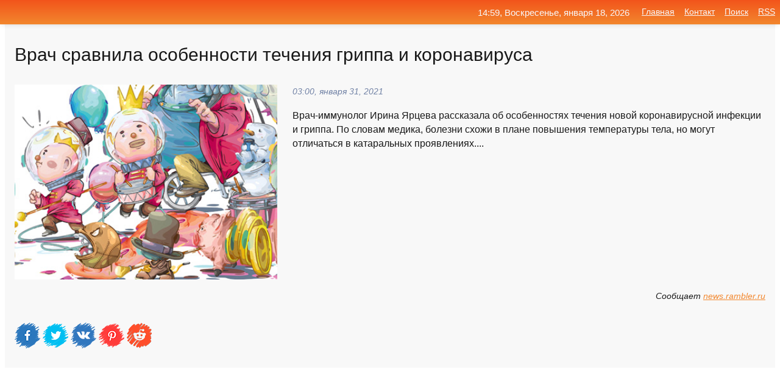

--- FILE ---
content_type: text/html; charset=utf-8
request_url: https://mo-72.spb.ru/news-151130-vrach-sravnila-osobennosti-techeniya-grippa-i-koronavirusa.html
body_size: 14531
content:
<!DOCTYPE html>
<html lang="ru">
<head>
<title>Врач сравнила особенности течения гриппа и коронавируса</title>
<meta name="viewport" content="width=device-width, initial-scale=1.0">
<meta name="description" content="Врач-иммунолог Ирина Ярцева рассказала об особенностях течения новой коронавирусной инфекции и гриппа. По словам медика, болезни схожи в плане повыше...">
<meta name="robots" content="all">
<link rel="shortcut icon" href="//mo-72.spb.ru/favicon.ico" type="image/x-icon">
<meta property="og:title" content="Врач сравнила особенности течения гриппа и коронавируса">
<meta property="og:description" content="Врач-иммунолог Ирина Ярцева рассказала об особенностях течения новой коронавирусной инфекции и гриппа. По словам медика, болезни схожи в плане повыше...">
<meta property="og:image" content="https://mo-72.spb.ru/imagesn/0/85/vrach-sravnila-osobennosti-techeniya-grippa-i-koronavirusa.jpg">
<meta property="og:type" content="website">
<meta property="og:locale" content="ru_RU">
<meta property="og:url" content="https://mo-72.spb.ru/news-151130-vrach-sravnila-osobennosti-techeniya-grippa-i-koronavirusa.html">
<style>
* {padding:0; margin:0; box-sizing:border-box;}
html, body {border:none; font:100%/145% Arial;}
img {border:none; max-width:100%; height:auto; vertical-align:middle;}
div {display:block; position:relative; background-color:transparent;}
figure, footer, header, main, aside {display:block;}
a:hover {text-decoration:none;}
h1 {font:190% Arial; font-weight:500;}
h2 {font:170% Arial; font-weight:500;}
h3 {font:150% Arial; font-weight:500;}
h4 {font:130% Arial; font-weight:400;}
h5, h6 {font:110% Arial; font-weight:300;}
.cds1, .mydc8 p, .mydc8 p a, .mydc9 p, .mydc9 p a, #idmd3 ul li a:hover {color:#fff;}
.cds2, a, .mydc7 div strong {color:rgb(242, 135, 46);}
.cds3, a:hover {color:rgba(242, 135, 46, 0.75);}
.cds4 {color:rgb(242, 84, 27);;}
.cds5 {color:rgba(242, 84, 27, 0.75);}
.cds6, body, .mydc7 div a, #idmd3 ul li a {color:rgb(24, 24, 24);}
.cds7, aside, aside a, aside a:hover, footer, footer a, footer a:hover, #myd0_11, #myd0_11 a, #myd0_11 a:hover {color:rgb(248, 248, 248);}
.cds8, .mydc7 div span, #idmd6 em {color:rgb(114, 131, 166);}
.cds10, .mydc7 div em {color:rgb(64, 65, 73);}
.bgmydc1 {background-color:#fff;}
.bgmydc2 {background-color:rgb(242, 135, 46);}
.bgmydc3, #idmd3 ul li a:hover, .mydc11 a {background-color:rgb(242, 84, 27);;}
.bgmydc4, #idmd4 {background-color:rgb(248, 248, 248);}
.bgmydc5 {background-color:rgb(114, 131, 166);}
.mydc1, main {width:100%; margin:0 auto;}
.mydc2 {display:block; clear:both;}
.mydc3 {display:block; clear:both; height:2rem;}
.mydc4, #idmd3 ul, aside section:first-child {max-width:1400px; margin:0 auto;}
.mydc5 {float:left; clear:none; width:70%; padding:2rem 0;}
.mydc6 {float:left; clear:none; width:27%; margin-left:3%; padding:2rem 0;}
.mydc7 {display:flex; flex-wrap:wrap;  justify-content:center; padding:0 1rem;}
.mydc7 div {width:50%; padding:2rem 0;}
.mydc7 div:nth-of-type(odd) {padding-right:1rem;}
.mydc7 div:nth-of-type(even) {padding-left:1rem;}
.mydc7 p {overflow:hidden;}
.mydc7 div a {display:block; float:left; clear:both; text-decoration:none;}
.mydc7 div strong {display:block; clear:none; font-weight:normal; text-decoration:underline; margin:0 0 1rem 0; font-size:110%;}
.mydc7 div strong:hover {text-decoration:none;}
.mydc7 div a img {display:block; float:left; clear:none; width:8rem; height:8rem; margin:0 1.5rem 1.5rem 0;}
.mydc7 div em, .mydc7 div span {display:block; float:right; clear:both; font-size:85%;}
.mydc8 {float:left; clear:none; width:66%; max-height:36rem; overflow:hidden; border-top:1px solid #fff; border-bottom:1px solid #fff;}
.mydc9 {float:left; clear:none; width:33%; max-height:12rem; overflow:hidden; margin-left:1%; border-top:1px solid #fff; border-bottom:2px solid #fff;}
.mydc8 img, .mydc9 img {width:100%;}
.mydc8 p, .mydc9 p {position:absolute; display:block; clear:both; overflow:hidden; width:100%; height:8rem; padding:2rem 1rem 0 1rem; bottom:0; z-index:500; color:#fff; background-color:rgba(0, 0, 0, 0.25);}
.mydc8:before, .mydc9:before {display:block; content:""; position:absolute; width:100%; height:100%; background:linear-gradient(to bottom, rgba(0, 0, 0, 0.25), rgba(0, 0, 0, 0.75));}
.mydc8 p a, .mydc9 p a {text-decoration:none;}
.mydc10 img {cursor:pointer;}
.mydc11 a {color:#fff !important;}
aside {position:fixed; top:0; left:0; width:100%; line-height:2.5rem; height:2.5rem; vertical-align:middle; text-align:right; z-index:1500; box-shadow:rgba(0, 0, 0, 0.15) 0px 3px 8px -3px; font-size:85%; background:linear-gradient(to top, rgb(242, 135, 46), rgb(242, 84, 27));}
aside section:first-child {padding:0 .5rem;}
aside header, aside h5, aside nav, #idmd3 li {display:inline-block; clear:none; vertical-align:middle;}
aside a {margin-left:1rem;}
#idmd1 {padding:4.5rem .5rem 1.5rem .5rem;}
#idmd1 h1 {display:inline-block; clear:none; vertical-align:middle; margin-left:2rem; max-width:41%;}  
#idmd2 {display:inline-block; clear:none; vertical-align:middle; max-width:29%;} 
#idmd3 {padding-top:1rem; border-top:thin solid #ccc; border-bottom:thin solid #ccc; font-size:75%;}
#idmd3 li {margin:0 0 1rem .5rem;}
#idmd3 ul li a {text-transform:uppercase; padding:1rem .5rem;}
#idmd4 {padding:2rem 0;} 
#idmd5 h2 {margin:1.5rem 1rem;}
#idmd6 {padding:0 1rem;}
#idmd6 h1 {margin-bottom:2rem;}
#idmd6 figure {float:left; clear:none; width:35%; max-height:20rem; overflow:hidden; margin-right:2%;}
#idmd6 figure img {width:100%;}
#idmd6 div {float:left;  clear:none; width:63%;  overflow:hidden;}
#idmd6 em {display:block; clear:both; margin-bottom:1rem; font-size:85%;}
#idmd6 i {display:block; float:right; clear:both; margin-top:1rem; font-size:85%;}
#idmd7 {padding:2.5rem .5rem .5rem .5rem;}
#myd0_5 {visibility:hidden;}
#myd0_10 {display:none; position:fixed; top:2.7rem; right:.2rem; cursor:pointer; z-index:6000;}
#myd0_11 {display:none; position:fixed; z-index:5500; top:0; right:0; width:100%; height:0; overflow:hidden; background-color:#666; transition:height .4s ease 0s;}
#myd0_11 ul {width:100%; height:100%; overflow:auto; padding:1.5rem; list-style-position:inside;}
#myd0_11 li {margin-bottom:2rem;}
footer {text-align:center; padding:1.5rem 0.5rem; font-size:85%; background:linear-gradient(to top, rgb(242, 135, 46), rgb(242, 84, 27));}
form {width:100%;}
input[type="text"], input[type="password"] {width:70%; height:2.5rem; padding:.2rem .6rem; margin:.5rem 0; font-size:1.25rem; font-weight:300; text-align:left; border-radius:5px; border:1px solid rgb(242, 135, 46); clear:none; vertical-align:middle;}
textarea {width:70%; height:8em; padding:.2rem .6rem; margin:.5rem 0; font-size:1.3rem; font-weight:300; text-align:left; border-radius:5px; border:1px solid rgb(242, 135, 46); clear:none;}
input[type="submit"] {display:inline-block; clear:none; padding:.5rem 1.2rem; margin:.5rem 0; font-size:1rem; font-weight:300; border-radius:5px; border:2px solid rgb(242, 135, 46); color:#fff; background-color:rgb(242, 135, 46); cursor:pointer; vertical-align:middle;}
@media screen and (min-width:1921px) {
	html, body {font:105%/150% Arial;}
}
@media screen and (max-width:960px) {
.mydc7 div {width:100%; padding:2rem 0 !important;}
#idmd1 h1 {max-width:55%;}  
}
@media screen and (max-width:800px) {
#idmd2 {max-width:21%;} 
#idmd1 h1 {max-width:65%;}  
.mydc8 {float:none; display:block; clear:both; width:100%; max-height:20rem; }
.mydc9 {width:33%; max-height:16rem; margin-left:0.3%; }
}
@media screen and (max-width:600px) {
#idmd2 {max-width:19%;} 
#idmd1 h1 {max-width:75%;}  
.mydc9 {width:100%; max-height:12rem; margin-left:0; }
}
@media screen and (max-width:480px) {
#myd0_10, #myd0_11 {display:block;}
#idmd3 {display:none;}
}</style>

<!-- Yandex.Metrika counter -->
<script type="text/javascript" >
   (function(m,e,t,r,i,k,a){m[i]=m[i]||function(){(m[i].a=m[i].a||[]).push(arguments)};
   m[i].l=1*new Date();k=e.createElement(t),a=e.getElementsByTagName(t)[0],k.async=1,k.src=r,a.parentNode.insertBefore(k,a)})
   (window, document, "script", "https://mc.yandex.ru/metrika/tag.js", "ym");

   ym(70119004, "init", {
        clickmap:true,
        trackLinks:true,
        accurateTrackBounce:true,
        webvisor:true
   });
</script>
<noscript><div><img src="https://mc.yandex.ru/watch/70119004" style="position:absolute; left:-9999px;" alt="" /></div></noscript>
<!-- /Yandex.Metrika counter -->


<meta name="google-site-verification" content="anQ0QiKydK1TMQ_AxpMeCcjLWbSAeqeccpRgzk8wiUI" />
<script data-ad-client="ca-pub-1110907493388225" async src="https://pagead2.googlesyndication.com/pagead/js/adsbygoogle.js"></script>
<meta name="yandex-verification" content="605144ad2281a522" />
<meta name="129d656e7a2f347179d78f6b506c3494" content="53d8660e774070733aa1af5badfbdc3e"></head>
<body>
<main id="idmd7">
	<div id="idmd4">
		<div id="idmd6" class="mydc4">
			<h1>Врач сравнила особенности течения гриппа и коронавируса</h1>
			<figure><img src="https://mo-72.spb.ru/imagesn/0/85/vrach-sravnila-osobennosti-techeniya-grippa-i-koronavirusa.jpg" alt="Врач сравнила особенности течения гриппа и коронавируса"></figure>
			<div><em>03:00, января 31, 2021</em> 
			Врач-иммунолог Ирина Ярцева рассказала об особенностях течения новой коронавирусной инфекции и гриппа. По словам медика, болезни схожи в плане повышения температуры тела, но могут отличаться в катаральных проявлениях....</div>			
			<i>Сообщает <a class="myd0" id="aHR0cHM6Ly9uZXdzLnJhbWJsZXIucnUvdGVjaC80NTcxMzkxMi12cmFjaC1zcmF2bmlsYS1vc29iZW5ub3N0aS10ZWNoZW5peWEtZ3JpcHBhLWkta29yb25hdmlydXNhLw==" href="javascript:void(0)" rel="nofollow">news.rambler.ru</a></i>
			<span class="mydc3">&nbsp;</span>
			<p class="mydc10">
<img id="myd0_12" src="//mo-72.spb.ru/images/ico_fb.png" alt="Поделиться новостью в Facebook">
<img id="myd0_13" src="//mo-72.spb.ru/images/ico_tw.png" alt="Поделиться новостью в Twittere">
<img id="myd0_14" src="//mo-72.spb.ru/images/ico_vk.png" alt="Поделиться новостью в VK">
<img id="myd0_15" src="//mo-72.spb.ru/images/ico_pin.png" alt="Поделиться новостью в Pinterest">
<img id="myd0_16" src="//mo-72.spb.ru/images/ico_reddit.png" alt="Поделиться новостью в Reddit">
</p>		</div>
	</div>
	<div id="idmd5">
		<div class="mydc4"><script async src="https://pagead2.googlesyndication.com/pagead/js/adsbygoogle.js"></script>
<!-- media1_mo-72 -->
<ins class="adsbygoogle"
     style="display:block"
     data-ad-client="ca-pub-1110907493388225"
     data-ad-slot="2168546302"
     data-ad-format="auto"
     data-full-width-responsive="true"></ins>
<script>
     (adsbygoogle = window.adsbygoogle || []).push({});
</script></div>
		<div class="mydc4"><h2><a href="//mo-72.spb.ru/rubriks-31.html">Наука и Технологии</a></h2></div>
		<div class="mydc4 mydc7">
			<div><a href="//mo-72.spb.ru/news-151396-immunolog-nazvala-osobennosti-techeniya-covid19-i-grippa.html"><img src="//mo-72.spb.ru/outimg/aHR0cHM6Ly9haWYtczMuYWlmLnJ1L2ltYWdlcy8wMjIvNjUwLzZjMmNmMDY1MWJhOWMxMjRmMDM3MmJlN2MwZWUzY2YyLmpwZw==" alt="Иммунолог назвала особенности течения COVID-19 и гриппа"> <p><strong>Иммунолог назвала особенности течения COVID-19 и гриппа</strong> При коронавирусе выраженная интоксикация и температурная реакция могут быть более масштабными, чем при гриппе. …</p></a> <em>Новости</em> <span>07:24, января 31, 2021 | aif.ru</span></div><div><a href="//mo-72.spb.ru/news-151924-immunolog-sravnila-techenie-grippa-i-koronavirusa.html"><img src="//mo-72.spb.ru/outimg/aHR0cHM6Ly92ZXJzaWEucnUvaW1hZ2VzL2kvbS9pbW11bm9sb2ctc3Jhdm5pbGEtdGVjaGVuaWUtZ3JpcHBhLWkta29yb25hdmlydXNhLTEtMS5qcGc=" alt="Иммунолог сравнила течение гриппа и коронавируса"> <p><strong>Иммунолог сравнила течение гриппа и коронавируса</strong> По словам специалиста, гриппе высокая температура держится не так много времени, как при коронавирусе. Кроме того, в последнем случае интоксикация организма и температурная реакция могут быть больше, чем при гриппе. …</p></a> <em>Общество</em> <span>14:24, января 31, 2021 | versia.ru</span></div><div><a href="//mo-72.spb.ru/news-101807-vrach-rasskazal-ob-opasnosti-dlitelnogo-techeniya-koronavirusa.html"><img src="//mo-72.spb.ru/outimg/aHR0cHM6Ly92ZXJzaWEucnUvaW1hZ2VzL3Yvci92cmFjaC1yYXNza2F6YWwtb2Itb3Bhc25vc3RpLWRsaXRlbG5vZ28tdGVjaGVuaXlhLWtvcm9uYXZpcnVzYS0xLTEucG5n" alt="Врач рассказал об опасности длительного течения коронавируса"> <p><strong>Врач рассказал об опасности длительного течения коронавируса</strong> Врач-иммунолог Владимир Болибок разъяснил, от чего зависит длительность течения COVID-19. По его словам, обычно это связано не с вирусом и не со штаммом вируса, а с состоянием самого пациента. …</p></a> <em>Общество</em> <span>15:24, января 12, 2021 | versia.ru</span></div><div><a href="//mo-72.spb.ru/news-301888-vrach-perechislil-simptomy-tyagelogo-techeniya-koronavirusa-u-rebenka.html"><img src="//mo-72.spb.ru/outimg/aHR0cHM6Ly93d3cua3AucnUvc2hhcmUvaS8xMi8xMTkyNjY2Ny9iaWcuanBn" alt="Врач перечислил симптомы тяжелого течения коронавируса у ребенка"> <p><strong>Врач перечислил симптомы тяжелого течения коронавируса у ребенка</strong> Родители должны насторожиться, если у малыша появилась одышка, повышенная температура более трёх дней и сыпь …</p></a> <em>Новости</em> <span>14:36, мая  3, 2021 | kp.ru</span></div><div><a href="//mo-72.spb.ru/news-66533-vrach-nazval-osobennosti-britanskogo-shtamma-koronavirusa.html"><img src="//mo-72.spb.ru/outimg/aHR0cHM6Ly92ei5ydS9pbWFnZXMvemVudnouanBn" alt="Врач назвал особенности британского штамма коронавируса"> <p><strong>Врач назвал особенности «британского» штамма коронавируса</strong> Мутировавший в Великобритании штамм COVID-19 распространяется гораздо быстрее, чем уже известные штаммы SARS-Cov-2, при этом течение болезни проходит стремительнее, рассказал врач Сергей Нурисламов. У заболевших температура повышается уже в первые сутки после инфицирования, параллельно пр …</p></a> <em>Новости</em> <span>16:24, декабря 26, 2020 | vz.ru</span></div><div><a href="//mo-72.spb.ru/news-152831-stoit-zadumyvatsya-ob-izuchenii-bessimptomnogo-techeniya-grippa.html"><img src="//mo-72.spb.ru/imagesn/0/229/stoit-zadumyvatsya-ob-izuchenii-bessimptomnogo-techeniya-grippa.jpg" alt="Стоит задумываться об изучении бессимптомного течения гриппа"> <p><strong>«Стоит задумываться об изучении бессимптомного течения гриппа»</strong> Эпидемиолог Александр Горелов — об открытии новой формы болезни, перерывах между прививками и клеточной памяти …</p></a> <em>Новости</em> <span>00:24, февраля  1, 2021 | iz.ru</span></div><div><a href="//mo-72.spb.ru/news-570-vrach-perechislila-priznaki-tyagelogo-techeniya-covid19-u-pogilyh-lyudej.html"><img src="//mo-72.spb.ru/outimg/aHR0cHM6Ly93d3cubWVkcHVsc2UucnUvaW1hZ2UvcHJldmlldy9hcnRpY2xlLzgvMy8wLzM4NjgzMF9mb3VyLmpwZWc=" alt="Врач перечислила признаки тяжёлого течения COVID-19 у пожилых людей"> <p><strong>Врач перечислила признаки тяжёлого течения COVID-19 у пожилых людей</strong> У людей пожилого возраста на тяжесть заболевания COVID-19 может указывать выраженный синдром старческой астении. Обычно он сопровождается слабостью, склонностью к падениям и так далее. "Если у пациента выявлена старческая астения или другой гериатрический синдром, мы должны учитывать, что …</p></a> <em>Медицина</em> <span>04:12, декабря  5, 2020 | medpulse.ru</span></div><div><a href="//mo-72.spb.ru/news-5528-vrach-rasskazala-ob-osobennostyah-techeniya-covid19-posle-shesti-dnej-bolezni.html"><img src="//mo-72.spb.ru/imagesn/0/111/vrach-rasskazala-ob-osobennostyah-techeniya-covid19-posle-shesti-dnej-bolezni.jpg" alt="Врач рассказала об особенностях течения COVID-19 после шести дней болезни"> <p><strong>Врач рассказала об особенностях течения COVID-19 после шести дней болезни</strong> Кандидат медицинских наук, врач-вирусолог высшей категории Анна Демина рассказала об особенностях протекания COVID-19 у пациентов после шести дней болезни. Об этом пишет «». …</p></a> <em>Наука и Технологии</em> <span>22:36, декабря  5, 2020 | news.rambler.ru</span></div><div><a href="//mo-72.spb.ru/news-23590-narodnye-travy-protiv-grippa-vrach-nazval-5-proverennyh-vremenem-sredstv.html"><img class="myd0_17" data-src="//mo-72.spb.ru/outimg/aHR0cHM6Ly92ZXJzaXlhLmluZm8vdXBsb2Fkcy9wb3N0cy8yMDIwLTAxL21lZGl1bS8xNTc4MzIwMjg2X3RvcC01LXRyYXYtb3QtZ3JpcHBhLmpwZw==" src="//mo-72.spb.ru/images/1.gif" alt="Народные травы против гриппа: Врач назвал 5 проверенных временем средств"><noscript><img src="//mo-72.spb.ru/outimg/aHR0cHM6Ly92ZXJzaXlhLmluZm8vdXBsb2Fkcy9wb3N0cy8yMDIwLTAxL21lZGl1bS8xNTc4MzIwMjg2X3RvcC01LXRyYXYtb3QtZ3JpcHBhLmpwZw==" alt="Народные травы против гриппа: Врач назвал 5 проверенных временем средств"></noscript> <p><strong>Народные травы против гриппа: Врач назвал 5 проверенных временем средств</strong> Дёшево и без лекарств вылечат &laquo;бабушкины&raquo; рецепты. При простуде важно много пить жидкости. Удвоить силу помогут обычные травы, которые продаются в каждой аптеке. Главное, разобрать, из чего сделать чай, чем дышать, что снимет температур, а что кашель. Терапевт Татьяна Курбетье …</p></a> <em>Медицина</em> <span>07:12, декабря 11, 2020 | versiya.info</span></div><div><a href="//mo-72.spb.ru/news-131126-obnarugena-novaya-prichina-tyagelogo-techeniya-koronavirusa.html"><img class="myd0_17" data-src="//mo-72.spb.ru/outimg/aHR0cHM6Ly9pbWcucm9zYmFsdC5ydS9waG90b2JhbmsvYmIvOWQvOWIvYzEvWU5mQndiNk1tS0NwLTU4MC5qcGc=" src="//mo-72.spb.ru/images/1.gif" alt="Обнаружена новая причина тяжелого течения коронавируса"><noscript><img src="//mo-72.spb.ru/outimg/aHR0cHM6Ly9pbWcucm9zYmFsdC5ydS9waG90b2JhbmsvYmIvOWQvOWIvYzEvWU5mQndiNk1tS0NwLTU4MC5qcGc=" alt="Обнаружена новая причина тяжелого течения коронавируса"></noscript> <p><strong>Обнаружена новая причина тяжелого течения коронавируса</strong> Новую причину того, что у некоторых пациентов коронавирусная инфекция протекает тяжелее, чем у других, обнаружили специалисты Йельского университета Акико... …</p></a> <em>Общество и Происшествия</em> <span>07:24, января 23, 2021 | rosbalt.ru</span></div><div><a href="//mo-72.spb.ru/news-75944-golikova-sravnila-dve-rossijskie-vaktsiny-ot-koronavirusa.html"><img class="myd0_17" data-src="//mo-72.spb.ru/imagesn/0/43/golikova-sravnila-dve-rossijskie-vaktsiny-ot-koronavirusa.jpg" src="//mo-72.spb.ru/images/1.gif" alt="Голикова сравнила две российские вакцины от коронавируса"><noscript><img src="//mo-72.spb.ru/imagesn/0/43/golikova-sravnila-dve-rossijskie-vaktsiny-ot-koronavirusa.jpg" alt="Голикова сравнила две российские вакцины от коронавируса"></noscript> <p><strong>Голикова сравнила две российские вакцины от коронавируса</strong> Вице-премьер Татьяна Голикова сравнила две российские вакцины от коронавируса «Спутник V» Центра имени Гамалеи и «ЭпиВакКорону» центра «Вектор». По словам госпожи Голиковой, ни одна из них пока не проявила себя с отрицательной стороны.«"Спутник", может быть, чуть-чуть реактогеннее, чем ве …</p></a> <em>Общество</em> <span>13:12, декабря 30, 2020 | kommersant.ru</span></div><div><a href="//mo-72.spb.ru/news-133655-uchenye-ustanovili-svyaz-rasy-i-tyagesti-techeniya-koronavirusa.html"><img class="myd0_17" data-src="//mo-72.spb.ru/outimg/aHR0cHM6Ly9zMC5yYmsucnUvdjZfdG9wX3BpY3MvbWVkaWEvaW1nLzQvODEvNzU2MTE0ODQ0MTIzODE0LmpwZw==" src="//mo-72.spb.ru/images/1.gif" alt="Ученые установили связь расы и тяжести течения коронавируса"><noscript><img src="//mo-72.spb.ru/outimg/aHR0cHM6Ly9zMC5yYmsucnUvdjZfdG9wX3BpY3MvbWVkaWEvaW1nLzQvODEvNzU2MTE0ODQ0MTIzODE0LmpwZw==" alt="Ученые установили связь расы и тяжести течения коронавируса"></noscript> <p><strong>Ученые установили связь расы и тяжести течения коронавируса</strong> Лондонский университет королевы Марии и фонд Barts Health NHS Trust уставили, что у заболевших коронавирусом из разных этнических групп различается течение болезни. …</p></a> <em>Новости</em> <span>15:36, января 24, 2021 | rbc.ru</span></div><div><a href="//mo-72.spb.ru/news-230854-v-rossii-izobreli-kalkulyator-predskazyvayuschij-tyagest-techeniya-koronavirusa.html"><img class="myd0_17" data-src="//mo-72.spb.ru/outimg/aHR0cHM6Ly93d3cuZmVycmEucnUvaW1ncy8yMDIxLzAzLzAzLzE0LzQ1NDI0MTkvMmNkYmJlZDIyZDYwODgyMzQyMTE2OGEyNTRhYjJmZWM1MGQyZWEwZi5qcGc=" src="//mo-72.spb.ru/images/1.gif" alt="В России изобрели калькулятор, предсказывающий тяжесть течения коронавируса"><noscript><img src="//mo-72.spb.ru/outimg/aHR0cHM6Ly93d3cuZmVycmEucnUvaW1ncy8yMDIxLzAzLzAzLzE0LzQ1NDI0MTkvMmNkYmJlZDIyZDYwODgyMzQyMTE2OGEyNTRhYjJmZWM1MGQyZWEwZi5qcGc=" alt="В России изобрели калькулятор, предсказывающий тяжесть течения коронавируса"></noscript> <p><strong>В России изобрели «калькулятор», предсказывающий тяжесть течения коронавируса</strong> В сети появилась информация о новой разработке специалистов из Федерального медико-биологического агентства России (ФМБА). Им удалось создать специальный «калькулятор», способный предсказать тяжесть течения коронавируса.Глава ФМБА Вероника Скворцова сообщила, что точность предсказания инс …</p></a> <em>Наука и Технологии</em> <span>02:18, марта  4, 2021 | ferra.ru</span></div><div><a href="//mo-72.spb.ru/news-156151-obnarugeny-vliyayuschie-na-tyagest-techeniya-koronavirusa-covid19-kletki.html"><img class="myd0_17" data-src="//mo-72.spb.ru/outimg/aHR0cHM6Ly9rdXJzay5jb20vZmlsZXMvaW1hZ2VzL25ld3MvMjAyMS8wMi8wMS82MzQwOF9zNDYxMDQzNzkuanBn" src="//mo-72.spb.ru/images/1.gif" alt="Обнаружены влияющие на тяжесть течения коронавируса COVID-19 клетки"><noscript><img src="//mo-72.spb.ru/outimg/aHR0cHM6Ly9rdXJzay5jb20vZmlsZXMvaW1hZ2VzL25ld3MvMjAyMS8wMi8wMS82MzQwOF9zNDYxMDQzNzkuanBn" alt="Обнаружены влияющие на тяжесть течения коронавируса COVID-19 клетки"></noscript> <p><strong>Обнаружены влияющие на тяжесть течения коронавируса COVID-19 клетки</strong> Ученые из США рассказали об итогах фенотипического анализа иммунных клеток, принадлежащих пациентам, инфицированным коронавирусной инфекцией COVID-19 с разными тяжестями течениями заболевания. Оказалось, что ключевую роль в уменьшении риска развития тяжелых и смертельных форм болезни игра …</p></a> <em>Новости</em> <span>05:36, февраля  2, 2021 | kursk.com</span></div><div><a href="//mo-72.spb.ru/news-9322-golikova-sravnila-osennyuyu-i-vesennyuyu-volny-koronavirusa.html"><img class="myd0_17" data-src="//mo-72.spb.ru/outimg/aHR0cHM6Ly9jb21wcm9tYXQuZ3JvdXAvdXBsb2Fkcy9wb3N0cy8yMDIwLTEyL0dvbGlrb3ZhczBfcGljXzA0ZGM0ZDE0OTEzOWU2YWQ1ODM4ZTI1OTU2ZTZmMjU1LmpwZw==" src="//mo-72.spb.ru/images/1.gif" alt="Голикова сравнила осеннюю и весеннюю волны коронавируса"><noscript><img src="//mo-72.spb.ru/outimg/aHR0cHM6Ly9jb21wcm9tYXQuZ3JvdXAvdXBsb2Fkcy9wb3N0cy8yMDIwLTEyL0dvbGlrb3ZhczBfcGljXzA0ZGM0ZDE0OTEzOWU2YWQ1ODM4ZTI1OTU2ZTZmMjU1LmpwZw==" alt="Голикова сравнила осеннюю и весеннюю волны коронавируса"></noscript> <p><strong>Голикова сравнила осеннюю и весеннюю волны коронавируса</strong> Российский вице-премьер Татьяна Голикова сравнила весеннюю и осеннюю волны пандемии коронавируса. Об этом она порассуждала в ходе марафона «МыВместе», передает РИА Новости. По ее мнению, осенний период распространения инфекции оказался более сложным, чем весенний. «Это был этап весенний,  …</p></a> <em>Новости</em> <span>01:48, декабря  7, 2020 | compromat.group</span></div><div><a href="//mo-72.spb.ru/news-17658-popova-sravnila-dannye-po-letalnosti-ot-koronavirusa-v-rossii-i-v-mire.html"><img class="myd0_17" data-src="//mo-72.spb.ru/outimg/aHR0cHM6Ly93d3cua3AucnUvc2hhcmUvaS8xMi8xMTcxNDQ1NC9iaWcucG5n" src="//mo-72.spb.ru/images/1.gif" alt="Попова сравнила данные по летальности от коронавируса в России и в мире"><noscript><img src="//mo-72.spb.ru/outimg/aHR0cHM6Ly93d3cua3AucnUvc2hhcmUvaS8xMi8xMTcxNDQ1NC9iaWcucG5n" alt="Попова сравнила данные по летальности от коронавируса в России и в мире"></noscript> <p><strong>Попова сравнила данные по летальности от коронавируса в России и в мире</strong> Глава Роспотребнадзора отметила, что летальность COVID-19 в нашей стране остается ниже средней по миру …</p></a> <em>Новости</em> <span>14:00, декабря  9, 2020 | kp.ru</span></div><div><a href="//mo-72.spb.ru/news-151875-nazvan-faktor-znachitelno-povyshayuschij-risk-tyagelogo-techeniya-koronavirusa-sarscov2.html"><img class="myd0_17" data-src="//mo-72.spb.ru/imagesn/0/258/nazvan-faktor-znachitelno-povyshayuschij-risk-tyagelogo-techeniya-koronavirusa-sarscov2.jpg" src="//mo-72.spb.ru/images/1.gif" alt="Назван фактор, значительно повышающий риск тяжелого течения коронавируса SARS-CoV-2"><noscript><img src="//mo-72.spb.ru/imagesn/0/258/nazvan-faktor-znachitelno-povyshayuschij-risk-tyagelogo-techeniya-koronavirusa-sarscov2.jpg" alt="Назван фактор, значительно повышающий риск тяжелого течения коронавируса SARS-CoV-2"></noscript> <p><strong>Назван фактор, значительно повышающий риск тяжелого течения коронавируса SARS-CoV-2</strong> Исследователи из Каролинского института в Швеции обнаружили, что у пациентов с тяжелым случаем коронавирусной болезни 2019 (COVID-19) значительно повышен уровень супрессорных иммунных клеток миелоидного происхождения (M-MDSC) в крови. Это открытие может привести к более полному пониманию  …</p></a> <em>Наука и Технологии</em> <span>13:48, января 31, 2021 | gazetadaily.ru</span></div><div><a href="//mo-72.spb.ru/news-240005-zammera-moskvy-sravnila-pervuyu-i-vtoruyu-volnu-koronavirusa-v-stolitse.html"><img class="myd0_17" data-src="//mo-72.spb.ru/outimg/aHR0cHM6Ly9zdGF0aWMubGlmZS5ydS9wdWJsaWNhdGlvbnMvMjAyMS8yLzgvNzQ0NDExNTQ4MTM0LjY1MzguZ2lm" src="//mo-72.spb.ru/images/1.gif" alt="Заммэра Москвы сравнила первую и вторую волну коронавируса в столице"><noscript><img src="//mo-72.spb.ru/outimg/aHR0cHM6Ly9zdGF0aWMubGlmZS5ydS9wdWJsaWNhdGlvbnMvMjAyMS8yLzgvNzQ0NDExNTQ4MTM0LjY1MzguZ2lm" alt="Заммэра Москвы сравнила первую и вторую волну коронавируса в столице"></noscript> <p><strong>Заммэра Москвы сравнила первую и вторую волну коронавируса в столице</strong> По её словам, москвичи жили полноценной жизнью с сентября, а решение о локдауне было принято своевременно. …</p></a> <em>Новости</em> <span>23:54, марта  8, 2021 | life.ru</span></div><div><a href="//mo-72.spb.ru/news-232128-akademik-ran-sravnil-smertnost-ot-grippa-i-koronavirusa.html"><img class="myd0_17" data-src="//mo-72.spb.ru/outimg/aHR0cHM6Ly9pbWcucm9zYmFsdC5ydS9waG90b2JhbmsvNC9kL2UvOS8yaDdZeHp0bi01ODAuanBn" src="//mo-72.spb.ru/images/1.gif" alt="Академик РАН сравнил смертность от гриппа и коронавируса"><noscript><img src="//mo-72.spb.ru/outimg/aHR0cHM6Ly9pbWcucm9zYmFsdC5ydS9waG90b2JhbmsvNC9kL2UvOS8yaDdZeHp0bi01ODAuanBn" alt="Академик РАН сравнил смертность от гриппа и коронавируса"></noscript> <p><strong>Академик РАН сравнил смертность от гриппа и коронавируса</strong> Генеральный директор Национального медицинского исследовательского центра кардиологии Минздрава России, академик РАН Сергей Бойцов заявил, что показатели... …</p></a> <em>Общество и Происшествия</em> <span>17:18, марта  4, 2021 | rosbalt.ru</span></div><div><a href="//mo-72.spb.ru/news-186019-vrachi-sravnili-smertnost-ot-koronavirusa-i-grippa.html"><img class="myd0_17" data-src="//mo-72.spb.ru/outimg/aHR0cHM6Ly9pbWcuZ2F6ZXRhLnJ1L2ZpbGVzMy8yNDgvMTM0NzYyNDgvUklBTl82NDU4OTE0LkhSLXBpYzkwNS04OTV4NTA1LTc2ODk0LmpwZw==" src="//mo-72.spb.ru/images/1.gif" alt="Врачи сравнили смертность от коронавируса и гриппа"><noscript><img src="//mo-72.spb.ru/outimg/aHR0cHM6Ly9pbWcuZ2F6ZXRhLnJ1L2ZpbGVzMy8yNDgvMTM0NzYyNDgvUklBTl82NDU4OTE0LkhSLXBpYzkwNS04OTV4NTA1LTc2ODk0LmpwZw==" alt="Врачи сравнили смертность от коронавируса и гриппа"></noscript> <p><strong>Врачи сравнили смертность от коронавируса и гриппа</strong> Канадские врачи сравнили смертность от коронавируса и гриппа. Исследование опубликовал журнал CMAJ. Специалисты проанализировали период с 1 ноября 2019-го по 30 июня 2020-го года в семи крупных больницах в Торонто и Миссиссауге. Эти ... …</p></a> <em>Наука</em> <span>01:00, февраля 13, 2021 | gazeta.ru</span></div><div><a href="//mo-72.spb.ru/news-153412-nii-grippa-ne-nashlo-novyh-shtammov-koronavirusa-v-rossii.html"><img class="myd0_17" data-src="//mo-72.spb.ru/imagesn/0/227/nii-grippa-ne-nashlo-novyh-shtammov-koronavirusa-v-rossii.jpg" src="//mo-72.spb.ru/images/1.gif" alt="НИИ гриппа не нашло новых штаммов коронавируса в России"><noscript><img src="//mo-72.spb.ru/imagesn/0/227/nii-grippa-ne-nashlo-novyh-shtammov-koronavirusa-v-rossii.jpg" alt="НИИ гриппа не нашло новых штаммов коронавируса в России"></noscript> <p><strong>НИИ гриппа не нашло новых штаммов коронавируса в России</strong> Российский консорциум по секвенированию генома коронавирусов провел исследование более 1,5 тысячи геномов коронавирусной инфекции и пришел к выводу, что штаммы коронавируса, выявленные в Великобритании, Бразилии, ЮАР и США, на территории России не циркулируют... …</p></a> <em>Общество</em> <span>08:00, февраля  1, 2021 | eadaily.com</span></div><div><a href="//mo-72.spb.ru/news-298556-rosteh-razrabatyvaet-odnofaznuyu-vaktsinu-ot-koronavirusa-i-grippa.html"><img class="myd0_17" data-src="//mo-72.spb.ru/outimg/aHR0cHM6Ly9pbWcuZ2F6ZXRhLnJ1L2ZpbGVzMy82MTkvMTIxMDI2MTkvdXBsb2FkLVJJQU5fNTMzMDMwLkhSLXBpYzkwNS04OTV4NTA1LTU2NzQ0LmpwZw==" src="//mo-72.spb.ru/images/1.gif" alt="Ростех разрабатывает однофазную вакцину от коронавируса и гриппа"><noscript><img src="//mo-72.spb.ru/outimg/aHR0cHM6Ly9pbWcuZ2F6ZXRhLnJ1L2ZpbGVzMy82MTkvMTIxMDI2MTkvdXBsb2FkLVJJQU5fNTMzMDMwLkhSLXBpYzkwNS04OTV4NTA1LTU2NzQ0LmpwZw==" alt="Ростех разрабатывает однофазную вакцину от коронавируса и гриппа"></noscript> <p><strong>"Ростех" разрабатывает однофазную вакцину от коронавируса и гриппа</strong> Генеральный директор "Ростеха" Сергей Чемезов заявил, что корпорация планирует зарегистрировать свою однофазную вакцину от коронавируса к 2022 году. "Я надеюсь, что к концу года - в начале следующего мы сможем уже ... …</p></a> <em>Наука</em> <span>13:36, апреля 24, 2021 | gazeta.ru</span></div><div><a href="//mo-72.spb.ru/news-214046-immunolog-rasskazal-o-vozmognom-simbioze-grippa-i-koronavirusa.html"><img class="myd0_17" data-src="//mo-72.spb.ru/outimg/aHR0cHM6Ly93d3cua3AucnUvc2hhcmUvaS8xMi8xMTgyMzEwNy9iaWcucG5n" src="//mo-72.spb.ru/images/1.gif" alt="Иммунолог рассказал о возможном симбиозе гриппа и коронавируса"><noscript><img src="//mo-72.spb.ru/outimg/aHR0cHM6Ly93d3cua3AucnUvc2hhcmUvaS8xMi8xMTgyMzEwNy9iaWcucG5n" alt="Иммунолог рассказал о возможном симбиозе гриппа и коронавируса"></noscript> <p><strong>Иммунолог рассказал о возможном «симбиозе» гриппа и коронавируса</strong> По словам эксперта, снизить шанс наслоения одной эпидемии на другую можно только при условии использования средств индивидуальной защиты …</p></a> <em>Новости</em> <span>13:12, февраля 24, 2021 | kp.ru</span></div><div><a href="//mo-72.spb.ru/news-293720-ot-koronavirusa-oslognenij-v-dva-raza-bolshe-chem-ot-grippa-minzdrav.html"><img class="myd0_17" data-src="//mo-72.spb.ru/imagesn/0/54/ot-koronavirusa-oslognenij-v-dva-raza-bolshe-chem-ot-grippa-minzdrav.jpg" src="//mo-72.spb.ru/images/1.gif" alt="От коронавируса осложнений в два раза больше, чем от гриппа  Минздрав"><noscript><img src="//mo-72.spb.ru/imagesn/0/54/ot-koronavirusa-oslognenij-v-dva-raza-bolshe-chem-ot-grippa-minzdrav.jpg" alt="От коронавируса осложнений в два раза больше, чем от гриппа  Минздрав"></noscript> <p><strong>От коронавируса осложнений в два раза больше, чем от гриппа — Минздрав</strong> Число осложнений, которые могут возникнуть после перенесенной инфекции коронавируса вдвое превосходит количество тех, что могут быть последствием сезонного гриппа... …</p></a> <em>Экология</em> <span>09:00, апреля 12, 2021 | eadaily.com</span></div><div><a href="//mo-72.spb.ru/news-107601-gintsburg-nazval-srok-poyavleniya-vaktsiny-ot-grippa-i-koronavirusa.html"><img class="myd0_17" data-src="//mo-72.spb.ru/imagesn/0/76/gintsburg-nazval-srok-poyavleniya-vaktsiny-ot-grippa-i-koronavirusa.jpg" src="//mo-72.spb.ru/images/1.gif" alt="Гинцбург назвал срок появления вакцины от гриппа и коронавируса"><noscript><img src="//mo-72.spb.ru/imagesn/0/76/gintsburg-nazval-srok-poyavleniya-vaktsiny-ot-grippa-i-koronavirusa.jpg" alt="Гинцбург назвал срок появления вакцины от гриппа и коронавируса"></noscript> <p><strong>Гинцбург назвал срок появления вакцины от гриппа и коронавируса</strong> Комбинированная вакцина, защищающая сразу от гриппа и коронавируса, может появиться в конце следующего года. Об этом заявил директор центра имени Гамалеи Александр Гинцбург.Читать далее …</p></a> <em>Новости</em> <span>14:12, января 14, 2021 | ura.news</span></div><div><a href="//mo-72.spb.ru/news-152290-immunologi-ukazali-na-glavnye-otlichiya-grippa-ot-sarscov2-koronavirusa.html"><img class="myd0_17" data-src="//mo-72.spb.ru/outimg/aHR0cHM6Ly9rdXJzay5jb20vZmlsZXMvaW1hZ2VzL25ld3MvMjAyMS8wMS8zMS82MzM0Ml9zOTA4MjY0NzIuanBn" src="//mo-72.spb.ru/images/1.gif" alt="Иммунологи указали на главные отличия гриппа от SARS-CoV-2 коронавируса"><noscript><img src="//mo-72.spb.ru/outimg/aHR0cHM6Ly9rdXJzay5jb20vZmlsZXMvaW1hZ2VzL25ld3MvMjAyMS8wMS8zMS82MzM0Ml9zOTA4MjY0NzIuanBn" alt="Иммунологи указали на главные отличия гриппа от SARS-CoV-2 коронавируса"></noscript> <p><strong>Иммунологи указали на главные отличия гриппа от SARS-CoV-2 коронавируса</strong> МОСКВА, 31 января 2021, 11:55 — KURSK Коронавирус и сезонный грипп очень сходны между собой. Поэтому большинство людей задается вопросом «как отличить коронавирус от гриппа». Ответить на этот вопрос помогли врачи-иммунологи Владимир Болибок и Ирина Ярцева 30 января в своём интервью издани …</p></a> <em>Новости</em> <span>18:24, января 31, 2021 | kursk.com</span></div><div><a href="//mo-72.spb.ru/news-298709-k-kontsu-goda-poyavitsya-dvojnaya-vaktsina-ot-grippa-i-koronavirusa.html"><img class="myd0_17" data-src="//mo-72.spb.ru/outimg/aHR0cHM6Ly93d3cub21za2luZm9ybS5ydS9uZXdzX2ltZ3MvdmFrY2luYS5qcGc=" src="//mo-72.spb.ru/images/1.gif" alt="К концу года появится двойная вакцина от гриппа и коронавируса"><noscript><img src="//mo-72.spb.ru/outimg/aHR0cHM6Ly93d3cub21za2luZm9ybS5ydS9uZXdzX2ltZ3MvdmFrY2luYS5qcGc=" alt="К концу года появится двойная вакцина от гриппа и коронавируса"></noscript> <p><strong>К концу года появится «двойная» вакцина от гриппа и коронавируса</strong> Однокомпонентный препарат, способный защитить от двух вирусов одновременно, сейчас разрабатывается специалистами госкорпорация «Ростех». …</p></a> <em>Новости</em> <span>22:00, апреля 24, 2021 | omskinform.ru</span></div><div><a href="//mo-72.spb.ru/news-109312-rossijskie-issledovateli-gotovyat-odnu-vaktsinu-protiv-grippa-i-koronavirusa.html"><img class="myd0_17" data-src="//mo-72.spb.ru/imagesn/0/140/rossijskie-issledovateli-gotovyat-odnu-vaktsinu-protiv-grippa-i-koronavirusa.jpg" src="//mo-72.spb.ru/images/1.gif" alt="Российские исследователи готовят одну вакцину против гриппа и коронавируса"><noscript><img src="//mo-72.spb.ru/imagesn/0/140/rossijskie-issledovateli-gotovyat-odnu-vaktsinu-protiv-grippa-i-koronavirusa.jpg" alt="Российские исследователи готовят одну вакцину против гриппа и коронавируса"></noscript> <p><strong>Российские исследователи готовят одну вакцину против гриппа и коронавируса</strong> Директор Национального центра имени Гамалеи Александр Гинцбург заявил: комбинированная вакцина, защищающая сразу от гриппа и коронавируса, может появиться к концу следующего года. …</p></a> <em>Здоровье</em> <span>03:48, января 15, 2021 | meddaily.ru</span></div><div><a href="//mo-72.spb.ru/news-315744-kombovaktsina-protiv-grippa-i-koronavirusa-oblegchit-zadachu-immunizatsii.html"><img class="myd0_17" data-src="//mo-72.spb.ru/imagesn/0/274/kombovaktsina-protiv-grippa-i-koronavirusa-oblegchit-zadachu-immunizatsii.jpg" src="//mo-72.spb.ru/images/1.gif" alt="Комбо-вакцина против гриппа и коронавируса облегчит задачу иммунизации"><noscript><img src="//mo-72.spb.ru/imagesn/0/274/kombovaktsina-protiv-grippa-i-koronavirusa-oblegchit-zadachu-immunizatsii.jpg" alt="Комбо-вакцина против гриппа и коронавируса облегчит задачу иммунизации"></noscript> <p><strong>Комбо-вакцина против гриппа и коронавируса облегчит задачу иммунизации</strong> ФГБУ "Научно-исследовательский институт гриппа им. А.А. Смородинцева" сообщает: завершаются доклинические исследования вакцины двойного действия. Это спрей для носа, который нужно использовать 2 раза. …</p></a> <em>Здоровье</em> <span>12:54, июня 10, 2021 | meddaily.ru</span></div><div><a href="//mo-72.spb.ru/news-145878-nii-grippa-posle-vaktsinatsii-chelovek-moget-byt-nositelem-koronavirusa.html"><img class="myd0_17" data-src="//mo-72.spb.ru/outimg/aHR0cHM6Ly9zdGF0aWMubGlmZS5ydS9wdWJsaWNhdGlvbnMvMjAyMS8wLzI4LzgxMzg3MDQzOTAyOC4yMTE5LnBuZw==" src="//mo-72.spb.ru/images/1.gif" alt="НИИ гриппа: После вакцинации человек может быть носителем коронавируса"><noscript><img src="//mo-72.spb.ru/outimg/aHR0cHM6Ly9zdGF0aWMubGlmZS5ydS9wdWJsaWNhdGlvbnMvMjAyMS8wLzI4LzgxMzg3MDQzOTAyOC4yMTE5LnBuZw==" alt="НИИ гриппа: После вакцинации человек может быть носителем коронавируса"></noscript> <p><strong>НИИ гриппа: После вакцинации человек может быть носителем коронавируса</strong> Поэтому получившим прививку всё равно рекомендуют соблюдать профилактические меры, чтобы не заразить других. …</p></a> <em>Новости</em> <span>01:48, января 29, 2021 | life.ru</span></div><div><a href="//mo-72.spb.ru/news-18579-v-rossii-ispytayut-edinuyu-vaktsinu-ot-grippa-i-koronavirusa-v-vide-kapel.html"><img class="myd0_17" data-src="//mo-72.spb.ru/outimg/aHR0cHM6Ly92ei5ydS9pbWFnZXMvemVudnouanBn" src="//mo-72.spb.ru/images/1.gif" alt="В России испытают единую вакцину от гриппа и коронавируса в виде капель"><noscript><img src="//mo-72.spb.ru/outimg/aHR0cHM6Ly92ei5ydS9pbWFnZXMvemVudnouanBn" alt="В России испытают единую вакцину от гриппа и коронавируса в виде капель"></noscript> <p><strong>В России испытают единую вакцину от гриппа и коронавируса в виде капель</strong> Бинарную вакцину против COVID-19 и гриппа, созданную Институтом экспериментальной медицины (ИЭМ) из Петербурга и компанией «Биокад», рассчитывают испытать на добровольцах в 2021 году, заявил директор института, доктор биологических наук Александр Дмитриев. &laquo;Вакцинные кандидаты наход …</p></a> <em>Новости</em> <span>19:48, декабря  9, 2020 | vz.ru</span></div><div><a href="//mo-72.spb.ru/news-331040-immunolog-yartseva-rasskazala-o-techenii-grippa-posle-perenesennogo-koronavirusa.html"><img class="myd0_17" data-src="//mo-72.spb.ru/outimg/aHR0cHM6Ly9pbWcucm9zYmFsdC5ydS9waG90b2JhbmsvYy9iLzIvYS9acVd2bU1GNy01ODAuanBn" src="//mo-72.spb.ru/images/1.gif" alt="Иммунолог Ярцева рассказала о течении гриппа после перенесенного коронавируса"><noscript><img src="//mo-72.spb.ru/outimg/aHR0cHM6Ly9pbWcucm9zYmFsdC5ydS9waG90b2JhbmsvYy9iLzIvYS9acVd2bU1GNy01ODAuanBn" alt="Иммунолог Ярцева рассказала о течении гриппа после перенесенного коронавируса"></noscript> <p><strong>Иммунолог Ярцева рассказала о течении гриппа после перенесенного коронавируса</strong> Течение гриппа в случае, если незадолго до этого пациент перенес коронавирусную инфекцию, может оказаться тяжелее обычного. Однако достоверных данных,... …</p></a> <em>Общество и Происшествия</em> <span>03:48, сентября 17, 2021 | rosbalt.ru</span></div><div><a href="//mo-72.spb.ru/news-144620-chelovek-posle-vaktsinatsii-moget-byt-nositelem-koronavirusa-glava-nii-grippa.html"><img class="myd0_17" data-src="//mo-72.spb.ru/imagesn/0/285/chelovek-posle-vaktsinatsii-moget-byt-nositelem-koronavirusa-glava-nii-grippa.jpg" src="//mo-72.spb.ru/images/1.gif" alt="Человек после вакцинации может быть носителем коронавируса - глава НИИ гриппа"><noscript><img src="//mo-72.spb.ru/imagesn/0/285/chelovek-posle-vaktsinatsii-moget-byt-nositelem-koronavirusa-glava-nii-grippa.jpg" alt="Человек после вакцинации может быть носителем коронавируса - глава НИИ гриппа"></noscript> <p><strong>Человек после вакцинации может быть носителем коронавируса - глава НИИ гриппа</strong> Человек, который прошел вакцинацию от новой коронавирусной инфекции, может остаться ее носителем и поэтому должен соблюдать меры профилактики, сообщил на пресс-конференции в четверг и. о. директора НИИ гриппа им. Смородинцева Минздрава РФ Дмитрий Лиознов. "Привитый человек, он защищен, …</p></a> <em>Общество и Происшествия</em> <span>16:48, января 28, 2021 | ng.ru</span></div><div><a href="//mo-72.spb.ru/news-322008-immunolog-nazval-osobennosti-lyambdashtamma-koronavirusa.html"><img class="myd0_17" data-src="//mo-72.spb.ru/imagesn/0/287/immunolog-nazval-osobennosti-lyambdashtamma-koronavirusa.jpg" src="//mo-72.spb.ru/images/1.gif" alt="Иммунолог назвал особенности лямбда-штамма коронавируса"><noscript><img src="//mo-72.spb.ru/imagesn/0/287/immunolog-nazval-osobennosti-lyambdashtamma-koronavirusa.jpg" alt="Иммунолог назвал особенности лямбда-штамма коронавируса"></noscript> <p><strong>Иммунолог назвал особенности лямбда-штамма коронавируса</strong> Лямбда-штамм COVID-19 является отражением естественного процесса мутации вируса. Об этом заявил доктор медицинских наук, врач-иммунолог Владислав Жемчугов в эфире «Радио 1». …</p></a> <em>Наука и Технологии</em> <span>07:54, июня 29, 2021 | news.rambler.ru</span></div><div><a href="//mo-72.spb.ru/news-50809-vrachi-opisali-harakternye-dlya-koronavirusa-osobennosti-kashlya.html"><img class="myd0_17" data-src="//mo-72.spb.ru/outimg/aHR0cHM6Ly9rdXJzay5jb20vZmlsZXMvaW1hZ2VzL25ld3MvMjAyMC8xMi8yMC82MTI4N19zNTEyMTU1MjcucG5n" src="//mo-72.spb.ru/images/1.gif" alt="Врачи описали характерные для коронавируса особенности кашля"><noscript><img src="//mo-72.spb.ru/outimg/aHR0cHM6Ly9rdXJzay5jb20vZmlsZXMvaW1hZ2VzL25ld3MvMjAyMC8xMi8yMC82MTI4N19zNTEyMTU1MjcucG5n" alt="Врачи описали характерные для коронавируса особенности кашля"></noscript> <p><strong>Врачи описали характерные для коронавируса особенности кашля</strong> Теперь стоит закашлять кому-то из тех, кто находится рядом, как тут же становится некомфортно, и само собой просыпается чувство опасения. А ведь кашель, тем более сухой, может быть симптомом не только коронавируса. …</p></a> <em>Новости</em> <span>04:48, декабря 21, 2020 | kursk.com</span></div><div><a href="//mo-72.spb.ru/news-281344-virusolog-nazval-osobennosti-tretej-volny-koronavirusa-v-rossii.html"><img class="myd0_17" data-src="//mo-72.spb.ru/imagesn/0/101/virusolog-nazval-osobennosti-tretej-volny-koronavirusa-v-rossii.jpg" src="//mo-72.spb.ru/images/1.gif" alt="Вирусолог назвал особенности третьей волны коронавируса в России"><noscript><img src="//mo-72.spb.ru/imagesn/0/101/virusolog-nazval-osobennosti-tretej-volny-koronavirusa-v-rossii.jpg" alt="Вирусолог назвал особенности третьей волны коронавируса в России"></noscript> <p><strong>Вирусолог назвал особенности третьей волны коронавируса в России</strong> При третьей волне коронавируса в России не будет высокого подъема заболеваемости. Таким мнением с URA.RU поделился ученый, профессор кафедры «Вирусология» института имени Белозерского МГУ Алексей Аграновский.Читать далее …</p></a> <em>Новости</em> <span>16:54, марта 28, 2021 | ura.news</span></div><div><a href="//mo-72.spb.ru/news-169090-virusolog-ukazal-na-osobennosti-tretej-volny-koronavirusa-v-rossii.html"><img class="myd0_17" data-src="//mo-72.spb.ru/outimg/aHR0cHM6Ly92ZXJzaWEucnUvaW1hZ2VzL3YvaS92aXJ1c29sb2ctdWthemFsLW5hLW9zb2Jlbm5vc3RpLXRyZXRlai12b2xueS1rb3JvbmF2aXJ1c2Etdi1yb3NzaWktMS0xLmpwZw==" src="//mo-72.spb.ru/images/1.gif" alt="Вирусолог указал на особенности третьей волны коронавируса в России"><noscript><img src="//mo-72.spb.ru/outimg/aHR0cHM6Ly92ZXJzaWEucnUvaW1hZ2VzL3YvaS92aXJ1c29sb2ctdWthemFsLW5hLW9zb2Jlbm5vc3RpLXRyZXRlai12b2xueS1rb3JvbmF2aXJ1c2Etdi1yb3NzaWktMS0xLmpwZw==" alt="Вирусолог указал на особенности третьей волны коронавируса в России"></noscript> <p><strong>Вирусолог указал на особенности третьей волны коронавируса в России</strong> Как рассказал специалист, в случае проникновения в Россию новых штаммов COVID-19 – британского, южноафриканского и бразильского – распространение вируса может происходить гораздо быстрее. …</p></a> <em>Общество</em> <span>17:36, февраля  6, 2021 | versia.ru</span></div><div><a href="//mo-72.spb.ru/news-87445-vrach-rasskazal-o-buduschem-koronavirusa.html"><img class="myd0_17" data-src="//mo-72.spb.ru/imagesn/0/242/vrach-rasskazal-o-buduschem-koronavirusa.jpg" src="//mo-72.spb.ru/images/1.gif" alt="Врач рассказал о будущем коронавируса"><noscript><img src="//mo-72.spb.ru/imagesn/0/242/vrach-rasskazal-o-buduschem-koronavirusa.jpg" alt="Врач рассказал о будущем коронавируса"></noscript> <p><strong>Врач рассказал о будущем коронавируса</strong> Со временем коронавирусная инфекция нового типа будет проходить в более лёгкой форме, рассказал доктор-инфекционист, профессор Николай Малышев, сообщило РИА Новости. Врач подчеркнул, что существует способ уменьшить распространение коронавирусной инфекции. Для этого, по словам Малышева, не …</p></a> <em>Новости</em> <span>12:36, января  5, 2021 | jpgazeta.ru</span></div><div><a href="//mo-72.spb.ru/news-143426-vrach-ne-rekomendovala-nosit-dve-maski-ot-koronavirusa.html"><img class="myd0_17" data-src="//mo-72.spb.ru/outimg/aHR0cHM6Ly9jZG5pLnJ0LmNvbS9ydXNzaWFuL2ltYWdlcy8yMDIxLjAxL3RodW1ibmFpbC82MDEyMjc5NjAyZThiZDYzNWYyY2U5OTIuanBn" src="//mo-72.spb.ru/images/1.gif" alt="Врач не рекомендовала носить две маски от коронавируса"><noscript><img src="//mo-72.spb.ru/outimg/aHR0cHM6Ly9jZG5pLnJ0LmNvbS9ydXNzaWFuL2ltYWdlcy8yMDIxLjAxL3RodW1ibmFpbC82MDEyMjc5NjAyZThiZDYzNWYyY2U5OTIuanBn" alt="Врач не рекомендовала носить две маски от коронавируса"></noscript> <p><strong>Врач не рекомендовала носить две маски от коронавируса</strong> Глава терапевтического отделения израильской больницы Шамар Асаф А-Рофе, врач-инфекционист Галина Гольцман не рекомендует носить две медицинские маски одновременно, так как это может привести к ощущениям усталости и сонливости от повышенного содержания углекислого газа в области носа. …</p></a> <em>Новости</em> <span>07:24, января 28, 2021 | russian.rt.com</span></div><div><a href="//mo-72.spb.ru/news-25917-v-kurskoj-oblasti-ot-koronavirusa-umer-vrach-tsrb.html"><img class="myd0_17" data-src="//mo-72.spb.ru/imagesn/0/17/v-kurskoj-oblasti-ot-koronavirusa-umer-vrach-tsrb.jpg" src="//mo-72.spb.ru/images/1.gif" alt="В Курской области от коронавируса умер врач ЦРБ"><noscript><img src="//mo-72.spb.ru/imagesn/0/17/v-kurskoj-oblasti-ot-koronavirusa-umer-vrach-tsrb.jpg" alt="В Курской области от коронавируса умер врач ЦРБ"></noscript> <p><strong>В Курской области от коронавируса умер врач ЦРБ</strong> Врач-терапевт Октябрьской ЦРБ Александр Цыганок, который находился на лечении в БСМП. Об этом сообщает газета &#171;Друг для Друга&#187; со ссылкой на врача стационара. &#8212; С 6 ноября боролись за жизнь моего друга, врача-терапевта. Александр Федорович Цыганок. Ковид оказался сильнее,  …</p></a> <em>Новости</em> <span>00:00, декабря 12, 2020 | seyminfo.ru</span></div>		</div>
	</div>
</main>
<aside>
	<section>
		<header onclick="location.href='/';"><h5>14:59, Воскресенье, января 18, 2026</h5></header>
		<nav><a href="//mo-72.spb.ru/">Главная</a><a href="//mo-72.spb.ru/contact.html">Контакт</a><a href="//mo-72.spb.ru/search.html">Поиск</a><a href="//mo-72.spb.ru/rss.xml">RSS</a></nav>
	</section>
</aside><footer>
	<p class="mydc4">&copy; 2026 mo-72.spb.ru</p>
	<p class="mydc4">Система подбора новостей - агрегатор последних новостей на основе ИИ // <a href="//mo-72.spb.ru/contact.html">О проекте</a> // <a href="//mo-72.spb.ru/join.html">Вход</a></p>
	<div id="myd0_5">&nbsp;</div>
</footer><script src="//mo-72.spb.ru/scripts/js1.js" async></script></body>
</html>

--- FILE ---
content_type: text/html; charset=UTF-8
request_url: https://mo-72.spb.ru/outimg/aHR0cHM6Ly9haWYtczMuYWlmLnJ1L2ltYWdlcy8wMjIvNjUwLzZjMmNmMDY1MWJhOWMxMjRmMDM3MmJlN2MwZWUzY2YyLmpwZw==
body_size: 72953
content:
���� JFIF      �� ;CREATOR: gd-jpeg v1.0 (using IJG JPEG v80), quality = 80
�� C 


		
%# , #&')*)-0-(0%()(�� C



(((((((((((((((((((((((((((((((((((((((((((((((((((�� ��" ��           	
�� �   } !1AQa"q2���#B��R��$3br�	
%&'()*456789:CDEFGHIJSTUVWXYZcdefghijstuvwxyz���������������������������������������������������������������������������        	
�� �  w !1AQaq"2�B����	#3R�br�
$4�%�&'()*56789:CDEFGHIJSTUVWXYZcdefghijstuvwxyz��������������������������������������������������������������������������   ? �5�����[�����p9?RrI�5�|4�Үu�@)�H9�+��BOJ�}/�:��˫�m�`�3���D�8�3]��~�K�����@̬���X��:�s�U#&�O�uC�h�`��ɾB#`�sԌ��ڻ�'���j׮1�0Տ_�W�������Q��J�@����]Le���<���_�!�YD&i@��H���2p�R��;�O|����x��Vb\u������Z:1�g�e����uk���u��ȉ������i�C�`��a�$4l=1�� 9��$P�C T�A�q���6�m'xvϩ��ѽѬq�g�0\Z�8��I�Kz	��ь�Uc_�1Пsֺ�7_�l|���E�Dq[Gnx�*3����/
�.F�'�t��OZܕ:cX3�CX�-T�2[R���w�PүbPX��U� g�	���o<>�7��ߠ�i��^����' �
�/��� �tz��}2�6��Q��c�i�=cB�IԮa�'1�s��"���E�2����=���A��g���F��P
*�@�d�oZ��\�r���@�E�<�f���9-�<��*	�#�C��um'�Q^��^H�`ʱ�g `n �@����Ǐ⍄nS򅐰a������Qi>���=�5{�X�i��u����2 �W�� �Mb���{8����f �>b�L�~$��{/�>,��]B�B�U�>��w¾:���ʒl��2A� ��6~�\��KN��gQu��[�Q"�Yn�
ă����+��:U�I��cLpZ�Px�x�F3Zr][��@1܁Y��!�mAs���K��Ar\ú���F���.�������H"IT�:��)<�� �A5�7����b��K� ��\\K3L.	��(�;�pGBx[��{s5��RI"c�RV0GlN23��i4mzk�k=R[Ĕ7�7�-gl�X�d}pkU=u%�;9���9t�Ky f��=���P3yO��/Kg���α8q!F8�b0 8# ����u����om�u�[�v�$`+��p����A�r�+�1�T�� �5WL�VeEU^ �r��q���
@ 6~���m�@�#5I�c2��'�k.m�����u�t���0s�U	-�995�ӹ�Jj�c�s�x�c�~*��-������"U,���(1�$�9��ڀ3� ��+�~7�V/xM���N�k ���.��*q��8 �)S���1��{��E��iڍ�����̡_d�2@�8�q^�g=���	�u�O���:2 ��=��_���t��������#1 c�T������?�|��]4��㣙^�n�Ē���99������Ԡ�4L�՜����p�c�YZ�!sk
��� �'���j�!�Sԑ���<K�j6�G��{Y�IQ�*pH�y���lS� �s�C���s�G=j4R����㚜��q���T����9*y?�K,LK�:n��ZЄd8��9QR�A=�0r+V��
9�823���3vC�6B@ ��qS�	��9�p��X�\H��#��%��r`ç�[��9Ywn�>{�� &�%P~F(q���W�0pv��<� )r8�V�$�G`>����HNW�R '<d��O�(̜ T�8��2�>��rS�ӭU���"F���Hd`��Oҹd9��	�y�͐����ƹM��F#���6����^�sP�������^����N(i�q�}i�~��玴�ǥA��Ā=��aP9��篭2A�qAI�
?Zz������Ә��qJ�dr�O5VV�<���&qۧ�Q�@2x��5f��,��$玹����I${w��.A��=S�P ��q��\����,����W�`��p=*9\�'  {���I��G �9�l�-�9$�I����a�/�#�q��!Q�@�9��R*4� �錑� �-��#�r���y�ڇS��ӎ��~+]�7�@�q�S�֡�스H%a٢=�z�2�fG=��p��$�p*��V@F2pq����+[	���F�d	#
G�q�j9�ql��sB2C.�A ���XT����Z3S��v]�H!Xv?O���$$�=@����7ਞ*��C�.�S�e@<C�Gnj����1����V�Y���ߨ�.�r;�`���w�B�>�pKX�����4�UA`	�0NF}9�n�^3�Yr ��iY�j��X��P�A�$s�] EI>���aua�?�kI�Ip1���B��Q�Y�;�\JwA�9=���\ZF�E�u�'�9ۨ��\i`�Ks��=j{Y���+��2�r���ǧ��R��3�S�[��m2�ǽrpA�8 ��ROI�:Gr>��Ǳ�Ia����q:v��_Q�����w�ifF`F21�sӧ\�
�O�)88������L�Ԩ�A��� ǽ��<s�.�����y���p����u
�X�9,G���w&�['�w��2NpJ��Ey�kNZDڜw1F�'��a@-��: I�SA��L���J���}OJ�T�#����z��~�N��.g���C�lt�k��-T���N�oy7O5ũ��
��߱���P�D�%G$VB20J�n ���7�uY�w�c$�ޫ��.��)T���{�]�]�R�-M��Q ]�F}N+蒱�=B�(��(&�i<���^j)FA�Z�4��QH,G�$d�7��4�_LT��8�c�YB#�7��=��Mn�pT¬q�ԃ�b�R(K�B� y��j���Z,��޶�'���yK���u��
C������>F�m�	1��v��u�X�֐��N+)P��4�i#�5�	I�` b����1�@�t@G$��}8Ȥ���2ZE �F�}9���U��>��5�#P�����2f2F�K $�p}�z�<M�
#�B�G��|��p��G��A��.�+�D�FA���� �:��ke�L�<ci�`�SW�8�c�8�T��i<d��Lr卣�����n����2�����:n�4�E���b!UI$x��+]�{Է���H���9��#8�ȮwF��߆��MO��MwnN/
����<��8��.��i��C�<?�_hVz��r��9�YR�ʓi�R�g��Z��3����jG����vMpm��T��y! m
�`�qJ5�&R�(~8l�'�XJ��Gv��᜺&�4-�I*�`���sZǊu����;��K��y\F�����@���X� �^
�i�$���ICq'ۖ �>���r/ؤ���o�?�0Myq0����f���YP �H<����5Aq8����MԀ��܂�����ϡ���W:7�t�oL�f��9!��0R��N����T�׸�z{�^٠����	��Ur�	 �pl�6L`��x�N��iW�
>V�|E��r�L3U4�C����$���7=��
�wa�A����K�kJo>��P̃����\:��^A�g�>$[�K{�&�K�N�{�!��6�p0prJy�6^�隅����A΍�H�	^9�<�=*�� ���u�B1�h��n�VgO,μ���x�ס�H0 9>ԝ�)5-���ǃ�,��D�=ps�R����q׭[�Q�oL6:�C�I"[��۾2�(#�0O�Z\*1F�a�4���
��U�D ��##�5�"a)@*��>S�aB�w 3�0��DP�PP�s��*b��	 ��O�"�9ܵ8A�� c�r9����l�a�< �+ ;���m
�+g��3�j���@b
A�<��G$�3h<� ��''��ݒ�#���!,H`�&��I��pr6� �Mrw��Q��wt��5�Hc*B��T�O�s:�F=D��e��1[������e�zj/Z�N1Qc �k=��!`{s����MG~��dz�ԲЌ�u�r�<@��#�OZz���9�C3�'�:YB��P���y��Q)�Xڜ��c9<f�n.G#��Iy9
p�zV<�_q�$�N��)�;��$Z������w��0A�	=�UdgU]�2pG<�q��'ha��N1X���u�2(
0r;�z�QKecRX�=	�{T)����29%�?^3N��� v� *�}�5���r��B�@����H��>�=�H�Gȅ~Q� �~��Y�q*0e8bc���P��vF�\�Ԓ�\+:�Nrf̖W�2��Ig
 �#'��Q5���$�V�>`$���󬄖����HY�A$�8$c8�鷳y����@8��Qi�$�7�~�;F>�e� �s�C�T��&R�^�7��*�Rs�V<�w�23�TR)��Ydn.Nzc׎�3�kqJz\�M����S;IRJ��	��#޳��]��I�#�'$gׁT��V�AӍą�ĬX�NrsϦkJ��um1d\3('$Np}:u>��QJ�R8ڕ�=�ۘ�vF��cҶ4����� �$����E�*�=��x��V��I�$0�=r;�v��QN7��))��ڿ�Gko+2�����BE�0��氯��p0H�C���=㱎�NGJ�](�(.[���2Xdg���Ƣ�L�ێG��2I��� pIN?N��ĩ<F0z�ح)˙s��VoxcUk+�����8#���WOb���&B����z��@�ӵpV��� 	�~&��˱r)F3�pNG=�?�+��y7ʏ����N�[��7v+�-��{��=�X��:��N@ `G�j�$� ��rG8>��8�Bc�jÂ��{WW.�$Lo�n B	'��3��T��%%� 
	9`s������Y�� g��t���H�,&XP� @����W������[���#�s��^�rHG`��n5���@��9�T��3�M���IvINIRq�ܟ^���f�Z��jx�(��V|�(�`q�N)��8�ji) �a�N`FJ�}�TL�N�؞���")�`p{-&́�t�:�l�'�z�$�e�$��Q}B�@��A52	bWR
�>����T%�Rp	��x��Չ?�L��@��N*A� v⁋�@8��)	�A< }y� �ރ�qրx�� 9qJT�4g��@�����(E-�r�� ՊF8!G$�}���~ҵEŤLs����W��6�dZݏe8�t�X
��Nq�ⳕ(�tiӎ���_�G�,N,.c��W� ��4��K�>RYAa�A��+��p1�Lh�̠�B3X�	��qr[�6�x���R	,���D��`:0#���d��� kj���[ؓ<s��0}w�i�jEŤ2���V����s-�`�*J��Q�V�6�2=O���V%�,�����z�Ğj̞!����[Ir@���}��5�S�!��3<"h�������O��#e�ԝF88=�Vo$oU3�t����d2�T<.?����]M���Fxf��F�bI]B�N�̬��I$u����n�� �I9��	�_��������i���U�6*T�H�q�Y��S����S`��==�Kmr ����R�H�ROcz5��$m9��ĥ@�'#��Y�p:H8<V�����Oȭ�s�фp7���Njq� �0pýC� ��G2�{�����=O�m��ܙX��(8JF���9��M99*I�9��%� �r:Ur!fm��1�s�cQ�09C�wu��F�Cca^G�:}x��U"91��&���2�� x�G9$�>���
���Aݜ�r:�k�S"�b��I��2;V�^@����� �u��Rv�݂��#^O3�	?�S?S�TG��w4}$v��O��Jx'�h�K-�<{S$o�����P�۟�'"��ʳ��;�V|�!�y�_�8Z�ar	��=H��-J�GLjFVc�ncϽWkR�
 ��z�h�N� �'���Q���C#�;H���,��<ƔV�B�fF� ����rj��p�X��©���U���X��7�X�{��^[�p�D�H@݂����W<�g�[6���[FJ��8,�zԫm`N���X~'�����J�uc$R)�8#��ֲ./�U!��n,�q�0+'U��X���v'N��"1 �b�Ԝ�^�J@J�h@'�( �:������` ���Z�������H �����'Q���V�#V�I*	W�9��9��8Ցq�@�$
��n<V��!�����`���2A?�E5��@�e��=��J�e�eh���=�m�Qȡ�C)����2>��C��nH�1�%Jɕ� `��zn�om|�W6��T��c��~���W!�i�ƙ�4�饌u����'<{v�����W�*os���Xۤ(���L�; 8$�QU��(t�P��,������0y�t<r3\��⫵��F���1�mV$�FH8�9�� ��ob��2�"Ao�D6��p8 pG<c�)��=����Ҍ�����#`S<�����<{�E����&��׸���G��d�ӡ�.���4E�;��
�� ��vƳ�n'����1�D�P0����9ǭrӗ����M�V������]!p ;�<���?Z�+�� F�8$6H׎?1X�N�����E�# �A�nH�ڵ4g>��brɅ�@��f��M�unSF���Dn�>z�מ������R�
	%I�?��\���l�L�d� $���hiz��E `�O<c�y�F5acy��oJ%i�E!Tr@ �N$0]4��0BH9��ST��"Y�w���G�v#�ց����̬� �����:sȯ.uy[g�VihnY]�dac���N�q�<�*[Y�ˁ#��ĝ�H�2O��z���1<�5�S�(��Em�z�JA�%\�O��=���rg�8�{H���<� ϓ��T7j̨����r1�=��5M5~V�c������^��FPts�UA ����#8�r��L|�D�d�w��T��X.�\�
�q�zU��R�� �ׯ�`զA��
��1����@��uSS�E��e�� �Kھ��|�𠃊_�i1����>���3�S��Z`! u��P�� ����Fr�sQ�O�I�Bra�I1��H�_��T�_6)"?Ƭ���j��H8���J�V�&�N3�'�3��+9r� ��EΑn��)���-�us>���Żc1�� �,H�+�$`�GTf�b1�<c�(��LMU���C���Sn?�5�c��}�Y��4�v����x SL	SriI��� RM8u�����=9�D�FI=4�����'�(�퍎z��(ڠzN�ڔ��4��(�0 0)v�?KJ� =�֐�<Z��3���H�&����2����֥�-�I��#����9�'���X!�n'�w�j��EVi<���;H?�Z�U�����H�)�J�"K8�E4��p��@��O|�����`��R=){d��;�Np	<rS�M����ć=�Y�ڤ��qr�FYw ;g��E��m|�v�'��SS�WTZ��M.�d��FI�P��t����b��A���A���.�P[���V'x�V��J�X�$q�b��)�q)y0��$�_�tS�6A#0��~��'k�uS�b�I�X	g�VOfF�r�r)8�%O�C����a�Z��B�1^�g����_�g �G��ñh�K�Ga��������d��AUĪ 2�dZU`J����?�^�7*ŹUB�$s�RH��ejQ���K�<s�*Ī�	 �'�S��� 
�)lǍ����y�5-N��9vsz�ED�?�M7��1��@縯B�\��n�a#����Ҝ����\���5H��OJ�<�7�`�=sIsr#`	 ��OE��E�ݨBeyq����:�����[Drb1j�ėZ�E��% �{���u<�q(+����zП�~�žv춱F�Y|�>�=ɪw��)�Ԯ�P0��:��x��ʝYM�=L\��e��Bb� �8 IǦ8�ֹ��Z�P�k��d��8�>��`	1��d�X"��`d��>���̐���9d�� v,NOƒ��3{����б���'j�8�`�L�W�XJ� ��ۨ��8��z��� h;I�����+x�2�H͎8ϩc�f���Rf��o(o��8���g?Q�ҙ-��m�J�T Oa�?��%�T��_pΧ�Np	�
3��d���I�v��c�����u��f;�c*IH	���ԁN7%UA��2��O~՟2�xe-��d������� �%@���1��[b�%��H]YXH��B��*徶� g*A�3����5aI�`��f+ ������k� ������x1ޢ��U���-�Wsya��>�i���a(�ǹ�x�z`�n�6�
�BJ�� =����li��-�:2g�w��  �q�ũ&h\Cc}���@d���?�6]+�x.+� 4��[��^� {��sl�D���~�N@'�`�ʠ��㔣�$R8���\�s>�����zl������b�w�@ ��A��]�o�[�R�$x�A8�Aϧ5�gs�x�� �:�l��$ ~��=kZ�t� �Q$N6�ǀ@�d� ���t�i��d��:��2�b��X�Ǳ9����F�P�{hci�07`��� 9'�&�m%�5+f�\�L3��ck��z�qZS�
�P9
0��BO�;S�vh���3����[h��e��<�1�a��y� r:pk��-e�$�F!A�pp|�A�d���^S�6�P���'�<zqU����*Y��HNLj]�I�@ ��VR���Վ��El��I�QF��� �9#=+��ΘG*�ϙ)�2I8�F;�Y�q�H%V�R6䎤��nj��!]��d$ch��@'�湥v��9��_��M��m��s�Lv�;`�I$qܟj�t�Ҝ'�n@��9#9�ҹOX��Y��aI�i	����݇�z-��esg	#�'fC9���T�_C���,�c�ȁ��� ��5�f�0�3 �ĂFzT�t����j�T�8���{�n)Y��0:�� d�`��j*TԘ]�6��0'�'�g�bX��'ڲ�x�Y� �0B���v�u��Gv�md*�)�'ПZ�F����	��	� ���Eݝ;U
(� WܽϙKE@&8<�`�~�����=(b+�*NW �*qP3H��޹��`���LF:�ct=1Qa���]r� �#�d^�����8�� �[�(K�\d�8#�Vm�S� �U�� dh7B\��%�'��]��y��=��$�6�*W�«����
�4��4hs����SN}Qu.Z�n.s���Հ��^��c.f���	�W����85jZ�ÐB��OL���U`wl=p�S$t={Q�4�s���P�	'9��� s��J���w��
$��Oj\��5�U'��J�.���b�	��`@�):�E���8 .s�9�HI8 ���]�ʎ"�1#��I sO�7b�e($*w�9�����V~���;R	Xd�=2+��5�� k1�M��I\g Z��d%�&C�� � �����x� �O�"��w*V1���dI��4&�,���($�{:㚚x���;�k���O'z�i:��5Nۗ�c������֪����+�8q�z�}�̊U�V�`Nzpj�͉J+�un3��5�R��Y�ً�HBydg�B�i��%q�c�=�VAp�D#(ǖc�|�<��# �9V<���jn��&�Q=ڄBB�X�8=8���nĨ���H�$��L�����J��~����	���F�bs�8$v暸���yw�$r�
��q�ך-�K�(�
����pER�r"�����s�F{�ǥOtgGl�@��8$�zZ��a��Coqp��M�P(88<�?Jϲ�����5�B���O>� ʴ�ō�6���Nq�<�~4۴k�8�C��H`���4Z��Mk5�W	n�%T`��>�#yr��X`cks�0CWĆ;U@ ',O��s���aswp����#*r �?R|�B��Z��.Ċ��ħ��d�Oa[:�n�A�����3���*��cP��.��1���8�׊�{{sk ��� B	�ӊ�U�ٿ,&�R:vX'`(ǣ)�>�T��('$�:�@�ָ������r	�*�����1��v�3��� �8�������6�I@�0ѷA���=��[��f*I�H�cԓҪG�A6 ,F��a�S��ҡ��9��ePFYR9�j�H�P�NI�g޲�d1��X���s��T6I�MY�C PO �בT�<�A�$Wr�⏡û������R���J� 6H�c���<��2�� ��?���jwL�3��8݂I�0$��ָq5��G6/ȹQ�ą"$�K�'�'��k:Y����Qs?$�d�9�>�g���U����(��0���c�ԁ�>��X�Z�]��k��-��V�I+p�@��k�i�Vxr����7��J@��v��6�>����5�����J;�31r2N��>�}k���ͥ�a�S&	�p�Bs��⳵����"��-Չ��ʄc O9�i&����}U�3<0B��$���3�H=s�jŹ��Y��լ�$��1#�q�߭Oq�Md�I��܀��>ޕLj����"mP}y��5�O�9�u3�B�ɪ@9G��56� !�$�$����ͪ;Okcn����}@���Ғ;�b�]1�F���'ۊזV'�\	�m��C�U�g9�>8^5�,r6|��i���+�6k��l�}���VՇ���c*F}6�j��W4{�y� 1S
0q�H���=i#�u*<��	�#���kH���(s���j�6W[I9��.�+6�ظ����@U�H��r9�A��PV9d�Y ǧ_���m혒�؞:�n{})�l��`��8�s�V-\՞6�����H�L��<��4�Xnh�<��@�������r�#'#���2{��)��p	�0GޜZ1���)#�#O|��jt�$�ʻ!�$�89<g��zVE�2BX�'�8�g�pG���|ULcb�%}H�|��O7r�Kuc)��ɜ=2:��k��5k�o[L�)ϴ�>��F} �\w�
��#�FJ��=	����Bf�w�m�(R�FY�<���ϸ� �v	�_����!T(�d��`�z��ch�d0��i�*�A��N9
I�Q�:�����-{1�l��Y
�0�H��H������"I�o��
�T�AfU�e��^[Vw4����	l�}E���^Q�p Pp^��3�k5�YK$6ŔA �� ���5���-����H�%�( obN	��$�:��`��!ng$�U&W�1�A� O<�cU��jv��ӫ,�E$g )`  ���pzd�5�
,���K�� �q�Nx��Nde;�+n d�c����T�j��F�&�'�S��A��AJ�>e�qv7�;X��B�O�A����i�S8( ��q��g�~5��r��Ehd��#*��\��~�_�D(6�� �����NWv)�7H���;g�$}��^y�_�K+%�<n�'��n�V���1DM�IG����@$q��-��쐂��@T��pÎ��̗37��^��\d*��;d�U�&���#'����oʳ����*���UHR;��g��Z�yl�Ed�d� ���'��>���E�����Ԕ��_f|�dⓞ��S �ւÿ4Q�1@��L˓ڣe�%N�*v ��9�����S�T������z����[��&~V�Ǹ�[�h�l�r���a�lVc���:s�ʰ��������/��T���w�����xV{�����#�#��e�k���D�3��0T(��^+���HIHP"ʁ�=ǥagsI٫,!�\�1R���j҄&��g�}i�x ʇ�$����c�)c�ن9�U)&g�f9�w2� qK#*(m�FFI>���*	PǠ$�Qp�	TM�#����i����P�~ ���SRh���J�g��H<��"�8��=*�I��s�$�����s�Ut�3�H��i�0|�1I<�9�/�R�R�*pG�GK�WM�d��ހH�8�� ֩m����Ѻ� !Ry?��R�`����r�P�3�˵�1�z�t�p'��!2����g�}N;�S��`��r�%�7m+n��� v�}���3�ɶc�� O�&��Z�V���2:��
N=p@��5kM@��R�U�R�A����e��1�y&��M+nu9 � ;��+�ZD���<������xe2�'r�����o��/�����<۟^j�еv�f&��ߵ���mbr��2�00ǧ^���F!��a9�� b��B�X�F�t�?�Ȩ	iC����=9���n$`�w���6��%��,2+�h#���ޏ%n�C4@1#�ޖ��9 ��`�Iy>�R34z��$��*�T�|�&�Ā1ׁ�z;�Z�w��ے�m#�1��=B��H�(���R��e&Դ] �1�?�O3L�[�H8X�,���H=2?�*��v���]L^S��R	�y�*4Ӯ�C�̉*ē�aۊkY�G���]I ��{�9��입�ۄQ��A����4����,6cw�ҫ�,���C�W�sڙyE<�ӕIy+�����O��v$��h�\�0�pC�H ����ȃ��*� �w��."��HĀ� ��Ԋ��l-��	���aר�~�)��f����sd��P1�:d���Qլ���ʃ̜6��w�>ƴc�%��Uڊ Ps�s��S]ī��)F;��sX/}�ou���A�xcM���O^��9�m>+%�H��\�9�=9���!�Kh�1���zS/��5��]F#횶���.QZ���k{{ĎKe(�FH��5�u�#�c4��	e�V,�0O#�$U���D�1�A��Q_ܹ�t�B� br@����h����j�S�ݚ����1�<�#�?Z���oP�A �:��򮅴E�"V�B�2�� 0=�{z����Iӌ�#�3���z�<�Oҳx�S|�gTq��\Q��WJ�rHU�#ߠ�'�+��n
D�6�N8
r@�0	�I p2]-�k�y	,�lg8
����d���2���)�%��v��O� y'�
�՞MZ�r� ��BUd���ă&@:�g� 䓴z��6�Kndp���,00T�q̳6v�}3\�j�i��i�R�6R(��7��s��  � ����:�i�Ewokc��o(X����<�Hf$�T(s�9X�����+��瑉P�`�'8��l���ְ�� �m��Z������/���X�$��4��H"��g��kele��!���w1��=����}�4an'a��ĶNI�	$����uS���6Y�� ���q<�p|�V�F ��y#�5����I���#���X@ ~U���P��� �#T*	=p�Fq�9�kI�h#�BJI�3��=j����Dj3���Z�
�:q����T��BL1V8*{��	?�t�h�3G�{��	�a ���*H$g�ǵK��g�$MS��H-�ԐA9� �ԁJ,筴��'D�s�pkI=0q��zT�x7R�qya�T��;��^@ ���-����� �`:�O���zԂmE���&%qbH ���L�����Ũ\�SÎw��Lhp䃅�<r}�&��ǳ
@����B��������`�}�GD� �S��c��4XƧ nr@`�{�S�YJ|p�l@�ݣ�����#��|a�BGb���ӃX]T1���ϴxFH�sY�V�"�Ÿ�ń�z��Oq��fJ!�����l+d��,:�����<,���[�� ����2�y~I#'r�NN$v�5XK2�bHr@����b�آ�K4@��r�pg���e]�bL$�$�|�֢�K�#h���8*?��H�Qp�w3  8����Ғ�+�M�#2Y�9�.PG�~�Wa�˔�,HI2�ŀ$|��`��Tc��q�[��;$����L�WG�UF{�f�8�Bd<�w � `��8H�*EJ&ԏi�����OQ"yp��!&G
	$t8b��2=Tf�Ri���v��\�>P	�l�H�<�ּ��Vi.��b@� d�b��c9'��Wi��K���i��I�p�9 ��8�W�::��g�Mw���,�%���ĸf2���0A�v ��:{M7�?O7��e�H�݇�8Q�ڹ d�$�0�Ȏ]N��;��`����$���j��obm�g0�E�� lX�s���Q�I��EV���mD�|���p?ih��2~`2�` 2?1֟�]\F�΄�ń���Б�Gq�YP�ᣛ� d��3�,�Hq��r��c���t���#i؆03�$��U� ���A+Q����Y.�IC�F��p2A��:V�u%���]H�FLW{d�o[�����a�*@ �G���Z�o,���A� o=
��{�s�B#�����2��Eb0I8�� � z��=|Uċ��F;q�S��6V�!��A*r{��Q��X��T��X�q���pwpy�p��GB���h�V&��a�S���j��ѷ"6�bFRQ��a��N��Lj%r�� 1P���$z�An��P��Bˑ�V��FA�ަM�џP��GJ\�+�>x@sKI�E0��
�S@~����#�8�	�4����w*6G � Z�u|���8Fe=�]���I�H� ����*�C��y pA<� ��
�CZ{���M7�2^\�θ�G$�p�z�c>�WG�3�!��K8�����9�SE{i�t��%%I8# c�q�Һ[�dX��fP��c�XzW�5k�)�;L�i��V$~YI���v��U�}qq��� �`B���@	��֛m�Ey�Lm�%T��`�Ғ�Int�y��888�x�v�F��N�e=�馓Rԝ�ub�t�s��������K�� )%�@�$�ѩX���9�#\,�vq�O_�{�ڼJ�Rۆ`��$H ��~�Ih�̲�j7��x�O!N�<0?���n�!c�de��8� ��qŢ�a��I�'$z}J�I��3�����L~��XܮgI�O.��k`$U8b ���Rj����vA�3�g� �b��@v##�G$�}궓��Ρswr���5bH���Z7��m^�)R)���Q  �^��Z�#B�H(�s��N����mK^i�Ib��iT���>���i�i�����F���1���T��q�CC�����-�H�j�re ��7��?/�c?�$��k�B� p1���<�B�я&����s���NL��k6��=��^����U���Fz����C� ɫ�_���A�@88>�4�qs姙h�d�l��T��Z�bG����$7S��ڢhR��2� �U��3����y��F;�FK镠&� ,�@ǰ� 
N�GK��6��DTb22@��($K�X�9e8$}Ms��Q[)�@H݀ '��3V�Z��1 [�RpN3�>�2��,�� G.s�;���1C+G�e1����q�5�esh���S;`�#$�:V����[-�p$��!�$���Df��Y"�4J����`+3P���u[ga��$z��·�C+�dI�#�SٙRi�\ʠ�;�j|�V-�,�e|�779&��Z��,���q;c!���'��.��%/$��}���T�d��g����SR䞅�4�3LѼ� �{��	b��z`��Ժ���`�w��B{�c55��1��# ���*��y1�+#)�,ܰ�ړih�����Ԍ�El�]㑎 `#鞝�~�>�dbӐ��e�BH$�8�� �Ո���H9/�pr23�q�b��=��$+*E�X3��;V1\��B���i5+�=u�&�WpPr�+���ơ��:��-�L2I�}���Ǡ���5J)n�Ԑ�	r8s׭L��j������@��!P�q�O�L�CH��r�� ���l. (� �2zZ�zE���%��Rr�����l�a�R!@ulr��n�l��i�o`r{!e;#b3�?.kʼu����#$��0��@�<{�{ף����n*J��8*1�s�ׄ���Kva��	��8��4W4�������X�{�|�0�A%�  �x�RpsX���QD���@V06��d�r8��I���)�	s� �	8�k�գ��5&G�#]��v��y�2OR{ץ&sI�̾�c�.$�3yn�6�K8 �3��0��sX_�f�s�Y#��0�#����5�i�
��L�BP��M�w��9�3�ֺ'�Z`ėw����+
�V���8�V�i�;6q�Ӡ����I�`��� �9�~�N�uk��3��F֍.8���= �Բj�f���m����E	\��I�$���[y�-�����!�J��q\ҭ9�h��jk1��,��ie��Ϲ8�\�K���.!�$�A�I#9�y�qm��g���,�@�F?���cqt�c"[�!=r���Yٽ�i$X����FĎF�V �H�ރ��;�� �8�2c�x��3�f��O�-�[�RUr�� � �O�Z������c�,d��N~�QdZ.4���,�}U2=ȫ<PTHY�n��>�u� ǎ�F���t�B�OS���>�$@�bX���G"-I��7Cv6� �u�ԑς����9�Y�$�#�u���J�d�J�2C1b@�G*@��S_b̑���y��J�,�3  ��ՕA��w�#2�pH `��s��VD�&@Q$ŏE���i��nY,]�6�>��@=}0xɦ$�,��i�c�23��`~uZI�q*��+X ű��y��UMB�VB��P�����{֊؎di>�1�,��PX��
˻�P[����8@P $�$��BR>c"nld���=�� �T� 0|`�H��F��iq[���e�[�R��d|�8�%��g��.QG��I A?L�Ϲ�Wd9UH`��z��*���;�(	�� p���>�Р������×MM�fT���ӻB)$(=I$  �O$ k���d�<��0�r^0s#2�3�O�G8�-�Gd�f�D��(XI)# ����������k�;�,��8�d�	 R[�{��V2���cRǫ���|�A��� �9<�e�x��:���wT[�]G����I<a��8dS�axb�5����E�C:���@$�<`������{���9Y�)fy	���A#�{W0�2�6�K�v�PKkn�Y��p�2z�t��]g�e3���$N6� �'���r0qڼɢyu�6y�� drs�  d�dw��I&�k���IU*K��F@���q޳�%:rL�]�D�24�F��\t�s�s�\���2��;�H8��|��mn�d6�!�� ���c ��G_Oj��Rg�rRIcl�\��܁�S���y�:i��g����ry�>ǧ�NUi�V�)K`�˜��@$�Q�b5ժ��{��\�X��L�N��,�-�g�$B�@opOOƴt�v4�L���L���$r�Pq�������@r�]�2$�2�I�8�O����7؁� Г��j�Y�� I�3�N��r�Ȭ��K�C�pM(9��R�=+�x�b���=i�@G4�f��b�qN����2"���C���F#�[�2g�&��c9������>O�O��t�jvk;F�@'�?�:/^�$#\K��X�}��Y� ���C�����Ic�@�@��5�i:�S�~�̀c �*�K�;����-;]���I^r"#��n+���U��P���gqj������F�Ʒ�ʉk�,�J��2I����a�r+hc�������U
�s��v���EI��|�Ŏ�"�j	 g���]��t�NԺ�B`d��A<��&�>�I(A#�� ^��hOf���I ���O���[���P�X�x��Ia�T���;v��6
���A�Z�|+����C+A�� ��3�뵂��Ր�@ �I8<g�k�{�J�vDVV���Frz�GJ�hDH�����Ku0�A��0s����(��3��j�����'��[�R�r�@��v�U+v�YL!�X��7��#g,����a�G�T�-PH�����g�g*�摦��Ы�1)� �3�k.�	|�9Q� ��v���[�E�f�I�Ir@%���:V.��:8XTȠ��#�	�+9V�4�-N�-V! -<i�T�
s�8���T����eh.�#
�����>��-�"���v �y�A�� �{ӕ���6�I ��Q�cOg��bMJ[p�H�)�yǠ��D��OhC�1,�����n�#�jpB�]B����!�<� u*;�{II5;��p	6���օ1�Cs%�A+]��$' ���#�N+U��XD����鵈�r>�kJ/��\r��\�L3ʳ��@�tq��6�q��5�A$�G�=O�R���*��ǟ�Z&�z�mg1�NKNA�'�?�v��0��� �@ڣ���]��8!�D
KȠ�qǩ�A\���YZ�� y�$�1�@O�� ^���i���Ec�	b �zýץ�H�J2��9���kP�4�,��ˇ�28�CSq�4���� <��ʰuY�:jz���"$m,NI���X�Ӣ)k(yr��Kq�y��B�I�rr9��]� ��N3��7sX���k77L�1�Q�Obz}x�S�kK��-����W���b�F� I%I d��ԓ�4��)H$r	�G;�����qkPM	�y��m'89�j�+ԃ�[�ٶ
xǦc�W����ٕ��#��Ӓ=��[�R��L@e
�#�n�j}�p]mG_�-���|�hS�bF�C�I��h�t�i~y�z¼�FS�x���oh"i�rH9 ����� �
¼Vz��rq�R�I�d��b���QJ��t�جn�~,�O��
�$� d�=23���5⚾��y ���Q�L��N}k�|ax�$u�Gp`I � �\v��.�W�U�N1P0O������,ncWB��O ��"�� �p�9���B��+8{�-�$�P�Q�ܓ� Zȵ��ՙ���t,A�	�
$��қ�l�3N@%7�Tw���c���3�+�Qv9�4彚�I!�_�Y�ʣ�( z�qPɥ�⫪_]��E�EQT��s�x�K{�-�ΐPDh3�8�������a�o��� n��,�g��e%`���xL�[i��?y,���9�Ϲ����[I�hO0�Gld� !\��֓3l�[��$e�/��$m q�'��ȳK��J�<�����>`~��X˚L�#V����v� u��zw&��OJ�;� )-�=rz��ɪE�m�*�,q�����~�/fwG�nd(6���T-�2Ab\��Di7�jB�}r�L0�$��5Vv�u��� �@#�r=x� 3��E����@�w�r�.]��	c�}x�h��|��d��se �3ԒI��[�����FI���
�� y�LJ�x�9�w�*!s�v�#9, ��E9t6h�N$9���� 9��2��@���>��ֳ�IY�1� 	�G�(,��)2P	$v��ګ�!s2�u�6fH�`T0|x'��G�j�y^qE�|�+�e�BA䎀��8̢K���BNX��U}}Ig'��G��z�	���Q��=	�1ۂO\T=6)ͼ�	Y#��$ 00Np?_Ϊ���]�I#rY�Py���S�O;�6�?��\3}@�+��|�͹�V,��֪1lNI!n�!V4R�xP2NOrk/Q��iݔ�?.Ol��@��E�`�rI�0NMA��-���Z�TLdܶ*e�l�$s�:� ��S[#+�O�9p?�,1B��<��H�C�aB����0j�}�h�Ә��@ag
U��#�Ir��J�u���3�4�
����$d�I �Np	�=E���ge-�%��ĒI�S����V<�%�ϔ� E�՜[$��@ c$�s֦ڍ4�rj����(_˸RP���
 ��,N0s�O�iz������VK��g'�@$�U��c���b��c����������l@$M2��O/ϗnl�� ��-�r}�tյ)M��uiڍ��YYGm8
��Ď@ ��I��q�s^��+�R&PJ*�l��'��^c�].��>���0�T��H�2�:�=k׭,8�s�C�) �q��x���u�n�����(��AY�A�9�����P��6��h����?ֻՉ���0����z�zzF+���c[�i��2�`�e$�y$ޟJㄬ����.��=�L���$d0�y�	�Vň�kV.l�r�N�A�8�=�������޳)�x�`  U'� �=Ch�+5�q�*X�c'8>�+���	�Myf����i$��� R  rs�I��v�{$2�[܂���H��G�^�S=��T� ����X�(o�G!J�%I9r���Y���C�AR)��N��Z�#�o�F)q��M ڟ�sH0�� )9��у�� c�j��On*�� �5����:�E&�8~����I�u[�O���pv�#�;�� �?��i�|7z�q�~�#xܨ:�A���x⽣�ZJ�����-"-��r�?Z��k�NGK���U� `��?J���4�4OgiR�kE2+|�
;d�)��Y1�U�8`[�A�3�d��h�Q=�*[#2 @U ?A��X���Le���FH#&������:���6�7���I�8�1W��SS�TQ��#<�}H��>�kZ�A���H��s��`�("�bP w����j�O�ݒ����H�X��q��>�Z�x,��+��y&�ur ��@�{g+ͼM4�I^R�:.}y�i֨��*�'7����~}Ԇv��O r �u��k҈��:� ��FG��&.%	�v���ltN�%Ĉ�/���G w9�V�z��,�M%�sN[nɓ8$��>���X��7s]���d�g`�9ld�'�Zv��jz�KXI��� ��k�>xy����.X��G8=@>���\�S��w2����ZumE�v �c<z��j�~�K���{��@Q
H@f$��8 ��v�$pfwd8¡b>��j�w�7n�i�A�`0����q������-�7VLe��t] k�*�+�8''�9�����1��7S�cR@�Zq��M~�7�/,�`�;B�s�u�rkA<���gn
�,T 3�>��W��뮥8��Q�r#�EYI ��Fx��x��B� @9=}}ɩ�&0;<��&0z(���T�����-��T ���h$��4����b	S�U��Os�I|�e)�)n��V.%���@0cs�9�����}~���-�yAvm�H�'�G��eR|�֕>gr�u"P�D� ^�s��Ӝ~5溬�绬��0F01���M���� P�RĜ�8��k��B"���[<��rIݞ�(������c��;qXWZ��!r�b�����R�	�@�5���%�9=ǭ8éM���+��ǁ�	���n� +*8�b
"��D�3�*8
I����ٮo@ :d�hy� � ���dJ�eeI	�$�Ne=�cH� N3�f��n	�`<�B�Q� ���w=����c��{��c8�S���T	| �l��Iv�kxȄAl�c��o��ѵ�m`-;�cq$�����X�wvD�hq~�j^5��>X��@A(b �Q^��������#K�n��ܐ$�O~X�޻��=q�Y�k��l9�A�5F�!� ے3V؜��T�Y
��\��C�\O1�4��!�X���8�J��N6%�5 �@�����|Md b(b@��I$a��+�udE��3��3�a���U݆v�²G{��UH�%���v��ZbAj�Q3��pq�z��pOҙqJX�� �����#��Mn�.���s�����z+c�D���UK��RX��� s��Ԋ����4�-���nP�#��@���y-bh�H�K� �$��Ϲ��_.֖ê��<G�{TJ� dI����Q�1`� ��`��E6h`ɆU aX���8��5ۙ���brDV��Ӗc�28=�˽e��䍈9Q:�rN�:���c�7�K��v�FI��@��A��'��V�i��Ÿ��	  3�:����">�L	�y�?CY�S˒��!�F�I#�1���4Ӡ�cwP$��ĐW�2Gl���^Llq+��$�q����S�"�1�W# ��(>á�;�D�*䒭�rx�։4ȑ�6b��ؤ�   ` ��2�ڨ=@�~rE,p�Y���9$�1�jɎ%�"A!��B��;��j���f ��N݂�� �$�W��P�ҭ���(�]��v��u��'�&���*#�q�~�8a��F���;�Kw����Wt ��#�%G��>�$����]FT�]�I=�=I=��-�Ӵk�0#S� ('�#�==OJ�#�r&���F �$H�zq��K��ׯu:��#���o���*�mldl��������~´�N������{*���:U�H$R��
>\jp	���w?�h���r�1/��<�3�r{�S�q " <$p �n8O��!)1�?��R�&gb톔����$�����v-h�d]+�~g�z�Y��A#���{��]1`y��Gs�U �2�'8�׊聋'g� `#$� �L���s���� O��NǦ=j��m�g��x�ff�v�� ������?J���p�7��*�Yx���Oj��؆ɵ�5M���@���~i"�2Z�+��
�b � >��ߓ�ZZ������х����Ќ����,{�y.VM������vr�`�p�D��@��d@� �$�����r�,�@�a�*�� )aר��Y�Q�ov���f` N>���p�i؏.���ĳ1 A �H�A�p=�|�y�I��VH���xA.�q��Br@'���ް<O�A�&hYz:��H�A��^j��f �2 ��;��� �PKr��jIQ�+J���}+>�L��,L�Ik������$� ����*c�I{������ci$��ϭwz��CB�e{��
Œ��R�-��2H�*H�N;p~��Oڳ)��
�����N��s�=GrZe��rmy#,��x�8�s�V�Y#m1ݔLpnF8S���Mi�۱�q����O�8��~��Ϯm$.�0���t?�Z�k6	%]HDU�e �99篥i_P�j�=� �&�F(���s����� ��wv�q.���r�0 ~$�;7�t_3ʳ�k�q�m�-��ֲ�X�vZ����8<�s��7���:��g�)��cQ7���� [�FFy��#�QY<]5ԥF}�������?_J���&�|;�+��E���b1���$} �|��E����[9	��>�	��|i��k��k(ķ��·� ��#�9ڔ�
��eӽ7����-�S�#�H 1��c���55� ��:,O0'#�O|����j�~�6���[�,�Y����pz�N'�+�>��O������jG�
1��S
=XU��dE����C(��A �y�Mq��pX�1�8 T�av ���k���{�ȋ ����<`=�$��&��K�{ķ���R�X�$t�Ey���v$g$�� ����x���H���'$�P1���V2K�a�T���M�zT)��Yu���x9<�°�$���5���\kZ�i�X�|�n9� ��r��nuym�xwm=�Fa��^դh��+y]��b��H��� 
ʜ\�ug�초,%I�"�4���������4���8'�@��ҩ�����M>Qp�����3[�5�����K0bG�돭u��N����<94s}�Z�F�K��rU�tϵo�L2�O�8 c
L����ռA1n�wI��0Ü��N�Yb�Qn�I\dF X��q�Zjih�PoVt��Ł%����T5)d��!2�I$s���s[�E��i2_x䓌���UMSN��C�����Q�2��Q�q6�mj��T98\��~�����%�|~U�	Ͼk*(t���kH�9;C�@��OA�J׻�K+`�@�<�� x�p=�
�.��DP����`�	ffpAby ��/��x�QC��B�R2:�;gԒ-����؜�f�B3�y$d�:}i��i��j� yc�#��F=�	�c��TU��x�EQ�@H�䁴q��ּ�Q�vi]��ڶ���ӴA���F@�1��\�/Y$[h_y$v���B<��n� ���[s���SD�@#�z�#j��"��<�Oz�Ң��Aq`�ں}�G:��U���S�u��I9T郊Q7.�2B�p0~�t(h]�	�9�t�-T�jK�>!s��Z�_����kz�d�۸)H9-�A���+̴-)�}V�N�Ȟ�EDb29<��I>��΍�[�M������(�$��rI��j�wh�*�<�I���!��/�ѬQ���z`�q�s�"�9FS��5�x��]Z>�Q�FT[؃ֹ�'tg�%|&���3�b>�ٱ=G;z��<j�^���bF9�<��o�H�O�g7y2��%R:g�3Ne�y���Q�烏oSN���<�q�Kv'����дO*��FR�rx$��׏붲����g=�#�{���ݐ�O$}�Z�ؘ��W��<� ��P+���i�s#�.X3�rv�[�����MY-UV,��0J���UO�8ޮ�10��$#�\�$v��@3�#q�� �'�B�RE�#��,��FN�$��	� rO2�h�V�a���	e!���߾O��+Qx��p�X��E��U��Q=���	f2�A�F	?S�j��ecJ+���Eo5��G"6;�@l�@��D"�D�N�2��3�B�}5�7����Emm%��@ 8�G��ۭsR�@�8 Go�
���:��Q�&V�ٸ�� ���3*7�$�P�R�˾6FUI�� 98��ְM���8�u���@J��C���Ҧ���U*�e����s�y�=�V�>�{CV}�a�B����V<ep	��<��Y!�� �P �L�sQZK�Yɗ�9�<����<��5b]^�F*�Np�F����8�{;���<\<p���;���:OZ�r��#� 7���$��_˽6MKL���idA�u$�?±.u���B'=Tc��נ���eyYA�uD�Ā����ީ5�L@B�Y�#����aGq<��Ef#���G ��~��7m07�3�  q���`~B�A 湴y���8�O8$�~gޟ*�l��" l	�8�Ns�vN;�3,� H�$�@d�O�]��RU�f'q-�� �={��T�A�O:�w $y�0�U=O�5rE �<���j0����=��NI�;���-<� 2��<�U�{q����&�PΣ$����<�l��6�6�d�B�L��`c>�
篝T1bO'�0rG�oN�$a)�0ϖ	��=�n���L�Jň�� =j��P���c�q��zTD�w �S�x=s���� b�O���R)	21�y8'�Vbx�"�2�2?��G���M@���
;��� �>§�B$�)� g���U0F�A;ۣ�k�0�aQ�$�9?Lע�1�Xnv����
��$v ���7��y�y����A2TE���q��H��3^��`�B��k�n�7� ��\��X�Ey�ʎ4�:(�����'���f���$��ǐ �&���y��de<Xr;A�����%Q�T�d�O�`?QjlR�؃$d0Pq�I$c�秵|��]��	KH��&��r�9�2#�pE`��i�FUgaʂ�pA=FON�<֕�غd�dT,�Âq�qؐH>�UZYـRver'�`B#N�7���]^����T��p	���zf�Ȗ�c�3�i�p'����\��цur���x�s���9�2zt�kZ���h�t�)7�)�c�}y�]++��[0�("w`p[pa��q�G�;U�}���P��HV ��8=��T �7c�0A��NA?C��_����©ld309�=f��N���W�I�G��U��N�E�H`G# �� ֩//�������p��c���>�����;��AY��4�+"��5p>�;��5���ċ�nyO�K;5%UT��8���ǽs2�3�I%�$�I'�5��ǪzD죁r�G�j������r���iA��'�p����C��,w"�3�m���O�l!��98k��A	sz��T���W�<uZ�ɝ��Ҥ��2t/�볭Χ<�G������d���/M��aZĨ1�����f$�P �   T��g���'>m�e��AUgPT���I�#�U�#�*dD�{
��0ʰ�g隃�7+k;��f;�ϔO {���ֽ�Nx9�]R�&2F3��5\%����N����*1 �:���
	�v�� �p^��qs�x�'Ԏ	>��Dw`6>`	���¥�y2�,ȥg�ԕ!X���� �Ǌ�[�t֚�3w
	�Gc���V����	 �=I�r}G5�jq��Z���"�"r�O�J�餮��L2�Q��N8��x��|#��B�9$�"(w�$���G<�V� ��X�,X�'�T
	�q�GN:W�[۝?J�%��؊X �� Ga�+(Ýjt{GOc�🇛L���$3��� ���V��K5�)�3)f$���hMXO�nd���`��ڳ����@�p��J�;����65����d��g�c$`���^�Y]!y ! $��k>[�Y�>Y1��m��u�Z�έ��;�9���OC��;�!r�ݘ7���%�&[�'b9'8s[~��͕��j���&<�h�?Һ2�X��[�2ʠ��  ���8�ެ�.>���N�H���
vՓ:��X�ɳw�`2�J濷� ��4k�a� 	Ϧz�ҺRo��ҳR2x�Z��ٍwEH��9$� 9=����UiY������)���p�$;c�<)�$zg V����m R59fI�}rH�|!i����Z�K��ܐr��#ێ���^��'T�e��'�<׎��OH���R�8m����@H�qq! �)_űǠ5�2��s;�� 	�I>�p+�ճc��v�,�obz����^3��� ��G`V�[�3�����Q�c��U�̿1���޹A��n���1�=1�~���\2��2C�u �W7�J���6Y�3�R�mF/p�.�%�6��@X�8#9'<`9�����\,�O�I�'��U�J�+c�R7� ��'�x�������0�K�p+���g?�+]K��82}j�v��\ 	?!'�|0&� �q��p��=}>i��,��� 
n�N���￳ނ%���f@R�`$g�,A��#^�I�J��i�K�u����Cq#�K�A���k�n�q��^5Wy3}Ĕ�G<�e��V=G�\i�I�ST��#9 s�EB�EF.�v�"�G��O¥V�����X\��8��� �y=a{�[�#>��O��#���U���{�x��=���ز�0�ln�N�q܂?Z��W�$�9BARX��x�O�]d���9���Ѹ�H `��:�ֶ�!.��k�%�p$��#8?�q�±��(\[�9���}3�z��-ۂ	<cs�>���ͨi[8'rr?��]�*\�N��AX�Ē�6�l�� w qڱg��yF��\���0 zdg�=�]�����	�Ď�d�Ջh#(��,�{` O�]�h�0I(���t+��p2@� ��X�^*�呡,P(
;t ���J�]�R-m��p������ǵg][ܩ���*���*�G9 r=깉��abmF�f���iVQ�Z��|l2��!$䘈 �'�֌�d����I]���z����qu
���)�r=��݉�¸3D=^$��$⑕mnA<��.��ŀ" u�X� gԌ�!�f�)Ry,1���O^��sCr�3��`q܌�H��Q��1� O��i��~��Āl����t���\Jɂ���_���{�pAP�$U����7Ĳ�� y��q����]M��-+8��з �ב�5�,��Z��,�LG�(�F��L�#8�YZ��,���%΢~v,F��I �$���۔��Q��[HD�.@@��N9�aɮ_Q�R��Ƭ#�N��@`z�$�=FJ�u���y���ѷ8PG!@���O�m���j��/�n#�r�H�cN��f�7Uv��1��  �����{���m��)�{d�����kT�(X�r"S��pX���T7w�A ڣ
��y���y�ї�yU`��� ,A�N;����Y���9������u�n$�HI�N �'�q?�f�����' 8�q�>�i��=J��i*~`s�����+:c��sZr)B[r ��T�$�~�$�r�s~�d
˜�<���j���,�I+��@P:g�'��ۥ$����J�O �?1�֡!������� ��R��stPv�dpn�� j�����nm��q�n@b7 �`�x��̖s�6�]�0F$z� ��z��ż(���V8t��yך�q��;p�w��iu��T��Ř�rX��� �J��ꁬ���gRI �b � ����xr��!"g���s�  �s�}j��ܷV`��P���0MyN��v�k��t��'1�L����=F	��������>9B��3�9 �����>��^k���Ş�%�7�0y�q��N3��[��ion"�b�a��{}���'�ET��j���������4�&B W �9䞠�Ppi�a�]s��ܠ�H9��I���֓��d�A9�'�?����X�)�TJ���Zh%�HoF1�XrT I�P1��#�_�iRE�P�N&ҾǐI��e��P9Vg,@�:��Τ�0T�*ͫ��C���E"��<�'��^�����H�wXm������?�j۲Ϙ�că���}
���r;�'� /r��J� \1�}��O)As�+iz�H'%�هQ��Z����b�x�Li�Y�Ie;����t� 
�����#P����`pEx���Tz�h�/hI8���SБ^�� 0`����.�`ʵU{��es���!�zU^Gy&��}i� 9��[+�w.�g ���#��l��̠��5VUO�J,pz��1#,9�5�v	S�#۰���H��ڲ�W�0k�Њ:/����(����5�HI
���$u�Ҽ�L�-�x%|z�>��w�u�˨� �T����^���frb �tiOI¯%�)#��k���p�B��I'8�����p)�A(�W ��b��+�W����9�8�R�0fn���ׄ��8�r�䞜�_ʺ=R��Fa7��2r�B� f��3�T�Č���hԐy��tS��aNN�9+�>�#&�� /��Ș�rH�CZ���;���2�s�=����i�|zQ��?�Κ�V/q�?(�_\�sV�m��5;���!��{m=��b˕#�H�"�BKiP�]��(� v�k;�ii��(3�I'��@3��]�5��o��jcFB�a��2Fz���>Uvb�+#�vS~b�$����Z�uMH�ڳ�����P=���_�_��Ou�*�Q��Fn�s�¹j�.��!����y �����֓�������aWS�T�<�	c�����^W�[ܟX��e�YB��`($I�2kҮ�x�hm�M䪑��B���k�����YI��yT q��l��F=�*;�U=���Ѧ�� S�}�?�5��DJ��X�>e���\p>��o����H;�ך�t��=��:������9,���r[�����t�S����]I49!`�$� �+��\0 g��q���7���7�d,� �2z������Ė��s�zZ�&��{�*��x�g ���Ӣk�1B';��EO$�ܻF��8<v��;�i��x���E'� ��]1�Z�I����uY�T �<�2*=rB֩Y*1�;�k][$с!%r� ���׆�|K�&��C�I��_��s��{���ɪ粻%�9�S�[�2@�9��|5c4�H�!{���}�I���_Kx{�օa�I��'�*\�`�A�RMu�g��M*t};I��t9WH��}C�}�\�Ť�]ARW�ͭ�4�*��#m�	#�����u%Ĳ�p��힦��:��Ӥ�!p ���WM�K��E!	�\�:穪����Q����ƫ�H�y��nZŞ�3n<�z{T8�B-���b
����q���\Ɵ�Fu����9
O=3] ;�N1�9�S�f9n�>�sLv�r	qQ� �z���� �I�j��ɧ���}j�̀�FI99��j��y��ޤ�	�)� t�{�n��a���ј l���Y�*���z7�z-䤩I8=�ǵrz� 1u �=�u�mFv2�N�<pX�N����U�9A3A1l 
�O^;���b�A<eN ����,U��6������]�g�g��i!Źx�Xd���Yr#�'�$zu�ح�C3�	�%b�23�
�#<l?~����;s�z��э��d�YZ�X�,��3Ǳ�]6@D0'�I`�j$2�$O�A`�~Zm�&D�rK7�#��z��Ҷ�#r6��2B�a@㓓����m�X�Q�9��
�O^[��5��|��Q@��d�rH�U�,QF�P���K �� ��Oef�do&�lvG��*��Rz�� �ކ��g���tv�mtf�}2s��'��emI pd8$��z�J���䜸`���'<���R��ԙM�5g�Y'��y���;H�b��c� w�J�]mS��<"��sԟs��S۲*�8��� "{�����Ȼ���W�fR 2Oq�}�K��M�(Z������d�#�9�Z�"(6���' dw$��qϽ\�o0���j�@�����M%��3��`��$�� ��Q�Nk'+�%c2�@����'#������o֬�i�0R���!8�{�R���l-�iH%�~��=p $�z~5#�$(� p3��3��ʓ��G�!��,J�d�<d���'���e��� ~  Q�d��Q��URI$�NI>� �4�
\�*���#��<�4-7�a�D�#Q�N;��zU,�($ $�����h\��8��#� ���ΩJ3!F ����Ê�/C6�*����3�� βmL��g��]�r 
���� �ң�»�	��#�	8�A��L���3
��+�.\���(��[���t��һy�?��4m<!�-�1 �8'$� z���D�6F�dd��~"��K�kw�rT��g��89��'޹1Z3��Ɩ�+A3 �78
�`y9��8�֭����ё��q!KAn�c���r�����<d�>X��rx��kO9�U��e 1�K��8��}:��9�[��Xټ�5�d�q������0[��ˎ�=2�����KĒ1d���8$�F{\���E�8�#h����f�m�uT�C��Ӓ���� �*9e�Bm-�6�n��X���'�H=��ү��=�>� 6�Z�g��<�Gj��B��r�c�.H$�����/6q�3\�� �$�����N���j��r6�r���ld��ڱ�$�ԀA�J���9,���Q���6�]Nx,0�+�Ҽ2-D�l ��`���$��@'d�8 {�Qm�Zݢ\ُ%��1 �sʲ�C��"��k�*�'S�H�@����N�s����i���̒�X��{����5�Ru0��;@88��SX��$R��Cā�#��$z�3�޻'^6��jXI�[��lLe�Hu��r��ח���F��������j��|C��	��Ջ<B,	=�NGC�5��>��8�V�-�XXe {c��8 �⧢;cFT�j�Ӊl���W�V����g}<�i��VK� I�	#�b?�w#-�9>��ևe�Q�02{
qb����J�z��ۂI��ы���ًd����QK �?ʭ����;�8�� Z�-��<�L�GP��5p�Nz؏k�f���@�l�k�c(!A'���ձ�ȷ�7v8�?��!�	�7�m���<Wdpzޟq 2�������
����WZ{�Y�1��p*pH���[��Đq�O��Y7�]!K��E#0κ!��Z2%����� �%F F7 �8��j��E�FC��G'��zԸҬ/�!fwD��{��qU�K���$�.cPr�rq�e��Q*5�H�t/
O�� �ۭG-��@�q!W ��C��4����"���'��^ծ� �^@8�*۲��I]����E�`N�z8#؜U-V��GX\ d8* 9��#�i%t�EG��$��r� ��8<z�j0�4�<s<2�*�FG�t���M����)t]^�w���0` 
y���a�W5�nt;����=@$~F��@kfI%Q*�T`��==�sׯ=�Ȓ0u`
2�u�B8�ކ�{�ᛘ,4
�*�ĞY��q�`{W9e���*�V�6��Ā:��V.����h�� $bpG�?�V7�먥�N7ˁ��'� ���1ўͬ>�B�@��vD :-���~5��>�����W7H�!PI� ��5o����,�n��-��A88$d��
��t�`��X����'�� �S�֯[3b�Y�����l������G�\f��N�3��yNK�f;�NA  ��V��-�f����!f��I�	���\|�����[�BƾpR2NT�2z�?�oSjh����Uy��bIԓ�H�B�<�[�'�q�p+�����Y��b��A�9���5�\+�L �`�g�*c���ǒ�9���� ��R���8�Y��"�[��h�C�p�?*t�JI(����]
�:t*[j��ԃ�+�σ��C�U������e>�H�ԓ޾V��)f2+���Oˑ_e�9Ğ���b��8@1�V���*�`�I#�^1P=�F;�$����j� ��A��\���T�g$��ftƕ�;s�E�$d����l36����>��sGSg��'��zϾ���	�<~f�ȸ�I�e��a����́�@=�z˸����1�1S�ڒ ���QRv%�R{mR��$�PĞ�`|	�d��m�;W��:D�i2�$�y�w8� �uJ�|��CB���ȨE'� �0*G�M��c��L��H'=Ƿֳ����'��#�A� ��R�Xg8'#�ON��4D)!��3�j���z�v��g8'�8�V��� �3����*�}�c����<:�eҫF���N:֥��� �u>��+2�=�F	#��i5ts�v��� �����=Ŗ�v��pN��Ǡ>���\ú2����t"���%�@'�u�Q��M:��ӦrW��gQ&0�F=I���Y�L��I�U�����,UN1�O%zq���v�-��IR}A��;�Ӂ�3ǂ��	�J�g��t�*��"�[�e� g$������׆U`z�~=j��e�v�`9�#9�:�O�[��D��`\p(?�VE�&f�I�CF{�qSyA�B��q�� =��i����N9$��D�̉,�$h�,�@�y9�zn���.F`@#��?�i�H�������:xǵJ�Ͱ�X�_��UzrO��ړo`P;+K(��P����nGRx�t�E]�7Q�:{0%�d3�9c��γ1�i�g���%H죠>u���9����%�8�T�\��jl�[l[��b�(@U@>U8�<��Or9�T..�̜�c$� ��
��8���ɩ-lm���ѻ�}�!����܌�OZ{���Rn`B��Q���+��I>���Zو� ;y�2	cܓ�oJ�5��3�)�s�  }I�$zb�O{$�I��\�����j�  ��$=��}ϥM�RM��!�A��=�` ��EUv�L�!��ᛐ1�9ǰ'�>�܁�>r�S�}A����Un�tJ	CGL� Rz�KQ�f^9���y�a�= �*�Q ��!L��<Μ��G$��ԏ��K6U���8�;oz�m��S� g��$�`m;#8��ڧ����  �8����3���H'���>դIh��<︆e�2A$�p	�=j���:(�(�e' &Kc �<�O�ҳ�̡`�l�v�X8l�	S�9��	�d��<��Q|�?������ c���N9EIjLg�-<�R*�1&NPw�x s�u���d�4n��HT�J2q�y�8��^���3=2�9 �C*��,A�Z�|#�Ҷ]묷�c��h�A�p=�cI=R�*����y���gēǲ9L ��`�Pz��ӓ_O|1�I������BLrJ��9�  �0	8  kk�Zf�&H�,|�y8Q��2}�zEű����щ�L�ry�y�䟩��7mL�P�^�.祐ga��2�A������ O��u�#�O�1�E�[2:o��}�G�u^�xt�;�B#��5� �I g��M�-��Vb�ɒf��'����G76�*ݨ��-���g����'�$g��S�h�p�6�Y��"6B���B�� �c�$�6�Pm*GȪP�.�+��A�n����@�������)]h\]�J�/��y�T��m)T��[��������8���Hy�r�=@��B�%BNԝs�p��T���ʜƑ�&��k͡�m�t�\�� \gЎ�+��G�<=˱��ЇUFe!I���<~WI���|�YK
(!�N�N1���z�;O�G�&��
��@<���}�e�Z.��7�H�Ѽ/o�ޫ�x�d*b��O#�@�=k������Lӣ��U.��B�`*3��ƭ��0H�-���}�ϕ5)��5&Dw3�PK�����Q�b$�w��6��;+1,;{
��G��Jw1���v��F:�s�u[�/�Y�	v.0�J�b�%��K?*��F��$���ԗDc��� ��g��F�drx��3�X�}K"r� �¬�� @b�VV�z�~���;֒�c�β��1�Zַ�p ������ ��=Z�t�A' �5i��!�lt&5c� ��?Zϻ������3��q�n{�N�z݁Ps���h#���TVF�2�}k:����iN�s&f���yB���� �98==���ԌV7�B�3��m �#�zV��O�]��i ��՗g��8<z��*a��pB���nV=H �������6vgl]��~��մ�<��nUrC)Ę�3�?5�"��G��Y�������k��N�)�T_)�@�9 ��<1Y��$��V�䫮@`�`����;$Z�w<��N�^��<����q�
O�5�[�"��;�$jT�q��ҽ�U�M��'��.�B�68#޼SĚe�&��!�&X�eH�G^jm}T��_x�U��B0?(bA䃑�{��?��" ,X3�BNN}�1�W�_�Ⱦ�$$d2����2Z�Ò����Q���,	��x�0x���"Ea'�D�WEiIp���$n'��T����X�T�!P@�px=������m�N�{�2m��� 	�N
�Mu�Tc!�(g8<���zɻ�zq��x��nVع}��c�H ���(a2�=9�Kz��ˁ%�����V���ȑ��ɪ�дG-�[k�S�I� �qY��%��f#�9J�]d�V�F�$X�9;�T H=�k��N	����K�x>�E6H8���
x�������)i�-��2�.	Q�T`l�����	��~��~���>y�i����A�=�,L-\7���G���9$�q�ړ4�L��]ό<;ql�5�2B2H%y����^i{��p@+�Q��'t�l�\�@ ��2Mi2n�0Fy��lnM��y �+���VQ�����Q%a\͆��(8'���Zֺq,F�x��[V+�q�?��;[=�$�����f���ckID�Y�2�c�$\G�.dѵ��>ል�*������k���Ej���B�Ѱ�l���3�+��f��ֺE�X2m��pX�����V�>��z�"���$������iN2=x�\Vg��%����6��5vYy!N[���9+;p|�d�o`p@�*��*	 62@��=���,pO N*7`����B.�w@3�
��{V|��g�I����	8#�Z��0J�����CkC>�J��l��\�Ƚ�e�㏯����0�8$����IRW��q��hC���ݨbx;�����{v���#��  Y�8�����	�q ��ڹ���pǨ ��^��M�	�ϞѰ�<�x��sY��T���$9 ������<M.�H'�z��4s8&�i��	 �	���L�iv�
�q��κ`�*zg<�P_@����`$c���׃Z��N	K����$�A���̈�I���*������J�
2H'�4�0�,�c
2%�x ��u8�ힵI�+X���(��gV00Xg�G ��88�E��VR@
ԍNI��OzI����hz��q�����*��I��� ���ORq��:qM��I�`�H@U�u<�d~�-���܈r2v�0:�g�p�3ȐFэ̼܌����W��@�8mi X�Ga���+�G�%�T��ڍ���pIm^���c���!U�B��Px
3��8M@$�A�bp�dF��Q�p	?�Ec��w)#$���� Z�/VZ}v1�tb3�	��=A>��Vn�0�Ao!������ ֫����jIlj�O�=�d�Dre���f`8pz�zӊ����[X7��,�����>�۽T���I��n���1����2�&BB��9������A$��2O� ��h���#����NN;��|�{�'��b�rFO��L Dؔ�b0pG���u�P�O{?�.��Ӷ>��$�d�)>X�R�w�c����o|A2M{��˩$|�?�����'�#-��@w y�w�3^�Y��J�  v��l{�<���W�����%�ӭ������Ԟ���s��WҀ�4�
ZB}N?A��+�1I�J�dw�mt�y9	�)>�	#�����ַ-Ո��u�$�
��D�=O�;U[V�@Uv�[ !\�`8o�F8�<�OP�:��ikr��L���8;py#�N��H���u��w+���#��He�����oc��  ��'��M�H�=�z;a��� ht�@��B[9�U����ݩ*�t�O�#ޭ��Z ��f�q�p  d��������g�n�"��d�;r>���2׮+4'�T���N���r|�$ G��q����i�9<�V6���mQf��!\ �'�rK{�y'�U�fQ!���A�db2=���:2�����@X� ��U�nnr��H�7�ؓ߶ �V�6WdE�V:�V;�R�B��p�A v��i�&J�	;�2N9>�
�Y� �*qЁ��5F[�'$f���W��c�M<���|Բ�,m0p%q���),|�ɂ��=Jʿ��;1$�$�5����eV_e�r�]�,{g�� �́�ا�`���U�`:���u�sJV+��Ud~1�����ON�Q܂rj�0r��bZ�IGnަ�#�8'��ϑԜT��)�䎘��� � >j�?|g�?�0�q���=i6R�����{�T�N�d$z��f	ᓎ�S㔑ܟ�Q��g}�j��B��{�O�+ɬ�����瑞����ګ)��ZF\ۊ�'ִ��t�`~��>������`���������B\t�G�Kʐk���ĺ]��@�8Y�<�s�G�r�i��v�����Xc����Q���ǿ^k���&��J��a%�P����:��1�nZ�� c���"1D���d�� ��8��=B��f�F��)<�.s�B?��i#�Jtݙ��L���V���P�Nx>�r�m5��N+$�@� +H��' ������B/<� �p��� �#���k*Y�vkk�G�@ubFOQ�E@I�O�］r�� �U��2C)#���W�J<9g4C�F�)�@�I�<��ט��C��X��_.&�ieu�	>� �3�F8�]Ιm,���\��T��x8�L�M'���H<u�$�(��B�� Gu�W!�_�,�@=y��ߠ�z\Q�w$ᦆ��� 3�8럭Uե��Ȏ5EJ�;���ۭa���nǟ��i䉉>�?ʟ"��`#@'�I9cT��}p��1$q�U)_ʍ����Ԟ��/��k��o���2�GPp����$��:�i|A?�~�T�r}�,rkӄ*<�����|#��ֽ��>Ȇ`É��1��=k�{y��8�819!W$�� W?�IM��lAB�*�Or[�� } �A0��h�f �������_iU������N���I�c`~F@@ ��Z�<A�Թ-�#c�W�:V͕ɹ��c6(y�:�:�#�]�"�J�x�=���Ǝ\�7�h�����H��^G�]�ûI���L0l��	��kDx��	$��Z���*�n9 t�)��=�%���$��cڭMȰ!y<��AW�*R\(PB�3��Y�һ9���y����vh�%:s���y=�,�kZ
�������� ��k[��9�"����*#� '�+��o2I�4��$eI#9� � ����Z�C5��vwS����Ą'{��<�k���K��Dl�0k���_ډ�!g��qԯ g��5��MH��|�3�OLu����̮tC�v;��@#���2L2O�ϯ֪]LA<�#��fb	 ��'ֲQ:K��	'�g�K�T��z�5��J�,�['=j��[�a�
A��$⡒o��T��{Unv���3T'�����z�*�!�hY�`�X�ʹ}^�3� �ISМ� ZԒ�XĂ@��Ӛ�q0ڤ�����5�FR�����)�A�A���.��9#��>�N�cP���k�!����U[s9.@p9�0}>���fr��-4��A,F������V,�+��l��O>�i�J�88�1��EWf�1�<�9�F=s��	{�+'a#$�= �׽G-��3HInq���{{
��")�,�����Um�H��M d`������R!����b��_�*/)���>\>i	�O� I�����ʇX���
�2'���j�<��`���$�1�MU�	�^^$c�B�*���'��I��Uh�l_j�(ݨ �q��Ԓ[�e	����}X�>ǁ�Ҳ��.��$g t_@ �zt�QD6�V����@�*I��kV�T�*��\d I퓓�I��Zs=��M�2��z��{�}�;�!�ʌ^S̲�ǸϠ� =*^���\�ŝ��(8Px8�}O�"���n�;�}��� '�=�V.�F�!� `�G>Ĝ�CSlI'� $��+S92 �P�	,y������a@�>�\|�&p@����Ri֭<��v�Z;%v(FU$�Ɵ���3��I=@� ^��� �(�X۞I���>�L�"���88�^���(E�`~<�:��+_�eѡ9-K���DG� �~>��C�8梴�F�?��ݱ�@��p�GuIs;!���]�Q\k+%˪�ۡ��x<�퓜{V[��d���]o��h��ic]�؄��R?���71����s��7W�+$ Zs�d%Q�{cס�J@�z��&�H�0ʁ]@W�dq������R��+�]ۖE9I�C��9�Bs��C�T�̤D�*K����w|��\�a��Z�UK3DD�t�Nc��� w�G@Fj��ԂV���u��"��،�Gl�����٘)��$Ĥp��Y>����Piȭ�H��6r^��X�g����8ϡ]ng��ٜ��)9�;w~_5A)6�W���B	&1�l�� ����|Rr#$y�'� ?�:�dͣ�}�Ya� �d
s�2O��5����g �g��i	�/���͎? ?��nH�Ԍ�����ɥdrEK�8 �3ީ� �=+D.'��A��F� �H�� J�qm�mY���J��a��zV$��y�{�ƶ��L�>�+� �^�VI��RXrN8�Q�����X�b��Vt�s�kDsNC%a��+�O����c��Yۓ��^{�3�đ�:�g���d��D��9�a���s�=��JeZ³�����q�Tl�v4�����41�mǎA�֔HFpA�E�^����qJ�V.�.q�������+���� �C\B�F@�M2�˺�ԁ���4������F}k#�:g���o���DBه#��t�D֑��#54��L{��ʪk�Y�R��RG�f�����B�|�0@*2	<d�}��v҅�4��ȇ%HA��^5��H�x��&�+��T���$�j��w�����E�#��!�z�� J������:Υ�ze͔�:T� &1�� �@%I�2q�e��-exa��!�H#s)�����4���W�g�+$.�ێ@ t'=�O�Zi�Ҵ+{v@����O ���2�g%��=ޜd�H�mE
A�=�b����zu��ұ�+� d��Q�; T�}2+��+�!�#�`�$ �����K�u���~�o �8�>��'47��k[�46:T���g�s  '�9�<z���K��b��%H �q�#��k\	�c�[�� '=�~uIm6�&I[�)���P3���t����El�j3��R88?�s2H�X��%�m*x<v?��Gצt�KFC@�O� מ_0p�	�rGz����z�{5	s��#9�V�^d^� q�kw�0�n��I�Y��2� `��lkҌ�̔}����+(#�DU �  �+�L�wq�ǂ��Gb:�q�U}V�-a��]C��?J�S�K�& ��O������n���9�D�( 19,Ü� q�Wc�PA���W����*��'�pr������-ÌRz� ��*.oy
gE"�>Q��=�j�/*����KFW�@O_ǥt`�T�#�++܉h�%��q����=���0������� �88��sQ�;t�j�F6�����ݒ`Y1��db;��k˼Ok��*���,k�H9��=�ת�ܰ$2N8�aXר�!b�9��R��YN7<�����ɺA�eĀ`_|��#^�}?PK�@LM���8�t5��h�M)��YH�\����W�7��:0 dp{~y�rOTi�´�R��2�� ��N9�?ZȾ�e����q��y�>��U�.7�!���6:c�a��p=j	�@9�zҗ�x�8$``�ֆ]��@a�@��k��`Hܤg����b[���_RFRYA8�q��zڒW0��������Ji��J�J��]���ec܄��8'�LY��c|8铌��+�Ar�5��H�r�=�<g�j&u^FI�?��N9�#0��e'���n�s+"�"!����0��>�J=r�Z�� 0$r�B?����8.���^��(��)p� s�9��g��4�6�&݄ю�H%s؎	ʴQd6�y1Ab���J��(�+��A���?�fK{2�N��G�ۯJa�wa��yS��ڟ+�4..��<�("�p:��֨ϩ\ �c ��������� ����T2I m�Hryڊ2=OO�1Ŝ���,rF@�ԓ�S���;}����#�9��j������m$���B���*���vR0L��<�á'�q�w�[ާA�[:Z��13@F@�q���k֎�2��27�$z�>��޷�{�4�.+u �"��؍�I8*�����`�'�s+�)&F?�I�#��0zb�c�O{Y(����pH䎹�g�������g�;���sZ�Ć�%�`�ʌ��^q����P�6������+D��KWvDQ���O''$�a��0��j2Ďq�T�;��̋�Ib@��C��b2���+77ʏ�����$]𦂶�!q���s]ͥ��@� =}�Geh���P*� �v��4�Q��]�p8�,�< }H�;q�֫4ȹ����["1#R�p��z���OC��sȾbɏ�9I��H �ȯ7��[�F��$��p� �rG��z�-�WP�Wh& ������9�1�;�׬Kc���`X��y�Cp�;�� �F�a���E[
[���U���)6��)S���=� ��ԂJ-��ErG˂v�$����>��-#�\o�����nlx���� ��=�	��Ɇ��<�af�U�vJ��� ��ϭi�!|�pjÚE��䍈]��OO00��H�5���F-﹟���7���r��H�	��#���mv���d�wr��0r��$�J���Osm�R��_< U�#��8�#$��%ŤP��TO�G���`s��qɦ��ǳCF�s�-!h�%�29/!���`aLb8$��y� �թ�c\cs�s���j�Vh�Hc�21��ޣ�ʺj��)�^����Y�lN� �����)�����֠��Ԑcg�c��{E�k��O� ^��8��d%A�$V� ����zGC6��
�3�y�3���H��$�8<sOK�r)[$��zUW`��8�ڥ��d���T��$r{��S}F��t=y�h�C�No���~�� @�9<g�ҹI7���<�=��c�D�c�8�a��p4�}�KB}��ڂ21���1$�9�f8<���bPݳ�ެ�� Q�j��I8<�g<M����@����ͣFI��~��(� q���W/���lOA! � � Z�5+��,f���G�f= ����*�~.�1�W�fvv���:�ۘ��u�\�5��!�Rrp�=mx�U�Mr��Ex���I`q�1`=��ʓݼJ�1��v��p���z�+C|;�^���ݐD�9^7 H#�U�����M�r��8��s���4W��x���A8$��]v��^ͮi��(�ܰ�  �$����+ܨ��9��--弹ؐ"c�
}I$��Vw�U��P��@��$0F{�Wcq��o{g/��>T�ʨ8'��H'#�V�64�&PL�h�$��GB=i{��k�����vU!��A��C�JɻMv��(�`�<��iw/&�^|��J��8�g� �/+����؄f�c#���Cи�c����v֋�%�r��X��B�c2� 0}=w�7�;[���c�B@ ��:�\r�B$��6�GR?�k����|D��y�	��GQ�V�@r@'��jBX�gz��Ҹ�R��p�!܎:Wm&��8k��=S��):bZ��4 (�~W[����*k���nh�����^���G�ی0YT|�O#�z�z��a,��ua�
K��F����a��:�W�5�5���l��O�ޱ�r��~U1�rq�cƯkl��&�5�.$ I�x�!+]�#�����Ύq"���g�z���hԒ:`��6���4����I����*6�!����5\? ��GJ�,�X�r1Tʌ	n$�GAY��H�=������?�u��%��O9�Me&Z�Y�� ��3�?�U1S�e$9 �?N*).;�3ԓ���HbF(R�:fv�jU�#*zg����U$��G�]U��E8 �y�"����5�Yq�e��A��>�Tl�9 �5,�9�8�P�K|�p:V���*� q�+&��1'��?:�~FPr8��F�}G�M;2���j/1Q�ԁ��g��$~��Њ�oa�FA���_Z#�1�<���U;����K�bE�60q�MI���a`ё�!�������9#r���EV�V��H�H���ӣ�2�B](+�H(� ��C�yǡ�U����Iql����pA�B>�xmbK&U��A���~�մH��e�����3�Wr9[#��a�Ef���� ��⤌F�)�AR���g��V58,�9$�>�QsK�G���:}ITɡ���PY�9 Ldb9E$:?�$��nT<� �����\u��P[iӲ�21�I*�PA'��U�4c+Y���9��X���Ԧ�9]���%��+i�䁑�{u (#��iD)��yU�(�I-׎��3�Zv#F7.	©܃�X����Z�'��J�!�t#�؜������nȞ[��.�8B�)l�Ϗ�@���~���[�m\�.v���x�N}3��֯�LR�V�6�P)�c�Ӷja���,M֩ R�B�8c��=I�����m��V�zr�..�9f$1<r:�b�<;�O�ݪF��y8�V���3w��X"1�#�da���ק�׳�g�v�U�qA�#�8�M&���Y�Jo�TZ<#��cFt���k����#qM����1W� V��(��G)(�X�N��~f�w }8>�H��w�P�.I�޵�%G�+4� {R�l>���ަH�8��)��@8�*m�W�������C
���'�$»���ҮL��f���Hq��'���k��P��A>H�]9%g*8�0x�?�_���L~z^Y�F�$P{d��냁��s�����*؉>��<�k����U�e�, sܩ<��{��Q�u{fRŶ��AY"a����*=��d���x	?�����Rz�@zv8⶿�m�e��Ã���A���-I����K}�)!��00�Ǎ�F\�q�u�p�}�-�BdF9*� c�I�Ϧj��vq��`�F\�8���>���].�Z��<�p8ʯzj�q�JZ�Y	�}�OD�{�>D*��pO_rs�y��x�����@�����I�'�hx�� ��SI5̊Zk�l�9$x9#�&�I{o���#�$:���ʶR���0�Xx�J��ye3�*����s�����P�@���d�#9 ��Lg�j�9��j��׾=���8��7��X���x1B��nS�Zt��A��>�i �v=��;4���ti�Q�V q���f�J�}Et��-ͪ�rW�a��O�`�V�k��y�I;��t�M�q�$��U	[��Ҵ5)3�y��Nr �)�X�qԆBH c'��! �<c�� *�F�'��*�����=���e$�׵�O2�R0=XG�qZ��R���f@ʞ�Ǡ>����p��p  T���#vyl�����<���-�g�b-Q�=��k�n�������{���kV��V�� }����YzOsͥ�o�Vy-�U$�<}j�r�~b�s��|o��2��*JJ�p�����u�j�G:�Ё�֬)��T�a��x�2�[��-`�g=�ԟ`2O��n�9�������v �1ipF?@�X��Z�������>�B� X3 FON3�f�{Xc����CU�` �~�����u�,$�ml��2��p�9Ϲ��V\�7�M�G���lWQ��E( *�(�'%��sֹ�$�/+i���$�A��3]�GH���k� �T�S� ��O�l�n�Ylm�V�A2�{q�|{W���:l� k��^&�;q��s�f�f�Z��kH��0�0�p8 q��ڼ��z��HJ�i`���jw�o����jn?x� ��/xq�ѯ�k���;i-��y�B��P�9��j���jF�!������ <�P�nnmm�a�pT�OPT��y�Ew�����Ly�C"FU�'� ���#����R�9}6�u<��`Nl�}A�����c`�v*QT,8
��;�=}�ҵ(��/,I�m���3�-ϯ?����𼳇b	r��� ��`A��$�3�����/��[�`�@K7�@'�a��xC$�0&6$���7�m�+�"�3��H� p>���W��ΰ8��Ϡ������� D�YC����Ҳ������*3��j�i�=�*�嗒�f�/�oBxXH�S��z�;jD������-��|D����Kk�m'Y!r�)��+��;�f�*�������\���붗ͷ�z���zWT*�h�9B��7�?�n�a�a�NxV�{�u� H#���ŧ���B�!V^��Eki!�Ӱ����rxǵs��){�:)b��G�i_f�V���t�T�u5�!�Ͻx��k�3�Ld���J�t=d�8�Bp9�^mZN/S�R��&r�x�rN�8����I4jw@��>yKI''����Y�����aU�@��j	$9$�ϿJ�Ғd���obv���z{��P��S���j�$� �<��Q�8;I��Qb˒x�֩J�9 �Z@�d�*'�9��sҩDJ$r'�dt���2H��i8,z��Zi2�<{U�i,8'�ҫH�����Ҟ[ �1��Y��Ǖ����=RWe��E]F� �<��;`V��*Ğ��uK�%���0Glw�g4���ʐpA�u�����t�6�Kȴe%���:c֩NA$�#�d`��{R��0G_�$�%��׷�޺"���6�XXQI*JtI�u�O��ŭ���Dc�o�J�*�1�A� �b�N[��p@*܌�8$�c�ђ�F�P0l;�q��K~�d�j��PT(%yd��9z�U#��.���`A�$� �On�c�\��R�T$F���X�9~���]A��WW�@�!^���88��j��eQ%��v�pKc�p9 q��e��%u3�Y���vK->�U��ڑ7A��RI�8��l	�G)wN�+d+��Y��dp� p8���m�����8�{�*�K�n���a�C8�G u��*��3'����վ��v�%`{A� ���"˥�u�σt�J�KKk{r0�P�cݾ�λ��p��5ˎ���8�t��Uge4   �W��$�20z��F���6]F�uWeM>�#@��#@8U  :
ܴ���	�-�!@�z��
�-��9��d���<�S�zi ¶z"&\称4�� *  ��#�an9�IX��I>õE(��0IJR�}~�iSt���%�Tq��~�Q�ų�4���Y�I"�R%R�	bp2@�W�Ye �������'��F���vD���1�A�Ԟï�V�K˯�m!9��(2p���9>°���I�I����Z����8K(E��3�O�Y�n��nV2>��'�F�#�R�o��Ĥ����g t��׊�u����OT��C��G��=ϰ�H�s���B�A�Aid�k��  A�Pq���$�����*41FQ���ސ��� �9==�)f���T�sz�}�Q�A�%�y�=2ƯX�k�m�wrd̓9$��l����=)$��^�̯
�ҭ��-%̙%�݉O $鎕��[��I��Z�:%�?�mI�=�E�B�8�3�A�� �5��^�5Ӏ�&*��@���� ��+"]y�rl�	�d��C¸��>�߿�3QQ�(0Ò �o_s�Jv�o��� *�' �C�u�V�����ۦ^K�I����+�q�g����]��������l�6�@�2G'$u5�����'O ���Z|�-@b	Q��N��J6�R:g&�q0���,��&.e=
��	>���x��S�� �p^9��ܩ�,c � �=F}�3�>2X�"�֤#�R�� o��?��oB��pc�����"ix�Lb�"),������y�rxVd�a�AGz��M�I5Ū�NK*�G��Q]n�<���Jv �;Vt��$rI�kBq����Y�����j*;����]*N &C�~nu�?�����{y	.=����zc���I�VR�9⃤2+��ԁt�x��3�������w�<�N�5E��� ���G���
lT�ac3�y����?�>ֶ� ڗ��<ˈT�C�8�O���_�|���:�EP��8�P�A�:�����m�(�n�|���ϵh��g����?�D���]\	�g @�����/��g�,	$�2NN{տ�~-���d{�s-܋���PA8��>���E�a�ep	�랣��-��KH�t�I$��{��88'��
i�5�I�M�H��=�;��-+c5�����:p}�\���%Rn�	��
J�������[�W��k����wH����z%�5&�%8�$V
�#���u����~'����!�H�EP?x��y�r)���<+"8�d�ׯ�D��a$�h�-<D��E��Z0��  ��_)ԧ�I% ���܌בY���ͅ�	�22GE�<�U��s,62 "F3��~��lrԎ�{so{�\4�Bك��p1�H�@�rk����Iq�d��I
W����{��v�*�%r�J��<�^OJܵ�(tˋW%6O$s��C��4g�35�	5q.Q�m�n `c�����f\���$d��r>��ze���U��� �%P2@��5=����Io�b@Y!�A=��T�fj�edyE���t�8�� F� �=�����@���\�l�<Hˀ�� �3Q_i6�G-�q'tl	;<`��f����Ѣj0�����Nq�b�ǭZ��M��M,KG1��$�9�ȮT𝴡��h$� 
�B���CtV�u������ӧz�<����ą	�v ��))X����;�g�+J::�G���z��s�ܼWQ���c������C�i����Y$L�A��;��+��߆ �W˃ˊ��̄��8'��M*�fK��ʙ!�cb�A~U�h^)x�E��W���?��w\���/d��B�!�$u������uJ���j�oC��Ms�
R@�7 �����uD��H<㑟Ҿc����5�V-yBx�=z/�<Q�|� n��W�[
�=8�5�z�8>����{��>��%�j�=NpEhܹS����7ʥ�F�J��I$ {w�����s�T���q���2If9'�Ͽ�V��`'88 �yY�<�#���\��r9=N*�cD�MpJ��9�LX�I�j#��j6$�q��E�$�b#�����MM�Q���pkN\�8���5�wH'w��UA�s:���6%F�I'��{U` 8e�����[����W
	}�e�ڴreЮAa�OQ]��<�������+�1���<��?*�HJ�*��A���u�dPI� �"�FAPx��GBz��r�B�{��<�$A�x t�9�oe}��[Z@��pFOz�mA��'r�B:��F}�ӧ��%�8v����Ժ��=�0�'x�k,+g`G�8>��k���]b��8
IR}@S�����a��2ZFV��I\ @$w��Үa���Ш���=��������cӹog��3���$�;O����Y�X�/o�����\�7c�d =��l��m(Q��Fo�ň-�Ո���Y���6�x �LV˃#�  �Q�}��qI�T(�rQ�+xc�x��<��Ƈ2�O27e��:�׸i�)koQ H�B��  ��N���An�#@ P=�V8����J�.}>4/ՑE$w��W�.�ވ�
*a�;�Dacy��t$���lf����0��үm	HVlq�ri�׏\����`q�*&bF:���R�痎�ڣ�7d�总���"�@�㑚W4����Z�M�R���POA���;� ~5PI�>�kD� �c�cr��s��ks�ң&��k� �����FV�=[O�8��=M`u�4y��(��v'�=�=��;��Z .$�B2"\�q����5��K%���d����	�=X�����AXM����.�M*%��yH��ے=r���8��{N�	�d�q�3���3�G�q��u5r8aӣXl��.�<$��c,��0rz�
Զ�]2��9��B77C#��`:ϩ��n\���V��;5hbr�2���7/Mރ� p9=�O^E��G,�G���?�jt6ť01�D�M�{(��q�9�V�?h�i��y�<��8c��?�[�ec�Rl�~�ڬ �vѴ��03�$�°���dD�,0�8�̎)3Wg��J9��` <��3�~�� �B�Ր5ݳ?��Kv㳀A���)J�R�X�۔�#q^͎ۄ� ����>܎�����؃$y�І�靧�O�U���᧎0e��"��܁��3�_�3L�a��+����?�~���J�
ԷͰ���Ή-��$����D�`qԃ����<�����W�� ��Ky��@�h8��v���?�m(��eRfVb��rOq���1ڱ�B��q�R��{3����(Б|�0	>�g�<�������8�*C9�On����A��w`q�=��"���zv��3�_�tYa�|E0���[ݹ�c�� V��=0q�^����$�Iиʺ0`A�A�=����H������Fq� ֥��xCTi�ZA�������C����dz�+��1Z�9�Yz�����	AzZKB!��H*��Q^}��S�]�kWh�ϙ,���W{�x��Q�tr��-�#�A� [VZ�y3B���:�|����v�2WL��)A�,FI�Op~��J�ۨ��A����k�/4�*�sio)=ʀ1���|��$ �B8貰�4�M)W�7��gq�BKy��#��Q]��d��d#��%��(�'��_
�vGtP$s����%Χ��FҳZ�����}	�O����oל���9Y,���������.�Fa�j��#�g�WE���^As9J3� T� uz�'ް�>,h�d�c<������\G�<a{�ۿ�����o�8�(�2�:�_����&������ؿ�' ��@�zƼ�\�幒���L��c	#�Ƴ4��aW`?Lu�+��⧚���D��푔�vϩ����m���B4���..����1KpH�0$�G���Cӝ/\�� (9$�����֯un��E  �������I�[��z8�� ��g�������]X�bFr��������_é�le$lT>�����f�4��bY�i#���Oֵ��S[����A��Ns�ɱ�c*�k�h�H���I� �:W5y�+@���I�3�~���&��1Kn��d@��� �ֹs}$Z��#-�[�#>�8��B�����$T(Z   ��<~��!)f>Ԡ��w�����Iu=쮀O����?J�]H����6�3>H� 1���rMZ9�4,l�6�P ��(�p2x'׌�]jФFs8�s��� �?�Jց�d�gPr�I
q��d�N�/!܀	�ϥ;\�{�ǅ�H�Ȫ띅^6#*è��b��j[<QN�U���Lǀ@�X�=p{��g��^Ykq����`��q�r�7)�^y�5��^+[�Rw!`{�2;�Y&��otX�\��A���&���Nr7��{U-.�N�Q-�o0#�
0��P1���;��Ym|�V%�cn�=T���jva-Y����1��A\�Z1���8�G��Vy���o,��ಀ��=G<��;Y�a?-��q�c�եo�ي�璤d��0h�a��aE{<s��;3*)�$����U�K4�B�	�BT��F�$g d�Fzt�{�;�ڹ�=:V]݌�:8���*	�� �M1r���+�a��e��)C�X�3���^={�Oe7�p���
Ct8�	��}��ܒ1I60*{f��Kӭn�x�aX�8`��WK\�t��@� �*8�x�<lU����ze߇,Y��
� ���1�h'ce:��X���r�Ѽ]sfʷ#�U����kдO�ܪ�1�6��>�ב��4-ʐ=:�,o���Z�t)��½Jn��.�R�`�p3�qR��0�<w�x%���Y�m�����k����� �#�U9�u�,��T1q{��#�O8�V��9�9�\X�ph��� s���Sd�Dc��'�G"��[�1�ǹִ�	��������4v#$���9��D�#,��1�
~�E�n(�%�`�pr*��*��}OjȲ�׵)P,"�&2��q�R}�S_�zt��'�y0wm�� �?cݍb������fB���ZQx^��݌���1�Py�k//�j��H:{��Ė*I��>���gҽ���	8*Q�A!��v� ��S���y�>zլ%�����ɔ���#�s�۶q�XS����:���?ϥ}��R�㹌#*ê� �럡�'ִ'�-�3�l2�r���CZS���"TO�L"�$0 +) ��^���M�Qe2H����H 	 0ǡᾹ�J�I�3l1��`pA�Lu�t7ײ۴i&7ym��zA��x��fԶb�����$�b�HPp8zT�º���&2T�� ��U�=�-��q�PN�pp#�t.�6����M!3� �2�3�$��;;��8{��I�Ԯ���q�9�3���N���cɴ 2OV'�I<�}��і�"���,ރ����G[@��^���r;aN�2Z��\��*���1OT�1�ӏ�W|b9N�zqLf�=��)Kc#��B�0Iǩ�	��1�3��j>X��⡚�I��t*g�{Ԋ���*�Wh�};R����j��4��u��w��j���B�$	�;[QF�zH�K``��Z�>(�:�k>����?���源�@�OA�k��N����.���7`����N�Ab�P��c�%����B����>rF|�9?D^ǩ�ո�:m�qD<��1==K?�Kef����èHm�[Ǟ�ᜏ�t~��[�4����h	�nA�?:����ҩ�������P*.� ��DJ: >޽�&��Ĩ|�
��s�OS�8�̬wbY���P�,GBG��n�������$e̟*"�����}�ZV9����H�kk<�i$;���?��mVO�=6ܐҮ��q��؞�ߞƝ,��B^S���~�\�.z��Sֹ�R�m��,��,���E���P	=hnƔ�9�SNe����8�@����R1�QV��dCA��jP��o��ic`�حX#��t���O@��e�����E��[���}U�B=Ƿ�aJ~�p�D^S�C����}2pzv��"���y
�}�!X~ �U5�Ho-�l�8S�J���A�=?֓�洪��Y���WL���bB��H'����J:y�#���\��#�lrq�3�A�Xh�i�/�Mo0 ��'#y �{b�a_%�t�% ���7@X�=A��%sj��q�bCo��L8�$U��}0G��gWe6���,>R��=��];��F���1���p@��r3�"��X�v(�Q�3FFJ:��/�*I�GZ�K�X��vz�N��HTd6=~�CF�����k�`Y��B(��~@�]ԞV��+�e��	!� ���w��x~�J����3LȨK�I$t�8�y��.{3��&1��w3����D�oPdN�Cgx c؃X>)��ỷ1u ��=0G ש_1�NH��sz�f@s�:t�m9J?	�NNN�<�]�a���w��;��J�^�$	�u�j�]F��r����Fx#���ޒ��^:�pp	֎�	}:�ʓ����s׌WV)+3<M�43Q��X�-�� x2Z��s�&���2L��Lj�X I��1޷��A��H����@U��I)u"��?֦����Q�U̙�!��q�+��6 T�׽y��x4���B�S� y��]3� �3��|����w���FH$�!�d.U�����Q���c�����*x�ğ�P���M�H{*�Hu'��JȃE2�M�2�����_��fP;6Dx�''�Q�4��$X�H���0'��]Z���ᦹ���Z�.��/����g��k��.ѕe��g��U�4�-f��錓I=�=+lF.&��&#]bG~"�e+��ՋZP����oB��؂:~U�^[�����0т@bOV�$J�>M7_DbE��POM���Woev�e(�h=�+	�j�-]�i6�N�@ {W!<)gyw(p��������5�5(U���d7Q�u��;Y��Oh��"0��O��A�4E���x~p��d��� ?
��Z�]}ml� �I'# I���9�ꪠ%m'8�'��b��ȶְ��X��''�9>�'������鑘�-({�$��
[� \\�+�T��GS��F�l��Gk�N'*� ��Oֵ�������P{(�=OZ��9[�ƖP���Y'k)  y�=:�5��om�d�yCz�L ')'��\z�qx��@��O=��\pK���H��<���;�+�ud��x�b֊�p���$�F�8�t���R��D`
H��l��Ė�S�hD@��c�c^O����4a\�=q�#'ҋsl�S��u O�pJ�d��Tz�����ufV�՘YO�$��y���Mokzɪcb2!���Lխ"+s������=�:Ը�id[]KP)������'���;�in���6��X}�(��zJ�=z�����[��* ����ڮ�D�kg�9�$�>��Ke%bu�ӧ��3+�<��H�nk���=�y0Ffl�0{��z�һ��:��o!�'���OS�:���<q�q��'���Ӌkbd�y=ׄV��Z��F]���Iϥg>��Ct��[	яq�ߒN3�k�+E��4D��H�ڞ��=MT�?�!g>\BA�̠ }��$��著.�	��z�.�鄁�rGs�Ǿ+����Ѕ�KG�'����9㎕�\��B�G�U��!V 3�q�OaY�Y��D�v[�R}��UZا�|�<3|	B�}�1�T_��܉V5�����7�I
�n_
��\Q��Pp�=�֙iekv���2��(��0;qZ,D�����?�z�%��"���I,228�F�kO�Fm�Rۜ�@ H�}+��4W:w�+8Wf��d����t^�"��jq���[���$����*�f����V�Y�.br�H
I88���4�.�OU��<�J32�8�_�ҷuDv��BHRTr�jwEI*
�rpq�q�qX��f��'�.k:�P"�����k���绳�xЉ	��O��6��;�АrTz��z�����,A����(�Р��2=ޞb�� q������O��b�<;}�0(&	Q �V���^�8������5�e �3�z�C�Gm�N$�S��`���Utՙ.���_@���=@�1��P��H.e��q����c��	�c�A|]BH�0K���p{��ҙ�_Ic#crN8�'��}+�Ҷ���J����kq{����݂��|����j`;���NF@}�+����@1��l@�$����rȶ��v�R�0U$ră��?A[�M�3W�~���L�;��K;���8$ǵz?�-n����Q]�1D��	��|��� �)����o�Kv&�$HI��Fz�a^�A@ c����S|���mv$q����qR��N9��+�Q��5�� sң���Vl�����rphn�5��3Q3d�+r1�Jf2G��n�
������M�������Hl�@�Ϩ�H�s��N}�rTc�OZϽ�+��'����1�׻�'#V�{�
��z��?Ү�u �H��U�gf� �l�M�htsF�*i:b@��w��� :��.LZ�R�h�w
;�`^I��q����W:��\$q�Ԍ�N�� �BǓ�T�+��q���rP��t�NHSܓ����s�AUybS�G�I�Ƿ�V �mU��v�i�b��H����Lڝ�{ ��9� [ E>��ϡ#=�>S�'}t5�����{�ù8D�{cӓ��Y��q@�I�4�����}��g�Ϲ�5�<��u��߳F\v9��V-�I�#�q�5�|ˎxR? +9M-�ǭ����Yd�vI\m�\�rG�i�}^������˙���<d�#�qֻn-�`���\1?@Mi���*��B��}�y�+%�&iT��(�4o�v�4v�ԅbPe�~����*��K<jr�!U��v��k�7Cy!��t�ׯҬFc�Sx*F�� "�O�cة�wv�@J�B��I
�(�A�z{�5�~�q+A�޳*�<)�$�׿��Vc�+xe�U&8� q��H�} =�F���K���$�2{������oM���0l���Ni�|�Ot!�q��<��dt��^(��wX&� V��npPOAN�(�&�$m��Ms�������p2 �گY�C%Ͳ�21#�.3����q��t����΢z��[3)�DRr"��g�9;O�'��we�Wp&Wu�� 	��� H>��Ӧ�AV$
��8�A����%ԁ#��n��~u����*oq���  =?ϯ�F�n-�s� ��?�z�n8�U�a��^ �?ϵsI.k���0�xg�Ve� +P8�k^����Yw�m�8�k:��M�p>,��ap� ;pq��y�9��B�� g��a��0u`0s����
��-���Ts�8���3L���hԸ��u#h�q\�"h�ڽ��ZQ0�P��=���޼���f��T��@Xc�R�WN2	B����f.�8��s�5����5�������S�}�]w1bĒ=j/r�Fy략�Bn.��Of�,�!��f�`�2%����sҽo�M�����*@���\�Va�
�H, FI�>��V[үQ���$`c�^�g��<�rL��[�$K�p�T.ӂ�9��J��~��,�������릺D�1�Q��x�ǥs1X�����H�9�����~�	�4kgs���K�"��	e`s�A�jݛ���#r��=�U��xm�p�py��=�?C$2[_ٓ��e�$_��d�#�E�e��edb>���p�/�R��t�̠ �AR9�Fr:�{�E�]J�.ռ��:� �;��K�[5Q��Ԁ'>�T�FL�R߀�~�`eo��v��2 �8�k��7s#U$�#�����
�'t-죎n�
rpr85�m�W6���1U8 �}E5��«�5#h��'��s���>�q�8�b2�$E�D`���ǩ'3������8P�<�w zw�i׾ ��	$x��H����ц:u��m-6�b{�YR[�؞$��
�r�}��%ߑl����s�N+��,�@�l4��A#U ��q�Ʋ��CR�}OR�h���&Y�	$�O ��c�E�6՛�5���`��H<����X�2��{9ct&�*@����̛'�Qh��p�㝠 [�8�����S�A`â�c��Ih-ϝ�=�eyJ��$�w^���n[i3��I,h����d0�����Mմfp�	��3H����5���-��"��T� �1�Ў21�;U�7;=���0�V�;�7.T�J�t>��>��5�� V��JH�A9��uZW��y.���r��r	9�
�v����l���ZFI.� ���:��MK�`�ub�����Qgj�!Y���u�'�+3�W1i��ۖ$���1���Ғ�]��b/4�X�Ē9�;
��x����Z)tb
NO {���4�익�J�i�L#`U8''��I?���N�6�!'qi�Þs]��4ɴ�2|��p��R�Ԟ��J[�U�6��[;A ����S�ܾe��J��Ks^���`�g�\z��-CZ1����oj��o`�m#�!���@�����RҴ�����pT� ��ߡ��!�g=�m~ydx-3���9�����F�h�|-��CH�pT��'��[�𦝦ʯz�[��$� � t�:�Zv���klm��X�1�G#�H�f�V�`����E��"&kh�p��� 2>��/�Y4��ZC�@8r��r} �����l��eD28˳rI�O^åq�Ǌ�����6Q�@QВI$�䚫#��)4s�"Ԣ�̖���W��{{�W��w>kV �A�����}NgY��\HX�r1�N8�����@�a�HP�}jl��k�J�QfFP��y#�ߏcV%�9P*�U�N�=kb����j6d�U�=q��gBI/�11���8����O2��]�)i��$S��I��׎E;S֝��a� zz�_�s��qo,#}��*X`��y8ϵrͦ�jRd�X{��H���o��F$����##Z߱ԣ��X�9 �Q�7r=~��}j���[��S+�FN�cw���Q��6����v�a�a�d��J\�4�\�e��z`�ހ  �'���}j-�� �jb��3��d�d#����ҳ-��Ku�x-&ah�I<�rN0�=�n�����>6�kH�pD��`=}I�Os]�z��M5��,Z��H���(
F�0 �ڭ(��z�\c҆ldv�R���A� G�j�ԍ�{�j���}>�9B:�g��g�����,z҅#���7�@<`�̓�?*y!G=��2r�~?*C@�f:�5RX�����M�c�(A=�9�<�C�2ɖ8'�=j���<�:$
3ކ����P��� U�  )��@g�� s��j��1�m�&8�a�u^	Ҡ�-o��<��1�8�Pk���B	�^��|:�ã�����p�d���=����A�[vG��MƆ���X����$R�1�(lwR:Q��*��w��S���FBɎ�S�O�#�Zw��]��́��A�t>��T-,o-��n�uf$:�M���ϩ5��g�FJבW��o���n��~�i|���i@�А�¯D�ͳ/���T������'9 }N �jTE*���n�|�� d��@�#��UY�܆���)�"0Fx�O�篽KF��Y����e9�'�3���-�2G|'���
w�0r�zpN}Nke�'��v@0�����۱�Y��Ӝ�^����)��I��=3�����Ro���� #�p\Գ?3����14���)��'�@'9<��\ݶg�c�e�7�Y��} w�V��
I$�cqf��8������!�~� D���1�I#�}:�Ҕ����ӥ݌��X�h��W�g$ �Мp�wms�,���*0�s��߀��O�F �1����I�R���Ap�T�*���4�u��� ZK�6��I������'�8ʸ���Z�n[=fy�o������	�O��)u���~�5]�
j����sX���+�5�p>C���\ި��#*+Hօ�r��w6A#�j��tַ���v��������J»�PNӃ��k:��F�HX��Ry�t�p���|?p��s<L{B?����x���)�^mJx�o@'8# ����^�O�A��hrTO��7dpx�W@���^��hL�R�t�[ȡԌ�#�׆մ=�Œ�m�	�����	�8�Esl�X����� y9R�$����u�%��Ip�ܥX���Y�[W���૨,  �F@�p��lp�#�\���A=��)Q$`AP2g��l�ۋ���@Iמ��޼���U�OF@2 �r{c�W��wS��1�)ۜ`�3�\յF1m�6�s�hڣ�kGrP���נ�jV�i�4�$�B�
NH�ɪZ���΋$��0Ji��G�S��/g<�H���b�N�*d�W�ͫ{It��<���Ny �u�Rj��۫���F:����|%�a���A�+:[�mM�%C%�жy
O#=Ȭ֬l��{i��a��!S4X$.H��~��^�-%��=H�FB� 	#2�x�=��(�-jrX��9��?���2_iq��n�<�C�Ǧ*ֺ39.e������V�2�����Ob;g��i�%��8���q�_5�z��7[$y70�pI�7���ՠ[xeiqp�rA#�>mla*�a��WZ�W(I���G ~ֵ��mJ����>E��c�iH%$�{`q�z�A� ��cfL�g �dv�� �W@%���H<�蠀A�w�!us�m�ff�e�Ie����, ' u'�=j��sݗ�ńar$��O#�{�<V����HZ�wy�T� )�`z�4��F�i"E*�f.��� >���rb�vEk;X�RN��,�?֣��-1��r��� u�Xg^���S�cq'�������5�8�En$<� � ���J+Cx�rwgtY.nVI�#]����'��W!�/�����BIS�H�= �,t�k^�t�W ��H u קA[�O��Gi����F�A�$����VEZ4ާ-�� ��nc��
��v�%O8�� Z�m�<?�ΐXZ��d�f''ԁ�۷�aF���`E� ���\Էze��ߜ&��yI�	@'؞�{{�QKp�ކ���VspB��$�y<}+���tV��$
	a�p2H�>��U������BB�˒O88#��&��xn=ge��[h���1�;T��dkʡ��ޏ<�pā��RK3@� ��5��phF�����NzRO\W����՞v���ÿj���mg$7j�w�$`gԌ����Sy�Tb�������mn��� 	 �ϭC�}V�E�㶲*�w�9nx�}z���=O��!� � NI���p������F���@�ҡ�ǥG
�r.k�$��dE	) ��=�r���&���LjJ�`p�r}���k��v	  ^�I��zdF�Oy�A�ؐ1������G]�U��֖ڤ�*��#�����5��}-���Il팶@�	�����ZU��l��8Z���3��j�#�����K��m��$
���?�'�JW0�4�9���+HṑUUS"5�n{s�ֲ�Ц����!�K��@;�E�[[K���@�Ur��� �t�'��"����U$p7 ��;S��#Nh��4��F�4������*����y�J�-�R%�I���:���q����^���6��.�$�f%؀	S�w��+����vB��/�[r�n$�#$t�TGs���<ew{��݈-m�� ���+��M���{k[HO�%*V1��G<��$��tz֥=��-�Y ea��A<�3����M��[V�T��pV$a�Q���bA�S]4a���Tt���<��<=��g	�'ޖLr�G'��a](�)���Rc�W�N
+C�mH ��y9#ۊv�}�_zI1��+F�nC+ HU��<qS��l�E.0z�sh�*`�F8���s�S�u��ޥ�;�0�� ��$R�v��Z���x��:��Q� 0���# �p'=x�l� S���*�� �}��Ec�C�5h��'�ZU�����ֺ�u"��$}*��/l�������Tr���;S��ܹ���0I�5������њ)'uR�[� v���y �}z�s�W-�5T����;�2L�L�3����t0�
3i7HS�x�΀���+��=*�S]������˔0*����U�c�$fS����Q����l�.#���<3<d��g#��ЁX��.+s`�v��5?ޒO���Y׷�|ڌ�t��Tp�rQ��Oj�4�ۉf���1��T���H混�R$¾э� 	@�O��i��P徤r>��3FR+�x�'��ߦ=;WN��*H���m��l Pbp=:�
���9a��9?֛"����dm���	!\���U{���$�{9��!o��8� �� �Gֳ쉕\4�"���q����F7.�`�� tB�Q��I?_ҧ�L�A� }V���x�����g�0z�^⧐�^+�;+!��b���; O��\�I��_;�Ǧv����R�1T'ڸ���_[ڌ���2qZ���aC�BG󬦋ΕS�px휟ҷ	 �
ܛ.��"� G��Pm��9!A`>�ֽ�䜎��BJAp�@=8���1��-H�d*T��f���8���a�'�Y:�,�f�M����ݨg==@�ajk�6n�޵��(	�zw�+�L�����[��ҋ9��cj�Z)6FpX1ۚ��U�A��g����\H�	 � }X�}�mx���D��$Z�&ђ	8�"���Py�U@�Q������kЍ[�vS�MOB���`�׊܃����s:D�U$��޺ka�����y���j��4�S;w)������sypbi�kq�*988ϱ��D��΅с�R=F8���Xo�� c� X�����k����5x^�ю�kK�hب³�N ?�j��|�wjHq!!Y@�������E��йh������=�Gqc:����a���G�J���o��T�1����B!�a���~.�+:��p�T�03�:ڙ��Ez���)�1��c<�k�D	�������L�j/f^֓Q��W*@*N@a�{ןZ�/4�{�P��0O+�C��Eeq���E2B�>$�uQ�k�ӥ���m�^1�l�.H8�=pZ{;�%���\Oe�6�t���6F8�q���4��`�m����0  �#���:t�ڴ�[L�9]�X`��=O �;U/\����-ʂ���F����'�T�̥؃�z���-�F^�B��,S<�����;� jZA7*	2Ƥg�A�lis	5v����Lda�"��'�}�ڹ�4�GA�4��(�1��'*r3��l�ҩA377��}>�����l���@��<���]^���܈�WA ���#�L�=*�k�b.Æ ������6K9heh��	�=�x�(�D�r�sKW�lЈn@��^H����\�,�2��C�����Ve���R%������;�x�o�~+Y���e$�� zs�Z�h
1��9�f]J��&�i:F[i`���v�]���@��3�,�$�d���]�Z�	�En����T�A�8�Vu�Q,�F˅-�}Gs�5K[�%VOH��Z�������b���N8$��W���-5�5�U����rq�a\�*���4�3� OL�}�s~-�o�Y�8 8*�<.��b��D�a��/���[˹���1�����Ԏ�Ұd�ono�I��V�s����oh��k[o-9$���qПp�h�,b����
����9>���zNJ���/+L��Iyf'8O�:}k��l��5��05���A$�s�#  !R�k���omeϗq��( g=pN+6���@��<�p_���&��"���,�=�X>Ϡifb�\����H'��`=���K��y;��'�N@�?¨x����j�fb��$g<�b���Y	�P�\c�����w2��=<6S���zl�N]�d;C���_� UB ����;|�I��a튫uc}k�2���`r<�{��l��c��#Ăq��%����)iqu�
�I1�q���æjv6O5����T��0=��D�c�٬�7�4�������mi�oƒ�2 �!���Â(Z�����m"��̔�2�8_LƝ��Đ��E ��q8'�{�ӥ&�gv(�ӼQ���'6;�׭K��
�i��]�$�j�%� q߾ic��{̭ա����yg����$���8�cӮ5=m�#;o�F �_��>�z�֫k�]���Ћ�	Q"����ҫ�+�m�3D��^�	 =r�W�J{g����ƚţ0�dV8'$�c�8�Ee�:�P�GI�vO1���A u9 �9���4�����6 `r3�+(��cX�Ӭe�s18ڠd��>�޴J�ǥF���S��&��۲M���H��A��r�z9�@U{8�,ⶁB� q��'ܞI�*:ҽZy#s�h9F:u=i���֚O8��k�Q�ɮ�ݎ$`���3b��\J�I�d�r4�.L[���w�Z��ry��UbNx5�1�!`db�Ȩwy�ҥ��Ny���jÈ�q�I�S�Q�s�4�72{Ӏw�H �<��r1Uru x=�J� �Wy�#�}����R�f5�rM��� 
�=�zc�=j��=F �j�%�A�s��g)�7�$�FR��@�<k��N?�
��l��O� � ���#Fa���	F��GWA��FO#1�O�J.瓝G�+��t�L���d��@I�!�]����/O�c�L{��?�Z��Z��/�`�"��܄� �U���fw����kS��I^Țg@�	Q�=��ϊ�`i���3��c�O�N�d) g!��#�R��\�{Dq� |�J�Đ>� �{��)�Cm�@�F�N:Tz��e��m�p{��O��Z��mݷ���'��'���+\�$���$q��#�8Ԗ�U#A��9;8��� ���?Q�U�e1�0��ba$�q�Jy>���D^5��ϓ�p��y	��Q���=�+��rO�U.�lg�U�=~� v��kͨ�fp��v@����L�?&X#���U�8U#�k)�D��������SNv�\Q��j�"%c����MF7)')X�{ Q��j;K�ĂG��j[�!\m�Co|@pz����v{�va���ex�E���8b�e�)<z�G��cW�J��5�G�J��v�o��+&uE'���%������Y�o9$����V�Zf7��b�4��A)2����A�y��
����e��a�_�8"�NV$d`�֛���R2A�}sU
����t���F�Vh��`22+���Q����7��mpB�#�������  �c��g ���H�-Ro��n�W%��G@@8��5�4���� $�ӌ��
��5[��锲3E'h$=ȭ��5މ#V����Y�' pA'�;ճmq�Ib�uB0х8$�}��v%�
mK*��2 '�u�Q�qb�H[����>��:�[��[l�]���C�q��*xeA�����T��I�+�Q��VU���� l�q�sʐ9ǮqU�[eE��"p��{��n���LH��m/�,���px �f����xH�����
zb�i�c^�\a�����սf�9�%�H �8���Q�fޤ�(��E��o�&w�G��Qx�ñ�_-廴W(>]����Q�X�&�qoi�<ý�I� �9ɮ��{�7j�DQ�Ps�G�^�RC�=|ڕ��\[��d�in\�ε��MnoM��U��Y����{Va��VI����"y^I�'k�Ԟ�%�����+{Ȏ� *8=�<��#�K�L����k�9���X}�I�w�}�]�p[�뀴�ʤ�9���E{��gk�����F#h8�F9�q�k���F�H�F w���@'��{V�kfR=�F�ͮ�ܙ����v㧽_��e�����`pF2q�s_;^=Ք�Iv+ 	=r[/�]ژ��n�2�Iӎ�5m�Tb�>���Qd��l���	�Mr~+�.�+rC��S��Rq�w��Ķ�KW��`�/ ���Iu�]2��Ċ�����O֥�ˍ5r�ݴ*�|FV%��>����M�ԍ�Π��*B�X�� 8�Me�jZ5�f]2� T`�8#'���֯i�$[�;M}l�;|���@zg T��)�t:};MӴ�A�pL�K���p;u���S��Ξ��d�)0��@>���6}z�y��<�F��PwA�n�ⰵ�sP���00
�0= ���tD�<����?���Z0id&�U��@\@���VU��Cf�4�F`H�'<T:d[n6&fK6�=�NOִ�,gYc�!	G23�G ~_�f��;`����,�XX��B�q�zs�X�gy�Cq1�ݏ*9ݞ޿���O�+�!_:0T���3�܎���5m \_�;��0J��'��׵O,�U����"�{X!y�F�@
y<��ǵS�4��������"U���� ��i#@\C1�n�OZ��/��ws�ĞdC�brs�1��ID�L��� ��Z9�!UF�s�9�]�l%�1�BȥF �J� z��W�V�5�o;��x�s�u�T�%��)b�4�y`G�����*�KVfZۛ٣��I�Aw y$`�ֺ3J����P� HAe��$�㧥;�ҋ���m�1�� �PA$�Z���m{�+�AB 
	 v� ֪=NIJS�*�M_Ķ�B�7�y  H$���םkz|1k���J�"�NK t ��A\ψ���6�j6�&Fr�#9Ǡ8��*߉�)5?��(}�d�5M��vfq_/����gh`8��]��M�i�j�@����U� �'$�yU��V��@I�Ns�y'ӊ�7O�K[8`�H@ �Wf�l�!�hd�A�@���1��|���^�͒��%
\dTL��O�([�pZO/8�Km��$Dİ>���N=�j��ON(��S�vZ�Er�䁎��b�<���X�zf�Uq�M�ʡ]W$�qڥD��~� q��3m���3rl�rF)H��é#"�g9$�ԛ�I6=��x��R7#��L�C���?�B'��8��4�B��5rH���R�ӯ�4�$��5�ت"�r{�EI?0��EZT����*�`��S�)TX Pzq]g����r�HF�ZR~E��H�~5ڀ���|�-��@y��� x����J�++�mU{�t�L��e��d�NH�:~��ȗ>����I̂~�;Σ;r�����Au:I���pA����jϓIɑk�b`	ۼ�m��qN����I&�H����=k�>"�y#�wfh�k��K0�P;z����<��7 ����s�{S��X�F���TV�7��5��@��9$�#���~Ճ�k�[��(&5nrzo#�@;��j���J"��-l�^�B�$Ğ�LQfth%Z���I� ��\u���*]���**:�\n�ƣ�S	�$y� ���'��1�2t
�[M�k��1�2@�tQ�g�V�JH	�����!q��y���V�zm�l�h�rHRX��I�I�sX�܊�rz#A�F�sڙq0U�8棊ee5��j�*.�,� b��{���##�}��V ���_[�;X�@��^����4�gS�܉m��=��-�Օ9��4]l��S�q֡�&�D�����޹�K���G�z���[$d�	�J`�q !��95Vuh�`��z~4�[ (3�k�hz-#�е�
�sY>+ԙ�r���sY1����A����1%�'�U�+Ӣ��U[�$'9�	�S��sֳ�`��f���^zTߡנ�ű�R?Lq���_��2 ��� �>��*�n�Ko����UE\(� ����\`�NN=Ꜭ�NGZ��0�Uv�m�2�<�FX��SF��[�� u p0 ��}*^�/p�p���p ��2��h5�nu�{h#v�$(22HߥzT�h�5�y�V��Y���FY
�@9$=H ҙ�@�2dc�x''��Z�L���l$A#�@�~"�`Yf��(P��I`N8 ~DRrv%���=����8=x���Ҳn2�(JA+2���>�V�ܭI*�i�W����*}-&�1C�%� Q��M��D�[M��wχ�cv#��J����A,�=������(&��A�n^9�9�c�[ʐ�N��'S���=�
���z���_Y�uW�݁2\�b{}k��ͭ���S��dc��hڋ�r�\�Xq ϱ��Q�E��1�-K��n!�FA\wҩjc$v.���[	"��ڽ�� ��n��G��þ�S�0�@9܎�J��?��vӵvI'��%���r�>��v�F�I�(`W#����sT�L�I�����:���n7<@p���g��SE���^�0�UR8S�۱�+F�di4#k���q�{u���}��g��(=O=��ҩ��|ů�Xk�������ņ�3�E,��ڃB���o^��~1��ꚗ�,P��\7 �{tW��V��VG��A8�$GA����Ψ۩���f_��l�n	���s��W��y%�p@�g'8��Vui�-j�U�����kKU����4�@Pr$��Y�3uc�ҭ���$���8�׊���>^f�e$���y���ֺO	�1�lK�� �3�z��������E$31$W��>��娝�sI�k}a��X��x�ϸa�޻�*f���(�o# �@�:�	�����jz��4
�X�@����h�֚&��}��3�N8�x$SRwԉvGG����N�̄\3�ӁZ�&�nf 	0-�Qҝ��v�"�����2�p2T�����zi.����0�@1��2:�1��Y���mE�N-���p3��9�9��߽i_i���<�Y�<�ۀO��_�kꖫ�m��]�S)��OCZ������˱RH8;H'�P��Wk�����e4����'s���=�ΧѴ�]F`���܂�p\g� �$ʭ]�_��kw6�B�O�&F dI�~���]Ķ���2KnG�"VzM+�g9+_���m�C`��d7999�O5R���:[kf(�l��9����q�*/���SԮt�A��rU�I' 8�k➉�N�IRxe'�=s��O�w4�O��L�?�z���:q�F7 H�y��y?����X���BZ.�I�A���]h�Z�		�[��
2x$t��z�E��ouq;A�2	8���oJnw����%��F�/-1&7�v3���@�
��[��o3���8�A�?�mD�c�����?*���O�x���wHX�R�py#9���h�oc�V���>���w:�.c@Xx����oP=���w�Ð,�3�,��FG큌�溬���ׯ��,nR�Xcd�����5& �>�A�mmnƙ|�
N�u�)��OƐ�=W����=( (�M78��3H[?��C�02z�SKǟzf�s�Q4�������a��X, ��N�c����$d��ɓ�����4�]��g��c?��
��'�N:R�-���5���R�6YH#��
Nz��3ڥT*� Ӕ`�s�P�F�9� �� ��Lu��@$��8��2N8>��Cdp��r:����ӌ�Q'#8�W@ ����z`UF-���T�,,&��c�K���/=I����4�qkc�ʣ�Bz�;�:Vv��i��hs=�|α���3����o٬�{�D��B��=��l�<~*U�� ���� �G���L�6P��r:� ��ʬ���b��	<������sYWd���Ԟ���0�H����Eu9)h��;U��\Ȁ��X�q����蚴�+��l���B��9=@'�}�t6�C4cŠA����1>��&��Qqc!���v��s�pz��x�!�Z��F�>Y�6ⵋQ��{ĸE8+<AʟCЂ=��X\��V�Ǽ$ǟ��Fi��,�ج�|Ck4LVh��#z����r)�>�g�.���uy#��60A�88� Vg3�,�>�nG��떈0�����"���¶�W8�!�2�ߦG�(�V�1��/(��1t#r#��l�lH#��_Q����kr�dQ�.I\� J�i�b�N3���z�����X�� ��_�N)Ŀ�LdRP���s���I����+l}���>��k*���lc��VP�x=1N�i���7_��T_�>�ͱ�{��aG��O'����) �9&��>�� xVga�42��"e ��*��������j_�k�Q?�7֔M�C��FL�����}F{q�On�Z#��˸� c֣�Bd�GPje� V�Vo���Z�H#�\牵��#xW��=��렟��y�Į�� �� �%��E9VN1Хs��-�b�WNyo\� ���m�4��
"�@@�I��V'�z����ǻ� �k���8�Էg�ŭ�Dш�10��d�ҷ㱂���v&E\pĎ�QҸ_�L}�נj��� v�Q��0�Ҫ��+o����P߇�٧�yaPQ����u���R� ���kJ��<m��� :Op�O�Gu��2!�� �*O\�N��F��K{=�V�dtTf��G�]T���� *��� ������5�Kv&�\\E��.b%�3��0~���ַ�{�RX�AT�G]�1�ppk����$� p� Z�����։he&p�Ⱦ3{b06%��RI$ z��r+Ӧ��$���!r[Xp:�=�o��ߏ�j���C�_�j�2��&���Z�)2 ��8���;F�N�i4FM�p6ҧ��@�=+��� �Oμ�ÿ�=���i�J�S��7�g��Dwܠ
�	��K]�e�KK�#)'� A =:sZ~#� ����� :�?���?�ѿ��W3�<r�AMz�9d�RBJ���x �x��<O�t���	3�20A=�t�'���?��� A5��Q� �j���W��mj��7a� [Y�"���l6>�*�8�]t|���#�s"� =n$t�<����A�?��^�a� "�� �F�t��ODy����,�M
M�<�X���5��E�E�%�P c�-�����䴟�"� ���*�� ���,����Un�7i!���hBܹ
�*:���~���i�'�]��@\q���z��� ȝ�ה_�kf�����#T��2��3��^i�zTˆ��H���cӜ��\����o�4녔}��*ѿ@8`=0"��/�JV�� ^�� �UO��zi���U�n��M_�6�t��C�H$�H\m��ӓY� �R�iW)2D��ާ��\z��O���� `�����_��� �?�Cv��J*p��ox���I���jU�?���8� ��Vd��]�H��$�Á�`�?�m���<���\f�� !�'�{�&����wbo<�G'��N�j7ζ�p% n9�*��� ��� t1\����/�U�:���F��A�=�t�V1�{�� Z��h��~����@�PF9;W�$g�y����W�~��տ���}8-:����z��8�Hz��MzIY$w�$A�j7�����}*���[.*�����Z��[=G5��)�֢Rh�Q:�O��Nj@�9�j�s�V�ABm��1�ך�V+���3���	����D�w�����B͜�g9�?�)���"���##��J#�c�i��Oҕ>�������H��G�q�r*Q���թ��ءq�zU��(�8�������Uc)6*!vT@ŏ ��
�t}��԰���R	��>��</� !��_ʻ[?�	�������ǅ����[��
�
�Op1���;��p��NY��S�v���V�;S���h�� �K����+��<5��RH��qwr�A��秲��s����^��6k�y���jԟ�����b��� ��� �ğ�Sz!ܧ|�K]kAN3���.c�W�C<����3���b
�֭���_��� ��p� �Ε� ^�����l�r���Ѡ��dg�	�9���j�E�Qwf�\�97l0���F;�����l?ߟ�Ӵo������C�܁-�w=�6���I=��{0�z��������
�R�u����P*[��	��j�s����?�)n����

--- FILE ---
content_type: text/html; charset=UTF-8
request_url: https://mo-72.spb.ru/outimg/aHR0cHM6Ly92ZXJzaWEucnUvaW1hZ2VzL2kvbS9pbW11bm9sb2ctc3Jhdm5pbGEtdGVjaGVuaWUtZ3JpcHBhLWkta29yb25hdmlydXNhLTEtMS5qcGc=
body_size: 27503
content:
���� JFIF  � �  �� ;CREATOR: gd-jpeg v1.0 (using IJG JPEG v62), quality = 70
�� C 



#%$""!&+7/&)4)!"0A149;>>>%.DIC<H7=>;�� C
;("(;;;;;;;;;;;;;;;;;;;;;;;;;;;;;;;;;;;;;;;;;;;;;;;;;;�� h" ��           	
�� �   } !1AQa"q2���#B��R��$3br�	
%&'()*456789:CDEFGHIJSTUVWXYZcdefghijstuvwxyz���������������������������������������������������������������������������        	
�� �  w !1AQaq"2�B����	#3R�br�
$4�%�&'()*56789:CDEFGHIJSTUVWXYZcdefghijstuvwxyz��������������������������������������������������������������������������   ? �|�-��h6P028���3�H�w֖8���X&ÙyM��[� g����Ν,qmvFv�L�� Gi �G8;H�z�C��N툚�T�(��'O2'�z�X�]�r}�;#�eh2�R����G��������#�#�\�����鶖p]�f��TS�$������9��j,���,�r���l��)nUr��p�U;q��v4^��	�¼���0��8=20��\`�l�����<RF��\'�E�>��q�������
Ao!���Xyc.>l��J��m��������������3�l�����[�Y��I��8��
D��^����[Me����XD���S�q׿mX/>էB���$Q�C0� VT�F:�<���5���Xn��H�F_�q�vA�#��]�ėW�|��sK���`�
Kc�	'=x��W)�y�DZ�2	�0����՝rH}}e��ԧ����-��;*C't	�3���_lg�j��+r�6ӻ4J�řK�h��i��a]Z����
�S1���O�#�ǥ��OC�*�hI�K��ju�8�X����T�Y�%��$�1��ː~�\����=�=��Z_ڒ�ሮ��v%�9��F�I��'��u�X�ܤG�P��?��K�e�g���rO�)�lOj�!�O`2OaRAH��da���"�n��(}�?�PKe����#�$��)s�InGQP4X�]$�'���=�^�W�N�p�<84��qbU`�ʹ������X�D�w+�2I	�e[:���}nz$�\D�1�jc�k��l]��aw$j1�D�9V���c��k�&��;�H-e�IZ�M�>~�&��q�y��`<7�����դi�(��Ns�2�ɭmRK��J[+c,RL��׉A��������m��l��u�5�(�M��h��s�zq\�����Z��� �Z�,�Is�[��qү���4����5�M���c����Gק���x�t��9h�&)S%I� ���3�֮h��{s����Fv�?$�OC�q�^��h�t��zH�˚���ಡ2G�9A�����E[��E��h�KQydM�">Fݤ�2;���4�:�þHÓ���UR@����WIwr'�Lq]���l	o)��\$u���נ�3{���(��f���.��<��i�=1W�He9,��$0=�}�c�� W�N�T�qI���$P"'�hISe4�Uƈ�P:��5"f�z@��Z�F����\��Q�5hBM!�>�\
$sJ#cWVԓҬ�dqҋ��䞸����Y-0��Tt�4m��*M��i��e*P8�b�!�Fʟ�P"/.�{U��U�r��=)>�Zbz
S�s,�Q��ZrC�1UdOjr�)v�T�)�x�"�.*uҠxɠh�R�R��c�DEM�r��Ҿ�>)6g�+��i
U�$�Q�b�(\�c���e=�2zR�ΧL�/ؕk z�H�`a������������}2-�,�A���,��@!�c�z���Xװ�ש�-��y}��������G�zv���I�;Ž��L�l�ʖی`���ܜ�9�et��� A%ŕ��[ô�V�~Q�c�__N*���iw�C�"� ���dl�}��3�~:vRN(���8/"�0���O$.y�~z�3�y�$����+�Ē�)\:q��	��A�(_�WW���h��TBQv�'���}+WD���C5ޡ#�4�#T e� ����1��ί�zN�6�o�Z=�� g� ��c��L�q(���� )�UP�O��H�Y����-o�e��R[iܗUFܿ>@b	c�V��:R�����{x���f��y#a��N�5�F�D�D�����rz��*ݕ�`�K�!NT1�rޜt'f�[�����ZF��� ��A�U�>l��F0A�[0Z��Y���q.^_1��$(v�p~^ǿ|�:���U���3*J�$d�$#��~U�][�<e�M��O�n� �T���3��A�im��
jRE��|�7|�O#������:��A,�ZR��-���(h�뜩
���֔�𐮜�������<�y,	�:`c}ljzq����{���$ 'ٟq�UB�����pō��~1!�daHTA�X���۽�m��8JdV{N���7H����𩑣2�����7��x��t�(���㎬%�nԱG���R�i�0�Yך~B�H��f�:T*��q8��OQ����{�Κ��tƢfN69��W�l� �Ϯq�Z�9����o�����vpQr�y?0�Q-��f �NO�Q�F���DUd\0@�$����{�u}帬iߵ���X��<2��]�U��� np@種wQy�~�=��kt��89���''�<f�xom�4˛�˰��؅C��u
�{ޙ-�E��e�䢺���g��x��
��q:��j���-"S!��w�����h�V�e�ƛe����n;�����~'��[��$zuŻ�n.nB��PL�I���GzM.�H.!�3#�X���F>^	��|dR�\�f�k5��䣰,��</�ܑ�60��1��U7Ie�k�-��t�b����~bI��~j�Ÿ�њKYma�X ��\2���G�y�>��vR�Q<��l���,@�~n:��#<U�]���)y�
s��}	$�t5lC������Ƿ�1���AҺӲ�V3,�0%\�>j�i���Ui"��1�'�	�Nⱗ�ڞ-ȭ5��<� :Q�2���NX3�U��b���b�t�E���(�qR =*[��sҬ-��Ҟ*U�T�2�P�����#�<WE2dt���rqZE�ѕ��mN�zS6V�%��K��	�JW�1�*2y�ԯP7 ��=jx���	�X���ȩvJ��Y����,\U��Y �5Blf�b)m��u�)�Bb�Z�H��%����)Hj��<�;I5,���K[��rBI�W���jhM�n:TrC�խ䀵Rt t��"⫑�\� j�u��H�th5+�'���z��"HC����p7
�-4+�o��-�sN����,��3���^^i�kZ��-�y&`ǆ�FFN8�<�����2�Z�#7�2��8�?.y�=zW�$�*G;sx5��pї��Tt ���G�c�7.�Y.����T��~�۾y�t_��Zv��%�Z�;��r����==���}�r�F�X!}���S�����F����^��oo�&���2��ϗ�،px>��N}y���%�kU2IpA]���\���kF�B�a+M$�5���n�~���ߎ�]{@�Ф����A����a��ZF��u�&�km	�H��#�&
����|��$J��m�|@�,r�v]>P͑���@\����KG$�%k����2{�Oo�QW�,u3�{�1�ɺ_0� �8�S��8����(��m����� 3& ���\� �����E�.�c�EpJ|�����{��k�6�x���-t��%������'�Һ;�&�ܵ�@���1�ws�����R2fݱ�4G��tv���i �9���UK����k��e�6�HK��_�,�2s�t��Ӵ�2�GҚ���rbd1��`���v�8=��ӓPj�-����俺X"��]�w�� �l
:�i�^=&(�Yt{9_<��E�� ��<�k^����k;�yj��'�w~��cmp�d��YU�E2(+�lb2z���5Е�-
��U��ޥ�"�Ԡ*�5N��e�� aU���h(ȧy`�Jm��6 ���7�$&� ���� �=8�z��tb������E��.�L��!�i�F�i[hU�?.�I�����hek`b�ib��˖m����8��pq]�Y��##�sڎ��O)m��"ʡ�1��;q��� a�K�23>}J��S��he[u�Dd eL}[�8
F:W��˖�B��a�� ������;��ݢ�Ҭ��0��?Zf��H�y��x�H�;r�8>�֝���%�,#�*�D��[$�����qNK_��<�+ێ� _�Z����d��I �P���� �ڤK_j�IX
��Ǹ�f��X���Hcⓙj&<���_ȭy��U�U���R�qI���C�L�j��b(��K�dt�0۞2*���T9��d=��f;V�[J���<
j��Ō���}mI5a,�ڇP�
�c#�j���E'�� ٩���2dBGJ�,������d� *�D'���⪘��o\��R6�=+�3��F�G5�V���U%��h�M��P5u�4�'�N�+$d�b��I�=�J���RrC�1`T�W&����U�F��G5�b�Ę��d�5=�qT�֨���g�	�)�Z`CQ�ȧhM)&�� �	�W!��Ƞ�����f��(��
:��0�Y�,*���^k2�l�4U��O5P�5$��U�泓-���ׯob�<�7�"��fq�y��.23���k]M�y5%���Py�$����	 8�=G�5�i2G%�v�B[�Į��29��?�n�_K��[�{h��2eii��� �$8�6q��;�x�9�m�JM�e�Y�o�+�������g�����l�� %\�.��;q�Qǡ�mEΥj����k;�1:%W=�G�j�ӧ��X��4�l�ȻA����	>�q�P$�Z�T}7UxD��E*�θ�A� g�q��뚭��;.�����(1,{@bpH}=�s���X�Ӯuy`�#"���� G��'�5KOЬ>�j$_2��*�� � �#���ڕ�9���o.m58o%P��(��= �9�Z��햧sV�QI! Lcul���s�$���Ԛ��mI���	U�a��xPx��`�:v���I�&�J�����fC�����a��E�黗t�3�Gn`���,~���'���vm麛jڤ�]�E��;��|��N��=2pOb}*k��' �er��=���:�Z�=C��)���LܫsN1�9<c�ڙ%��Mstu�g��;j�g�<u>��U�y5�v�X.�8/.�!؎͒��t�`Vƨ��ɥ�RCt���̊Á���b�傅YZ�%_�!�(� a�z�+�J�f1-�G#Mv��L��+�6GB��W�����7����߼Q�(}������3[��Z,#T����N�sR�E�ɫ1��уV����K1���QD;U��4@�R*и��̱6SLB����b1��4�9��d�����v�V@j6AZ)�9L� +��0{U�Z`J�aXΒ��M�5�"�/���O����)��c�>��-��H �jPP3�ڥ�@�VYB��5<͎�#h�0�R����f��T���� ;U�b�S�ƢF"Zw����R�Wc�Y�_J�q
�a��,`�FN�`\[�=*�Z�ڷ$�w�W
 ��3�v�*����i�!f�T)m�Һb�(rݪ��V�Y�+N��ҦUlTas67��Wc�
:V�B�ڑ�\��f���D����ȭ��z�d�"��ٔх5�$�Uͷ=+ZD��vJ�Lř� f���j���$��:S��6����j��('���Z�H�ԢPTy�Ҡk�L��z�%�^j��z����v&�|�$=iY�Q��Ke$B�<�'�Z��^k6R4��l��|���PČT8z㌏rqW�ԥw�����p�������V<s�6���(Nv8#�$v� 䓎:����%�{�e�`��3�����`��C��$�+o1w���C60�~nO� ��|u��=ƛ1�E���#m�`n�aԞOӽsڕ����6qnc  #�P�ݏR�y'��3��x��!�ȒƲ$�!��OM�kc�>���v�6�H��^�qgx�<P�2��#'��t��zv���/~�1�G#	I�T F�O|c��T֓Ē]H�q�\j$�(�h��hps��$�x��Y�K�ڬ{�T����Q���"wZ��Է�-W͍dE+0''j��Ǧz�:e��i��x�`� ry=�I�i��ow��-�Y\��S�Cg��j�e��m�Iu��XLQ�hr����r�2N��}��l���5D��3n\9B_��>�սE^�ž�j�J���ȏ>Hu� �z�3�To�K[�9t�دϚw;A�O�8�|f�������dʗIA;C��h$duܿR:�\`ݮ+���XWkƧͶ�� �o����dFs�lۄ���w#�6�I�I$�y�sבӊ��l���FwFS�Q��8�R+q$�ivf;��߮ ��YWD�DrK��x����g���(y�Pԁ�T�H�j0f���W"�VRE��(�1U#�U��b��5E�ȩ��$�ަYx�X��\��OUD��4Vv*����	ǭ?��Gr�h�=j��S�P�h��Z��Ucq�L�ǭR�1d�Ҋ�%���;
�E82�C0�B��q�\����޴8��z=jD��G#2,�r8�I�A�)�(��r(�
���Ҝ �&Ɛ��0��1�L4� �N܊B�P"B�T2�����I3�դ&ȧ�޳��U�2O5J莆L��mǑR�lj�b�j�fM��*�`
�0�0쥡a�Uj�� df�������	�5�)�)�Oq�Z�,�j��2O�]q��e��'��@�{�}��T�5E�d��+0�q�W����"�����K>j'���B�5[$�5bz��ɥ��!$�	5#�*")��)@���0�#���DO4�"�����J���5f��q),ۈ@�v���3���Z:{���R,�*pp  ��3�����i4����h�;��=H��S�n�6m�y"�� ��eW`9/� ��VNiZ�g��L����E'!GɁ�?�ӯ"�NvI!���U�� 1�(�1O�.�"�g�`ShU�è�@8�϶+.K���od��(�����a�c�V�L�O8�5v��-FF�?݆5�8Fo�6X�q�b{�b��vΊ��@=?�O�SZ\yw
Ű`Np9R9���B��u&���7�\}�p��l���?�
�o$����$u8�v���u'x���T�]Y�dt%�+���q�r��pUd�21V��y�f�\b	���=k$1��ֶ�ϽJ.}�"7j�;Rh�Mg��q�ȍ�EZ���Ĥ̈́����c��Z���Q-3M'���㎵��je&�q-2��ޗ�5UA�m8��E\�\_��U��zF(���]��-y�U$c��#��R�%ɚ-y�H/9�X�#�eZ�٢y��Eq�֬,�V7�.�:�n�jF���Y������/�R{�-֮4�s4�RM_�bqX0]�n��i:�sJqY�㚜���95(�Q�W#�6L��7USv���^� �IA���6�
�}MF~j�&�?�V�2\Ѯӊ���c6�	�ԫy�֊���ǚ\f�C88�X�B��I�|ÝqP��j�Π�:��}IK}��0d�#`>{���d�|��ձv��M��s"�1�V���Q�v��T��Q�%��I֨M%$�#֨Mq��t�&M����K7�,�U\[$f+K�Q����G�Oj�.ǽ7$����҈{� f�,��m-���ձҁ�Y�)����S�Lk6?�L�Rj?,�V��y=V�l1��́�O�j5�;T/o���3J�����$���KC�Ac��3RF��G5��nE5���w���%�{U��d�m���;VȰ�:�+X.c�9�S"���S�^��#�,a��k-L������۞*�:���4 �[{U�����5z"jͲ�Vy��YgT���Fˊ�Rf����v���֓
zV\̫R3S�U*���@�R�R@�qҥX}��Zd��0�p<Ȣ}��>G�{��9�Y���H<��S+���%C��A�?�Dך;�{����7��FCs�¢�/��H��]D����y��Fz���y��G>�5��sD�V�y1�}���R6����I�%$�5�KmqqHRXѓ�G��#�'�jh��y���s�Fw�B�rT�{�+Aq�N�+�TR0v� �{#q�"�7UI�����Db��ge/�G�-�ض@�_33�E���Q��\p~S�dd~�4v�R���tMn#�$�E͐���.��X�<V�fc2��+����0�H۹�nQz^8��)M����[�*�Č���H��>FV#��A��ⳮlw�ֱ�q5��n.��j��|����1�x�M�6zWBh̊��Z���A֨��õ<X���Ѱ���Z���u�d���rҳ�\̼��c�Ui�v<��e'�F�MF!v�H�	�}�۩4��[&�J�"u$�vn�r)O�"�#�ZXRven���m@���i�6�PIl�ڢ�we[��ry5T;���ҏLw<���p2�\�B�fDRH�I���BM,���U�ʞE
I�My���X��`�8���AAћ�B�3�;��AV��Ƶ>��e���"�-*��K+}�R}�
��QQ5��(X�5\�}ǭ/�5v;e5B���j@xԱ�`����U�4��E�V*�E�Q=��U��t�A�T��F[q�T���^�p*�ӌ�S�:�F�f�O=Ri���ύ�W���FZ��h�iE ��J�V\y�L�@�TA��-H���F*�E k���������ަ�-u�e�M=��x4�F�M	R�3B��Lc��5r&5YX������5'�
��S�JW5�E�L��R���Ph�Z��-.TU�Ľ\u�~ظ���4ν��@:��c�:��0�3>H>Qm��8��}�J͏Sh�K�'�J��;(�C����`3�s�=�M�$h�W ���?\��kK}2���$B�ۀʝܓ����YN<��3N�$�50&H�˷v�g��7��yC�q���qP<��=����ġd�0��#Г��I棹�j�Mu�2��w`��.p�<p���X3��fx�b-��C3D���%�^3�x��z�3j8�4�`���"[h==?���Ia�[Zi����3#����<�a�U�G>���!����)<�Şg9�w��8�9�Wt�GI��㼍�����!�Rrp�>S���9�\�IVi�X���٤�ٔ�rO=2� ���s�\~�e��;�3�mө�㓚S��i5ĭujy�Ixx�z�ϡ����*�x/`Ycm�@�eX�h��1�7s�<�?Zq�bM����QƈF�W
3����2H+����c�H��1��\wǱ�+j��9��M.R���+T�h���j.=�Qc�'�ʏ�Ur�3M7-O�.�%�1��E������ǻqG#dj��ڙ��aX�z�4_6z��b�6���ғ�ɞ����&���z9Z�hB���Z�ף֘/@=ir��4�'�L��Y����O:���.2h׎׵Y_,��dz�u�CS���F��z�U˧8�j��&�O�n��ZDJi�f�U�P��Tf�ɪ2�z��Q2l�{�w�Z���[LOCL.��UaMzI�Q�٪4�&��-rOz��Ƣ��>� �䞵n I�AF�ěi���iF����{���Z����j7��������Ұ\�{���V[�z�k�{�MtOz�n[���rLMFd&�3T"	5X��_1�TF��Xw)F^�Q��^��P��R1�� ? l�(AK��)7n�C�)qL�O��i��j<�H
٩хg��?��}M9nw}đ� �CH9���)�.*����w�t���W���,p?�b?�c*�N͝�T��P�pJ�K�U[A���K.?�s�EV��V��tۘ��B���%�)ѩZ5�Ҧ��+V!�1欱���V"����$��-��q�5@�OI3R�.T��yb���´��Y�������aY<�� �#�y��B
��x��<�t�K������U����,���*1���M��rk���E�\�K�\[Y�"�J��FB�Uo��y��=�s�T��a�N�cm�)al�:�tl�u��^�-������C���*���s��ι����R2��+�r�R��3����y<u�0�e�6�Ӵ��]�c29���󚽠}�{ۅ�vX"F���p9�q������:���Ad���<�'�8��U��Xi�K���E#���3�u#9����Fqґl��jf�O��<��rD��UR�$d�댁[��Ka$"{I���Y�����˂2x-�q�ҩYG`�I����2�`�ܗ�g�p���V�&�];������v�"��� 2I�؊�fަ4Qyz$w9�p�� �Z��"�O�rj����@��,:��h��'>�h�XWt�5�F)D��f�8<��e�M��\��0��Dʣ�Y.�G��J�/ Ui#�O~z���=j�bm<D��yH�a�Y�dn�z�W��i�=]UF�T��J����7�Uy�kb{q�f\[�V���Ovަ�7��jG�9�,�=)�+���CޗΓ֮%��+Ok:S��;�5L��ܶ�GJ�$Dv��D�QML"&����L
�I=*E���m-��t���Fx��T���mN� �.P��� +pǴqPI�1 
_31�I�h���3���|�ZF]�''֦���  ��N�յ
*A���Mm�L��sS�v��	��
���d&��s@�1�j�����ެ���MܙEH��U�U��\�1�4�i�E?�؇i��2z
�(^y6D��s�~��-48�c��L��Pq�1����1��{�y1��7� �Z��vt������ ^�k"��M��k������ ���� \��L(�w9��1�>G��=��:���"_Vc�}릲��,Lv���}����)�7�ŖTX�� ���!q�R�pq���c�VG���F����f��[# �qHg-���c�P��oٓ�+b��oGc߃�ӷ�g���ԍf�h��adX���8�ߧzKə-��I�	� <�=��օR9m������u�e7�m�~T��v��l���"�w*qv��׶wE��&0T�֭[kč͜Q�}�ҏ���{sW$���I�:0S~���Z�bl�B��sǥo*�Ire*R����ۻ8��	�Lm��?1C��=���o�y�-^�9c����ȧiO���+������}����6^@���	-�VK��R�����V��GM�;���!a�*�T�e��� �q�hٿpی���I|�gDa�.��&C����NÌWC�x5m��4ْ�6���� ����Zo1��q��X�Ϙ=����Juh^�;��	���I�^iw77(���B�aL@d�c=�=1QMg2��+��lYL Vlr9����+ ���Y&M��rw�ڸ��lt�݉�mI�%�{���`GEfR�ۀ����.@`���g(8����������P�j���'(A8�^G�.��?"�=���bb�c��?���W�P�bխn�Bɻ������F0:�f�]L��\B�l�*b_��W�9�Ř\t�&�Kym��@�����b��R��#,:�jsu)VᕖU]��`,��@qÏ~�<�$�b�[#��¹q9޾��߀�� ��O?��s�G~{����M�	��*H�#w������I
c4ߴZC6{�J���L���oCL-�I�UXE�p@�T�lu�PH3B@�Ri����sV�5�T�D&#�Y��֪�g<S�B;���Z���XhH2��T���N�1��){U?<�R�Ұ\���9
�U��CU`4�D������)��֕���j����ٙ��0MRƬcҤT����jUC�LCU�L���!�`� )3�P)�2i\�/	5���t��|��p���c�G٫c��Ґ�Jw�����k�_jkZ�J.#��7kV���i����q�;Z�V�[(�Q4j��+/֟�V��M��d�k�j����h�=i��z�΃����L���`i�ҥ]8zW-���c�� CV��U�G�H4�����L�f�Wm-L�<��?a�U�m9dp� ?*��{�j؎"�s Oa]�ݞ7�� >��(�]���1�U���B�w1�Ҙ�u5O��J�͍>H-��&��"������eB�J��5���
�8�s��ϭ3k�گ����r:�W�g�*܋���I���ztl�fYz��	���}}jI�J�8%N�؎� Q�T�䝤``R��Z3�qԃ�&�D�@)'%͟�޾qN�n��&�Q��e���;�h�q
y�i ����ծ\mR�Tdc*y�\~U�cw4�.�;Fx�G�_Z�I�k��#��I�%s�VoF,p��JЀd��7�pX���N���zE(c�� 6Oa�?�_v����V��:����Xd80'���Z��Q���J����Hn�l�FN8���'���*_:fm�ʸ�"�� Q\���� M�<m
1�wrH�#���]��T���.#����t/��&x&A;��J��c���-�7�Q���@r���T���`���y3�����{3B�I#�7fl���tB��N?3��fĩBn룶ߨ�l�	�H|� �횡}�[_B�,[�>\`�ՐXu�����WU�<hU���]���� �O`��9���S���K4a�1�J��A�?��u��ډc"H�c,��k����6m��hN�b}�?ʔ�j��\5��*�?�d��Â2�à�F??�4�RQ���.I�O� W��Wş�<ZJ��=]JX}ŉݒH8�9��~Tm>���Q�Gه�R�Ac?cR�j�Z�J9�X�ޔm5�m�*���ԄU�!L��:d�w����5}a�8��K�fQ���[V�CM�}��� �y��^Ԇ0;Q�%��R���U�K�G0��g��[�U��(�ڗ:�\[�Q�z����v�is��e/�{S���NdQOI�S�-�;SŸ�iN)s
�s��!S��u��\(�u-A�*E UCr=i��O��j�4w(��;�[^g�A%���u�~ś^zӼ�koN~�Q�du�UQ.�5w�7T�=�E��W�D{6Y'ڢ�P��Ӯ*��ǡ�*�4�=���y�*������)$������hIx}jx}j�b{�pǽg��i�tޞ���g�P`��4���٣��z�nV����o�z>�w�gD�+�+`hz��~�b�of#�� �Ҹ�)�a���}�Ҽ9�#����(c��Of>�� �L��y�r՝;�);6bA�5��'�EJ��o'�+o]��FZ�NC�̖���G���+5ܡ����J�Zct|�3	S?{�NI��4Ư�(o��$�����_�[���[TU2�!vܼ�q׿�a��Yx���~�a!�1Ɏ�F{昧ʌ��PHz���eNU�	.V�_#����(劤5�1�(x�q�tsϮzӔ9?2�>�� ש!�n �p*̖s[&�#��_w�����(��g昪��T�^��ײ"C�����q�#޶m�{�b��GS��{�aI��X��q���ˁ�q���v�x��J+ф�I-�0������I�ǡ�M0���{���*�����	��ܞ���J@��uF����ԩ'�E�^I�p=4��y� �0�u1�c���װ� 9�iV-��� ���3G
��	n�Î~�JƭX�WgvS>X�;���K�%�c������� �[���[�E�%��n��M[�l<�'�v$���+ǩZU��a2�8x�-{��;��3���zjǻ����7�A0|�(����.W�\*��X�В�dR6���5�:���֮�E�8�Y�������mܟ�� L���=+C�V������d?,��� �7���N��;Om3�\e����C�~?κ�V2�/S����CY�֐\)�v���g�ma��Y�i�r�ܰ��kn���V6��#�D�J��k
C|}iX,h6�Ҩ\�`���R��0�5P)ӈQY��֘��;Բ�.i9_Z����[�#=j�=�7Q#EF�J�Tr�u����@ׄ�n���j���k�;�S\1�Q�X��']�F�4����n�g���5����F�W��js{�ֱ��Ry�i�`=�/=��Z��z�S9=�R��ZB��2��uݩ^��oT���l3P�vǽi*�F������j��Ğ���3@���YTl�PH������A=�zz�5�4���o��5��Ґr)3V�'1!�L�Tb#O�V��q'[�R-׽S*GZ(��9x�Z���ޫ�ҩ��F56H�v�گ�PяJǘ��jw�1ҭ��6
��b�C�Q�#ү2SvR��e���@�<֫o�6C|��E��yI#��P�gK�E�F�ǖ5�������� +ܧe�nSrgW��y�ť��%'��>���]ִ0��.�4���� �����ׯ9�{�����f�mrI��� <� ��ʸ+Qp����a��������ϱ�%�f���#�J�5�\+^Y(2�]������k�x���tЭ��81X9�g�F5�(S���Ri���S,��r�Xt>���憏s���Ǹ=jF.7ƒ�Q�͊�Q�����v�3Z�Ov2�^��e��N��1�	T��� ����׏xِ�`��O����I93̌O���*��m���q�d�lv��a��iK�n��zY�_�Pr��cצ�eϔ`2}�����#�\��3�f9��Tw�J��׎)_/)���̿�^�J|����9k��Б�nw)@���J
��㚂=Ѻ��!G?.X�9�0�<�����3߾hR��eU��i�u%g�|QKq �$29�;S�Vmt��[��4�X~�� �����[5X��x~�rI?;���s���:GS��T�i��~$Z^�$�N�������ĈFK�X�'�C��n�R��r����NSwg�����C���#LX�n>��,��6��R(� *9.�8���A$��+.�/$�e�ҞI�~�R��'x,O��h��0�!�L�7��QYz��j�-Ų��
|w�Ҷ�m��	$Y	���r¥�hX'ӯ��M��v�r������)~��]��4�����;I�}�s�i�p�T���D�yA��)�N�B�i�Zۙ���'�7�l��u��,�R�Qdݺ⑑����i���<ñE�{�Y�I���j�R4H�waޫ���&��t�Z��4��UWf5*����?���Rz�g�V��
�Z��C�]��	4���c�.h���@����a���J���g�%*�G��	 �n����ta+�~�Uʖ���qT��Ĺ+�Ji���oh��$�����H pH��R�*�vf�
�j��� J�{\WW���Ӽ�v�e@�Lb*n]�l�P8���X�Qq2d�)�A����]�N�rؔT���f9�p�R&�QP��$� �N�&�n0iǁQ����\�HqU]��K�z��e� =sM3
���z\���e� �/�*�r3�5is'5�f�c��g��ִ`8�һ��[�~)��6,���ֺ>U2  ����+��a�[�3�Q���Cc�1q�g@"�σ�U�D+�Y>��Ww��W��֖<UKS�е�h�f�o�c�1�� [�V�������=�9 �Q�>�Ĭ� 6���� �� �l�~${C#yֹ������pV��/iKs���c:~���>�{��J��#��#q�GZ�/��vwk(�ʜ��a�Mr���ub|��h�?+��?CZ��F��Fq���|�X�)J!��9�r=1ןj#	(T����:����uǎF�l�&'?p�?Z�1Ϊ�4`��S�{�}��*�jJ�cv��5X�2�'���Ě$U���0X�!�z�(�b[yXFݵ|��u�����X=�k����Y�)ۓ�?^)<JQ�GT2
���R��טE�Ȑڃ+��c�8����+O�"��J�e�lq�8� �>� �ZӴ��F�щ��[�HGa�+^¯N}놶!�E�߂��Cߞ���S����~��S��O�j�=���H-�I<j��B*�;�}k��� P� ��`�EC���_~��>8y9f�jV���تz�� �J�0O�z^Ot4`n�Uy�{T��d3M	�'L�T�r&���Q�O���2MR�sTA�p�n� �������;��HG0��6?�ܩ��?]��1���h���.0c���>�r�T�Һ�<�nN*9.H�P �J����2�͚��_��Zp�>�XD٧��
l9Qv;�OZ���M\�p�Mn�f�hyd��ydsLK�GZsN1T�6+�<����`x�O�Vf�D-'4�OZW\
��gsTO�c5�i��Z�u-+��.q�>�i8����UFI51��3G�Tއ�R�9�q��U�&�2�jѼ�d�W��`�	��S�
�M��F#���?.G��Ky.��P[��6�D����8����wS���� �d9G�#�HYWwr���������`�$o2���㱫�#��(!���p��������i�jZ*L�o$�o�j�	R������Wto�x�i�b�"�]�~��s��G�}�L�Uю-�i!T,A��K+����ҭ+7�Ym��+�*�o�I,� ����/n��h^��o�8,UJ��-����-}{d���Ү����vR4L���8 f2����\��M5#�j�0\�%	��0�����U|�y���˅&�X�{�fM��1{F�@� ������[MyK�)���HS�G�Gᗳ:Ue��*z��M(Mj�$	h��>l��˵��3����'�Q�(�\I�,��l�s��
�S�(,Ԧ�w`�X��j�{jDZ�S��C�1Nc���㡤�\s�x���U�nh8�lh���Da�7C֛��=�'v^��CD �u���֦�wD2/5�R4��7�Z��l�A��D�5[��һ���<�K��c�ٵ|b� 8�ִ��W�x���݆O�`�g���wȫh�η<i�̟98a�Fj����䓌�k�?9.i��i�;i����\���%F2?*����oZ�쵝;\��ҠIX|�L9?�W����4��>`H#����[�d��F�e:~����u?I�ls"u��������X��\�8*x>���Ε�A�4#
.T�?�u��Z�.4�UV�6u�g���}GQ\Z����,��)��n1�*�ɮ%�( _�9@iR?���Z"#YZ��O��Ϡ��v���9Ӥy!���k*��^�^��mm�C
9��Z�S���Z�VT��D�P ��-H�ңaX��$2�d<��P��u@��0Ӹ�&M&iM4�i�x ��4�GJp>� �8�e���j���D���t�U$���RZ��܄�Z�#P��pQ����z��C�Y�Ӛ�!�s�Zu;���;��ƣH}k[_@5�� {�o����z�zT��]�m�)�f튷
�*u�=��4��C-�x�UZ6V���zVm�AZ���N�6�H�%���@�x�EU֒Wv0�,	�ɭ)l�7JT����l~���Z�S�ؚЅ�T^-��c83H��^��!�d���,�G�jt�Z�9�|!�a�t^z��ڹ�+�M\��İ�x�#g T�s�=�;��C,&i�;Ueu\� ��c�H������w���h��*���� ur@�
p=�ZvS��f��3�ry�F�E��.V$��gq8����J�,�u2-l��sp�Ӭ��I\�dtR��I �C��Z[*.���G�>�a a_���瞇�i�y��&�r���������6p���x8sV5y>�eu�'����4� �eH��G�G_�DU�:��fĚ��Phm�i�⫵�m������uo4���%}��X��n���_N�Z�0���6`�� ��}�Q��}��w�u�W�����"����3��8�j�ecSQ�ll �DE{�B��8�y�wu���9�3�*��������S�;d0�,zw���}J�����.He���N�����i�]��cI�ک���$f��8�98�;��v�V���e�<�D1F�	,B��q\޷���J�n��\�#%9DjG���3�d۶��]^��I����B�.ٔ)܀zq��8��/��LP�2�$nx�����K��Sqg�V�7h��D�(�Tc��}>^�S��^��6�r&H;,2FK'�9�o��0�������y=�3���~b~���up��lgx!e�%~����L�Z����ϙ{�SIQ՗'i#'8鎕]��Rz
q��Pt[A�'8��dTknA0���EYX�IX��b��j�;\��|���o�p�'����Ҁ5�,��e�Ҫ�PE2I�2���T�Q`#�O�q�+Q�搄�����֠�5H�����9��:�h|�k�L�b�@���P����"y�U�xj���[*�b�� �֌2��9�9���.�2�iA�V�24�ݽkC�ę[߭?vA�Z�u.�g�"9u+Mw��#�rT[#�<���=kQ�ۆ��ؙ#`6�����w�S,��������*��db���H����б��^v*�-j�{�#�r���J�4]N�gI���qK��1��h��E�����JL1�Kÿ�n��^F��w �����PY)U`>�e���x�4��J�S���3�L�4Ҽԙ�Z3����!#� 4�Z�Bry�I�sV�eyz�!��V媒�
�̄��`L-�COjN��I��K\���;m�����5Em��[Z�	5��8��TH�ak��N�� �I� \T�kk�1� VE�dd�� �5�t��J�E٘����x&��L�7ⰵ����B�*`
͂G�@����C��^+.t<V�BEB֥�52�ʌ�el%��$��MH��%��	ݵ�V ��7�}z��5��*A��$�T/ +o-�01�����+F�sOrH��#fy"�%��h�+��<G�{mj�C�?�l�#��!��/]��28 j��4��������e-&�X񍅏$>1�3[:�����K-��eF�|�̊�ïe!}�%��T�Y�� מ[{t�`S���p��y�}�Ќc��~1GN�9�k���%c#�~eE�mP9�x�jВkmf�&�pȒ�hD,XH09x#?/~����mm��<wj򶅅0 �x�s���e�v��i#�i�J��'������m9��ߏA��A��=TI
[��$Y�]��:����=��xri.�Ԯ,�1�gq�� ���ұ�9�-���d�UQԎ�9�2	��U�u�VGP�aٲq�4Q��B���0y?�N}:UK}6��a=�����lL���H�e� ����f��}��Y�r�S��q�9灌V���Yt]E�^,�s����S��I�~@�m���|?z�xȴ�!�w!t��~���n���l��	�O�$xF�H����##'���u���'���� �@?��`��p=:hʃN�);E]Ȫ��0���
A�8�NY�64�8[F:j�B����Ne �S�6}v��6��le���H	�3t�B��ۑ�V��2�:;f��2F>�EV�Y�'9# �c�`l�m��c]MnHi�� 1��V�v��kNR��1�#gl�1��nf�r'��W$�`#.��c��A#%I�8⋋�,���0��bL���1�=��a�&��]����1�Ҝ[�2z����T��EY��ҫo Դ����)�(��8�h@Y
���qT��)>�zl�`�\��i�(qU$�7j�3ڣ9�^6��L�)�"�0'2*�lCU�nk���lp�^�v6��[��Tbl��H��$z�<���?+V���cs���1I�Z�'HT��O� s�R�\�j¿^}�TpJ-y������P��V�~��?�i��������vP\8ʷQ��GH�SL��4�,�a���������K�^�"�k��)��3�*�K�jwy�y�j�}6V�vh  ��<j�*N)=��=�0F�A�=i1�0�E!�`#�i����Ҙ�ޞM1�M �j��T�j&8�Fl�)&�ˌU�$���'�kBH&��)��I�Q�]L>�)�l~\S|�j��ٺ�����<�����Py��U�a�K3�*�M��O>��ZGl�#ː&�Hc�|v�����\╗�⳱wEN���5����u�G2A�sEUMJ!_Jˎ���Wc���Z's6�M$K��Q{dfb�g��ן�RMw&@�?3��.8����LKX���#�R?ZM"nEgmq�Wzh�e�Cy��=9@�?Ҷmo��L� i�[�A�[������)�jyh������*�1�۹������Ҵ.E�w���R4o)�Œz����9�8��2�1$�i�rKk�f�Rs�~Y>���2�R�=R���ٜ.x\���[3i����;,�\�Į�a_�i#�r3�c=A�";ɾD,�`>P_�dpww� �PF+��{}2�O}��YYwd2��� ��x8�B�2�TfuQ�y9 ��;��z�;�I�`��[���#v�1�>���Z\��G"�f�E��<��zpx��ZL�Yhm�v�*�6�6��.���+����6�y�3l�{�J8KD�뒳�s�pLs�"�I6u%���� 2NOq� �8 z��-��wgACf�����:��k#w^�5=�:)�#������G�;b�t�ׇE�9��7L��G|-��O�>�W9�k7Z�]�I,d#y{�	!?(�����_�nF����5��|gk񹼼c�	�ܿjh��t֒.�e!�H��Հ��'��O@GL�v���jvZt�)f���O#,d�pXpq��G��53�K�Q�`j4��\+1$����8��M�K-�6�rE���$Fo��(rNx���}�so!C��-�gPs���ꦧ�k�.�#0.�NA��_ON!�.P��l��}k.[��
%�I(w-�鞕���;`���m='�q֩+��Մ-MX�Hq֫皚u����A�_0��枑�N1qI�ؑ�BҰ�V及��� �SF�����в���*�ԞP�)u�58��X�2�����Y�)��r���Q]�lU��I�:���Z���nV�+�28'��H8�*h��ݴ���U�6�rx�I�c9�5��IE�х�=j��vgמ+2)0E\��>��Y�R��=��'�Gj�1ewn��S�s���U�\:���K�nB�I�#c��W�i��n\�����Ӂ��5l���z����7�:��ߚ�1���#�r�ڗ̸zSM+)��z�h��皠�CҌ�H���R1��N(��I�Jsa��	�c�M@�*V�T�j�2�i5;�x��v����Oj�{p���������{T���噛ԓQ��J8b82kdCcʊq��i�����%�֩��r� Ǌ��>A�Cn��5�8�EV�d %R�lt��mg^DH�K�L�f�Be��
��Fk�W��X�����s�5U{T�1[�V2��z'-ޮ��FJ����d
O���Y�8S���*�� m���~��=̥А�5��a��7a��C���$s�9�S�G�j�0j�h�K�(�H�r�xe}�'�̉>�v���6�%�R����?��}t�h>��2��f�������m���pMC�s�C3���c�Gp���)��C�G�}GLv�Yך�ޥ��<RO���1���z`���+v��-�[f[��ݢ�.@c&Ф���k*�Imq	_0�X����O�Nzc>����}J%M�������yA*1�А?��8�|_����$�yKn�3#.�`�	 �p2)u�[I.4�v��1�ns�g�B�	?5P���-��?*`��˂Fr�:ry�ix�z�nn#��'KM�%1�9$�~��鞻Ɛ[Z�Au���+��(�|����A�p��:�ֲ�|8��v޴��@�$�'���l���}o�;��H�-��$�*�{���sHw�ܗE�#Gsr&e�#�!����\�}=H꯯m%�0����*�ƹ���Ԝ�<U7I;X-ՙ��|��l#�cn�{�:�[-���]q���˅YX�88ОN@��E2._\jS\���N7 I�e@Wk.���x���Y%�[�J;��5"��.�R�͇)��C�tW�V�e�exn|��y7+)?.�?(<d0<�������vP��os�����
i��S^X3m���V8ۛ��W�V��Ʋ�'�c=�*֠C�߸h?ꊅ��� �UTV2�郎��5v1T�㚻
5���ҡ�88���)YA�����JI��ch��hHfkE����Z�*���S��ia����VH�zT)XFqV̚��ڡ1�R�mX��{��"7v�A���m(t�*ҳ!�\�I�-�紓�f����S�1]���{�C��	a�Y��������o�ri�ݕ�7�pkeW��T���Fp�ۭK��z��{� �����Y�T%�c�7�����&�c��S	a�m4V ��aEʂq�]��+���j��ß�Ug�c��&�Q�������DqT����T�rp\,�(㑊��e�����ڴn|�;��$Ƀ���d����s��b��XX������5�%�9�FQ{t�H������gRwdg\ױZ��R�I �׃>cH�2(�ـC��ֽo�:�����DR��~_��k��VS����(P��:��曚V ���6+���A�u����0p{�.}�?Z i�iǥ4��`1�1�jSL'�	�c�A'5+��$�բ��Uy*Y8�^���ְ�I9�#����t����q��躺ww��L��+sVD�����\��d'[�wUd��c#�3hSV︑�i�3W�P�x��ެ,����sF���S&*�UU��C��h̡t�&����Y��"�|�\uV�T��׎i$��P�ZC6��1ch]�w�"$g�@��,�<Ú�wJ����Z(��8���3E 6AW$񃌐=�>�y5��02��8�I��U��q�W۫g��R�M�hˀ�Fx�޽1���|��e�`A�q28���}rF�-�,.��umV���]�q�	�#���=qT�-m/�-KQky$yTP��@#8����u�sZX�r�1����G(@;�!��|�I�$��h�U�F�nbO>i�����G�휎:󚓝�tqg6�<��Eq��Hp���y����,�uh��P]�,�rY�g�G^�={֬i�$���5����c�q+�)m���c�s�>����r+������I'z����N�/K2\���7qH�}�[�;Fwd�={qN���)����#nv��\~��U�"Y<<b�YWQ�����6H#$���ޔ�:����[X[���LG��1�C���4��&���\�h�����V��M܂9���������������3�E�a���q�;_���_����ʄ��T�!���<�VV��ɨݥ���n��ۓ
Įz��`�cB�i�Q���կ�����é0������>⢚-�����*� {�_Qӷj��xݞ8@ '*�p��d�{d�E=1FQY��%�ո��ϯ@cH��c�D�SF�C���;�=W�C�j������Vs�T���;��V+�)7�S�=1Q�gұph�M��OC�j��T�Eȩ�W4��'�L�V2�sV����3O��1��ɪf}��Mw�4�YhԚ�H��5n�ޔ��H
��U]>j��� g�1�
��2M-�%!���)��Z"�&�hZjw�G6����)Y?���O���u����O��ӷ�8�S]L�Y���I<׵�߄� �8��/������ד���S���E
r�9T���K/�^���=��G�?Z���P:���G�J���0�����S�Չ�ܑ���kQ� ���)JrQ����f��Ӽ0jV�]��^}�6���5��}7O���+[�Y�4F�$)�	ϸ���<��ف$��߆�I��Ž���0Yb��?ϭyq�4������C�J˳>�R�ۀ�;(�f��F	�����򦮣�[\BC�](x��cȧ�l�3��
x�s]~����������&qQ$!b\r��1O�!=��h����� I=��:f�H50sQ�v�&�vI5�*n��G�B�c8��n*4�٬�[V��l��ὑW>�� ����ē�-=�?��MqFREW����.����<*��=I�3T��sV��z�yP��v!�8�Q6j�8�q���r�nV��S=d ����Td����JT�t��� �Q��P��jU�.d/���C5����E9���j��Ò)�f��c@�_J�DW9R sVp��,e;US1S���N䲠���`��GB=꫸^�=��֠q�S�W)j�_:hc�LF�*��)�����
�nȋ#�cm�y�
Wʯ��(�}k%A�l�(v����A'�rL�Tg(�4���5�o��CZ���-���A���X��c��Z�>�w{�]��N��d��f�Ĝ��z��k|+�*�Ӻ��yM�?�P��iG\�BIPQ�e�q]���9�נ��3�Ql5�BѼ��2LP���LD�(���On��Cu���I�bF���lX�I�5�*��&
�n�����i�H��F�U��H�2�I?Jj:��-�vn��;UD���@��?>����{`� �2�&,r��� w�����23湒�h�yr�����,w9@����$��/ �t`x �A���Һ6c�*.��I�}(y ��?,ŏ����jy�ȭ�3�qP����U�B�������4X���{:V�L�;T�T����Ob}+>h
v����
�h�D��\d̂6�Q.)�7<T�W�Ћ~fꍔ�ll3�YM�sT���T�Za���W��Y��A48��g�N�����mJW�&�9�Ӗ� ��e<�OZ ;�ǜzqHi3E�xcO�Q
PjԬK�,	=�6��H���g����5o8تIBwdз�q�
цE�6�f#�
�K�Z�ǨUY�z�z��Mz;�I|?p�<y�ԓ�O,���}Mz���bt?���v��M��Cyn�%�ë�W�x{�6�+�����w��Ώ��_���{��RvVgHñ���6��������89�,op-����S	4�����sM,*6�w5V��+Xy�ˊ5�͌�})�"Ē��L��I��6B��G�r(
������{��j:���wkB���A�����b��b����jePK0�'�b��r�m�ߍ�e�t���� �������2��3�2F�ս��Ұ��Zh�?i�����O2A�5�ڦ�u������ ��=TԵK�^��/e�#p T��D�4�Z�BjZρ�ˊ3֮D�U�[/���$M��CB�+��CZ)���VU�V2Mؚ���R��Z��7AT�Xj�.�X�Ab4Ӌ�Nb ��r�W!�u����qU�SK'�%Y��V#�ɬ�.3RGs�L,h��]�a����J�l�������I��K/Y5��B\�V`p�5۳P�R��r�l�
��AU�8��ެ�G\0u��#pP��b�'�h�.&��[ީJ���G|Ո�:ԅ�23�� ����ߘ��9��L�X��jiQN�C-��Z�\m�@U�
qObZl�oZ��ۃM7!�A!�ȨrEF,ַ�0M\�z���4����+'3n[���n�d�����$\ɢ9l̙#$�0�[f�@��Z���3U#(�,���V�j������&����*]��T�RC� �����+9�	�h��)+�4��4w���{��P i)i*@L�\�QE�.hRQN������ϵR��H޴�]v�B�#���1L��\z�VF}�C�2\O�<9�7���%��]J1�-����_�/�+uo7�r�tn�_3��Mk:Oo3�4g(��J�c^�ᯋ	*������"�5�� ���~U�=E��s�W��pW��.�U�w00���� Z�]�xI>ƚA~�]׈Q�~dQ��,ފ����
��'�Q�-��dmkY�ܘ=9�0G;���j�.c���@�,�pd3F2Ǳ�z
K�����(�%��{�}*槬h�2y���fA�@������^>��!{��f�?w�{���P�A�,���E�X�e��|�r~���=��+��Y�I'$�ɨ��Z�ܴ�Pd��ڪ�֯��T��(�t��=��V��Z�1�t��MY�ÂjZ��F	52�=�Ƃ� Qڅ�nW!���Y��5;�#��1�"�HV%����k>Y9��F1N㱿�if#o��z��	e�+��Q$�5r�sT�l5I�ŕ$��u84��t���
�2ld�ۺU�<���G�(�dڇf�L���[�^��}��Y2�Er�5]X�֟4���*risX��.�8%+	[�[\�#��3"P5J���'�i�?9���V	����j�ɑT�M�ۺeA!�x�֙$dT ��s�6-�R:����Č)n�KR�YJ��z��	���E������Φ	і�b�++���F��z�TD�f�3��#�)�tz�,��JRLi#�j��$�i�e�D�捴���-��Ү4�%�#�u��Ƞ�4Q@QE&1(���b�( ��� ;��E QE1[^�����hw��� *ݵ���A�uieQ�P� �E -?����1/��+6��> �R��r�=B�QN�,�ffv,�Y�R�$�QE =EJ��)�8�v�`�(�bK4�QMq�sEobQ�$��LsE �"��@�9�E2*#��GZ�4��*Pʧ�RGMV��iZ�N0+Aaڽ(��A6:Ve��)!2��v�Y����)��c�8�Q\(�h��g:��NETȸ�-�iU�E�4C^lR%�֊)�3J��9���.h��#���M5��(� �E�H &�*X��Y� z(�$t���B�(��(h����R@4�iU��QVK,��������DH�0�"���lQ]0��m���

--- FILE ---
content_type: text/html; charset=UTF-8
request_url: https://mo-72.spb.ru/outimg/aHR0cHM6Ly92ZXJzaWEucnUvaW1hZ2VzL3Yvci92cmFjaC1yYXNza2F6YWwtb2Itb3Bhc25vc3RpLWRsaXRlbG5vZ28tdGVjaGVuaXlhLWtvcm9uYXZpcnVzYS0xLTEucG5n
body_size: 241912
content:
�PNG

   IHDR    h   �ǵa   	pHYs  %  %IR$�    IDATx���ۖ#��%���$#/�֌���i�����-�j�.��$���� �;#"+�h)�A��b0���������C��kII cd���$M�ѪU�7:� 3�Dcb���ޟP I @�\�Y�~<���]���h��h��J23g5�DKP�e[ ae���Yb�d4Y[2�w+�qX� �m�mE����낙�D(�Z`�:$�H�X�hA��7T�rx�cNr/jsrw2Uw��N��R�3"/�(w��$i�Z%�)J���"�Zۯ ��-VB�w�����������_����NR@����_������|�^S��4��y&�,뺮///$sΟ>~�\�˲�K���Rk]�Z%��.�m3ɵ�o߾ݮWw'Yj�����~s��_���w��\.k��L9� �!mxx�؀�
H��L'��G��$�W;��L� �F����XN�4���0y	��6n����{%)�b������P,!��d��`4�N(^���X�KN�T��ꂹ��bfF�!%7P�$T�e�u5��Rk� ���ҽ^k�˅�.I��xWՆ�����v$���]�jv�(�y� ���t�rw���CuG���	hcY�C�*� ����6���kȒI��An[�Q�1�c33��y��.� O.p�`P� ��Fk��R2@��4<�N���T`��E�� �Ԧe� ���D��10(!	2�$I6o����mbDp�(���6Z�$��~ ��yA�����`P�Fn�ۮ�(!�*iq�b9���!��(�n�'�� ���v[�:V �q��,�)�d�
P�6�H�����-*V�&���h�d��}nq�c'�"B��ӔH���v}�F��sjƥ
p��S��������eYc9_�|���x��IҌ��1a��ZJ�|>�R�uuͼ�R�����ty��y��#���X�q�k�(�k� �P��U�,ZlG_!���;"��-�1�o�����I�r:ư�f�p�����4�F0#A!椠D�Q�����p��E+.�4@�p�E�+��8��$l�"��ר���� �o����N���e�-z�kc4X��:X��)�Ni���Y� ��8��7�������v�}�Ik�P�d �AC8��7���6�����cnk `��w��N�;*G��W���mpc;��UbȦ��f�N$��Ø�<�Oi�`� 1��6��-Y�8k�uz��w�Vc��C]H���d���`x�=&(�^�#Y�q}�G��ֲc� ��*��P�p��=e"6��������?O8͗��_�$Җe-˪���]�k)��������ZB��ݮ��������?���/_%���x�4ȶ,�)�i2K�K�hf_~��t:��s�L5����{!O�Д��D�-�!�6r�|�]�s ��1�d���N�ܣ��t��!�`�n7��k�h߷�$�;Y)5�ͨd�Ĝ`f�H	p'��J�E`u75y�>� �3B��(��D�7���F��£�ډ;��{*�[-���2Ի~Z��o�t���Dkr��[��jߪ���h�;��<�a*M�~��v����/�Mz�/񧅢����0j���Dks��C�T�ݴ�(�N�!�3�w�Yf�j� ��,ǃ�-�dBf��Yh�f6���^;���{��~ǚc��r܆���) a�S�����K���Ɔc:M��l��C92�$e�#0�G�JD�1�9' a'qWCn�h0H�װ!���O5�-Y���`�n9P�7NU	���?�����^^�F�����Ւ/&��u]�_�}s�i� ���������M�rJf�J�Z���MaG#\���e��r���KJ�,���;Mpx�j:!8R|�#�7P7{��>:��G��?�� � �-M��5(�Ö�;�;(��*a0�jI����,�0��
*x2�\�V�
	��h�$b�pM�� z��5*�;��ⰇPE4���������Ł����!�Y�Kd�;Tܽ�x�H�}���Y��C�y&9�Ƚ����z��n����}tl�oa��QU���!7��m2Ulu�Pf��S�ÇA�9�R&o�9�)v0<���Fҽ�����F�`��nf4R43Q�51T�L�S����m��D�f��M�AdH�)�nC������pf��l��m{��^"3�����rx�Uug
�����N�} ��-�+�S�� Car33��V�n�`25���ؚQ�H� �6��/+,M�I�����������_^^|��/�/���R���$�i�^�}+�s�yZ�e]V�/�9ú·��N�o?��Zj)k9ͧϟ?OӬ�[
Ȅn4MS~��<�uI��	<`m�d`���f���QT�Y.	w^x�@5D��Lm�i.g"��*��.�o0��CK�kʲ1����E8��ɳ)���D�ܒ �L�d^=K��b
�Yؓ+Km�k�w5��Xg=���kx|��J���b�{Jܠp� ����@�� �����M�F�_G��f�!�����@���;:�i.
�����F�5xB�KN��!��M���f�<������>h�1�M�ugS($ |����ʍ��H�k��y��@:@�Bn�ߔ&9:��X�8�a���'���_ĢA�	*����qX��A]@���T�C�'t3>R�F���X�F�vKS[�{zcMCV��I�&������d@�r��)}�����&�w�ߞ��5 �=�Q��s��ƃڪ���I]�&[o���������|����������2�"y>���{-�R���ZKIyBs����|���x�� >��O�Kbz}y�QRNA���<C���Z]��O"�-���8l��N�&�����������06�O���kwx�S�S���6��:�f���X��73#�dN(s�d�r�(���~�]�^Q�\Tsy�ye<,�A'8`��"������{��� 0^y`��z�s�V�dg��0�)Ggp�KG�M9
�f��T6�hX5������>�G�g���m?��%����m��}C����y�v5�u�HxP��SA��ջw���g���VBdT�t� ä�m;�BӘw܇�v �64ѱ|ӝ��C�n(�<[��
G{q�T,�)W|�m>Ë���y�[c�m���>q�7�ۚ�v
La&�n���7�
���!�W ���Ǜ�����0��B���(��N�&�Z������������Aac�,��OS�����u]c\QK;SC�욻��,�����v%if9e@�|~�\��c�.G���OH;�"�(�Y�6r��v{� (���c��]2ؑ��I��d�m;<mȶ�L����;pO��NR�K40e�Y�iJNVAn��J �ڥ&6�9���y.�f�熡�ΰ�D�a��&�`�7�]���;3��H/չj0�A�X�c�je�R5z�5'�vL xP�WuP|Z�c=�h|�+��fq�d������7��'�Q*u"�C�1�>���~W6���|3(% � X�wZ�8Vlq2z n%�gW ��wZemԟ����T^�jLa�Ov8�"��(H����0�1��������a���@A�cS�'�0��|R�v,�ŭap���7i�����9k�R��rJ��I�)�R��L4@4zU�qY�Yh�		�� Z �I��p�C$�K��=� i��r	V�I�6�d
q#{qWs���~�5�$��z{���t9��=� �].I뺒VJ�)]�>}���ޗx���6GZ'$B����v�����Z
��߿���k)��������3[�"��f>�N�G�t��0�N��j.�8 2��Ì���9��#Z�.cr8a�ս�+���Ffa-J�A���ԥ0H=��]]|�ܑ(w&�0�0�8}@KL�˩�'%���R�K5p1HY
�^�UTŦu��H��;kp���Il�3I�Q>B>c����8�+�4�a[��!P��V�B�a߻�]T�C��sOM�j�MF5�8a�!��Tfm[�(�ҒF4��Z�;���;_��sõ����*(fx��#[k��HP[4u��R�ݰ;ws�ҕ5ی"��h?�ѫ�uC��daG��Qݮ6S�^u���Ķ�`�a�la�^�����:��و
ݛ���έ��FpR5�l3�]�hr�Q�T�W'���O�[�I�&u	9�"b:�-�ׇJ�r�u���!o��!��T���FT��L���6����$��A�vh��VH6�܈� �@��n���r��ׯM2N�4MSh@��}:�>�������[�ꔤ�������+ 3si���OOk� r���zy}�<]RJ�>(dlζ�Ƽ�}#��>���1��㱃v�k���FIU�jN���e�U��d�=*k/��;4����p��N�ͨ)#Y�p�Ȃx3�H��`Q�K���c�z�pP�@�6x��z ��!~�Yj�Sk���(���Ķž#���;E�H|K�����M����ǃӗ�=��/������������Q�ݠ����qu�t4�m3�P'�����0�f�彍k�����Y�;�������^VAS�W>�]�2��q�H	���Щ����?<螛1�{Aߐv��N�����z3���Fuw�F�ڙ���o�Lc>M0���[���u]�y��R��6ö�1��8q4+o:bK"P� ���fs�2��_v`�f��!O��͘��ֺ>?[�y���) C2����wI_�|�\.�֑�ޔh#�*B�^_____�zf$��R���<Uw����t�8�u]����ϟ����I��Q�wl#��M*{��0�x4b��&��uT���àvh�#�7�ࣟC��� �*`QeJ �4aN)�

H���tЖ ���P���r�o��]�8 )�j)!{��'	d��z(��f-��au�G���\o�h;@�}�r��ϻS�}�������@���vb��������m/�+f��ތܼ�"��H�݅�l{A�c���x7$�]�����}-�9 ��%��ch�����X�}��	���盁F#�����n%�E( �X����K��H�ڂ���h}j���C#���ot�|ȿ+m�4��dr�ٔO�3�P�z_�eu�RJK �4ı�A��nۤ�Ę�q��.�G���)
#���`>4k�P���nD1,��1n:�<�u-��//�N��|9��P��-�4�3�B�6�G�3ZY�o�ߖ���|���u�<=MӔs&@Y)���^!x�ݑ�Mf���~���F`t|O�d=c�4��j�G�|L#�A��6�v�P� ��D��+�s��CЏH��"��]�Ȕ�9kN�����]��`Նۮ�Bu���t��yM!�p����ށ�G��9��J���@P�l�=�9ԃ�������G�-����� >C;��,Im�u������m�?����.�V� x7��m#iRedlo�����x���KX� �4��m<���C���pG�������`�	�t[�^��/�M��p��j��q�����&�맯t��}��� jgG�{��p�ۦ�X#b[w�=��(Q��RH�|�9�9O�A���j	�k)���e�l3�y #^h�h���]V�>5ԯnnj�����A)��(�"��(�\9� m�S�5[��o�o%%�r>��C�� CG�&�]�����v;_.�4ݮ�ࣵԚj)��=�`�o}��{FQY�F�[�WC�0ǵl�P$3K4&k�v:�@�����*YBB����0Mv�]W�ɳ�s'�"i�p��)M����	9	du�&�)�~]�7m�x�Z���)%�0q�F��]]Ō�>C�{XL��>�=��Ѫ�f������?��G0�;����[��{����ϴF�$�AL��E�m"?��aK��]ݔ�M��?��03��u���QǴG�_8��T6}�q��^Ħٽy|$���Dv��VfG�hD;�o8��v���(k�߭�Lb�\Wc{;*ֵ���7�"����gf�9e)�L;M3��9��\��}ʺ��޳X�L���k�ač��l��k��^���DM8o�P��k�BH)�������uY�)g�i2���v������u= ����v���������	�?H�.��z�`)]������[��a�Z���4��eiXlT��Gv����5Q��'�@��RkKfB���ku���kL����%ojn��� ���Lt����!5Dp���sV$��	�Uìj�����s�����!��������"�ZꀿZ���n���j0�vZ[bO(���a���[d�ÿ�|��1��nT�ڥ+!�m?��X��M럓����8��@���[%l{���i���?�o?�ia�9<
�fl�e�37>4T7����^E0�;^�)=�߾۷+�`H�zp2m$��O�[�Yh�g���a0����jg?'(xuVg�6���굖Z<8D��= V�AOGIo\&�va���g0�$��-j�ͬ��x�����v��Z�`f�Y�rY��������fQ�nY��R��뷧OO9O����)(��������IR�EU ���~������	�z��Tw�]>=M�4(����{N����f��4��.��9��,@ق�ƆXζ�D� ��s�,��J�{8�s� �ĕ )�����R�h���-2$4�LW0��խ��XO�� �����H<j��pZC���m��K۪�Կ#D��OĬ{'b�@o��wݶ÷��y�I-���Mb�����c*m�}�£���:��z~;�V����F�w^斸�ѣw�ߌ���Bt:�Bh�l��{s�#��b����3�� ��yUT�|x�]�ݻ�d��û�v�X���H��Ե�P҂[����F+;���d����`��k���Y]����^�I���-8��x}���C�J�@�C�jR�a��N9@�
�fɽb.�V��e���������'I��-T�e��Rs�zo��3�V)�v�����{>����x>�����zu��J)�����|:ͧ)
��ͧd�x?�M^���_Q���}�g���]�E��!1EJ��Ppt5�-�o��m��v�~[ZmG�4��Mِ����B�5�#�1%`��z�3����P7����D��>��~;kPw�4B�m��k�������ƺ:gx��� �-��~���7�Ψ< �Y�x&���ov�����w��9X�oE���@�}������}Ps��v�˴�A�{a3U��="�ߎN�!��V$��d��T12�,��R��C��
�,��6�C\j���X��N�G�m	�#HJ� km�00�@�� 5J�V�2�\	�����gD����/���v���r�ݯ�k�� �GT�B�Uw����6^kd%�,fIUե��N�ڳ�}S���;���l_�>�m]K)%�d�d��Ǖ<-��)�����_��	�Z.�������Ӊ��������u-//���{)���{KY�r)�Yv��D�3N�|>�/O�˧���!#�R�?�qH��T�-Y4��P2c�B�s ��6�(�k�������-H;��6�kf{��*ɤ�b�`fH���a��7�,�<O<�Ȗ�>�L����RT�W/E�H�P��J��ime;v<uoD0T�T5��NԴ d�A(�%�1q�����J�h��  ��E�����^v��*-u�I��B;:��8�����b�z�����ɽ6K��`�P���=p��B0z�Apw3F&LN��Sh�f}kj��_�7�'�Z�g~B�S��}�0�LJj����7��Ћwq�i߿����p��?������=�r{먰�u)�<� J)Q���R�X�/뽮r��Bnb���N�A�b�ޙs�Ә�+��N�:� Q�}�=��'���������RKB�Q�Dc��������o;��Z����
��z+�ה�$u����e�ݮ��]�|:�r����b�9��2�*���󧧧��d!�^��_�;�nl�d)5��j�S�.�r����o���vN��w�-Z q�={����]{��wN��T8�,%%��    IDAT��d�9M	fΖ�W�2��1��9!
!��sAH���Pj�4�;n+�O<>~d�x�3��njP_��/���a���C�|��h���73�3E��������{�b�3���8��U�ڊt���,�w�7#����Nr�7���xl����E��~��2���mW��C�n��n/6�d�Њu��1,�{�  �r�=�k#v2�cNtx�u��d4|l>UW)e�/ ��K�B3�.�h�N���D��Yl����	5�{u��?��*��
�YC�J�ف+g� i<�FY�����@�Ҍ=���s��z}���B�5Jj>�</e��Z��4Oɵ�ZJJ�t:�t��vU�ku�<唳��O����|9��$9T���� gԫ��3��J)EBIH��� �w�rwc��{����� *���$���o1��J�w�\��)YΘ3N3'C2$��Ս���k���Z���K�	`T8��v����8�tMuVs�uk� D�&p�Qs���64D7����#�NJ�~���hc�ط����(�v�]�z��{���^� �����>ʾm���<6�p����I�D���y?���I\x��N������ƺWL>��޺m���V�xG�o���-�����dx����bfqUb���ݏ�6�����n���~}^�f:F0sK�����fo	�)��CQ��q�V�����%�Z�TC㎧�F���Y���@F�fܣܤ�*m���z_�����������n��)�dB�F;���ţ>%r��am�1�vu������%�E@�R	YJ�R����}-�����~�*7�)�أi�̬�2Pe�/���\�2�)�F�.��tj5�# Pc���m$�J�9o�ْ�d�r*kaW~��z�Q�-��P�� Ip9�@��;�Qd��-�<�W�n�����ZrԦk�ւ�]J�4_N����SN�T���������Vw���F��>6�4������E��eQ����.p󇢠���$�qd��I�>��0��A��v9�F��N ���=ߡ��_A�Ɏ�BߣAT~Ӿ��<�K��͔�
jВѬ�|���$�^g�7���Y�����Tc��ar}K�?E�[��Es-�z�������Q�>�u������
d�
$����	��� ̫���
�ߢ��/"}����C�hm#כ�!������2��.�!*]�E"N)%�5k��L��$�r"[�<���Fq��Ǣ=mY$Pk�^oϿ~{y}Y������������4D��Yܛ-��.�u-�߾������|vl�!����Zw���6�����;?���3��Sʙd$ɓL�$ݗ%z.���snT������4O��av:��R��V��/�[��F���T�8/kIIH�;�|H3Iv?�[h|���*$�� {�q� �܏�HR��ҖMב���&����-r�^�$!����d糝fL	f������Ԫ�	�����Z�4Im��L��n>8��:�U�d��1�MvmJC�V�d/o`�"�e_�˴�ظN�2I-(ro_�6P;QЕ~:���d�H��c��);SI� x�kwaP��Kl�4�G�g����$iގ��q�qG>^�^;|��m�^���ʖL-��(���Kn\�/���M+;����2�44�}�g+��b�HƵ+q�Jp���ԫ9	���Y���S�pP���H��[V�.��ۥ���î�h6���Z[&��NER����R2�,Y�b�:!۴Qt��6���������uYk�t��.�[�4O�Ch�졛z�Y4�Z___���}Y�]����?���"R�7�୆cL����K�EU���� �O�Z��i�j-9�Z&�4���>j�1�|��#ot-��~7�i�˲,�:MS�	;����*)b'���%J��)�_����m�ǝ�b�!�kY�NzM��6	o�j�KZ�+�t��u���B�zH�Cn#�)y�yΚ�t9���W��Yn��T�Q�r<J���IB������>�|"��)y��iH� �Pw�'��Z��I�b�w���f�c�G��;��Y�A]��Y��v�#Om���ߩR��>fڍ5��o�Џ��C(]�i��I�O��Rͫ>Tѽ���֗3��[����f�L����زW����v��l�v��c�#	=��heR[�G��pnϛYE�Rԯ���0�=\��i�_9�[6keӬ]��Z5EYK����UQ�0�*��5P�U���$SJ�&���,,%Ҧ����a4w��إ�&��B�J9��,�o߾ݯWrU����{�����|X�ܽ�73���~�����|��~>�.�Pc�b�J��kJ)%s ��s��VU�h��l�U�T�嵔����i��^�c_�a!�02 YN9��]J�R>��w///ߟ_\�t>��|�N�@���Xz� �����TDh��~�9���ǮHuܩ+ؕkQ���P?������hl�w{�}?)��J���)�o�Q"�\��s�ӄ)y&H#�S�3�Pn)�Lur_X yU�nrc_���)�c0jōYIZ���L��(b�t��N{A��_ެ^q~{q�?n�p�nl�*G"�7���i~��.��}�I C2� z�m%�h[}���(���jn��G2;ښ���Uh'�%}D6c�O���6�{l���A��I���BX� �!�Ǔ���!vR��z���F$�_4A��7�j��_K�S|]�]I��DU� 6H�n��+T!�wm#�!8S� W��)��B���M����W������o��̒A=}DQ��E�Zԣ��b��vX��v�^���k��u]˺�R�W5�j�fVj����2M�<ͯ�We-�Z^��/_���l	��k��s��4�deYk�e-���H���\�%�t�Z=
J&3�4!�R"YJ)�%�i�rJyr�����6�������ח�_�&�eYJ���S��n�)pUk)ū��i:M��݁�����2ϧ��2M�ۆF��lAJ��E�A|ߦ1(���v��@��	֍��f��t�)��h23�h���i�K�*Ke�W�0��TΜ!=dZ�'T#��P�;��Y:�D?�{[�{�ǎۋ1�q�F�o�{��;�OZ��dJ��D+�I:�'� L4�����n��?d��޻�mF����d�����_m�e�;V9
�ql� �=(L� ��cjg����sX���vTe�<�(~b��d#���H��z��k761$�R{� ��
�G��:)�㑩����@�D/ ,�����um�j�{�j�x�� �u�Ú JCfB�d �[�ޖ͜f��ܙ�F��������/��~>�i,^�Z�����kY�y��6G�0��Bw @�Ԓ��2[2���ź�b��|Z��r_^����_Z���t�-[)�`�A6ݥ�eY$'m��ZkJ�t:������٢��R\�����B��|z��E���H�YI���?n�b)���y_�~+_�|=�N��=�A�I��:�,�ϓ�hX�{)�Z�<g��I�v6���VU����v8${�E��8M�0�fv2��N3��4�Vw2���ɦy�/OE���?���+	7:�r/؊f��C�|ޝ���:�;M��2���a�u`���M?k�P}Z��tf���:��u��t>t�o�,6�kSl��3ʤ|��#�hE���nۭ+?řBI��dQTC�.f���J��M�hA*��p��C�d1v)i�մX��;Vɐ�!D^ Q�Q�"���rK��ߙ>�p�VqXq3X��9D��ԮPLD�v]��Ԝ3SJɈk�6bXy��sʩy�	)|qlw�J�J)�ot%�FVT�,�Y���1x�@���H�	�B�p��"���rl�Y�<���b9�R�e5�)����������C-kH@���~�/�2��۲��r:������yN��R���ݗ���������54�i��y2�ӌ�{� ��$BM�,6��a�i"H�=����dfOOO̩'�����r�SJ6M�RK��ϟ?�Z�[tb�k��pA��4A�k�RX�e]�=ͧ)�̝�3�qO]�T���3��߫�7�P��R�q/gN��4M�4�Քf�	�)O�	)��F���zu�Ƭ	�[���a֛F��<[�v1}�Ng{'L��?$�lBa�Q�y����G��6����(�}sy6��M{�Y��t@��L.K�S�w<=6�@�ߣ����.(���Q��Q/uK�*�U������Z��nv#�͏�7�"Ԫ���Dހ{���ޔ��a�[���.9l��n�w��3�C�6Q�(����R%�������Ɛ��wq��aJj�i��{2Rd�y��̮�V�ն�VNyӻlsi��rx���.Q�_!�`��ɷK
�<E��uYk-�i.�,뚒��׵ܮWAi���>p�̞�.��������
������|��?�.����R����?���˲(e@��<O�i��X�1I�Xo�l�D�s@�v����{jˮ�M)��i����r�+�kQ�P��Z�Z���y>�r2	�T7_�Ւ%$��%6�bn�� ��bY����^��~;/�tI֑�m�Pf;Ro��xJF,��;��N�>l�_7�*E�1�l�ܒBz�)O���uej����F�ֺ/AaM���Lc?�m2�_�n��(�*�������G�g�6��X�@O�8��ËD؀���{+�x�<��wz�p�-���6Հ��?�������ٴ��������ud`\�$��o����U��a�1��l�6�W�B�p��_�I-R�t�&��v�����C�f��-%
�rO��OY�ɫ"n�ET�j�E��"�9g����d
�z$�T�����"2
�˝����T��.�2�굇�w= �u�j?��hq�L�# �vmL-e-��~��O��_�����-�)��.�����<��8�Ne]}T@!����z}]��4M)�4͗��z���?�3O������v_�i����4_.�e],Y�&-�&�9���>��OOO��eY�	���\+P�bɌ*���N Oӧ���'~���jީ���H>M3��//�����)�.OO���K���ɩ׬T
��H�,"�5Rm��C����O�#�r�B�� $i���)��J�7�Wτ8%�Z͒���;�Q909��R�*&Ь���l��t9���S�i�S�Q9�X�l�
�u]��r+�۲���(��f@o��Æ|۪�Ɏ�8��=�H� ͬHdꑞ۹ޣ�P���t ��P�t)8�`�N*���>��},^ K���;4[bjK6�?�XE����<�����Ga���ǄX��I]:1��f���^y��j�+3��Ou�ŲPgZu.25i���) �w:������Ϣ)4���H��S��	��s~�/CQi��ˮl�I"
M��5YD��AVBk�=d�ݯ%*���ǐSJ9� U~��HB���fDr��WOS
�E�;o�i�AP�����t�d|��b���s�c�
ܮ뺮+�?��O������RJ]�u�4�9O///����.��ϟO�S�9��eyN����?�?��z_�ag����e-������u��sYק˅fӔk�$�z_�$�i�)E��<ϡ����D�澮k��k]�(����iΉ�K��J���y�rN)�D,�sܠ���Ե���o��z>�O�y��E4���R׵�Zjħ�R뺗.sNO����9�Dr���j�N��g���FL�]T���7|�꠳;�~�,4���g��iz�LO�|>�KfJ"a��ɐ��J]�z��,�.����Z.
 �7hG}���mF��,����@��+�{�Q�@����0r��:�gv#�hap�S�6Ŧ��	��k�M��7�up��ݟ�o�ݮ�r�K��@]�4��S����s�X,A'���������Q_冏�||!��- �a�g?��v����w湋�y|6P�Je�;��`~��P��(9�\�� �S�d�6w�.jm��Nu*=�	`JX\Yh�����֚s���R�:����	 �뉚�D��3ߪ[p|���qUKY!�"�B@�SH��֔җ/_����?�����ֵ~��kY�}](<�~�ߧi:��ׯ_?==͗�|z5O��t2��r/kYKy}y9ͧ�����R���y�fI��9O�\�ۂIK)�Z\Z��|���i�SJ�����5l�9�)��4��Iժu]O��4��/$O�S��W�7e�U���ڼ�����\.�(I4������~��뺬k�z��(3Msʉ����)O���[#�;�1zy������<�f�~�.m+��C`t��AzkA����߀}Tc>���e��4}~ʧ��+�r~$�\��Zʲ,����z]�5�^��}�qH�ES��NX#�&��ǭ�-��!v?����t��#��6�~Z�9zGD��,�����q�x �nk�t�t��Xz�8d�wI=wU��J���:�w�T�6���,�Y�q��IQ[o����'���##��3��+?��/^��W�<#�d��kZ�f]tA�� �q��]j��w�J�}����p)o�\�t�1�9��|>�/OӔ~�]�e�d*5r&�8JX��S�9K�s�,H� Xm9�)9���!�5���Z!��{ti�?��T����.�i���GZ@�� ����^��`f�������]������v�ǯ�~{~�t�߯��/�����|�L���t!X�u�gA�T�r�-�ߟ��<�Z��SJ���gH�H��n���V�1YY�ɫ�R�[D���Vj9�Nf�9��'I˲�R����s��B�9����(�������U:4ЛL�߿?&�r���R$�Z�e���TIkY�4�SJi:�RJá9:W}�`2;=�_�u�ڮ���L�^��K8�0a�@B�>��]�T�4�)g�4_��/�җ�|:���e�.&2�Y�RJ���ϯ��}�/aCA���Й�6i�fk'ܪ�ȭ�C�1��!ꀑBm�t3�5��Jӝ����Ea�؅�9���7�Lg��PT�@�U���F��wm���?D��4���j$u/��>��fM�iWr�e���q#XG����A�/S�����^H���A����d*�g
D���8��'��8�����50��*ʢ�!��i����D�K�Ql�������z�u�5Q��-$#�Y R�9�d���<����)�}��ܗ��3b�	f.'f��� -�Ɍ#�0�in�$�{�U�f��;�İ:�\�_�����w ��G�cSn�H�|��w
��@�|9���_�\��R�Ͽ�����|��_�׵V�z��j�ߞ�E��!1��~�d�y:�Njl��{�/�C�y��$�亮˔�d���YDJ�B�R�Yj� Ж3�4ϳ����8�Ͳ,��9�!�n����,5���r���?����Ը�k�k�5J���4��].Oy�"�"��رQ�io�߇2�d�A DY�&@��V�W�&�~��K�?�y�ު/)��r9}�̟���9|*�����Kx񽸫��ܗ������z��Z"�)���z����3@ jH��Z�f������d�wK�U�8�n$�C�:�/=C�s�U] v&.�}+B���ِ������j�U������Շ�u�	���^P��)�Cߣ���8�7�v����IG����è����/�d�}2�Ѹ����m��oͼŰn1cj⭫;��"#��l�͐-6'ŜA��4��9À)�2����KUJ��a[33n!��p� ��8@)ub>�H���}ԙ�N���%��ZM�\j��k���'�C{����;ThF�|�|����~'𔒗R�y���O�S�����RҢuY	��g�)���<�Ӵ�kJf��|�B�����~��$�9�)}
��~�ߢ*e8�%�P���浄Q�W�`
���۷���E=����" �������<��u(���r����4OH��2L4nJ=�Y���kY�ȭ�".����6�@4av�? 9�	��+�-�t>��9?��r��/���,���R�ꮵ3K�WGG��%�K��.t3ɀR3�4@E*�1cc�N>��W�i)��~��v�s�E)h����F��H��^w���-�U�[Vr�# ޟ����J��߾����7i���@^z��]?}�}�>
�;�M�%?ҺSFշ&���`�֟L��S�̅��FmS� �Δ    IDATU-.���u�%��n[��c@N)�h�\�,��l�'U,�H�����V-�D�2ܣde�T�"pYK)k�p5򓩸9�I���/W�����p)7d��T��B_���b̆�r�@��_3J���#�엯_	���~��hF3sz���>�槧���ūGI��<�ty��4E�zT{<�ϟ?5�@r׺.}���r��rJ)�ow�����Bu������.4��4M���o���kK����XW���T��5#!ɔ�,]�Wv���+Ѻ{��t:�/�핔 ��BR�zJA�n�۷oߖ�=r0I~��/�?[�����q'�m?m�����d7唧�s�i�?��y�ib��T��d��V�Q���ZKj��)e���%$��S�f�Ĕ����t�R�,�H9�u�m�Pk���V"��V���Q	i�V���s��v����}J�(3P��T���� �Gm��[��[̀���-Lޟ��6v���G�ҽ�ңZ�1�D(wV���Ol�g�]o*�}�����~oj���W�1���}��{Pt['�`/���!�OL9%K9��� YJAɚݘER�4����R�f�!>�%��5ΈG�h]�>�jme�4����KB/��m�nn��Y{�eY��<��̵�����I�!� i�VX�i�BVؒ"ta=��E�Al���;��.MR
�B� )H$	`����]U+3}��VU�sf �L���Z�~����/���Ք(���Gҫu �\�$r�CÔܟ}7�]�K)w��˺��Tu�&��r]�6_�H�h��)��n(|�OĲ����N��˶�ZU�ZKS�ֵ��Y����d�nt ��	Ą˺�d��� "Ҷ�ݻw�4��RJ 2���c׽[AL�H���8&*�c��i����<L~/�d&�eY��Ժ\�˺�}�����r���#cqQ���� ���Qw'��T�<=�x�/N/����Ij]�&
U�����ӓ6m�[[�����R�َ\��H.5Z@��S+�m����E1���$�oް^G�vx���{�'�
���Yޣ�KD	��v�c�+��c��O���z�����������^8�+�(��{��RQ����k��
���܊n�?J���
_b��xoS�;c���� ��IB9�{ϲ�g�5~�c��&=��7\�pT]nfv���w�H��	�m��ۥ���dbh44t�m�"������\��Gp/�/�T������E����T[S�H!�x�G฻�t&�Q&��8=���X�X�\wma�S���e#�!l���G�!1�ꮦ�1��ٹ������?.��}�f�6�ts��:�LU�ݟ�����N��׬�t�|����-�.O����e�֕%@-۶���LDUd>�� `kf���iƑ<FT�ɳۍ5m�2bO@)���;F� ƭmD��-�<<�8�����^���F||||||��~k-�r��s����(���`�Q�iJ��x'�a�8y_*6��9��:��u.���S��I�a1�"�ZS7jF��:�TɳvW�
���Χ\�A�i[6�4	d)>J)۶1�QO� ��+�q>�n4E=��r�3��dU{6����w�	�є�ːB
��ד��-"�L��@t im$V���zۘ�LHi?V_�z&�G��O�"���f��{��
@�w���:=�� n�gc>(�:%O=v�C뙃M��!�{�O��X�%�\�'!i��$~p��k���!��#;KX����x+�$p7\�. �u�׹,�*��6ugG��D"��ͷ�p=�#����j@�YF��z$���e����)��np5����DB:�>�l�#:�	w�{3V�l
�V�LT��Bz~����+,ٿ$��g�^)��*RT��7��C��A�"�8Zл�޸ZPki��%S�"�ں�뺚zl��<�O׫Y�[�e7����@d�$"�D�� �T��!Q�D���|��=�[����m�%�Z+�`ǥ7m���{߸���'hu�@��γc�ދ:a�r�"w�rw��Jm�M�;Vk���đ�O��zf
���e*���:�@���ۦ�,����j�<!&f18�!>NNG5<���(!J��Y��4���'p���������k�ßx����Q/R|c�m���c�I/����?�lG�V�݂s�J%(WrG��4N�����TRjw6�n�w0e�D�Ͽdϼ穠��g'�CSr�l�	���+:��2���H��0�?�C�376��j��m��,Q�dU�f��m��t���[�m3�Lxh��,��l�_����D#���}h�	��=A(��,J��q�PÍ��1�LRfVw%'��`�i��h�G��خ[菬i%�j��S�Ow�u�.�k) )�-K$Ì��fv�J)�>.\��RD"��Γ�/���{kJ��5wq��w�ak� ������ؘ�����i�u������IG�|$2o��@�ܓ8�?mjfnܻ�|`�{�h�%_q��#	F>��|�^�(��$�a�k
��MA##W@j�ZB<�:��ąYB/z۬��փ7bŘ(lf瑃BQ����Ô2���ؗ6��#�6&����5�@�7�17��C��9��$���?Ҙgx�q�
�;�[
�~�w+�3�\朦�O��?H?@?���t0���z���և
���<��C�%M�����R9��$"�[=�'���ܢ���*��|	�ԙ�[���g�p�o��"�����Rj�/�A&	�������\�������v]�umm�C)3YK9S$UG�`�����H���[��w���4�N7B�N���qE��#_'��@6�8������k�Ǹ��.� /^\��r��\E���a)RDd���r}�>2�H�8��:	KVe¶MC��*MM�����Zĉ���b�M����5CkMzu 5�z#Z��Z[�D붺{p�ԩr�٬�=�~"�" �65uuf�����	L�I@��n�m[ti��E1k�˲DO����8/"r���<=�֬)���"�7��NЯ� {0,�����@z D���ar:�穞O��lD^�ܯ�6��;	u5wm�l���<��H�-�Υ ��<Sm[C)aD5նm(�Y����C�p�X��^�Ӫ�QЅL�<�d�N�%� ��.�v�4BO],,�U�I�,���wý)���W<�@{@V5S�R�`Pl����w��=����|FH�};�k���a�!��%�c&�R�Ãt�<_e����w�ⲑ��wb�xǝ{=�ߪV��>��uh�LQr����ODI<�I������0���\���{))\�L��mQ������AD �i�}���6���~�ᵠ�ch�jSP�i��L���(C��*��"�㚺�E�p��S$18��33��z>���7o�,�2O3:�թ�ٲ���i���^��}�c�f� ��F(+n`��4�'3t��t:��:AD 7Rm�(~:������@D��"��)��{�(��L���Rx��M[�v�\�e�-Y��j��A�&$'Z��{yJ������_���_�f�|�����W��)�J)TXD�y����\�6���J?��4k�J���'é�e�$ɄZS�,k��vʻ(p1�f�Y�
�rw%)L/1�sq���q��2w�kл$ߩ��C`�?��g3z#��pU�!�y��t��%.��v����B������u�a��wЏ����?�z?��c�Ʒ~oh��9�FX���']Ł�oi��1."��_���{�h7�=�~O�s)$n����M�����u!	���X#�@Ձ�.4��?�x7��f��zO�G�l����,�õ�*c~���)B)��$�0�j�#���Xo�~瀪�?YS���ڲ,˲X5�G�3 �Ҷ�i;M�y��u=��˲n��ԅ9�!�EL�n��i�.�h�^)Z!xp�"��f��U�ÿ����F|^D����ڨ��`�#�ҢJt���ԅ,;�̕�fP���BL�ґ.�R���3�߽�Vk����m�䀪:�S�!�8���	�"%����$yvB(�����#T� �k�r:���S9����̶KJ�<U�MaD§�$RX�&������h�j���}�S�F�;���x��,���e�i��m�=A�|�2�t>�d_�����PN��S��x��̻��q��o�6q����t����^}Zv�����PRe�\�����'��9�ۿ�Y@����Oˍ������0��x���6�l[��3�D�OMn�r������}ż�#�09�l�����^,=��hE#�0Ğ!�κ"�@Y�߀7���ABNN���@��-��l�|E�;�g�@f�"K��F�HQ�R�5z�lm#%��b�T3�8�1�PvO��W� �:p�H/�t��w�VՔ�;� ��YJ�����iYU=M�� ���֦:EKy�lŻw�Z�Ԭ�Z���O��+���`b��k�Ao�� "m[p��#�
�T*��)�}�������{(���� ����~A�R�y�m =g1�D�ڶm�֦y�}��u}��%�|>����=<Hf�9��ݚÆp'8ô�Kf5�O- 1��H23:t];؂*u�;S��T��N�mS'�F��]K��tp=R���
81H=�B � �dbGKӒ��'�вܻ�����^�1w���Me�5p�8`p"��05���G��!
8������	ODB���$��KWB��[Z ��8�Ya���3�v���$;��R�x8���E��9.�g��g�2�� �����F˯�o�M�5��B���x����gD�ޗ���	}��rw�.�u���ڌ�;_��3����6� R���q����n� H��Q:�A����ef����&4
~k�p��O�±Y=�q�ss��[���2�Y f�F��� �3	�B���*/�ѦM�g���50�Z��R�L���a0�w�^�zu]�i�����ၘI��"�Z�@��rͰ�4��u�\��^�zzz��f-UT�ʩ���U"ܚ2��mM�L���m�̼T�5&�d�ߑ����6D��{�]kM���F�U�ͬ�}�4OE͸ q���·����_�RΧS�%C��윀�jS ������H^ �i���s,M�+��W�z�[Su��M����=t���>��)�L'"�*�"��w�r��0����8z�z?�,Tx���&�jd뺺����T�����apS7WM����Ðc��!*�$����>1"���8���K��fٍ�5y�
�0��ȉ�&zo 7fpw��l�
��	iB3s6�,Ӵ�[���p|Ǔn��� p|`���C^���#@��[�1����|��
^Av���7�����}�0�a]��rw�����f[���v �"���>���:��?��cµ9L�7y��}�&&ʄqa�RF.nT�f	w��Ү�CL����'$�� P�A��E&8�?���S�s0~�]
�@�ȈW�6渷?3����D.oF���P� \��ׯ_����/��O�����g�}��E)uk����*E�`����"4m�������+1թ�S�����t\M�����S������Ύf�[x�Y������"r�^���< }s�ڶ��u��u����2�3EyPwO3���E!RAi����k����S�nj��aa�Ş���[�P�y��y�t�QJD�2y\hӑ���	"b�N'F>L��&޾�:
^G�S&�(lB��"��,��B%�J\)bK��2|�D�^X�0�8��3d��[���අ���9��LɈ^�\ 1-�-S2�%q��xJ�]�`�	j,p�H)Jd�(��ē����"�\O�iL�.q�_>��#̹�J:�]�v�m�ăx��������7��ԩ��6�ۏnK��9�~�ٍ�.�>㩉�I��c[�9���xHs�+ujG�J}���3��[,�yk�8�0f0�ι4����1�O���}�̲Q.�� �V	��H�pJz �%��k��r733��?�4�؎/%u�{���.�H�Pĝ�"bd��/����c��^�1ġd	޲��7�@m�2�ԩ%s#�u�J[{����ׯ��.j����Ͽ���>�䓏>�h�&bY�5�,b�gj�����֮��۷o�˵�:MS�5��K-LT�u���׾��߰G��ີ�=����N���$��.�1<�X�e]/j �5�D.�@��)@����D[G)��%�y5nhdܴY�����ZێN(���6S�"�4�y��E�<���֣��<���B����O/�G&yx�� �(�����E�[�j���\��A�O,�@����,AT��ĵ��d��5��+ŦꑎH�Y(m�D�����*I�,�G��33m�Nt�T
PUj�%J3�:1F�T�8dᒧ��J%�1@H�������C�R7�/t�x,��1�ч+9��"8vP*���߅��p��-��>l�1������' ]��~�����١n��sK�WPH������l��H���Ͼ�l��v����5Ә������:�;�YJ��� ��&;AMm� ��1o/�G�R���C?>2]j�3��v�,�c�)�S�)U����b���T�&RJڙ�Ī�p"$�NS۶u��}��l5zr���?�^��������?~��ffqݝ	�l���ek��}�v��"�����T�H-ۺ�;1	K���T�|>�m-!�RK!r��b���HC�ԉ��J=�w�)�9j��)�֚�w�"����*�XZk�vl�ԉ��D��� ��+�ZR� ݚ����zw����`��݃\��2�����p�����M��1�a�{2ΰ�\��D��}�Y���A��`)\$�uS7U�t3����f�vn$��X���,"J8JXf#M���/P����|>��RfÃ�`=�O�&���;�{��MЅF���d��"����ә¹��3�io�6����T9~��B���w��ɓ�ڝ(��ğ?8t8"a=h�Ļ��������e��96n�����L�����lRy�<=����x�������ͤ���^���̀�b9G^�@x�&c\�R��	F�s�_�M��y0����`
e����A�W}L=�e3�:��	�t��S�=���J����f[k��Y�of��c(e*E���"��v>�Y���<_���K-%d�۷o��O���_��G�^��|�3_�1]�E[���fv�^߽3��z>�Ed�.��@۶-�V�<����u1�Z��ryx��'UUO��`f�R&��N"	[E@��a#/(��ܴ�C���=&��C�*@���[kn&ĭ�Kd�)�L���2��V�zͧ���~�Eo��b�R�<l;��H@j�n�i�k��4H�t�J��߈����N�{������ʥ�T���TK�j%�
I� wf�3�5W�f�
Ֆ����^b� [��EY;Esu/R��\M�i�����i�$��G�pp,�;0l����`��J,r�	M���"��F%��� �	y/G�9�p �|D"b@͙����h�cp"���l៚���Z��n�yr�����y(dK��;	AF\��{��x�"���le}p��?A;em(U����O9�+~�i.��"���Z�.[
������'��t��yN�1���(�]����x�2��{)8���4�̼����F7������H�փ9c9�Ǳ=����o��O,g�t��<�V����������0"�$���H-���$��^a!�Z����鉈�qo��ҏ���˥�2s)����	A?�m[0?^�e[�z:�{���9�����bD�{��y�E�;���uY���� ,6]��K������",��=)�"�b�f�iJ Tj�]�=+  �/��9�
wf����ŋy��ws����>��Ǻ��둶�~V��Jn���P"b&."��T�'�p7�nyе/� Đ9�6t��ߎ���]k[���i'/u��֫�Ł���9�[�K��yV�-i����٫��v��/��t����Y"    IDAT�ۗظ��3<�[i�s1���-��H��~��l J啶���,C�f�7QO1-��ϡ�ʊu�a���:7�)���
X<�#r�7~㘌�:�$��ՙ�����ek˲[S���R2g�;%Wh��f��qr��� {��ᖣ��~�R���П����K74��ڋ�쭤��P:= �-a������>ʀ� ���&e"�EcG��z��f۠m�n$,�fj���;	ˑ�n7��*3�`e��Z��#��(P����]"RJeL��z5U���,,���79K)e]׌{)��lf˲�}�.¶�0K�58�M3Hԕ
�R<{	���7�?= I�b��ݣ���Ƕ1y�we&���-�?rD�;3�ʑobj"r>�#� ����N��P쐹R���E�RoX@qV�?���t�҇���p!*�"(��gzRψU5��l�ީa9%�`�a�'�;�:��o���Q�(�"wz���F%"����Ϟ4��J,�a�#Xܕ 6��}���c�~��Y�y=�z��=ʟ�CHc��Q��ϿBà��O~�ЙCn�w��9��q����͏�%g%e('���d�~�T�?��cX����_��|;}�3m�+mP�����M�!����hw��i��m�N��F>L�:��md����m�c%���$
�`�D!���%���NP��C��-:��s~2����~��}nv�4	2:0�b��pK�1�RB��͎��k�&27ukq��
��K��Īg)Lw@��,QE"U}||l�A�af��	�Z��:yƋ/ ��߯��e!"7{�m��w�S��"%R'j����LYXX�}m�<�������m����-��|>��pja.U�[�� ����E&r�����)\�݈�B%&j@x���6�s������:��Vqk�X��k^�����Ã��F6s%xϲ>���J`s����"��o�~��W,A���'�k����}Q-Q�i3��& 
3��) pdz���ZӦf�ħ���$7S"'�?����pw��c��b2�ɣ|��偋�O�[G����pb�Rq��ps�(�?Gw����E�����,7�d���ls)��*/�u�V����t�w����7Q%;7;�����Ŗ��|��Hܨ����hM�(������qΘ�#����vh ~�M�޼�� ز�wO۲��m�z,��t�o��]�7m�������@`t���yvu�� �BB�1���<�c�W93��.?<�P�*f6bX�Y�p�Qj��wџ�m���Qm��=15qp����iY�u�cV�&j��*��K.[���c�0��<�/^�����/��4M/^���G��<Ms*^����I���̔E�T���ET��2M��5US]�u�OA�RJ�:W�~�\�e]�m]�(�@�k�@<MUUi�T���,Êg�5mD�YD��f�5�WDv��LGP�_̜��1�t:7e��:sjZ�km3Uf�.2AR���8�>Q��d���>ؙ�����$�g�T6i 
' �"O�4P8r&�Uja�E�`K䈿DBc@�,d�ZfU#`�dү�T�f��,f5�U�8���z%��8���i�G�X��"���Y��|8�y�[�ذ輞1�",��T����
]�1��Tz=)<f��d\�C��%ϼ�C���DBAb������25+�q���v���w ,�ę2/������tt�}�ï�s��� ���D�����z�\/O˺��#��ek��� ��3�>��>ƃ�߅���ݨ�=��p=c7h[S���������u�O@u��R�u������Y;2�P�4��=����]�(Q��qpGv<�#%��˳�J-��s���|ܱ}��~�Gt̞���4M���7�e�_�~��E(�P Zk���wO���7o�xzzz�������z1���y��4ϧS��.�6���&����T�7��n��f���u%���{��G)�hj�Rk�Yd*#�D��E�D���#GA�@��s��b��4kB�{&'�%cC��d�m@�B��\��.OO���i>vDݡ�z8�Dî#Q�X��q�������B�C���L����6<w��(TE�Y��E�|N�U���{2�Tlf�{$��;�كl����S�ͬ�M�,�V�좴��nhD��Ϥ_�Ft@��[Q�e;o܍���Y#��^�C�!�{���~y�^7.�a�=w,�$�J�v+uO}r��|<��W�h%������LGM�C'b������!����L �҈�}�1�QP�D�1���&��q�_�%nf)��Ⲳ�yRskz�<�˲�����{vV�����y'���n�1t[̇Q�����O�J� J44ʈ��w��|df���t���;��w~�7����9�r�|�{6ϓ��Z雟L����[br��;f6ծ�S�At��{� {���)�IZ33P���2G����$��eW�,�n<7kb�0��X���˗������œ�5/n>Ms�x�q~������\�[k�ww̼\�ԵT��m���bf^�E����bn����W߰���hfU�̶us��+���+em�H��Q�N���h���	�!mARW�����hC�u�:�D ��fW�eYZSb��V��H�q� .v1�,��n�q,=g!,�x
��6D��l�B%S���4]� 樢���L�D���� 7�֚%{%Iv�>�n�y��E]W�ղ��A"Wd7�T*��Ē�"��x ����m�=2��4κr�!�����GG�Cuc!�]�A�(�@(L��2�H��fDu%�ɧ3�`�yDv����>Ăۼ�t
 ��㈇��` �ܥ��C �7G۽�jw&VK�졏 DJ����R��;���q�U��������={�������?�}��c f�\��fD'�x�	�I��gD]V�m1�/'b2mR*�� �eyٓ�
���E�a�#�J��NfVjq�����}����O?�_��������w��}�5S}��կ�ʯ\����������?������ۯ^�c;�t�;����Ot�z ��e�b���Y�):.C����ϔ�wנ.��+�[;{��a�Us R��i���T���}���(��?�3�$/_�<�N���G����?��u�����-\���>G�j�%j|t�k[�n�\O��Y��*̼n�n��zk��,[ku�̜-e���$"!)S��"%� �L�
�)�u�1Ο�63�Ԟ��
*\�T�=�r�`۶umӴ�� a�	s��R�^%�P�}�����d*Zj���2��͉����)@L4UA-2�2�Փ1)�VSS57+4	�M5���m�5uS��Bb�Y�i�AP��>0ƨ�SO2��k)�^ܝ���ػ�E��~�<;��D��3����J�)e!����I6S3m-�7a"⼾.  �%�	��mᘏ���hXD)
����~�7 EfC}�ɩ� ���%���(�����u��9EY�F�L=A�O��q��n��h���Cؑ��x��*�<�{%|=6��.�'�sn��ڣ�B�;�����}�򋞈3#a>��w>�0mc>z�ۿ�ۯ^�rǟ��_����菘I�۶}�[���G��?������o��?�����|�������Kn��#!�11	�f
��k/}����1?Q���{��:f07S�LOO~=b��3J�{�}��`p(�
!�`u�L��u� ��Q�KS"z��%���˺�������ma�Z������,�T��H)e����b�/^��^��m�x��ܵ�w7!Ӧ�<���y�z�Z�f�	]"����%��(��DԶ��RJh}�hc!0,�n��x��{k�k)u�6�2&��KT��i#������B̦���}C�o�AH؉q͟��Q4���2�#N����K�E��S�ZI&'Ar݁#��^Y<^�]���\s��9"�EE�'\GU`������M[���3���>W�i�m3r�h~��2��f�	�^��P��<5�-s�M�7��;!���2(01�Ǯ�Ϟ^8yBT�:�9JEM��G������1;�c�5��0rF�{t0˼p��W�tQɒ���$�[8$�X��P|	G���!�c��µn�⾯�,��@g�١����������M�	�R�>l��j��{�-}B$H��ק����vM6R�}���=^��?��?�O�������������/�������o����/��������������;���֚����|�_���+����t��\=����*wO���fX�Skgi�F��YVZ05��s���uO�`�!)��B�L~xT����DuND�V��2E��W�s�������|f��rY��\["�t���p��m��.��\k���Iݞ�:�ŋ�s��TQ�ݮ˲,���[�aB��;�HI��*���t:E�K),u*���NL�u��D�m���do�ִ�K�n=�"+S�pM$%��_OT�y�O���@D�V5���޾{��͛���ǧ��mfVj-���e~��3\0�3��1T�~x0N �S
��\�3>P9O�����pz� w�r��a�QE��nNb%b��jj���RXJaaa�iSm�nn�<�C�͚��6�&k�s%���S'�L�#'��]a�3@}�%C�۽{ج؉5���䛵����T�L���2�CښB�Lz�j�nJ�Y�"����ݫ����1f0'wou�{�]JSC�(JL͠��fM��@7խik�5ݚ5��f[ss�65�u�M��6�Mu۴YӦ�j�֡�l(���4��K����XB�(�G< ĉ�L���3�$������������O� Ʃ�n��4��8���G�L�}T�+��Y�և7�G�C»���j���������������_�/�������᧟~������p�p����ŷ��m)�O��O��}�/��/߼y����w��߉N씛��������a!��]�v��؃.��%��`��ID�T�v g�]�=��&����>�CB�
�B���t:�"�k)$\K-Sm[���8�Z̷m����\߽}�n�^_�x8��ܲ�bf�k����$,�
+58"�%�̢:�LBBf��<�4P8	�ݷ�m�"Z��Cd�h�u��j�؀��7�aws�M��p�S�6fw�^�O����ek�u��,fVJ)�Dz���&���r��`yخc�Ǫ�Ә��2�,��V��ܝ���;:Ϩ��$D"p#��V!<�z��ɉ�K$x�(��\�����Ճ��,��5������ СH<WT��K�N}�����D�-��n�̩X<��ü��G `��tK�֭�Y��eE�iTDDĦ�(D��<YhFf���DA=@L�d p�q�)�=��k�l���������9�`�Tސ̰�u#%��^����n���4�۪0S�H����
B�@`�P\�@����x v��ȏ_t�y�o�A��.����ܢ��M�"J�5O0�I58D��C�{�W&����k�K�y�����>��_����?��_�����g~��߸���J���}�{�|�������2�i�6(������O���������|6kq3ӽv����.x���c�$ ��b�ެ�;�-h�ɱ�+�M��nw	B��4�4��s6���s�^���xu7�vo�z���^.׷����ݟ��ڶ�hR�nJL�t��֊H!`Y�W�_m�v]�f����C)���_/E���� ,[k������2���Z��$�����m�^< 0��<#�0lJу钅/˵7 E����@S+���%��(� ��IM�n�����Tu[��o��r}���<�R���S_��mkX��,�$�\�m��\k=ջqR���m��L��:Q��<n��Q�ǅ�a��\��R����pWNz���Y<M��2",AT��J	�d�,\��ɪp�����efc������5;�e�i����fjM5�� ����g�Ĩ�0�S�@�d�^nڃ���qCz΄�=Ь53w��Q��&rg$mSead(��p����8_�`"
�}"N��w)�Wx��rҞ�p��YZ@�Z	bt.0�F�jJ��3)��4�5*LҔ,�숨[R����H��L����bp'ɼI\�]��� ��H����3�Ҙ���]|�?�{/Ď<���9�n�%�aF+}ư8�vȫ[�Ǫk ��k	"��0�x��r����ww�����w��O>�<>~���VD�����o�ۭ�w�O�3	Ou�������o����w����o޽{7��0�Ȏ�uV�}$DY:��]XCU#S���Fz*]���,���,R�),"%�u��R�p��N �cBЍnc���3.km����=�~����ן�����7�__����fqb���Y��u����uuw.,,p
����v��-H�#�_��T7����$Q�i���,�G�o��{��#�#��9L]"��H���)�r��c��&�᥉���yS-��O`�L��.�벬���z��ۺm@"�"�#2�әk1UD���!��@����`��g;���AN	xR�$�:�z���,�����
��I�uy䗧��0�=�="�K��pg2P�����,��N���f�ь�,��t;%]7�jM[�N3?>���ظ��BefbT/��� q�tq�qD��ۺ�j0��8�X���Rk�"Ej	�Q)"g&������D�T��"C�8!���E�� ��#̻�f|�1r�`p�n�S:11��zvXh��7�_ � �O�Έ�p� *� #��ͺ�o�
WW���6����`ꪦB����0�5Xv|����><��-�,|4���� �Q��@�y]�w�.�u 5��W�yr�s��e*Zp"�]����Xg�C����گ��w��ִ���/�ҟ����7����k?�я��+�����ֶ�}4�'�����>��_����?����\���Mo���� 9[��$�K�L�j�L5� o�2�� �B��  HJ�d��Y���Y":��1b�=�u�@#�Чͭ�����_��Z��_���=>>�Z���W�߽�{�~�3?S����q[צmY�?>=�;Sr�;m���իy�k��ު����9VUb
4\��c�5U")��yN fj[{�^O�S��0���[�"qw"��}�N��SᲵe[5�'b�������~۶֚jc�ֶu݈��5�=;���{x��j��Fdl�0�27j�����"�U�@B��S�j
å�'��r��L"N�!�,�fp���w��c�P��!����&��I��[���	��c.�d|�ܯ͚n��� �����u8���Ow�ӿgo)f]�؊f��� K!��#QEwwE��m�~ ����Im�D`�Ւ�+��%!�d��Z��T�j��H��x	!p�=Ϫe�?�C�/&�7���F���nڕp�O�:~
���!�����lbDdPr����� �LwHw0K'�g�²�
���A@����MU��W�; �� %	��.z��>-A��"n@���=@�����}^��fff��o}�[�������/.�������ۿ�;���_S��}����I�j�˲���\��~��?��o~�O��O?��R�j#�V�a�Q�u��|�w�l�����g&0�<������.�T�����K���E��^��a5"r�����E���A$*6�6�~w/"����x�\ED
������www����?���r�����z�<==>��:��v�w��ڝZk��ED����0�"��")��Z���Ld� �Ef.��R�f��؁�e��h��9��I3�I!TA���lmKj4�i�R^�|���/�.����ֈHܝ|�5���A3_��{D͙J)�4gO�*��sO�������6(ss�x��;�q4-�4�=��/^���&TD���)���:�Tfn4�g�n"��/_�[Xҙsב<	���%�8�c��� \�޲�rx/�6P�1��    IDAT��p�q�5[�E6 dEj�m���n����0�"�33�)����3�f)���L2k1q��������6Gz��"�A�.��cKX�i/�IrxD���y0�;F)v$|z~�^$��pJp���,��&:`a��)2�=�m[/��U�f�������}@�����fi���k#�%��a��M	�0�GB�7���������XG��IOh&���BbRpOO�ʍx�:�ܶ��O?������}��ׯ�|����O>�˿��y�X������r���/^���e�><���|�?��g���I��`jG�B�M���DqVX*��T�<sI�/9��%X,��43%����+-�H�H��N�!�,�f�1���}���������?���?�l���cV3pG�����=��x�ݨ�k)���͛7��O�`�˺��q�;#}��
aʳ�}����t:G�H���u3_�mf�L3��/֛
�u�.˲<�y0�H��mݶ�Z՛���U���C�P����0*�̍���h���L�$)�n0��jjw/�^�x1�)&oY�ׯ_kD��XDJ��9솸F;Uv�9�x��e�1�㈛�/�7���J���y�;��S�g��ZZA6`������q1'ss	�/��ӆ4�E�P��Ps�3o�5�~�7�1g�����jsul����MU�=#��b(�X�ܡɦ��I�"��^�
3Kav��1k)��Lsav�%�yz�Ya�ȱbN��ͻ>��V8�Z�$0��� !�5`N:d"�m}X�;'m���[�w:�>�������:�޷��HIg���� �)�d	�Hv��٢�����^<=S<-�
����d��=IH�����)!";�q y1n{߾{��C`�on
�[j�L�4J�y�#�扳��w�|��9��%����������g������5�����^�/�e]Sm��~�����f�/��eY����_��_��_~||��X,Q����F)��=q5�Wo���P)5b% X,������=�[� �;8hJ���:zwX��HHǛ7o~���~�j�\^�y�����}��'��i>�<ঠAL,��뺬���c#Nt�z:����F��ܶM���Zk㉘�T]U�	� *��LE8�8v��p�|��B�HrUc�7m�zU�i�"�L����H^�n�
�mm�Q.Fpv�h��,=���DB��I�:&c�iP+n[�I� b"�i���Tk����z}z�\���4ρ�!c�d+G������t���s�[w8(�# <��|�w�rw��NV��F]��c�'׮?�a�����-G�$�Ȅ-R��l[�JAJ����?ko�$�u�	�rν72r�*T 6$�)��D���i-�a4m�o=O=?A?I�`��0���f�m��2�Q�&���F�jɬ̌�{�q�yp?7"�
Zz,#r���{�9�|��禢HL�G�����P<������O隝��m5��/��*m �}E�#� �	���>	WK�(
0���* ����*���wߡ���o� �(Z�3�S�c���=/!��kC�t�jG,�.�T�#�����5�5˹�k�s��v�+P #K������?��l-�T5���bS4����4ro�7�W��c!"�BuC���k����!�"c�hr�����ccۺ>�����:G���M-ֆf(w���;��U `n��R�|̌��l*������կ�FD��]��4�q�R�]��g��>����{�������������7��؆�����CaXE<��ILh �>���wL"N9�䙱��h��ä2�H�o��w��C�e����b���q_j3[�ק�����ޙ�R"��>������S7�z�)��_k� �r~��L���a�	�~zEթ���� 12�����љ+�	}B�Y��I!5��j�u�a�y�V� �TLT9�aѷ�`�C ����0Zc[�5�����VK"�D} 츁���I�=�zdUj���D�8��@b���#����Ű،KJ��}���[��E�yqLm�����l� [��
-s��ΜSN}�C�!������JEm���Y��M(�s*,:;���uHDHޚ͂B�*aW݀���Vxpa����� �8�7� pZ��@kN�
}�Ž�D>��kG"<�D�
&1a1�+@�>Tө(�j��ⷄ"TV�){���| 
){{��ѓ��b��Sپ����1�W�ӌC�p�G��u:�;B�	_�4��f��Ԣ��{*����/����)����j><MBY
�P��E��/��3� ��;��\|��@7�$�s~�u�����`Z��1�mf�x�	&PT�0�|�kS���f@����*<'�3�Lu�`uyy����ї��%?�`v~~n��0����DED�{��{w��p�����?��?���O�d���ىz+�����xpk��Ы& �#����p�'{�-t3S��F��ĲcCP�'�����|p��ju�\.7���� �h�^�.W�Ճ���?P��˃�ʹ�~�SJ��R�(w]�9qB�.����2��s1{��z�<TJ٬7���o�Aj��j�Z��Y2c"MI�TK�i)g5�Z,�l4G�j�VJ�\m@TL�����2*��M�rN��h�e�EE��oRΈ��~U>�T��U"B�������5�t'��Z'ؠ'=l���of�������a�`�����b1Q1sl���� �-�W��KT
 �ġS���V�Bui��c��;aA�IXۓ��� ���[��������� Lĥ�[��۟�tm@
����n (�.���T'o�G5�
�j�UL�$�yF�6h�5�iǸ ~�^��)fa���0��"���
F�Ԁi" C$�Z�Y�qC��6G�n4@iW�=�qX��@B �ϯhf�^�3���<�t�:��M���X�m�ѥ��a�p��d~��i�����ED}�Z෭��ϐ�F�位�	�C�QZ[�.~�o�Ό�:�����92M�S)�Ǉ�n=]J!J_�����?�쳋����S7n���߽wOj�� ������/}��>cn�@}�D$["mm�vI�B;1a�/�$N�k�1Z�%��&���F�J��-�U������������`��Ç�4ݸq���>�6��ѕ����z�����S)}�
0�c�YE///�a@ʵD�ZGǵj�9����-:���[��V�s�A4)gi7����Uj�(�nG��R�J���M ���i��왆�_!3���wb���:-�p�W�7NC����jA5$r�Y����z����lR���j5�h��[t]G���?-s��̀��s�)|܊�c���Z�΃�bկ�s�}�}�8��.aNfZkQSq*�5�F2UPT��� Ƀ�7�D������+j�T�E���D)!H�� m
��I�s�x����C"��6yvE���Y��*�:ȦH�D�i�J�R�Ϸ5Q�ٌE�g')���­J��G<9�l	����Ս�4q[/�k@�;l�v���,D��(���Sf!�}>X�Ї����-~��q_̧���c��e�r�����f* ��f�( ��R&��� �-Z�JXk<�)\)	��"��&��ᴫ�R1�F���iM��`kip��W��M�WW��5 � �dWT��m��Ԅ�T��om6�s����ٸ�H��7ov9���i�"E* �O��_=�̳�7!����cf[^��ڄm	�46B f��1�	S��iW�Ƴ����[��-�3�֟��*ֶm����Xk��i���z=��^��Y�30 J)w�f��� ���n6�Y�E��ctg��j�{X�-�T%��fw�^��k ��DGS�!x����*�B��`HhjE* p"o˚���҂��
�^�êQ��RJ�[|~ &&ke��!x,�Kf�#�����UU"r2? ��m֛���:���*�r�䔶��;�U�����y3�����9���o���(10w}7tC�2'��b�`�A�-�e4uIPFCH�@�D��4�STU��Z�A��T �Y>ʆ�E@	��d��{O8Ƥf�J�s��mݠ�@*�V	����j�Gsb.C�X��*2aO	e@�f)'.cUqY'y�y���ؽ�1����;1�L[���g[9����#�2n+jHW��v~�/�詹3��s��
\`n�r�� ���|�������M�J|���(��
�((�87�A�kD �z��r�DGG}�Zj+>��.k���8���`��/5�,�Dsi9�+�`c��$�[��B2W+-m��/����������/��/r�}�/..�`o����\.�����O���?|�����>|��w�F�;����c;1Wxf6�̕]���	�]x�ִ�F}��kԖ�43�|G�|g[�0�8%Irvv6N���Z���N}�������3����6�q���l�8M�LRʜ)/������D�4C�		��8�)G�����V"F(�Ew�k"3ת�l @j5fF3�*@��Э��QJ���Wu�I�P�߆>H^��i�]Ŧ�����N&jV/��5��'��'�b�����M���W���Ȧ��>Ќ���uC��>�����l2���u4Fc e�H���#VU�6�م��4ji(��@.�o��1'������qވLjȚ4o�x�kh����rʠΞi<�m�ekWk�M�W̘* *R�	��J�Z�8i`��;��Ɩ~x��-r@��R굋�_�=p�����t͆�>w'����Pq.d�N: �)Ks��������G�D�vP��h��26>���_Iqh����&���G[˭�8�F9�Q��Ʃ)�S�E� R[CDڶ#��d4$F �ڤ,f:������3?�����q��1��>��g�aqzz��ӷ�ܥ��R�r3��������������W��9%aNM�!>m�u�Zj�*3���$��̌�F
��>� ����G�$aj������Fm���R�^���\�G���0ׯ]������ ���(eb�����㓓�r���Z���
�7Ӧ�Nggg�gg�͚�����$符�f�u(l������������E��`f��q,S!d��Tb
�''���./��m3m�RR�G�D���rJ��VE�R"��`#�z
 ��Y��q$``Q�L@$�; ��LU��Xs5�䊃BH�j-q�[�̈H��hk��C�6Tĸ��>� Å?�� �LL�������b@?����©�2�Qb���<$E 1缛V�Rk�����b�
��U\H�m�7'�jd�DV�P��U����q�! 8D��X����":� ��5"���(�"���a% URLI�'Z��s�Ќ@iZ���z�V7�V T�+*�&�N0)"�A!��D��-�Ul����Qk^j[�1{� ������>̫.A�h{	$5���k(
EdW�����+?70L��N�T%0b��a;*���A5i���� ���6 ��E�苈\ɼfxǶa� 
V��B:&�Y� ��-��o��0�F�k*��Hs%Tܺ+�~kf]�K�����{��b*e١�3�>��������f�����B����iNK4 �)�P#�Y�0���2�F�e�h(����*l�����Oވ��Ltpp���{��a�Yk5�e{����/SJ*VK�hű��A�ҋB%"Q)Rk)@L�f1,�bAD�qR�a1�Y?,���pq!���n���|�Řw���p�7[�1�e����TƩ03Q23�1Q�9�x�W��9z�#H�A+k��|WlU��Ъ^�obS��յ�#�;N �ࢧ��t\N���H98���(3�nV�G񧶳l����>�3R"��S�9u�Ć@ڬ	���W&�d��Q4$E�}_�����R� 0!�  �M�}zz$.ԉhhFd�̀�Љ��~ŋU�`�_�L}�C N�����N��)$U��ɤJk�$@�j
ʖ�l`L��]�.QZw��Dk(R'Q�zÕY�-ʞq�v�b{a�= ���0�m5K���������n����C����j{���'����D>��
�&�<OL+�J�"�9rIm��i�fM��`�^��
.�g�Z���,ئ`�I;iɌ����=صݻgl�!j���s9}��;��鬵��?�я~��o\?��ۏ~K)����^x�����~�)s�PP�q�`��E܇���3!Q����0�5�TW�*S�Cۜ#�T����su5�-Ɔ�r�Y�߳��03 õ7��]\\�2���]�v����`=l͗�֢���������n��Xj����{`�}����i,S1�R
BL�~����8��4V�.� �����pg�jb�׫�,�,��EE��4}�ތ�JN�SB�2���D۪���� n�x�l��y�{�ό�6��**&�NC1�GXn0q��Y�����m�����*�0��O����tݾk��Ig����>h�K��o�+���Y�8g��S�/r�C?pN��Л8ۦ�fh	�r6����J�c,�VK��4ǣv��(& ��BC� !��
`&UUR4�R�� �3?�(B%s�]�Zaߗ��V�5lHUU}X;�	TC���pP�	hR ���f&�}��{�RK.Q.�r3��Wk���B�&8h�.�A�@_� �{�����k��A<b�����y5jqk7s��s,�w�ϊ�Ln#�r@�*��;�jf�,�b���X�W� �T�LDAU�6㨢���+{��w��GU�Υ13ﳧ����|���*j�T�i3;�mkD�D������͘O�����֛�\Qu�X0QN�̾���>瑈�*��M�s��8��__��$$�;N�H)��S���l�w����Ma}�bY`��o��	�ٝ�_!!�^9��������K��{�7���ڵ�����K"�W�����])�֊�]�#�0������0�T����fsqy �b �q�C�.w�M��W��W�Z��G�n�&4�R��`,IE'��bn��G7��jF"�"j^��
)B��o\6Qj���S��9v�YEU9�A�����j�*��&w)��r2NĄ@���T|z�DH�w]Ι�]��G�R�q���G4z�P�5 �єRN)����U9͟[� 
�Q��&�
��� �)#@M91�BP #5&4 0㜐�-����eb9e1�*F�#�)��Z�XT��Tn����M� �M`��(���(󈁩�����q=5��Ԕ&��/�KȰ?�}6NV��DӸ.�����>��ř<��5����l�����cW�瓓�m�ƣNeK���0jU-r0k�";f������8P"L�R65r1@ƌP�'�%4�Z�5ʩXhk�F]�cE�̺�2s꺔3��T��q,Si�W���-�v�DH�*DUdƻ���Rr��rf\Ƈf^����SO�ڬ7�ort|����o��߿aA���|z�f]�~������̜srl?3;������g���)�&G�qu��..� �w�R�,P��|��D�s���MB������$ĕ�i~�l�j*na�N����RJ)e�)U�߸�|��E�PJ�)�F.<ׂM���EM�5˵e���PD]i?��7�Ϧ�ZDu2#q!CS��͈~G���jƉ�G�@��G.>�h��P$	�m�q���9�4!��P�lt�Ke����.�V�i�l6���Yl�0�-{�Ѐ��� �Z��>5�k�J|(�2��+t)�
_W���+완�;���#�4�]�e^$E%t*a�s%+F��eS��P���i�����"� J��b�M6�6�$v�ؖl�:~�mwz��N�TT�6A)��AD�����Ud�*%Ǳ_�ZKf]�*&�7�x�ZO$�(B0ڂ=q��QQcg{�	���\�I���Fr���©\��6�*��     IDATf`1"C>Ǘ��8��a @�������J��?a�lU���%6�b&@@��|&�e�Ĝr�u"2�8M@�)��DLU*`B����ʘs'RC����,�ǔQ��n�-�T�h'�}��� �)Cz���?����Ã��z��|�M@�η���Gu]����8�)e����nke����]�5�GI)o8_���ٷVm��|��AΚ��(f�)�z�nieF^�Z��a�� Dt��u0��ɟ��*4��(������/���3��_t���\u�2q���r�� �/���C�$2#�d
�8�T�銳"���"$��rd�
 U����4M�L)�Ŭ�HJ�`���Z��@����CO��("ΗhY�&4c`D�ĵ��g;��H�dz���W�[�-R=I��)�dREL��Z�����43~*�� ��E�+�i}1[[|@�-H2 2��/N��ԥn��!'���`dE4�����+�M_�����K����Giη'QF��y� RJ���}��D �'R4%�g�ӥf�c�\_ �� s��1�}�����yj��i�| f$���d&UY�V)AZQ�q���1-�;��Z�T��� ���fk������<E�v�G�+[�_ٍ��ͮ)��3�����G[�Zn��#:~7W�D�H�(x'�q�f	I����� �	ɬR+�PLEK
��������)�aaN�}�%f��v9�c�f�]w�i�Ɯ�N��Nu�S���޸LD�1���$qB���"�������{~����_������{���f臋�˜�� pϼ���N{�U;ݷEe�ڐc{l�X��"1�%�����Jo��y�2����;q3�&`�̓m)���Z���@LK��zќJ�p�B�rx����޽{���?����RUR�2gB�b8���XRB4"���*'Z,��X��RD}�"b�u6�HED��J��C�Z�!V�CjL��8@rv��(�f��� 
b�t ��=0`�l!p&�VwN�Í���hf�E5��Ǚ���2���dLMu7���e_��mmH�%5tޕ >!1gV$`6"5�j6K醇@C��{9�S����40���>��+4.��f1���14@fDRAFՊ�J�@���G	!���4�+f�D�<�U N�:Z���,��A""qLT�bzH7w"v�|�M�zy�0���~X�����P
�1(�V+�����@H�;��v;����B�~4^ޚ�+��ݛ�[�����T0�<Gٯ���
�?���祈�d�^C22�(���%`EC1v��0� IE}`d�-4�x�D}ׯ7����>HNJgV�.w�0H�D�2��S)�xz��e�L"�B�a����ŕ�� jl㶾F�Y���G?��7���of�8���=}p�����2�#�T�Ү��}�T�h?��cLH�Y�E�٥T��W	 p-J��-��Bc��������TkИM��v|��Y�:%m�y�~}�so�.���x��˹s�G��9wع�G`i��i�tڛ����~�䚌�uTK�����ui�yN��s�c50g0"iH$��x=��f��]�]��!'���ƹu��3�5����HE=lBD" Qe ����Dޱ��&1M�4����mś�!@`��I��� �k�����}�A#�7A�h5OKI h(hD����T�J 0�cЂ�C�l4S�4D�[e���1Y�
����T3jW:�Aq@dK�aV����K)���Lu�Q�v
���HE3���I��XsT�/�D �8N��&g�2]N)����fb(��Z�f���D7fp����t�0y�	W���Sy5}�kQ���Ɯ�<��]"_W_�}<�Y�(@i��N$`f�TɈ�JȐ �Ta���h�0���x����b�)��������կ^y������O�z��w��QE���/�����z�B�RJ! ђ�2�3�PD[֖�Z�?�����"�u��׿��X�O�������="������/���9??�.��b�X.��(N`$
�~�NQ��jۃψ�m#k���-3���>_ē���[j����@�uDJnd*.07'|=�ѣ��C=���Dl*H��s� �i����H)�i�>w�8�_����ȭ+�C�Z���a̪2M@s�դ�����B݁A�UU�ء���R����̵�Y+�l�L���������P"m�9�1�^Ķ猘���5Sd�SJ��0�5	��|,��\��f3��^��+ߴl	��T�K������3S���"��9c"1Q�f@|N0Z���b�D�i�2�0�b�����	�u� j��*ZE@*�c@Ph��$PSCG"�u�qN^aE�:��!kM�H���m�P�H�TI\�P�i�����ǝ�:���7��ZI�q�����!�-���ڒD�f��"�	�6h�ŝ/���1;�)L�h8�Mv������ �p���"�OS#20�G0,�G������=�����T(l12%/V�O�1sW�@���(�h�bdIs��M��K�RK�������'?�ʫ�>��3�''gggw>�s|r<����o�v�^߿{�_z����gyd��n6���H٪5L��ˍ�ϙ��t��P&V�a���{���'?��׿��s����?Ϲ?�`��_|i�ܬ׀�s�ح��	K��8v��&����=��b+��1��_o���YO{k&�|ȣOg1�����=�7؁9?�д�% �~��E�0���Vxvu��C�/�d�x���a�F<�R����4�f��C"�ꎂN�Zc�.��	E�\E� �3���J5U��*�벴-"U2'k�_WDE*4&F����.:re�"L���>w]��bA)唺.�<�qg�/�a������Y@��c�S�r�['��R T�펂f �{@Tk*� `j5:�Cu���RRP/Py� (Y;�����'D��KaCq)$2U�P�t��;l���t �(Ԙ���Ƅ�%W�����*f������Z T3񊋚j�zd�"q@�BD��HZ������C�ȉ��Z�օ�M�y��7�4ײ�]���)ۍ5��֟�a�Tfܹ%��ۧ"�0g\� O�:��\�}���|�X��7R0ϙ͠��zCB�dH쐍����B�G���������?|��w_��k�a��ݽ�w��۷�p�g���W^}��_��W����p|�x'2��6"?&�<���wN�C���s�=:`b0H�C�߿υ#K�]�}�c��ŗ^D�a�0��3�O�����㸿����<��i'?2�x�1�g3���@

�5�Ci� �G��xA���� ��e250��K�M��B;Br�|舵wv_�����r�����}"(�8���b�i��ժ�:��w�VKY����Sw�}�e�p7">�v/,��� \ʴ^ �H�ŋ��씑m�f�*�2gN��mEf�e0�n�y4�  �X��ð�XJ�%�1���`����b1�f��ܬ�H)�k'
�!χۏ_��h1@B T���-�����<�X��HL��3��A�)!U�v�9S�6�k����ts/>J���<G!$6��@w{~;�g�l"1FB#pP\�\43�UЂ�d�9�Ħ�Z����+[6"A��;�;��
��S��`�OD)!.�U�V��p>��"6%����I-�Q�v�`{�l�����
��=k��W��'yԈ�_�8������?��1n�c,���L��ѹO���A4�`� c^qC�^o��e�ͮS-��`o���7���/<��f���������<��ͧ~��?~��g���z}px����hh��$�Z�Eq� �2_�� �O�{�)��/��C�s���~��_��g�g?��Oe���{o���/<���Lm���mʡ[�ծ�>����������{��{n���}7�"r�A�l�JF5�A�� "��&&`���"g5#$�Jf��i��vm�T���j�;H��\����:��t'�@����I���j'"��_�� �z�N9�.��V-��]ϙ{�EDF�C�r'�:�����0B��ޅ��T �1���%Ge� ���G�*�#\�ȱ	b���q�e�-�/Bi۫ǡh��s>8<<�v�0fQ5n0q���̳K�1���w�T
��><{�\�7����Y��L��b��z9 @`�U3 �-�D$�Đf�>sL�y��Q-�Vk��n+]����Q���Y5s2��*�]]�FT9j�� bq�Q�GbD�&4b4�N<�J�����UD ���d�L�H�S|S�@�!U5O�Ā=�ޜhVt$_}l"Aކ֦"E�TV�|���4��ヮˋe����	|���D"�ѯ���#lR+6�) s�얲�)��4�����el�?���G��c�A@��v`O�(��_�;�DP�x�Q!�����	��1A03��:�����奪u}���hj�`f����������W���믿Q�������7�y��D��Ƿo�~�֭�~���x+-�(q�Ns�4<F�3�*F5#Pg����u�[W��;?�����ї��e0��᳻w�|�GG�C?������kY���A��r���?�������z������o����ӳ7�x�W_��wO..b��O�x���M5z�Rb������$ cWI��2h���70GfEDњ���߼�������FCD3��~Uoy���L]��+�XuG3SSgءw�T�8! tй�# �d}߫��f����8N~��̺>��*R�z�����
͈ަ��SS�.�Tj��OӈH�VhaUԛ[t�z�E������0 `!��#k5�GH�u���Q�u�H�ONN8%)� �	�, �H%H�ް��O;dj CN�|Jn"J�L�c/�V��ZEb�]f��;�	��r�*UŪX5u3鐀֢�9�aJ�bt�{r� ����1��QӐcbd2%5 s��`&��Ƅ��1uA  RoH1�߮.D'r��m&�U��,j F䣾� k�P֗��x����'��[t}�:��H"��V~{,�d�{�vRL�-Pd�W������p�=�E��w_�s��'n�'>�	Oܱ/�s������ck��<�d�����_���_��"�����q�������g�n�z�٧���DTDn޼yzvz���������~x���㣣���}�կ�R)��9��������z]Ȩ�611�-�뺜 0�tr���w���/ID�8�7�Z�|�X,��z|t�����ó���f� ������}߽��+������y��Çg]�߻{���O������_��r�t���B�{�a��6��0�F /d�w�a@Ɉ�L��^sr�K�s��uk��ҹ=��Y��LK�-��ۤ#~��e�+j��l�N��������M�8��GB�\)2���(	}b�?�R�덈��?��\M�$UK-U��R��f���n�{��f��� r�@����b���XH9���n���y�(�'�v����𩛷��o���qk�u*�?n'{�������Ff�H@� uz�\��q6��a���n�_��w�n�bU�L�f3NS�R=��r�LH<�VJ�Zj��$��hА�4Uh�E��ݤ�l�K�����w��d�
�f�iSPC�*���	���;f�y�`REUKUG�}Si(���Sj���+ a��3'�63P������:授A�j���y�����k�����ѥ�����Q/��N����m/n�R�x��O��X�������c�'����`0<�w�[-h}�~"QA�W��/����G�R���*v9��=|��_\\\�R��_.��|�q��Ǉ���[�V"r���_|���䗿��w���R'&�A"�rz6#3 2s�D��;3ye���GG�}r{o��/���}�7�x��;����SF���?;==��|�_�u�V)Ϊɍ����������q�g������׋��ڵk����w����o�����o����E���
1>��w��<�{����G���R��GXhmC[�؎����d�MS)<���9�p��tk��Pbu���zU�D�k-�8��.3(e���\�V�b���TD�)yF�U)%3#vBh��l6��ݻ�-�B���L�'�4�]A̶�*�S�un�D-����{�@J���l��	C�<5h߮��;NHU��`����x��;�9���s* J���J�� p�5�22���ޚ�Ѕ�n��r���/�������@]F����8m�2M�!$���]�ص�w�E�LՕ��L�#w��A��RbB2B�����!ZއH��Z��(��W�DS5�B"V+���L����\z��ς99NA�9�@<�;;�G���,pd-�������0�SF�Įj�r��D��XJ�*��@q��;�KOJ&�XXXlШ5o�r*���S��gW����
΁+ ���=!�e̅��񶍪g  ��W_���k_��f�I)9a�XT�}���������|�1޸q����"��L��.=|�p��?��w�w��o��ҋ`�r�2f&���2��N�O�9"��S���Q���>���g?��O��7�/{9�_���_���=L�w��;9:�}�������f��ZΥ����ݿ7n6����͛wn߹��������>H)����o�0�S6;�9���c��AI�������bd���p^��V��T%�a
�u�[�U��d��`;֬TǸ r���V-��V+4<<<�v�do��L�j�*S�9sb_0,�0�!LӨj�Ű]΀�s��[r�j-fJ)q�(����	���Z�ʝRJLf�^��i�v	0�X,�8RJD̼�{�; ���.֢>�i��"b$"��w}��v���]����7���|~/�{݊F�Jk�?_���z�	;� 1(cJ�$ۂ���������~��;>�?9����^zQ�*�4M��Z�(s�r�Rrt;(��EU������	�	�he$FB�~7Δ�٫������|n zǡ���Fcd��NE�1�0U4C1�S��u�(n�! %N�I}��it����ި�y�� �P��xҺ<��Ff4S@�����S�)��T�Xk��<��|�F̰�\�x�?���N���Nǳ�dUjޭ�yNe��^��#p���#����#����c����=�T�o�3�_�BX�4�����^{뭷�ܽ����ݽڋ��h�]ʫ����민�ʻ�w��"Z�֟|�q999�z���_\,��z������G1�R�)'b"Fr0����ODĜ���Ȉj�s��Z������7�z�������;���?�/�>�4��ݻwSʫ�J�l6�ׯ�R����^{mGjch� U$�,"��}�䳘^}��*���Ͻ�ᇧ���3}�����33/���Ck�{:nΤ	4�mG@@�G��Y3~��`mfR�Cܖis� `����yCɼ_a'�� `��Č�|D����=��YU/.�J�wGG���b�LS�V�k��rfb1Q�i�� �U��9�gNH�ɤ��&�Uw$�T8EĔӰ��L�Tz�l�j�Y�W�&b#r�F13f^��BVQ�]۔6,�� .����h�gqZ�������������g6G����!�������d���M�T�,�0��MT4�DC��h������b8X.����C�:30Q)*�TT��sJ9玙)�h��T�BNiW�̌���0��8�3U3E4$ bf�BD0��ߪIQol7#S�*8+EX���aB�ܨH�y9xB��2�'��/$�^Y��ٚ5�*��x���OY�����9�(���c诋��J�iCt !��1�0:� ��J"`>-�	�4����T�1��ĘwZC.qy�˚m���{i �ۼ�	Y���e��<�e��?�m"R�7�f|�_^x��_�����>��������%3;� SJ�h�^��f�^����    IDATK�����G�?���;w�0������O>�������k�H�Rh� 2��<qJ��+�r"b�^Er������[�ן����|x��;'�Ƿn�899�ʗ�<�����'�|r��]F�>�������[�����.� 9% x���������}���[��:Mg����[â������;��-�wn����_�&�<oiݪ8P{��K�}�(tÌ����R���2��2l6;�ф�ap$f�r���� �%�E[n�uǩL��j�^}xx�\�QbD��֪���9�0�̥g�ra�mw�T����j��sy�Z���u]����:�Yl ������!�.���o�>��g�I����/�N����Ic'�`!�����)�vF,Eq7�k+�ot%%ܹe�榨jU�"��v��DD���d�m��3�%^��/��,���` �*`�V5��)�DD�����g׎�%����u}�?��x )
�"U�UCg�((*�j�R�)
Z!&Ӡ)��ԊS��Se6\4�؅m��Tq�%%���Gc9%Df"�Hp!C�@n���o�mp�
�+�0��{6Habʜ����VU�iڔF��Y��?I8�m���c�W`(�@xܔ{�3����9ڕo	<̟�`����3�[��yG�6{�9�UY�`k?���9o�n�b��ưe0��:=}`�_}����o���wu��Taf�	����o~�^xa��{�����ONOO��On�|ꫯ�~��T��������{��p$��$f�L)11�`}?�|P��7�������/��ݽ����|�ۏ�_�v��ʝ;�����w��~�WV���w�Vf65wK; {���v]w�֭����z�������-����7�������������w?�{� 3Gw}{<|/��V�) �z���Q��h��@�Y(�g1���]\7�I������?s~5��8�./7�����f�)���d"9��u�AˁN�ONN�I��N�g,��sһ 8�|�Zm6#"�}?�}N��ImR��%��n6�q�Y]^^^^�Zg4P��'��㣃�}3s^d[�@<etq~3pýc�]7*�A��(�@�b����+�Ԕ��⡫��΋툽`P��\�����Ά1P5-S�I����y��!�L�<W2eJ]���{��\�,'J�@D$��R�����Δ|N����S�)唙�D��mF����P�PA��PA��*�P�Y bU���20�wL3�-
��0�'D��u]�e7�G�[y2�Eg#�0����9h�`��i*�mo�%�u�����p��9�<� F��"���,��h�dʫm�j�IO~�_�/��w��n�^�e��ЋCj����Pj̬�y��;�a�a�U (�eݕ�̊�7��s������(�*}pJ����n�m���Z=, 4'<����E�@�R��O�M�q'ϢO�' S6��?��������×���c��1䇳3����e�wΟ_^Y�;+�����˗��a1��,#�b�߻x��ݻw�~��;w�^�tqaa���3EQ�e������y��ٷ�zZ����M��M�dv(��R
e.�X���L�xc}��������w�[cN�:i�դ>���n������s����^Y^��Ǚ�!�W_}�(Ji�tl�Qf�y��"���+���zu{gGjH�v����eYv������_~����u-�>Y|V�³ ���+9H����[-�;�D���(�:�����  6}ɐ�d��&���h.��N�ݍT�Li�P�UQS�e�"���v�����YE1Oj����eu]e����D�҄nbEE�X)�e��,!���X�Q*���e<�b���g���&��}�1Fｐ�HeK��$	p�0�O��7�5��G�*�M�W� ��$��E{M�eR��E���d
,&k��2H��< �'rVf>~4�@*ገMV;"��,o��p�[v�}je2���@\#j|�H�Ȝ��!2��:��R"��Ѓ�ߕB$��䌑#ǀ����9� A��l<F��fT����� U����ц�8+���ڬR@ҚP�Y���D��J�U���P"�"T( Z�� F&"	�jƊe� _��4���)֘�fHZ�_U�EQ��(?5��8�W���u�L���("58�|���MĘ*^� ��'%�������0����D�E��$|Ꟙ�46��>�w��D�	�f�~�F�Q��n���_y����ֿ��?����������
�������~���xr����Ç˲���*/��Z'o���f ��P)n��#q�N���[&�����ҷ~�����2�}��{�^�Ӯ���h|be�޽�������w,z(�.r	RTU�z����=:u��õ��*���1����ͭ��������Z3?�{����iB  a��� 1��A�f�X�+�����<������5�v0@c}��Jz/���G<��w@��#8RYUEQ s���-��CRPZ�󶸟�*���K�����֚H+��1����n���<okmPJ���BeQTUᜯkbN[��s��uB$"km����0�sR"NJ)k3��(��B��"˜��~�MC`D� �K�(��jZ��c�w��-��j���dz��Kv�/)�=2�y�f�K�V�4������T�V(�1��
�]�Up.�ǂn������Ԩ�"@c(�AZR"� �j2-!H�J!�Q�2� <s�0D�� (b��j���;��z�sΥ���llb���V�n�����jYk�թ��QiIP�2� '�y6�?���Mn�%뺮�jZU]��l���<�2C
P�-ҽ�)8{:_���OA[�;�ķ�4�_��������~�F�����l  ������v�j"j�Z_��_��|�ქ��v��C*"���WWWWoݺ}��Y����x:��������ĉ壣I�Y1�����ԝd�'��7){d�`����E��������jei���������U]������~ieemm���t;�����d:�����o���`F����u]�{����W�\9�N�\����/�d:��ڒ�����v����u]S�� ���1��L$E;�zE�'Gx���fۦi�X�R���A6���?!�񱙽�9<�+�ȦM��#"  �}𾮝�kc�p8��Zk`9����F�D$��uUO�i��oVLs"�%Bi�KHk$L?�۳��!Gjz�@�`���� �6��� �s�EB�Y�J)��P�䡤1����Λ\HJ�C�K���n��QeY��p��|�7���T��(�x� #�)4��& �i����/�ys�f�3����~?���e(��c �1��E�EY8���X�IR u��d��1r�1۠@|Q�bν�-i�D���#"1D�H*F��ʊ��35?K��0�x��Sî�J� "h��R�u*�m4�|3!jD"P�4s�8[�	n�Ph��i�����YKJq��΅��#@�ޏz�$6������{2�Z�UҼ�?JU�� �)��fښ�=k%����KbSK�'�#��QA?~���TxVw��*=�����L������v���G}��_��޹��ռӾ�̕������7n~�7�+_yu�п��������qxx��3�Hؙ3�/_����/��̠��+eb�Z�C�h�,�I� �����uoݺ��z�����i�~��w~�r������ý�k/������t��a���+���7C��n'k�jr4>��"AQ��XL�� H����ie?���F�<yrkw��p����5y+'��V>�L=~�����Ll<�fJ��M^)�O�H8cL����c��EX�!`�2��N�`2ք���G�T����'�}�/�|�֝N���0E�Z�,ˌ1r��d2�1b�ʈhZL���y�˪�7U�%�2 �R�Z�^�ex������T�Hs��	� FI�$��O$�	�/@d6���6�nֱ�B�� 1�8}L/N:@!F�(��;�vf[�h�Q��<i!�mn~z��J~�x�Q�=3cJS*>����h�����n��N���-�^G�9�� )@p�7�  ����l�U�ɵ"��c�4��c�%��� ��1d� Y� ��Zi����)Dt1�5W>�%֎|�؛��� ��� I����w9j��h��E��b��1�ڻ�"�<��އ@ҽ�l'G�a@d����3��T`f��2���+�ӆ";Tl��F;Y��"H4@vf �N[�ټsSc  ��TR1%�������߿�1VJX�|?�b�+�xq�Tq�9>q6 �<_�/?��^�\׵Ͳ���ʽ��777�a�n�_��םN����!Dr���<�������։+7o�D�<�ϝ;W����1ƹZX! �~�2�G@$ct]Ww>�3-ܽsg���g��!\�x�,�矽z�֭���w�y�ĉ����ӧO��><<�N��`0�NO�,oo�x�����:�|$<\�����w�}������ۏ=:w��gw>SZ/�67��><<|�p��g���g�-�i�5xL {JM�fAЉȁ���!�J0G�}�M_��!�Ĺ|�&<�9����|�tzoOZ ��2F"��d֚�e�i�Z��� T�,
W׵s�4�D[@f�E��2���Ĩ�y��j��րXL�BH�]�[,�J���*#s$��Zk$���� ,+P����������k�C��V!w=-z �C���Q�2�9Z�u�]m�1�y���!L���,���d<9::�
�Ͳ���ђCF��k��@'c������#��,9�(VRk���zy���.;��m��5�4�&��1V�U����66�t�7ج��'I8D�N�- ���G�8$�y����"T1���k.�8-cU��!xM�PH�S?�1�X���"�;d��ZC�����B�P*D�h��#+B#  #�$�t��u�!R3���yg�wN#"*R�h��1
\]9ʲrN�HJ� �zΞ27�!pCo)�aO�PI:K�j m�l7��S�J2�Og*+��S�K�u��!�[��7ƍ#��� ���k������{��������hq!��������Vז���޽����e�����s���Z^^�N���ͅ����g��*�{�e��,�<����:0D�);3���5�n��t;eU��p�����V�.^����{��{w�Z���ϼ���{���ɤ��X�-.-M'�iQpS�����u;�|�E1��A�s���>����p���o?~�x<>�����ߟL&ӣ�d:��=����w_~������WL���t<UL�NjќZ���(��n>4�Kr�,�F�m Z�����1�%�<)�0p�P������*Af1N��:_ ��!��ц����!��� ���Z)f�뺬*޽�!��C�j���-D,
Yc��S0�$� �4����iBH���M�1���<��3�ў����s@�{�^���[Y�BD眜�(�����*몪��!�2��n$~bk���!���q�,M��^4CWĀ�R&�ٰ���;�N���Lˤ��Ndv��!�����hct3\,\Di�@d����Y2�\�B��B������`�� &r������qQ��V1��	X!jjLc����{��Gi���Jk4F+$�I)��2��b�H)�Ji�ĩ�B E���p,ӈ��r�9x���8F�@�u�" ��vUQU���;b3?*�L��y����_�0��ؤC��C��&�y���S�/�h���]N.!�Ofo �ܩ���?�w*����ksO�룑��`qa�p|4oܸAH��qwg�����g?���>�|fm��y��666e�qaa�____YY	!4���,@�U9��"|����n�O�o�l��<\[}��G�����}R�Up����������k{{���P)u��������������G�c˲o���x<�^�� �O��3g�EQU������N��o���y+���������dl��5�P�8-8�w̢O�neL�)�FhD���	�,4�MFn�K��I���0	C��$<�'�Ǥ҅s�_ 4M��F���0��5D���,����,<�s�l3睫��x<��d���#�(��U�������U�����y��@Cl/3 �M�ZRBd�1��8$
�"9 �tL�S>�F��l��S�u;���5>;���A%ײ�c�R���'Ɣ� �H��:�&i�iΦ�PxyXH`3��?����g�i��T*B� C���&�4)RR���#"r� MR�DX��c�Q\D�SD�C��Ψ4�E� (2�5�L*�k.+**�%��Шb�Bb FyvN�S8(D�H)e�R��)2V��Z�Q�5Yk��& @j3���*�2�<_�DDiKH1_V�l�m����\U������F�n�����y��Xg��3`b��@�%$C�  �wi�b�'�՜�/�ɾĩ`s	�^�/���̩<����e&�R�ѓ_��~���t����ǨU����k�=Z{d��FZ���y�~ss�_���[�['O���ܹzks����_�Յ���{�����d<�?�3�d�t:D��6�+����>������z4-.,z��)s��{�{W�\���t29s�L���Ο�{�1�;9޸qc:���hauuMk��[�7_|��<o9W��1fgg���� ��v˲���B�������������w��z�[���ٳg��GF���6k=E��2x֠��Q|���KCV��|i�aJ!�$@�>I1�x0	0S�Bb�ſ͒����|F�]��2a8	1Bl��]]�ٛ�<�N���.��J����މ�R�d���i�|�B-�n�1��C���좩y�d���s1pAL�Rd�,�D�J�Jf#)D,�61&
�ñG�iJ��BH��ňD2�AD!xc�$��F\]s�|%�b�ĉ(�s��`�;9�"3�ثf���bq2ܠ�	��s*�!��p`�Vg4����h�幱)j��%�D�B��L��y�BT��L����T#F&�ej�1���w]&4jKJ�0F�&P�8�rY�iA��1
磢���H����B��B��� Q�B �J�VfP�"je�(m4hH��<�"��!p`�1&�G'���PpZ��tG���p�[lJ+���Z�2�����������t� mig�

K��)�`B��fJ����M��P~��N��s&���]~~�Ne~ n.2}��t���� �\����(���s�=~�����s4�,,,"����{Y;?8:�?�埏F�^�;]/www��o8~�ӟ���+����#���x���߿x��tZloo�?�{����YUW�������;m�o�>|��?�����t2a�'O����^xᅭ���k��6>FÍ��n�s��ɍ�� ��E��t��<o�w�f6˲��Q)�>������u���7F�����������'Ҷ��*��T���h[�%�~�tsg�� $�* �>�̅9!�J�+��� �HKṝ�>��.����Z��S�MVZR���b &��X"��_n��Ra��tQ��c�7�{���(�ڹiQ��ID�eG���aksk2˅4i�|�ޅ@�Ă\=5�R�jʍ����#� z�E����͇c�͐�Dn�q�	�T�M!3�+�w��s�HH�Z<F� ȁ��i�e�Y�u۝��|]��J1�!!��	h�`���M�d�f��M23 *�Y,�	c@ B ��,�HY�2y�ؖ֙6	ǆ?R� 	��1����@p��R�>����p�_�� �V���Y� �_Έgd	)�)"9o�{vޗ�+�}�Ԅߙ5"��) z �(5}Ĉ������ �,��5d6S�Y����s�LhtȌ����C��>Fֱ�f�fOK�����#}�޳��iB
���Z�}�Iy��47.$�Քv�1,�,��Z/��+%Kf�R�w=�!���%�JSN�ey��g:�DgƊ>�&��%��K�/J�    IDAT}��g��r��O���onn��_|��;w>���8�������;w/]����o���z����O*W/-/[kQ�������_�t�RY�{{{�=�����p���s�777�տ�?�y�v���[o?8{z0��_�ۿ@T��`�񣬕G���Q�٥�%c̓{�O�<��v)Ҫ�Jc�w��[����ݾ�مz�����|�<ϕ�_���<o�Z�_\�������nݚN'�G��׾�hu͕
+�V	�
��ϛ��[�*����"D�<8"BL�1&�R�v�_������+[�[�._���^��j�D:�q�b���~*6�f O�3��oj��ja��,��d2���d��p��j�if�e���\�% h�\]�K�%c`
샏!D���&@�@J�@"�(GID��rZS+)�$���:�Cq�&4�eR�K9�H) ��Zk���9"@QL�e��sI��,��(�@��c�sy��Z�qLڀ�<�������� ��!HST<.s1'�T�(@ ҭL�V+�;�B��U�
Ϡ����1ƥ6�΄<����)	��C�,�d�t��� 	Ul���Q�`���Ū䪂ʙ�̤%Q�%`�5���8E%~L���X�6����bz�h�δ�����	��(0ƚڃ�HX�!$�L$pM�*��iY4k��ga2�R���&É	�%�Hfx3?a�`�1����7� �|�6�,Z�{O��/�(sǗ]���9>��!�t���x���_J���?��qee�9�ӊ�G��Gk��;W�\�]=-�����)��>�奕v�"��Ã͍���������O�z�҅S'O�0mY������QU����ť�7oj�뺾y���׮޽w����,?~t4_�ty:)�=ZY9a���ǽ~����W^}���z�=��������t:����ZkS��׿����#c�1���WW�,�~��nll���?������������ɴpum�DRԀ�r�'��lC�T rҒhJ�!�9]_�<Ɓ�"]U������ᩓ'?����p�Hݼus�ĉ���9��o�`���b�0%��P�9���fv���Qq]UJ��`8\X����N���y��FG�F�s.2��mc���,��Q�����+$J��8x�4j��$�P�@�jz>�� _�ς�!)11Gn�"1z/�  2Ǻ��9��y�G溪CJ)���;)�e��x�"�E ��t�����+},)��`FQ����E��ܩļ-���x!:�����A�D��a���ڽ^�ʔ5H
##r#̆Jyf�\��'���&��@��	sӤ  $<JX�BB���e�� �2U]cQ`�C1a�(5�� J"(�pD�<@f8�!�q�\32 ("0J)��e��jݱ63:��(a#K%z���?�)0I�ޥ�G!�
��]�?�p�|D��R���Ƙ���0M]�U���ذZ���VzFN��4A7���Ҿc!ǜ������8������~��ݩ��|}ً���}J�Y�&\��B`���2���s�Bf[_�dZ⦳̞?{6��b:9<<���v������|RV�w^����UmtU���to����f�_XX R{{��Μ^^Z��ޖ��<����Ͽ���|��B�~�ӿ~�]M�j���������`0|��z��奥~�s�Ν�/�o�w��۷n���q�EQTU]�ް?>c򼵶���oZkEo�X��z�>���w�����<�������oWU-z-�X�u�x8뇙E&<��R�p���KCln24e �!M.���e�����o�ß��y�?x���_2Z{8Fi,��N%9��% �7��󏙀��¨����������x\N��s޹�h���4���-�3��2�Bh�Y�?0�a�j�O"�,��,�v��a$EB�H�A��x̴�3��1�ǟH�#��k�8���H�|k�1�Z�^eey8j��1c�6Z)Fp�[k�6�f����Ӣp�m���y�=33�J�Q�P)D��!mP�)�m�H��� $I�D���T�1T@:3�n��<j�兼��:9 !(D��(�4�I�1��cffr����D6!��"�(�B¼A!�VR��B�Rw�>jRY`�*
]ժ��X��I��iM
�������������,�/H�� 3��V� Ӻ�j��ɭVJ�LS��V�DH1FW�����!ʠ
 ��!�w�R��*y�*�J���I)T*�`0�ؖU��
�T�{���X����F��R�7�j�8�v" �>�dt<3�i#��`���ȩ���@�+�Iߛ=(�����T�/..��>�Y��N���3�k��Ng:-���:�v���ȗ�\�1����eq��ժ���կ,��~��7�x��jk짟^��߿y��͛7��w�/����{�_y啣�����ӧNr�����7�x���?�~}wg�����/�mo�y[+5vvwVVNkn޼��K/��G�1�5f�0�L&������)Q|�k_�Z�<y���ܻw4mmm{����n���?�CTb�.F
���\����L�23Ej�� ~Ac
�uDN�Mϱ��1˲۟����h�Z++�[[[KKK�����������۷N�8a��>$���9�/\X�$2��l"��{_UeY�eUM��0KjcF���(o��Rq��O�
D���N��c�Ё ��_H�Lڽ�0'	����g�HR� "T�R��FD�
��*I�Ͷ���p8�^���F�Yn3��b!_"df��.�ۘ`4�ه���zr7@ )"��h��6�U36d��W�Ƅ�u�K�ƛ�5"Rd����G��?X\��]�4)͊8��a*��[���P{�.��b⼂�4ܴ�`�B``jFWSP���Bi/Df�H!`Y񤀪��T�k1h��L���'"�Uu��G#��!|�2v�X]E���J�L�1��Y����h2�6�+�}pu�\U��1`d̐T��� ƦMJ�i ����R�h" VV�2m�����cU�eYUe<�(1�_r b~�d6�8�K�����0�X�E���}×8�� �y��!�
���>�є5�n�O�s*_v>�@�;��߼�n��=s����w�EG����P��;w/\����bU�Zik��/N'��tr����,c�>��������[�n��8�e��gw����?��ʕ+?��677�]�����u]���[+�+�v��v�<�x���[��v�C�67��O�����gwnwڝ3g�|��G�����;kM��gYVW������ٟ����y��v.��p�����~���t�ĉ�pT��
�*<���O°S�8�@�A�o���i\7ͦ�n����I�1����>������ݻ����_��,-/cZ�������^x����Ӓ��G�����G�D� UUM�S1�޻�<��c����:��t:�^���|�좜�~�4W�53;���KJ$�͘aL͔3b2�(�v��F��_$"^ A�䢍��aeA�E����e�?�;�N'� @�c�6:o�eQVu��NWՕ��t:�t��:�n��*Ę�Z�NG�dR��U �4H�l�e�H3s���ɕ^4!�O�1��0�R/�N��w۽n����mhJ	��4K����2-� p&Y��ܘ䍤8Q�#"2�4���&d�Dd�#�����	U���Nq4�L�� 01$�i)Z��}u�g�Ytň,s��4 #AE�1�D�B�&�>��=�Ny)��ڌDp���\�lT��%�K-@�ad@�J:�����\dQ�N�=!o	8�����:s�Hk7�<��Bee�=������H�ZgυJ�IZ5��Y���{V���/,,(cΟ;����W�\�̛�7�{�9�x�ڵ���d��ۭ|a�`�]{�v����<�����{��;w�{��v���/~z�Sk�R����z/^�v��N���s[�����˗���_y��h0���=:8|��H���X��[�۝^�?�oon��ҋ����N���:8<���\^^�ǭV���p{s���?��������~�׌�uU*�޻���o~�[����50a
��!����Mg����R<�2YG�����O���>|HD��;;;2�������1�㏯嵯T��Hn��UM�ʌ<k�@���	�O�E]�ã��������d\EQ�!8��Z��`0��;��5�5���	��q�$�5!Vu}ttTEU� !Qo�Ԏ��	 ����P���5�r��_H�x��	�q?���V��`aq�?��mq<3k���>�"w/�(�I�̙�����f�m���f��NDRȕ!l"��Q�j�Ah.c�K���1�~�����	�K�R����i��5�����Ҩ��vnZ��lbb`���<�i�c`!�}�[9D�
� f�l�pe H����(f��c�U�B���^�J3[D-�~�9FdDCF��}p�{c`�>�!��.
V��&R��-��֝L[�2��FC��4�|YU]׵���j �# �f�n��2!����R�>c��WJ��Z1P�ô��ڕ����W�f,��R�^��)X���#b�%��ęG�;f*OqA�z�7�����n��L8Z��H/""�$�@��_ɲ���h|��ɲ,�޹s4��������~���ɓEQ0�s�X����������V�Vo޺y���v����t���������y�����<ϟ{�Yc�������0�N�߻�j�2������#����۷o�>u���~>Ξ=�@[�[��^��ow�eUݽ���S��������Jk�etxx8�L�������TUu�ƍ����^��rsk�/^�&dJrä7'�H��MMxvg	�1
�uJ]R)�* �@�SzPJ���{��w��u��;_�r�J]���M"���O�ћ�7ϝ?������Λo�9����������Yj�$��/�&S��z:�﫺�!
ً�mw����Y���L-&d�f���i��9��x|ppX�E�j�����J���l� EQ�.��L���X�b��!"DҚ�����ǡf@g�Ggn)Ĩ�����'G�N橺 �k��m���!�1�|UU�tZ;'���h�9��$�!HFE (��O�gNێ#�2��W��%�}���C$�N�7X\�/�F��A_g���21Bĳ�pN%��T8z��}���8* &���"$�A�='�e�2pTFG�� a
X�`a:���Um]P����A�w)B3�!1|�9�ҍ+s�1z؏Qd�	�UƠV�e�eMfL޲��fVkJ���\�����+W;�gf�|�L�!D "Ф�&"�J����M6�ɬK;���)��2�v�(��U�m��!"�F임�g҆�Ǆ�P��s�j��l�ܦ�=�
ք�O8�y��q�MS�ɋ$��{�Q%�-:r�=x��"��QZ�i-�֤H��K�^��B�Kgϝ+�j8>s�Jo�/����h8^�|y{g�����dBJq�+W��>u��W_�l�pu�(��\����R�V�Ν��ᰝ��?���
UU��Y{�ԩ�/��ko�3g�ܿw���׿�կ�����������������V��>s�ffyye���`�������1�����6�(#`�����0Fv�]���������۷��:)�/_�z�����������"4�()�!>��H� I�)�=I��(��i�������۝vVW׌��N��ׄrmo��_(��h�S����'��l���In�BQ���V����w�����!Q0����|da?�rb���&w)�9�Ǔi1�L&u]/--/,���D��&��i�
,��ojF��	'�XLb PJ��a�P��0�շ�چLc����ĉ�nGk��b=�{6�1��@i�އ����P1��e�>Ć Y�<B%�Z)���a�$(I#��55�a��O""je[��`����Aad[Y	�)�T�����<<s�c��ȁ��>4���Y�(��̉ƍG�|�E�f0>�p<��T���A�B����g�""�j�@k�$�:+13��9Dj7"[M��*e4Y�2kZ��FY�IE�5����.����s�Ւy�C�	�������IF]�0��1�^;�"�"��QF+� އI�˲�J�R>L�RH�aF���羓�H"��k1 �8�	f�:�����JS�������S�ϟV�W����U�nF��Rj��Do�L�&aR�I�~Ԋ���ι1ƪ��鴮�3�\9���/-/���K���?����x<>:<\>����/\�x����ƒ��w��9s&����.��p����5��������+��7����oO��7o޸��'�����s���ƚo~�U]ݾu{wo�cXZ\��;����w����u�j�&��h��������<����2ˌ��N�<y���[[[G����^�����W�^��{\�vC��p�	t� Z+c3k�2ZM����T${���s"���9k�����s�Zy����eY�o�Zמ�6Z�'c����S������K���T+圧��-������NE�\�vNbb]W�,�A�^oii�3�G3G"6�)�V�w2�8�Nw��&�I�]+k��,w:�鴨�J4l��j��$}�"Ht�wN$��H)E�h�UR=N-v0y�0pi�	�h���0����q@ u�dP�t*�}��$c�1:�˪,��;GJ�D���@D��N	V�!�1#k�]���!@�C@l&�gM��6���~o4���~�A�a$@���F`	���U����>2�R�� ���لA�����,�1����	k�����9,J����6�" �=u^fO$@EB���u�|����Yle����e"J�V��(������>p��UUUWeU�!D_睯���(�h�������@8A��Ԣ��c��=��^*<J+c-��L��i]���*�|:% $u4 <F�� �c����s!�y�
@rN<v*�ts��b�v*_`���N�gX����	�E��I)����2J)m�%�%�F��1�j��P:�U���VJ+�?��w��n]U��p2�t�ݽ���h���u�ܹ���K/�e�}��R[s����/,�,�9}Iie�>{�\��Yk�5>D?�8��}\�>��ywwggwwuu5Ƹ��x�ĉ���IY|��G�.]G?��O�<}��f�F?~�������;;1x����N�81�1���嵵G�nG�[������ue�������|�VUim|����?AD���SX�p ��8�t+�l&���ZK�0S$CY�	 6�E `D��wnkk��ɓx���ڻW_}U�X��P� N�cD\^Y��O~z���h���4s �S��aN~_�T�2��%q$Z����\�%"�>s���AaS��4��"�cY���tgggogo�v5�ZYZ�F��޻����eY�w:�Vnm��=E�8 $E�� 1(��J��Ak9!R2��:J!�%o�R�����3���$V��'�~���A�eR�;�<���+�*��������2JZZ�t��(�H�}�o��%���&N��dֶZ���7vG�V�KV�Q1�'��l*̩��D����{�c���5r_$�$
�R�k�!!��,��2��Ĉ�P�Z���uYd�[H�EP��p�^j#�:� B�Ȁ�"G��*��9�b@�D�F���Q-k���ݲZ�S9rP�����'�{�����w� ��x�2!*f�$$
HR�A%�s.�D��D�4��2��0-������̺Y&� �^S�i ��I��E L�`,$P�H#`����?CDT���[���m4�8_t�_r�?�D�3? �v�B���(���ҥg%/I=�DZ9���o�H�o����l�5Yv���{�+c._�4-���e���犪:y��W^�Z��]\\X[]}��hc}}���^|)���_|x��ggΜm���w���w~�ޝ{e9������\����P�����[o� /��҃��b�ĉA���������ݫ�\�����h0�<~    IDAT4�{�v����w�������s�?����xc��)]��ɓ'���DS+�8�P��=Z�X�>\{�G��:�i����������)��QA�@��5Y����;���)�M�{,�Ή�%��P �H�+Rw?���u������n�ol�u���^��/�c<<<�6k��EQ��{�����ť%�����&*�Y[�$X��8s*�x��sEYJօ�GGGJ����V'?6��pb�2UQ����;��ɸ*��l�<�y/��!D���%%<T�k��Z��d>�vGh(��XMZi�H10(�����y�ֽn��n��A���c��5f�C9��0�a��,H7ur�\��y�Y�Mb�, ����G�i����8���|	�FZvQ�<���4�)Feb@D�y����N�;�ݮ���X z ��$(�g��hB`c[��GD$B�D�	ʢ�+5��d�Ѭ-����׵㢀�l9�]0ѷ�6Za��=#"*��DF 
1��EF?KUb�@��@��j��љ1��R�(��f�ju�BQUe�ꪮ*� �A���!��4�g�9}�(*�H��#�C���|�.�d�D)e��Vm��rU1�jW��$b�J��D.��9����|!�d"2SRScid�8_�ol�,�>��A�|�P�Q�f��]��s�o��DS�jh ,F�DZ熽6$@�[C�����&��2�XRZ+��QJ+cH(��a����ĩ��H�7N�8<:����JP�+W�YYYa��Ͽ��kw����3[�[.^|�ྵ�ܹs���'�S�N���p�<x���>����/_���� Zi���fee�ƍo���s����M�燇��ѥK��5D��_�v�޿�{��������ﭭ��^z饟������7ʲ��ƍ~�����\}����,��}v�97����֧N���߯�j2�h�ˢ�����4�u-�y����-����t�n�������\U��9�& ��l��j���ѿ�˿�v;��`umU)5�Ӣ,K1�^����(E�iQW����������_H���G��aS���ȩ@c�uU��e�('��hqi�� 6�Ј�vG��U]"GR$�g ���z�v�-�dJ��fښ��k�k竪!��X b��N{eee4Zh���^����C9IQ �������`0l�Z ��#�V>�Z�z=cm�[$m��y|�fM��D��{瓆��C�	��v�ױ�Df Mx`lF���9�����]vǵ`Dd��XsU(� '�gY)k��l�m��t��ڟ^�~����z���Zv�I˒���%�"cUU���t�3df��so���w�X�b���̈رco`��1���*�'L'�o ��%MG�4m4S�z�Ai$M:Z^�B|P�;$5J��
���:ώ�I(��= a��B�w"�^rQ1�Q��T��ܰOy{�D���#�c M��"���y�dH1���t�3HPq��䫗ҤH#jM�ёRq)�45�QI�đ6J�$�/Dܿt�V�� �&�JkC����x��{k�	���=�
�(��$�"C����,G��(��t"�b��DJI(1A�2��192H)4�0�E�@���w���F �����P��s���"]�j������Y�E	�EH�H�	���J���(�w�%К)mH) :%0QpS�&ʄ�����޸x�§�~������t��`������V����~dm�r~���{<�Z�9s����ss�K�K���V�E&���z�W++� 0��.t:��h4\[[/�boo���`8�F��(��f�x�?��Ç�s������>���v����Ob�C�l��H����������n��ni�Z����)��ӧ�ƘN���k�1�I���իY�c���嫯���o|����9�XM�0s���1.�`GJ�(���e�E��y.j�R�8��
{ϕ�m�����:����MOO��t�=R�h4��2]��������Rdb3�._�� ��Dy7����|�S�_��D*2��H��p��v�Q33��33�
E�4C^��X�G�a�eF�8�I���(r>T����{γLޛ��^-2 X��8j5[�F�D&2&��4Mk�z�$�(��౾�N9k�������8��` �'��J5�(��c!A%�련X��xb7$��:W����2�+��h4i�����8��3BQ���C��ej]T��;�\�	C��JRk6SSi��F+���9ؽ�굤�09E ��* �CP��"D@9�eD�I+f/�#X�� "ň�*s7̩�|6$k#�E�2�,j+���Z�⢗����dm0	]��	�A�V
I+�b�H)L�kct��*�����<��Z�DRƳG'�*ǤT$�B�=x g�u���#x�c["����A2QEZ�LeQ�Yn[�@�Z+]AV����v�h�`AA�ř	I.�z����gaث�#����=.wN5f��� �	h��)���wz� ��$!2�i"E���4)�dOUw����� �ݕs�?~�����������������^�۳�NO�����[o�������{��`П����o>89>β���?����loo���k����s x����GW�\[ZZz��F���p�Zk����ߚ���z��7n,�=;����(E�F���ٳg�z��`���y�����KSS�V�eLt���n�+Ӆ�W����{�����wO67�����޽[�����]�>�����Ħ���-�+]DJ�ʟd�,��pT�(!:�D�U�3 ��dY��{��(ZXX�~�������������yWڽ���,�zz��`P�մR�-�<?<<<88�����ı�t���Y�ҏ��qh�BP��R��$IMd�Rei����)���OX^�Jy^{���y'i����������cW�x�,Sژ(��8�c"��y�D33��z]�d����J+E��s���όDQ7�8� �^�;笵�� �Bdǵ�f�����$?Wj.�2x?6O$��`0�d�:gYXRZ5�V�m��3 ��P�Q����cղ�O�BD��|D"%��h��ӴѨO��4����D��]�CP^����<�h6��<���*�	=zp--,��H)2Z�b��w��4�t^�p���8�P"�B l}e#)D���Y�g��b���9[Zp�y/"'��ZIg�jI��8J�82*�Ll�TJ��,���:��YG@���V�h��"�J@���Z.mY�./�Qn��Jg�Q�X:Jk2*��$���(���"ϋ"+��"��QD���O
zY���,� 8�r|��ճB,_��Ӡ"�	��D�V��ć.�!�a���P!(Q�f`��"EH�h��Ɛ�1_K6�RJiM�*D���ȣҌ�1PO=��1O�,�60�xA$f&�v�y�̙^op�֭���W_}unn~qq�����p8�677�(�կ~�nO��_����F�177{v���+W.]�xn����q�sP��`0�ַ�����\�R�Ֆ���LOO���*E33�/^�s��K/����>�j�oݺ=55��*���ŋy^<|�`uu���_�r�7������������nQ�+++kkk��A��ss3Y�]�pqnnvjjjww����o>xx���N������镕��ݧO�<w������p�^$U�x��{�2�s(�0!����2���p��$h҃�l_��$I����8���2�H|�x���3g�<y�huuqa�:�h6?���I���8�nݺ�����/|�/�"��Q��Ї�4�C��i���*���Hi���VØ�E:�"������e��;99��,K�J@�e�-�(Iҩ���r��1�\�e���{Qc��z=I��"X�>&�Z;��Ⱥ�P�����1ј 6]E��Z��4�baz��T&̋P��%��'DϾ(J�\Y��hLh�4[MA�&�Eq�E} W�"��l��#�'I�84�6&n�&M�f]'q��2Z�g!��Z b��*�M^Z_l�wl�g��eB^^��� {���%� �`8�A��KkjZ"�����I"�]i�c_Z/4c񑔨�d�Z�Ұ�
"�"mb�MDQ��I�4N��P�,�v�ْ� @iͤ��$&2&�F( Xv���!w�
!
08ϖ���Q)�T�Q�j�V�;.�-�*,�Kr��Ue{���d@ ������TH�)� ��LT����x3���8�o��c���J����g"
�i�+�)Ҥ�"R��4�e~Q>��&��&�A��z_%����	8��bz�y�����,|�����_{���������3g�<y2n߾���{�����ه���+W.OOM���9{<?��pqq�Hݺ}{}m������3D����lc���ީ�����?�����`�_YYY]]k�[�A~~aoo�`��V�Ν{��緶�����L���oi����8g�޽_���u:��s33�?���ʲ�c�j�����A��L��������n��G?Z�_�|��RT��9OJ���@
DT�}�gY6���y��eami�#��&?��	�F�G}t�֭F����������h4���������\:{������~RK��9���p��֛���_z�,-���S�Z�����xj�y�
�N�/��Z�$I��)U/*P�3[��'�����,WT���/�(f�j�ĸsrz3EQ�Ш` !3�����*E��T���a�HZ�y�Ik��w�U1�sY68K#A�W���ٽ+r�cLyR�!)iM� ��h4[�F��l4Ӵ�l����(} ��B-��$ۛO�"VAQGƤ�N��ш�8NT4���L��+$�!x`W�������ك'��C;'4�P3&��39�2?��h䋁)���DS�5�Vk�:!� *@��:W����V�&��{�s�LFR���#E*�tGqlZ�Z��(�����%{.��Y���X�j-N��aX�`�+J_Z�=g��c�<x�J�J��J��PG*M�8�	�9W�y����:B2�T)aZ�"7:D������_u�����_W*�~��8A|&����,Y�d&M^EN����B�WJ	ǀ�� 0"PJj)��N/����;�,�λ0x�E>�Cp����_�P�Z׮_�}�����������p8������믿���}ii��_H��`�s���͍�n�����߻���fffF�2(�ϭ��qt�֭���N�3555�����''��Ņ7^������v�|�c�p������;���D��������㽟�����i�����u˲,�2Mӝ���p0;;�n�677������â(�$y����ܾ����o�l�y>�F{{{D��o?<�,�Y$���8��RaJ�#��s��y�e��2,��{6Z9 R'iG3�3O��>��'��?~��o�97��+�$��<ϖϝ{�n��څ�fff.^�x���K/MOM#�h�10"1#Q���E��؏�X�Q��C����CH ��29�����& �sEQz��4m4D��"�E��i�Zb�>�#!�A=762p��z]�y�S�"�g���n����6��v�-����E1@im�I�8��d�����]�`\E�P{ �S��i5�bۅD�I}�7��s��U�u��	1�(��~<;�:��&4Ƥi�݊�X')� |"�Q� H��<#�C(����d���4@0�R���Xpe��r ���E�f��Dyo�����(�s�\u��s�`R�)It �:�p��'ш�Dh��D��(��j�4MS�Œyf���l��y��[[*���$�t��<�ёh��dnT�E���eN��Cn]��yE��Q��^%Q)@�}��y�q��a�F�ê궺wT=ì�R�.�Ŷ��R	Q�p��A*�H�~��pcc8f #	��>��lf�	��Z��~MXy�Aư>'�߇\�%^ ��,��8���'���þ|�X�����������SSSKKK���_����vv��ʹsZ�۷o�q��v��_���*R��3޻W_y5Mk�Ѡ�j�����www��_��W��׷��=z��[o�e���������3�immmu8 �V��H>�z�ڍ/=|�P)���LOO[[�z}��9_���������~���i��>}z�V�]y�e�.]�{����6��v�������?��jK�^|�ƃ��wv����ů~�������Z�jV��}/��(K"�e�p8�c �8�Zi��<y�hm������>k4�����LEq�z�;w�$q�b��͛��΅�)���+�(���I��P�� �R%�����@_��vC�3��D�ol�"FV��`�m��z�Zk��ɐ`�V�2TZ�@Q�uHJ)�u���F�^#EP�hY�1R�=,�RVWa-!6�v�-�j����K�lǊT�qq@+��_�-��;	�
�ö�QƘ8�MUM�I]��b;���}~
c�"�b[I90�*�B0Zg�dLTK뭆��^���d���, ψ� �c�$0! X��[ff`�P�(F��S�	W42y�J��̆<�ԥ�z�ȕ�L���-enP�?ɲ�{`�0  !���}���yJD�"V
M��X��$q�&Q�v3M�$��H$9��"����WJ�q���&RZ�Ҟ�y��v�yQd�͝+��,:ǖ��@�s,�6�5FQ\KRD ��Q�ey�,3��v1C���SA�����*��[�N�XTi�Ä�Y|+<p|��_	_Ru��Q` ���D*�&C�C
!!h�\F�p;i�H��"��39�W�Z N�<��9+��ei�-��B�����Zｷ�[w���:�]�R�����_�^�tyoooww����{�x���v{jyyy8�yv�ܹ���Q_�z��{����������p4�������=z0;;�������կ}��g���Z����������p8J����߼y��ݻ���w~�_��u�����������Μ9s���8k���o��?��[o���vG�Q���^�ǌ�;;�Z:��u׮^=>>^XX�y�s��W�ݻ��������[�s���3Y���g�d�L Z���l��:�H����%�,�gf�w�w�ww~�����~�����?�r�����L�����SJ���ܹs�����x����V�����\d���ȭAd���J\��h;�1��	84�O�N�W8ɇN΀A5l��$�@�A�+ a�]����[��,s�E	�ss��zc�B��h4*�H�,�4M[��QUзW�䕱J��x`�,��nY�,t�4My,�UeU�;�Ig"�Q$$����y�S$��
&���� �	��a�q���8����8P@��L.:3)�Ul�4�5QךP ������<�x��+ 0w�K�3�Bb���$�_��PZ�F<�AGy����/��֗�w�z��Ü� ,�X�-&�B�=x`g�|�M/49	��H�T/N�F-��j�z��&�"��w��EVZ�������H�Jk���g�|^ڼ���hXؼt�u����%Q���w��85���(& �-�,�mY�l�$k�(xZ<Se�;��.����g4�`bo��dg>�B�AD����1R � �y�@rADEJfK*6 �e���6�-?D��T�F��.!�2��� �=���=���dWp�ҳw���c)5]�R��A}��ٓ�c����^�~�ݞZ\\hO�_x��~��j�ΜY���8777�F�ѝ��w������̴c���w��������_X]]=>>�p�BQع��^���~�x=���ãǏ����v{*��W_���u����~�?(���l.--?z� ��
����{�����Ϳ��|��voܸ���V�p8h6[33�q�t�'o��f����g�]8�w��h����n���h��V��<>:���$y���?�������e�"�#�V�(�UJ%q�l4�1���;����w����?������˯�����͇W�,�t:��������SS�'��G�oߎ���j�Ib���$GB����8��Ĥp�0�    IDATg�����J8Ť�?f�A�
�lI�'�>� ���Hi�g٨(
�Z �zfnvffV��g���2�{��4�L�L��Y�מ����RN^�*G��s�yPJ�Z�$I���kI�V*K[��9��@H�1�c�l�������U��C�D����t�ל��c�q�O8~�5�UP�w�DTDht��i���(�5+'.�\�O�0!K�!c�{$R
�(�1FÌli�?-�����y�����u��R�RJ�@�#ke�����1�c;���,H�9�J��'���W"��h���qd�4��i�nbc�1�m^��yn�\�|<0�VbYcL�c���I��uΏFed{�,�./��ΊvX�$ ]'d�F�Ȑ&����+�����p���Cz�Li=TD�Xx��[L�\)�X�*G�
���K�pw�t$bE�4	�W+q�D�$��G��MZi�tM$+��I)�%���C�٣��,��w�ڲ,�W��me |�z��NB�lK��Η�{�{眞��+�|ccc8j���W�nn�q���j�;wn�i��vGY�6j��^^�Hks����G���pvf���`oo�Zk�N�����Ο�_�x�^�w�^��~뭷>��7gϞ�����/_~�t{ooouu����?���ѵk�666�����A�3��>|��?���������oܸ��ѣ�(;���,ONN��������Z])���>�|��p8��_�я~�����v��lj�g�g�G�������׿��w�ReQ�WG���Z[�<G�G���������:7_{��a6:aee�<�E���u�ҥ�������_��_�bss���~�/��j�>����n��z��7����DF�t#��䢰\��N.$�#�K�KvOE����g�3�S��d6��2;X�! �B�$1x_F�;۠�V�H�!UAɧ�XW%37-��� .���A.L�~B�M�&EY�����DME.�H�@:=p�e�HҊ �=[��h�+����
q��F	�Z�p^L�7�o��J9Y|`�=�I~�21�7i������9�"j�����ɂ�K>�J��"҈�{��`4dD�\)T�w��+g����=ho!��։f{H�A�v	 #zv�[8��&C�
�)�<fr�*, 3x�JG��B���9�L&����Qm@�=!C���:_���6�˲���N>	=�b/3�A0E�x?y�s�%Ke@P_
T�Lb��|3|�1��ԍ�����Iw��`�7�@L�@���XE��9O��D8����SPi�Ji�b ��k*bǩ�)�A5��=�/�Ul�r��L������g!@��{�����G����Ã������Ǘ.]��%���N�ݣã��9�u��h4$P�;ۻ;�[[[�W�#b�w��=:::�|Q�����o�[�Fcvv��l>}�tzz�ѣ���{��K��P4�_����w���/���Ʌ�nܸ�$�'�|���Z�������Q�s055E���hjjzjj�{��������N�e��W_}��?�t\�������;�t����y�u������9GJu:��k�O��?��OO6�����~���K�z}nnnnn��h��t_y��K/���������������[wvvv�{�=D�gϞ]^^~��w��� ��W^]<s���{Ǉ�;[�7o�4J��hcD7�x��0��� }��!�B�
  $T�r� ��_�Jz`Ha_�f�hUB�U^��2:�M��q��Ib"���U�W�ދuk�gJ�f�!��AIC�y!r�%�#ڲ̳</K�T�^7ƜNm���9'�i�K[z��g���]��0h�T�59���9! :`��q ���@F����q7%�,R(����Ϙ<y���1x��(MT%���i��I�gN'`�A�Sn�\A� � �P)��eQ�[9g���q��FX�b��.%2�}j��HH�;��e��k �RD���"��� bp���xQ���ʈ!2���hm"E*M�(1�v�(��F:���,�2�6&��8!���ʋ2�� ϻ�<�.�1{Tֲ���?Z�"eP+J�(��h�DeY��Ȋ�{�42 ��	��,��Š+mČtl�U�
�	���`��&���G$Ҩ��v���2Zk�����!R�DDa���&��6�)�� \F)y��!��P���Q:/�Xfhѣ�<91�Q �hH��|�%�3!�w�N�OQ�3^�8
����^�W����z���^����z���N�?X\\h4W�\���=�v_|�Ź��[�> Rt�9l�Z�-�(�H�z�6;;���`"3�VV��������y�����o\�v}gg����6��(�7�l,--�իW�Y�ɹs˽^o8���K�/?z��ҥ�y��i��?~���A��������n�;==577+v�O�>m��&���=z��[o'IbLttt4gf掎G�l}}U�@;;;���o�lnnt������j��<y���Z��ֺkׯ�[���ͶZ�"/>�u��h���~v��`0�ַ��n�?��������������i�ԧ�~���nԒ����w����-/;k��QE!���Z��`���4T�M����Ĭ��ca��O��˓���g�����z�	��.Y�8��3؜��Y�u>/J�U�VS���G8�Ui�`UL(�,/l���\k�h4�1��ʊ�O `@�#ETE^�� ����Y^n,�)I����?���$o�ϩ�VuW&��8��x*��U�<1W"R�QQ��k&Ij͖�
�������5����~\�M�2��/�+la���t�$$#��'�1.k��Q8�a=��c�r��Q�:z���z��  *��T >dV�T�����i�Ħ��{gK;���a����(�
e�6F)E�����,+Gy9���h�e� ˽���KO���#h�Ѥ���I""u�Y[f�Qn�]5S4�,�K ����QZt�*��ϤKǀ�h����	�U��Vʀ"�5(R�H��E�HWxI[����("	L2gB�BD���/P1DB��8ȓ�O�j�~ܰdF��Yf�c�OBk��Rc
͂@a�m�r ��/^��/���؈�(�s���T��v{aa~yi�׿�����q����ϋ����R����勗�V�GGI�xϭVsww���hvvV>���J����pvv�h�駟����Y�)��/�X\\�v{}��,jmacc���+����q��K���ӧֺ+W����%I���W��.\���t��A�O�l�G���ڲ��~��G?�����׿b��,�z�m��7&��~�7o޼v��~��������?o����'�|r�����3g�E!8�믿���Z��5F�w:sss=��7n�|�����/���/�����Ϸ���(>|h�]][Ok5 x�櫫�]�rE��I%�-O#?P�(&c�
CX�����a�1�ߟ�!���︀�=N
�(?���1��P�s�t�,m�4����P&ɱ��ȓ���@�ʲȲ|�eZ�z�E����!S���Li����٢(��Qi�BP�/*b)v�4)ǉw��:
�z�5"g��g��8<HD7�J+�K�+/�}A��tdP�Q��(i���hjUE�Ѝ�:Q�U�� L��	G Ǿ�./K� ��ue��"R��Ԗ�w~�OJŀ�QP# �8�z�����X�t�H�`u�̞Q�܀$AE�ᬕpP���J`/j�����4��$�@��G��H��+��m�6$�0���,�7�(��,/�,/�ѱ�R��	�B�@86:6�űQ�X�-m6��ʡ�+aG��g�
)�5U�(!ֆ L���E�E�KD>�R�͍f���V��*�HZ)4Jz�*�P���UǞ��B�$8iPu}* <BF����!fޚP=T��F�,D�U�3h҅/|h�	#�P����k����;_����W_i�ZZ�����p���=��P��:��F���u{=@���~~�¥��z������W����߉�H�lϟ?O�z�.<Z]��j333��IQ��z��x������y~~nkk[4U[�������¯��F�����Z+��a{{'�#D,���n�eQ���/߸{�nY����~�w�ܹ'O��������g�~������/}���<ϕR�v�9���������ӧO�4��lm=5�,.����>wn���p8���v��(2e�l��><<G�O������F������+��z�(�~��_6��������f���v���?����������~��o~�Z�/����I�$v��8�O��*�i�_T�J��A�qG�OX�~Lc
�˟�A�}<��}Y��|*�"�2ӎ�PJ�i:�E6�TT��SC�+�`k�`���2��i��J)�)�̶�N<�E8ȭQYZ`��Hk� (��TP��n�~A�wWEY����wUi0�5x��w�&
W�;Ao0�� (~#��5��K�:)��zl���hGIj���X[�ˉ�P?�����	D���^�Wz`�N#)FtN[�X�G�Q�7��j&ф`�LT{����u�Q��RT��J��=�[68��"9�@�J_��{�ֲgY�V�mf� �"F�6J%Il�VJ!�-ݨ(�a4Ȋ�3�Q��i��IR��;v��܏JW~0��l�ۢ�D�Y������B$&M����Q�8��B�<g�a^D �uZ�F�%
�EZm��|�W_�@DT$"ZXu�I�R��Ҥ4�x�֤j���6"�"l:� *�H��� ��>b�@ ������"`�T��;UD���HR�Ȕz��(�$���o%@��}�AD�0��/�ƍ�~cc�{қ��.K��v��ۻ�;�|�i65�͵�����i�e�����鹕sW._��;���v;��`08�|��'y�]�p�ʕ��z�����u:���ۿe��� .]���0?f�o�β����eYnnn����/�����a��~���^we�ܻ���o��?�w���ݞ���%���#"��?�z�*3߻w�ѣ���I���������WVW����O66�{�9D��r����Z- h����0��|��n�x1Iҽ��s�)����r��d��^{m{{g0��j����$I��p�%I������Qǋ��Z��~���Vkgg�ʕ+�ΝK�dfffzj���22OMM������e�+�D�%�q�8P�v!�i��M�Sk�?x���a�iU�!���I��	HT��ي�ή��R��<Y����Q�0���h�������� ��EYڲ`;P��Nn�u<V���dx�7 �	�\R<}�w/ .��>I�U]_;�\�2d�Z���: /M� U�ɋ"L�W� D��؋J3#Pd�X�"�X�N9k���{��֊�(RD
P�%�3��Һ�z>mPi⏒��G�N�Y2Άن���p��y��<+��(�"�s[Z�\E���+U"z�����9o}P�u�	7;NbiQ�"eĴ0����(6�$	�E�-�
�D�e�p��DFi�P���?� BԊ�&��(�iM�hO0��!c��j�X)F���!W�?A�-�F����4!5�A]���T��ldm2T�,&��g���r� 's�ο����R0Y�؃�rx}S?�z��hlll,-/?~�xy�ܣG��~4��4�~�9�m�^o�g��\�tE<e�V�f�fel~aa��nOMM�2g�RJ���]�x�G?��7^YYY��/����eY���7��,����T www�Ȳ�ҥK����돕R2�����?�xff��ݻi�h����ʲ�2��ZW�բȴ��b����a�QI�0����;33=��� ��/ll<���eY��#$8~�G?�ǃã��ۿ9888>>6Fon>�z����~���o����������}����B��p��;������?^YY�����`qq�9��� ���R���l�R�[�?��/_�b����EQX[�I�����qo6,�
)9�
B1A`a�4# tx�$09+쟿� a�ʪ
�]��n��ey)���9"��u%&�ն���<nu��Dʲ����F���9�"8E� -���
H�#�8���t@���L�w���F\�aN���S�e�S�I�:f����c�� ����H��H��L�ZMkkR�q��4��cg%���"�U_�At�C1�@ʺ�,bW�a]cbT��AP��:!M�Ε�͊"�eQ:FTZ��="2�'�����΁����Z뽳��lC�˞ٱ�6�Қ��@���,��`��Vp�(��$����F���]�K��Y9���p����hT�z��:���`BB!!�f���H����Z9]��
U7���7��"�	!F�c�Sk%���FѠf���C"") �`���I�\M��bo�Sm>�#��H�ʧ���s��(,���XA�9�(֪��'����$�	[��@���j�4M.^����z�V;<<�"M�G�������������Ν;�Vs��ʷ����{�W_����<}��l6�����+��ˍFsss��� �6Fmmm_�vm8��Sι����,;�}�Թs�����٥��V��l6����?���߽|�ҋ/����򒵞j�ڷ�������`�� ��������ãN��g���啍���O��{�������������^xqoog~~���?}����T��'�Ǎf}fffmm�ƍ;�;kkkKK˝��ٳKJ�����,��?,.����>::��j��������h4�^���t.^���+�H������ �կ�y�Ւj��kk��^��ի�._�콿{�n�gEY:�d`���VP�8��dD&q�~���d.9O1©:ζ�Q�=C���~��x�E^�:Wy�Y6�$Vb��"׿��Nf�5E�}Q�eYh��8I�$�E�Zy�$�J�y>��z畢8�$��0�_}F���q�=U�?��J-��K�!���͂0IC�S�  t*�O��A\D�#�i�J��B�� ����Xk�Ʌ;u	Y>����c��&�@@����RYk��qc�bTĞK�H��1!�bO�Z �*�Ȫ~�0�'�Nu�����{0���Y�Kg���ee�7�������Ƀq�<+&�t�UDH��3�u�w�(]��5�B0���Fk��A-
@�P�#��d:����±�L��hE|�#J��&# �*(�it�HEFGFG��2F�H�HJC�{T$_j��sj��'y�xE1�����B�yT��g2��ŀ@I>|\W�ܑ'�8��ˤ=�C�rP�
�B �ϳ��/2 ������ܻw�,�����������������n���g�$�u���j�Zg�����z�>�F�׿r�j�����=Z���Z^^���?<<���{�WfffVWW��p�Yk���������{���+KW�ד��������F��g9�o4��~'Ib����q�Y?88��ҍ�ٿ�k׮-..nll�j�O?��7^/�|vf��˲\\\����?�ܵV���GGGgϞ-
��\�x���p8ݼ�Z�&���s�EQ�$��������ʕK��կ�FQ��D�w���ϖ���ܹ=55===����r������������߮_��h4��֖���H|Ϝ9���-��I�,,,ܿ86��no�������rXTw����B_9 �qj/>�HG��X�_8=5�yp�q"�4au�z�����e�E)�zE�2�(˔�z�a̳��T��!Cы�(���ˢ�ki�$l��~49���:"���� �� # q�5'J�d,-�la"��Aq�+��q0�b)��q�v�OH�Ӧ�+Ճ����*:��RA"2&�ՓZ�1�6qdҔ��T�`�;�
p�D\�W��
Q���I�0+}�9QY$��I)J(fP��ꐭ��rɾ�n{���B��H^@��})�g�T��QЋO0�  R�H#��9*
;�3똑�T��I��18��pyn����&��    IDAT +{�^�x�胮����z�
8F�����&�$V
������p�@�Dr�j,����5��MZ)T���P��4*�J+�QK���(&�������
�$D��T�l� ���ϕ�_��2b^$���X��j�#PUI"B�;�?KjLm���KX�����@*�Q[�T@D���7����K��$2�dY>??מ���ྐb��\Z^ѭ$I�9�����<��S�~����������ggg�-�! �iBD���h4=z����f�933�/���.--eY��u[����< ���t�������������/�y���S�Ո��l�������hX���������Ɔ�vvv�,��{����������������p8:<8��Ѩ?|�h8--/�eQ�%3�i��ly���E~|||��y�]�vmwwwqqQF�:���PE�l������������6���#i�8�>|x��彽��(Ν;��o�D���Q���0����T�&2�/_T-����C众#!@��b"�8�c ��$0�� 	4��K&� 񙩽g�S���,��i�*���Z���(�	�V�km&�u�T���58hE�e�6&MҰ#�\Y�y^�Ւ$q�#�R�j���X�tmO��axψ�9|yP�SA%4AN�<T��\�*jʇ�
"��[����*EZ'�zZOҩ�(NL�(eN#!_*�e��p�{�Ȟ*3.,����h��"b�F���5��q������JE�d��C�΋�!9[
��!lcUc1:��M���Ws� .����$�13�o�e��ei�L���4Itd �9��0��aQ�F��0��XW��2�湝�J�Șz�qb�
�N����"��o*�q:/��[D��s�) $�Q��5)J4��p#�	@҃:������x�a��r�=��n�`�u ���tH�XtÁπ\anB(��9`�)�Ȳ(���YQM�	����)��T�I��>Ӱ���CD��x2?�033333�������|����ν��[I�����7k�,;��Ϲ[�@D �=��r�̪�ʪ")�%�,����ZoӲy����y����Sf�YfMM�G�"ٔH�X[VUfe",�D "�z��y�sn2�%�5T%����_>w��˯�L�tf��g��_~���U*���~�^��J� �fgg=OfY17���ׅ�i�	!?��G������������t���q�l��>9鞜tOOOpzz:M�Խ{��T��=>>���VV.�q"�X]]]ZZj�[++�D$�8:::>>���?55u���Z��0���tn�z����^�=::��j�W���h4�s�����M3����q4���j�E�$N��a�՚��=;;���aˑ�ɏ��Ϻ�n�ZUJ!¥K�� x��w�$y��������h�����>����QW*���pkk�I�+�|j����R,_'���o­PGb߾�{�nt�-��=�a++�Νp��LnR
���á�sm�ҪȕҚ����9�Fk�������W)�gy�^���T��(��(�����8I���үD�F��h4j�z�h'�N���[8�6_�����7���~t̓��}���p3w�2�<�ÄE�� ��O�����b>�o���嚒�U�@{��� ����o��
!����V�V�ը�a�܍B$Ҡ	�;�'$Jo��s)�	�u�C�E���$9�gg�p�q��lgq^��B'�Ir�:��(S�L�R'j��II[7�@ �Q~�{~��A�\ߡu^Z)p���4���bϩl�($J�k�n6�ғ����)��=���R��(�1��(��{DW� �o܇�^�9[B�V�	��r�(��9Z% 46tu�%�adA+_p!2�Q�Y�H3���=��x8�
�x���?7/��j������8�ti�֭I��?��,Ͼ��q�f/66�6���? �k׮����~���������A~ﴷ��;3�>;�omm�ZӕJ���}������������˗;�o߾v����מ={���fggOOO���0*
��T*�J�v������O~�mT��[YYB��(����Y&��������	U�����ŋ�.���������{��4���A0{av}}�����h�z���ף�A�ģ� �R����s/;;��A�駟��� M�~���ݬ����?���0��`ccc0��������Ǐ///?~����ŋ߻p��`08>:�����ۜ�����u�e�U,�2~s������1�J@ăA�qb����e�4�f�uoW��(P0��?��')=OzB�I��v��(N�<�4!��&��^K�M�% y��m�یV��,<O�O6Wa���Ep��f���vCY��r�x�$���?x�3�^�����Y	c؟K4r"���
��]�M����ܝ�X7$��
���H�Ƥ
_Ȋ����M<��%�	!���|?x<���0HN�������ċ�u !pR�˛��(˲4K�I��y��0 y�Ӽ%� ��i'Y�dq��q2L��P�1Y�kK�,�9a ήs�_���yBr##�i��>�0�֕&�L�g"=!���"�R�zRH_�B�RxHA<�K�%e�l]f���|cDe:}�b�/��Dk��}>��a���8Fz�8dp������ř	A�OB.�F[�0z�+ﵥ2b���?�V����n�Z�x�R�������t�޸s玔���V+�_���wgw��Ç<f�Z�~��C���n���(I.,����ZgYf�^_A�n�>==���k6�����G{{���F}yy��?βtss�֭[�j��O?�}�]�0��:8<�x�P�o�������]����"�qE�+W�L�����\X\�v�����9Z]]��`08���1��j�˗.��'��(I�8����~��o�(��jNMM�����]����</�,k6G�����?|���4M�>}��'�g�/_>;;������k����jQ333��`ee�{z���������`xvtt���V����KKK�\֙�IAp|��`�� ���*��	��g�T�U����� �6($gX10�
7jgr��慑�� �[�x"����*���!e���D�� ܕ�pAB�R�4���YV�ʋ�ҚFq��S�F�ݖRj7��i���O������N/�ㄊGC���'qb�0��I��yF�� "	<�e	A��1�6�p�@Ie�@H0���j�ښ�jU��&�BɎ'�� �a:Z0Lmex��6J�a@�\�$��Q�f4�<R�!ĴT��WCA�r�'9H!�/�@�'��G��8���(�#w<!����b~�N`����MP�)^I"�9.D0��`�0�ʘ,�r��BiC����T9e����0�,-FI>JScP+�(,~c��F+ 
|?�<�e��P"��Ѣȳ<C�ڐA�F�@�(����}��F~ZF`���1��I!=ו�!a��7��$� @��������Ύ��y+� 0�h�?��[�(J�#Җ8#� ɀ�@�FhcB�x(� 23��1�)2�t��rjC 9���^��e'�?���@�� !H���\��X^^���/���߹������`� �ftnn�-,-���uf:E^�]]{��"�FëW�E���+��Z�{�f4�_�x��[o����IL�ơ���LQ�T���666fff�?��7'''�����57w�ә��ѣG_�q��}���?�,�fsjyy�_��\�tڧ��GGG���q�n�Z�
���φ�Q�ZM�$M�4�����$I����={���`aa�ѣG�Vwvv���@9777���G�����ŕ�(��SD�y�������ڵk�߽���W�nw��z���������#i �v�[�www�[�4cZ<��?==��?�џ�q+@�8�P>}S&�T��`!*][.��.F	(3�Z�I����%��pV�#��ڄa�Q������Z�^�7<O�WN(S>6Ki���y�$��0��l�eYSSS�!d\*	l���+]%`������ܢ��w��s�N �V����8:���r�8d�b��),�FB?+�Z�^k�;Q��W#&0g�ϙC{Sh�8�6�hU�6�V<R���Ѕ�G�|42��@����4�z�Q��2̍C �0�1i���(�ʲ��,#N@�²�1�&���QQ���f��Z�1�;m�{���%�p�:�B����jMI���$��<K�|�d�6\YN�FAB
+>`9Ex�Z��{�$"��p��v�K p ���A�U[�+ɤ�<>��eD�x,S��Zv�D)Q`M$0\�{Ι���s��w�֓�-� ��0��v8d	��JkRFk�Uf%ar�L v�$�x9L�e6R���m"��On޼�������R�ѣG333y���~����s��$IF�Qg����RA���28T*���<�ٳg�������_�"��7o��t� ��O;��gϞ����q��?��>�ꫯ~��.�^����(�~���[]]���GG�/_��z��1F)=n޼�����h4?����a�V�����ۿu�f��?=�!bE��B$I��~�����w����F�,��0\ZZfJ�(��,�v���N�V������G�QU666X�#��7���J�2;3{a��I�djjj�pmm�����fsoo������KC�5`��(˳J�����s��*���Re����k^alZ�js��{&��"B�#���+�J,e�jy��}�@����k�S�1�d���R�Q�R�<O��Pf�P�f�BB2��g�^f7)�"Ie'� ��v���<��_/�XW�t8ُ8�N�,��)��=WzO4��/B�g�
����]D���L`ZƸ���Q!�"�j�V�7k�VT��Q��S���>~ �s恊Z�Th��H �&���
�Ur�ף���
�F�MEQ$E%��(c
�� ΍s-��i�+��,WEa듸�G�	`1��֨(e_��RD���;�>>����D��xs��eGd�A�IFI'I����BD���6`=n+�L	G R�j%
����1{�*
"�@m].&ܕ��kY0Wz���������+�P 	(8yrI<��N9���_$�����x�gsޒLvY���A�}'l(Y���(��V1�0�� GF��"M�V���^T��7�X�c�"�U�~�lyy���R�	!����TQ���6Ӟ���4����N5��<{{{+�+����"WJ�i�j���Z�R�ժY�A���_�FI�vڝ���������������˗_~���I�^?;;���/VVV>��A�Zy��e�є�{��e�R�қ����k}��w�����A���(
 ��E�Z=992D�Ngvvv8�i�h�����ŋQT��������� X\\����|�͓��,˥���R�4�����fs��gg�J���;�ξ��K�mlnE��o��� 7K2'��&ϲj�Z�V�q��ًo��F�3S�Vgffx��Rcl��q�(�g�8��C��\���0�5��pNȅ����

�C��v��.���b�ȃ}���3�420�(�I!�Z�SK!EF�jT�V�F���t:�Zʬ�@r)�26q� n��R�sp��2��4��y��J�ҨL�~��I�l�t��5nϱQ�R�~�шj��T;+^%B!`�� Ol�E� ,�R��FS�"�Ai��:��0�<���I��z�ȁ�QE�D�4�Bi��h�fY��YaI��%߳c�1��IJ�RJ+ó>�RF��R&$��Hd���h���hDJ�¨BF�4�Y^䅎�DiC���*T�FE	�O��AdPb��A �ƘBY�E��fSF,��WH�c��0��|?�'��KOJ����D��l��u/"����HH4'#��0�v"�C�|�F.�b���/�����^ �NN�a"��s)�4b[쎃P�L);gB'Lne[0��$M�X�M����y����;w�T�տ���7����.//���}�ɧl�޹�պ�gy'�֮��u��vvvnݺu||���S XZZ��gff�(L��ҥէO��e.\�B�������O?������������ӭ���+��޽��_��1��ի;;/�"���#�?�������ݹzumiii{{�Ѩ���~�3�h4�8�r������LGJ����_�������gk��F�����8N�ͩ'�O�[_}�e��n���GGa./��������w�ީV�BHDX[����K�׮�Q�V�Ƙ4moo��\DDf؝��:<<J��V��!Ca��T3I�.���+��RKKK�j5�2�<!Y�lQT)Y���
"�.�ƿA �ZAY�o���0LX�Rjq"�pp����-��y��cF�¸����۝�*]c�ϛA��A�� �1�7�*�s�Jo�uTm떋*�^>�L������ "�,L���%�� {�0�Ь3x ?��#�5)��a�ժթVE^�e��/�p�T4�P0�:h2
h`�LFi�Z�Y>�U��g�����M/�)����h�'��se��Jk�d�1ʨB�,��<��4Ͳ<ϕѶ��F��ђ!��.Z@�HiU��s��@D�����fJ�GcrF���	�3i���U�+�Br�$
3��FkJJH���y��-/��4[�I�dz����?�� ��@��C��82@�e��aA�1�%��!��W�������6�"��i�ƍo���%2��f�b2���I�(Q"1���g�k6�%�L^���Gv��^#�7���i �z�p��QJ�y���K���a��j6�Y�!@�V;흮��,.-����iZ��������(�)?��7���8^]]���˲lqq)��8�q����/�����V�}��z��鴧��G���y�Q\������Y���j4�z���+W>|t��]D�T�GG��~���xnn���*U�z�����J����Y�A����˗/ooo�F����g�}~�������������[�ӭj�:;;3՜"�/^ܽ{7˲w�}��|cԍ7��A�Z�7�|svv櫯�Z����n�;���& �i��Y�� :�������(N�$I����0ǣѝ;w��{�5=��(��7,L�b��#� (= �v w|G.Rx�M?YI���N
��?����ܞK������"g��UjZ����@�^}i' ��Ս�e��y%�x�-p������ʴ��lH���1Z[�<���d���Y���ӰԶ�7�{��Q
��(J�h@@��z-�V&�
��g��r�߇4smK?	 4g��β|����h��IOjH@���"�+
�H���
�sU���Q�%I��f��Cd�2F]�)hC��NtT�6D`�,0,� <���B�Q�p�	���Tj�L��@�+E�e���1$"�J����	��ɳ<�RU0ť��xi	�"B
�� C�%J��N�*q0����P �$��_T�������W�oX��6㜋�M[�N���p��'g��Ʈ[t�ߓѦ m���KG�\����W�;6�?|�[�N�ƍ�i��i��{�?Y_��? �f�Y�T�;�N�����/o޼����z[[[�;;���5=�Ńkkk��K��m6���V��y����������`0BDQ���Y�V�� �g�333�jMGQ������T�՞n�vww��1I�V��l6;�6�ϣ(j��i�loo]�t���d��,�����)��ť��������o��_��/^\��z��jQ�J���/z�~�V��{~��;oJ)666��=!����Z�����wvv����,�J]�z5��Q��N=�!������o�z�޽v����V�V�,��8����ͨR	�`wo�޽{����B"2�P+}���RU���Ļ��Q!�@�Nk]�+��a"K�w�����1����l22�C��#�C�Zp�	6tr�:��ymU�ԚI{0�،�<�'q�.P�q�>��@T�Tk�Lm�%    IDAT��6��n#3ƙ��4�����!����C`\���q����RxB~�Q�tS
yœ��D!ȸ�Qn����P+3Jt<�xDi�y]�5)+aX	�F2;H���J*�U��<+�,SE��I\�I6��a��4���Vh@+"ePҀ<�S *�D�Ma�i1�ql��z �lq�Dn�Р�����I��H�mJ4�*���Ɔ��H�I�r%��R)�gY���(�"�jI�7C!E�s'���~�AOZ^�4v�~��@b$m;�_{��NJ�+u���U/��4*8�Z#a�;�a���  #D�1'�[T�彷F��rF��W�]m��zQ�q������[��<_YZ��ߟ��(<xP�������@�dI�����;�΃�ܼy3MS�a.���G�'����p(����R��oݺ9������� ��ןV����iϓ�F]��y�� ��[Ϟ?K�4M����0�wwv_�x��������������ֳgO�haa)�R"�J�Z������ ���q�^�������s�ҥKI�z=��������ωT�9}z�UJ��?�t������󓓓����`�l6���o߾�5����/������;?�p��������z�Fcqq��z�$a�ï��5��K�ѰV�eYF[���L��@l����L̝+z�� @� @	���1,���a�����?6N�(�������%�%�`m����w��y���Uj�8ok��i���Pd��ܞc���Dv�hKB���z�s�u�� @2 ��Nd� [#WY# ����-B���.��MAyj��d�� jQ���rO
	�� \�:�
���	���*N�4NQ#���W�U�}^����C�L�������yR@a�3O\�Eۊ��)p6�(��.��@�z�`d~}c�|���E��Bk�ey�gZi6���="���=_J�Ox�@� $�r8���h 8f6"p!
@I89!`8dB���0Yk���ҿhs��=0�d��-��d,�uf���<w�������ݽ�7oܽ{7I�������>�`ai��LOO]�ti8��6_l������soow����z���n����=z�$����Ǐ��u�FQ@��}���?����6���`vf�3өVk�^���5�����`����jee�o��?_�reuu���8�cvϹ]��7��1EQt:���>EaLv��Ń� i������k����̳g�/]Z�]sss��KY�omo��t�S�����h0��(���޽�����Lgww/M� :����x��\E��׏�As��������7<)�8�(���O3��R������U4�|ߏ�DX[`��/1(qU��C�Y��D�BBz�DD?���ua�+���������D|�Rt�]�q��J#X
$7�!;�]�2�9S&ǩ��� F��ն���O�2�s$�쓘`R1d�e�ن�K�l�
8c�f�w8fc( � 1_$Z� Df�%Z����"�'���ī [�D �i����ֆIk�xhT��*%�|�ȓ� �4�~��#�s��(J��IZC&5�܈���Li�
�$���4:ф��FkD�4-�Be�����r �F�Ix%��@�jr�9$�R�@#� ,�hJ�3�:���!�� �VJ��?F�!B�C!�����I�[�TJ;a�$yR0	$�@3N2+���@@p�J�V���^��&��������7,�Mz��Ex� �I����Q��ɿ���������`0(�|yy%���U�NK
�p ��Ӟ�MOM�:�d�|���ss�Sͩ������������(��y�ݣ��^�W��ggSSS�����JY�...lmm�q|�Λ�}E�nW1�lj�767�?�T�����'���o߾r�
 ��6�������v��}뭷���ONNVW/�������R�<_�������?�F��s/_��q��k�>��ٜ��o~}����Z��h2��˗�ͩ0���G��0�Z�rgW�Y�?{�����ٳ�;/w����o���nw�� �Ɖ���r*0W�p0il1w���B^�<!���E�%���'cJ�"�%�x=i' �����%
Ox6a��9�uѱe*�j�v��& �58NZ�f�cJ]�� @I��n;⤦v1�q��3&^�	��"�&~���-����xc�������e$4���z�0�˹�КO��:�@xR�~Ԩ�Q���a�Ul���t� ����& 7tX!E����nzփ,���HG���Y�*��ғl�4  ���FiE@YQ�y��y�i���1�`o�6JqY�M���QnJ�D�( �\$���2��G�־��8�@ r�tc	(r2e�=��0#K�K)�HJͳ��@�B�/߯�Aza�yz�9"Afd(���U$��j,埭�sxJYxU<���	Y4��/�Wc�W��?�}���  �9������� ��L�l�^.�cok2dy���'����}��g�nwee��ݷ�h8����w������W�8N����f���x �8<:lNMA��m���������qFKK�G�GR��ϟ�ݻw���}�M":>>���o6�R���k�8M�g�zMJ9�ff:B`�Z�v������zkkk�n��;�����oss�Ѩ/,,cF���h���ݿ�N���<kk{zz�^�&I�e�˗�i��j���ׯ��Z���$]��|�֭'O��ӿ[__��߯�*KK���K���׮]�v�[�[��MOO}����hF��ɟܺy���i���f��
�1FJ��F+�A0ǵ189���_��Lԣ�"i6J��,���E�ȼ&̷(����?����''�x�[8w�� Y��LS.�vS#9nr9��?e�����jy��^�O�~�U�7c�����@��6I��hg1��ɳ���^�b���
兾f'���?�<3�"s�!���p��"�V �QE���x��Lj� >
	�A�Z	� ��y4���[K��	 ��</�PE����
U�(�.���Z}�(8ӯ�E��Ģ��Y�)�'=�$;'�'x�'mc,��P��!)[jf\Q�s6��H!%
)�f�]E6�$)e����� ���}!%��D`���o1ah9j��!�8���6~�x�X.t�ׅkB���wln�I��d�&��9췄�_H�� Y���&��?�sx��k��Y��Q����3=��������fg�勫��SS��˭�4Iz��~�����h8̲4��z�������|'�����흝�t��i?}�4�2�ͳg���A��.\�<y���G���̬��+����nܸ ;;//^����_�Վ���}?��ygfo޼��ѣz��hԋB=�����,��4k����xD�������������/_����W�>}��A�5��!8<< �������V��T��ɓ7ndi������xrz�===���������?���`���f�ᇕ,˕Rh�7��;O@�7LM�s�Ӏ��1 �� �Ô�O�3���Q�����sN[01�!"���(��.�(��h��j�c���&K��Y��"
�aOG��{W���Zr�1�@h�������vJQR�i$�d���1�H�m�+]�t�d�;����OU�v}>Pa�Y�(���s��/Z�! ��,v��%nq)m9rl^D0�02���'��E�JX��Z� ��G)QH*+�1F�KAq��JU�"����HR���U�
��(� ��JT��;_)=��} ���
���8I�,�r��6B)MFr��ҠS�!|!����2�IO+-<�hDdY��Ǡ�Q�	�]N����ē����VF$�,���b`��P�"���@�	 b� ��P����@"#$3� JZ��0������ �f����������|.~$ ��}��mRP�e���/��1&������0$g'd���1(�|'|�V��������J��j��ӟ-_\�;��i�V���y����2I��pT�E�Y��_|��}�d������g/^\^^���/^h��}��v�CD����/������c���������A����|���*�?��7KKK��{Ƙ/6���hjj*�gϞ�F�Z����������q���կ�����z�V�~�ƣG���_޺u����N����1�?���Ƌ�`���i���{{�f/t:�^�t}����w��6�4�������R����	!����<�#m ��nw�ݿ����u����_n�|���"3����?\YY)���>NtH�s%l�n�1�Rr�1�����-�~m-3����B!�ӻ�a!<�6�A�<���F(�͜�lȔH�c�r;s_4+g^o�	��� �<��k4i2��1���m����*��Kv�7�_^��h����'p����'� ���fv�i�q��Dʳ�����?����ظh|D������Zg�.2O)*�$�&���"�%x��$�IJv>�1(����}�+�) �=th�@�[���G�.m�6 Dϓd�H�����(Pk`�&�H��P�ЀҖ���3.�g�� vVC<���<��ɼ��<��PzPx��@
IR_�2�ݩ@�)��R��_�U@e$�/̅ ���JȮ}<�	�u9�՚��:,r]��%	  ���B��&��[�5A�Q[^^nL5� ���D�O>�$��$���Ǐח��Z�����^�쭷�:9<z����ȳbyy	 k����Ϥ�Y�_�r���J�����������4Ͳ��f��*
���(�f���7�~�mD�°95�a��v��`���p~~��ӧ������wvv��j�����=>>�t������Ƌ��9D���w���y�$�gg/��͵Z�QT�㑔r0\�|孷�<{�lgg�� `j�E���a�{��z���g�*�`���`�������7� ��IU�=��[o�P[�L`H�"51� ������a�di�Y#��@�����,970N3��a�xmM�0��Q�A�Y�iO^2��	ʺB��ۍ�lϔ��U)��$�[p�OD;S�mߕ'*;a�V��^e�Ny%N�PyR�oX��K�<yj�v��b����eѕ��X����;5+1pPB
OTj� �Ͷa�bQ~�x��Đ)?q\m��F���K{=�2�3it͗��DO�0|ϓ<�u�H	�K�*�TQ����G���Z�_�b�[�^�C��STJi�HB�klkI����4!��Xbl�h��X�] �Je��� ��� ���0��KߓR
m�QZ�F�ӳ|�^���p9�U��0&t�%a%,�+�F�2�C*�F����!l�_���E�M��s2]?��+�����Z5�4��,&����ύT�����A���F'_}�ekz�h533�����v��n�/^\�b �eY';���៼���;�pv6PJ5�Sq<:::"����i�t0���lnn]�r���@�F�Y�U�����B`�9�lN��]}��I��Ϟ?����4ɲ���/��������i�www�^�*�888�<��[�n���C ��jE�^0A@ss�������1/^���_�bct�R�꫇kkkJ�����p�����������p�jUDǣ����pH@�0VZ���I�$I�՚�j޸y�'?��o����RJJ9�� \�{�%|n��2e�q�C.E�;� �N/�@#,��1���1K>�$�DBCv:��4�H3�9�>u���� �i�
+�n�6���p�]� �(�l,�d,z�8�}v.6��5{�ʘ�CgI��b��;ܤu���G�l��,��ғ�,T�e�4�M��3HQ���Q%�7�J%�V�3*H�UN�RH� �g�֊re�4���0�4:P�^�yRB�ը"P���+B�g�C�V*W*͋,g�cSK���c\��u�%�!!�����0q߆1��-��,��N���6Z�����X�Ȳ�Y�v!��y"�<��<��4!��(D(=������"W�����wcA9�2E֯6.�k���B��m]޹/��}�c�R���y_��������{)e�h,�8!�R �M� ���Q�l%�ҿ֨�/?������G�A�e���l����y�FC)}�����R��XYY��j�F	 E�����ϟ���������8����NOO������_�T����E�ٳu�t��m6��Vkww'˲(���֚���ݝ�h���V�kkkR���_�.��n�$�"^�B�(
��`���?�0OO{B`����n7�F�����"o6����vw�������o���?~rtt4�_����2��J�rzz������aDY� �������J%���O����V��1G'�G�G��I�
!��?�����{���/_����|��7�4�
N@F4����!�MG�k��DDRN咂G��@��'.!Bc �A�2�\S��By�1_"��/k9&+_~I�nc>��� "�e�"��/�lr����B' ��#�U-b��qO&o�vKLnc�
����5FD\	�x�vN���ʥ��� ��w}H��$	 �H#+�ZX�Ԛ��R	j)��e�Ę������V*/L��aLY��T�Z�B�<x�R�T+�F���I�Q�p�1ڰ��"JS��R�)���EZk[ק���wd�	JOr����wB@H`�UI`�J��B �v�a�;��aSS���ՒP4��y��� �|��(@�'��xΏ�I� ���_Kѝ|�ȯ���P�/:��[R94(�������c�5�9X:!����&_ߴM�W������c����*@�5!���W���w=�K��܅��U����/E������˗��v������'���(� `E��7��K�F���a^�|�Z�nnndYf�9;;�0{���_'q"�8==幹L�3����������#bE�����im�yff6�����F�!�<9�"������E"��?x�����~�������
 ���Rz~~nss3IFY�}�����O~�����_)�$	+����v�U�TVW/moo.--#B�^B�i.�ţJ�r�?k��GGGD��'���h8�����қ�[GGG�����ݻo��q��ۆ)�I�*Dp,nz�}�I�j�Gp����"�]#����S.��X�q]f�ye2ـ � �ZL�n��Ŧ��v�2�P���"�b6;�\%$��a"�`��&�9wC6`{���T���j
���5���K���[�0*��z?:��a����-�� �a�FQu�V+A�"=	l�KϚ��	 @@I yY��=�%2�=��d*�hFQ5
�Q�����{�1y��89[��\���Y��\eJŹN���m��Jpÿ�z�N($
�z	  �`�^�$�T�~���c'C��b���{pPN =�A(����$z@
)���	iEω�}��~ʃMȾ�`��l͇Ð���V�/�*�%Y����[i`��ND���.��+Z���Lܹ�A�q

���lѝ6d�K������g�w�:i�j�����67[����V�^�=�bii��/����}���F�����_��t����~��� �D���D̲t0V�բ(�]����������{�����n{��T�p8L���=�����ݓ(
Y���/�Z���#LR�՘����jM��w���~�������8�R�������+�j�Z��۝����j����,,���?���?�����O��v��888899�}/��F�~v�뭷?���h��>=�5u&��1�v�\���P�
)d�Z}�t�(�.]�<���~�әDQ��&4��FY�xd l���VF*cUn�5�<� @���<W�rv�"i7���H<)Q!%Y�H��'Z� ���K�B\�*���I�>�d�)Dpi�2˶`]���+�T'���2co�J��Q�I�LL|b
Ψ�K��MX�o�(��
L o�,�1��0�3�|��U� lT��t;�*ᷕ��    IDAT�QA�Hl�?&� ���X�� ��OI�MW��jXê�|!��F
I
��� ���%*�Y�y'�Y��i�E�����3���� $@0�,�����S��@�A��샴�w���?�>���آ>�,� @aߠ�D%lY�D�{��@)|gT�P6(h�`iT��N�u�8)A�����P��[֨��e���d��+�9���5y��:�q�d��?רL��ö́�6q6"� �4W%W��c�x�l���o4���8�G��յ����_�ןkm��R�h���{i�@��y������[o�eݹs�V�nllAȳ������^�������l6� ��z''�׮]��Ζ�677�_�>Z����>�߸q�����>�]�=
�0�2"XYY�k׮������;<<z�r�ŋ����4�NN�o�}��/��x�R��iw~~^k=OOO��j�߯��GG��7����fsffV��Z\\:::j�;{{�aXy���իW�����}okk� ��/�,�tZ�'])e��o��T�`~n����$I��{����x�޽��ۿ�r�ʤz*�s�s�X��f���z=8.��1�����F@�$hOl�����m �RQ)��'F6 B2����Lf�;��Bcȕ.��bS@(�!��yע�E�(Ƥ/T5���@Ҥ��9$ү���]��@u�d��0"ٵEn IG>o\ �;�W����E^aS�D����5�t����#� c�2Eat.  FA(0�d(ї>]�@��BO��Mʐ&��LQh�))�"/�4��,N�,�2��k�0-!�@D
D�)Z"����bU� 
� lzL 	��Bc �'AGb�vPI�\���y2�BH�� ϓ(�G��I~2��+ɱ@���/�wH �pe]:�J�xa���
)��?}eO�W3�>��X��a<���m ��ģ	쒜����υG�|n�D��
���8�*?�����?��7n���ݓB��v�&"eY1;;��)�x���Ç�$}뭷������헞'�����l�w�ei�=s��l�Z��/�jM�1�u�juuuUJ��t��a������t:�Ѩ�h������NOO�$��V�AX�V�������;w���.]�v��~������_?^XX�r��͛7�wF!ϫg�t��������<yR��ŕ'O�����P���h4>�j0gR���n�{���0���vwvv��> �i6==�66j����</�F�V}�bcaa���N{��óBi�u��{{{׮]���*{�����'`�]�rMg���a,m�FC�@�j�-���Dv1�m�s�����'�����LN�,��H�����R6����J�*+?�21�@ re�k�vgp� ��3vSɩ�`� �,y�r�B��r�@Y�~Ʊ
�p��5q���;o]�Uc���)�͒Gۂc"bG֐@�ɨZ	��֜�Ԫa5!��`37.+��<<ɘ,5I��X��dI$E�B�U�0�R ��jM(=�'���B�<%�J:N�� ��0-q�E�TQ��A~���q�(?,`��gDD�	c�4i @�E WLh�4�H�ǥGH�R���>U;p �@78KH==�<�G)�@)[�f_G�����p�HɧW�Dl����!���!6l(B y���Y�dYr&ff箾��UV�ή^�M6�=I�lB����AAЋ���=H�03�4l`�a�&Y��Z����\"32c����.g1=�9�=���9�Gf������ڱ�3��D�>I���!��"���Q��������8��?78[�`�mC�ӫ)|p�{�YZF��8T��8ǖ!4�����������v�u��nUU�V�ٳ#��8��ܹ���2�G��V����v�eY^�v������_�����v��z�����;�񤮫_��$���٧��;==�N�kkkyܿ����(vw��6UUv:�7��f�����_}�"&I�n���v��,K��<ϙ�������h2:9:Q��^noow��{��)_�~�ٳ#���h�����gώ��o:�
�k���j�_~�e����g�WU���?x��������Ӄ�Y����%qR׺��4IG�Q�g�N{oo��Hݼq�����t����ݻ���|'�cl�@ 1�'��Kvk�W�_�E��C~��zh�!�J[Y�? ���JD#�d�s�O��X�N�#^����7;�ʻE[sh���d	9qs�e�	�N � \l�e��6 ��~�����+��&��Q�lg�����������N MI`��;%i'I����<��)�(R��5�!b�[5j�9ו���t/N�I�%i�� B�q�@��,)JST�P+g�uEU�Eq9�.���l:/&�kk-��^Za BBE��*�k +N�҇��Ч�{� <���i�B�!G	j�$�H)��I�IDDq�q�☢8VE�ŋ��t�D� �"g �����7�W�q0*A)�l%7�5lS�?ĺ��7��'Ab �Brh��.v'�~�QiX~�%��wCcK
�r��"��_1�܀��Y��:pV��7�W.iq%��7[�>���<�����?xpuu��ݗ�(~���G}X��x<�����<����{EQ�y��k�������>���2�FQ���n����֭���[eY~�ɧ<����v{�V{cc3������B]�۷� �R*ϳ�*�Ë<�:�v]�''��7���z0�������{k:�~��g��V���NƓ���/˲��z7o�<99z�w�]��y�W������w~~��t����������� ������Jkk���|6�mnn~��H�k׮�i���IQ�ʳ4^۝v���y��yv~>xrx(���p������U�ղ�	��R���%��G����l�?�������q������'���@�,�*�
Q_�8mqD���%�#4��.��H��'��0���\"�j|B)���l2�2#sQz�0�W���W������x�,�Ҧ�
��[����P�H:�YۼP�W�����Xb��8ϒ,M�$�"���H�U�]��Yˎ��fO�
-�\�ɼ��L��J��L@N�R1QH�IxJ#9`'���9k�p�Xg����H��BFR�T��@E�R�DI2DffE�U*RQ%q�q��qB�4�yEN�����-���������0\�T�e���Bl�����q�7����%qI�#�"��yo��AX������Cy����^�W�w��_��/�y�ݢ�[k%!1����G��h}}=�[EQ"R�՚LFCDl�Z���������~�_|��+�|�;����������'�Y����޾}����qQ�7n�ǣ(��=;�}��I��9==]YYɲl>��Ak�q�Xk�(���d�_~����!�R�t:�y�VYVGGG��tvv���k��o�}rr��ѣ�l�ׯ�E����曯��GGGG����rcc�����줪ꕕ�x<A����O>��<x8����^��n��ˢl�[�̊�V�=r�</��^������O��˯�J��;���p�C�p��i� Dt�@�})ĭ�9�����w�1:�o'��|���v�(c"dDFr�U)�����wҐ��TB���9�wA���B㘁�?O�!Dr5����%�qٮ����L�0��>z #J�F;��b�Г�z��-���0OJ�Hv�2�F��E��=ކ�06,R��E\*��+l>bY5YVA1���	�}� 3SD��J"����Z�ʲVK�1E�CP�������"!k�f^��Pױ�T-��8NFD�J>Zփ����(U� �����tz9��Ӣ��5�8��0V��TWE��; PK���(R
A9��@����9��З;@�숀�B����]� �$��H�PT�D͠�8��D���i)b�bVL�;i��A���Ra�)�,�A�y���;T��l�d�B��6���
ר�S�p&��{�yN�܅�&<��B�Z����@�@��T<Q�(^(��TJ5�d���<�,!(�X
 H�|Pe@B�β�����	�P��2��҃}��믿��Kw666�$��ٹu��[o���t77��$��{��gJ���I��}�oYk�z�����VWW��������t���7��{�%�\���n�,�2��(���"I��hTU���;��$Ms����j��G��t�����	U���v�1���t�<9\[[��f��pڿ�ʷ�u�w_�v�m�M�TkCDqM��u��{���1ncc��c��ݽ�����	3���E���u�ݢ(~�_盛[D������zvv��u�!o�UYu���{��d��v��f��ލ��trzz����r4��{ 0�N����A"��T���,�J!x�[䭑�`Y�	�����	����q�}�� fp�	���������8��<�;�$O�v+JS��	'�,I!�"mjN��̔�i �$����Ap�F��#	���R��a�wr%�G�[[u�:����Ǻc�+��z��v�]�-1
�u�
�-�L��KKޜ�Q�8	 b���U�(��(���N��((�T)�c��Zc,�&��h4�
?��eI�β,�,R�H#�(B��Č H�"�|$g\���Fk]���Q{���@����
�
�"RH���XNTS�6)$R�Rz4�ȣ%(�:`��m�{U�����^�+*`q_�l��l�e b�/��G���P�9�ݼ�� ��	/��pQGJ��s�z`p��i�#���:~��c���bpzzz�Ν_��7[[��N�޽{����~�3k���9 ���km޸u�b84��������nokk{ee��������ht�����v������?���������������3"��ʲ\]]���q���3�Hj=�L�]�&7������;�2Xk����$I����W�~�����]���g��>888ȲL)�ٽ{������矷ڭ�ht����ˋ���k�����w|��u"������<o}��g�������Iu��;/�ǣ�*�$��؈���>��<��R���I�%B�g���bʒh2����g����~�������qA!b�1^���,+�)�P�k]�`_���{z��@��j_�s �Z��L(t�f�2ZgSmP+���& �AY�s-_�"�(���`��1`���� g�e��,Em�A�!@)	���^�³a	h���I��W�ߑ`���f�Y�$�_x���^pps��}	6��+,t����u��j-���o෷c�Ri�oT������Y)���"B@���V;��Օ�M�����r\U�(0̄�	bb��u����50�xvv�D���c?T�9��_����b��Z!8d�z0�� rĊ�9�*�� ��� ��&�zDqZxQ�Pw�HL.�;09p�P=/��<=�r�l�2g�����u���|�s�.�6�E]:��wDv�ԒWD�-�)I����+ru�~gɳ���������`p�;<|���w�������߿?�������oL�S���յ�ˋo}���ٳ�Y�3s]WƘ��i�����͝;/�z�G��irtt�e�x<n�[Y�%I�eM�Sf�k����e�,K �9��β���,��4��aUVQ�e���1_|�巾�����|>�ƛ�[y+^����>:x$40��<�g��t:�����J����痗�Z�������x<Y]]���P�>������V�e�i�Zƚ�ͭ�d2�������7=f敍����*g����v�7�����ˢ(�sI�HD�ܛ�ri��!��r��� �t���14�ҋ�h��O����	���#�f&R^�鯨� P�(N�$K(�(��Pб�))�
�t�/�R#36y��`�1�O|���ϼ�����
H���<>��8n�q����Sc�����#�4�­�|��������r����MhI��3"E������f��J3���%���A�sV[��(�*��8WQ�DJ)N8ڥ�;��@$d;��U]e9�L�/��(�JWE1Q�8��$�zP*�(�P�DJy���Xg���xB\v����8ن�GF`��"�EI��b�O� �P�E	h��LDnY��
�x�[��4�ހ�3B ��P���#2B-k+82 �\'<O� (�9�XAH}C�O�";��F'(n��� ���V���ck�Z���;��oZ�F�h8�z����۷ok����ʲ���}������������`{{����f��K�����/��G?�Q���� ��$I�y睧O����[Q���n�s���?��Z���g�����~��d2^]]%��������v����`����(��Z��tZ���u��v�=�QDo����J������8�;wn����W�z/˲����Ǜ7o2������"���v����g�~���O���/����'�~�(���C������N����������tVTe]k�Ɨ����?�b{�ڣ��,�z���?��'�C��F��h��Q�e�L��\y�""qp�n����*�𫖞�F9GX���3�����0p�i�Gy��A�����bG�dx�L�	m��4���ȱ#��V60*�"+��tөY
VCߣ@&�P4������0���*R
 ���X5�&�*])���^����x AҕU�U` ��o�K�ߚ��fi��@�� `�'��Q�É���X����-�C `��Y�L��fcb���ǈ��(t�a��l�z>ץՕ6����x4��@՘�2�cE9�8�lu]�
um���N3";%:�[g�:c��3Z��HlL6�M`@&?�Pz]H`�윱���Vim�2�8�ĳ�o��'�0��?���U�g r��P���/���M���Ys,~��B��|ZFq#	|v�yil|K r�GD d�,< ��8�p:���}(��Om�r7�)�H�/$�|�o�~��VVV�,��/G�Q�۳����������bpy9���ߺ��qr=z�u�ꫯ�q\U�����W������O����o����ڭ[�>����w��c >>>y��WNOO�����I��z�7?���N�Bdm���Z�vk8@'Y��q4^F}�ɧ�o�>99�Fi�^\\ܼy��kk�0���l6����b�����������(G���o��?����k��y�槟~�n���8==�k���	 ��ݾ�5�Y�H�l����zeeE����i��ɽO�Fq]�X�B+���$ID�$�⤥0(qld���J���+��+"c�Λr+��@'^y��'#"��)��I���Z�ʡ�9�]k�u��E5Ν�E�N�pK��kj�</`��0��;��w�����CN�S�U	$���Nl�Hh�	�&R�En���*�Udˮ�7�-�EX�Ҿ�śC�% B'��0[k��t����*�ł@x���o����Vh#�
PE��� �X%��u(��nx����h����J�.����k'iL1!�l����epFFoԂ����"pll��hg�q�Cٮe@��P�� C�ڢ�Շ_��)�d�5��!�:�5�o7{V���w���B��s{��oP��%�U��ˡ�ƭՠe'x�k0�{ �a�m�d���� ��s��I��%X��%��HB��	L�Y�E��I����1x�'?�_��Օ P?�u��M�����۷o'q���n������q�g�NG��j'I��s=ϳ{�>�Nǈ���(IR"899U*����=���Z�^���t���//Gu]��4�� k��b׮]���v�}xx�Ey~~��t����R��\DP���ݭ��>�(����666www��YQ��Z"u��~����(R�:��_�V��~�i��Z'Iry9��ߋ����gq��Z�f�<����֭[�&��(�����7O���8&�<�V�}mmQ�eY��.�x���ug���Dmب]�ht.m/���9���]"yC��-Q�#�p=J��d��//����h�?�)CW/$�MY�yHh��    IDATYNyN� )㜳��9��c$喇N\�2�P�P�e�h���7��.J��k���yZ~��-i,�/���wS �J!-ǰ�PJ�%�G)k����(����4W����%}H�g<�ٍ�g�H���`,N��j%GQ�ei���N��q��R��|���ഭ*[���q�G�J"D���c`�O�D��Y��ҔU]յ6n^�ټ��+���Iu���J�,��4O�4�"����c�ʂ�C H�Yk�q�6u��6��4Hk��b��PZL��/�XH���C�`�/��[)����x�dm�CS��&6yaƢ�_ 5B��wA����i�G�%��Ol*)��Ln#��/�����+�ëh��P0 _>��r`g�E��D��e~9,[��
��?#���t��EZ �_���O�Z��֛u�O�O�1QO'����_�i>^lll:�����|.��8N���VVV���'�����?�裋��n�Se��Ϟ=��\�s��ÇnܸEQQ�y�moo3�'������d��y���ޞ�gI�H�$�0�)k�����5�:;;%"�8I��lz��K�������յ���fscL�Ĉx����x�i������ε��}�aR��s6M�$�&��R�ei���ﯜ��eY^�����x<�����a��k�GGG�X΋�l������=�,�ON�(���*�O�bg�s~����K^�.21~�4�Ysk_`T��[����L����8I0M(I�8Q���Ι�2�� -�T�lG@_��$�!"����\��"j�Nn�6�}�{�O��O%y�D�����H+�:���Ch� QX�|���KA}�o��fy.���7BL&��^�,w��>�Y)�$I��i��w;I+WIB�P!rQqT�:2�֕�
�m̬��eY�J��÷��e��6uU�Ue견�ֆ˺*���
��(OT�J�,�c��(I�$I(Vl�c��c���I)0	�tPkjk��32T�Ӱc
?J)ɽ)�[D)zF� �/2pA��1�U��=��uR����!�PJ�5K�u���W���~�[ pyO}�h�}VɇD���� �95Nyhr*(]�T��}C)7�͸0���! �(ZH����8g~c�H��i�_�)z���?}��K/�4��[y�ᣇ���w�]�v��} �Z���Q}��i�Vu%W#��k��6�o޼���������^��Ե�����Oo��?::*�"M�N�}~>����W^�t�2�x>����9�f�y�eE1�Lf��k+++�шHY�������l6��{���e�j�:�Σ������.�4Ӻ�����7�=:`�(���7�x��/���~���EQ|rrE�,�8N�81�N&Ӫ�.//:���[�1�v{:��^�{vz6��������_.���.ǄQw�]�0�5F�"/�W��j?��t$������o0*pU~}�!"%2�"I M(�!R2��Y��S��ݢ�Ei~d*!z���ϗ4Om��o���ޟ]���b5D����29fl���[A�7;
�k���Q�|�0^���Q��+!�K�(Hx�<ߨd=})倣8λ�8��4�8RD��A�n���,\9�N�M3�@[p���O���lem꺪|0����e��5��<O�T�i��d�V��Y�%B�b���"`m��4@FH����9��(R$�"*Bft�Y�P)@0Ҫ-�o��N����h��5�mt%���㌓fVtD�Ar0��8@d�D�_@Bnټ0���ُ�p��� �xq@�lT�3<K!�l^%A #")P�O1�B���=��Z�������
��(�g��-�d��0&a�af����	R�"lR�b����ֲQ&�&�����s�����\^����;�����o~�뭭�ǏVWW�8�}�VQu]oll��O�<{�o�qR��������gώ�y/���������ܹ��l6��f[[[>\[[-�"I���b4�Z��(��RQ��R�5��D_c^{�5��pj�i6��$v�����lmm���(�ʲ��/�|�(�'O[���k��9�7o��tڃ�`:�*���]\<x����eY��D�u�ǭ2����t2%EeYQ�՚ͦ��v�s}���`PV�������?���ڀ/�Z`&�F��wHKg��i9 '��K�5�O�����v+:,�f�{�7.�"��!|�i  X)��)&1d)&	(�� �F�i�IQ̄@J��b��������{��ː�η�6f���-_T _΃����o%m�-4xTx����H.d��i�9�BS`��4Mϟ�G*ش� �࠺0�@Vg9d��D%I�iGi���*I���� @ �,���Ui�B�:��8&�ऺɛB ��Zc�B�����9�ټ��1�a�VűJ�(����HE��1ւ��9��Xg-� �@Bՠ� R*��7[ =~�$���{��1Fc����M]�F���NX�E�<4+N��r	|�Ƣ����G����X�Ӆ��X�\r�}�-Y���!��"B�G�\�EL+9x�*�%�I��`a#� >5�l���������;�ؼ�
�
h��[�e����B!o������������ӳ��k2�������bx||�ꫯ~��G7n܈��#777��������I�߿����}�ٽ�p�'��~zommussS�6��P*�v{�٤�uQ�%�RUu��Y�O&k�������i�u��T�~��d2����FD8��nݺe�{��Q�Պ�8M����4M�!�tڛ�[�ɘ�F��^������������~�޵k�UU��󭭍��#�� a�$��+�a��F�Q'UU:������q�C����h|���H(W�&�K�!
�W m���'K�O�t��R���(��8����z�o� �� ���ka����ͅ5���8ъy�S�@��$����:�b�("�"&"m\)n��{%�^Ä��M�U�������ߵYLDD�`8��8l�����!���X�p��a�˥�Z2� ܰ�H�o��KҴ��oJ���O\�$*��v;γ$��4%�����E��hS�]]%�f�	Q+J�:>�fg�;g�1��s�c�/u�2���$M�$J(M�<��∄��9g,:ǚ�0[�ґc��%�DR%"EK>_��,A8�%�";��5F�q��Z#���X���Zp�m�(� @qX{Dl�F�.]ѳ/*�㥻�A?���&���7mBZ$G�y#BB%m5~z *��>|�A��FK��W��u
���7*�\.��!> J����&Ϸ0�]>�((=M�sƊ�:疗 ��l��_�T���^��駟jm66��<K������_�ųgO///�]�E�l6������>?t��w�y������n���7n>{�tg�1��| 4����9wzzb��r�W������t:-�r4�p��I�L&���666..��+7o���˯�*����^������+�v���?�񏋢8;;������A����gkk�/���x<�����[k��������>�䓲(��RUUU@�fu]������RZ�N��n��<9��|<���� @ǑR�$����흝����g�D%�N'�c���7�Y��K*�"��
��m Q�bk�uVY`Bʲl<}��Ϟ>����}��8NZ��u	=59����D&���G#;i�-27E����($@!��*�Ha�*��S�Zk&r�]�8�t�Q7�f�V�mGpI�i�E�_��#,Z�p%�c�sl%�ayvY���Òբ�V Z`�C,J󫼭YX�h�a�ܤ�F��A8� �cR/��q�&i��v�V+i�TEHd9�glY[.K.J�u��!����:!~&$���	�Q����
H*J�(I�<�T�P)�����G�Z�Z��ae�Զ�h!v�٢b�o�jXP!X�f""2#�m��R�b�O���u�r>Đ�7�-*D%t���mA���>�c��
�?x�����@h4�Zҥ���_ R�$8P�H��"�8y2;B���$�m 	�)y!B�E��hfr!6�	o�k�%p��C%��c쥯��\� ��� �D�8��028 r�lq���śp�O]z4a��魛7n�<��W���G}xy9����ww�Z��j%Ij�9::��D)ZYY�Q����H��FQ|�ڶR�����<�ϯ_�������q�$�t:�y�F��y��iU�b�[�|g�:"���(�(�[eY	�F�u][k_*v:��xd�+˲(�8�˲�����֭[��O�� Ʊz��׆Ë'O������d�����ɡ����^� H)5�N[�vUի��EQ�Z���!�BĪ�0I�$I�p8\[[��R��9]��YY]=:zv�����x��W��N�e�7QB
q��Et���#��F�,kYk����7?��I�V����������jߺuk2�$I����,��&R	�[B��ɪ7{O�VViBJYd�P�1"�DADDD
#B��V�fP��@_x���W�䠜s�����ĩ�|š���T�E��th����j$�����~�Yc)�ka���
/H�,5 
 ��4T��X�Q�&Y����'I������ف6Tk,+4&��(MR�~4�"$�Ď��HEJ!�6�����ue��J�� G��)J�$�c�" t���s]W֕�΍�,#��2E�`�;LJ��	���٭�-�?%��a�Hx	y�H5Quxx@X�103)d����(vD�ڮ� �._�7#�A�p�/e�L���DI�!�R�%6�<��m�P载 Z��6��R���Ӓ��/�e�y����)j�c�@Q�8�I-:pƲ12���R�"f�Ӱ2�F_<���_���o�tpppxx�n����`gg�Z7�g�y����JYG�ǻ�ם��n�ɓ��`��o�^Q>�{�n��{��������gό����JE����Z_��s�ƍ,�^{��v�-���FQ|rr��y��_[[w�fY��zݺ֞�H�V�5^����q2�M��.")E�������uxxE�px����8f���r0t�]	��ϋ��v�]�����G?�ѽ{�����5���h4mmm�f3k�k��6�$)˲,��|��[Q�'c8���y�M����Z���{���,���}�*��ι(��s���&N(?;�֦Y��:>>���nݺ�D�����n���[�n���{��+�~_k�؟^��K���-eX�~m0e �	�5Zη�v�0�!&�H���Lml`��PO�� ���b��Aq�$���e�v�������gp�����s3���D������oM�#+Ce(��s=W.����e9�'�V(|�w>�ő���V��Y�*�G� �5�5յb��kEqB�"�����K�T��(w���U]�Z׵6�H�#p�"�Hiy�T�1�������gږ����Z �l���ґ�+������=�t���+tU���]@�M-_#���� KH��m�΋���[A�_ݤ�9�]���ii�6��X5$Oȸ�d5R���� 4��$7��e���x�s���?����C��H�b�<e���^f��:T�K������
��r�l������������;w�|��G++��htq1��Z)�km�������,�6�o�^__;<<\_[���/>K�L�(�<˟>{��}�9�$�s�����K 8::�~��s0���,˲l08�v{��{��`pΌb���t:m�x8��, ��v��d q�ߟ��u]w:m"��ܨ�j<WU��`�2M�'?��/�˪���O�tgg�޽{̼�����Ý���(vwwONN��vE��_^^�if�-�b}}m2��y��Te��Z]Y�I����p���������x��v��T��V�RE2y"�"k����s�Rֹ$�g��G��uY�n��/;k767/�w�̎�'����<O��Z+1b��5��'��εi~oad!�s�U
`k�l꺴���"mX[Su]�Jcx�xw	�k+xfzv=ˇRD
 ���A�L���0��r��_�{pcAq�d�|4Xx.۰DH��ZZb ����g�x��B�������I@�o�bj�s�"�㤕�y��v�<O∈ IZ��Z�L�ȩ��"Js���8 &�Gq\�UQU]Y��1��l��Z��-�SI�Y�1�Rƺ���Jϴ��z^�i�`��a!�� ����(�gKC��ɰc�ǳ`bޮ��M:���AI��P|P����HrB��Xn�4ۻE��Ȓs�k����B�BK|)(Z�PsS�KR�L��5,v"pG�o�u�B�j��8� ^Z�\���y�yTRH쫼�� t2�IL�WN
�;k���_��\! *I����C@+W�� @���o�[����n�z+><;;+�bggG�zmmM*H�s�~���tuu��7߼����N�{vv����n����y�i���׮�\g�8��7�'��d��{���q����("�W^yE�z:��u9\dY*i�<o)E�<�`08�Zonnv:���Sf��:��k׶'��`0`v��cc�믿.(����|^L���7o^\\\^^���ݓ��$IOOO�R��v�up�8��^[[������$����'O�����󵵵��Uf.�b:��yFD�p����h�۽~}6��������?���px����tmm���(�ۭ%ql�!��4M�$�bm�R��/�O����x�|0���'���/nݺ�����G�G�^���=z��*˽���l&�bAp�y�'��RSH��E !�c�����e��:��Mm�
*�u�6E�um��j:g �*��D�H����"űP��4�G�  A�&/�UQދ�;D-�q�" �\T��?���v  χ5�5/���� �|�Z.�Y��e��Q��V+��Y����$K�HF"�-JW�dje�2&W�D
ٓFY���1��T$�q]k�k�+]kc�q�:�B��B��9M���b���Um
m�V������h�ֆ�-�vF�:~/��Li��%��B���X��P* E�p\��I�B�UzZuǋ�Cl4Xd�����l\�c=� �������E �r�|;(��Mc��|�:)1� ��HIߒQ�� �7���|�V]���l��i-6N#̍����Q���Hב�}  ~�@(�`�5� Q��;;;���;Ｓ������q��?>>^YY)��Z��tf�i��&����4�677~�󯊢(�y���N��ٳg��J�e�nW�*�t:�?>x,� ���tڝn�;�L��?;;#�^��� h4Ic>�nnn
~EQ�gGG�'''w�trr<�Γ$��*I�8������ɭ[��H���~����w_���u}zz����� ������տz�����.�+�r<���*M��t���*��<Oʲ<==�tz� 쐳�d{{�]\wv�3�x:a�u]moo?=RQT 8�Z�֍7��:==}���d2M��n���DJu:��7oM����"k�U���~y��mk�{�����黭wZ�V���'l�������ݾs'"uz|b^�Y�k�� O	��t����s��^�Y�Bɠ^g�#�"�#c���JV��'^�s#���%���)@!�`�I��DD��)OB��qy�8�� ��⽿��4�9���ޫ?yX���XJr�[�s��/(�x9[�[��吩�9��RĖ�6\�\kW!�Og�k�M�:Q�e	8R�c�2 ��1 ���k��m�V2���jk�� �H&�IdEIը
���I	���5�Ul�5%��V[�b<jd	*��_Y`���ڽp-q�n_� 8_?���q���W
�9�W�>��jZ��I�O���.,��DJ����|�Ts���y��Y�|?�����/\%�w����f���R����&7	����U��I��&:��Q�/��Z:������������>���7�xsww����Z�����������x��t[-Oܢu=��}��k;�����	��v�;;;I���"�p8H���/�h�:֚^����AHeY0C���,���t�g�    IDAT:�^�u��ѣG?�˟�(�L&�^������"�q,I�8��=;������Hmoo�Z_[[���9�H�����4���׿��(�������,{���������`�������m�%o�$�x<ɲ�H�Ǔ������N�3�ͳ<�G�]��vl��e�eY�׫k��I]׈�eY�����KҤ���7n�e���gY�ޯ��t�|�A�ێT���������}��I������e]W���z���uUM�㓓���}���-���2dX\c�,�.�T`P�7�_g`" b%�`Xk�cg겮J]���]]���TEY��|n�t��2�� 4"�pEq�x����0ѵ��}z���Dn��9���]-�C�?_Bv����q㯃TG
����&Q�\u����/{�	�ulr��n�\!`��$M�4�ZQ��,%��"��p=�����@�)*r���Z�*VQ���1F��Zc���2#"��J�몬�(��i��U���+�Ym�U}97㲞�˪�ΰ5���&�yuʳ��JӀ��Rq�9<	�<Ƶ��R����(�����= oTDM:����d����+� na!��!� ��H��i� AQ����q9Z��/j}���N��̾���e� ��X���Xv\~4bɼ���?�����(��JU����Bh�2����
H/vs���������ٳ�[[�Z���$��<�����xkks2����]��r�~���~��띝�=�k�������hd���zuu-��/�������ӧ��V{kk���due����(
��8�M{����Ե�F���KYk�����HYk�����,���v��I�t0���1������9�I�כ�G�������u]��ڵD<:z�j�����*Mk��k׬5�nss����kk�D4� X�e��Ƙ<�f���r���.�l:m�[���<��$I���z�nQ���պ��]�VUU�ݹ_�l�U���?��?���d�n�vvw�pum���ll��.G��A�&Q9gG�qY�I��um���H<���[�5.0���A���D2�^�xZ�αѪ���	���u]���LUIÁ�wH�t�Y�
"�TJ"aEQGq���]2 �uN:�y����AKu>�W����ᯥg�꣯[#)�A�4ȁ��y;�*��h�4~�Q	����|�sFűUJEy���V����(KU�$���q���%Ĉ���#8��:무>�0��H���Z���T��U�˪�ue�!p�e�N+JSXWz^V���΋yQE��6�+�'���n�9�I�����A�]�$m�B/�>¦��SOK�Z~�;QC���l��^�{��wޤ8@��E�|y(B��"��&�EJgbh=�bT�@c
Y4׸$��ds��M!>�|�`��6�5���_���_�B� ^)`�ˑ��*u1�ᦸ+w�1*?Z]@�벬��}I�E?>�*���S��N��m�[I��\����b<�������VWֶ��z������ޞ1���^�����n�3�L��n>}r����`ppp��4M?~�[[[o��ֵk� `:�J��p8,�JZ+�6�	���T*�˲�������V�NN�����M�ӯ�����y���vzz����������..�i��fSk������tmm}ss�׿�2�V�]׵1���t:��M&�<���{! �i
 I��irvv��v�E���rrr��g���Z��$.��t6��F�$I����ԘQ�$�]�Gώ�߿�e���bww��g�F�10'Y6�Ͽ��;w�0�����*�`�t�(�LN������}�"���Y�ǝ��@@��Y�5�Eۅ�Z�4�C�x��H�H�G�c+n���h���0"q
ߐŧj�(_X��5�rU]1*��U��%Ɠ��ac��Y;'y���XZ�~�HbrXU?�#v���zy��Q�Q��Y+��,�Zq�:&cj�+֥�K�.GN�۲�l���ֵ6!2�#���5��eQ��U9+��(�JS�;�n���v��e��J���hR�&����b�,[��������	��u�F��+�$��o�d7�h�E���o	�>@��8{�&I�#MP���=�;�ά@$ ��t7��"ӽ�;#�/�++���b����
�n��*�TU�q�~��<���G��Yg
���n��ǧ��͍H�!����GX�]G��9�DA @˺(� &�Od���BJ�ZCHP%[ag�
Bt�q\���#��2�6*� 
�%t�5�ucxK�M���� I�վ[v!^T�A( �.��I�.
�U-Dd[l�ܢ}b��ڀ1L7n�2A%�i+�<� e!�b� �����4��o��p8|��1:�I��z�����ٝ����ru}}}vv����g��f��D���h������z=��///�����r�\�Vq�x���J)�u��<~�x��T* �V��ZU�j��<3�pe�X�� D֏��������j����j�ZI�$I\�}�����7�}�) �Z�Ǐ�ɲ�V�=x��իW������[���j�(°E�$I�a��h���z���b1B�V+c����lw:� �����ե�j�\���8�����gY��.R�0l�i:�ɯ��g������x0&I�͓o����f���l�����rs=ú�yGG��~�����J���h�ZEq���XIY�ն ϮP0Z֨߃��_���y��G����m�+9������RcE��T�s��m��\p��RJ)���<!�z���[����� .E��P�c��D�rܦ��9�{�y���#0S�f�_�)���FkA��	�Ѥ��5e��S>��f��l�(J�$K��j�\,��Em��&N�4��$]E�e���x�Y/���f���S�)�yRү0KX��$�r�k��0lM��њ��� ƃ���썲���G�Z����K�j(ϼd�]��"0�����ln��5&����/K�"��eR�r|�(P��z�#�7/���[��<��a�~�ِ���v��Vn����n	`�)���B(%��]?�R�_9%��N��zh�	ú����i��a�j�ð>��4�`�\<~�N��X,��~�믿J�Dk�y���l֛Z����`0l6Rz��///�����7�M���ꫯ��
��x6�����G\������lV�T�,��DkJ��J�4�M��v�*�JG���o�V�3F�iʭ�yn�0����ӧ�����^�4�<�X,6����j�\J�ǣ8N�ܹ��ٳj��U��j���׾�/�����ȳ\*5�]*I�F���tn��|?l��%Y���Vk<�I\�T�R��t6�^������f�{ 
!ƣ�t:�֪��hpss~~>�M=��F�Z��޻��A��|��7Y�r�V�׺��'��G�r�˙��a7V�q�˔���ݼ���Z�����(���l$�� E�H�, ގXܬй�0 0�����Yj�ш��ɑ�a���@�jK�fۣ�4��w�~l�rnE*�_�M��d��PO���7Ū��s�����i�����>/~/m A��*հ��*^�&�'=��(K�xEq��\�tF�ֹγ,�"�R�Pn��&bnV0�$I��Z�M���8�FZGI�e��<A�J5l6�a#[үf�If��r-��$�4�C 2KiG7q�! �3��8Ntv��pMr�f�"��aY��y�h��B�d���,�eX�+��BgGd�L^��Le��(�uɈ2��V �MQʎ ؄=�koٕ���j�!܊�{�o�L�6�-F܀�Ɗ�����V]�`&?DÏQA�9���:M\��.K���)�g��dP���y��R%I��lN���y����F��d29==��o~s}}S��{��B�>�������Z�����
qqqyss�e٣G����?ܻw�(�����s.�ڌ�#֕����^��>�R.����ӣ�#�󋋋�h���t��v�8���f�@)����zoo�u��������'��/�?���0�GG�D�鴃 ����t)�u�ݫ�+�,p�I�V���	u�|���b�\.�����գGo��h�n5��e��&ԫ՚$V��JTج��k��L��gg�}��_���U�����w�i��x<n4�BJxuq�Փ�7��>��!8<:R���4I�f�LӬ�n	�°qss�Zo�Zz�����7p�8���|�����6DB�@�%
�:IX�,C���ao]"�)o"�I� ,�6\���Z���h�5�b��討-K�MD(�Sܽ�I�|�SMuX���9�v]�6]3��`���p����w���s
Q�*��Y��C�!{�m�%�)��,I�$M�8�Rߐε4�2M�dfdN��δ�)7:��k�1�fq��� ��8��<�(������fc�r0����Wҗ*P)j$}���P~�M��r�J��y8�ɍ�	�@��Q?�b�-o;ڰ����q�^l׏G�]B!�1,��Wk��"�^�r�^��� (*��#q��$�:Qh���F�h\�F�D�0,$f{6���{�@F����`�ۡ�S_�*T� <�n�2����F�"iZ��mAI�	Q�  �3{X\�ɭc�i�Qc4 
![��<CHR�1��E�m��C��s�������8O�Z��\)���j<�|�޼x�⭷����w����j�4���u�����p||���wyu���~pyy��G?��f��W��|o�?��f�������{��O?�TJq}=x������nM&cDL��R	���;o�C ��V�A���
��"��\���[.�A�{�7�z
�
"fY~��������N'������VJ��������h�;Y���Vi�fY���J��|�$)"0�����j���8��$I���<�S�'''i�T��j���kI�ƣ����j������W��n�� Q{�Gq�Ĺ�+�����Ç�>��~���'�<���lc�����!�Y.��_�����Je8~����$ĴE�x>QQ
b�[�Zh����`�$����;����KK���J��D ��h�AB<��0��1:��"5߻��Hl����TRJ�)!��yB��8d�EHA����T���=����� �*J��ѭ[A7\�)�FE�RK���=�[� 8�Ϊ� %����R��5��6i�&+�S��&��<��D���90�Hm6�M��L�Z�<ϳ4O%C�1ϚDl4��f������M����h4^�W��JkҎՃxb�1��
�N:/�~��d?	�JYZe#��b��:�Ks��[��W��ƦȔ�%��@ ��gGD)�B@D	6L){�R5rP�����h��7n��sݭ�P���;	�Yl�m�=W�-��ȝ[\�vRٶ*k��\�&Q2��(�
"vSmoND[��; �TT�h��%Y�n��2P�[���5�������Ƙ^��\.�(2d������'O�<?>>N����^�%Irvv�Z�ð.�X�V��t�Zs�T���5����b��R&I4��nn�k��|�������7{{� 8����j����������q�DQE�b1�Vk{{{��Bk�eI��� ϳF��Q���L���"����u���W*��ryxx�٬on��^�GQ�~�f�i��Y�w:m��x<��w߽��`$0M3!��w�˲  �r��|o�Z�i�
i�����p0������ׯ^I)�{{�篇�����������{��2�2�%�4d|��D���8���j}��}���˯�<BԪ���K��0���j��pzvb��%ļ瀸��lɑ�EY,��(Qi�>v���8�����Q�H�P%��Z�s�Aar,"G�y�[�8�(U�:�.�BJ�y�����Ű�"�(N�7lO�E��b��1[O�8_�C�
T���%E��r��c�)A�L�@�.0)T�W��^�ÆԤ��3�F:�L�(ɒ(M�<II3q � )�1���Y��	�lU2�u���T�4O�"N��ꍰթ�C�R�AFq��/G��b1��XԹ���6:ݮ��evVb��{���DD`=*,�1��a$��"6�a��:�Y"&k�z*�����(�VV�x̉�
��Np����p[�e���
�.��f�lc;��9�{������P�Ă-l �H�(QH�=�m჻�=���n�Y J䏶\��1�΍��
2P��mR�V�=T�z��L�  ��v���Z��b����999n�L���=O�aC�Q��/F�&��J%x��h�/�����_�~����*˴���?������N�Ek!d��FaX?;�3�L>|Ȅ��v���j���ի{����dzss#��V��f��) V*A�Ra��}?I�4�...��N�� �>�8;;����T��ժ�l7�ղ��$I����b����^����i6�,#���$E��f�j�W��z�:9>�ja�e�����r1?>9N�t�XH)�8�"�����<�CQ���<ˤ���!�"IQ�N�Z�ZC�����F�/>�����;< ��8�+A%IQ�Ard @�����m��}Y���Ю�� ���,��듔0�mC���v;	��%[Pb��]�x\��6�KM��Θ�#m��v[���#�r:��q��nm4iC�����s7�\�#8klhc�1��k�7��D��p�%�����	�d�Ie�<O9o������4�R��G��Zg����pn�1���=/׹�9#�$�>��% ��6(��A(�@i�6�&Z.W��&�S���P�0@Rc^ ��Y}�*��b�p���ٖ���Zʐq�
�e��=`cX�Mź ı��K�����FW����CH��ݬ;�{  XL֍:�1���_
�v~�젻�-ǫ�-X�N���. r-���Z5�H����5l��U�F�\�V	m���k�~���޸�-��p.�þ�߱=����gYN��a�Z�Vk�����(���V��Z��b�h4{���Zk�e�|>�N'��g���GGGw��|?�:;88�ڼ�Ǉ�Wׇ��> ��b����8n4'''�Ѩ^��yn?~���gϞ�q�e�G�ʲ����V�+��ܹ{xx8���_�W�f϶��<&�TJ����q�^o������l6��W���?�������Z�vxxxuu�����!I�Nk4W��Z��$q���l�D4�����yE��ɩ�$ �0�_n�͆��Z��z��ٳj�V�TNOO�dY
�y��\�y�g��<tɌ<��S*7��S�!ʳ����F�ˋ)�����W\���;o{AP���ǭ[g���t��,�S���nS��q��²�s�u�������s�`+w�N1�r)�o�a4��V�������_͊հ2�i�-(W�Q6�J\�Ƅ&#>�1`H�`.�x��R)!��AV�� �4V��!� �(��qѥ�ۢ7�s���T�A�V	C�RA:��d���z�Ǳ�5P.Q�X�[���<g,2Kb ��>{���A���D�
�R)�U��F��PA%5��l���h2M&	��"�R1�ע`	�sF��^/� Dy�J�]y�U� 6~~���W�aGފ�-�E��E���DĤ��(�K$�6�D��	���^��i�ʐ�l]��0Ԏ����(Ae���	��"vO�&��Fd#0�(�rT�PJrA�a,g�#�q�l�w7!�M���n���c[Ű6�DZ�Wm3�`:�~7Jr���졦��b1�	p�4�֫ժ^��h� �1Zn{l��DhL�O>���`��gϟ�F���~{o6�G�,��޽�(��.��|��Oon�Z�����{������gg���={����B�?}��0���F�Z�f�!�����*��n�#�X,�I�V��g>�6Zk|�Y�/^T�U�������~�^G�f�Z�.�����8���^�ĳ�L)��l</h����$)��������h��}�Z�V���l���v���lM&�f��Z-�$������Z���q�nBc��y`r[E#�4d2�˪Ya�ϛ�I�Z����Yo���[)����W�^/�u�{< k�����0[<�V�ﱢQ��Ζ�����Y4    IDAT�ηџ13�s��w��9
sR\'�&%��n	�J �r���^aQȺ���z��A��* "�F&[t���*Y���փ�k��)����&bK ����^��\o[��b=A�K&��43Y���/Q�T�)%�Is�FO�qp�6�g|�렚�y�$R�@�j�<A���V��<�TIf(NA��*Z���:M2�i�5H$�vb�N�	伀�[M��W�o� X��="�IMN��6n`��}#�MXP�م[o�&b3É0�DTگ�o*NQ�n�5����p�󇝘ƒ�� >�)���w%$��ܖ*8� x��(�2!m[q W�JV��֨���@�Q*BȐц,u��:��j�ea+S��%oז�ە�J�u% �������� L��?���6�h>���g��d2��d��i�و�(ϵ1���7�(��8������_��w��{�j�^�|Ad��QWWW��`oo�	T=z������&��p�e�|��t:����`��l-&����y���RJ�|�X<~�x��0x@q�4�n��Z���c'��/�+ z��w�,�������/�7_|��x2�^o/�")E�e������F�\.�&�SY���3���d�����r)��T��tvrz:�M�\߽ww4&Izx��_��������)��!)��ݸYR��9�f���*D"�Z+�Z����*�j�e,��zU�ʭ�fD���p^����w�)D��;�(�>�g@���F'�?����VlY}��s(֥�S�Ji�"B`&�"�A�(�ژ�YI�\[��g��>���ft���HX
W#�\A������7�p��<pّ�  Z�P(.(mf�M���R)���Z����@Y��5�Vy�
2��C�ǿ ��9�΍��l| ����RJ�i��</��jPiz���Ws!�f2�N���|�f
R �ќ��� ν�CL��i!Z`�U4�p��G���$�E'�@V�v�6peQIF��k%ڼ��u�E�&t;a��J�JNA;3U�ϭT�6
A�`�W���q� �^�aG�Ў%!wv�nK{�B)`yʓB"��H�BSZp�и��P	I�	u���؏�����4i�l�qQ�c�`_���}�����Ƚ)��a3M���_�sm�}���h�$�Z���(*��*�s�u�V�V��z-���� ˲�r���x<����,�'��l:��۝f����|q~~�yj�����[D������y�V�/>ϲ,�0�E�۹����/~1�����O�fY��t��V�uuu�nwZ��r�\(%�ժ֚瀥i2���E���Nk�X*�U*�T* ��"����z�j�Z�V�f� ���</I��jupp0�L7���Ǐ�RA|��'d��j"�O~��$Iؖ+� ����"�� bBt���~Z������$I��\;˴�N11ś��JF����R&�]}]�����B�u�#�>�
 �8h�3;��V��Q��Iw(PaTJp\!�h,�����F\Ef����Uah�|�  l-�6F��!) -L 9��IѴg+���i׿p=y~,k^f��7���;�K0���
��� ��j�FP� A�I�����sA$	D����"�:��`��Mz��e�+O).� A(��P*!���j�ĳ�b6_,��u2B)�ST��"!
�%r':���XЊ���
#\M`��V�Z���T#
��E�"n���B-%����� D��G!]�"9[E6=�� e��m�lc��An�@dߜO 
������Ś�u%�)#!��BI!Ѵ�A�bB"Z^����]�� ��-��FK2!�� 0 	�De��ޜ!&e ml��0�E��^�3V2*�뽻q{�'��R�z��>���>�UkA�~����F����ŋ燇'J� ��j����*��^�'�כN���ɓJ��E�Y����������>���8��L�f��r~s3h��R�w�}�ѣ�i�>{���j��)U����\J���M����˗/��F�׻������ �s leY*�Lӌ�ŝ;g��7������o4�A��\{��u�e�����V��˗�J������������V�5����	�V�e�^�9c�Ѩ����4I�����_�g�Z��Z���7����z-MR�qC���Bp��m(R�Zf�)9�(�S@�]��ۦb!'����E|YMtT)֛(]vU7c��!�6���ؕ*Dn� �['��F�����?�i�T�zc��>��6���9�,�Mo����vXG'D��'�{S����.)bW������;���N�� ���\l`ٻ��,3��T^�Z��k�SR�<N�$���D
���<O�� �,K�H��H�%%�J!<�b@6�#���yA�
)/1f�ZM��M�l6�L��Ka�t<���<Okf�a��`�DDnB/�i)�I�}�@.*�! �B� N4!	�v@��VQ��*�(�`�cP $
a���I�B$%���� Z�Oy^�tU�䨱Xo�Ѽ�$�|G�2�pU%/��;��{2��#��z�DN����T:���XH!���n�I� � �AA^T:1�J�GaZ n����K��ź7<���Ҥ�G*Ɔ-�{Ȉ"�q�t�n���A�eY��ۭ�b��l����4���������l6��������ѓ'_�۝~���7߄a#��j������h�Zm��@��v>xP�T'��|>[.�q�y�h�AP	��������i���_����`�Z��0��^��iʣs}��s�y~���FJ)f��R5M���h���f3MS6�Q�\__��/K"��l�T��םN�����e����z��W�F#�3��ð��B�y����8�L�A�C�Ѱ���j� ������I���o�j�j�:��}������$��6�pS:��7d�r~5;�8��[}$��n����(P�m���	9��Eq��U���YV��7���ܽ�"��hT��u�q�Ć�oӱo|�����w쮋�H���[��XL��!�,�D(�M�2�VzqS�����8������E�]ev�M��"�Ct,��Aů�W|�M:�t��F$P �!fy4:�8DAL�)�`�JH�
�z`ͥ@z�W�\'Ƭ�$��,͹h��q���P���\
[��בR
�eά��y�5 g�bx�8V_v0���C)'�)fa�����+%O�I�û,��`=;���9�
m���,Pfn�� ��`L+�H[��B�y+��d׊e+A�D)��.�PT&v
vy޼(���]f���O	mk*�;���v�F�8x������,�N��0�R�Y����m����ޞR^���V�,�*�j��9??�VjR��w��j����}��_|��d2���V��b�h�[Y�2��r��_��Y�+O���4K���)��ql��v�\���w��~`��=��^�V�8>==�Vk�Ze<#� ���uB��f��ɲ���jM����N��K�l>��i��vnnB�֦R�\^^�כ�b>��ܿ����s���{�n����|����L�<���Ƌϻ��l6�0l���,�c������F�v��䫯N�	�>��w�Z���a=MSclUe�颀jWa9_�]/r}X;Z��KF¹<`�E�ک��A�¾�#
��w[W�{�TX�?oT�y �Z��M�q달��}	 dz��I(����PY6zwA	�I�9�3*};��KJ@�_�Y-��J~4�hwj������yB(�,7IJI"�$�"� Q�eY�gy�s���J!$W�<��� �R	�G�g�&ˢ$Zo�<��<B%٩RX�w���-vR�ۋ�v�A�e
&Kw7���3!Ж}R	�ɏ��S�ŌE,[�m�{R��r��ig��.�[��]��kKϩ|3lIv��ji� ֻט����JW��+sPܘ���ȉj�;!ط�w�S�z�ѫ�C��� -o�-A39� bb; M��e�����U,�~����r!��sS�׍1����w�^w>_�����!˲���z���2�t�V%�<ׯ_����Z��fY���Q\]]�y��G=z�0@���_!��q�V?;;��M��������`X�U���'�|���xx0�����������d��!2AP988x��Y'��i:����R���(�4��$��Ti��G���0��q��lNO�|��F����^�>==�l6y�GQtzz���O=O1X��d����l�Xt�ݷ>h��R\�U�~�-
��t�8β����h4��ûw� bG��ֈ�h#�,�T!X\�}[���P�Ca��N~�N2�9��c��Qq��~��@7巸����_0*h5M��Bb)+Φ]
�?���R��D�0���)B�L�Pl"W�~%-��+H�߾=Cqˆ���`��`ذ��W1mc����@d:D@T�TR��t�B�)"�"2:�q��&�a��B�D�������p+�B4� ���P��^�)5:ɲ$M�(�Z)��Y2��YA�y,�mմ5A�۴�ϊG�����D��� ����n��t��ب�LL��]- ,8YED�|
����C`&OvduƂŌqq~Ӎ7$��JQ��0O�=��m1{E�Ӳ��y|�+[wf�� m@�B�,��vى�-L�A8�
An�J��I �	��ؒq���� l4���
�v"[BB�d@����!-b;��Evgy�mQ2�w�c���z�"2q�q���{���b�2�|����W�f��g�J�\.��n�ݮ�jaX���,�T��'��j�(����R�(%����W�^��N���z��a�(�����z4�_]]���o6�������bU�T&�I�Zy���t:�ʝ;w^�x��;��u��999�RAE�|>��V�N�{uu���o7��ǫ�j>��J��X,��$�}?�F�d�ɸZ�l6Q���l��b~ppH� 
�(���������k��_~�֣�^|���j�
���~��_L��?}�'C��jU�J��Jz�D��$v�r���n��q�o\y����w�J�n׿aTn�VT��+>��:|� c�4=
����F�8�P6* �`lZ�8'�|6�����휤0*e糰(eSg�ǈ��۬�LQL[sR�Ty���~���Oʸ�K��u
s[~^6��n!�K��
��gi�&���t�:F�I#q~�{1@
�q  ؀��"G"�@�K�
�T�6Q�m�x�q��yJ�uk�=c��,�(�،3�%�Fk`jDi�Ln��j���D�k�` m��۹�҅E۟mGJ�t١aq�Z�"�D�_��X�3�2�-�* �t8Q��{�`�pwX�a�3$�y(�Ȕh���q��@w�;�'��pG.�:{po�˚�#��H|�@��\$	��8Q��ܿ�]�>��yN[yPi����٬�0��ؘ���p:�>y�$IR�F>���/��_�7���Ν{1l6���p8�я>��?�X����ݻ�����O~��8��(� �Z�����b��a�V�Ł L��<Ϟ?���6�W�-���rq||�����;::�ڄa�իWi�~��w �e9"��?}�4HJũ ��V��j?y����(�q���j��ǈ0�M����Tw��Y.W��MT�ߟL&a
!=O�q�Z�Z����w��?yҋ�V	^��LvpxP��nnn~��?,�v�s�޽,7�<?�r)$�ajdD��Y�>޺�&*j����/���.��t�a����`Kwu����Y��x�1�ν�� .� LЭ��
 ��FP43�7ؙ�6nG �ǷF]`��,�gs���:�	��dh�ݔB(�_e�ܒ��څ�n�^d[5�s����Y���I��H`.�M�s;��H)�P)�ɠ����a�p9�@ *���h�eY��`cS�Wz�.�����?+Yv5��W���aU������9��Zz �Er��x���V &��A*���26K������`��a�L�_R���s/~��J�,\#p����-1�K�-�E.�@����`��r��c�hMD� J$'c��~�@$tu&��T8�Xڒ  ���w�(b~�~�o��<�Kk|?���i�A����ŋGG���loo��$
�V*>��o>�쳗/_&Izvvzrrryy�^��Ν{Z���bo��#�OOO:���_?9::n6D��juxx�l6��h8<|�������V�U�V'��|>�Z���,ˌ1I� `�ea�q��D��*MS�Y)��:��j�:��� ���x<f��ŋaX�L�a�j�(J��������y��x<VJU�� ����e��ɱ�y�վ��@���1�n?�7/_�:==;88�}��t��ׯ_}��I���t:�����������B��3F�f0�{ �w+���<��HeO��r�&�}o��+"S�����[��;�k�޼�[�B.�^v�جp�M���D�ø{b��O���*Թ.�n��!+��&��^[`��T���0��A�VK1�bQ��Q��섕�ϽoVq����D�xe�oscxg��-D��(��JH���R���\j��)IB������P��Q�%YBJض�XӨu�$	�]��S��p̚e!4F �,ǷBH�U��D!
ζ��qL��*�6�r��u l�y�	��i��r�c�z�A0 2���a��g���J��EY���+�CW��@��Q��
W`��Gy�(������$�Nyc)��tJ{�Tu'��[� _�H�m$h[��3ow���a|������0\�WR*"���ɤ^�C�z�ٳ��Zm8�Qݹsvpp�j��?��r�|��\J�u���<���4��,���x睷��ƣ�z�V�����~���s�d�n6�����tzrr�h��|�ִ����?����h�^=|� �Ԟ<y"�z�$I����ׯ��RJD�-` 0�L���<�T����j�}�˲<��<σ���?�ͦBc�'�)�4Mk������JIˏ�X,�޽3���y�{6����߻���wx|r��w��I�������ǫ�2�s���}ct�ZE���~�t�`��iey^��]�
hW�JƘ�k;����J���,��`׮��
�2��or�4:/K�JXԌ��|�S�
e9qRdS������Dr1I9��rڰ�}q˨w�q�ŗ����8��qO�Y��m�KB"q3�--%�@�"/!"�1��~��B��Qq��F�����SRI�{�SBJаa 0F�|x���"��AJD ����k��Am��^U �#��(�&�٨��ȂD��\3g;��4��˷�
��!0�	��ۡ� �=TZRD!� ���-	H �Y 
�l�PJ�rK`���
J���lKO�A�&{�[�Bҋ������"r
�t	�օk�QJA��-aE������cT�\�-�/����k$"A6_8�lX��]d�-Z);�O�鏀���Xω�["�F�������޻y�W*)%Sr�ju)%O��� �^� p��������o��z��|��b1�=::>8����xpp�i��|�d�\���8��4��yy1�����^�>�s��Ç������z���{��ϟ??;;],Vy����z�^o��o�Z�����o����J)���Z�t)e��^�מ�{�B�N7MS)e��R*�� �4 ���|߿��ú�2��^|�nw�F#���zU����֫W/ٟ��ch�\&Y�{^�ם�ǈ�(� x��i�VgҚ�b>���޻�\���ѯ���|��ɓ�`p��,IR���,R�y�+/�R�Bj�̳6��p����K����Ik-�(�o�o�xw4�{�ʺT  ���z�n/"o(�٭׷:NZ"���>��ڙ+�,Y\���0���
p��-���� "ҤK��̦p]kN��_��X�������Ģ1���;/q��yv����{��E��2o�[P	��RRH%}%Q pG�0��!$��@�,Z�(�����#�����'��b-��DI��FTʃR�9���i��\�����	�4��f���ƐM��!�R�^���B��͇~%H)�d*B !
��v+���q�    IDATa��ȹ++<�� "jf��e`k��c�N!2.�N����fJx@9�!\�N�u@�R��\J��� PԖ8\`+D��^�6T*n�Dgؿ2ـ!�B�����PXDr�fiW�c�<g�.tS�����Q)������Ð�<K����f��e����i��?�񏛍F��q�z�j�����gY�)��� `���F�w��ӟ>����� ��r1���<�v�܁X�U�$��8�v��p>�+�~�������=|�P�:�vc6�H*�5�?��{Ϟ=[����R��hdY^��B S�z� ����|>�D�p��+%��F�%BHc4g��\W*����F��X,��/���>�x��k�V�cL�y^�VͲ|4.�K�~���H!�A��0�v��M��������y�q�����|�T=�w{�;w�jc^<���?�l�u���[��F�&I�|����q��_���;w�?~rrE��y��Ŭ&�Fc��[�c�70��'�D=X$�����K��v�S�@	9@����]3�����o����U[%�^����\K�����Kۦ�g�m�?�E��-�H��K`
K+�^X2��1��5�kءxP� �͒�S�S�Hk"KtI4�"�g!AR���`w�N��5�@H�(����@e�rmrc �SJ)�(�6R�<ϓ$N�,M3fy�5W���,�%+J�,�>;�B
���%��(�5'J
!Q(~!�t3����M��aѽfsn��r<j�)�dT��	�p2�:!'U;O���w��)�RJ�\���@.@G��l����H�Y�������� EңX: (�[�p��?워6&ύ1��x���_0*�����33N��V��e��8�͛�f�V�T���h����F+�cD�<�nw�������J%�VkWWW��`2�"B�凇������Zk��� 0�Ų���i���7i7�-�u��_�V�����^��Z�f��|��:�R�h��zu����`�(�h����z=l4�Q��z=L�8��v{:��o)���9�����y̫o�Fc��R��BJ䖗z����}}]�TV���y�Z],�y���Ǳ�{,�����8��,����<~�������z��x4���'�'q)�F�Q������(I��p8� ˲j�v����d�������� �saG �j��t������{�_|��J�6�ONf��/���:�N�Zt����s.i.��Q).���!8�����nxI.m}�6DrF�]�.�e7��s٨���FrX��7Q����i�,[��ǭ��B�Z��J�-�B�S)�e��PΨ��e�r(�BU��Ih���H��A�B�`��J
!Ay��� Ü���A_�U�I� d��n���BI�}�Hk��Y��:˳,�m₶i�ݭ��;�h��	��B)K�M�`�� 	T��/�_QA0�����8Xt ��v�G+���2:�6�����/[J��&�Q�[����,�Ut��IYr׿B;��yP��qQ���p����F�����2�f�`�ɂ��?��D|��Ў'0��!WUc�!�cr�"�����% ����C�SZ� ��F���>����}2�v����4�A{a�@777�Vk:�����/�k�Z�^w>_޻wo����w�'SD8<<:===88X�V�j}0<xp_|���h4|����������i�^]]!�b�X.W�Z���,˗�E�ݱ"%ć~8�N}?�i?�8�[����UEY��8/�T�gJy��8I������ ��D�$k4�Y�{J�t��&�}�^/��$I��O<��
o�^��$�NOφá��_��_�x�&�����t>��z����v�]��ƣa����+��޽��G?��� �߽7O���z�x�f����z�Y�V��W���/���ON���={^����/�C��a�b����_߿���i�u��ZK c3؆Ps�������5��7 ���6w�=�;9F)މd�+����8�_X.��ϸz�N���`����fs��y*�;?��K�p���hS�����b�;7��Zv��7�Q�U��{�N��V2$���Ǝ۲9��A�Z����Q��0T$\�����J2�ͦ�%�1�5i��1��B�{��R�WJ]*v��#��_^�JjH�R� �*|�j��%K�4I3�s�N/� �� "�����h��YˁRJ�@*���T 	E�i��:��7l���'h�y����Rն
���-�dx2r(#��HBh���1U��v  #�QI����p�M`s�(���c[D�t��͓��Q����E���.7�F��A>��5 �8�*��d���\kC���X��F,��\='@��?#��_�"��p��v�E��y�im���^�|��_��b�`����8N��ѣ�I�$IR�ׇ��;wnn��`���xx�����OO�:������X����~���x���w�����Ƙ�O��iƳ��ֳ�|:�z��y^�&I� УG�^�x~�ΝW�^�a�������pyyY�՚�V���?x����nn��0t���RfYz||�Z-y���y��Xk�l6��<O�����<�����U�U�� I�h��i�ei�כ/懇�����/�j���Ϗ�����E��������\g��<I�f��^����>��z�t{��h����8�}���[n�LӔHA���|��Wa�\]_]^]� �%�w��� �����s[o�bZp[~��Җ�b��C���[(���\�h[�J
���~A�R�|�XD*�<2ڡ�.���������nl( WBE�;�-���5�rNrΚݻ����"�j��oO��F�$#`h�{����\kCF�=��|�y��T\*���9� (��P5Q�I?@%Q)��M1�&ϣ8N�$��<Oy��VqC�-][�(l�%g�P�#/�������'9If+�����1�O@���s�����r+!N��.7�Q�	3 ����q���� ��V|��hu�C�ܪY���Qqi���0*Tl��L�6*�c�9��c]a�3"*����\�0�\#�6Z�������-�H\�� ���˲$*Df8q��;<�������V;I��t�X,��b� ���k!ĳ��}��t:�^O��N�{.Y�e�akms��y�gVUf�骮�6�nJM��� A� )�G"	<�!1B�����3Ӿ˦w7�=���c�}�ɬ��#t"#2�c�r�Z�[jqq��n���ы�g������t6��8�������<��V�������t:��ƀ����K�٬���������(�|? ��n��]���ٳ��s����hv���d2>::�������0����f�y||����R7���,�,ϲla����K����F�aY�'''���;??ϲ���fY����������bI�L&EQ�q4MA+=�LC��ӳ���0��N���'�h2�w�nY��N���>G�@];�K�������Ƨ�}6��666:��"���ĉR�s!=1O/�y^diz1e��vgQ����9�);Fg\2��v��^�r�����S}tnp lV	�\͒4c�|)Rq!�10V�B��Ҡ a��쉸�X_=~��^����q�U��t��ʹ���ֲG�������𪚨��_�����c 2�<IE������֪�S�Bp��Ϥ�R2�9��ii��zԆ1��y�DH?�B0!8������ZE��E��igYV�%UT�J�ݒ�F�C��٧�?��� )ȝ� 5_ޙM��ݾ���;\\a�s`���V�s��u��BE$C~�q/:����@��Q�1dRJ[�Q��K?�s�k�`�[-1�$b������&�@�^I��G��� ��0��FpC`(�sߢZ�R��M� -��-���K�����V��x~~Z�zaa����t��z�w�(>8؋��ն��?��?...�����///u:��o<y����db�i�Z'''qK)�6D��������ON�����GB�������<>>YYYbL4��N�;�E��j5</ ���í��(�A��u��֏������;�M]&�T�{ xt|���&�G�����cϓ��$��,z��t:�R��o�q�����Ǔ�x���:^P;��q�h]v:=ι����b���L��OOG�Q�~��Y�� ]�$M��v��Og�i�~���{�{��tooǣq�����˯��Z���a���/����[������~�ɓ'�f���YZ*ͥ,�|ey��h�y��: t�P	�%�B(�ˬTk�3��'(�5��\�R��W��:1�6ِ�l�Y�K�#)r���4АJyM���)�`�˰R=آB5�ZG+Ll�85Gt����,�XiL[>07�tU�0Ժggj���Q��a�R'`9>j�8RxROP�� eY�J1c��D��{Bp�I)=x�s@r1��jt�H�J!�^����7e�#�t b�β<M�4ͳ$��h6�y��P��X�u�9�k�b� �3��9�(���)}��̃@K:>�� �!G^=Y�"�ΨC�a����эF��=�sem�h���Zn_D��Yć14H)  R}2u���y�Ʊj�0�Ӭ,JͨT���\69��an�,��ъ٬	�DZ��8LB�A@��;�Pზ9��V3�m4i��#mH�pF*S`e��U'�� C&��u�x���u�f��gg��qί_�����N�=�L�{�=��766>������on^�����ݛ�'��{�?��z�s����I�i�R��,KJ�?}��,�t:�t:��$���r�q�dY������;>>,� 8���h:��q����j�&�iQ�����/,���V�O�>�/��z��0�$��7o�gg爘e���jGaN'S��7��,a�@d�Fxvv���������޽wvv���t�������h�a���,y��q�y~�eƘn��y2�R� p�ͦ.5q���>�je����O��O������l6�?8���/^,-/���k��?�����?o^��������F�~�/=�JU*���*r���l:I���jmlny^	�K`�Tb�d	,�u�P�>N#Z�RB�~LkmV�t��Ƹ[D�T��	k)U��:P�:���FNc_��@�|�e^
N���帠!���ڿR���EF��
V��vx ���Q��:4nU5��]u�qd(�BHO�-���.�L2��V��^H�A
�h綹�0&�FS6ZA�#�P�� dy��i�eQ�I�&I�ƳhGqY��pB͌�q����:%� �pW0N�]D�O�ǤCR?/c��9��V@
��	X�i�6[PL[�j�G����=�?B��/��v��QCdϓ��^�meD�8�*፵�݅K1nݓ��]~��J��h$6�����0f���Pƒ�$�3i�N۔�6 ��EC�\��`u4�cdō�ط4ί[b�h�k��ۻ�>{�lee���tSYjƐx�VWכ��h4~��ɛo�y~~���p8��/~1�� ��h�����x���8��$��y��*�|s������� A�����u���Z�������$�� <99e����������ܺu���|�����ݽ�����`pιXYY���|���h4�A���sq1�0K�Go���w���������A6��B���{��?���lNg�{��={���|cԵk����c�fk0߻wO)%��I�׮mE>��<G���<����H��'�'���<��8.�����}����x���{��yY���|����/�o\���ѣ�׮_����y{{{������i������>��x}}���p�g��,��R��g''�i����KKK��+��,T<�I�,�[�P-�vR7�8kd/��kU+��?�.F�OZ���P�\��4�%�b.<̍�������
�e���]$X�.����
�~�Q��}Ψ@-Ae/�F�R7*Pa1�.^:s*�E!���l��\3�����A��@J��s)���,�A��Rr�˰�5Z����)�N�$N�,M�(I�8��,ɲ4ͳ��Ţ(ȔH)���(�A�CΙD!�s`��|�}΄���� T�䀌�*\*�`q�SKgܦP0tsq��)��j��.w\f lE�-K�ܺ��DK/�ޫq�X�P/��o����A�H����"�ͮmZ�
`oU�.d�5�.��1D.
h�8-xHy{c��iQ�'4�G�j��6�X]]�F�n�:>>n4�nw���⣏>�R�f���o�i:�N<xpqq�e������kO�>Ͳ<���ݻ{||�n�?���76֖��4��dY> `gg�3�E�|�u���}/Ic��hdYv�έ�`������6�M�(�N���kEQ��̲T)�9;???;;�\ � h!�����������ONNzݼȨd�ٳ���������n���0�wxxPe�ף�a���VQO�<�ٹ��x<	�(ʕ���ÃN�[����{����i��x�b�(2�u�R�������͝�׷�߹s��y�A�&��[7��`�,ϲ�( ��j�ɟ����s���'O>��g����t����<ϻ�ʝǏ?z�槟~*O��e�Zpn��`6���Oj/)�jm\�
���뼪���ҚO����\Z����@�}�ϗ�K�[lH�+ʘ�	3>�\�y�$�s���vu5�x���N' hPi�]:]e�u��9٤W�m8�Z؀�RJ��>�<�	��>���)l��T�`���o�A#�g� �B+��y�&E�'q��Y��y��2m���m�T~���nD#�ȭyF�Θ�AP���"��[l����k"�����C3�@�]�d�*L��EפY�	��3 �� U.���C.� �Y(�T�o���o���.
֥1��.�j�e�R���'F������.�n�1��k��� �ngԒÍQ4����]A��km�������c��Ng��7�i ��y_~��A�NgB���=�9MN���͛�v��O>���~���p8�vm�O~�������l������f����o�"E)�H�LJ���~�����������Ç����4M�l4���v��$	ݻ��u�M���kk��> ����ey�Ν/v���l6㜷۝~����`p��k�u������t���1�f���t�����(?�l�?����������hH��,��~�?|�����ʲ�l���a��������߼y�������?���;7777�,/�"�s�����(���*K�9 hc�֜�*���"E�[[[?��OW��^��4M���2�ԽW���  �
)c�j���o�Q�4T9�*R��!U,t�ר2+6{|9R������ ��\���M`ԌOu�u��z�~�Hŝ�% ZH�9�Q�(��J^6*���|g�b?FSa�-��XmQ�^�H�[��D�W�"0�8�/��ܓ����qM3�@+c@)e�s鱠v�A�%�&�|�X�eG�ٌ8��$��8�S��y�)�,�9]-�n�H�$�L0.�8��	2���"24 vP$�z	A%_ \�=RxC���83�!g�(J �ٱ��v�.r������@g͌m��%g�3��q7Œq�h 513�g����2x���S����@Y��F)�T�E� L��P.��
s�To�2�`0��P_�QV^��B "�D�q��x�<g4;T���v%5V���ԡ������A��Ѩ�j������q��\]]��Q���paa1�gY��(���{�����ڵ�Q4[\\�����y��j���.,������"��Y�u:ւ ,�<�����8�G�Q�e�V����l�y���������o!���z��R�s���~pph�I���������;O�<�t��fcwwwii������G�V���{{�����{�}��yQ(���^y啋��T��v+ϳ<ϥ�677��޽s||�߹u���l2�.�� C �;<��|pq�������j4�������:��$M�<�Z�V�R�9T�����c=o�    IDAT��n��wn����_ON��a���diyI+=�L ���������b��&�*�[�omnnV�7n�}�Q���R��zF�fT��j]+ }����+��|EQD&e@Y����B'`�]�V�6T����L����/F��b�A�v�M>��n�	\6�]qU2���ޔK'�[�K�O�a�ջ�1c�sN�4� Ș'�`ȁI&��}��@J)y��0F h�U���J�`@k0L��n���]�<�xVEQ�Q�D�h:�&�2ϲ<+KU*��\�s������?r�p�%��/Lp�9r���P1� 1@�-7pw�9r5dLH� ���3&�˝�$9�C��qf+[��1�s�F�8�ع�����BS]39���v���f�3+��AԀFq��=Aư�x���+[���0 �0L�5h�)�i@ ��Ɔ�`B ���(��4$�N�f� 3�69��(�'DF̛`��G���	RyC[�f �h ����5CNJ��u�N��\ZZ�q&��0��8��~��N���g�w:�8��*�݅Ǐ��y�f'O�<i4qu��8����n߾C)�N�;���8��� F)%����|a�O�������b�R�W^y�,�y��I���q��f�---nnnR�ɵk�?��߭�����~ň�ʑ�,��/�����q��0�N�,��٫��/,���_�e����~GEQ2�{�"*U2���|0t��,ˎ���N�I�i�9�����P
���F�����,ʹ2eYџ�1���6����T�2�����UC���~8O/���lee)��ӓӛ7wNNN�0�}_k3��8�����ϋ�!�Z��w�T�횷�,�7F�mFe�H���:}��Jך*s�B(:�z�R$sE9ftD�u��j�k��\�	`Y��q�A�I9��J�,|p٢�FŘ���n�j��ֵnt�$�e(�-��QҞs����y�� ��)y �@�9hȦ��\�M���Zm?1Px��igI���h:��4O��QgS;��ӌ1��So���N>��qiC
��cU�gh�# 2d6byM$R)=ߓRr΄�sO2)��B΅�4U�3�I� pf�LDE��|J�k;<_0)�rq "�>V����s����~�y���ի_m/��W�c�1̡>D�� Ѯ]�����~�ax�\Y�7��m�um:T;n@"�m��� JRU5��r�H�� �ʜ�蒙[��������a�h4� ʲl�۽��7_��:99y��w� ���O�8���n4��a������맧�O�<m�[|�AQ�_��Rj<�A���^����v��$q�ۉ�d2�|��wﾢ�~���t:�p6�6�����d<�/--��7o�t2���jI�ݸ�5�<x��{�N��;w�ܸq�?������^GQ4�Z?��:(���������ti����n�����M���d�y^��I������t:����F�!=���?�66fqtzvz���^�G^52늫Ñ�إId�u���|�/c,K��^}k{�ٳga#�><:> !D��Y\ZFD�&�4��{rqiI+��[F*P����̲KF��o3*We-�m׼���ᚆ���\_W���.:����,�|��V:Y���ȁu���@M�_�����+g��QqB[�!_�:Z��+ٯʨ�3υ�K!���qO��a�q*�����'�/8'R@�J�Fd �'<�k��v+�臌��Ti�I:�N�$N�$��BQ�RR1!�P؇F�䈂S��!����`���TȈ����K�	�	*����Bz����H�Dq.�E�o�\U��Zᜪ,�S�\॒B���7��!"!�m�D9FW6ף ���+D�^�-F/opy�oU�G��!V������$��:2e�N�3/dgHz� Yw&֬��跮-��o̥�!*������ܽ$��G��|=1��5�?��?[Y^��`o�y4i��Ç��	e���eY6�R���v�}p�?�L�޽K��?����{���b�@kE�4M�6����tBJ���v�<g�4�<?I�_��W�F�F`y��y^Y*�T6�,/����Ǐ˲���ٙ�Z�����G��N��Ju~~�n����~���z]����7���?������N��{�����6͜�O�3)EYQoll4�����흝���ͦ�eY"��j8J�=}�������W_�GĆ�`��*��Z��8<�Y�ʨ�砍NӴ��4��㣣��EQ����h��u����8;�/..1��on�Ah���<��ɨPv �a8�0s�#�nT���
 �c]��JM�� �o������ocŠfT.%kj���W�;P�����+V�WM_\2*W��w�#�����oh����˰�3*�ܸ@�30Z
�9G_zR� �����RxRT��)� Z!0@�=��~��7;��~���(K�fq��I��YQ�%�_�Z0KlZh�ΦÐ!}�_�3�@�`Ѝ?�*c���`(�����A��F�l�a�o4�F��B�\g��{���w��M������׶#y,� DcYS�
�K�A+�s�|A��/��wfP�zW��|C����
��a#\"��M҆�f)�(��&��U�θ6�5���Z�Z��͆E8_��F2f�J�f��`֌[��-�t'���W��U���G�l{{�ٳ�?�����ɓ���~���t���뭭�0���~x��ͭ��(�=z������l6�1J��kkk���BpcL������q.�]�Ve��-�b0H�K	J�۷o7�(�ݸqc<�i�n7'��1����Kj���~1��(��,��?�7�7��/Ҵʃ�����������Q�ۋ��1�y������O���g��y�8�˲��|:����̲�,���kk��Ʉe�h8\ZZ:::�u{�v��пw�~��a� Z)ԠVy9 P�IS�koi�c:���dyq)��v�]������`0����[�� ]��;���AY��9���� ���Wd��G��pX��'�*��΍q�Zj2	���;}`S�.���c� ���A�����7ݸLg�.[��qpuɺ�t�W_y��H��-t�Q�ٴt�"�U�\r.���x~G\!�`R!�AØV%3�Z�BiD%��\.�R
a �# ���J��,�*ʢ�R�44C0�\0d�F�W��FT�� (0U\ko� P`�I���6��ڗ��l�q!��v���V�,�gi�i�ɕV�i�Ж� �1� w�KЀ�D�Uu[�rFd�1�����lc�&#WE�;��?��}'{s���a�������'��Md���]^o$��[���y��M:7 #��TY*T��*����XMD�r����I��[[ی������I�fËGo���� �x����֍7���GGG��gA�T�(�z����cc�Rzee���?��z�N��q/--S���ucoo����Ȃ�<_XX�<��9�sd�E9�M�����>u��Rj{{gwwwii �޽{tt��><<�t:R�v�����'O��I�݊�����z�^�O>i�;E�'I<}��鴊B���*��_��h�i�FQ���4��y�a�i���o���i2��ܹ���?I��j!� e�A����e`�G6w���qUE1�<�{���v���ŋ�x�േ7o�:88�N�����boo���V�W�,���5:���#ص� ��HU���2ƚn�lU[S��P�e.
�� ܵ�X�*�����A�\�\������+tī�(��\��^�˹:��L�b����qM�+W"�y�g �R��ҡ�q�E6��rQ��B&�`�y\x�`O��|)<_�R����\�$4�̔%d�y��hz��6J�,��8�͢8�%q���֔M����{�����<&�`��A`�2�O�B�@S)������cD.�I���F+�0~#�0C��?���}��BHɅ��'%q�]o��12K>�Ä4M^�\�Z.!hh���L�ѭmD�c��P�)�dk���������r�� m�%�F_�M���BEQ3O�T�5�@=ب̅lnAٰ�>DGHL�͞:�KvWc�Y��(����s�Б!�CK�}�|�֣G��`��FC��y�����w����/Z�VB�4M��������O�<^ZZ�N�y�,--�������۝ �NO�	�\ZZ���vkoo���h6��0L�Dk~���A���d2�1v1�apzz�q��pxx KKK��d0����ONN� ���ZYY��˯�z�Q��;88���\^^���'?��{w���h4����y���r~~����v�q�t�ݯ�����gY��^���k�G�����W�/��W�W P�B+MśV�c��"C �I��/�e,�k�$j�K�8㛛׌6O�>}���믽�d��������p���o����ٔ�y �)�������T�*s~:C3/ֲ�� Z�� �
`b7W���RT��b�E]K�d�K5�j���c����ͦ�6�蔻��C$���PeT��|��%w�V�@ߥ�·��|��"��Q1n��;j�`�f��Vi3;)�Dƅ��	O0Ƥ��#G&����������&8�Z�\fʒ!�%�|6�FG�b�T&M�<If�4I�,M�PJ���J�����<��}�G.P0d�liTZ+3o�f�Ae���q�p���(2Lx��H3l�a!�����I!9"�VGNBD��=sW(��K�#eMH�͌Mk�r�T�.5g��z���J��h3�Ѫ��ג�U+-1��	�y�fȜSHr��,*�/����F�@|3�1An�:��|t��Y�I?YNh���US�!Yn����E���U���z#" cL�3I�1�/�z��hx��󳳳��Ӣ�_��ՕU.x�$����6��e��i�Ğ���o޼9�0�N��ɔ1v||TE���GA!��i�՚�f�E�y�������	�=�۝^�;�L[��������x<&6�������~��/^<_]]k�[�������(�	���8/��t����C)�d:�L&��r���h8��M)%�<M��,������O��7����`p�l6��֎�O�8ð,K���g�ngii�|08==���>�?�������[o�ͦ���j���U��v#��%�HpA�,�7i:�wr>�:�짓靻w�����4�Ň>�"��0�����}��.��N�j\��c.��t�S�����P�Z1���p�
�5�8��/T�z D����KF� �r��ߺ��u�u=�2�We<*���	)m}E�]֩F�n�����-;EY0�͟�6�b�1�P]u��].�u�Yu���Gȸ�3J���\r&H��3���'}_JΥ��U�%4�D䀂	ɂ�6���R�I�&�l:K����R��� 4�q������{�O�Y�3�Z��6�8_ؠ����u�md�"m�Łf\y�A��V��n5�F�=�����A�P,�C��,���Dd�c�}'�F�
��/��i�cC��g�(*�V_�W�k�h\���f��zks<��T�Pq��.q>NU�@�m������K�ʩ��6ԫ.�����sx��5����O�*��.��s��!����{�i�X[#���[�n��Ͼ��X����v;���G���F�����$i�%�&������)��nl��ŗ�>�\t��0l�� ����ʊ1&׮m���K)°�$��*�2����iYa���@�ي�Y�����ٳ'� ��'�/..n��"jK��G�a�ӛL&��!��_~��k�}���>�Ž{�����fQ���o��֋���/f���I�q$� �v�3����9����"Ƙ�:˳(�o\����� �����Fi[����F�ߌ���55X M��mcU��Rv�Z5�/� B���*�r7h���o�������ݺu+MSਵ�~�u����Բ�����ŢVǝ�b��:���}�"��Qq�a�*��F�ԍʕ���*�l~�s}`Ţv�W����bl�(ݣ
�V�qiW�R��o2*Zk�R��E���p��`ݨ�%$dH�#zBx�Bx�yBH�B_r��j�nc0 �c^�7:^#T�+mJ��$Ifq�$i�&IB$CFkc4gA_�.D�hzA }�!ivZGFi�Mw�����؞U� �� 2��)]���g92���<�3�y^�������L
Nc`��)��DG���T/U*t��i	X��.m42�=�h*��&�;*�ЄyUQ�����T?P!�� 5s�[�5dc4v�b�g�j{�n�R;Q:{p�E���5��":����.^B/��d�!pWlǈآmhHW��Vs4�ɯVW���ϥ� ��)c|i�����_}�T��+��q����w�2Ƥ�'''gg�V��y2�~0�qD`�E���`0X]]�}�(���PJ����1"[^^��ʲ���������+��-�Bk�h4q:��;w��qtzz�l� ���q�$I�$�����۷��|�*"�����r����T'''/^�5����d2m6�{��?}������ꫯ��V�6y�E>�F�f��n)��K+�g�g[�7?~��ÿ__[/�����d�J�
m��*��QA��J5[�ZG�y�Hn-)� ˳����0�,K�Lx^Q֫wf���W����3וF��5��.���΍�ʇs]�Xi̗�
Tz��g���~7��.�1���fX*+�F����s���X;��fΏ��`T Р�U�a�beW��\	���FEJ.,�=!$gP�<�'3���,da�QA2�� �a�˦�P�(U'qeI�$I�eZ)p�BH���x�!���4p����i*6�B ��=UZ@��*��`lL�ғ�v+COJ���q&�'�/}OR�$=D��ch�rŭ�r��!�z�anđ'����	�]r��h�.{QW-�˺�nTj��a_5K���1۟u�(�s�y��=�.�E��0*�=�Y�����3�.��Z�b�}[�.�"B!��@Ua|��Y_____΃ �<OJyvv&�<>>��ޞ�f_~�e�ݙNg�V���(I�v����S��"#ס�hjm�8ZZZ�I�fY�h4�<�q�F�e����F�lmm}ccsww7B)e�պ��1��_L�dqq���l:�0Ɨ�W|߻v� dY6WWז�G�������
clyy����������������n�ܹ����I����a|���eYFQD��� ���f�^�,�(�5���Ý��(I��)n������x8m�5 ���4(�UYRޓÑ���*�I����[JI������Zʲ$�(TI�������[�M���v�r*g��m�sݙ�
�)�nɠj8�s��akr�r�yq�ܽ����!�
,0e�V�z�'͑���X�B��^�ї�ť��e���F��ݯe�k��n�stc�m��ض��Q����(9��Pp.�d��E80`�@J� � G.����Y^h��$I�$�	�\� j�� c�0�\�a���B g�y�����ic@�)z�勚��.oO:Ӏ1H3��m��ȴ�ZCR0�Z���B!� \6/U*�Li�Vڀ֠�0cJ�(���LA'�`8��-Tk�m��"c��!wnUݨ|K$]��+�KF]<7$��3}����C�Bd#��ׇYo
]LUW�5�b%�ҷ�B[/쯜RR
���j�1V��ô�3`l/�AdmuD� �����={~�ƍ��"I�V���u���xi�/?99I���7��������������2�G�F#y��Zm����Y����L&� ��o��N�IK)�gY:�L[����)�|���'I���wqq��YE4��s����Qi�����F�v����n7��yE;;�GG����^{�믿���/>��o��f��'�'�n�*����G�^��  ����7M&S�0���aQR����8N��EQPhqq1KS��h}1�����k�(%�eY��w45M�e6�,#    IDAT���M\E@[r�h�
=�R�1j�Xǆ���{8v�kd ��L2f0D�}��W�Y�Zk��F��6�T-��������0�u��eZE@�G�0E?vN��T3Ϙ�k����iUZ��b�^����^X��V��h�U����h\v�
h�kك
��.W7�V#j M3\�VWp8ԬK��Y!��Z#mǱ�VhPieM����>��3�b�B2�-�3��6�q�ƺsD�Pzҗ"�d�yB�@Jߗ��oH��PX�޵�i`%cZJ!����L�@2��Q2�M󌺿J��A�5��{><�I�I�W�&�jU��0 B"
 �LN�6�4���5�j?����*\i��T��RY�CbȔ����,K��Y�eI�Rgh��J���,i(kQ�R�]�4~�j�4h�����@���P3"��Q�ے+�k���a��b��q��	g�c̐<0����6�0�1à���Ʋ+'`#o{&d� T�(څW?ym�1�
W�c�/�r-�?Z���>�d` )4��l���(��o�~zz:����������s��=z�����������7�|M$�[[�Q4�f+M��$��f3K$�s�y�(� �����aGy��f��b��lReoo/����v��9�}�ٳgEQ���7�$���aEB�������~� ��xq�vv6°���ӧOo�~�(��Ņ4Ϳ~���~�ڵ�x��i��2Ƽ��k�}��pxq���0����<�����|�q��T����NOO��I�feY @����_}�������r�&�7h0JQ�u�KUҰ)ʭ0d��1A���t� l�s}ѥ�k�ȦZH�S�����/��b�l��D40�4��7Xv���y�b\��z<�V���n�s��.<�4$��8u����wF*�"�\r�]U���h:G�
XS���`�X�z�Q�^բw���Ȫ�l�<T;a�	!���s����SbN��L
�K�	�q.9�@!���sO
Ƹa6Ej�92�P���o0��B��i��I��I�eE^E��F�9Lp.=�{Lp!=�G�@�w^ƀ���-�"�t2��̳�/@ 9 ���1�-�ôs���F�a�y��KdP�E�$�hEM�-�"��</�,��4K�<��8-�,s]�h6	�� 4���q�����3$� Z����T������.[;\/Hv!��^p^Rl�:ʂRh�4A���cU��\����f:���&V�<��W.��1�ƹn0/ /�[:�nc�Јh�
�s���?��?^\\|��ٳg���������Q���Z���;�	純����� ˲4ʹVBx�"b�����lqΣh�[X��q�j5�F~����I��^����?88x��Y����A�z�V�5��<Ov:�0��j�������n;M���bB�"/F������֋"O�tqqq�s.��?8(���� ����7�<�����/�IQ�ĵ<�]��g������n��h�ea�y�h4<��Z���7�x�,Kg�Q�S�SQ��6�����'Z�m���U��ܺGe�T �Ѫ��k�W<���8��*V�A����e���������d�T��\˛�\�Kz�2*�j�ܿݨ�꫚^�G�$�6�qըX/�
�Ke��Mb�MTu-u��U�U��Q���nY����)N��zk0����"0LX�ߗBzCOp)G�Iɥ���q�9g`8]�An�@�s)�R�(��(N�4-�,͊BScG&Qr&\Ʉ@@�2,��4ؑ&�!#8�r��F(r��\�N�`�0��pdD��!u� �4�Ɠ�d2�L�4��(�4M�4γ$K�<K�<˒�,2Uj���X���p��&�����.��C���K�^���[\y��X4X]������{�t*��c������T�S��ym��A;��Ҟ�[��6S�b{ڕ�J
�*f�<����?�3�g��>�я~����{Y�1�Z�$I���oݺ��~�f''g�n���0/..�ͦR��i�t:Y__'����h&���l<���?��O&)%��(U"��d��������ҫ�����_�iz��mrJ�޽7�M`yy�����N�Ӳ,��/.�e��e�uy>׮m6[M����B�:��$����d:�F���j�Y��_鋋��FN}��Ѩ��E1G��Ç777g���|��������ų���x<.�2M�a��������KK�i�X��>e`�q!�*(�u�uD�ĺ��aI)d�f�cTQ����ϒ��I.E�� ��Q�eC�ke�b��F�99c]UHRIdcԖ3"3��*������*��.ۍښIR��5��$���Viw���r������F���s#�^W�9��APF�C�gғdS�(��$�WB���4�e�i�(c�mYg���Ԁʀ(&�83`��C.����ʢȳ�ȋ�,�1�9Ö�a�57`DI�B �*�F0�Ř��E�S�� �F`�#@�Q��sƍQ�2�A�f�c���9�6E�eE����4ϒ,/�8�N��d��i�R�LQ�Z+T�R�]��E	�Dm�ΘE��1�Ѭ� �#1���dW9�Op����@jF�J�re�I�ʢ��
4��`�*q<�W�6P׎�[.t�"2�xlK��ȵ��Gs@ ��4�����uf��,��`�<?����ݻwttD�� &�n�;���,�������F�9�,BL���e��B�x��n�� PJM&�<���G�&�qE����y>"*U�f�V��_]]���6��n߾u���(�����$���B޺u����׿�u�Ӊ�(M�[�n��~?I!"�<~||�h���r�}�Y�����q��� 5T�Z��h�����_�J��l����?I�������?���<x�/VWWf��ӧO9㜳n�=��y�k����띝�(�Qs0�ZY�,�΅�d�qÈȢPb�h�U�ֱ0`C��Fԥc�-���X�������i䓋J�ׯ�M���>ͥ�R�B�VQ�����vsb���\�r�+��o��oڌ��w�������7+W"J]<�)�,�hU)R��BZB/�A-�P��z^GR��L0U
�TY�JHCG˴h��j��*KcO�J8��T��R�R��,U�h�,�c(eɌ�`�i���8xI�rF#0��;Y� hF[TAp�@�Q����VZ5�4�ݴ��|MA�~ �E�d:�gQ�ge��J��ea�2J�e��2
*��h�hr��K���� u(cCzڗD�X�ʣ��﷬+�b%��/�b�\�2��ߪ!��4���#]���e�Q4�
����VTu��jS�R�z��ꤳ&���o2 ����/^�Z-<������8��V�uxxprr��y�ݦ�(�x<���Q5������N���8K�յ7�x��j���GQ> H�1ƴ.��<�����gT����3�L~���E�l4�i&�������oߎ�xmm��W�����Y��JӤ������0�}?M�f�����ny^��t�$�������b�e)��lt:�����q�����������+�76�鄃0�ꫯ;�NY�v���tii�������wQ3��v�T�W�RH.��s� \��\��w�qC�в#Pa�c{ҫ5���#:U�	0 4�/���0U�����/���˾�]��~.DՑ\�Pe�$�:��߫ ][��^�vƏ
���ܾʎժ�	U�z��*@�Ht�����Ar�����R��_�B1���vwڸ�kz(D��Г��{DҋȌ6���?�s��:%��]
A���Br�($�	΅�����"��0�4p��	�0^(,�J�,��PeQj��B�/���J��s]٦2rmc
��ytC-���:[U#�^B���ΒK��Y'qϦ�,I�,�sJ��EQ�E�-��ѹ���h�R,�������楗`,�e��+ٔ���7]�$9�U��#�#���:ЅFW�� �@���1KʎPv{��+�232�0��Y�Y�B�Cr��;@}TWeU�W��nf�?��ó���̸�TeFF�{�����o���7wC��"�A\�_no�oj��xA��Y�� �#�����Ə�ŝM[pA	8�$�)<{�;����ot���:+	��b�3�@DC�5�5 ���ɓ�%+˪,�n������h��������f}}}�\.&�	UU����
 ��o�@!d�&Dt���h4��� �|>�tڋŒ�b#��s�B��ݝ���X,:��t:�FE��p8Z.�� I��x,��k!���U���t��٪����jE��;777UU}��8�Z�{��`�[,�D�����r�n����{��Inoo�㝽���t��{��&K�^������ٟ/����S�3#���l�X�V�$?��O����HIY�%�tI11�h@��M*�^�I @@�<|�W�]��b�M�.ޔD܌V'�C�Y�S<H��b���X�_�x��5�R�jLz[UY�a��2�mr�ַ�4*!����ڨx�Z!�)�Z��k���� p;�Qa���R@ &�����3��
�Ź�jF�����pJ��<b���II��J�T+��Γs*"�< �� @�.����h-�T��R
�ԡ����p��A(��$�amʪ��#�#m�J�i���
Q�P�&2��'���<�@��u��3&����D�<�$Oκx���D
RH���J�i��2F%�~�jS��z��l��YWV`+��y�'v��;���!��ڪ��n"���4���G��%���
��s���wVèԿ�F�aQ���vCԯ'�t�<1��`��1f���8S�y�g|CG���1�	]Q��� B(.%�,�ˇ�a�0~޹bkT������W�M�j��<ϲ�����>|��ٳ/W����M��{��ك��/Z�|8��;�ngg����v�������������|f�5�cF�!�0�e��bҘ�zuppxxx���q��{�싢��젍F;J����t:�*�鴍�Rʃ��UU�f���u�缔���c��	��2���ӳ����B��j�����������GWWW pyym������$�'?��{O߷�Eqyy��_�Ҙtgg̅	_���./�����������?:9>��?L#P ����Х��@D�Z@1�,��� 0�7F���Y�䃤Q5���ٓ���h���K������^�u���1MN?�Pc���,FɵQ��zh��m�%���;9Ԥac�{-F*M]���c� ���ԸB��o�5ܳ�
���I�:�=hD��1&KS�����بXg#�<@�$�{/$�DDc���J)a��y�y'� D)PZo	��t(Q*ڂp��UU8g�g�F-����
U;ׄa.1�d(HA�Oλ�.��9r@��3���`& G�4GU�&&�b/c�,QJy�\Q��(6��(���*˓����Z�,��U�2z$<H��n7���`+�B��L<L �0߱.MIhHF��F�~!4_x7iF*�c+��,&�׻��x>
��"䈈��L��~:�I?pk8��r1)�E�<��w�WTo��Y��{�i�\.���|>_.���7����?|����!������$M�d�Y������j�F�����m�ڋł�߫�RJ%Ib��1EQ����z�CD)"H�;���_>�������(�<�:����tzx��鍳,�����7E�9??��ۓRv��^�{~~�]�L���ʲL�d:��z�W��www�����������Ǐ�G�����t6[,�I���t�X,��d2y��w�?��o�����w�\.��(���oj�_<?�ͦ������Rkk+缔��QѹP�%�TR!�q@U-�� ���[ ��x5"�F"}�@�b��c���.�qx;ð!��C�#��a��O5�2_��%Y����=q�Z0?_aT�>�=t�b��=�YF��T/`������c{�-J}Ǩ�k���0�	Q)�4W�!��lT�h.v"Ɂ��7���T��Ji��Q����JJ�@�sbY(��
��2h���PHm�6���21J'�A*!8���=Ӂ9牰��Z�`y�Hy�D�y�|��1��1ĒZ+�$ژDk���*[y�lU�(k-6��G!�B�:��I[�{���|�Q�=|Fjх��!8�X�ۍ!��LDDU!J�ݐ�.3�FDr�����QQ�ͣ��b[�2�: �=pl�9O��39D.�7;��u���%��½F��#�`��W���n��&��l��������� �,��ptyy�[��ê���L�j� ��	EQ$I�B  I�.�8!D\P�����{�e��n�\z��j�LӴ��.��/�ʲ��������M�&EQ
�dY�g��jQU���+%�A������������1��WW���\]]v:����V�U�|���r��F�ˋ��h@���w_�<����R������g�V���������x�X̻����	3����7���g?���j�;(D�g�^OI����Q��Z�(HQ
��w�S�dI!6�Ei�x������6�ؾ�V�>��氏^���+	�G�R%"��sZ�gF��-8Pw̰�7��z���ۍ
Q��C�%"�f]�H~k�pkT�W����<���I��w4*����Q��ƦQ����Ԭ��J�,K�TJE��Uo�:x�	@)�����J)�VR�d$C*�{﬷ށ@�
�V*�:�B; %H)D�+)��Zs�3bh�㰄m���J�:Od+B�C���cD�	\�h�n閔Z)��6:5Z'I�$��wY����i�6��\IB�@ �B�P��!�q����F%AZB-x��qk�gN��I��7Q �b&��h�\ئ<����~r4t�>d%�
�_�1]I�ȓ��u�9���FC�bP7���jT �q2�4������,(@�p�P�������W�����7�񍫫KD�7�7���Q���\����Z��|����b��N'EQ,�K H�D)}}}�'r�Z)�1&I��f]U .��ժ�v���g�ǧB��~���^w�Z��N�����	�U :��^�{yy�=m6�7���O���`������.vv�?��O�$Y��{{��Y�c�v{>Ȳ���l�Z)����^�x^U�d2��f�N��Ͽ@�v�����<���ss-��l6�vg�Y	!7�"Mӣ���/���?���~���ryss=�L*k;�V��J̦�n���������5�m�51Y��!�y�16޹��� B���w�;�k�� ��6$^|P�AGF�p�lZ��]��>�/Q�yӨ�/TG$���F��fT�;"��v���F���mT���! �"1) 	!���UQ\���[�Qg��ǽ�Ri%�`[ �J	$I �P"b_�!�Aa�N�NjO Jy �y:��ƈ�"g�Yx��w�Pek�'g�'Ę��R���4���"2��((%���h�0�1����ؙ�S���[�y�&3(XA�; `���w�|��A��`w�����n���}&\,�!Ԋ�'2�G�S��0z�A&�-gi#LiRxV�w��R2s}!���	���\�[��;r��w�*�WFD$6! n:�a/�	��V�y�
�㖈��)�B(�UU�DTU������v�=�������?�Ž{����g�����������~Y�y����l6"v:c�R���x4�������q��*%'��r�����Y����4˲$I�,�Ln�?ND��;y�z��)��v4EUE��O�d>�����r�X̯�.��Y�eO�~����ٳg�"���t�j�nnn�����������8�/����4��TU��4�y�����_�������d��> �ٟ����!c>�䓃���^����9�n�7�boo/�R���|�e�h4���N�I[�b���?��,� `1��$9�w0YL�sD��{�������f�������R�8� q�
y(�`$=z�ޱK���V��Az�d���r��{'"?J���3JJp1�L��3߀�3c�z�ƜB��    IDAT�1	���͈m����pF	<J�X�cص ���f»��W��3��v 1�^ R�y��!d�����Ӂ��#�+&��E@	��
P�J�$ �"�)P��D��w�G����\�RY)�L�Όq�VN��y���A�	H(B�&Uy����k�t��-��GR��*I�,�U�z"%uA�{�, 9��x�Z�� �àaH2�;J��4�=��2I
n	���"���w�wd]�)��"�-�CI�	�4��X�w�4rg^"
�OÜ@L����yBB�m�Rx�P
�<0�G@�
I�xPف�Z)=�O��  ��;D|�ଡ଼KD=���C x"��V"��:~﬇���a;�$PH"��W&8�_}��I�x�+_Յ���̹�e�����~�[��|���>�����������t:}�䝟��Y��e��N������ʓ$a�V�5���b17�l6����l6[��L �����Z���E�ߟ��WWW��Pk��������q�)���y�*�B)��Y�$Z뫫��l��� `ooG)I�i��y�9wzz³[�b�nw�VWW���(�s��|����l�R����w�y�٬��B�fӏ?�7B�n�������p6[�׫��{���|>��z����_��nooon��ݮ���ϵN�4�Rj��sZ��h4�����p8����v+me@���b��я~4���ۛN�"γ�3B"a2wNt� ާ�����|�#d[�G�����.�0||���V��y
E��}�K�#
�����ԑJx2�F���Ƚ.@���fN�����F�R_pt� B��k�ڌT�z}��=�:���Ym ,98��Jj��I�I�D�*[ٲ*�%g�'�E���a9x��B(В��K�%��.&6P�tM"�TbQzO$�)ג6�:?B�8�3V8�B�9O�|��c�5�n���RJ�*�F�ܪILb�R:N� �>��y��<���F�B��B'>Ż�L	a�P"�WwD<B��h�@|�b�@V"S`���H�΀�E罱ˠ�s�}|3:�>�(p`���	G�<x�w<3�y#��ǝ�1��g��@��H���qL��U�� Ϯ��l"���?���r�������r��G?8zytxx��_��Ͼ������lvzz��'�x����E�e�Ng0�f�*g��1z>��<~��JX���!�')��jUU�$���z<��;Y�]___]ݔe����?��1���WZ��z]U%��_,����Ō��,o��,ON�����>}�\H��w�^��v���(�[�xuu�WJ*��ݻ���L&������A�'O����{'''��?��r����Y��gg��n��v�j��w���;;;GGG 0�L�e�$Y�L&�$I:�Jt�׫�@����,IS�i���Z��4�B��_����}w8�E�!z�$'W���Ex��+@���Ϳ�#�և]�/%����m�{�U��0��7m	�V#G߯!��(;*ܷ�z�G�%
j�Fe+��mF%\JmT�߫iT⦊�� �35��4*M�^
�sl��Zi�$�1BH��ڲ�*6*���/�v	 �D%9=!�b�"�F��{n��L�� ���"kɴ�I�B"
���up�O����Gp�?y��u�<Y ��!�g�o!Bh���R�4K�1Z)c��J+M= ���V^�=Y &!�Q�"RC���C�p�P��Aڊ�k?4�N�T�̀K��}Al�G�(t sf`7�?47^͓��!�� �M@"�j��J<u���6�G�5��n��]2�T�Wz#n��t�t_�5|�
S��V+&[GG����󗧧'����� ?������?���?�����z��l������r����K�l��噏�^/�󳳳4ͮ���}���h���SU�����9����7��z]D��c�4IS�|>;==��ǃ�`:�I):�N��'''�^����WWWֺG�����˲\�VR��f�������:���ˋ�l6��������{_��1z�XZka>_�x��h4���ᯓ$I��~���r����)6���_�����l����������w�y���A�)~�鯴ֻ{{eQ^]_eYV�e�$��n��n�W�5y����r�,������b��b�ڵ����Q�)7�-@DR�H��� ���D�|�E�k��T���BH���Jm�$@���6��8����V��RoQb?����`	�U�F��p(|��?¨lףq����F�����ꏚW�(�2:M��h#��ү�(��<&6���>6�s��R)#�L�N�6JIE�Βs�Z hrP��r��d�+��bS�;�=A(�
7��#����JY�mUŪT��� � À�XU!b�WJ��D'�$&M�V�2Z��֒'�s2��j�L�<8�;�.bX�� ���!D�170i��;�mXѻ���+C6�N|`���o=0�.7��!�f��z��n ��IB�D�vs���<�P	�]�yf���,r�d�����	 QB]�,��ݸ��4��+� �R!
0`H�i`��������F)��勯������\�V�V���{������\U�ju�$q��f��j���{�6�G��|��&��`@R��ۛ����j����/�2I�fS0G)�,��gE��l6�b��s�a���eY�g������kf)F��@1�LG�! �~pqq�9y!�z��Rc��9 �e�j��u��loo���d<O����{�/����B\\\*%�� �,+��ٳ/f�ٗ_~yyyYU�d:���nnn���������N������������_|��`8t֭V��x�$I��>;;=>=]o6�~/1��U�g�'�>L��Z�m��c��=��|���*r^$��@�:�~��c�B�F�8_G�Xq��.�(����k�%�-�=��[OGFD�S�W���H��46'gl	 �%���z
]}���0o�������
4���j�����bqx4M�N�)�"4�:j�Z"*)�(���(d0*eɔ��bv�_w`|"nU%�TB(��B@��>�Y(���R��$&�62�P�	,UD�햜�s���\�a+��y�yp�Έ���+a!�0��y�$�I�$I��y+ѩ��.�������A����8�� �i*������l\�ufa�J� �D�8@@)nEW �`Bz�$ Y��a��/nq\&	� B'�+ "�{��[<	��M<!�G�u�A�	V�av�a�,���@� $�B!P)_
 �~b�����,b�<����<ר�����P��*|:���<����Ƙ��_����] �N'�KLS#�J��3~���{z���Rj��!6��9�j��,[�V ��.���eYE��˲,���Ç/_�\��eY.���|�\.��>$��lJ�^�Z�n�����G���������'�i�����9�M������U��_�V�����ژ$�ҋ�)���^�����:��;;�h":>>�F�}�Y�׷�.��|����;==�NgRb�f�$����v����Z�$I&���>�����^���AQ��������O�V�/��_>}��ֺ��'��fZ�N����wuy�\��ĤiZ��z�:<|P�
���G�~|���:���A���b�w���V��*�����5ŋ�~
B��kV�t(���b|���6������4X�ܱ	�P���q|�G��z�D}oF%b� ���?�+x�S�6*Ь����]�:��m	#[q@ṛWm��Ơ޹�*ʪp�
)��
�Y�׹f���U���Bka�JWq� �#�RBhJ�Rg��&1IR8���-�`-�8�!̕��Y!�v1d�b>d�HA��G�43:I����V�&�I��(��8��ǖ�w���m��  h�o�`���w"�z�h���:�¢\w[�&�[��n�i���DP�,.�׆<f� ����x$����"a^^F�<5�)�+T�NDށ�7�G� ��7�nYL2Ei�%r#��
�G@�y��J�I��B�au�Ј5}'�-����`gg'�[�?^,�''�Z�4̈́�v���,˲,///&��֊K��AYi��Z�ͦ �,K��y��BHN�'I"������>��,�$1�����tʲp�{���κ�~����i\������ݪ��={6�y�|Y����ι� �l6BN&SD8?������z_~��ʲ������11��r�<:z��o~��iUU\i��^�����n��ju7�u����bww���9�PE���?�?=z�^�ʲ  �,�z���z��7...��υ�٬(�v�syyU�QJܻ�Z��4UR>{���w���@O����`!P�u./�t��d��H��m�#"���@������Z[�N���������g0[[hj��F��R�h<�c���ETذ(�0*�I�Q�����F�>;�Q5�xKIq���7),Lж�S)T�2�Ϋ!�4F�h� 
�s����J�؟�3�G7 :v�VB�ʌ��m���D D� ��B�&k�IU�&��"�9��TO �(��x�%�7�BB�	� �!03M�V&IZ�V��i�ڽn/K�4M��Hn��C��G" ���٤��,&�A ��gM��,�F����;�[q�L�#�UKg��(vQP���N@�P_S�_����0D\�o�;<gX��<��'A ���x� ��ч�Ej����,�_@�"�1��/�g< �%$ �nP6�	���qr(0cD�}�;���Z�^�8Z����:��qY��pyy�X�&� v��_���	��iQ��z8:�ʲ��l43��p8Z�V���9����Иt�Xl6!���=�ԧ�~����٬��BȢ(�V��rgg��������eYV��p8�Zs�V�$�$��G�K����`0��O�<y�,K�R��㓇L'SD?��tz ˲TJ#k�`ПN'�A�{�^o�~��#��zCD���}��G���笔��)�Z��~����������(spx�e9�T�{D�.�N��g�r�*6�w�<!�1��! $��-.�`��� 06!��M��34�|m���'/BCw�"����c�"`��Ĩ�4�X�C�q�Z��a7��$
o|Ө�ץ8ƸV�q3B���w�J��a ��\��F%l{���?3�S������pIHXG*�h��6��e ʓ�J�&$�(26���k B�y�%�1�6�PBGxBH�I�;F��y�A��C�4�>�F��`c����1Vk�'���ݑ�zV���R������N��j�v+MR�$�9��(�Q(`/0W[︶��0�u! !"��`�O���]�!�%�-�E5|XS�⿂�{�E���M>���h�݁�� �u�m��M�R� �-RtL�	W��w�RO BXY{8a�oi !$��'k�"`t� b�^<j��w�M�m���Ȣ/�ns��R�3 ��N�f���v��x�����^�w}}}t��,�4M��I�f��������O�S�U�ӝ�f�͆3��"�sc��l��o:�H)�����?tνx�������G �X���u��5F�f��ˋ�����A�fy���3V������Z�$��߷���j%��v{l��4��P|������z�1F��차�:zy}{3����z��N�W�^�z�����s"h��N�s�޽�l�����j���\^^r�Z�$����?~���r�6Fb0��������^_]+���u�������L)��t�y��I�^^^v�] ����p֡�d�BHf{	�0�b���v��X���@x�@,�[�8ʃ�kĖ�Dz>!'���jt�0ڃY�3��O	C��y@�j����dN�2�3�F����1R�U9�P@!�4�Ghx̆�7�̅�G��a��!p�c �����V�$i���h�伷�<y�Γg��o����   U�'I��I��I��b69���I�$��T�J2Й#l�9�� ���}e},i;��v)%K�u��C��I3�)�h#�4�i�^���tz�Π��w;\��hDN 9gY�
!}U��Lbom�C�D�B@�4x����PcyX�E��Py�I?��oz-�����$Q B�wy	ȝJ����}�p�=��<="BM2�<�>!�����'|G<���S \�CDHH��ڐ O�Ẇ��(���4Dh�ƮOuy�*
d�@VVA�e��,��������|>+ʢ�����Z�O?�k�v��X���7��f�\>x�@I����<x�駟O�S�}U���T)�n����/�x�����/onnwvv&����1�z=����n������^�VWW�y�kmvww��5�F���v��yFD���9�<y�;>>F$c����W�����Lo���y�b#�����j�X���Nnn��ѷ���W�^9� ����r������?��<oq� ��7W�e=t���� eU�7k��ٳ�}�{�7�777J+眒�����p|qy�gYY�nWJYU"�ʲ�T�@�P���DrME	 ȅq{�T��A�k��vv�Vkwfv H�9�	�Q�o���K\�� ��3�l#��^�xV�P�8�W���	���@1�
0=l���BYkh!vZc����77xH��$�L�J�,k'i
J��%zPi��N@JTZ��� ����[�,U�9v�=�T�zD�=�`7^g�d1���E�J+�$���<��V<��6�c*��k"]V$l<R�#j1rޓ#�Ue�WT�-�-U[}e�T�E���z@y���������7=����M��5 �D�oj* 	 ^L1���A�ba������7���"��mC\��y_[��M(��p@�f<�3 P(��}������N&�N$��|>�� x���������q��N�D)uzz��_������[[����z�鴯��_�|�� J��l���S�ճg_���ϙ" ��Y��b�+�u�۝��''� `�Z���N&��V�ѣǭV y�>xp��'�����;�|�Z;�W��d2��|�ٜ��0�~��Y������Ę���������4M�����x<^,����\��R����������^����r�^�V�}||�]���Y,eY�iV%��޻�,�N�z���Y���NJ�n��4��O׫�/���,�1 `���|�^b М�L�`���η1V�`@T$i�P�Qc���� )��7LS�!F	D����YO�y���7w���mGCY6��O��BM��T���#h��{��QC/��Н�������	�~�뫺�����D(H��\zS��E�%�JcL��Y'O����NJ+$$	%I��-�S!�"��EUV���=k1@D��|"7+6-;ە�5���s^�DH���,��,K�,Ͳ,ϲ4˲$��,K�T�D+���J��Aq�k� �%tw��R��e!m,�&�L���ַT�Aㆾ��f�����׏!]Rc��/�u�s�H�l��;BhB��m�?}7\f'�g7�q�zY�Q��E~��2|�Q9@�z�&��Pq;j	�ٜ�:Q~�����퍔������j1��[�������ս{�v�{��*���l&�B��z]��RZJ�����k�l��������]N�!oooG�AYZ Hӄ�l�Z-��d�ey�z��e�&�^OJ}zz�e�dr{rr�eY������������,˓��Ƹ�*)�Z{~~���Z=}��իWZ�~�omu~~��tz���޾�,��r��|>�Rr?ϳ��ۿ�������9 ��Rp��R�Hu� gR��`�!��'� �+�M���n� ���Rz:����}���������"�"��%�1< t@K��(��V�G�(�d6�/Li�����
��X�� ����s>�?��ɮW�G���q���D$xC�H�u��,�;P��hL<�ʜJ�
��m����;��e�aI���@��;_{��=�����V&ǋRJeY�j3;D ���,�Je�**k�۶B0��	PJ%�jw;��p���h<J�����    IDAT#�$��Z�$�B	���Z���F��+WYk[Z[Y��������Ը��/�䴭G���9_��9�.km�� �"3k�[�V���Y�eY�gi�gƘ$1����&�}��Ūڐ'�w�IW!p��J�9�[ؖ(��;"O�I
�4w�CCiruz�Cϐ/�Ch��7�Z�!���݇m�;�)�"�T
b�$%� !|�w�V	ߟ�Sn���^�P��MpyVh*������ S>n;f�:T�ǫ��P��*�� B��YG�n�!M+Ji��"<���`��  ���QU��V������˲\.�� F��s����z=�� ��r�Zj�G�q����u:)e���yc�N����N�\�{{{����h�)���d2��J�$I��b4�98��$iU�y����|v{{[D�֦i:�ϊ� �Ƙv��^�g�9�����˗/[��g�}��8/..���,���\^^w��������1F)��t��.��4͔������eY>z�p�\=z��(JNqň|�4��@
�\�$��_��_���z�� �Z-k-,�,�y��ӧ�ņ����\t��
�"QY�pu�Zd��S=�\�
?�d� <q�� <C����5G|�B�V�d~�$�_��B��q
�:#�T?u900�T�a�`��"Gѝc���J�r�d���w�
'L�iH��&���_jT���$��T�;�\U�EY��ڲ,|�5b=��IZ�6z0����h�jwTbP�O\�*��ڨD�$�i��R*!5K�%W��#o���Y&�Tx ����%
yMWٲ(ˍ-��Ui��0Rf))3E�Dc�I�(�YWV��3�{�m'y[U�c��8���c����<U}���Jc_�繼|0�n!��; Mk�M �8ܙ�($	xG1x��N|��$"r�@���8P�����|p�(� b!�J��|@���"�ȹ$���ɇ��٭Qb�Po�?�9�Z��� ɗ�""���G�p:%�;E�F�Y�Z�>������s�N�,��p����"�f8�Zy�d�^�"_CU���(6��l�\Euyy~uu�Z�������z����d2q�M&�<ϼ�v;��
��N�ݺ����s�#Wy���z0 `UU�N{4�󳓳�p�+ˊ9������Ç�ݻ�����ϓ4m��I��G��|��o�����.����x.�|�\�V�N����NNN����6t
�@����� (���j0�����_�U����)�6�U���}yy�X,�w~���RR
�JJ�04%E؝���\!��d�s��V�l'��خ4z��mǶ6D��!�ዿ��5��� Q&����'��&�b�o���ڻ�W�6�Bw�bS��s�
DeAt�"!�E1��]1��X� <�� ��Uiq-�pޗU��l6���lQ�9�(·����c�V�������7�{��D!�(m��y�Y=IbZFgI�&I&�F!���\a��Vι�2-��9g=k��ك$�c����f�.+[Z[�����:ǽ�(��R	���J�1Fk���Rkͥ[�٪*+[UU�Qoe+k-ٲ�fWU�z�m��!��20�,'��M��ú�����M�RoQ{����`TX��SԐ`��1�PxJ��?����r�^@�]
_��ju�ȣ���G���~�`��~�]�3��2���s�@=�(�	!�����|c# ���[��?�<ϳ,Kg��R���R��X,9d�۴���Z-��r��v�R�?����������a�$޻�j�n��6�=Z.We��ͦ�~_JU��b�h�rNQTUe�^,��f8�|�r����yNR*�|��i�N&����z>��w��0'�Y.��<y���E�����zu�1'g��V��m�g�~� �VEQ	�Z�,K��ֺn����j�,��;W^�z���~O)Uە���8LP���R��/������'?���γl2�N��G/�?|����Ύ��#�RZqr�$#���������u @�pA�3<ͨ8�8���IT�?��`�D�\w�c&��V��Rl{�#����9���:��p�j��1�l���'�
��z����O��Y5<�����H�"��6#��X� l��J��!������z��l�EYV��t��Nd�@�RJ�T��G������*p�rSٲ��KeTfL�ub�IM.P��Zk�+�0��V��ֳ��� 
��9��Z6��*����*D֒�$D�B%Fgy��i�$I�*	JJ%eb	�佫���%��ٲ,�u�|U�{[q���#��ٵf����`B/��k��DZ#���4�*������h_���y0��5RLL~�1� $�l[@��;h8
,��y������:�7B^��&lSz���;%�/bd�AI,y���Lg��m�,���x.$	 @�(r%&J� �CkQPè0�w'5��?%�����j��4�l6;;�,˭uJ񴫫~pss̓����ϟ����x�^���E�^����/�x&�����v{_|��p8l�;��Jk��)��E��v���^����޽�����f�� ��t6��L����G!�{{����ϟ`�۹�����e�4͘��Z{qq!������,Kk��r%�t�=}��z�=�e���7����v��u�^���?.��(6 �$�>`��mHYK¯��$���v��v�w�����Ǐ�e�iu�����������4K��*J�a;��P;�G#rEy�s�r?��0��q3 nr@��y������84]�qBɿB���Wg/�A�-�Д�����]1;@�	
o�;u���`�����	������"R��=�A���kF%��F%Z��蜏5��'8��J+�j[���e6�R��|�`&��Zօ���f�Z�MQ�eU l=V�^	�<[�$Y+�������mg]�Y�W�rJJ��$�*UҤY.����κ�*7�)+�l��,�Y�c�[�8�)mU�eY2�R�lYU�*��T
1�BI�n��<ϲ,K2�xD�RJ&I*%
��{[U���ĕ��U�3�\U��],̇ ����|J���1�0�� 2% ��2BD>��DC���@`��P�t����`�<OgG�@��غ8P����%������ۂz�у	/�^Kj3Ra� �X��,j!�-@
)Lll��Z�>Pc��T9o���4��m%x�+Y��G��\gV�M��������R����	�vwwG��b�L��lxH�d2�w�>��y>�L��w/�/g��xg���c"�N��f�SJfY~zzb���777�y�L��z2�}��U����x:�$Ij��[�j�B�{����ͦX���$\���7�Mo�;;=;<�zzV��~p�޽�(��;��b)�TJ�x���ӧ�M��>�ʪ�j-��f�}��z����j����_��;�٢(�Ĝ���~�O[��tj!���*  
Qy+�\�V���n����[�l�:�x����� ���0  �Y��|C���5r(!p�(s(1vmJʚ�P�^%Ĭb�YL
D!�6�n1��4ۀzA꧃e�mLC�C��%����N�&�n��"Qkw�N�=�CQ�N3B��M��Q@é�e77Bx1EOđԑ�4(D���f-��#h�=����U�� '�y�{pY)w�@!�4�v���x8���먨��|Z����B�*IL����{���EUm�ʖU�U��[��ܹ��$"�(+g���Y�F������+q�TR�y�jw�,K�Di"kI�L�YzrEU14��W��Yk������{o���H�L���j���� cO ��&��O"�����OL��D�r�7�C=w$0��@�a/�Ŷ�� �0;DD����F��"q�H��i�į�1V *�Q��4�xŶHp������ x ܈��^@R���	)�P���4`2K�Do>�|�k�x�j~�^gY�C�ݞ����@dYzyyId���t2Ͳ���
Q�࣏��UU	!�áI�,K�1 ��z��E�&GGG����9:z圳��������ә։�vgw��JQ��������sI��f�����h��t���_�:�w��eYu:�Ǐ���=��
��ɓϿ�BJ1�0��N������������O?�������$I�gi�^__�����Ȳ<���j�$���ϟ>}�k���+�3��QLz3��CO��u(��"
&��U��)�hX  �G{		,���y�E���z�9�l�)���2�!���{�(��L�{"����P  H�i�p�x"�2�T��Q�hK�Gl���z' �elf���4��iT(��W��=�=?&.�G��m+��("3P�nn;}m6���X�p��
%�D�g(*���]-@�����(�"������n�����֎|Y��b�m�*���L�N�45ʘ$���y�,��(7eYU��� Ct�#o�ڪr���-mU�x��s�9�-{��6ƴ۝,�Zݎ2��P�@m�2Zd���ڪ*���ޕ-U����T�-����D�ŊR
n_A
��|�^@:%�����p���?y.���܉�U����avnxΊ��_�����F 5�E�X��	}�0ਸ਼���K�kT��ŧ�izd)���  ����fQ�s��F�g|""����Y�
�'ǎo\���_?zd�)����CDX, ��D�e�b1_.�I�N&��p�eY����&��e�yXf�s�~�z�]�U�{ iM��(� @!3�H��z��Ra�7����R^i!o�#d�\�	4�"Ch R7�F��5�����9'��<��W�m��(�~�?�{N�����(��9D���{rr___�y��� ggg��h<�<x����/���?�����].W��d2�,�+ �u�6 �����q�7M�4�l6����l6 ���}qq!�L�޽{~~~rr�eY�e�;fh��������s��ݻ��^�ֻ{��`p||������A9��zs}=�����|~�\�vwwڶͲ<om&�4���{�^�e����_Z��t�{�O�I�%W���Z�2��А�>�%�:T��=h�D�0j3���&�C�\۴ ��sB.+����D�)�~Í���H���C��5޾��!��/ ��ʮ/<	 F�x�Hr�jT�B��(��αW��S�3C�t
����N�����7~	v��&�)Yէm����2�� Ѩ��Sl�e�0�;�Sĥs^�E��^X�D&3e^�&��t{<��'��,}�u]5m�]S�Nf��E�煱fX�H����M]յ@OA�PBL���9�OZ��Z�f�F� �:c�1�f��p4���X�Y+
 Xd6�2 	p�k۶m�S�Ҷ��O���;״N. �:��쥯!�CJ$�zs�d]Ի��(|����R%%4�91q(�@
�c��$vF<JU���Xi"}Li�A�����F����'\(«n�����Y�k�w{��t���Lmi#0�h��-Z]X���_��_�N������z^9�i۶,''���f��'������><<b�O}�����8��wʲ899�/���tz~~>C��r)����J7�����l6#2޻���f�����i��iD���������.��jն ������xR�u^'g����^yu��}=�&K���<|��ѓ_�ʯ����w���㓓��2����Z;�<xX�uY���Z���B����9ܾ}���,�>|p��}��	�|�=uV]����8�(�$��,m(*�н���|t"�4��fĘ���k�^��8� p "FB c��Y<�&��:�@t�iL���_�@�=�����Y��2F;t��4ڤ�G?E�DA�CtG��h|#��h�Iz�)x�s"�|�hZn���BJFE���ǉ�]lʑ��7 ��η�U+H� w4���<ϋAY�r��.8�^��2���q@� J'��!k��'[���;�[�-��2
�;�6m�4M`�d����dT�۶��M��Z����-��d{�kB������=A ����l:�#[��f0O���5�݂��y��5R���i��m���΁�<i(����教="0"ώN�{�	o<:e��r ��b@C���A2Bq���B4vI� r ��L��į� �L�Z8AG�"M����H��br!# Q��=ʒ �X�$qO��Ť_��4B6<�04Il��3b0:b6����_�U9 �)����=8��������X؅�<C�e�$t���|��ѝ;��w�}��ki���.�2������\��y����������ݝ��2'8ϳ;w� �`0�F|�A]W������i���Ν�ڶ�������fS����}�������9 ݹ��{������(��o�/}���߹������ju��������b�^~�;�i���7߼w��l6�f��rYœ'�����lO&�����r�٬�������?��o�꺾a�o<$^F�ې��aA�C���UH�����"���h���S��@R�!n�%�16?�a���"�δ蟽�DO3�\D�����?A�7�0ǐ<%W�OߕP�4���9a2
�3zo�}�	u�B LT��p�>v���K�M�Nrw�@��d���Dq���E�IG�Z�5@B;�=x`�m"��`���"!�'0�1֐O&u�i�uUoֵsM�6MUm�r`���wε�q��5����!z����90Y��0���ڜQ,�(y��ɳ<��,Mf�� �0 R܄pS�?��!rf�^����%NNb�Q�M~�|D�3n�s�#�C��E>鋕_ ��s>t�aR��* �H=�zFPo�9Dj�Ψ���	R�&�_ݏ� �l�͉a�1iy1�^:����T9�:����&4�?��t�>�� �^^�����������f��}�����<y���l��&�IY��|qq�\�ʲ��dzyyy}}}~~���3�/./��Q��3���_�V����O~��ݻ/\^^8�ޑ|�z�����
����'O������y�I6�{�\.�h�\�e������2�p�������r�����?t�1����7����z<?>~���x4��ޝ�&���3����������y��T֚������ �������r����n=z�������|gg��k��OwS�@7J:%���@HB����˒�&w@�=7�S�q���0��ʜ!B�H�����,�E1�;w�ӕ`u�
7�I�"W� Êd�)$]��X!� ��ҡ7�C�`��ܙ�n��C|�Lf�����#!޽�As=8��㐢d!�Vw���)�2/rc,3d�;���{p> !I7?��]\���1�e9�N��Y�۶Y�ַu�nڶl������j]\��J���ѽ��Y�PD����D�fYfs+�ft�t���ׁAqi0ꞐZ�����b�V�Ξ�i�:�7᝴c�C�=~�`�"@�S�Ac" d J�xQ�@K19`�TN�q��AQ�G�l�x��Ǝ�x�6ŝ#��~�o�]�gB� 8623@Pt[�CN�I� �iT�{!b셔�G��R�A�f��xB��6㽇����k��ZU�f��l֒�u�E�瞻3�����흝���E��m���p8*����Hw����s�����۷?~�y^H��s�o�ʻ��l2�H����r<9緷������t�X,���`0���d��������������>c�������1<�������_������?��_<?;sM�62C�"�L�A��x�/}���c��'O�<f杝��1�V�%37M�/�r�Y����>��>�}���GH ���oC��d�)Q����2_��a�*D�-�z�lL�3"�Fd:-����!�!"籠Oꂱ��tP������EIVQ�V��&�g�Y�F�ʤ82:.�����X#d5h���`���QF`�.{�%L����T�w�)��Q	,��@i����M5��M�o2g��v2d�@FH�fY�Yk��&����;�\�P�(Qn�5�(�Ak��,g;��������lVDD`��s�6x�-�
    IDAT��p0,˒!TM�z�n<"r^wD�f d�����k	 �I>� �#�ȋ�,ü(�0p�m+T D���s�����s�,f�:���5M�J�spN 7�H�H ������ըt�&jb�^²��Mx*ڝ���G"���H(1��\@r7�n�ҡ\	oP�,�3���A���i�Γ�cB�����$����� $I� �	��1��Z�;PD�-)�b�GP 8_�#Ϗ>I���( `�rt������WW�{{{UU��,��UU�e	 �Z"Z.��A&�dYv��������og�����d2q����Ƙ����`@d�����v>�����="3�Ϸ��ʲ|��q]����f3��h�Zc...�y6�!��������VU���;������?������u���H�EЈ2�� �c��h���>��_y饗��z������Ū1C��UU�CD''gWWW���)�]U�Y�%�;f��@K�u���m�@�	��ݕ�ޥ�>���h+b���BJ(+b<��	�S���W�ck�8�z�;����R@F?� ��b�4��1�* ���xA)�K���j��:Vx�O��cGΑl��U1`���*"u���'� d".Z�iɀ8��ː	(P�sC�FXוּд�s�=��RzC��2D<D���Z;�f��������t�UJc, 	�QWuP? ��p8���Ƶ��rM���2�
A(\Z!��U	�<t���Y^yQ�<g���]����Xc�"�� j;L���ع��ε.� ��{��_�.���D�������Q	O�n�*w@�;�%� ]W��Z@��NL ��ӣ�� 	�Z��Td"&����^��Ӄ_�P��I��Y �X3�!H{J�4C�2��$���4�8��!!�� 4Q��Q���3�)�ss��z�/�<y���� ����uu}}-����i�:����OB`c��n:�5M;�L������������h4,���r0��d.�z�"}D�����$������x2�m=|�`�Z!B��?βL�΅�����ٻeYr��}�i����e����W��{�=���ɟl�f�9{�!5MkP�J�QT��9"��RH0���l�;;;_��f���/������h��gg��i�e���œ'�?��W��N "{��"d�Q��F	�H,��	�6����0n]'O��rҒ)���0)��ˏ��;p��x�bx,	v��S�҇���q�8H"�h����]��!D��?�Q&�P���2�(B��UHu�R�޶��!^��#�3�hpk�"l�s���Q�́c�<(�.�r�ic�l2��������f[��(/J)
G��Z� )/ˢ�Mn9��um�	�����T"�αc ��=NƐ1���y^�Ef3���ˇ���T�Z�t�T�i{߶^{S���.��&#jp����4*�*��v@Lu4���7�E�����LSFzR�I; ǩ�i�o
�[�h���Gv�
���޹�}c P���/�n���k�h��BpN2%Z"���f4��A	�n�ګ�^��ȩ�W�f���7˲D��f;�vww��"�fSk�X��zsp�zz�\+>����������z��6�r�Ȳ�i��z]U5&c�͚����<::������S��������E]W�ۻDf�Y�Ǔ�r������?�F��$0���Ƌ��?�����~^�ggg��`<��V��t�_����k)��l��	��z�!�cA�7����?999::��'^��Ozrrj��Ͷ$���Tm��fS x����Ǐ�޽k��s�� �#B�$y]m�u���H��n/���Ke��d�[��@��b�#���$�)��u�7�L�>�"%}mt���!х�
�Tt�$���ӕ+p��iUUϨ��ۄ�*)���<H2;Z<3� Է(-�����ĻM�
(�1�
`�0�?Pޫi׶�k�V
|�FPz�<��^D�-��t:���;88�Lf��̲���oC�������ˬ�00:�\�g�n���^tO 􁽀�A�F&"KD�Z��,�<+���8x'-&��yQ��Z@�!f�u��և��6D6�(��H�!1F��Ѫ����'T(�H�j��䙣s?B�B4$����H�4(�v�B�-��#*�&�5��z���NAr Rd.α���w�� ���{9P -&�4K}��$�q��<BP�be�3 ����9�wF�7���[��3*��bH�i���O>~�x0.��(���`0��z2����.�+����r�X.�,��Ȅl�=x�4�D��:�}��x:}��A���O���������k��M���O�ӭ��㪪�k���i*1Z!��d�\.ѵn4�pW��EQL�c�:|������|~��/��o�w�oe�P ½*�l���Y�d$���C���u5����/��W���o���;�E�om� ���j�@h��~���}���B�2��2#HZ����P��K �J��z�9����f)��:��U�y�-QA�I�#�'��E�%CC����DSꐥ�	�_��� J}���{F%��OE�3Kr�d5���J�˿ɨ�N�'`l쑨2���}#]p�H�7@0M_���Z�X#�3t(D:���I�kZ״MӴ�;Mg0�'�K �� ���X��r2���no��N'��hl2KD�M�P`"[�����33J�&N�d��Ω��LP�D7WW/ ��e����,�m�ټȋb4"��i�FJT�ɳL�ܬ1ğ`�T��޷M���J���e�L�(�Dov�ͩ@@d雒f $"k���R쩊���Z|C���*���{B�s.�II�!2��9�O�-AǨ�����"�-e=��8��W�5�H�A�DՂ��VJ'�f��$Q��"ր0Ѽ(�e5�i�ԗ��_gT�9I�cj��W���^����_x��?{�ݭ�lkk���?�U>˲�,�"ˋr0
������۷�..��k�j���������ON�јƷ��z�\�>�=M�}�]`��z>�[k�<������r���۫�z�\�yQ75p@�G���M���z���|���:8�o����_]�7B1g�E�đX
�!"����t̏jI��r	�?q�������|k2���������b�h�v:�=~�d:�ܺuk�Z˴EQ�iYUE+�zx2
����!�L!y�Y1��C�9�w��:�O��Q�U&���o����%˅�q�-�z
c�/�R�7@��	�v�#��|W��E�(u�7#0At 5pQ� A3[�\"C9�/�(Y�ɡA��&P�&�9�p[4����9��p�G�SH��2Q`
��e��hkk6����ޙNf�ai����00 C֔y�S ��y2D�f��9�5Ƣ!4V�$#�"x�2&�)�32D��Ȋ�,�Ҙ}@ ����2�deY�eY6��5VwN��`h}�\�Tuۺ�id�
K߿��Q\A�vӶ��"�4�K�ǘH��̶eŭᣴ�
.S��
H D��)��#� �^���g���%��>ET,���A.�^$Lc����?2���&$��(* 8������,/,
6j��Q� C@i�y֜t��
"�R)u�	 �/n�|�O�E�X.��m�v>���n����bgg��7�ڋ����{�(��x<�L=zd�]�V�;���ǫ�������^������^SU_���?|t||<����z2�e��勋s�C�e��|2���I����/?�6�Nƻ;;���`0���?}��h�Z2*��IG=���v:��OVE�!�󦮋���W~�����O�����Ck�������������k���Mۊ/�F H λ��+����%�*t��_�"s���㌊H��0ɽ�,V_�"�����2*i�qG�&0�TM�hKnygPt��SՓ�!]d�]	��R�*Fm��
F.����#Jϟ*��R��	7u�����-��/ ��]>@`���Kp&uƚ�f��qp�H�fy>���l{�5��'eYR�o��(�d�5�R��5[��Y��E^E^d�y��Y��EV"eD���S�fc��-�$�S�6ˌ�(uό��yo���.eY��Z�T�N#fi�l�V��V����ܒ�Ht��cQ��F@;�?�d QG���$��=9=��</OA�Im�ʡ��d2�f��F�ҡyQr9zo*�!E�� �qg�K"���v�ڀ� �@&|�I�d<�	Hػk��,,�g*�ˑ�
���`�4�|铫�"�P��/��/���z�˼�E D�\.��U]�޽�ګD4�L3��֫��z���[Y��y>�N���`y=_,�;�[�nC�ƣ�z�~���'^z�����-˭�Y�4WW���m]]7R��y�������=$����e�/�����a{{���
^x��z-Q!� �u;TNTi��)(ԏY����z��?<|�3����oO�[���{}}��EQ��_�����ߔ=��}H�B�F�&9!!0F���Q���=�{\�'@�4�K�L@�^J��0�Ct�o���m��R�Nazuz$�.*��c��I�Q�ˊ�
�4*���5��/B:���v���.U��0�q�!�D(�hC
`R�x�ǆy�(��XB,*�(֘F���
����ʲ����H��Q		�iȐ5�X'*2��,���d2�l�fӭ�hR�1���0Lz�B`k,幱�  �%�Ȭ�m&H�1�H����Ȑ����K��eYnl��ɒV clf����E�yF&H�=���@8ԥ��i�����U]��X������!  ���f�H-;24��1���`O�P
�s���=u��h��0H)~�x�3-uH��ă�2�3"�aT��Kh��h�W��|B�< �� 0��$�[|31�F��I9q�Wr��Q���թ@��$���f������;w~y�Y;��lf��z����֖sN�_K�m������G�������ηM{~y>�N��i���������O�����;�֚����+a۶���''�y^d�����G�חe94�TU����b1���6���w��A�4�����G����Ç_�򗋢(ˁ
"�8	.�т6�CT���e�
"��z7D�����ce��o�������r9G�x4�1������/.F��lk�{�ε��L�V����@DABf�9u�
!qd���ؒD!�SQ��b���C�>�V�^
!�%���������Z�AQ�^��4�.����c����`H؈ȁ{��8��{qߓ"��5��F�Z��dy��P���4�ĵ��z�)�O$&J�5��;[�5X#yr��~�Y�F�����$+�K\?�P�DL��YʍAfCT慱$-PE1��,+���EQ�^�"���r`�ATba�����a^�<+�,�lYd�A9�ȳ�Xk�Z
Dl�!�K�����gr���#n�eH�sN8��<��'�A9���2kA�b�dyBh۶iں�e�L��lR���l�� ����D��%�`4�k�d#I�dATo�s��nDdB�"'�5��M���n "R��%:���R=�Fz��|Ü��.Z�r��g�m$���* >���{	  �R�Ja��"Au��*H���"5@2)���l����#����̯��������|~�Ν�xR��d2����#2eY^\\E���c�9��XmVM����4>Bĳˋ��+FM&ۻ;���qm��!�1�����<o����j<��׫����i��������j���{uuED�o]__E�����L&ι�h��K��T�n���4�I��;�\�aJ4�H�z3nd�{@��m9�^|����콟9�5Ƙ����{�m�7����b��[o�����ʫ�h�m����n�y���=u+z�đ��q�*HU���k�8���?5��?kc��/B%ǩ;6�~�fZ��>]<!Ս**�����3�5��/@}?2E*JUQ7	�B`�M�}Evq@����zA��P ��I��{��(C�4� X�I�:),P``D����t����=e��0 Xkĝ k@�J[B#����x<�L���`��C��
���{��Zf6`"4mf�Ak�X$�F�*Z�e�ȓ��9��n�Ch�>ص�s��7�i���bf�ͨ���`TrCD ���f�¦_�mۨM���[{K�^K�Ŭ/b�!^��C��D�h{�lF�wu0B�8��2�3h(@7%�F�!�t��s���=Y���������ϲ���,cD�:\�J��A�M��A�I9@��(M;;w��%�/F��ބ9��7O��tjH�V�Q�C�������Lf�9vM[����z��TU=��߿�/��9w||�٬���_�����9�8��A]W�=M���p�5{t���|X������z~�趔�\]]�P��b.\a�����Ͻ�����������������������������b�888X��T���^��z�V��,�Oi�M L�b2'7$��C��y� ���A���/���{�ǧ�"���#f6�]�VyQ�����|�{�Z��,�2BW�(��NB�܅�w��A1�������d&Ϸ_�Ҹυ�T��҇rwr{���吪�|�}���,	)`<�F�V	u����=4,
��0�! �&Qs��#��(��yI�\�aƳ�VI�%��!��dH�&'�<#<�~p��A�o#��K�H�����jc�@<k���</F��d2�L��� �s�����W�J2�޵�k[B2��ZB̬%"DDIPb+J� zF�����g�Z�z�x�zW7M���s�������h:��Ms ���:�6M[�MUW���TUh�0\��Ja�:E8)��@�:L����2�7�!�йJ��M��m@I�'E�عY�jT"�D�C�}�<}a����N���������d� �޳���2������8ѩ�C��:!P`O/,&W$	�=�� R-���_M!"�yc0���WW׻{������>|����ȋj���uU�M��������/|���Ʀ�����awoo8:�W�f��a۶��<i�������d�XL�C�|������������s6�����=����3���,��b��|^yQ����o�Q��7���t:��������m���&���+��$X�� ����q�Hk�	��3>���䡈r�m3����w���J�Bg���,�,3Ƭ7�ݽ]kͿ�w�������~���_���dZU
j�!��M�2y-d�W(�X�u�~���&�BDVJ��������Gj+Hr�B�H�rr������<B� �E �-�5�ZJ0%����B���{��� �E���R��=SI|��#�JX2��)QLg���23q��n�v"#O�xY�i�F\F�%ł6����g� � @y��Ic�"+���<+����h<3�%���?��nSm�Z�7�z#�4	1�.�C�h�ڰA��s.P���и���8!�.�>���C �1��p0ì����lf��a�B۸�_Օsm]Wu]Uժ��M]{�۪�· �ۭp� c��B����"�$ @�a`@#�)G�(0a���-�����?Q�\h
D��Γ4G��l��}��$�6�ZI�<KaS�k �{�l��Wa�N��%�ܳ�HhR	 �m�$6(Ugry��}�Y�'���" #͈���-��6c#"�o��Z����Y���k~�W...|QCUUW�W����|��[��m�~����!#{�7d�������~��>�٬9����;��x����{��Wn��_��?��Ǐ�<~�׈HZ���H�23�y�X,��GGw��Ϳ;��?Z8�.�˭���j5�/^|�ş���</�1 I�A�h�^�͇�
D��"E�=����r�~��� �(�x6�������Cy�fS=����ͪm��AN'�    IDAT�����������Ν;���� -����t(9h(��P�E.®F��m+��LG��yt�Vӹ`�ڃg<c,��%J�e�yZt%�eH��]�Wk��Đ�o$JA��	��`��R�"�h�:�⻆qz5v��zbp����X���!H)�s!�^��o�JdB`@.pDJ�8x'ǏP}v����s� ���\f�Ik�"׏�PC�k��$���7�fݺ�pX�h<����yW��1l< 4�$��k�oe��si���Kd3��*Z��sс�9ߺ���n�o몮릪��i�s2�9���~f@FG�,c��`��M�<hDd�4I�ZE<�G�Y�6@&f�:��ƛ���/U��p��P��3щޑA�C4�س6�I~!�?@"��>Y1�>H�
)_���!Hhg�I�k���d@g��w�@����� ��"{�����l�q��k�������ٓ'O���|��f�^mom��������k��vyy)v���b�\����r�^.���[G��ج7������k�|���^�����O���L&��<?=�T���?wtt�m�LF���<�/..�ySU��'�����޽��l^~��������b:�����GGG�ǧ'''�_���+�lV�h�g��b�T0�����"9���Ɂ*P�eR�������~wgg��€�6_�W�w���1��p`�|�{�+���6u#~��u���4�N�J?ǊU����)aD������l�QM�o��
��	I]E=���jh�9��
��+���5
x�������~�/���j�����X������#���wP�l�tzIM%H�ig��p\�G���t?4��Dz�򢸞�n�c�R��r{b S�+Yk���gy^��c��`P�<�N9D�X7M]WWWW��9{fy�!@1J�	$j f��х�8_�n��ֵ�M�|�䌏 J7��bZc�B���3��B�λ���m۶���mۦm6UU�uUo����M۴�5M����>4�s` �Si�����h�>��)q�mT��g��a#�iB�teb��
������ ���c�\ 4MZ$_�{�$-�.����H35ܼ~)	�X
����t��T��}" �
} ���;��&-f����l�)�{�^<E�1zX ��s�YY��ϡ�)���fu][cNOO�����;GG��\�9���ZcLFF�� ����Z�W�Z�\۶��2���i�vw=ztz~�����~�?ϲ�w����:<<\.�D>|0����?��M�c�x�W ��>(�r����Ν��xr��XF�$M)��g�Q�SN���8ŧ=Ѽ)�{!q�L&o��VUU��dSU�{;���Ѕeyn�BH8���?�AY^��KM��Uy��&ќ���C��J�33řl��*J�����Z�Ї%���V� rJF����Zڛ��DTf��Bb�Ҍ�3*���!Ҫ�d(��F𢛥�.r��7����$Y�?k-+�}��!��1ۦ[��W��פޞmq�t"0��AᔚG`zS�r�¥���D�6ˉ�(
�e��e9��,ˁ�3K M���شm����׫�J&=JAcVdY�!"��,��z!pӶ��Y7MմMS�7zx�?�U�!a��͆��h0,�"�8�sUU�mӴm�4MS�uݸ��A\M�U{���y�ڦu�ŐR���Y������H�Z�`�s��~D��F��*RC9JO���
���Xg��� B`����  ��4�_���`�Q��SIr�����o��p�)�Nb���NJJ�4{�1��q7��x��P�i��z�A�	c�^L��H���#"��ux��?�ѭ[���n������� 0/�Ϗ�ܙ/�~�WKNZ�gR�P��#(!��u��p �ܿ��_��_��_��/����_9�C�ID��  �k���!����/�������o���m/./�1U][c ��J;'�o���'f�@�މ�=DL�F����,�l6����j�^C^�]_]�̚,��zSUe1@�ֻ���_���`�	�nxO�y>I ���0F"��>(� 8���3�u�>�u<$C�C�i�H��MQ�TA�R_@��!�Sԧ ��ψ��Y�{~�g�K27i��)���e��5���@ 2Q����ZH-���*H�q.Y�Ҝ��aRS�H]��@�g�������!�8����,�2���;D�%#�j�P��e__/�Me�!C�xdmVJ�@	F@��nL�s�Tji�!�a��yb��L�gy��F��"� .��nȘ�i�P�s��ŉ5/�|���=�2�'DAr������D>�&�v2Z�Ա��� ��Ȋ�{Rl������jM�3���X��  �P-x ��y&6G��L�8z�'�]�r��x� IW@Ď�,��A�� c{I���:L��Jǫ|<�)@��Oc,�;j��_�lmf���z��N�Y�=z��stttrr�4����_WGĸ�|C��c�2�.�X��=csv�]��W�����?7���U��_�_͑�>���a��������`�H!h�*�pyy	 ��عv:����EQ��j4���KKFChd�Js���e�8� A�D,Z캾���:�*��J���<�����������F{�{��b�XN&��k���`0���;~�5x�pvz|'�ܨ�!�^�Y��c��<fPLEW�/m݀��C�y1X�g�ݐ�X�{s3���ˀ�>]Y�D73�O��Q1?����GOC�Ȑ`�>��̈�L�$���Bh!Dzg�H'v*�0�<cM�:~�(��$��ZR���b�{��., #rD�R,r��?� ��a�7�9i�`OX�v�T�%����t�yB����^/��3"���4Ҋ��) 	!p��A�`��@���^^��pp��M�Q�db�BӶu�6��nꦩ߸��'d��'����,Zc�,+-�y���>p�*�Q�q�سs�e͐��$0x2�N�:�l	%�/fM���H@��M7�S�@j�LDo�5(B������Ѩ��N����(�,�7%���#Y�d��N�4�wid��J�W��.�9-�5��ͫ�a`5�L��R���R b�>B$� ��%���R�)X\��?��� ;DEe)����   M���l6e#0�_\T����������f�>�^�W�N��"�rڥ+M~�Q暚��Bį|�7����"{���f�A¦�g��1�i��n�����2�$��{?�/^z����Y���f:��V���S"�Y�	]H� j�1�M ��Շ��h����-�Gq6J�:���/
�׶M��X׍s�'�<u�\_�3k���:���@R�˔w��շ�1(B��
��1Yj����Ƚ�S��{�Ŝ����/9�a�lxT�s47��^ �U���,inޝ�T�B@��EΓ�����T��#�?�3kl��6�H�YL������i���9F��m�S�_��"�2[HE�5d�4M���e��(ʲ{�׶ηMSWզ�,���r�^��q�um�����bI<��yQ��x8fy�������������b�h�ڹ���η���&�5�f�� C��Ib'ˊ,�2m�g鏉)���\��Xn�e6����V�����QD�Q��@z
������?В8d�� �Rj���tSr�vj0-���,j蒞҅�IH�+�o��ː����?8]Ǎtc_�5S�)���˃�ڃtJ;���Ru�W�\oU��4����$"ʌ��w7�  ������`�و|0�l:���G�G�����{������u�xO-���{�g93s��jY�����g~���Q^��Z�}Ӵ[[��|�����Ç�,��EQd������7�ai�y���/�b0�3;}��G��n�s�H\�r������'�sT6����]@j��;������b����o�:�l������w�"G��X,&�I�4��2��y��%��|�+H<�Dk�IUa�� c����J��?��K�	����@~J��'�A�wbMʛG(�Q��B�#�ر�O�  �!E�P��Ob���p�y@k��$�������}�:�b{������1�T<�*D���^��A���l�e�Xk-ٔ�|�hD/��������i��^�׫�z�Y5uS7���S~��N�*��fYV��p4ʳ���v�\\]__]^]_��EދYa1.��༓�������d M�ޑg&7���|�R�{��K�YWWQv�1֒!!S1��+��<k�"��#"�y��B�X���1.@�;�ᤣ�|E�(���~�ג���KF����)i���F��N_G��=w0�C'gx�J�L=V�?�Vd�ơ��~�p�鿞Ey�eI��O�d[Z���7��֝;�� �:��_^]}���_X.��N�ZC$#�Ь�'�ƍ;T����c3��ͯ�ƿ����K���ҧ~�ދ����F����yQ���{������Z,����y<�כ��㪪>��ϝ_���֏�����}޵���1��ٌc�"^��w_����zQkA@mV	�z�4�D��_��'�Ϳ����-�WڶE��d<M������u�ެ���}��6��w=���,'RF H�N*���g�A�K`'$0Gث: ? 
W<�����s��sY�-<�-�#`�yWa�����%�:�8�*����/� �0�rj9V>. �>�D= "DZo`�1D&���[u	�	2�S�i ���>|�^6�����Q��c���b��Ѵ K��*L�^�$�= M�#N��1��l��yY����|,�@"b��M��u�Z����Y�&���L��næmj��&��t!�%�ʐ����,��hP��t2��b��u���\&��� �4p
�A뽗Ȩ�B۲Z,+狑�	���� !��F��Y�<kvB�,zߩ�0!�ҭ�� ��XЦ��Ȑ`|���4J����*�Uv���>������B{�#�M����|��46��@׈r>cH/�$ C$�O���G^��v���Q�FRq`$�!��1FA ��$sg?� �Z�\,���p0�7�����[�^���r휋m
��������@D\�e]7���[��֟������[[[y��m ��u5�N��Z�  ����������(������;��;�n�*�"ީ�U6(����e���k
Ja��j�UQ�vm�{���~���tr~~�Gw���j=��e|rS7g''�^���J�]��Z������s�C@�\����103R�1�P�kE������fI��;x�Zk%* BF �,�V������P	�g!Z�h��v�KzN��)�B����&+��Zcc-%�M�v��<��M�qC�>"RQgYEL���1��Lak�%�B�B��(rׅ����Mݬ���z�٬7��z�^�6mۄ.��YȲ,/�<Ϧ��h4γ<0Wu�\-�UUU��z]o�ֵ�s:+�;�=ęc��w�2D��e,BQdyQ�̠k��I�	I�*fG�L\$PR�$�B|�P� �-�6�!����t����(p����g��_Jp#�T��>�_�\L�"�i �)0J�c��ODϛT����qp��QJ�8�3!�Zk��WЗN�f��H� �ɏ
2��(έ �i�Y+I��Xw�  `�v����\��dh�X����PU�Eb��Cw��+I��F*���n�,�զ�w����> �dY��s�}���M�0�j��ַ�uuu!��/�5=88�W���<8ط6{�����^UU�'�?��;[[���h0e�z�0�M��^��@Ī@�|Tĉ���{ %8��eY��+���?��?��MS`��\������u}xx{�Zԛ͏�Η���o��''��(ʪ 40��ց�G�'�Q�v�slǓ�B�����Eɚ��\�����D#A$�$�u{���2��X����1�K�pv��֗r�x81!�]�ë�t�c�aF���4Vz��L�(˭�YO���2��Lc����,�ͥꈊ*}S�����OS�R)�TlJo�z��/\��pzʌ!k,ZLY��� �6�b��@��<99G��l�a��Ò�1-s��u�mkf��� �"C:��p8�E6�,�� ��䴮�ء$܄r?Bdi%��;�[�ڦ�����A�U}������sL�(���I��z��t'%�Î �ֻK���:ʬ�:�k����U݉�Ƙs��ۗ��Uґ  F�6���v�2�q���Օ�T��UN9v�/)�9��t�:�� ���*]��v0��BI$t9:����Zs���1�\����K�%!����֚�1�}�F�zu����.���ȿ��m.z��b��t&*�5������H�C��Ñ"c������c�9t�)N�Ev䌿P�k��T(�� &���&Ͻdy�_��ի�E��+��7^�������̓�똛x��v�o�b�^�����s�=wrr�*����q�6����ԥ���L"�������f���7�x�����2��������v���_��=���?���wn��HO��Ōyu�y
V8:��1�P���z�H)%�t�{������8�qr���իW�����W���ӱ|�3���;w����Y�Q�ƹ�L�X͑���(	!g�lb���PQUN����㔼u�P�;�"��r��%2�TTT�YU�R(P��S͜42K�SN9��P�x���ټ�y��2'5��Y�4����Zk�����R �P~�k��ZiL�;L� Μx�ؙ�?�1�/H��JeXf��UEȫI�j�����h������\K���p,qR��<>x�P�	������ʲ���r��a�ILD]����������@�8����EV�Q��CQS�G *��K��:��]S殏X}�d�qZ13�F:[8P� ���E���Y7L	�(�&�ҲE)y����P1A����j��{uA��h3�&���v�y��RD$�>�@^�匶�q�4��|��%���I��ձ�=Ψ��Ѹ�2q�g0�:!5c&-�%.L����e�+L�j6m�{P�h�n��>2k��^]��Bx�+����|��7�|��?��_��_~�r�/~�f^��2�TA�&"�~�S_��}��K�Nn߾u||)�|�ʕ���rΞ��ֽ��۷�,OO� Z,�'n޼u�֍7��v�\^�q��^��W��Ի�����?�w��*�U�H�d�
�f��E�Qs�م�T��W�������)w���7߸|���]�~��7�|��'������?��.�ӳ�����ѫ0���?�՞���'�yԄB�A�s��D}���眺�7�4���^
�]�L�;��Yq���<~"3�ǃ�U�v8{ʉk�`&�ĪJ�P���! ��r���%�B��J�&�*�E�����Ͽ#@z?��M�|z$�:����w��Ǿ��miJ�'�)�cz�wf�:8��G�,'���q<�Ed7����-�-j�5�S#1��L��������0����`q||��l���B��׺�#(�Lj
6"�E�����n��ap�S!"��G�J���S,F$�+EKD�R�%bx��e0�R�q5��%��D�i����9V)��B�����yK�������/�A[��]��g�D��f�1Z������}�����^iA#�0�f��ܙ`f@�;�H�%�dDF���^�O��!d9�
�	T�[H0��Ox#(U���*d���[f&�f����g~�w�N�r��W�93�q�r��b5���4;����:>:���_��Y���a�^?|xz���w����_��������;8\�����b���������h��b�'{������ۿ�~Kιzq��p͛�沰PX@D�et\Q	(���H��f���ٟݻ{���h܍�����)���˧gg��o<��}��Ǿ��q��5�1��ln����L1m����s��W��=╘6�)18������p    IDAT)Z�$��R"#�%_L�|�L��Ţ�y�Q�᭭�����=��PJ��O���b��W����D5�-�=wR���J���E9�h8��uհn���/��D��0��mE>,s�B�͸{�^Nu���<#�d�a��n�Zݿw�޽{���}x���V����FG�b6��Q�`p������K�oܸz�����b��f�ň��`k�����dF�RN��r�w}�����ab��ϫ�����PeRo�Af�`5��
�P�@;�:M=�c_���݋�%��0��+"8��E ������L͢k���*A<t(��8���ۿ��d8�c� k�X��d�k�LM�t��:�m��d{R'�F5���~�L�A`SQ��5x�I1��v-H@IՉ8�bjq�H�p����+���'�_�vzz��_���{���w)�%����=��5�Gr���.�)�M%�|r|��_����^�|����ݻwn�z�?����>�h�m�IU����Ϳ�߽��ڵk�����HU.]:�ދ/_�r����}����n���_���nWD��=mڗ�-�����G)�4�����������/|�w��ݍ��bIL/������?��?��?�s��n�S��:��Oe�����E�ԔR�]�<����1"/!o��kM��9��r�D2�դ���(q�ɛ��YU�ѻ/�8R�)K��(s������0�}���K��=��r��Ph��x�"$�Z�>�P�{bSDLh��wT jIe֒C=c �<����rL/�G "�6_U��}߾Z�q=����0��ħd���!�5�( uA�U
:�Y�V_�Ƞ���TDL̤��iQ)e���q�"�(������z�Z���mw��vG�n�8:>9999>��<Z6���U�Q�Y��a���+�v�s���������e��-�(��ha֐���H���K4-��)��!���1�]S�/\@�:�̕�sx����Ï��8l�J}�ߺ� ��.Z6�4�ejGm�df����9�|�V~�5j���b�hP#C����y6C���i�0G;t���O�o������M���Pۯ�sL����Vgg�<��0��Rd#5~�w6_�����n.�f���ݵ����������������'���o]�~���������Ǘ �i�*��v]gfw��=88�u���?q��q�u��������Z��n�/�a�a��v>�ڪc&<�1�?\�C���0 �$�	�	Ɯ��@�x����?����_��G?t������_������wЈ�ak���==6����.�#PV�l���P�f>��
��'W,w��	Iּ��Jf*��'T�\G���,��h̋����a�/Ţ�	�1(���t<��D�ӳ0����:�Bn�AT�gp��a�5�p�%�h��R✽���?a��w�W�B��KV}�s���wP�T�}=����Lry��j�4�B<�:�i��C�N b&�Rd�>[�ח.���2SM�8�a�ݢ�E��//��X٠R�%� 13�S2��; q*e S�X.�c��	QAE�"e�*Y����m6��)�NE�)Qr `��v�nF���QW����m��u3$+�D�E�F�R$��l0�
�>��Ϩ.��~�c��Ep�ˬ�/������&+�����ֈ0NC�=G )f^'I2 cK��j��p�W	�0��evQ�`{!��/�f>�w��K/�4����d�۩f��'�f:���1s`f {*GN�j�n6g
��@��|��(�����������}�g�Ͽ���׮��w7A}||�_������\�rzz�^��D9���Y�w�|�V��\>�a�XH)��R�c�>Z�s¾)��f��S$�8�g�F�z���������P��/��'n��k��RՔRJ��^A��X!�J�����_,��RF�qL<����ඳ��T32�n���R�!yo%��� (Ѡ]E�"jdRF��zB�������/���HK	�ӛ�A�"�uRfSj,�@� s�-bZ�'�p���d,���ĈdfXi�/E��°G�{�>�lLV�dl�o������;�ݬ���*�s�A��⹋3#,�j\c��k�&[�}0'Sv[�bj�P֛������Ã�ÃK92sG�B�-7��X,���B�Ѥ�)j�f���S��n���G�����̴�2��n'�hR �f�,��C��E���d����|Զ�ʰZ�*�M�	"�˙#��������\�/"�����֌�ގP�?f{xE�ٙ��VH�"�]��\6����d��}�@�Z#L�Ze���1�$�B�5�$� �T���x�f���Yk�E�d]���RDd�b<�VE�*Sq�;�1�ȡ�8`�d޷a�,L-  ��}O���ۯ��ƍ���ݻ�]��ykc��cgv	E�+��RTߚ���`j9w���7������ׯÐ����7����)���s�ַ�u��y�{�s�ꕻw���������[���awppxtx4����/���o\�zUD ���f{�@����=T�9ʦZv
C{���1��:`�8%� }�&�V��FNu���py�8>�RxȜRWƲV�2���dt�K�ɱ�}��v)�8)e,E ���R��!�Y�@��"�Pfv ��
����%(Z��Sd�6}����F���W��Z`�,g����9Y��x�<2Ҕ�G
�9�����{��GqS�������6�|���T��=/�	��0�������0��ת6�z}v����O2/�x�b�Ã��'G���� ��������m�����#ќ��o���,e�q�S�g��DB󩴥�������B{Kª��|����7g��h���{舕|��m�GQI��:2�|���=b�{��sf�x�`��l^�!Z��� ��E����9�sو���o���cN�3^L0�"�e�f��-_����7��{����׮^�B��=��#�a6�DUۻ&�p�V󟋔������BJy�X��@�]�;�H�JJi�ݾ�ҋO?�����'����oܸ�3�������+o���b���� 䜆2�,���[��HufDW鷿J3�mFTkw�ѺN�Qt:@�b:{�7w��R����E���%�I
s.C6ѵ��6뻦� 
`������EDe��H�������F�z��v�����@b�*�mL\YR3Q+�1�gd���Y�wMA�)�a���'��ݺ)������6�\h�fD�Q�){���e��w*�![��|���蹯���I��l��� �6���sIL�6;1醾�a؝�=�SBngVUo<�L/_�2�!�	!@�#F���TbUU�%�������ܒV�a�NDK�8We���f�>�Z5��h�*>��w��;k,.:i�gX�a�2k��U#Ȱ��)�bp�+|�n��;��6��jMjE�y5e.Q�Z��T���>aE�uj4�.>&~���1HN5��ܷ~�+o����ԛo��/�v�=Bx�.��q��STy��Z���:�*�r����������o��{���W^y�ﻗ^|����V���{��}�c�n�:::z����O�o�:[./]����O<v��Ç���r���>u�7o���wo7��A�[�;cf5%&R#�)E����Zt�d�R;�Դ`U�E�
�BIŗ�TQ�#��!)Y�b�UѮ���R^$d-�ʡ�e,R�����Ƚ��͚�]NI�(�"M���g$��8����17���b��a�������a��9�Ƞ֖m2���\���)vU]XD4S�E�~B-jҘ�M����gJ�Op=��vU�~�\�A�N< <C� �H�-q��p���É(�OhNL7��ƀ%��/3�8�8�}�L� ��SQJVdw���zu�N�sN��V�H���4�XA�31N��t�\v��L�0H��&�@��hR�
y��,!tZCUN)v#P��VY`g��,�u(Z�-�^R���'K%0D�=�"~����È�����\�[]LU̫ZK��4X���WG/r�''<6�,��R#�y�R�,F�*Np#�K��qJ#f'j���P-!?����3��I��UW����4& @�~���;w�߻W�!�,"��ۄ�w��_��~��9e�Uk�a�1�����Y^�����_�����g����?)�F�b���nܸqrrrp�\�מ�R���ypx8�z���w_����O�q��4i�4�ws�]��ê ��&���nG�5���@��hQh`6#¼� fz��i"�W�ct,ZF)������̜=o3�g9O�Ncؾ�E� �th�3&f� Z�Q�YS�f��1���H"
_O����t�����x�j�`V�ls����9Ή��f�� ��O�'�~k�g��y婚Pa͠������a/`�h���K)Dv�5��Q�aJL@1�aؘ�}�����)a�z��^�]�E��^pU�g'� ]X�G�3!ך���dE�T!���R��)�E�*/,�Z�_�Jj�t#��BR6�R-J���a�t{�>�4���r�m L���~(�P1$�l^�[���ub S�^�m6�d�ާ�~�'����Ϡ�42h�4��tKx�����v�^�R���g���7>r^����.`��w�{xtH��8Q���OrY+��$��Q{'*4LEBD�rq�:{�o�S���/��ݻO?��o}�"�0���=&!"9s)�9���k�߸q���~����OE^��+�GG��������������3��o�q�<x��L hF.36=[D3o$�"��F艙)�]�"�*z�f������}�Df���T���0i����j$�A}���q�q
�`����rJE��`7^8͘j�Ɍ�������ϑ-i��iGa��`z�Xx3ã��b�&���G�C[�y>����\�!�&W\����<K�|�2�۷�����}�3���P��>9���f�?D���M%���M�0s�n1Q��U���Wg9���ӳ���z�<<ȹ�\1�8Z�A�����7j��a"�?F�u6�R��*����k�� ��X�+��C@�8��^5Ok
���*]eo��&~6��3�wgщy Ad�����5���Լo��1��6�}b|�T-O�4Kz�x)�>u:��jU1���Lh�Y�BuZS����_���{/�U77e=��ꪧ!����ܾ��l6�3s��e��cL�X��~�xG* `��b�ꫯ���W�<��o߾}����v��3��������7����{��7=\��9���ˋ�BD�^}�����'�t]�Ţ�w������V�O��/�ʯ�꽻�*��Ƕ��(;zքVH��b������ � ��C'3<�8��Hx"����sy굡0�2�v�lPøL4�9�N��ۭH�Q��#xwīŗ9|CD	(��Es_�����ʀ)[#����Qߩ�"j'2&!�(�`�s�`�F�����E� �#�o���4N����\�j�5O6��x�l+g���'{�m������m�>P�V=3�۫��'��ֈ�EEӻ=.G��'`�^�U'��2��̬�q7lO��V��v�� �q�9��O�WǞ�yZ]���J��S.n>Xy5�K�z���R���u��+C�ؼ4��`�����*f�kP�	N��J-�{g��W�+y������S�9��^�(�&(��gԆW��D��G��:�Ә��+���	�d3�?�L4隀ç��Ĕ�L�W�"]pJl��@���I�9r���7 p�y��0��4��Mn�,տ�qS�P-C�}�co�z�ŗ^�˿�������7�z��_\A�٘?��'D��� �U
ws�U��^y��oݺut��o��ջ��޻wﭷ��l�O>y��_��'>�+W.�c�~*��������V��WP{�Ţ�y�f�u�o��Sf����~�s�{�嗙)��0r.��%��	���T9ED-�P��\(��6y��6G����g�,�P�ۂ9�n�{ä���w
�2�w�Ӯ��M@Ʊ��"�@'v7���'Nϔ(Q"N�{o�+�����')�D�����HC2�.3y^H�����je0϶�J�SU]� {3zB��qXCU_�Im뚨C�Ϗ�b=�Ō@�s�g<�*.ނ��^l���X��6�S�L�dU�xɶ��!>��j�8��V��z}v������9�u�KeH��R�H�:5�	Y���D�t�X`���u~���>����%�Y�Y��FʉLFj ��M���yS���V��jYJlV�U���ػ��s' ,�����ֈL���?;͆R�3D�
U��s�:�ss笓(p78�!�s4ڸ�?����M|�4rNn�� ��	��/�&3 Zk��� f�^�̉�� )?Ң��3��K������[��z�{����_�ċ�������ӣ�>4�\-" ��tc5���s���j�������wn�Z�}�K����̼̓\.?�������?�����n>��}��������ãa�ݼy������p���D�s����N._~�{߃��.��V��-f}�M&3�=��P�"hA#�؜�H	5O�;2�fN��c�<0T�SE��2S)�q�Du�/U��B�LƑT`��y�)	<�,%&��|���.T�P��)$i�=�:�*`2"1U�H�"������`a�SM)qK%��f�oNZ�פ�)j��6}˗�v�
�ښ#�Tr�lB7�;��IN8O�G���5�j�Q-L��;c�"�:���餞5yd�ܝ���0lP��n3�A$Ņ���eL�8�q,���gN�Q4%o�� e23&6 gN���u*�l����rʉF6�np^�g�٬���1H��R�梴J24�f�C�1aq�Cu:{�+����{\��S��u�`̎&K�]q�]�p��(�H,ZY�&��4������d��2b�)�Vu�^�=jiA���G��E�c=\�i6��/ڣ�ȉ�#�����8�/��D�,D���9����q����'��v����Бf{:������gөnZ��㣗_���+�>�O}�So���_��_^�|�֭�w��Ç��/}�Kð��?���_��{ϛ��?���~�����w^~�{���w���]�ȇ?�k����''Lt��a4���+�͸ 3/�n�3|Ǭ����{.��U�Z�� i����f&�.gJ)��U��B���Ɯ��m�Ym�ۮ�ܽ`Djb��\�^\�E��bQbf�5q^����h�B�3O)��C��u����o:�>i��N���c�J�'j+3����s��+ �I�O�
��2g"�_?��c��Z�˴�s���ǏP\�K-d���������k���5��Y3�$[�bQa�4���l���v����WPOy�4z�E�JJ�8�����]��){�3bfG��s���BD�ؒ�s'�qh��Cf\cf�V.{��Ť�(3���)�!�R���^��m�L����
��F��6�����{��~�*A�AL�A�٣���b>9������׺Qז�Ҩe�D5��9��u��ɱӉ����oO8��T�w�7z�Z��Ț$��ݕX������;��������^������x�����V����N�	�(�񥔮^�2���`��s�}�/��=��aG=�|r�����}_��Wo�~��ի��3 �z���˃�O|�O������K)���D��ؘ��(�̞#��A��Ŧe
(l�9Ag�_U~ω�B�w�Z���U���:o��s����a(��/cq݄�F���RF#J0w3lNh��BМ��zq��PA��@p��!�-��*d)�F(��R�<M�mj�^|"� ��<�KD`�U����;�ϩ���b�y��c=��ŏ?��D�;m�)���?��K�.u��!�y�̟�f�p��4Nb���LPg���D$��0�a���v�#QK��Y�SG@j"9qJ�A��?)�Pa�ō<��,�Nm'��مq��EL ��4����/
�c��M�[��z�4И�j��0���N�	��\�{�    IDAT?��Δh3QS1"�&�U��/�Z�O
� k��"b��!�yGҵ�4�sw�M#�)���6NG n�>����M�S�-��86[����"��$�|r��Ӈ���-��oT=W~��B���O�Z[���b"S�=箘,����������g��y�/~�oN<���/_>9:>[����F�~�������O�������:��n���3��,����j�DD�/r�fE$U�*m���c��dQ [3��ލj�OH��\w4�d�qf���[,�e�,�����r2��f(�d�e��BͥE�@�2L`bV�l�s� �U��-��)g(��Z18ސVu��u\k��Gŕ�{2cr�5��%�6E�qj�4B}��t�}�L����?�Ǟ���πE���{���X61�q�Y�/��s�$f��κ8�z[#�sQ?���,9=s;�2�T��X����� 3 &�T=��/����b��JaN~
Kؤ��Mሂb,�n�]o����c"��,1��BF�{y�z�t�2%�r�r�}�}NU���A�]7BX�XGPm(Z`(T�(%P\0	B�` 1�~����Xي�XH9���x�Rs0�ڝ�j���9����3��&;�H#`df!�UR�pS3�N&QQ�!e�T���p���ܼ`/`���H+2j�(��,�5A	{:�7��5�#RMQjZ[(X6�܁���8�R"8~r��o��	?VlL��<w��Y�(���j��YkU�N���@�n�Z����A�X�v�&||�u�`N?�w�3���BD�Z\�� �������_�����O|�k_{≛���9><:>:�{�N��̥���7g<|x����/��������~xx��m}��.7�81SΙSΖr�}NwI��2�������Ğ{F�̧Y�1�+�5�F��ˬ�k�L��2��.��e|�/�����u:��Qq��S����
3O����p�>"�����R�D�2����E
E��5�ќl��L�G����A]3�>���q�Fy��0M/v
i*��E���N鋑�G|moA�G\`p�W�]�~W�f�O�R�UU��)l�&�Q ���Hȩ�PU=�o*�`����凌2:`���j��8ONI`j�8國Jb�Y���F��9���RJ�
��R  ��{�]�9����UL�*�TQ���m�_��ljF�e����8��x@fRӝ���Y���l��9���u�F���n.*D#�E��J�b�z�ܷ�i�ܢ��˻�Iϟ���ᚃ�4K�h>�}	={���E�U��l�V�o4�s�|ăq=���Cb�nȗ/_~���9�kׯ��0�Ţ����%��q�$��f�����-���_���^��?�៻r���/�xr��"w����Ų��+W�����|�������w�����k���;w�4x;-]�ܰX(��u}��9qN)��d.���Uf�W%�qs����Ә���$"8B%U��i5��w�<:\��_.����>�]��(�׏��.b��z���&�,����q%"���0R2͆2i�z�%�P�X�V�;T�^��ܭv��jens�|3b�{��F+�D2R�O�!�|��%�4͔�E�>Gޗ4�_�,�ڀ���WL|��t=��O�y�O U�b�j���%E5�f�s��Z4�ޟ�7 3��8��R6��j�.����!T��U]*P����}�S�e�L4i0̔�˥���B�����4D=e�jK�:��L�ߓ���CM��V®�U�����}��f󅨌+��{ɷr�� �Z� �x��,��؟f"��wN�WWj�P3J<�̥�Bez��6{M�H�j�O%Hgk��ϱ̢�P;��!��=���������j;�߀��o.�ˮ�r�^�2�b�����P��$^�0-Bߎ�$�Ybf���#�+W�|�+_9}x������z�8����+Ļ��̆a��,��j��t��+����SO������?��"l5���9sΕ�����N�����{N�mM�vý�3cb��L-ż[;�����͖��h�X��
���2]:\\>���_Ș��0�q(�aX�V��fF�f1�RTs���$l_`���z�Z�ot���������r��e�Fي�z�_-E�_��0��/*η�6PU�����:�D׬�p![�(�!P�Y'N�R��<�촡c�Y�k��`�$�����˩t�L�����}������ef��0xm�P,*�5����1����܅B������f�2e7�èc���DY$u��:-�k�.����)���8�\-33wI�^Z���ԝ��^Go)S���-G J��&�n�T��B)a4x�"�j���Jn��W����0�i^�ε�s�r����8�#KTÚ ���+b�@��b?�9"��j35n����5i��<�����p���Y��A�*�`��� �ܕJR�L����	���eG:�@1�ʨ�u,���*��ȹ� L~�����'��z�����u񳇡E#槱���� ���1u���.v�r�����o�~�����������m���ׯ�øZ��}�ƕ�WW�Ճ��׫Ս7��m�/}�K����7�M{{یWJ�%s��b��
^�g&;�P�ȫ��7P�
#u��:�����(�)-�ɥKtr =rR&#f���n؞�ζ���j%c��V�Y@��G��8g)b̐bn����%�f��8���r����b�05�����"�(��������F�a]�v #����Wyx膍��2dd���*�D�h�q�&f�gU��\#|szoʜq-N\�����e�V������v�ϓR�<=���U!m��\"�BU�Ť�Lk�n����v�^o֛�z�Z,���9s*,)'(!1 fb��_p�.w���"7�a�H��Y, �R ��mD��)Ŋ����0)'���3h�؊�l �
�ER@$RjΒ���ӂ����2
OX3mxg��6qh�`�J$*$RL���"�X��-�6ǻ �j}�&SQ5U�T�h��%o^R�ζ����RU��3���w1���� �*`�Ң��A����>�=�pN[Gy��ȟ��g����?~��A�����4�9BF�<��=�j�6T]��ݣx �8P������������K���}O����J��K������~x�ʕ;o�f&b>{����������3����U����U�����a)���y��8���M��Z��a8�]]��7��I�����3/���pA�O�'ʪ��8b������j�Zo��Z�C��P��*_n.�I_wv���MUa�H�u}�唢T��眷ۍ�H��f�����~���ٔ�J����s?M���}���a
a�_-"��6��M�]�ϑ�M*��z�oZ�����M#�D�������B��+�&մ{Ο��>K�.���G]�U]��0��<N�;�����b���m���v��a��u˅���]1Y�K�	)sJ)� ��S$�x�`z���7�Q�RFS��5Q)b"��h���M�& ����E�%�)��#B��&q����G�]iA���w�ޫB���*J������5x���@�u���о��3u����o�>�i#W}E����ͽ�� �j�JB\����i�zҜ�'SxҢfj��v�=, �� \�|y���SU�6w� �g���s	y��U�i�k�L�@9g��~�g��ؕ�W���D�����������z�z׻�U�\�v��Ç���#��^�ݾs{s�NJID��eQץ�E=��1$�0qʩ8����b�yu�����z̤�$�*43���X�2~ �D��-�E��H	 7����wn���n;n��ɢ�cqV��y[�c2���v����s1u�(��0t}�f�̱��±��>Ж?VM�#8E^[ݚ���bg�(m1��(4G��hS�P!O�zu�߷Eͱ"T��h��f�="�N��-7A\��Z,���_��YB�?�V�lWï�"S@�6;Ì-�Ѐ�-�fU��`�3�齀����:J�e������v���6�VT;f&0���q��}��}aS��棏)�dF}Q��B˕.RRW�Ĵ$J�*ż�����B��߯�?x�J
BN.w�8���uy�,�-f$}a1�n�5a����X�9����.�i�+ko���K쮷�$ϛ�+���`d��H �ղ�&���t�~U#),q���S���h���.�]~(nC��ݚQZE%ൌ����w�U�*<Ϙ�]>��YUSJ����0sG"Af�J Ɲ�jG�z�7
 �q7����Q��E�_�v���f<�����ry��'����|㍜�Ӈ�O��)�r�����y�G~��NN>|���Y�" �픛�c�.c�$��	��1|\S�JOo!�;=�Ԛ+�jT�&[��Z���0��mk
�z�^�V�հ���XF��CsoR�<�]��V�%瘨����E��R8�8*��J�a��6$m�*G+�ZB3��ξ�����sG��dg d5e�
�i��JkC�Po`'2#��-؛x�*v�C3�E
��.d�u�f3}��-ˣs�~�e�̯VrW��2>�f���z���a�ݜ��V������cb�0'N��`���]O�`x�ȈRJ	- ^G⫑	��wǺ�q�m*�0�*Z��7��M��p'"%�21�<�]$��qBu�s����u��R�>GJ,�5�KS11��$�T6��{MC�*��q�> �s&�[*��\ճ��a�b�7f �ɮj�\�K�I)�5�|v��d��ވ@�·��oQCaH���R>�-� ��^ùvt��űI�j�����S����>U�E}F+-ԣ�:}~�'l�]�G'ڍ'�@�h�۝\>��?�����Wכ��?�X,n߹��+߻t�ҵk׷�@�］<Xݺu�ʕ˧g����_Y?|hVe�q�#v^F@ u�9$�v�]���i-Z��S�{�X5��,�>��H�5�[�:@f"R�r��b�tk��z}��nv�ݰۖR&w�Y�J��� �!/lC��e3�S���aN�ggN��0�Fj4Y�]��î�3CZ�|�f0SL�R�]?�ɹ�z�@;�14̂6�F�ueÑa�^�쭆��-<^�;�1D"�M-�\�0U攒���x����\ǉ��*�Vn����'�j.�L����&��a�U����t�]ﶻ��#�i�̤�9e�ц� ��դZ� l������<q�"� ΋���1I	�]���e5�שGo�=q��������4���;�_#�}�U�2g�H�����bf$�xMZ�"�ξV!K�{=9 �a���7?E$��<\��<d/�p�xX�����j���t��Lreb�V���	a2�+%�V�[_���
7(�����Cs.`���"[�H)�4�)�NHJ9P�#���nQm���n��������[o�/���W_}����]���۫�ZD<x�����|����>����]�������=�e,�8�6[hXvdf�!H)RJǆ��H�m���֪K��楂�Vnc*��1D���8��ލ#��X��v,���(�Ց&����fdu��=F���y�dQ�L`�P�6��t�AS�#e&�ffBu�Y�b5|$�|ݣ��[$��L�Σ`�ձ�a��BI�� �%f?$��]�rO�RDDD��s3���
`�`����Z�8�E��mTD�:��NFfF��"G�M��ZU��wh;)`m��;����^3���tv��f�ZmW��ju|r���)3'"�� N�h�w<������& ����!Y����-`�@$�3(K��6˚b^�V���p�}bJ`u�Ŧ���6%�Z���Z(e��v8�����xL�Dڣ��T�}4Ua�hh�>:�x���i��4�W�~R%i��7�Q	GT�"*F�%f4U�Q9+����gT��&�V�� ��f�\^z"}Nw��mU����\�7+է�LlR=��y�G��x�r�Q�Zs�&�����������/����z��矗Rζg"�`�|����=��s��������>����j7�RJ�&"�n���`�e&ǲ���Z�^�m�BW^ֶ�	��V�]������F�Mk�]aڍC4XF�����35<�ל>�f�l������؞�)պHf�-�1���⪖n҆4�t��ۧ�I���e Hg�SC$@��~]��)|���֘���K��1�	dN�Y�9��)y�(��%<Ď���jH)AU`��>3K)�Rv�#Ą�1���!��36��..�=z�j�9�8Ӊ������H���(B͝fmlƕ}$4��h���8��0�v����%�=���/�T�1���Jq5����Y���})�j. E�$���t'%��GN̍���<T_\t�33rl�f�M�8���bW�E0���R�"��Y�%��N�L�'�7�~b̻���a�)U5�"�N���6�w</f&�ߤ��R�Gu���ﮙ�{*y�h���>`�_LiB�����wZ׳�{�d3�*N�Q بz<6�q�š-��\+ =)v�46 Q*v[����߳z�����7����/��_��w���˗/��~��/�S����{w���0��v��Qι��"W���J��b�K��D�R�f���W�٦ �pC����nN�soSN��EM�� 
QR�Nj�x�Yt�Ո�	^`c��:�I��5��O<Sf̈́��h���`��}0�fb����y8��K��1ԓ��uW3UbHB0��Y�LN��`|dbV;�2��2my8���f~�AU���9%v�:玈�U��a'B����2��V�"B���D��Ő��wt"e����c&�$�j6�������Db6�3�(�q���ZI#JFJ���ToxS����Ȝ��3AUb�T��T�'Պ���`��L8-v��j������mv����u�唙�rbx�o ����6�8q����H�`�`b%�Y�!)xPo�T���X2��Ɂ��I��w��9��ث9��1{�������� Wl��a�`��ET�%�]�N�{S��n���RD�Y����&"e@Dd*
12�
�U%q��z��+���X�k2C���^⹡�a��:3K	L�ݕ�#���ӄ�"�d��σ���=M�T��Q�3�Ԝ_�Fڀ�HMIS����QDJ)��.G0�&t,J�ț�T�C�j��p�u珡M��/�	$�sYuuv�����}��|XD�}��;w�\�|�ҥK�0�W��f�� �N��}u���xg�M!1C�Lj2"�t&:']2�ӈ�O�UO��k���h�^�k��b��*JP��8�
o������/���ր�" �xJ٬�w��I �N�Z	��o�NWX�5��Χ����F<)���j��lF~Rm������Ō�D��&H���Pd�`e/�axI�g��hf*E�4k,/:���KY�L4��RF1�@��͌�G�����_A)1J���[*?f;�W�O�6��$�` �2�b����������l�9���J_--2�:V�[yN��~# _��j�v�5�V���R�u���R�eQI�K2:��4暼T� v�0���Z�[�2I+Q�w��C؞��� u-e,R�_�-i���IF�#
<+3�4%�T��𸝩���05�m�J�� R�L���&FAa�S��E�&�9���͟���x�.~Jt,C�a���D�X\/�e$N
��L90əSeFu���;&�n(er�Ա�R�ݻw��8��?��8���v��rJ �L�u O�*��:Ҹ*m�ι��,Dݴ�u�47�(���<�*P��?�1�x��$�&HIf^��E�]7�froe�p���Lƻo���dz՞(�lb�nF����i�}�4�����g�Rw�����i=g+���m��N�|�qU��k�VR�y�"�/�9�F6��LJ�(Ԑ2��T�	�,��!1-:ʬL��)	%2c�2�h{��Hr[p��K!EDfu�y������Vwe�E��	` �4�"�����H�en��;6*z�ֹ���Zwl]��HcvY`�RP�!|5V�:t�#    IDAT}R������������p%�¨jk��?~|���������O�>=�B��ŝa�A���I�w��S�"t�ڵo��m���$�R�{ԇ�g^��u��q���)C�sL�&đ�	䚇���[K�8�h5��%��87Q��u;�� ����$�!<���|(�C���F�59�����8FWOtH���s�� �ZFt޹�̴U1�����/�A�o?*}�w,y���*SbxK��݁��鯻S��9cn�fnl)%tie����r<�秧���c�6�Cx���n���C���z��V7�J7"���� ˘=�Gnٸ��"�hf�=�5��Kj� 3��7R�Dl��5�_�/��"I���#�>�Һ�䆣�ؐ�@7#����	,Ĥ�>+,z�pX.t���E�*�Z	�̈la�ü8��F����%�
������2)����;a���[��af����Jk=��yFk���#;���A����*S���(3��� ��X`
ϱ�L������Н��6���[����ݴ6�d!zu�2iKU���~�����?|������v�=��Zh�n�
1��?��q��Qr�R��{�u/�쁉�	ݼD�|�ͦH��.,�\�V��_�%�B�������EF�(�ש��i�_N���X�Z�S�c�
Gn!s�Q��${?���&13^����Um��t0 �,lQ���90eޢJ�)�y*��8���0��uA�F��"���3�Y�޺����@.T�i
����q�@�:��л�'�7�!/z7�6p��#�ɼ�[��;I�QZ�0��i�������P�D^�2##	o�'��d��D�ʀ��H�v���g
S&���"��ND"� �f8_���3s�O|H��n�\l��bZ	4L��yj|O�ز������$�S�t�1S�Qc#�J�:���82�����O��
s����E*"���h"��>
9�e-�����V���J�*r5���*��u(�?�qi�]D�u��.g�t�v�RQ�7D[_9�p>�)���~���?�x~����/?�>=>>~:m��m������0F�:X	��:_��k�'9m�[����+���s�f&l~D����z�qU�+8�a�¦j악��6J#�;,�t�{:��I�L�/'T�;D�R-���dfx�[A�b�H0�ű�}/ZGU���@�5P,�#��x���:H��M��~tӨ��j-,��yS��E����Z��9!5�?3��a��B̞pL��p�|���M�y��JCUU�Z�,��D燓��z�i��Sh����FG��p��/EBk���i���L��������~]�''�������`f�@�Q�8��W�'���r�`��Ld�`��d4���k
�O�w�o��␉��R��u$�1�����f��h��a�����F�a�3�/��1A���1��4dL<��p����`����j�e�JT���b��"�
�K���L�Ff/j����@���#m�vW�yz�r�űZ�+]Kn!���������˷o�����^�\����R��\�2��)�-6�x�{����,]��p��T��*��<�H�׈H#c�ȳx-0�<�`Z��U���*]��k����,�b�W"p��- Y�%&w�4mL��H�JM�
�.����(<{��DP��/���J2���SJ�ĳ:s��p����B����	y'�Ha��ت�@>f��1�ӆҸ�s�(|^V,]TDD�Ţc��m�]�wm�Ι��d�OJ���:#�4m3��d���v:U���&��
��2굑'�5�H)i����n��N���0'"O�7ϐ��'p���X4�/Z��rt��Kӗj��!mfbAW��㈐���Y�vPS�1��Y��j�p&��P؈�|H?a�L�����K��c�g!\�u1���%��59;���J�Jk��f�
kћh���隌�x��Z"r�L�UG�!��k�i�-���RE�T���B�LbLd���Ol��-�� R݉���q�px>�]I�aj��^1�u4�'y}{����׷oϿ�������OYt���ʣV�I`���q��bL��J%�D��P+�n�S��!~Q��6?�`0��@���k�sդi�N�ϭ��{�#�p$`o��<QP�:%wN��L�D��]��:��:�ԕ�r��DF�����ُ�c3"0s��d�@�̕�¦��uz�L+���/��0Y�K��>��̉�z�7U����m.�V�֖��g&�~DǶ����# �w�*��������0�[K�# ��4�؀B\*!J2=�����	/z�v��Q42̈VhFﾕ������J�|���-��ܹ7� r=�^C� �����R$Ύ�j���M�:`
�T�GZ��yHuoZ�4}QL�h�I4y���X�x3�K��Z:�,݂S���-9rg�Z��d*�:���u��DF&�<ò�T!#*��Yc���*�u��/R��#-z��2��2/&xD$���w�1��RŢ$����<><~���۷o_�~�����|.�0�5�Q�f�v�`��}�B�Dc�Z����@�,���c�P�'��,�	�;�;(��@�\�Β4v5䐃n��k�,P���4y�ܸ�Oሷ���"����!@W������L}ra���ٔRB�d������y���1��Zߝ?�3�5���%�T��=����[k�����s�D4o�a�
�Dw2��AG�l��Y��M>�����#)����4,��t[�V�D���1��) b�{wi��\q�<g��F����$EG�� �l"WL�=�f}p=&֨��RuuHY��a�Ј���q�8c�0�b��� <��0H9�X�y���H-eԐ��C��Y�ϝ��-���A��)1��Jj���������|3����-:Ə�0�m�c�3Z�RM6�B:�Ͼw>��o�JJ$$�
�����`�n+�U�X��PR���뎝H�Q�^昨O��w+��5�D��0C& J��-jq"}���G2���p���~{{���~�����OOϟ>�m�_@���0V�f���ڼ�T�V��n~�J���6&)�F%XO]�lt�ʀ�P�!K2͏��d�,4��(����tSw��	�>Jr����W��s�6�>����I?�d� �d�v��Ҁ�R�����#y#�>�_ :��,ʃC<�#��q�Z�=?��,�T_�,�LSv`J�o�PkM���z�VƬZ�a��e���7����R�m��#A�Z�K���b�J�  }g�47������_&XD,	"��U{�	9t�о����
?�c]P{w�fiW��9�|����,I~�G�6:f7=,S�e"��jsT��p	�@ND�?��H���R
�y�o�1�(�&�+�7Y�����a��$���t<�0p8��rY�L��r
�Y�37qY?6��D�2-��P
�`�F.�h�jqAS.�:R_�$4�G�6M��"�
��'Y���6�Ќҭ�Z��{e��󛂛������������/�~��=�J�w�X�=G�j�t���t��pf���N燇���lu��֛��V�����8�N�+'�t�F
��"mY�`fP/��@H���3���x�h�|���������љ�X���ƞY��,(1X���_	�<����N����Z�=��swZ�c3[���k�J�8��m�`�k�r>0Ϧ���?�8ە%J��eb�GB��"/�v⠚j�׳r)��bMDܱ�/� ��լ$#�l̦~@v5�xhK�-L骞�l��m���V�M�.�p9�SC��9.�Uoa7,diɹj�)Չƚ&��r�Rю�:YB��^��2�[�X�]�̜+S��R��ܢ;��s��N�~f�/�ZT�Ek��	:^���4�ql�cX��Ա"x9��$�x#�*���1��KVV@��
�G�J%UX��o
�ͤ��v��}� !j��~����z�
����T�If/�_@G���}���ח~}����ǧO[�<D��S�u�g��xxx���Tk�����\/�R7��sǶ��^D��s�5���M�9����3�9���c2�[�(�P��~�T
[NTe�w`굋�oY[�7僑����h�;��rD4J)���U	-���<��k�x呟^�x��ϖ�:�����|�ХRQ���J�࿥�4.Uu�%
	d�J"�9�8��X�Av�T�Qu/��I�T+D��FL5�I.֪��g�5m�ën����c�.��4&(ޞv%���B%����J�I)�u3�B��QGX���R&���6�QYu�pd	u"�2�"��H�p���,����D3�jf߆8&�Ny�Hʺ������MU�j�AP��ػlLG���a���]k@b�%ʅ�$�gQ��M5���?�������]���)�
��"��f�U�E�0�NŻ�n���|[�fGf�h������9:OsqG��pa3Ue7Ub�yR6b��� s���3�k76Wc	��J�2sQ(ZRe2Q2##�_.o?�����_�}�򯧧��VJ� ��c0�XM�Y�P���b]�Øv�鴝�m�e�e;o��!f��
�#I&�2�L�gFYLM��=b�v`*�9��2�0D�+��9�̩39 �a��$����de9�Y�1�=Tml���"5&R�7��!�L3RbHjs��_��v�H�pu%����mD�ZZRM'�U�O8����S���AR<�����#�y6�tt�ֻ���<�T�w�a���:O�����iR8B%��VKq�%�ңd9�-���PH��\$r��˪�{/uRM-�������
sĴRA�n�aK'e+f0OI�b� ����k�RE�E�8��kq�j��W��U�4M�Ej��1Q)�Vx(�6�>� e�ȩ��H�\��+MȐ�q���AiN�Y�͵�w���yPw�c#�5T��狎#�\���=(h��U��S��ʠ4Eq!֬�δ��km{�*�g�q����`����ψ<{�mIA�Y�`w��:F���'��B<ߜ�P�Z6��/o��?~�����ϟooo�����	w���7�tI�tlk8*���R�wf���Z+{1��]*ƙ�7��t���N�G�ʖ�n~X�ߓ.�n���UH��DY�+�YWl,f�����(�V,��\���c���W��n��_����\qw ���[7����0��GQ��J�j�����j]�C�����ȩ�?.c�@:�+\�Cũ�$�/�b��!/*��SYk��]�}T�,R���8] ���y�5]���);��m���E_��`�Es��<�,7���w�Z��|>�e
�e�}��p����K�7�}M�.l�Gq��ȉ$�~�����ō;�����9jX���^�ɉQ������:�=ќ�3��,���Cj湶j�Pm(�,�Q�o��{��)�*/Z�l9����Bq�x:Ή�~�zA˓�l�-�a�:��A�&���.�߾{��}�����O��g��[��$r^��Ef�� E�RK=mu۶���4"�~И��Pd5���NеÂ���u�s�>� ��m����Xlʤ�R`*D�m��ރ��2G�`\�O����`N�.}�t"���������~'w��+��/t���h<�N�T5hD���i_�7O�ʠ�T0��P��`�`��(*�	�&1s5"&�Ҽ|����i3�˒f4��P�`�"�
D���K�`�>�3�<ݍ͌	�x�6�/*��F�07�Q�E	�6	�k�ђ�����8)�N�jC˷� `3�|g<
FL��f�`֞WJ��G8�^�;:M�#o�ZLrp�f!x�\`��E���:����M���	;	R�`�rt�^.0<}��z2gEK|>Xf6��T�e~w�~�l;3)B����?`2��;.��[xU�R���� ��&��|L!j��Ry5��Mf9��x���m�d���ư�>�_�Y�uvG����v{������|������z}n��O�S�L�MA���ɓ>���/����m���N�
&*����0Qbb#U�LdZ�w�U���T<��_9��Z���{k�����@��_�}�D������a;�z �`�X�ɔ���3�����؞���y�P�Ǹ�(gmM2�__m��A����~G�D�������2���"E^~>��s������8����K���=�Y�2V�+w0"���JVN�5t��X�533�#4d��t�c��BB���z�I�D�n%i�j2���m���2��0cH���F�o0�L��k���vM�͌K�e��Ң���ș��`a�w��Á���E�+e.�.��XA�wn���3�����Hy�h����k�wjw���"8>�a��|o���0C�q�����f8�F��3����?G�tF���zGB2#�׋�z+�����@}L\�D��J6(����:I�h�X˱�PRx��?s�eEA��T[{�~������x������OOO�t��q����L�>�������"��'���RJ�Rj-\���Y�C�� !C�&���R�b��)G��0���æ2"k涁S�Q��K�-�β�F��stA�3a�	�2�Ŭ<n����Gx�zb���yC�~�w/^\s�~�:���{�Fuk����&����3���u��ޚ�E�a�"��^e9k�.�V���;т����M�)Za��k ��E�_9��L#�+��v(c*D�GmjT��%f0������oؑ�ph��e�9����9\�q��BOi8,:���)e�\@�@�	"����뮭-'��ۮ���"}^L����������/��m+e�6�B���0B���E#�B!��:�_2�|�q`�
��
K<}t0�9�Б!6|�Xɿ1Sr[�<]z!���.o����l�t&@��zn�h�
�����"��T������������������^�N�_Ua�R�(�����#U�Ώ<W��[���m;խ��7^����9ޕF�c�a�ԝF�NU��<w�P�c4���H���	,�Z.�[-p���W�F3���U��$�vAĎ�bj:�߼�V���_���@�hzj�$���6��]�[!����
����V����wٛ�h�ҥ�و2�aI3P�~7Ư�����P�,a��ª�T��òQ��������~�i��s0�����Jq*�RԼ!�ߔ�9���Y��Q�Z����W�G��l�/��;@"��X8�r�4#��O�����><S���Ѿ�gcl&�Ǫ̞����͓m�-�Y2�kJ{�,3�	H��Y��ۏ����v�m�v��zkj������3P0GfV�n"]<)K4J�N��9N�ݤ$�H�Z���kL�l�i��\�t���76R�m�k,"��}����v��6��%�yH�A�A{a��4��y�H I!�ڢ�%���������//߿�|{{{{�<}�rFx��4(����n���<�$mh��K9o�����i��m+\	ZJ�f\���e#���z*đ���]j�aֳA�Z.���fn��%���8���8�S{��`2X�"��(��:X���,@��7��i`��IW&k��86�@�"��ߞ5���4����чM6�1��f��.�ï��%���q����j=ìԐe��>R�+ DL�K:L��x�³Zө�Pt�k����aLDC|�1 ��"�in�Z�7���@Ll�������̻E$Lk5.�xqԸ�M��w��Z�rE�����e^�/_��t0(D��{�ͣ<�a�U�Q6?���X�_����ֹ�j�����������������ET���r�^K�O���,V(y����[�Dt�^�������������d�ng��}���	�M����,~����S�r��T�������6�.�68��eU i�}8�����f�Ɵf�	�~ܯ�/?�����n�/�%G�!�Q�?..ʨ����r>�n�3�k�,������n��GN��`�����ZԸ�    IDAT+i��آ��"x� ����(��w*l���vI.�*�a6����koS���H�t�e��;����^��~#���qq�x�"��0Wh*�Η�;���s8�sQ"�jY�*�Q�H�����Y������'v���N����ȍn���JQ���f��=� \pdM�*1���p�'8��F�!���ce�Uf�t�	�ʢ�fJ�fVJQ�uͬK/��m��ݓ�F;��ҟ fV�b�ӵ��E�͂���* ��!_b�:^�4a��乭C5x{uvh��;s����Z���߽}� �
%'�^#Qo��o�����M��޻���rc�?��?�ʚ�� ��}��������ĭ�������߿�N^% &23o�	�8���;�-�_�M�y�bi� ��d�_&*�C���Գ"T�:�*y��@�53��^�qM�)&B�K�t�&w��J���� �;��s�t8`{��}��n�#�ھ���NU�B	}dPb.F��� �Ĝ����R�V?=<����.�����cbc���N��q������E�
e�bvD�0S\��jaR��n�#�C�V��˨�����R�(/��⭍( �M;@����;�,�� 5�����κ��(<��=�`��l )��L��^}��{?�/n5Ӯ*"m��E�LMEd��},a�"┦ꐸ&�2�W�,1��N%�'�&YD����"�R�@t&�а�}���)��C�XiG�re���`�P��a��J>���膋	��OS3��γ������ ?�*��캿��	��p�x�A�%P؈Vl� pu��sAF�/MJ��xu�'���?��,h9��-��XYfR��7��]z����[�F���T�z�^/7q)m�{�"-�;Ŧ�� tm����z55O���RG�Z��2�V9ilP�/�ba9���q�S�" D�y3s�lޕMr4CCT�Ի!��r�@��1�v��?\�ܶ��R���ؕ6| jj �^.��/o��?~����n����P.�S�0n�G�RfVI��e�0j����붕ZO�n�i�n���h+ �bsء�L���V��l(<�K���;k�τ���};�jz~�i��!{�����u;4��������~�ZN�[$��k�c�t�ΧP���x/1l~�`3��Hդ�.]]�x��t���$W����o�^����
]ax��[="�����w�l�2j��e�}���H�S1��;�9���_"*�����6���2���n�n�o72(S�����@��?�΁\��y�B&Y��
��}r�3R�<|��2Qx�����]����Gr�<�;,���	,���/_�^����n��ژ
�Z������'3��j�*ҥ��+g���A1EX�n#����}��^__A�m[��T�V�E�5:��Q�ߋ__5�I�,�:A�;��'5��9`C�/�(\�C�ܪ�|x�x�}�*�]�x��y�Fb{�].׷��ry{}}u�ٺU��	�HQ��R#@gG�ț�znζ���n۶m�Wq0~Sq`c�0�URK`��#��v*�XK��htܾZ
�OM�"1��7Hf%�6�)�=t���C�#b�5�x6t�!=����=�����ʇ꠩�Y������9���?]�/�Q��fbb]�g<�wSkj�VL *!x�Կ r�U:1@�{��c'j�B��]D4��"��u	({���s��^}�8\g�?�#3�x$����������I��ԩ��6P�I�Db�(�Y�ـ�K���%,A1�!���DLޤ$��@�
�jj_&6�L{�,��������)�K�IG)*�@�m�H�}��)���������3�~���Zʷ�����_�Kw��ӧ��G*E�� ~qm������{���=����D&&r�aM���0�?����r)[-@i����m�g��Rcx�j��!k���D���>�}�Xc��i ���sT;�Gc�"�#�>V�V�Nƌ�ƻ��}�c�uE)�w)���V�e3��D*2У�8�߉�l���������4��07VȬ\9����n��JGw��aŨ0��-Wf1&~||���r���~��^��,y�C�J�Ό
�	ol�`���%�H��j	}:������J����3RBF�H��E�ɕ� H$� ��s62e@Y����%Ld"���Tgf��Ȩ���pY4��)Je���X�c��%����b+�ـ��9�|8>��]��xZ� L�����L "�"֤���p����)R%��W��g�g���K:����Ě<N뉦#;��Qb S ��*m 'Sw����Yc��u���;�E��*(Y':��ε��vQ��t�N�q����ջ2�ﺥ����ٚ���zo48iEc+�\�A&6�9���s�z�Ф�7�W�#n32{zz����޻�nW"�ϧ���v��?=<>>����zz]{zz:�ϣh�x9�W��X!o���p~8S	����3��У��n��,O�7װ�F�}�v���d���S�5�C�Fz��\��sTzT�6�7j��_���r���_����O�T`W�923�z�!��F0�tQ*{ 3U�H9��燇���U������u�ɜS����R�S,;��4h�L-�OQٔS7?X��߭���7-�w��h!���3�"P����~0'�H�n�����H���9�����X�8n����l!����vw w�=���'#�v ^K��j���?B���}�G��L���:��?yc���u�y���u�%�"ď��͇( �B��e�-u���c0���8c���*�0!f����Lt�o}�펟x�a��Y�;�8):-������b����q�`wI��a�E����¥<�5fj���w������tw�=����ӧ���2���(��mK0�5�����^^~vѭ��燇��l1���1NT PSrDJf���g�SL�[>��ww
���$df�D�.��CoY���Z�iY�A���2�}��L9[7jȶ�5�N�__�$�b3{�ooo���z����ry��XPץ���8��	ru�^U�#�P&�vRy~x�|z�;��Dx@x�x�p�K&����[0��Ք7�����H�����Y"��h�.ܭÑ�u�ȲM��b_�z�Q\g�0� ���QQ�{5c��̇�J�î� [��{�>���@ �����c�d��|²&��f�"�zSUS�F���!M���\��R��x�a�C��j�B�<ͳ����:�dCs'S��%��*��H烓�n��Z)�{B�h�$��@�%��,�3K$(s�H�m{xx0�Z7G:1�֠�2�MY(�9�i5�/[m�lH��}�a��mxn3R��תVXx~=Q\�'{�J:�|p������c�����D�����___�}WSiM�g��r;�wN�4"�� 0Y���ImDH0G��f&b���%��ùn[9�"��bk���[BQ�)e6����u}_� X*xwe�~g�K���"��?���//Ǜ��	$hi�f�/־�<�|��'�&�����.���׷���ry����ε$�  v�e3-�w0��8�x%� ��1��i99?�#����o\���mG��'�D�9����O�����HɈ��V�����LJ`s��˕��|�F�Cܪx���I0D���M��D1Eaa?�4b�A�n��� �HV�~D���(��b��Q�Q|M�]�S�������܈����Y13���`9�9B���6�D1q�Q!Tl�<��R�/I��j�m��o[��4����h��C�wS�`8�(ð���9��Q��:>ݦ��E��RN���wݶMUo�e��|��k��2R�>6���"Qp����� �GI-F*1���fW���`*���r4FQΈ�eG��;OẨ�ҍm���˗�___^�������v#my�PJ-[-U|`F�J!�=-�f��������t�NÕw��C�[�����J���+�$X+F6���8������r=�(0�$��;��ˆ���/�����ݚ����?����~�^�4j�t�p�Eg��x���?����� *.�l�&���v����链ݺ(�b'������U�X9� G&%R@{W3RU�=e��c�ّ&bU9�u���:M�uk�.�1u�I���@0+��),����V���F�8���|P���!C^ �1�D��hE�λ����AS��j�bb�����w3e��zۥw5��]D)�-����4�:2�+_C���`o�wI3����P�l&�����a�95P`������0P�F�*�k�h�nh��4>�t:=><8�C��/+���a�&LА(ɶ�u�|ǔ��ߤ��h�**�@�|��t���E��7�I���?�G>(�'lӒ�1����>y��U�i�/�������o����ۧ��u���������
`�u�ֺ�Op "�T�<<zx|x8?���8͗�51>�;a�~|���8T��~[��|��C1�IO�v�=�B:Q�< ��.0�Z)ve�d/�{��X��  %#�����������ϗ����eۺ�dD�ގ�`�v�"C��I]n���g��C��s�xx���S�v:oJz"k"�J�R�*�w�dnRf���� *^à*&�<�����Bo_4�����E�CǥɃ)��3��S]��4?,��=X0�A[��̈���VR���Jzz(�!�Rp96������:Af��
%�j]曚�v�!V	�s��J����Ե^5��{����� "#y�����rtU�%$v�Gz�+=��b;�'���Ö�����[���	#��3#?=?�Hk���o�$�)��`���x�e.�H]���0��Fk�!\���1���Ǖ��yd����m��syO��{t���C�>,`�Tu;�<�z�\Dd;��˸��b ֳ�[�tܯ��zl/�������'7P��e8N�i�,`	�=�\��lv�4���0\��j�N:7�E��X*�c��.��Vw�΢����.���i��Ufj���{�GR�������v��۟����R��tR��秲Ul�o )���A
<ۼ7��m����
��T����q:?H����r�\o���P���̤��z2n��f ��H4�n��"~
6��Y�;]����K1��y.<-��I.W��'��F:9�I�<���(��±�q|�Y���^d�.B"$l �A�]fP0�kٝ�H�w'��v�m�{�P��i��/����ƕ����ʠW�̕�Nƹ����=&%���/���<jܹK�L7!�F�:���WN�Oy����4@\����L)�Wd%,����k�Z�ʹ�"�2�!KFJk>�0<"r���dW��Ǵ��Ƞ��,�������ρnFm2fEc$�
�����~:=,ƾ$!��f�/ú[6`̝@**]v~8���
;g���外uo��p�3l:��T�x�:�!��g�M������b����G�;N�����.s�tY���#��o �����~��^_��_�����˗�\���Xj=m@ĵl\@L��ӊ=�����9�b��ZJ)Tt�o���q;]��.Y�^D4� ]@�I*f�5�V�]��q.���OS�x$%`b\D�z/cfDL�	C�GR�Њ�d2u��M�
�؍i�N��v F�mzWe(���4bh���#y����P0��斑%��cU�� T�K�.]z����pJ�$�k�����P�o#睳�ft���rj	J�����z��Q�b�Z�mqC����K|��EE��'\n��|li|=<<l���}��O/u�]��&��U�P\��ɜ�f�>S��w=(�uQ��Iތ����L� ��,��9���s�$�co���ʄ��/)�f�ˡGg�xЮ�ٽ�
�Bd"�IKpi������?�n�k2{'@"��n���@]9�d�k���������������[�:&�q0fe�e�{��s�3��U7D�� pUu��GY�������#Bn���i������ѐ+Y��~��D�����YmV3沜��b:r	,:<+��;qfjry{c*�YN���[ork��_�>����ᩔBL�4R&"#_3x��	EQ�Y��L��۩� ����x�]�1"r�^�7}��I�n�������H�G@E�t:�zW�NSo@@J �z�രǩw��<w,lR"�Bf,2�Zs��(�ļ�dpm�E����0��q7!f�F�y���"�)��(��-�{��PZ��c�����A�^Y�UT@mN�K�&�%R�͡��z|C#�1��ya	LI��@MI��slQ�ƴTȳ6�A����,���im�1���b���m�����;���� �7wy�����9��D�.b��toM�=31C�-ŋ�����醇!���iM7����f���7��I�n��n;yڅ��v�^;�*� �m7��<�*�(h]��
����և��m;m��[UUn���n�s)��]E�x5UB*����^����mo��t�h�f@���ESj�|.��x��~�r��!�7)p���A�#�r�d3�͜�����UX��o[L�_臖ₒ�N aw�4-+�v�h�~��~��A�RO���/����	�RʶU�Bl���f.��s�y'y"���
�j=�)�ĥ��i?o'5۶�����~�Aһ�ÿ�L�*����Q��֠7%�-B(O��d ��8pD(����/
�=5R���vJ���c®��<�ߔ�1���w{*�����Z��v�6��aExm��o8��.����f��T���Q�:�f�P��o���u�'�����;f���`��ugcī���	���V���I����<߉"3���N}�g�&�Ѯ_�&7�O��QuEU�Db���q:ш�]�X��L�ת�� �p�d$f^�vN)��
|{yS���Ʀ1���A���� *��
ѻL����u�z2U��l�h�y��y�G0��|6�}��µnf��8�����o׫[�TX:��붥i�3���������bd�T�:�;4���0$JA
�eU]�s��S��x���B�?���C|�2�6?�̗����5�O�t8HeP�|���0Sf��&_1��t	���C>��9�I�"r�]���(�v�����?���OO�g�RO��Vk��)�+x�IDFdj�A�Ӗ��?��T��Ag+�mk�����]UO�SW�o���N&]�4٥��[�D���.nE�?��{h�n�P�m�0�l���@'[NYB�i4v��id���
�=��/�l�e�.� �Hȝ�P�2�.W4+Q�|-*�B'�(ZYkd.Z�����P�u���Zo"�j�K���+���a��;�S-2/�W���&9�k��@A�z�x�S�螺�W��Çtq�c9�&��P	�"�ʽ��Lz� /B.|M�7Qi�qa�j�m��L]Pxp��d1T�O���8I{.���]&�9(1+���(�D� #�̳>b���g�"!��8��1�����n�*�j����,�k�������x��K��o���{�,Ԕp���.��Yٶ���{/����v�=n���_���,������|>*�wH������:��6劄İ^5'��HL(Aké��kQ��7AQM�Q��K۟,+�SF���$��h)�����	 ��i���SQW���L<�@�&�b)DW�8c(⟨!"�f��\ID��z��h뭵�zk�.׋�?ٿ��N'{|��X�J�h�X8�5� �6�1;�[���I�=Tj�۶��I��z�Y{h�����MZ��[ｵ��m���}��I�Wk�3*���n]v��f��|�Z�5�p pW�w�w���vt�Bl���d��6�g4�5�V����qMO`,�řM�)\6@PҠ)2xe��@�L0��c7덋��L�^������S"�pv��^9D���7�q�Z�"d
#&Hњ���AA��)���a�Z�x���k�����k�x¨��v�H�N<�1�t�{`�-�UH������'�d��� ��z}�    IDATZȀ>���J��`��M��.f#�潙�6��C'�pТ�)D�1$p���7 d�l��X'�t˗�+�Y�� @D "7�F��z ̺�n���v�]��_�|}||<���VZ���T���g�۶m�Ӧ���RZ9�O�>=��������z||tn�m��[�}�����7.������DE{��n��>���av��F{d�1�v�ER�;�6R��Ha��C�����	��9��<�V�{�
��jӴ��Yn~b�J�Q㊭�7��[>.��EY��F��2"��zJm���0?r� ��p�M��iR�z����T�춷K�O������~z~~65��`f���fbQ�gd�0��Y��{@�r>���1�.��o��k뽝��t�ݮ�˭o���}�YJ�M�}w�?j�ZcB-U ����>���Be@��)I"70�z�/3#5�U{GJ	��};�O�b	i��ͭ���،a@#-_#�	������� ����{��+�_9�@i�+�Cm��R)FD2O�cTd��G���a�>DG8�J� �zo�'����xZB���xc��"� �we}�{�b�z/W�b&V��!�=q�#��U��VƇj�]D��9��D��]#-x,U��H2��b �L�bb.T]�ك�2U�b0��O�U�'�|��&� �ff���`*9X�������˾�}o����?U��v~xP�;���O[k���D���Oi�@���&"&�z�3�z����*���v�����{�޹V
5�.��.�ȥ)�Z��P����m��	Uo�@�x,�b�'�HBQG��Ja�蒢O�=�g��Y��,�4�p<ҹ-��+���sq�����ۿ�h��A�3�er<��֕��(����e�}���u���o����K~��=��R�lcTPf�
�"����ҽ�K/�"�]����m�T�T���V
"گ�k�۵ԍJ��o��������Fލ�a;1I��+�4ܖ®мx���ۊ�T�����H7���r1�0b-��"G4sc�lᐘ�H�nR�w���䚩��y��'}/uzisR�h����;�����P#@D�>���S=����R8?���Y�6��+�7%7�S�q+,_��V������X|M^��}�m?�����#فF���&	.S��A! ώKr!z�׍�Z��Ląk)�nff�M�184�Q%nf��o1׺i����ўDT�N��j�֮�������za���_���)�zioM������PBz!M,l�R��v3`�w ۶3�������ryzz���M����=�f�� �Z��z�/׋�L�r��ܕ�J{k������|>I��Z�Z��H<�i�0�m1��ЍԬ(���_��Y���-�����=�\r͗P��+�~ht����E��`��c㘴���o��Қ\�����|�]o��������/ϟ�+*α�=������+��d��r~ض��� L��
.��W��٩�ڼpk�J���[�me(=�������ntCj�1���Q�-;�Z����\u9����o���m �(n�P |)���U���"D�*�l*)��~f�3UA�����YZi�>�6w�QHk^�c��M�!�H�\�9�§����0�@r����pU�O�!������e����>���ja6��}q�%���p4S���w_4��Î������r-���[CE��L�L���U�Ȏ'"p��K���d������9���l�p)T�t>�k�f�W��m{k��!8i6?����v�mo�����}���N��¦�Q�ݮ��YX�V�5�ɸ0���z�5���{-ޮ�z~x8m[���O糈��~H?���z5��t���&"}R,si�u�֭�.�[k�P����xɱh�T=5�����e��S���#�qe��7�hO����p����W�q(�������ґ�0�.ț�~}���׷�ן?~�����w}z�t>?��SXadl����fo�]{�&�5�K�����a+D�V���JV��Ul�Tk���S/��mk�Ս�}�鹔BD���@d}�]�5+HEەz"b��`L(3����+0݈,��C}MN�Y�`2=^4I����Hw ��O'ҁ5.�� ��MC�u9����;�����2�3al�Ǜ=EU������T4J	� �N�d�c���d3��_���P�8���ۛmG��X������t�-+��e�w���Cuue��s�EU�<@DT�dDF���<��LMT,�E�o�u���y?@������)�m�o��o���.���y������B��EM�콴�q���$��y�3G�)8TH�@ֱ�HJI�A�T�0FCw���' �����6&�I$*�ͬA��F0f"��n���?^_�ER����t9�N���Gb��������p��,�Rʪf��ADD8� ��}����o�������5�����ku�z�]����C�&Ԕ�i<�."�ZJ�^/LB���̪)��.kY����1��݈���<�a�+Cu�.�~�]Ă00�~ ��@k��#�߶D�F�D��9 ������F���uH�%��v�Ց��n8Fn�awP�����˾6�H�h��Y�#s%"���RW+v������vM)����x8�H \]��f��uU�k4�0���<�Ug����!·�Ĥ�t b��MՌl�3C�)qaNB9rp໓��ꊑֆ�XqXb&Xq�����\�b j�4�P���7�6�~"}ǈ�`�֙��ܔ�o��{Ƿo�����5�$"j��,��H�D��0��}C��������\�[-y�c  �̓�����&Ր��m7ytU�8'Bǰ�D�tf���&eT\����L��0e�Z���.��߳�G���D�<g�<�I���Qt�
JD!$ RJ��$D�({d����AjK]��USQ�ZcvS��s)e�ߠ%����!���C5+�I���,�z~{����"A�"�)�����t<������J)�t�^OOOA`Z����z�]����+@�á�JeYJ$����iN"���0M�WkYW'�R�$If��h����U�8k-�ZG�P0 �T���)���S��Ќ��ސ�`okݰ�-ӷ4��I���kf��.�Je�Z�~�w���+ƃx�q���k��Mcv�r�2����h�N�N����} ����k}~�^�ίoo粬{�;'I���ӣ�xT���@N�ꀘ�AWSӈ���:;ϧf�r�7�5��qJ��(���|8n�e���������ܖi�j��9-��0�T��VZ4�>9컉�]"1�[NC�j��y"�5�n�8�R�z"w���>���/a�`8ϣ&�n˴y�3���[E;Q����i�^�Z��b��L#�b6�y��i#�A�%�1�ܸ�FwĽ�����R�N*�%������C��?Q(w��ӏz'��\�.ے�7}�MCwth,&┄�U��1z���>��NjY�b��	d�Ù�[[��9�`R;Ԫ�Ј5��D$�\k«�H�Dl�4%#H���?��a���[���r�����:��Z�t8L9��4�i�j�kY�o�u]y:�/g7��Ͽ~{}-^������SΩc_T[!1����tL)�p�Tu�����@)e���!�}��h�mV��E�z�e���p�ѐx0���  ���nũ�<�ۇ�ǁ0J#�q��7�ŵI��(F2}0���{&��Ҕ���bh�˦���0~����1{�{wMvE��-A��9���v�����)O��>2���y�e�MƂ��]jF���=�7/���%���ĈX���L�L͜q��r[�EĉD#aKk�a�ݕ�C��Z�]#�𠟉uwfh��vh�7gG�5H�F}������7�vS�N6�����Z��" ۖ���^�����A'�����d��U�6����Q3�kkr�N��G�����h���O���I�Iw���n�3����=��8����������*�T��������{���c\�߇�d[G���$ܵ�����3DX��M��I[!}D*	 ��@q ��]T�D��bT��p�0�k�+�Y���N9�I�g��$SN2O9gǯO_�u]�k���nWS]������o�N�S8 �<GvZ-ʄ�.Z��o�������.��5�<�sN"��1�U+�\.��
�Vű �j)���\/�3�h\5��f ��ח���PM/�==>�$�i��ȞB���1�t �V]�"��"1��A`w�U[�ߤ�}L��X�84b��2��:&6�ޯZT��iKM���mw���߾$!�ֻ����;���R�tJ�U����o?�������x�$Myf�����5:���7y����p���d���%I����} 
VpXJ)����t̪�d;�0����.�L��61��BW�`�L�#�
�K0Z����1�s50��31�UG��M;�K#b
�h
����܅���8'v�0���mۣ����V.�d�y�Zmk��n�GM�Ô���_�Q�-�@�[q5Wu-�,�����x��w�����Ǽ��v�w��#w���gnQ�=>��*�|@X��4��P`�x�k��B�|z�����;��%�5?�f�!K[1�aM���+�Y8qoHƻ(w5��ʝ�B�MDc,�# `��~���d�0"N)������`DGJ����xjY��Ҝh'��,�*���ߗe����RI��X�X��񸜖_����5���!	+��<�<����9-ˍΜr>������*��=@"���%+��6X�@D������x��|<���EQ��
�[��`"v��嶮U��s�y@�h�:qD�k�Z{���ۿ���޽��~|w�:db�����K
ک��;���>��o��1�|���?�+�[��r{I�������\ne�-_�gPb!"��!���$,Ė�s�rJ�)M�2�7�������b��<9|5��T��$�ev"���.�\��DJ}TD5���#����W�݃3̦F q���y?/�Z������EvKхsW��)�0� {"�A�d�j�A2��nuд�
x�l��Yy�^fj5��<؟z��U�{r}zo�����Hc��/�Tc�Lm���ņO��Y�N�������E���=��߽鳡�;"q�,��b�����Y�#����]���A�<�B����3s�cA5�R"�PU�z�S�,d�H�	�jL�V<5L�麆�k�2ƑS>����옥���֕"���E��~�%�<??��g3��$)�p'��3K�YXT-07�YRS���˲�DB��E�A���y�����!�̡�-��(���~�<Qwg��i���|�ݞ_^�����R�А�;�P*�Xޛ2���}�-�ۍ��ҭVS���FL�"IR�T�S˧b�n�6�H�ct����vjc;N�o���B�A��63��i���	��}���;�Gb� "�.�r>���^���v}})_��R�i"�f�H�6��������s~:·)Ϲ���F`g��/E��H�y�ɴ�_��j�k���P�$Kj�?Fv�( �nB���4��&�94��b!@�d�T�݌nײ&c�8�����P�c�4w�0�M�7̣��'��'Ck(8V��k)��.8t�buIګG�6� B�a��}Z�	#�a����x%���E��o��'�pXb��-h'���W�{����堹��WQ����A����-�?XD��$
�Cw�o^�ucYލ��8r(�&I�ݙX���$IL�N�DD�e!U
ԬW��;7�̑�d�v��� ��R�ݧ<5���"�V׫�Z�j"Q�)%)��R���^���D�W��f�k�Ds�k������v�U�m�s���Iu�i����*sN9���n������	�$����*���j%
�MN)E���x
�۲��u-�uJi
��� `��n�I:�ԢZ�|$��e�Za�p:Qb0��S��rfR��S6�j`��W�+wN	4A��w ���?@���9���4�_��Y�n$��420�f�Z�ڊ܍Z>�3���A��M< ��|�f»��l�A�u]�����*̈H$v#�Rp
��M,��Y��1�!񜲷�
n�h��s$��`�ajp����" �,b���	�RKY��Jq��ǮjT�X������@=UD�b�~�uC��$~A[���i'ZC�[��3Qԅ����{p�nA��RL?D�QἍ��@:"<� ���E�\�iS}Δ8�YZ�9s�a��.�������JR���b�l�t�#@������������5{��lK�����@��=��<)(�ѕ�GG'��A�{$еvV�>��������}#�I�|T����;i��C��a�?C3�"�Xk�jc�<6ر�7�B-����	��B�ǐ��O">�kw~�G����QRV3}{[k�r�W_t��o�����i�$#ĕRz|<�ǲ��ۍE���yY�u-U�4��ZK���&9�(*����nn$�U�-J<մ��m|:��u�Y��n �n7w��Lǣ�-���]�z�MD�>F�n���r�3֬�Z��v��s:L�2�y�##�Ju���F�f�Yc��� %ڢ3�cH����io����+#)hg��ZSk��τ1:r��f.��3����B��*���j�|��n緷חח�~�����_	D�$\�N"T�I��)甅��]���p��s�<�D�����0'wzz7�����ZkY��Tb-U��������~�� !�#�������wn�ٮ��B��m���;(�)���G#���D��5<��ƗRK6 'D;q  U-��T�V�.��1�VKwG��9`��%c}��޽�wH��ԏ���#��n7I�����3t���x�u�E����8����#wCc� m5�����w�9�H�$����G���LI�͔�����,h�=����V�K�ֳu���8z=�\N���	�'��wb�.�f^#�X@���M�EO'��^^_o�����)���Y�f����O"")B͇�q8��O)O9G�����rzx6�$�4	����k_7ז�B��眣�4墺,KY��rI�HxO�1�ĈČ�*I�|Y�eYj�L��k�n���K)�p:MS�<���d���6�@r�o��a�z�Nǟ�Ɇw���Op���ДAP�p6�K�u-�z{;_.������v�	����Y2�l��0˔xJL<D�r�� i�x�~����)yi�@�,g��a�^�<>����zSժ�Y|n ��O�#��n�4���i�5�̽��c�?_�!7�eZ��7~\��ʀ��z]��Բ��<�R�:�7k��v�LU+T�9`h��k�v�J���?L�}�O��������H�����Nr�m�	{�d�F�gS�uc��ƺ��5`Ġ���7347��,o,������e���P*���1�4�x�?����`l��������3眹�s�f��Z��y��"Bdx4��nxG��a sc 0D##��.���U[��z��R�4q*�΄�@T������奬k�+�s�,˷o�]�:U��QӠ���"����Y4�k܈��oכ�t�g�٣ڥ�6�G�Z2�4��a�6y�2t�����/�nW�5���h� M�CrC'���Km�g�v[nIR����N�s�y��Tg�����L���4Jߊ��%"w%Hg�{����W�@:j�����p���.xz2�����Ժ,˺,������z�\�ׇ��^Gɑ��J�F�Sba:f�gf!F��� ��gfg�9�)��=n����$KyJ�����˗R��r
��H_��ܔ_�ub�Yi֒ϻT	�OI_3�$�{#o<E�L-��e���:D.��މ��ArS��v�L=�`D���4-N�	�pD�w��D�G#��{����A������S��S�mb�D�] ̶�/��+�� �����N=`G�7 �*wj��Dvg8��+�O��{�����+�x�M��E#R8�8O;�(�V3 )%Us7a�$n�Z�n8��|u��\Dz���j%X�%����    IDATю�HD	署�Z�j�ޘs1]����!�N��4M��u-�1��v���;���q�V6rϺ���!p�^o�mʓ��RJujd��.��# ��VL�MD����V<%��u�1���6�A�8H9]DF#��ކ��F�c��#�ĒҔ#��R�\ӥ�jZ{h�H"��8�k��_�FA��";���mXQ�ۣ,��Z˺�o�ח����\��c��Z�6�>X��ȳPέ�C���3r�f'�0��G!�vr��9N,QuBQ5f6���tz8}Yn����Z��re&�Ʋ�wa�w�Z�;�/�`"��|Qw���@�;@�_�PqL�I�F��.�����-c��4��B��S���:���'��0ri]��ډ��U����6���w#�;��ϭ�6u��!�h���O'��J���h������ݱy�4H�Ztr7kx�Ro"�d�[ �=�}�Ma�nQvG�iqw�%�壌���z�o���i������G-/C���A|x;K���3+� �VgBTB1�?|�V�� �攦<�0%!�j�j�uA��Pύ�>U�/�j�]��<5[���r����f:�3����DD��4==>��gSe�嶼����4�Y��Y$3��
�XS��	�Zw,���9%'�{cj�uY�)g"Z�@�%�)1L,.jz8�\"�$���R
�@�4�K�^o��9��؛����G���rQS��ġ��=�����1�䬜����rU��,d�R����[��{oH�n�2�@C���W�&��^����͂t� *Pj9>��<�B���v��/��y9�no��xIFlҬZU�MBD23���Ô�#,I�4E�.o[W�����(�&$Mt#R�@��(`}||X�����ZK�-��_/�}�����e����U���m�(��y��q�ɜH�(j��);��Lv�-@T_o65r�SL�DLN�D�ˋ
n�0[-
�Ƚ�h5��z�4��mO������"}������OD��C��Did�5~�Q�1J7Z�������t�=�n���m��v�+Ada�z��v8?�d�&ݩ��plY\{ԯ����������8��͝��A�R�52VH����7��Z@��I�)��wb�n�	92��s:$�͔�؅��U���1��/f�U�w/�z�^����痗<�$Ę��53�W��<==������r�����R��� ��C^�9���
 ���[��ݼ�(0���pdss7U�\}���$IJ:4k�4�QK� �v�뵄�I9W��˙'�c]��vY�SHw�N)%�է���_���V�Zk��l��ǈ$E�ꮥ�5zV7cb���gq��kX����?�\��_�E�i���] i@V�����V��w�ֺ^������߿���o�/���)�#�(�W�OB"�R�$Y�X��m�B���]�t��	��������3�����x|X�嶬����1�Yc�BD�@�����/���DD] �����?��[����o�	A���5� ��p� ^��YT)���F<��j�� ڢ�y��֡-jÈ��ڢ��N��v�^���&�<���+�P��J��݅���O��D��0�ww��O��%��;[[w�!�#'��)��o�����WY�s�>z$��p�O�����MQ�C��U{"@���,|�����؛5��a���L�<����y2s�7���PLk����@�j&��t�\.߾}�����|}~���NӔ���0�!�����tzzz�\.���V�+���%!su���X"��~<#5y�g�=29 ���y����Zָ'�zXm������l.,�$k}���rz\k�^��ᡍ�.d;O�z:�O���t��nJ���sʝPd����jj�z���m�w{�ϯO޻+Dɻ��6��[�`,}�}2������lf�.�����������~���v~8~qj-2A�$)I
xSSW��||4��� ��F�F607��d4�$��0M���t<]O��rY�����M�HU��6�`7:&�!�c$�����{;����y~�Yy��ݙ�j|�}�]�iը+1ے;lTDޑ�!XڠMM�����v�����o��MqNբ���?`?,�����0�;��=�(l�����ŗ�����LW㩬5�m̱��~^6h�q�a�<�_�N������FJh��xA�Նs��һ�q`D������[ޒP ���t���QN':��0�ybfRO,��oV��בY��v�U��e���w!:_��������4�NQ�1*x�y^o�����zy{#�<My�¢V��+�%�4MS��ZV5{��%�TK��V����D9���Rj��p<~��e��������L�,����;�mYE$O��;`�'aqrUS՜��D��HD��"�TUU/׋�������O����|��d��)p�XF�Z�������R��Zk�-D�O�j�%������;�oq��i����f�J�ώkl#`�xd1�w�����8�7�m����1�7R/�e&ىDR�����t8�|�������SNY8IP'�G{����ac�$�Lܲ�u�`�����an 
9 ���
's2�k-����`��pzaCЇ�h�C7�&�{��ȈΙ7���a�K�͡1;|,APѠ��(�OxC�YK"f������ �Y�) �VUյlͨ;0q�Y�b��D�a�ji�u7�j�]�u��ߨM�N�o���+x�����#�k��i=�knV3���=��bigj�� f�y[���>�d#I�5&u��=�;���pf����C����6�LD;|��eW���R��8��TH8NpgK�����e��Tx�^�{�q :_.��ϡގ�	Qk��/9��Ã䤥u�c��z������H�99`��![g���̖)�,U-��K���j*��"I$��<��i:sN�ܽy�<�Mk׈��Ps�^Keb����(��V���zb-�W"?0j�b'�������O?N�DLZ�n�x�r��媵����հ�xuۂ��)��6����8��[�c�v��z������V�;����~`��|zu�x�d��ﰐ]�~���qo��z{}}y~~���_�~����Հ���qaa�����9���	G�:JC-W�� ��O#Thi2c�b�i�E��p8N���z�.9Ia���Rgi.����M�6�mը��D==�%����LӮ�޶H�Ҭi��{q��C�Q4c����M"3����L����$�S w#�����s|tW��2�Z<����*9��PS����O��l��^S����r�d�f��o6c+�vf�����f�N�2Gv��t�_��g��~H��y���<vz��?�-F�!�����7��z�K��D�4����Z����c+=��������R�4Eڕ�^.oD|zx<>�D� xy}���X�:��,nf�C2�$�$�L��$r�`ZJIaj�D~��0��)˔�d�rd���"�`0a�É#Q��"8�	�Pj1�Z��s;I����Հi�w�=ч�����O?���ט��L{��������Zm�E"M(j����h�	 Z;� ��P�����{n�o���=�%W�v��4��n�S�T��Ծ�-mmOMhٸ�ep���#7+�^��߾���p8==����rxZO��3��)�6%׾Ƿoi�UF��c]�	�{w�vӻB����g��qZ����\k-e�ȦE���#j���^�t ��>���j'1���>>��P�Cv�E
�'�%C�!�sZ�r�-%�K'�,
r7s��D�s�C7�hj����ĭE�@kV
�чt�~���h!̖��7���AߛRf�B-7i3	�hs��aT��)����V"���ˍ��Q����M����$t��7��?����{��ޕ��!����v�w<�08�0�ܴhf#F� ����(��ײ�|N
I��Hת��̓L���9�uv��×˅DT�\k)�|~���,�������0��Zj������w	Q��8ؑk�AHl"�˥������� ���;�j���D4��<$��ױ�C*�Z`�d�������
"W�MS+��w�Bd���\ֵ�2��/���/����7��$B�^�R!�k��\ ��Z�Ok3���i�r�@�[��-mGV�)�ʏo �\z���� �9g�Ȼhf���L�m�M�/���hw�~Z
;Q��D-#�)T*Sd��\���i�O���[����|I)�9�3X�C�؝�)��sޢNDd|�,K��"9&�����k�V��p�#,�$�N9O��p<>�ץ\�K�J
7��6^fMD��9H#����@���@f�����x�}F"�׶M��ƨ�nlw6es�d����@a�Ǆ���Fx�^�\�Y���N����i�����hm0�Z����	xǙH����� �u�24Jo�u�r���ʶf�_&���s���9�f��6��\�x]��5-�u;W���n0�+M^w��Gh�^�d���� 7:۽��Q���
�����O�v{\�H�l�N�Q�*��VW������z�L>��B�9gUPd[�.>����p9�������\o��e���S��������t<·�0��J�?����D�c�Z�4�PD뚙����0��벖R#\���"�F-3��-n���sAxUk<ɼ_�Z*S�T54Qu
EPh�Z������Rn���������?��S��"�����jU��C��\ַ��"��������2��?ٍ�p�O�ٱ��{��<���SS���}�O��ko��qz?��Rr��5�b%��lu=�����׷�����˿����T�<~�9G$&nejBX%1��ۧ���{b���HĘ�O�1���$��s��x8>>>�n���r<�J]kYh�a�q(�y�u�&F4V��Ev�������G�3�@�ǀ�
� #��Vj�g�]s_�Qs;<��?s77��-���c1u�X����OՏ������Czm��x�d;.( ����e�H@�h�T�P��cT<W3axKN��f��y�l^X��[�}�{��5�՘�Q��~�{�����\KEY�h�����Ww�x�]�M�~�a����$"3��z{s5!%!���WT� ����F�� N�_������7��Z$=Y4�z~~����<M�����q��i��9� e-QnRj�#�TJq�Իi ��򲬪�Y6�-�
w� F�
�(�7 !����R���mb��6L}n�R"�mYr�Ĳ��Uea�Z������jJ�����~�0��r�^�n�s>�/�\���^�[�|g��x��l���C9�S�ݳ�a,���ﱖ��!�]`�][��P?(Q��>Rǰ8}����>�n�}讑�7�ۢ�n]�r����E�j]�R�H���x8���;q�P��Z�]��_0?\�M�%X��T���m�\�I�䔊�T�\��2pնTMLuC-|sD�C�S���� ���i�Q�>�F�c�j�V��EX�b33���޵��'��i�iU5:����������y}}Cr59�ۆo�����ku�5�Уƣ���[��	S�7Y��J)�c4~�n�Uqw���,���ʍ���6�xq?��x~_�8й��x�+���78���좞g8qO�v��-����!�K����d���7���Y�,)%7\���n��_��t5-�t<����e]�uM����<�y>��������^�o�	?�s�|@7bX���ܖ<��0/k)�5-kYK)������ѝ�sJ"��H�~&��RK)"n&)9����#��(�ҷ�O�k>�!�ת�VM�p�|ͪ�3�\$��������������|��$��1�������p��3��z��X�����EU�1j[dC��Nz�W7ǝڏQ�F#�G3N\X���9V.Χ;�;>�����d��a��˹��,KU]���i����CJl*B	)��� ���P��	�o+jnOL�H�y�͊�����\�n�QVk	CGM�3�D*�3E5�N�`�/Ѓ�tmB�Dp��wb-v�{K��׻=J \�ժ��R*�҈hΥV+���i�j�dM���:$�}����9����R *S��G�c�b��Wo9%afy���^.��d]C�H�qF洅!f�T�H�dwb��2h;�6cm7�7��sw�>QH���_����N4��ԤFl�� i#����>Z�ݵ�h>23�K��)	pc�Zk)��Py?F���JY�4��o;��<O���x8:�p8������_������?����ER�rf���<4��甫�����:L���֔��RJ	7CJ���-Q��M	��D��@D�N;�"�)Ǧ�%�|����l�d�:��ƹ�F��"<M���1�ZV7_�ER
�T���x��E�sdôJ9���a��>�܌\��Z����!�.���!@��O�} Ծ��Ao�Q7mc�2Ԛؒw�ov9E��(���m3�k�7�X�VӢV���x<���Ϸ��|�L�$��5+1GЂ�����I��_���s�@`s�������˗u�ֺ�k^e"���`"l�ȗ�:"���E�;n֦c�A�s�ɤH����j�}&wp���D�ҋ�vm�^�gX>0�-��k�(iT�/4��@�@-���Ve/���j�ًS 4\π�F�;z��t�(��y�ݰ�ٜ3@"�N�
37=�E���<��L�6����[O�Czwm�r��z���g�l�?~ݾ��֍��E�"�֧���!wsp4�v��j�������-E����!�����-�ޖC�4M?��# N)OYX�=�������G"<����w���x-��CHRN9�<g_]X�e�.פ9O3�Z�R�j�42s����%�cf�
B�Ձ�s���.RB��ܵ��*TX:����̪֪�� ��EW��SJ9�R베�aU�fv8 ���9��q��XKY���U�Q�6��k�O=��a_��nB �v(�Y�L��U�Bi���.�iC���ہ�2rbg2��<�9�7��?�en��3�2�����&cKr5��'�L����BD�!4HE�Ǖ��Zn������ﯿ�~��e��K���x�U�R�d`$�����ś��v���|�J�I�%���3�e��=-~��K�]�9v�6�u�d����E�.��ۻ�{��f�{��DF��"�]ߚ�rs�9)�<�RT��^�`�6U���R�V���|lv
$�X`�h�L�`����/�N^]�Qug��� �1��܌���<\#�$2�z��O�t5R��׊� hU�Z���0D�A�ܞ�G�n�c��~�9~t,q��M���w����T���O^���ܽ��ɷ]��(c��w.����<�3b�8�Ldf�.��DǪ�]:�Q���$oFM�
K&"Z�����,�`��\.st�r��#r,_|����q P)��5�"59N��Ȑ�["ɒ���d��lf.d�E��n�r[�*�r�˺ p�Zj"	`����L-�1�H�J)�ʞ��l]לs��j5ĳ/y�ro�5�жo�#�o���Ӏ:h�ޝ���-˶s����x�C���#�gW�LAe��p\���E�c<;uE�����������}���O�K�0>�v2��h��D`�ܟR��m�^���v����:��C�պ
Iv�& ���^����G�M��w��g���$�왉�M���^�o��{��.�)�26�F��kd�a޽�zU	5��P$���Z��5���%�aZ��jh�Y���!=��P�E��ھllڈ���3S�N�λ�{/ �飀�=p���Aw��];a3�-���֪U��� -�Y!��,3G����m�׶`#��.��عC,��{��N�UO��an&_FW���;��''�Gm�n	��=�Um+�{乆;�0���X�5"��1� ��T�Q;�̵�����n�K��$	d(�Xt5Mt���j-��Z%p-�ȳ���%\�z��P�(�j�Z}5�*�n���!�9���1��ܖ��<������r�\X��4?==���׫��j+�|<��|<!  tIDAT������J}0_z�z�d��00�DW!��R�u����O���fHm��nB�h�zp72'0���T�9:}��5�Ћ�۠X�0L��֩��tO�c������刹��ޖ�z]n˺�ZC�w�����m@���!�;�.Eº��0��ӫ�@aA����j���uU���\Uk-6�^uA|��G�y��(hX�����v���"iw��'3hkل����Hd�
�Zu]KU�U���j*��7�}7v�Y�������Z�@��[	ou� ܵM�#��{l8���FFL��ɽ��i�5��R�15cRw��l]f��(g�Z�amOb���rr�D~Zf�Z��.������{l�]�`.Gc�f"'�{�������ډ��{.�}�@ҵW?�!|A'��Nѷ��[����(Pj"�K)//���/f&)�����<�$E��@��� #�R������{)�������"樦�\�BSc�Z*��'5�)�ײj�ΔC�1�$175k�n^�R�8�o]t{� ��j����ZT]u5?���}�&e]�u�%��Qk�����v;���ݭVR�������ӗ/�a>����ܖ����g&zx|d��M'}z��idG�f`t�{sU�R{��a�T�$B���$6�T���{����)&VR'��1>�Kc�m����S+��ŵD����؀V�00�>�`X�"tE:�99U���w����r�f�O?�DD�)��Z'�:���$�����B�����m0١܆�g� ke|"���|p�dF��@��)�T5ӖǴsI��[^jǑ�����)|�ʭ��܉�Lh䄨��x��v1a���!cb��mA[�G/%՘�R�Z�ݠ�2�@��M�	I�,)4J�>2� ��)��Q�6�V����9ܜ�6��a�rr;>ެ��^��!��o~�}B[D�����NL�S�`�GW3�b9U5�Y��h�W�. Ah�<�!F?z���quW�����胳�U���zG�Z�Ż�ӧ��~s��:��J+�uoE`����Դ:#"�������r���n��/�OӔ���$��u]�����۷��x�^�g%�ljj���kA�HJnA�Bm^i�lѰ��QJ̒�H�故��0���R��^�Z�Rj]k��V���c��Z5O�؜"&Ґ�%A��y�8X�%ӏ?����q>���HDj�r:U��<����,���n]Ǝ
�`�
��?����������ڙ�B��NHWs?���ݰ�N��w}�C$�I�n���:�@A�s���n�m]����5���%Q�!U��5�IX%��l٣^RN���./ ��)������BD"Ia�<�Of�Tʺ�j<��ۢ�FֲKz��wӺ�?/LQ^I����!a5��.�9�����g͝�l`���f5��a=����,k�_5o�Ǧ@�%���� o
�������N� d�{�pB���A��}7K�vK�)09+�M�1<6��� v��r�wH䧉�2���^Q5wѠ.���@`Ձ����z�?�0�;b��t�&ی�aNhw�O_G�+ډ���6�ջ۴f�C�vo�u�01�/��Q��I]�����r}|zt������˺N�,bn�m���Rj�������o��)�1����PU�P��U$E���N�5�k��a~"�"�a�r�LVo�EaX����D���.����)�&7	WS���VU]�X�23��Tk���v���|y���Դ ��8A>�Zˀ����q��O��E�}��s���_��"n-��]�`�Z�2� &�-�Ѿ����Hc�͌����(�O�v0�!'J�8��p=��2z.O�����,K���'nZ�y�ZJU���D�XX&�������{�C'�lJ���hq��s��2%�����k��CXPjХ^ݣ��:�m������0�Ɠ;���k�Nv�\j?⵮�[�/EI��SOQFc��bG�f���j�\�\;f}?F|�<�nj�����\a��QLw �1�x�/lݶ�5ȭqb8�I�Ql�V%�a��;E7�����.M�i���Sb�@@�Q�bJ�ɾ�����8,�n����a��6���N�|t\|`Qz1���fvV�����]���;�70��έy}��`"�g�<�<��齱��dߴ��-��o;�N6@Y��z�扙�����eY5�yc�p>��:�)F`�ޑ���e$�����5%Bb1s�b�y�6
4�18�̇c�~7�4M,섲�'	{��j��rv����u�`]Ww_�EM�d���Ի+��Zu�����	�5�A�o����;4���jXr��>D�;l��zB�_��ﾑ�IZth� &�b�	�W���]a�ltl���h ;,z_x�u��jg��i�Vt1&?\�O�&�n�vy�p�����*�uZk)�Z����j��{����Z+X�w���s	� I��m-w�?�更���$5#@�9e���O�X�z]�A��VM�ԛ=��F�T�<:���S�l7��@@�����Oݍ�%�=ȝ'o/��Oq;�;P�����+�U��BD�xP�Y���ZKg�0�pחBAĒ�/�U�� g��vǜ皧/8��L8�����*��R�V��jv&dĄ�b�qT/�a�(�E�5)����B�Qҏ�}�Q�+<"�ZH��q��N�O�/�������	d�&�Y�ބq(���3j^ "�۱}s�7�������ޢ���-�v䛲f��R�ƹ !�"d�6���7�UL�lǜYT��r&<(�#Y���h[�垺�秝����ψ���fM_0���X��<L�[xe#�Um��>��P4��EP�
���An�s�����\+�C���ǜ�<g�j�3��BD�G��C�+��wm�?��y�sJaJ�Y[k�)���p�ز�]7��[��lu'2�F�8Q�I?��B���)bO0����b���{0��	u����LQY�+ݿ&�?<������RRԠ�OT�o.0�m֚���s-_k�OƐ;%�9��!7���w�aj݆i�,�ط'�~��m6��@����y���<���ݗ/S�ˬ^*^�"�4Dy���A��������:�Ԅ�DF�ʣ�� Q�����ޚ����yD��y�� �'/�'�j���
JBX9&`Sń�ģ��v� I�U6��8TLL�p����mt)(�b���,[�lˡ�mSk��12Ʊbu�nf6��4؎�E�.d{��r�4�_�z�W���M�x�U�OcC �����SX�T��Y�Z �Qr[�̙�V^; }�|>[k(��6:��� _�d1�����.qRGH����}��f �[�>U��j3�U�n��A"Y��sM�;��[��SEUy�?��H�D$�Í���*�R(��>}��r�f̧�
;Y��m�@E�R
{U�+ӟ�����X���튊%"y��Ƶ��ze�8��x�;e�#��`�L������������֘,��,����T�bo��$��%��6a���yv��b6�f��(��	�������6�n}������������c������e"S"c��m�J|� TNF��������kZ�g|�}2dǖ�����C���\t�h�P�r/�3��qR'ϩr�x�S�Bz�y�:`뒚+�h���$�Xpl��m����/�s��    IEND�B`�

--- FILE ---
content_type: text/html; charset=UTF-8
request_url: https://mo-72.spb.ru/outimg/aHR0cHM6Ly93d3cubWVkcHVsc2UucnUvaW1hZ2UvcHJldmlldy9hcnRpY2xlLzgvMy8wLzM4NjgzMF9mb3VyLmpwZWc=
body_size: 224902
content:
���� JFIF     �� C �� C�� 
�" ��           	
 �� S   !1"AQ#2aq�$B��	3R���%4Cb��rs��5t&DS���
Tu��6c�����            �� A   !1AQaq�"����2���#B�Rbr$3C�����Sc���   ? ���d��Zie�����{'{�'�G�����ؙ�n�]��=_]������\T;��b�φ�y�1�t���{���:����B����\��Evn�.�m�>7�����ݐƴ��^-�C�q2�ʮŦ u��]��'��#U��	]m���o��p��7x?rY�e�� �b${�RH�O���.�4Zk�E�o1s僒�:|�:$k����raY�s
�ğ�Se5��{��z�����IXL,˗+��o?���϶��Y\�r΍<�ʬ�I:��zv�$ u�p��|T6!�T@��JTx=D���v<o�q��åiQCg.Mu�޴�hrT�a�zQ� ����V&1)����ƾ��� ��Oz��y1�F�
� �,v?m �n-�O���Hц�$��mu���p���[ib�U�m�Tu2��#�e�������`��1|�x:�!Y����H���s���Ց�j�'�S��_������I�~7�� M0�@��dH�?sǛ^{����b�B�4YO捃'[|�PQ'��:#���[�r�1���:�$�6��XSC�vH���7�8>iDą��:���h�)V@��� -�9w�E�WB�`A>� �=��?��Lݖs䁡�����s�!������H��R��|o��l�'��h��@҄��D@߷P=^O��}O��g�L-R�I�CŹ?�0�j��p��7/1x�����]��}�����}��ndx�6�� /^?��?Ӆ;�$ېzA�O�u��w���o���W)�גG�^~�����X�vw�;��c�0 �� S�[<H��0���e�t}���m�����-�F�c�~�O�y���q�O'��g=D�����~�� ne��S����=aS+BUW��jXl��o�q"��؏��}��?��+��׉U@%z��·�����q�1̞C��� y�G���7���;�>��L�q���Yq�D����Pu�����8�W��������W�|��K��T;�T�	��σ���˵�hRI#G����uk�_�������w���qX�RW�<���G�� ����BS�YA�o_���8��Ϯ��U����O�����G���:�#a��y�i������������2ǯ�,�e���$}C�������������G
c='Ν�~���}�&oP����>���[���@Kϟ+a��|�d����>�׊w\=��L�q�Z��Ҏ�K܌������c�>|��ׅ�0s��IT*�
�CaT�_ ��� ��+�#-�C�t$rG��mx�	'ۀ\�8wZʥ�ߥ���ItA'_}�\�sT�Hr��_^�7���|����̺m��o���� >�L���ңP0��Z]�><}�� #�V�j�0�[�h��Ύ�� �#�<e���1'�t��^��eg.������ �2`�c?P�7�f�� i ~�m��lk܃� ^��\��-��1�|(r��k�����g!$��]!������=J ����N�	��s=�x�e1Gރ�gQ�����}�Jr���^ѓ�Ni����α�.M�����
��u����������־�z�gC30ȼ�z�r��($���؅!t=���ķ��s���v0�`j�D�k�a�6�@�(ߞ#�G�oԏP2�4&�?x�uG� S@�޻g{�+�Iߊ�Y�_�	BfK+3��X�I���'����=^܋�X�/��%��ӏE\�J�j3D ui��ׄR��ג��}wǟ>B�;z�����y��.��j�ŋ�m�s,��>�]����ֽ�a�צ����%IBH����� 2����Ƹuʒ��<K�`S��bq5�(V��q����fW� �b���l��h���@� )�C�ב��A�ިs'2����:{�jзk�x�*�$��8�1z!GԞc�j�{p�j�X�t�I��4tK�߾�����w$r�vb����՝�R��� ��oϷ�8��$ Mj3�h�����=ԣR*����V��[��v|e�J�F"��]N�` ���q�~r��msJ	lO �@q��!mV�6<oǑ�6a�G�qճT�bFU`�{d�u��<I'`�}�b����քp�|��Ta|����Pv6I?�q��d��Sf�i�q.a�R�5�ƿm��P� �7{f&�d�#$��)�7���~� �n°�ʟ�a�O�_c�����X���4��ġ����g�m���+����*��)(�{7��A����|�$r��ja�P����RY,$��ϱ������ۉjY�I#Y̍0ߑ�>�{>x����t;�|�������ǁ�:���us8U*RPW���#z#d�� ̥QٺR)t�������:Fk���}?6��s���ӈL��cQȨ��=;��� _���Id�#ȎàﭿW�tt	�C����,�,���db� yQ�7�����l,yݹ�(�ߤ`�><�/�N��4�o�~�_߿ӊ���ܮFeiB[�I�;�$�~� ��l1��A,s����6���|r7����#-���H:P�����y��T�'�	��� R���K��Ws�ox��d���H���:������ ���g�q�� tu�>�?�#_�k�,� ���g���-� �� �C� � 1y
��:���>=�� O���Q3&�rF�(X6�W�ґO�K�F���yF6J����z��c��?.�}���{hpoj���@�vw(#��`d���{��{h�Y�@)�X�Ao> ������؃����~`��O��߃&ox\�Qggg:n��"Z3�C=5�}�OH=����q����U�&7�e��*H��;��^����7��(:Q
+�fw$;0�Έ޶O��y�-������G7j�a�N�D��%����|�>�N6y�JЪE�*I�)U޶� ������5p�o8L�( ����@���zc�N�|������삪�u����>7�lo��<�\gJ��	v<������h눆�Ah|��T���`�#��{q�$�GQRs��&Yb�zC����:ߟ���m������Ty$}��G�u���m�Һ�����z`~��O��~�/� S�����?��=������q`�>p�"](�Z��m4�s�͑#��� ������ӈ�|����}�������3b��K��?_}�z}��{��E7':7�#k~�]������e���X�A��Eȝ��o��������:�0��_��B��_��@� _ۂ��vJ������}���ć��eEa�B�q��ߐb~���s�7Wp#x���Op雫����G��I(�"��&��$�����~n�SCK�O�� ����x�'��~�E�����ށ��}$qǕ��1l��ԓ�7���1��j�ni�fq�:����?����4��om���� ��o��̘�x�d�:%�����?�Z�$ߣ� �V`�1$��OWO���O��,��S�����III<E��߁���#7�/��>t������ �*�d"S����������=�#M(^�@'r<����>Z~���t�_�� R����ԣL���}��������6��oǟ����߄'6b-R�Y��	m�w����'��ҫ��JB����խ��}Orq�~���ϟ�o�d���N3*�J1�c�1"�7��p�I+o�;��R >w��{���ف�"�^��&�U@@l��Z��?�+g���NyfU	�X"�?�y���������7/�r���h}�Ʒ�O�������"h�bM�ػXU����F�[��ܾj.�իep6KFI��A�< ������ ����V/�"����t���hɢ��^����s���4N^��mA OI������/V�9�Q��U�"���[G�iu�Ƈ��Yݶ��!I ����~��+(f(��MMxҟ�؏���'�3˓1�$-�gD20,6|'��� .5m����r9�|y2K�� :�o'�/>��'�y�)��,�&&:Дx���I�=,Jo��<jW���5͹KW2S�#FK�ZB^�l������)� ��� P�B�}ba��\�x���i�8f�
+�E������y�F���?v�#��>��4v��������~~�or|���IƈPN�ؒO����� ����}xW
�֤�k������+@�F���w�oe�h�pG����� ���Wet6|� _o?�׌���Q����B���Ϙ�W�M�?S�=��pۦ�;a�0�H@�?�ۅ/01@GR�$�h�o������́cU������@ ��:�u�:���� ��� �0kED���f��P�:�?����l�U�ap�K������ Y���o�G �,�ӥp��1*<� '{�S��n'�����CA�0޷���?O�EŇ!��F*~�����F��R6w��޷��\1i\@>������=����=�����B���8���l��ֵ��ũ# ���k����� x�}����f/^����^�k\ lH�
�������8����M����5��o��ϸ�1&u�TIWm���w����_mq�2�H*V��-�l{��;<s�<|��Y<��6Qc��BOؖ#\}�|Ed����9b�AzH ��w�A��;�pW�����}E�ϐU�a׹*�
�^���G��oru�|��t��zWiTF^�U��or}��}��q�X�i��q$���6�X�>�::���Ή��fa?��Cn�
�z�:�߷�ǝy��~���7�Qz��y�, ]4�ˎo���s?=inV��tu�*�}�� H {My��\�Xyߕ-O��YP�C�ߙ��	$�G��w���F�U��`�>�\�y��B�W�M�,|��<�G��Z�|���T�Q����o� nޮkL)z� n�ؿO�	2��{�@/��k
x�XKs֫v4�"�dKH pu������A����S�g��~T��H`{��oՠ;;���_a�|�i;��/5��kGN7�+"���Ύ�� �>Ǆ�H���SB��R9Ct���������?�	�S1i2{�	o��L�9�֣"0�B�*v}��g<��]���z��KD��S�F������~�f�f�QN-N�m���+�7���<fz}>M�+Z!�T���F��4}����r�߉���"�N�_z�g^�G{����V��A,ճ	�T�������-�#գW~��g�Y����S�����;�'�_A�qW�>��>v�1�ي�i��#7�l��4{�[����w�#s�2 Vmo����t����p�a C�`�>Pd0; �: �������
�5.�P; ^��,���2T��%D�$���o~��_����VF���ƚ�
 :;?��}���<ls����iY��c;'�^�� }<{q�O7�2�G%^�:!�������������9��pU�*��BK��:���:�ߍ��w$(��r�����Rĥ ň�K��h��.�(]K�O���k�#�ye���0���G���� ^���j!���f;#Z��������3s	BI�o��:���BZ�H7&���8�2+��-y�w���[J|�^}���{q�׌2u:'�o����� �pdݐ���N�RN�������fYdTu��gϾ� }��T2�ر-M#����L��������l� /߈��,�R9+��l�����<GOj8��[�F���~�����-�!��0=@c���� �RS��y��X��~c+	1�}�M���D���E[�M"��tm�������Y�0����^~�� ���.쒰�M1bW�+�����:� ���a�"A�e�Q雩�vCoC0�����|_�X�_�BW��S���k~��w����.c;�y'�Z���Z�RY��ҩ��h��>�����f"���ѐ�ہ�o1�W�Q>O���� Cz���p#���;֏�דĽ�2H��#�[;�5��}����S�RF��z	$�4O�=��k�x��q��ȝ�La�'�-�.��@��ߐN�o��o�UΗ� R�������G�� �&md�f������O��_)����}���rI+	6�N�4�?N��^��q�!����P*�z������O��o����4jeo���颅G���v~�/�~ȒP������`����x��jE�B����*w�{l�}��׈燐�GT ��5����NQ{U�YZ*�#P3��6��7�;�8գY挮M�x;R@��a}�M�	� 7���k��c%9N�'Dll�*O�� ���o�O�|���-�\���PD=g���_�������%JT�
�E����T�r�%'1�q-]/���L�s���z&gIf���rV
�R[L���)���rN_�9
��ނ��mH �N҆n�3� �f;-�N��[`�����똉]��C@�����>��$r��)���2�bz㕴���$�}7�c������T�����5S{�P�Z�X�,5z�ޡ������z��1��H�W��"��] �rt����CC�K3�Cӷ���M���������X����[�Z7���kO���Ĕb+X��z�,v!w�X��(??P�
Am�]�Ϗ������\CX�ɨ�x��,D!��u�����ʟo��EzBi��fLR����h�Ԡ�M7�oꇬ�� J09��l��c\eB�3H�̃lv����S<����{����yln̐CU�J�D�/Q2�A`tG� x߄<��9yr����4�<1���7�x��L���'��}x�_÷#�k�1T��쓽��_F�PiX鎾�I���"j����*W���b��L�0f�TR�Cw�>��C�.u�=V���}�hbR�h�JC��>�k������mE0Nc�5F��\��!�گJ��H���o_!�S�x��2�i�}��� X��$���|kǷ���s��U��կ�E$BN�6��;�@����L6D)�C���6�^������a>�)��kpM�P>�zaK��~L.="�7�W�P{���>x���a�(w�\"K�Ӷ!|�O�c��Ͻy�\�����4���3�ٽ�GA���ǰ�C����Q���1P�0v'��4<od� =��2P�Ig�r���ǡ¡ғ�r�Z� ~0�����	�?�dP��a�����_�̓���
���t�?Pz���\6r����N7�<ViGZ���ˣ� n�7��p'"z��u�1��ӽ��=~<������T��>ɹծ~RRr��I���c��~���� ��߰��~���+&����~U��� t�lo�o��dK��<�!d�UA�I�YB�	�����x^s/!��$��=ZRB��'�������ώw�x�sR�P|�(��� �Q89�B�����Z?�����'hE,����~��o�� 8 ��=@Òe�#>�4�=>6<}���~j��6S��]Y`} 7�>� ���B�5ب��x��������b�W�u9Z��:�����������J�ຕ���t���y��� Ä��ϟ�Fl�b�;JKt��;+����_^:W��j����t�Ϳ����� o<ra����5,���s��b�z�$t]:���Y�Q� ~����4��1�|���І��Z�R\���K����
���?�g�^��K�>�d��Z��Xt�<��.�,��H>Ho>x�ߢ��P��K#
d#�Y;H�<�3� 0�m��a�e��w�Y�fp)m���,H�\Ԃ�<��C'��P��92���e�xchV�%q������ᝐ����`k��|��q��(Dq*v�ƁֶOIP<u�ؓ��V�N���;c���?Ď4��r@,֣5!<�IV@ً��.l�%��#>��d� ���I֏����΋��U:�C����Mo�UkA&BtG����������G���`T=`�L=������Ǟ*���+�] Q���!����x�`��|�k��Ǐ��R����Ee����F���s��o�����F�h/ܲ�?_���<q{5j>ڍ{���������� �~>�`Z:�䚸/�k�� ���k��ӈv��v��H �������`Y�w[�N�������|}x�3�`ѱ*u��v}����S�����sC���O�N�;���A߰֎����
o]YZtVX�,	޾�?�=����8�m%tA��ύy�S玻4��#��K���K:m� >��*F`�Qש~�"��뮵����0.'��t?_N2��W'
<�dm�*<�A�� ��k��Q���P������lyoc��bk�U��:��϶��:��C��x�,P�����FqB�T�=-|�ː����(�ԝ|�6G��y>u�[��)�o=ɷ;v�Ս\GaΈ:���ߒ=��XC9�D�fG�$�?�Q����oێ�`�|nsC����ꡜ4<w���l�S�x��$�]���e-�xK���7�П���d��@�0����u��������v����ɴ�Ku� x2�  h�O��%�ג�<�ldq�O$+3���IQ���\��
C��ȭ�([[a�����}7���X�q�~�t��;��m��0}���f,�v��=�v>��o�>���j�2�ۿͯ#d�Z��^�}<�×��x�w#����|���}<q��0�:M(S��lh��>Ã�bg<\�ƌt�׬N�O��ޠc���'`�#��xiX�~�5�x���p��q{л2�4�T���@y��؞K��Xg�W
�����+�|��~Ӎj���\�K-`�:��7�X�G������3���*W�#b�$��7h.Y��)���U�i�Wٞ3��� 1 ��� �;�S/9�����,VIi���M�����w�q�ꭹ189�G�D��*�g�#_��|���?�U,]�d�Y�:����7�>��Έ�3��R{��G?MA�15�����H���_πg�-����x^Q��I�1 ��k��_{�jA��:��c)��+�;I>�z��l����6c��UP�y�Uf� ���?Ok�iKt/�Og�|���|�� .+<�s����ٹV�L"���jY�	4��X��ThW��$?+�������p�$3(��}-��� O�ĥ�`'Olm[e������s���I+4�O�?���}~�]��9�Z�G&,�Թ�b1X����^u��|M�zN���|`��:I>?�������μ��B�
1��GB�:Ho؝���>�0+O���z>�gg}y�?<+q2�b0�u��O���pYVܠ���#z�p|����f����w�A������)���t��d�|O�?}� =o��|���~�����]�
���o#�¤^bFܒ����N����&&��I"�$F������>����
��C 	�_��`�` +@�E��N���ά�7�ԫ�U���^�x`��H�5Y%
�a��Ϗ>�{�!��
qG�$�J0���� �?f�� ˂�Α!�=�޴ԟ���x:�`,=�M4�&rR�;��<��S���Z'�q�kC[e�������ͪ��Y�T;=jè{���	?M�{y��lsĒ����@Q�Y�O� o>O��>�+��:���<�<�� {�>����3T�$���ūBx�N�Q�A) 5��j1��3���Y�@%A> ?}}|hk���	��l�,���ʏ�d/N��vvHߏ�pP���`�y����%M����7��yx�g¼]`��b��Q�$�￧�� x�d8k6q̅�K��1k�� ���{o�����'�	T�* ��#�C��~ǎ�_��9�Ez��H�A�p���7���6x��fKpX��/V܆��Fs'USZ���/T�%垜�����W*d�x7���6 '@���6+�nc��<���F�N��@���O��z=�[���ԟ'�h�!{�@����G����ֆ�Ʈ�V�9 ��bc�#����Ԋ�{������y��$`�p��yo;��@jl�$�c�7��p� ?[v�V�m�h����W�����el!��
 �o��ߟ�ֈs����.yor��*
�d���Y�*����( �Ǆ#�����5l��@v�H�i��]k��N����#5-�eP \���TI��Y�(��q��z�����)����G�ν��6�>�Ԭʳ�W�x��_������ ���j���t7AN�G��>a��Y���;�����Y�_�C�;��w�^���e8��j�� �sn���0�G�}ϥ#g^���G)Nhb��"��!  #g�]�� ?���`��f�/,���)�GS�!F���}�o�ky�J�Rz���@�ν����;}�A���>@/GP!_�.�����Jz�8���P�R�J������I��X�� ��FCR�{��qģld�H?C��'`�a$�4%]Q�i�ǐ�)V^��|W�M�b�։�����]x,U5�G�>�����vE!X�2�z�y�G�a�R��;յ�>~д�\�����u��g_�� ��7�k^�5/Y�"�Pu�D:;#~J����<$�E�PMmI ��`�?o#�	�8��,D6�C`�k��p�gevb�o��������:��ӳ$QA������� ��j���
���o?Q�<�߿��v_�=������7�|�P���?m���6��K����s^�PR�à���0����\�Ѽ����I����l�Px�J�H�޾�ד��� �cn�L@$'�l������׸�5�T����`v�zO��=�������rLa�H���x
��L���_�� ^���ulB�,��h�����O߃C�:c��y�}5��\Ѕ[Q�?o���y�Z���?�.��E��b����=�����@�T�Ǒ���>�h�<	�e�&�Z�h� �~O���q&q��è*�*�#����t���:�1*Pҍ�'_8������V2��`O� �ϰ x��:�[5fR�˽��F���_~�c����+;/P��?�}��y�w��g���~Yd$�������ϝ��p�R�߄_1� A��B�'G2���Ͱ~��}�7��y%`N�K���w���_O���G��Us����J�d$i��}��� ��X�@=T�-X�+Nu�~���w���_��٤ԉ�m�.���[�l�y�?yp�Umw�F�`|� 3��&�ww4��ד�B|�����^x���~�.�d�u�u�T�� 7W�u�����*s�I��V�C���G����Ӏ)~#��rĆq�GMC6R�y��\�rbl�I�'����y��߈/K�M���N)d�Jwy]��e���0�o�	#������U��),y+rZQv�G�
���>��\8�GѼ'�8xk�˷��5_}������C���	jcBC�?��gc0�jh3P\��t��7�Z��F�hl����[�}�����z��hFƴL�E�/[�����װ�q���t���)��a�^��d>���}>�\&��.z��w2��j�=3�31$�yb��߶�g�B���N�P��K��˓9#�J %WbjAkcG�c���\��^:�v��eX'�����ne���eN�Ky
>�)�?T���a�嗔�Mb��c�6[A;���o����<�a|�FC���)؏���}�ZE=_�����g��v�𱐔EOR�H��~lp�2O4|qY��,����p���l��Ffc\��.�Ř<[�z�Dayilǎ��̌����H�rWdD��A�.d鍏�$ vu����s��8�i��{^�l��i$Id���L{nt7��*.3���9���
�+����21���6"udwEo%&e�T�uF���o�My/ԿLi�9j��⡽B~�>Cn.�р�:��'Ƿ�.q�##��č�/X��fg��������|����y�1r��a�T�,�q�;%b�ײU:}���G'zÁ���yr0IC،M�P�l�V񭍟m�>���ܗ�9|g��M�ߧl�b�I�b-������N��5��>��*U�+w���0�)�e��>�}�y���R1iBT꫒4z�\i��2T�Rƴ�.,K�cc�� Q�W0�9�Α;t� da��ށ��=���5U�߭����v�O5�r�"��c��`DO�:��։�x8����r��I�8�LalZ%z�o.�S��/�����Oc��ܝ��j׬�Z���@��O�v~c�?���3���
��5���H��N)Aβ�JA-qqZ��6��<�ʾ��[��W�%x�Y�Y�� h�� �#��;�,�#�������'[k�5�G~�G�	�����|�;+׵R�?������K�8����r������ �σ�}���Q"4p��	�	%j �Y,.��n�c6� 7�u��_1 uk���˿��$k�����#�Џ�`K&�|k����|���p��̲���'B����t�{��϶�x��s�	1�D6:�z6����8R]����!�о�������~N5CZ7`[���P���R���Nyy���ѡVC'��X����N�1�"���%�Rz��>�}}���x��
+	z�11��OQ>���q_��b��_��q��z8a��I*�L�#S���a��Pw���_�?����?3�J�69(�(Yc1���éA�������������U�Z�<pA[%呕$�@�tz�:� q��¯�r>�BxTۚ9e�k
z�FDga��o^O�}�-4�}����zM�ޞ��4񔒬�U��Q���}��ֽ�a��}L��uu�$h t<����6����T�*��.��ב�D��S��k��?(�c�����ZI���WzӃ�d� [z�2��.��yc�Ӣ���;�����8�n�(�u�D{}}���w���I��ҝD ��O�M�·��	z�3�����Ͽ�������R��
yh�n0�^�ס[n0U&C������!�h������@�e+����䑽���Ӏ���H�S��I߷�m�����x�C4��Yvè�x��|� _��Rʈ#�����FoX2PW���#� ��0F��rGA=_o#C���߁W˙K�� s�y`|�� �>�b�h:;�f-զ�=>���x�	pG�볏$�-�<6���/��x"P�* �<B�V��h�~X�U��� �$��������x��c�Q���f�^�~�Ӂ��3�� <�SC���C�￿��^�Iő��I#�C`����}��s4�X$Y��i���`��R@Ť������ο�ی��5>��)�Ml�܏�����ayQ{������Ϲ����7���t�t�D������5�\�G�H��ސƱ���H�bH��0�}Ə����l���E`�X��m�{o�g鯿	�-u6����|���y��u�ד�u��@�<a�T囆<���*�����%߅�����j>���� hx����k�ʙ���[I�����GW� >����_=�l|�����{<�2Q�K�}|��Ǒ����ߎ�s8RB���cx�ڄ�NRȫ�kh�P��S���Tn�@�}�*�@������)w�~�SI����RY��V��t���� ? p� ��9T�6��B��u�6|� ��q���q%�vVg����/�^~߷ӊNd��HJ���mm�� J�A�#��:E0�&A@��~b1^��� � ��[:w�5�e�� ����; ������oǿ�e�^��r%B��	�J�}�=ǟa�����,�$���V�؟�������=�[\�A�֚l)��� s�>��	.k�ul�������>� r=��~�!��V���m�)�I#`t�gg�����6���l�@�^��r�� x�}���5�מ(ת��U+���"�<�����<�h#��|�A�F`Xf$��jSG������aNoz�A�I�?&2���fv�~]�:�6 �˽�?]�E�T�.7���{B���]��$����� iA�x�稜�/0�dr�s\[� �t?��: ��ǃ��ƽ�"<o$��X �H��}LD~�Gz�������W*%��jum�lA��@�W Y��U��&Mf��u�&��8dBkd�������,kq����}�}� c�����ÿ��3�?5Ma���A�I:#d�ގ��}��Ux��o:׏_>}� ��Ő��JS�O��Vvߜu2���:�����;f����������o���<�o���?n>�X�_oq��?m� ?������ ׇ NWr�}`ls�0�w�y;'Z��ߌ�F��O���6=�����?�\w��P���?��\r-�ՠƛ�d�x�}|k��#�Y�r}.ەƆ�^7�GC���ۀ�m�ԟ��G�Ƴ4ͤ�dx� ?�?ǁL 5GF;,��+�ѭ���d_��0#{����� [�}xʫ��Ic�m>=��N���qZ���5�lh{�������0�8��tKl��� ^�}� ~(�+"|M@����bý* &��ChͭbЋ�+m�k�}x��]��vt2l7�=;Va�$�k��Z��9R��>�J��O�6� �����v�d��14bgo���>��}
�s�8�Ն� �l�6��B��7�<M!H���B���v7Ӯ��'c����r�t� n�'���hȾ e�D��*ѪB���1��G���1��� ���dR?O�ƾ��w����0d��i��{��,^6������x��}�m���>�f�]]��d���:������<���IR��P� U �s�97�9�=(��yc�'PZed�M{�<�~�����]�6���O�`"x�w2|ϵ���on��?ω:<ˇ�@�Z(�7ȪWc�ε���4x�L�ņ�ʓ!ڳJ�!��(��ǱR�8P �����{��1J����t}��}C��8��V��hN݃t��ܯO��ּ}}�rF#�l��\|7_�+a������o�S�8Z��JG���õ�#~�}4����0L���c�'ON�I��u�����,�L =������!}�yf�ď��[EP�'s9�6�v�V�4si��1������x޵����N����ʌ�Mۣr���=3�`��W��Έ �<n�~l��F��u{)���ff �OW�z'���1S���D�td � }	D�[=d{hp��pZ�1����^�a�����D}U�2z����䧇��:لynF���c;c;
� �kCU�W��w�n��,��~"!���͢u�kύ}}ϰu�.P��2���H��U��Z;�����_�?೐y�Mv�lz��HUB�l��)׷�����
~�A*�	:ږ�g����Q��3��Ϥh[���&#��R�;�ml����k���=�Ĵ��r��h�U���H��5�6w��?�|�!d���y�X�Y�T��$��?F�H�eD�\�e�e�+
�)�2��:щ�bvt<yo�EI(U3]�;}۝=�% �ێ��mK���3tyBT�NƵ�ƀ���������^�KG&�� y,}���U<��t��D�y"�zW[���}�N���_~,w,z��Q{M��ӵ����q;ىr	jkB j�})�(P���Ү���_�'8-I�u�"�m�O^�t�F�<h�qgy�*ځZN�.����c�υ#�����R�M����&���������˖�N�B�~k��
7���}?ǆ���>�`3Z��G���\ \��������1ֹ�����k�o5�
+JU�WZ0~?�~}�ַ�ޯ$���1�/_�>O����w��C�Ť������X�t�%z�؍��]kǏ���)F�Ń9l�JU�iXAn�A�w�:I#�!���1�:po����[TP��6�C����6��N/������>S��5�������u�YPV�FP�wR}���������KKl\Y��$� jF�b�{0��RHo��ߍ����q.:[2$Q����<"{��k���?ˇ�'�'�-�N�t�t~_��C��|�^��4LO��D�wձ����C�����|��-_Y4�?���oL��7���t�E �ߓ�@���Ï��6�m�$dF$Pé������mx��qĭ�~����o���_<cX��6zn�Ҭ7���� �����w���2JK�()�xNO�ZZ@&x�iUC��ߤhu �k�����M܆�!��r*��uy'd���}��Q1Vl3Jd�^��� 6��w�z�����`>c�}����
*Uh8�P�5�y�%7'j;��bxkI�Z�!}�X#��ﮟs� _~9����`Dޘt��A`��=�3|\1��Ao:b<������]���VEo�?��<� ώ<��*������wO�A��� $}l����u�����5�b�5�Iִw��� �����*סG� x>�~�� �8  �2��O���>w�� ��,BH�ޥ�V����<��V
@�^�� (>��N%`n����Moc�o������xÒH\�b:��� ���������h��V�H���<���!���j3\/{��A=�: $���Er��	+B�!�˨�D_�e����{9R��*�xy�H���*���ކ���q�lh���x�^�<rr���"�]~�dM?��4:<����C�C�B�K��53ʏ$�0�s�d(��<�7� �ֵ�e�H%�[^�w��JO1@�!,��B��ֻ�5�dҽ
���l{�"(΍/q6�&�);�}�	�4n�q�Kb�@C�<0T�����k�_4�1���AI �ru+�ͦ����G���@�|LZ�9%hc���2���f;d,�����;��|Vn��5��� xJZ�D¬�����p�}��z�%W�.��zLl�I*:��y�Ǹ�q�� �3ܥ{�� �x���T�լ���P�,>F������kG����f�V��Z� Q �����t�:'��?�ޓR��k�o�պ,�TDfD��^�Vf1)���ES�  .}�$H!s�ͫ���pNsa������J]9ʾJ�=�X�O�t�$���fE_��n���+W�Y�-(b��t��	`6������|l���M{�W`�{֨�� PH���{���"�A�ۊ�-���
��Y�B��%����F��M��@R��hjB�;���|�� \:Ea��:a/A�%���t�Z6�@k�6v���샮2q��sG*KJ�U�ؾ��X�?1�= ��D���I'C\9���x"� ^�F܇�̌���OP�?��į)z[3%*�g��iCe���UwaЀ{>��<� N.A�e� ����}���0�P
X	 +m��'�FG ��W���S$��j�J�ם�&BtH~�)�6I�-W�_����/@����I'؟�M��GO�� (�Pd�V���,��P�|o����_^+��>e~W��Ľ0��C�,T�N��>F��q��0Ӓ�ΐ�vSנ��(Je&PS�3��S_=#]Rd+v�38�]������Z�q-�3yt����R~������ ��}��H��'����o6��=#��|����%�R�E����c�{=[�
�B���הs�g%��]))p�e3k�j|�9�֯m�]K�z�Z�'� ר��������N{V�%�y�����X|�A����z��yrϠ��z��.��+������t�N��?W����vQ�x� G�<�<�P�9,�*ɩS�! �� �)Wgz�۱q�w�]�'�0sW0b&�A�-��x�t֤�����O��[���C_�(!.��muk_s��s���ȸX�\]H����U��
��־���\J�1�z�A�����������7(w`6��x��VrD��`z��4t�}��x���U�v3�	�(Ia��>N���}�%�d4=*�ս1 ��k�C��~~�s %�@k鰣����~�7��&RJA[�5-P狈�7>_�DdV�`�6�V��<�^�w�<ڷxw+�����~� ����㉾d���zr�'�`�4��$o���]���/tt������䏿���X $�_/��w�ڻ�Ü����q3u�`OR鿻����� .��#��L@�r�E�>G������~��I�!F��Om̛߾��g� S�̳n)�'��:�����:��<w��H�fS����?�� C6b�b�㷼vԻ%��O��iI>�=������|OT��4�}] 1Zo����o���5�(�"��v���0��^ : ��~�g|B~Qv�7��D�c���ƾ�̩�(M;��-����G!��\������'^���<�4M�Z>�I]�� {)���d"X����}����Z��oϿ&�/!e�q�*t�����?�ώ.(�^��[���X�����u�|���G�����Ӂ��(�T�1ک�ǰ��>���賴�1a�ϱ>|o����߁~a2Qa��@��{��Ώ��}|���^��3�A�xb�'e�爇�$(;]��� o?��Y��"���׿��s��<ԚU�id�u�H;�B���y�]c��W�=�~S��~���,f@ �'W����H	�M.���nt�1|��O��������O����>X�=��<y���G0�t�*H�zG�ϟnofDs8B�K�o�c��<x���������CԀ�o�X-&䎏�V30SC'p�>bO��ϱ��	�<�3�4Q�8��]*O��5�����u��(û�Չ'�ف�>O��`�[����3�{��\�2V9	d,v<�G�M>V�@f6�I&���Qb��)NE���]�r�X|sW�u����Yb��a*�� ��_�|�=�;��m��0Q��";���~� �� �\r�d���PԤ��A�Х���΁��O����������ji��U�b}�$�{}=���Ϙ<H�ԛ�)ma�2P	*�j�&��W�B��=D�Z�[sH�#�A�<𑿨�����OS9��B��2�*�ᘱe�_�4<0t8���U�����L1�Ҏ<��m��߿��5�Ϙ�hgl$�2;u<zS��[�����~�b�fr�@%���:�*w���TH�S�0�\�x �[�oĬI1ɶ��(�5��� {hqn�:�Z��4����t���hy�?��Y��`3)b�:��K����F���'��*b�����D������o��2��2���ӕ�S-9ʒII4&���F��qě�F�X�
�ѥP�mo[�'@�?.hxU|~�@���}�<^�bĝ���EP~]��N��oo��+��;P�g�ml�>w���|	%`ކ���nL������NZTm�%|� y�H'c��� �h�5�� ��y>�}>� ϋr�;4f6޴�� x!tO�ǀ\��fh�Ł ����;>���xvL�
%��  Wn.Y��<(J��y`<���� ��tK�}�_���k�Y,l��/�l���o;��q�\��`�����������l~<	���x��W����;_��}��C�j�����Z#7����_���ю������?��� ��H;��v�l��{��O����o��NKq��9���R��ٺ�CN9<vS����A����yߟ����b���G� }���������@���d��A������ ���$`m\�F�� ������
R���|���__��4I����r��|��#J�����?BH�{}	�§���@��IRA$l#�>N��xA%���n���#cD'�>7���Еc�7Rѩ��A�(�#�� �2�
3y�s���[Kk�Fh8ذM��e�S����ε���9Y�Qҩ��������������׀�W^��(����I|��0���ٿ�ܲ��D��!> �����<�{��qL����IRR�4�1��v�1�����{�?P �ξ�}�j��U}���zG�V�t��߃� ��}�Ν�V=:e=O��/n���m������O�[�����Xy�@�pY'Tb�����|�vn6�W��T�B�		������G�9���H�"�q��Et�ߖ)O׏pg �x�U��0{�7�]j�h�7�v�s��y.��IP���Z������+2�D�Q��f��y��8$7����l�� n7}��r�Pt\�2�@�E�>A�b>w���R=A��nj{���&@��( =����<���p������� ʏO�k>/Ĥ"#^�/#��W;����㽿�ڕ���B��2:��ߗ:��l�� b_T?��,���Ugdṗd  $l}w�Y�ރz��of)i���k$�AKx�׷ԝ�5����Qژ*�=��Ò�+J��sM�-�~��mY��m�7��W����Mo�;��l��"������<�������ǟ��)>�^���M��A$R)�N�z��L~� ˆF6f.��� )!OF����~� ׋#������-Z.p�9c}���Zť����Uj��ö���m t����~�xN���n�q�Y�R�X��0���#.����S��۞�I�hq��[ȫ�h~wO����8n�9�
�Ԗ��I��j����Ǳ'[bL��B��8��h�{At}D�`+��Az���������K�N�&p�I�=*��}����?��Jhl��zQ~@]�_q����?��k��rO.s�-�4��7'F�t��B:���h���g�K<���2��6Z�b�Ke��F� #!6����x�����T�D�5���Z.��%�ݯ��1ޯ���"9XL�:[JX ���ts)�Pՙ��>�r�9'��m���_}#�Ϝ�=���bV��U;d�g>��|m?���z�_�Fl�0K�"�{T�G� ����<rS +��4�Zތ�����18���2��h�Q  �0?������=*�7�o�e��H�ѽ�Sm�;n�#~�^�r'(r�8�c���X��(�@!��@:޾ǋ=��V�O�h�t�X�5��[���{֒i�TXJq��B���ܵI���
r_�x�J��)y!�EbOPc�pO��~���v���j�hAҷʾ�u�[�u����1�tHX(�=}[���#����n@G����>�����^����
U�9�_��I�}ǤN֐u+"����P�� y�ߟo���"�)�(@w����?�G���]o�V6U� 6w������}8�\��zz�k��������e����ڼ��3 ����y����<]'�C�	+������*\�1��o}^��|�b��
��Ȫ/��6|����N#����bmX`�lP��'�F�������/�K��{����y�!���4���6�{�=� �~���v�5��fa�['�_��9�F����t$��gh��<�#d�0?A�����ο�q%�fr��� �<���G�Q�S�W :<{�<{���� ��i�ODRu7OWH: {�@��\s*�>F�
i_��fD$�?W� o_�k��x�<�y;hfP��8��;�w�ֽ�5�z��Y����^��A����o���UߦrŐt�� "4@;� /�ŁX�����;z��6�I��|������hM#;I��[m��>��q^!��
�Y5կ�� o �'��?b�I�x�ض��>���HQ.A�	�am�<�r�W2ޫ��Z�]fsR�LD���h�����
=��|p=��b�I��իtv�cQ~f�3i���K+���V׎(dḒ���جM�vQd���������T��u�fr�99k�^����u��DA�ֈB]~&)��w�ҿbc/���2s9.Hr!]?�������Xzv��>�걄x�0������çGύ+�z�K�h�W��RºԡN�w�@�����Dq��T���Y�vUf6',�!e,�]['����	^q��M�oӼZ���V�҅�{���}����U�!)%�@K�;O!ţ
BU��A6{�Z��/hɇ9����eg����HKF��b|����C��1����Y�jF��0V���Z�#�V,F��O:�5�����y-��s���� �I�懶����ߘ�.�cz��lEQ��2�~	�廄)��Q�~JU�_)���F�b��BJA,��	ހ
>�����k���z%x��BVlկU�a_r6��H�~�k� -���N�ǻD���+ɽ�V���	 �@?�/5��7%̒�J�F�Iw�\]���'�Aݑ��������������E,�����$�����:߀N���[�n��H�I��5f��G�О�^h�����c��uWw����O�ў�
t�bC���<��jMB��bK,ʍZDx]%���w�ʻ��ƾ���xd��Vq\�=[��t�+��t��p�����U��;��:dsU�`�v�w�'�We1?@M4� ����6%��q-@j3��n�ݕ�R��#�������<햪�Y��UD٧
����o��H�q]?Y��1r��l5	�YjQ����e�h��;���|����E*��=*t���;J�����7� .-'�Gʼ�v�U���*Y¤�_�������f<��%ڎ� =��pH\����>�3��h+�5�7�K�.y��f3r�6H�W�M�W �_Dy�����߁�J���o��W�d��~�n��H%�N����<l}w��N
د��Ku �����}x�L�Rxy�<�+��6O��y��VUE�:���Fi*K3�ܸi���6Y*�q��J�Z8� ��^:��� ��I��aILO�����߾�����q��,��Wʧ����������@ɔ�91῞��F��`|��� ���xyF}�i\U'�����k롡�� ��� ��WR67���׸>O�^7��I�� :9i{6��~|��<}!�e#�	!B�N��o�oc������n:�"�+=U���(���Hq׾��������r���*�
���l=����T暖"5��Y�=}ΰ:F�)���c�t|�R�}ꮣH�����}}8��Α�D��{�ݿ�8�􀿨�tH��|��5�\(�)n	mVF�%)�7Ҡ{�`���qb�(�@\F
��.�������z��8���f/,����-!?E� ����w�e��!4o�K�?�1!�{6���ַ��|}�U�D�ڐ�������������\r�9,3�D%�#���t~������S�$K��*�n��h�>}��[����R���?��X� &�@�8�	qԨW�:(	�������~��~\���C�wZ�����D�d�~�.}A�Ë�f�,b�dS�H;#�{o���[��'�K�ӄ��dU`�
��G��t��ͯ���')%a��Ub���**	����yk�� IDCਓ���R���.3��Cok6������ ��ׅv#�9�l�#�r~4G��׾����	���Pp|y�?�����yhX��Z���D%[(}��Qbq|ʍ�F1����@������{s���uX�.�H�$>� _�p��9f��$V�+ z��~�O�3r\�.�1ԡO�צ>ϐ���}���g�j��ۍ"V�ć��nrp�:�t.��>o$o�k�����cg��9T�b��w��}� ����θT��F�Im$)'ϰ�hy;׍�����#�9�j�xy��>X�G�|������UL7��M����w���Vs��;O2�~�C�[#�x��8Is�<�8݄���ᷢ���A��~���vZ��W24�0�QT$펷���� E�[���΀�lt;�X!!���#@��ڍ�s�W1J�\���̾������Ζ�s����Ȳ&�f#c����?��D0܍��i�Y��YP��Ǩ��ִ}����l�_Е&+�"��Aۦ�<{�Ϗ><x���[��r����@ @��@7�}���68VjJ�U��f˽l ��m0���P�o�p�+��0��^9&�wj_�@�%�;����I�ː�����4 �#���H>A y�ׇW�����x��h�~�m% ��>7�_ӊ1�Y�9�l�+9yX2y:��x��3���dfr�J������Ɔ�@,xV��,������u�_~5����634�7�����].������mӔ�hN�Ġ2��0'���A����;�O�{�;]&�Ȥ�W�Q��ON�}�8�H��Y����I)��
=���Y�:��L�"�Om���s��>��Y�K��":N�G��^���~Kkg�B51R���#�؀7����Q%�A[�;?ϧ�~�w6b�������z\� �+�뙏K����>�$��q���})f�T�*?� }?����eړo��}���F���LC+����t^�����k���o�c�7�^�
��_���7�_m�x�Yd ,j㨐�~�^=��YX��\�ֿ��`I������i�N���ξ�O�Dt uAc��h[d���� �އV����c��#K���?.�H �7�'�߸������^�U�!�c^v=���Z�/1��PD{vzF��<� ���w�%�8r�Xյ P.+Ck?���쎅_�_C��?��� Zd�.T3� �4�lx�����>|p��]���
�W���d��o[��O��/#*t�=#~�C�]~�2�`ڼE�>�B��@�8�	硇R(������ ����Ì�i��`6��������b���/�:N���~~�<K��6&�I�����|h� ��r�m8|���@�%��mu�U�A��X���?������9LB&:�m�������� ~+|�3��~����$_�����R?`�?����r��D�*}���PѴ<ඕ��%%�G�
 �H?����}19"�#��X���̀��?�w�����[���U���~� _��jvZ '� ~X%}���~�Cώ(~���n��yŁ�r����8�؆:��5��n>�e�ʞ�[��>R��������}���dN��1����j�*T�#�H��GG�^>�v7�8�J��D�6~�iHޏ��Ƽ��߃J��R'u�K���>�������ĥ��&������|~�A�=q��~ъly�,!�!�w�L��fE�ԝy�@�~32<�����(T HE(����>�>�R����OWs'���}�>~�Ǐ߀�C!3���#��#����?�Ӏ@ #��{���H�o����G��ܟ?�
��ޜ�n]�|F*�|��j����>zO�G�����T�֚՗h:��{>�����_��ɖ��ڇ�"H/�Ƈ��>� ������)���]_��EP��YPvr�`�+Z_��_��9rfG�p��$��YJ<�@P<���������0�ɇP���*� �!>�� ������2�zP	>��?/�?n	���V��b��[Y�����x��Ƽ��ᤔ���-�-�z�a�b����)�� ��?����˳La�̑�L�\��<�.���<��@e�<���KZy ��Ȣ�3iO���z�˯���ǟJ^�z��՘�A-��� �><�� ���Z^�r�xIn�.6���LƧ���y?/�'�}���"l������� ����	[���`_K�;�j:��Q٬��-�D>Q�}�w��x�x�S�ɳd�W[u	��4�z��[1���,��w%����H'��ʡt�|�����~����zq�/V-��I�V�a��������0�$����zѿ��:o�'oOXTb3qVh�Ԏ*�J1�J�J���aŸ���$I*�fE� fF�F� obmڣs.X廍?Ptf,�V�A������%�w�t��H����Ӧןc�sŢ��t��qK b!'_�:�=;���������Ε�bҀ?� o~~���J���|�:���
������ w�Û뜖�5�� (�:#{>	���p���K3
h��q����t�cku�Һ:7�E����}�~�k_N&a�t��$����a��uy�������+�s�hm�|h�>o��ᙋ�@�"���Nϟ������C��&��:G;�>��_��H+ʲGo��yVo �~���ω��f�eh�A#���}�5��)�;�d�WO'C�d�;������pcFg��L|������p~��f��R*�v�n����w���[ُ�`G��;� ��8탛����= ��Z�>�_�_��!Vݭu�[D�O��'~tG��9Y/�+$ɦ?7������������{�z�r7���š���)�6Č諮����z>���T�<�:���}|������2�:ĵ�u3/�N��;#{㶎&jR�����嵰P�>}�ƿ�� ~8&TSQ��'�塠&�R��>������g��H�^Pҫ|��;��ƽ���Sc%f0�*��OV�)�������f�]M"m@�=JGW������� n;2c9vm�A%������[B�<��:��̲l/Y󿶀���r91���/�>���G��?������u��̾|���8����R�O���������]����:�~#]N�-�$&I� :��� ������V���]��m�� ���L�e�Vᆽǁ��ǹ���s0#kr�ծ��>�:ָ���#��O�4��ӑ�-�`mz����vG��~��2@��]�m2oD+���c�����T�[[�Y{M7y��@|�h��{߇w(ҽB�шġ]��!dM�ce���O�|]Τ��v4�����-G��2+���-?(�b[s�I{R�q8�!a|�:�%�Ϳ:���	
ۆ���T6#��!���$,L���]�����}�p��r�[��QX�s�8���*՜D:V��~u�>_bw��;yW��~�ؽ-��'d2N�J���o�~�5�5VY)V�*���<��s��j�SCg������0�y,�K򠙄a�b���塮|��YK�������ף{�F���cc��8�<���k��Ǎ_�Ņjzmt�D�V��;>���>8h�qy�ZW�<	0��#�ߏo������懭+����+4έ٘��/[�D+$�9_%�X�2��1�L���*��:��}�|���h���P�+y!��>~�.��G��/�e�es��6@ŕ���OD4������U���׈N]��������B��*�K�M��-���ێKRP���̢Ԩ<;�p�4��
Ձ�)Q_8h�w0ֳF�_�<�z���<.� ���ۄW,zE̾�eL�ӷ�� ��4$��C��ֈ��6���u2�Uvy;=O$ʿ�IX1�`���ƿq�����c����`� *1� O?�$�O�NÐ���3���F�g�|�0)A��jй;�a`�?����F�pU��eYbEI$��]�4ğ�:�?��3�v�x�@Y��	��o� ^0&��X�XI�A%���������R�dF�"�T�u'�:$?F>~�x�\ɥ)�Z��}y?H�2%���s0Ϳ7���c�����ցF��G���� ��� }�{��B��={�#I�u��� ����"�f�
z䗶ǥ���x,u���#�u�6�1�[�����^<���������H��u��k����b�J���L�
.� �?e�O�\\�xl�y'������G���؅�|1,�V�8�lK#*��w���؟{?��9�k���PYU��Wd ~f�I������"�R�sEG<6%��@�������׷�"��F6�D~vU֔�a�'�|��`�/'�f�^^��֨��:�_�4~m��}��UY.a�LESV�;K'Ov0Id]��(���ώ��Z�5�Ռ��ʪ[_B@��<��}��VZ���$��|������$��'��[L��fUtmg7'_N���~� m�ߖ�Ҹ�[�����=�B�t�����{��"B8K��D���x�:���> �}_O����{o2̲<���k�w =�>��|GS�
����L��\���Ƕ�������i��n{s��G�ߏ������	$�Hj�k&��o\I`v�c����֏�^O����Jm��c��abD�G������ ,UIb�A�k^N܀���V��G�>zu�ً�^S�� ��'��� t	�}��1�D�ర���:���/�<�f�9MG."P�w��ם����5��ֲ�������x��(r�zc�~F�םy<m�-�^I����?�����Q?^�2���:�ƓL&_���64	/���9
���Zэ���5���؏��|��Ƅ:��X��3���w� ����xy�͒܂���R��'�}�� �����|nCpu$�^�K1�$x��~�_ruŅ���1_(�o:����g|F*t��� �b�KyQ�R�����T�M�*��zr�!����u��$�?�\
��طe�~�� �̅����A��H׹����=*���i_�V�O����ϝ��G-K:G#������>z�yߑ����T�8�j E\��^�z�X_[�iI��9V����_M��^=�����*�ɪ��y�� 3��:eހ����=��Ŗ��k<q��0����:������G�׌�&�B������y?�G3&f 	m��� ���Q�*�,�\��^j�4Y$�'�����<�����d>E�![���`?n�U�b�I�^�><x�>�����k͹����0m��c�`�k���x��! ��~��\y�ә�MiM|�{+j�.��^6 �*5��^�<���3��΢w &2ǥbe�"G�c>�Z?_w�^N��R�cw�gC[+�{o�g�}������~h�m��84F��3�F��c���q��I����/��´���ݳn)���,��ebI��D�[����k�7/`�ܫ,���BD��G����lp����h�H����|�;��7���Q�bvO�O�q5��AJ���*에�7�H���|���f�tz�a�z���\5(�g�1�m1A
�H�:�����^�����������=� ���x���͵��qf5n���1�u��'���*-^o���'R�߶�@u��m�G��>�Vo�t���痸�wꗧ-ؚ�P�����=hul�o���{��O�bh_�C����'�O�����J,�gH"ȑ�x'ﱡ��}���;�����H�s���Q��$#m䟨ߐGG�:����{��j	k;�</��v��=������ ��z9O���8�RGjD����^ ߹�ߏw�'Cy����xeVO/a͘'�k�N�EU��@-��C����iH��=��b:��]l{�68����,�Gk���g�����I ^���@>~���R9rD����V&*N�׍1�����E[�
�(;��鯧�^�߂�T�P�ys���?��q�5-;9#�]�������� Mqb�!���7r9$X��O����{}<� O�ɩ�Mգ�����y��F��{���Z���"���|�ܟ���p��a�e��O��7��mp칵�����.8B�%z�V����s�)4�l�#`�l�y�G����F;K���Kx�����5�<��/�$x>��~�u�8���'�m��C� =�?�Gӆ-���4���$�is��C8-'Hs����z�խ�c�t�oC��_��� Q����Ͳ�y'��6|<��t�&�� x<}~�w��9Py��*1E^{Q����uF�j��9��#�4~���q7\���c'��]�btz� x;� ���QB1�C��� ����x��ѨTm�����?��<���«��O����99��~>qK
�3Y�d
l~P���f'��5���?h(-	*Y�M��� 	��>|�������GͨiҺ�J�)�?<��w����։�������w���)j����,44=@�����r|m���g��OP]�m��?}}=���H��B:�c
�`X�>�ԓ���2`:*�Mf>�+��@z������{���5>�E�OF�Y	,H'�#؟W����2����!���7O� �~�e�7"�x��`�I�=^D������9�V��Z����;8ݜ��^�x�VK���e�*������x�Hc�UY�úE%�PӒ4}���o��?�S�!�ȑF
��z���@<k[��������;�+c2��<��y������:���k����ys�Mcffa�`+
)*$@rl�$l�c�=a��a�f��~�����@�|��#��zd����� +|��{]oC��������z�11ܽRx�-���tA�����^ 2߇�Uj �+!��GI:%����5�|�9\Ib���4׬1�
0���!�Ӽ�c4R��Dq3�bR<��u �Ƿ���s�~W�V�m�
�P�:_�|���ߍp?g�}[��C/.��Yd�z�u���|x��|+�2��6E�l}ȫH[I�&���)��k��-Ji��������h�ʒ�+CK� 0��/��N�{��ή�V�!������o���g~B��l���b�b"�>��O����������Hy�+=�N��Nzu]ɍ6	���߷��ٹ�ĉ`2V^%UmQsտ��F����p��Le�%��{R��ChZn�E��ߜQ�l��R���2'R��Y�������ג5�)�1��\�L�%+,�Q�y;ױH��=��C��e�I92�k L�@��RAҎ��G�������7�_%̵��p7q�^{���*64t=��5���f�G5`7���;�v/v�}R�y>�w� /@c�������oS�3#,���a~���w�w�VSОw�$Y�Mn�c��bʀ�}�����ߌ\~XlD�!�Ԡ���ԃ�����>}��,s!�&��"�I{\�a����vf��.��e�>�[� ��5�θ����f)�����o[�+��_�8�<��F���F��c�>>��hk�������ZHD�"����@t� �:ן?�piS� ����2RE� g�-t�O(�\��&�#Q(���E�~<����x�}�zb(NV>����>�� �'cϓ��\p��r��ƶ"/�V��u�5�w�?}�9}h�*��B3����^��C~7���8q8�%�D�s�����^��b�T�������u��=;�������㱽G�<Z�k4�^��H=[�G�ϟ����Y.s�L�����F�RB�W��A׾� ��1�U�I5̀��,�f�A*���gzΎ��ۆ� r��8���G��"���n`�Л�_G����W^5�&�Q�� ����:�� W ��n��~�ExU�j|���0��=�~+u�e�Z�����7�D�3:�l_�%V��QH!����^f}>����;R囹;�2��bwQ�wd�&��#lׯ2�������p�`;Bj�0��;����$�j��@�jK%�g#�C�ϯXz��,�E�Ո��@��q����� _a��A`*#iP�3�N��w����������t��J9.��V�H�t��E+����+��מ��L�*b��4ڰ�fN��:��<}�U��@2*�)'N�[�?��l�$�	`���5����3���p��?���]����/]�pc�d�� E��֟{��_O��v}G�0�ۻ�u9Q�\�Xl��Gj|x�O��o����,�5��+	L]� ŠZh��T)�X��48�(-���a��"�K�R�=�Ǫ=�(�z<�խ��'�{9D���UO�
�㑅c��@J�����$�-X/���I�6e
�|�t~o}kƿ}�Y�d�u�$���>}��Ή־�bc�ՆBܹgIC�^7Qc�Kȯ��$���6|d�̙J�^:��qlG�g�pb�7�UԶ������_�S� ��P������T�%xR8ʃ������(E�X�U�-N�I�t	'�#c`oϏ��Ӄ�v�l�E�4���<%�h�8`���h�zA�}��p�<���=	`h�]�5�@��D�D��ֽ߰��`�o��ծrj�4��$5Ѥu��KBUd�G�؃Ò1�9�&\�%@
��÷�RDf�px�w�Y�JJR��V�@���N���z��^Td�Gm"��-ad$JdTWEM��E*���xl�9������$�VXLb9U�!�tř�����~^�z��\�ʒbZ��Ɲ&��Y4�S�c��|�z���so0��|�n�銼�c�d��`!F��Ԡ��+���JIJ�Hb2����M\2�v!�=c���cе���J� �J�*)�p��B�!˹U{��$�0��W�P��_���F΀�6_׬�D
1Y�l�Q�~A �=���l��q�y�|���i�b�	9i�6��߂�d���_Մx�f2<Iw���ڗ��A���?�޶u�3�_��7���"j혔���������]��a����X:tq�r_�2ߙ䃚d����'J�4�{af��bW[`�6}�5.k��3Y�j��ɚ+�E[��ʕ�����`Z2�u�v}��A�sU�Ħ\�� ?\�W����?�ԣC�?Y�n�����3v��jhV�-ʪr��J��մ}��� ���%d�L�� �����=+Z���� ��y`+9k,��*��x��ۄX������\>\u�Q�FX� �q�X<�O���8�������>!��[W�W�%��3M�Pkc��7�y:�o�ng��g�D�4Oӵ*�8W��m�6�t�<vM�95�yV��[��Cj6��4V�9�c�GQ�.������=�=Bjg�B��� F�T����k����%䔦s��C�#���bV��3ךe���Z{i�:ٙG�QC���^|>�@�� I�R��C�^Q�`k��Oe$5���ug~H,|{��y�"�=oP�Y���� 3T^�)gm��@�c��i|�;���\�ϔO*��
���fṦ��̲/���N�dfPF���GR?W�!2d��*���ET�K8�1�c;�/0�����$x�����W!��c��~#=%�R������S%^�Q�emu��H�3�
���j|��I%�v�����U6�ڷY#�?/N���uǛ������+�=�_�YlQc5,�:f���c�S�퀡�g�_.��X�_�NFzYjnd����Y�Zj�G��K1� �|���8�/�xbR'�BPAu�tЛ��M�Ǒ����(�bf-IK��k@F��ƺ�޽�G�b6w���A#�Wʤ�t�#[O�8���cY!D�I����װ;��#g\P>L�{^��G9������i#*�:�̯A�Ab tC�� �G"s�X��Z:��
{�B���&�I�|�+��8�R{w�qU�!��a���ԝ\i{�8����s��
֕��x�������
��ף�<�E����;$�u���y��Ǚ���Ӥ��QO�Ǹ� ��|:�V�o�,Ж�6�hJ�Q�� �Ʈ� �s��	�����'������F�+9#}{޾���Ơ*$�fR�Z�jතk�f1�0OL�'(ՒZ��i�i
d�������l�N�����藻�!� �׷��焖C�y�%��lp�fce��(�������#����+�0֋5I��T{���Ѻ����Q׭�Hֈa�"����y�:��B>�+��Lt�mX2��F�y��!a�0Vc�&���F�0�y��9�-]��k�R�E;�t��:�����x�{�,�TI!P傲$�� ��'�~�x�ך9_�yŚ<�8�N�g��cYkl�w������7}&�c��̲ݎ����$GZ!�m��4>�D��$��.]ށ�^~PDIJ�$����2�s<Slw��*t�;u6���G����kZ�� Yb0I ~�T�*#� N������}����5��e��a��� ��6P��� }6O�'�%�_��x���9���l�@o����=���<8�Z��X�
���fH@C�����^N�3�I�Jz��]G���m�*��2��QD�c������xl��#�vݺI����?�S�k�ɮː��K����O�G�w�z�?�U??�A:ă���V�%,G����W��V���a<����QOA#k��R��෗�&8�u� ��#������tF�s�������˱�Gm���u����m�=�����/r�U
�g��@�@<y�� �p ����C&`#)Q �]����O1�2W��UId��~�O }��'��U*,o"lu���_Q��Ã:�,����}�y>|��:�?�Yc�8��VtF �t��|�?O�  �0�����4��ը� ]?2��*<ll>=���߅fg��㌑���e@z|�u���;������9t�37Q�Ơh�|�޴���^�>u���}��4�%6�#��o��"�*IA��h�IRsV�9���:s����}�}���@�:���� ׅͮb�*îc����,�3h�����B�m_���4
~a�F��7�?��,rQGFhb�B��=}̲�uE���|{a�������߂�r�|!Dց������;Uf��f��<rigw����	��[��_�`n��6����r�%��
	;�2�e}��D}x�����JɭG+���j8�^�v�6����|��ƥ(��D3ILë�L�h��ր�y��$L!hJr��  +KiV��u�t-@K������Z#��n��~���Āv����w��o�9����+ؒy����{{��~�Y~n�ˏw�aز�j�Ve �t��`�{���'��ͼǞ�k2�O�!�B�d��I��� ��&�����ץ�kC�$�JWE (����=��Pl�6Njfw���t�� ����<b�w'T��CJ�i�#��l�����ğ��0�^�٫Kf6�*�{� x������I R|6��z���X(��r\��Q{_��m<��wk�j��v��ڑ; �u��}R��X߈XQȁ��j0P}OP �7���gR�ѷP$G��cdk��^~��G��P�E��U�j��_c��oc{�8��1�f��U^4��5m�ܯo�rOBT�E#4�Lv�@�tl}����>�������h��?O���s�>LL�̐(5�4l�������}���� ��:�9^#��^D*Am?�����&�����S���W��$����5���N/mtP|�{=���}� s��Dp	(
� l��;޴6<�_�Ą}�H`��y#�7�x�#*��
��t|�h��a��ی�q4fVop����iz��_o>�pH�UaP [{���������\��EPB������Ƿ�Ă�,	}���Uژ�J���߶��[:�������K$~����G�����k��VK�kQ(I#][>~�>�܏;<B[�$ 3�u8��$�|�G���^8�Q$r��j	s�p<,�_sX����Km�7�{��}?rH$�����@O�ӿ ����������	d�/�z���m 66< ���+��dt�A�H`>�>?��;.q9Q,  ���y�<���9&�/ߩ~n��׏a��1�Y+($|�v;��'�`o�x�����9�C��� 7�66@'D��Ǎq3����"o�OY#� �|��C�82�
��1�� ��@���X��uS��=a�N�t�����:�����n%�G�u���|�a�O���A��n\׮@Y��E/��|�w���=�4�b9$F����޾r7��u�~T�Wz\��JC��Y'/�X=��(ްqJNڠ��W$:�%���vJ������>�
��$�2z@��^�������~>�e!��օ��2�!��X3 �5=#�vMFp�X�vJhl)���� �ӀL�2����J��Y���e��o@ N���74s���"��H1�o@���ֆ���$�v̍(�,Cm�˭��ߟq�<{$��sVvއ�d!KU�C_����;��[��R��Ʋt�; {��68��<V&fRG������ml���O�k��O)J�a]��������w���̗� �{�
��20c� ������� �YE@�{uh�$������tu0;�����[�e/Y+�Htz�g��춉�����Og�SO�1dQӢ=;#[�D����?�+ݟ�YX���荍l~����g\t($�'��H��3����#�֞������G�a��������E,��q��|��>F�����o��CH$^��C���=���o�����*�MD��:u6���g� ώ-I�E8a˞1
�T��vE�(x��M�����~ŗ������������2��6�4H����$x� ��%K�*��p��d��ހ� O��x�L*A�3;=���C~�}�{�޽��ָ��t�HS�ō�/^W�9�*�$�_�,d�r��,E.�0��(�°CE�{'Ʒ�lW%a.�IWL=�ꓦ�3$j@$���������rQi�@�yga��v`Dog�<	W�p��R[yk����f�(��7�#���Y�@ #�G��2����PH�e���ݣ�KH9E��t��Y>M�mV�-Jo<1vc��La��fH�0?6��x���KbYb�j�hd���$��G��_%~� O����=�w��-7$��l~.Y`q̜��=�#MH�i�E���&�s��L�c!�/?�չ��[��GN��Ǣ������h ��6#��H|�%�l���M��JLɬX��jj<�&����g;%���@U�Hc�X1^��EU���~�㊛��ƕ�| �|�W��lPh�y� p���+}*ŷ����	�H����e#c���\T��� L@߂��TfrU+5OK9��BV����G�I`%f�����<�א��ʨ\� ��Y��ٳ�a��&gxT�\��d��SM���,�� ,����)c�΍,5e!�k�
�h�=����2�1�$�"݂�9Wd�*I���x_��|�^㫑�ؒ�0�]��/���J��ذ̌]5�B�;��ްrԗ�� �qI�Z��V2���Z�Rh�c����xU8�$�.��\����v"_gc��JS,(�rT�jjh�k����J����Nњ41��s"�W� ����_�{>�I���4��������t�e�����׿\��'�l�0�� U^��FNJΙ��h*V��ڽi#���O�������V���7�D2:�HT�H���w��N�����J��,�A!A���A�v'h�е˖�ى)�QJlk�W[��s�fU����-tDe;ovv��Zoc�&�W�W�7:�4o�,���%8��G"5��+�N7�{qx}�	��|�Y�n��y7-g�N����Z�	M�IА�R�!f���n�����T����F/��ڶ"��4��m'}�.�,@զ���`�1{C�4�R��)�@J�$���,�lc{�F�q�'��Ē�)���¾�$��5��s�fy�=������k� z�A�5�՛=9%�ה�� S�bHDu$�u����V6C^(��V�*�U�V��f
��)/ T6,:�*:�$���V�y���x�d�+�1��z+.�'X;pP�����c1��d����$��@��	p[�[D��<kN<�jc1=�,L)��*E.]ԧp��B������J�'�&���`R��*�sAO�^R�5:��#�v���5��h
%�W0��&��>������t�/�Y�o2X�U��K2�+�a������:���������$��`�ҵ�w�InHiQ�V��[2��'�?�X�07�D��Te���`��`.�^O#=U��Գ;w�Kt�A�����nG(AlIֶc�T�)K*�*� �.�<z�ҩEЊ�@�>�j[�Qɓ���c���ˏzs<3�id(���ZC /�U]�h늋����{�DR��|e���+A�H��T3��=~c�{q��[�$��<�n�F,�ю��%O��Y�b��h��DHئ�����A����|����W�I*�RD��N�bN�X�T���1�PIc�6�8vR�Ґ�Z婙I !_����s�Je���T�<D���ܥ����^��Lu[�6$�Ÿ`�yw7X�D\�t����z˓͹�F6��gjݤ�,��G�c��HYv���#뿥��ީzo���,~H5d���g��#�x�:u+ȫ)U�ޏ�|��2�V8r��RwI��;�3t�$g�OI$6�ۆfaֆ� �Y��f=����e-Y�Kvc�KsP,¶b�}��� d^r�jl�>JV�CrCݐ#�4O����k�=����ι���'3�h��uݒ�3$r�����}�|(+Y�V(�a�u߱f�SJp$EAS������׏����sM|��bzT!��f�v��tHĐeq��cƸb���- ��)$Kۃ�(���`�N̬�&P ^�4z�-�+��+#�v.�XIĳ�1F�l	 ��!�#�� �������$Z������%.ǹ�v{] 0�>�K��|՘�������n�yS3G<l��Y � *����3.1x,����3�]����>,*�gI��="B�	
7�$L�,ُhL!5 �$45���'��u0� �%�K! �Xw�R5�^ܡ�,�ȑAOW�ő<H�IEU�;%u��s���1������.Q˥�W��D0ڬJ�Ȕ���Ͽ�:��o�\���{x��Kj3�j�,���k6�~�'�Q���NI�yZbKq�mf�F|V������?H��s�X���┣��(��Z�� 8���X_���0�Hc� �>��f]��$�E�5�����bP�����z�~O�c��#��r��ˊ�6*\5�k�Y��E�������en�e=���@x�s�.bdzt�S�&�^����PȨ�ᬈ������έ~H���2Kz�h�^^��ѿ�D+�򥵭m	��Q\�M5hC���(!)�@��U�yGE�4\E%J���k���+�󊌄�!�$�^��[�{�y�)�7J�o�nB�TyC#��t��~��T�?��ؒSG!���:�I6!�ڙ^)���tI��B���-� ��0�����c�L��7~�v'TA�C��^t4NR�J��,�����p������j���A�W�}O���C/���4�,ե|�����]��:����@���޸RsE�� Qs��0�H����I˶�QY<���t�k^�b3̗��l��@�H݊�����=�|E|W0c2��
q<��\�U1y�Rj�V3�	)$�����1	**Xpً�_@�b�-��9��$�jo���&y0��U�ʹ��Ვ�,̍�K�r�;R?��*����f6O�Q}>�ӌ�z�V�8�Hu��I*[� �m�"X��}����g-zs���}̂s"��%I�;=��92V�G�H��r_<��d�s�<�`<�Z4�̵��-�V7d�'�,,�3�����޸�Bd�FV ��$;Wj[����XYv!�.K���k�����;7���3AC$�0X�@���0���}h|�r���\���jT|�]�(�${���z��N�U
����<@ϝ�J9��ޤGb\��&7a�!쿟���^(z]U�OqB��h�?���V+�(b��2,���'hIIu<�fM�d���	��i��	���3�8vj��K~�Z�T���k���1�m)�y���C4}v�N���I��j24я��P?n����������&i]jY��0�P�S�b�n����7���'�����lN/�{"D$1���^�,I��G�� ��|�-��T�$�t�j��d��Ѵ� ��['������x�)
�=j�)D�:��zq�1���c�JR��� p��Y��ϕ?��z�da0�&��)��"Ř)�!����I]�eRt�������_�~e��2�+2N�P
lW�]`���P��� N�|��+}'K4��-�手M[#E��߂z� �'ku{���~�N���5�o��%�x�x���5�q��f�Gw���	]�1 y
���Ǻ�� �8|R@�E B��4-�S�Ǆ�Ә�3� K��'�;�7h�7�~��p���GܒY�I�?/s�K��v ד��ǐ���R�:x��^��"Eh���;�և��[ѿ��z7���~�A/ d�z��$Y�sm2U�r�'�3)���ԓ�稕g��yu��ܯ<vcx�G�A�����H�}v8�J�T�)���;��`)^<LaL��0�'�*� 3��MN�������Eک0҅��1��)#m�� C{�y�׿�OqV��PS�1�1RJ�����<l���P�:��jOo���C[�Z5@7ԏ����ַ��t����i[�,�ه�9 ���'��
N�B'�#�_^̒�,� �R�j~O��p�	�C�TmMLe��U�k�f1������!�Ib����}7���(�r@[Ɣ�9\e|Fv	'�z�}�׹�My���-ay�8͉�����̈́U=��;�z���\ц�Irre(���<��A%+E3���_����e�rVT�.r��I����,� �"�Ը`+�;-��B���� ���\� 2��%2���� �����Nr��4�e(H^5�4B����G~��O��(����T�r)>Y� o��|�_��7�&��8��`��3H�nMX����H ��S���{����6$
	C�O+�R����ێ�y�hڊЍ���� ��8 k`���~+�7s��
�d7Hv��|�C�˿>��� QRTA��o�8��B[�nl����G?I7s�J��;%O�����[�f���T�s�Q�� i���y>� �������B+��t�`v�o]_���{c�Z��G4}�$QGv*�.��g^O�u�48�d�N�l��ޕ�RB�9%�P4��{�kb���4G���N��>�%g��|L��f���U��@1���$`lF�]I�G��干�b�~�u���Q�>�b֏����1�\���2V�<��M[�H�AK)�*b�%mT��n+������P{����w�|ؼ^+�`yvE���'����Tȝ>��S�s��?_,�����:���hW�u;we:PvO�#���C��|�~�vs6XO3G�gb�{?��uG[��=-�Y�>�uBR8昍�@/��?,m�����>�K�GR@�K	�6n�h JP��v�UEA�V�9;̷��L؆�nܟ�!D���~�����,}��X9�Wo(�}>O�>����X���Z�c����$�7L��A`Q��Q� ��y����[̌AP���=���ӄf��[�u+	����yBM�E`�d-/����GԂw�~� ^2���t�P����^G���8�S��׮�w����:� ��x��,�Uc��pI�G{�� �'2ß�[q'�>m~�@Ө.�~n��v���r���ہɨ�э�3��� 
<��;�?��|f��u�W��c��ƾ�_s���)c�q�H����$k@��ۅ��	��/0.�T�>V����]���јƕF�F��������\��Aq��0���HfHf��� ��T��$�^qj°�;f�|y*F��>��^>��Y	�CY�D��7������� ��3���V�
�A�
�3tmC2�q�����6��t�t�7���������uv]4Z �L��uZ�{�{��ㄦ�a����%�����_��j?�A=:�c���>�~�~��ۉ��}����@'^r|}w�o�!Zt���
ͭ�B��������q=�(��P:����#���Ϗ�q�qd���w�41��Sǰ ����� ����Cʺ1�߷�<����%,1�U���)Ɓ�#_���1�QnK�č��� r~�u�ż��*j�p�/�`N�=%`:ƺT�zZ�����O�「�(�0�t�u���}���9'�∋l���Ғ6>�gǏ��Z<��u��W`=ٔ��mkϟ���ev����"��:�p��u2B��>X�G�����xy�T�� ,������5�����IU�f(��a��}47������t�A����a�>�� ��܉�>6Rtp\����hW(wD ur.�%��JB��x$����7��>~���x��<�E>͢�:#�gϷ��xV�B�v�e46�� /_�~�JT�j�x��vd�'�ռo��Z���8 ���V�E�@%$�7��Ԫ�,=ow] 陔x� � {`�m�k�\}����AY�����`���R�>��
��"�ප� �W�?�6�+ݱ7Tl�7K�׷������xym�XU�� ����� �aa�H;n�G�U���D�IKr�Tv� �Y��.�5� ^�zU� vR˶���b�)H.�-��X����(��>���o���IlM^H�VFs�>�������)�fDX�4H<�|��5�o��{{o�r�Q��yC���:םy���x�<�c���{P��=��� x����y� �ӈI�JpP���������?��d�dWTj�d�%�^��__���\D���ylw%h������ :'��q"��XׄC˚�,�u�J�s�� /;���/!V\�jD�1���!s��<x���؏~
�f�C�ae~����]gD��� N#���0�=*H����u�{k�_s�R3+-��1tP~��2�5�� �T�a�ύ�=�� ~1rL��1	�YѢ�%�{��X.���~�pIR?����*T���X�$�l�K�~��0����㫙l���_�;\��QL0�fA%z���X��m�N�J� ���� �1N+5H��)kK$vr��o�E��H]ɒ����|Y�qe���bI��[=(A%���H�N�E����;:�-5��1W�!�X�c��Qĉ�#aHcd���C9;#�i7�8�9��G%�C�a�ٚDjT�!��J�"��u�H��l�7�W�oI[=գ&�3Z�9V��*��7Gn{.#��@,	ו�b��٥	D�j���+b�y٣S�I�� %��	R��^�C�z�꟪>�[�˞�a���qٖ�`�P�t����׮��V��1r��S�-���=&��s��|��7�f�ͼ͛�yc,Z�?	Nj�I"��5�m>��x����j�w=A�3�u�����	oO�E���q��^���܁��3J��L)V��,~�#IW�W���_p	����$�i�]��,���,��z����<��R�E(	�F4���W�{�����D�&)(*��ү�
>4�~� #�L�!�v,wĜ���m�V7/��̍�W=P�c�	��l���k|4�D�e��a�Iz�)���
A�=�7�P=���l�<G�vH�d���Z��u���n2>M�(?��y��P�n�U�zPP��G�dv8$�_vT Q%.�� ���\�����oZ�9����=�^1�R�j��u���
z���W��d(T�~^�٣��Z��wfM0��X�?E �v|�71��4��d���ժ����HLu�x���#VfO@ �K��s�	��^Âo߭N���q�!��沢<.���EH��c�9�����k
�9e*��������9A�KJ�$���"ƥ�� ���J��Ҵ��	D��*��w�FEN�Aև��-�N�^�V�?�$�3Z��Y�T�S����[�Yzc�裏Ǟ�U�̖��d��e�/���"�7����u�)��æ�.b�� �����j0]H�l|�Gck��p� ,���cսh�|aM�'��
�I+3��r�ա�N��©_���U��}�Ґ��yzlV�"<$֫|^2���(�cf��u�U�1P�!���@���]\^:kX��bf�е^˚O��K�%�]]���aBF��� �S��s#V5#������y:�b�W�<�٢�
�{/D�Ċ�ddv?7��S��mйW��eʊ��K��Za�y*2����Ӵ�uE��AR�%Y��n�* z��=:�P>Q
�K%.	YkV��>�iid(�Imњt�%r\}�z۹S'@�d�֗�),�f:�^�Y�ه�Xz�g>�^�bQܚ< �Mbݹ�!�� '��S���mp=��qK�0�<�Ԋ>(e��L_�Z)�z��}2Ց���3� ֜o.d$�J�e�XHb��&���U�|ڗ`K�X!i:^U�����H�%$� �9V.	�4!��<q�
S�bX���5��B����c��/Q�=���K6!���,�Oa T��BT�����a�q�E�FKK���&�N�����N��xiߩ� �ǋ#�FC�p��6�6�V��J8j?�� #���|RUT�'�;�Wd8���V�X���9��I�y��%�*�X�vJ� 3�_+:�x��M�IR	��A��nz���t��ia)�Łux�z�h��w�1�b�	 ���֊X�?�Nѳ�@)#1����c���'�<5�^+/jD�؎yR��ݘYV2"M��z�����y�Ӛ��1}aVv��������,=L�T������7��	�5v���r�Kf�9]�y�c�g���$�~mMЀ��'���Is7,�g2��Wk�����r ��\��\�F���8�����+/�28u��`ڵ$�a���v��R]C�%�� $�b9���[�|P��q�18��mX�Z)f�G#"���Z��`�E����[)r���"���ZxB8����#��h�,�b���Q}@�j�n�긺�o�[�2�F��~���� t"�����a!9�u��թ^��o��%*�3!r��(��Lٞ�zE;��g�K�w�ۘ�]l�61��j�<��D��'k��F���5�۳j����Yky
v�,�	���	�b���^�&򟃻�̍l~7�3�K�R�J��=z�b�����	b����}Dkz��w��˞��.6&L�C3����;.6IԼ�IR��!�#p��WZ:`xg��2�e���й:��#;���HAS�&�U�Ӎ ��s3
�������vP�-kQS�=*��C܌^�r���3�� Y��]��o4r�>�T�$uke#Ǽ|���# ��4LF���W�I�^��K�鏨��2d���9\lJч[���N��e����n�P��lm�����܉5S�
{E��ڭ�TjvK��;�A��	�֛@y	�å*
��������%��NZ�w')&�  �_�;�[�~��ս�^Y�^b|#]�Ll9�}�y���X����������gҾ{��q�gj<E�T�~D�c��� �+��������|�V~��b��ZgxM�RNc(�iLҩ$���<Z/J� NhZܥ�|�,��ܥ��ڷ7g K%�~�i	�z kۇ��fe�0���	I�#Gh@��hI?BV��Hz��5�l8ư�I��=��V���{��[U?�
'��?�o���К�̌s� ��Nd�FUR�HdQ�J�_�����;�T��s7��Ì�ӫje�c	{Q�e+߂2L����E`�#ϝq�����<��_��6з�ʙ�����ٴ46�B�(�"�`u��?����r� �`ll���]��/hMQ��R(9:��m�x��'4`kZ[�K
���+KwL<RG�P�����'�>L�
�%+Wi6�\t�ݖ���Į�ea���ۊ�����Z'�\��C��c���kp;}��}�h�k��
�|e+dYA�g�F��W��}q�3%��$���ؚZ6���X) x�,(z_o��r�;T�V;U��f�0ydy$��"�5fn��ƾ�@��n7��nZ@��J�!�&2	���"$���:������)����rx�R�E�97����}x���t�PGO����s�2_�LԮI���	*���.d��/p{�o���K�12�tg!���]Ǵ!��D$���R�C��7�v=^�W�U�W���3)&*l'7O����+niV4.�f
ϲAm��w3����d�^��{���gu�@k�U�e�&ڲ��Q�4?���O�L%�=��r��*��a�0M��T�R`dH��s�t�?C�*��r滋�6�9����f��wcw�5�H����F�޽���)4e�6]K��h�^-	�5n]2��A̗���1r0�����G�����V�ƁoT���y��ٺ���F��x���WМ�Ĵ6��n�2�3�7Z-�U��Ȫ��[�ps�8]��s���Ip|ǂ�<w)�0�`�Bzꮀ!��lx�x\�13�����e�@s\��7�蒏HYa�F�
TGR3%�������ߏ��2�蜜�z��}Ks0���o���j�>k�ӛf(�>�E?^���ս���*�l6%��*J�X�O2�������m��n5w�/����m��O�����dCH"Q���s�~w��A鷪3^�`��ěf��V�������M��j>�\YJ����f����8�Z^T�%���]u5� ���j]��22G5k5l.:)��`�8߁ f �����7���#���,�lؚ;�����8���D� ������q�sw��^N�o��`� ��?/_@���Ƣ}t�1��dN�̳u��
�p���Ў5�2�NS%YJ��4����@��"���'�@�Z&�K%PҾ��Y략�$ا��>v:�2��'��׉N�>����9?��@1�3_�\�͕��H΢��2J*o��0?���|��T� "�7q�ڤM�0oc؏����<`p׹���e�)�<}D����}���>�'��=^s$R�I.R�$� ic`�Ơ�ǎ�K�=@d̠�Ζ	 �xN�����>�\q��S�1��sŨҋ-�#|FnYT$q�y X]���ǒ|�k�Y�¦V��y-5'�,�Ģ:�"N�H�$��v��q��nF���I��L--�ߕ=;�8�\]��OZ���|zF�!z�'2��^x�A��U�zM+k��3�:�^Kuݣ7�ē�ߏC��4�(é

Q	QI­w$�4c�=ԣ9+@ �VVb���b�sX��%���B)ޡ�ʗ+�jV���:~�5�����X�r�y9W���=�ѯVk 3[��jV>Y����ד���^�GT������%��"��̋�CM#!'��Tw�[��������qڍe?�E"�£��ꬠx��T�<�-JJ�$�M(֭I5m#��&8b����9܎磼�c,�������܉��m�C��?�}�f�r��\����fY#`F�/�^7�� ����.7��6�gDrj�n�ʝ���X�Rt>�?^)��<�*c��v�;	�漂��O����<C��XH�f:,=Z�h�Ngm�8?����YmH���������}�Z���l�x�"$�$%�6H����Q�xos����ʂ�g�E>R 
���>�y�q]��(���[6V�C'v��=ZT�,�z��}8^z�
B���T��GJ���,��}�Ʊ^r��-������yzӯ~ S�1 ��G�w4z���k�'�ՠ��\�b���M�ttH� >�s��^Ŏ����r�~U���B&� �OQ#��xR�{�Y�Q�c/�)m�ٰ�V��-,`ѩ���}5���)|�k��t ׇ���`�k���s����W���Fa+31?쵠�<}GO��oDjb#�%z�����6�A �>�����|5�:�Җ:�- #H�#(��`u��� ~-/�+Qh�ae�J�3.�Q;?�p|o�@$�!���9�޻��&umƧ�/0��I�UZQ�a�@%����?��E�5$9+.·X�Ҿ@ �G��5W�xDd�6�i��m�������pF��O+Ie�qdQIӞ��k�ޏ���"���@
��|��.�G\uJAӺ�(�B����G��B
�8�6GG��� }����ᢴQ�u��$l� c�A`���k\v͉�c�Y!Q��)��Du�{{}8V`79q��Y)Y��ɡ.�# ����{>��?��*:�l�d����|�?����&G�mv����ď|���� S���b��fc���yׂ�~�QC0�_�H4�P���k��LdqJL��C+�w�>6��_o<)2K�0�D�oI�H�󿯝o�-���[��} �� � p|����<�9	3:m
��t��gC��G���Y�!FǗ/�%A��6����� d�����5����?��/��G�1��H��;����?������:��b%Khv΋ I;o� mcᲒ+23h��e������$�0kcC��!MK�#��~�L�J�f���s2y	�[:O���|�_�b$,�fC����{���� ꟥��q�f^ID�TzQ!� 0F�u���9��_��b-�[D�~PzI!����Vb�O���9=|�G�K0�ux:;'c��Ă��7�㷦��;c��oC��F�3"	�� �26�{�oo�k6)®�c�U����N����qp
�jx\��LW�ϦA���������� �������:߰��?�����) Y/W�׍������ ���U;������������$ǯ��os���8̖�=����� ��~� S���R@Ή��'����8��IFYJ���}%u���OHp+Vz�,9��ǇV �t�
���}� ��,���v}��_m��}�� 3�zXRH��/�� ކ���� ~�~!24QT���Z$HF��{�om��pO�B�G�>4Rd����ǅ�7�)Iʰ#������� /o���:b����4{� ϝ#�܁�<��el��h5��T�	��o���-ͦ�Id6�cQ}6�A>w���x�MT�ឩ�9��ԯ��D� ���!�J��0��/!%w
\�A[M��x����~>�6hd�W��P��u�@? �w�y� /��QB؄
:U��H�L�?�Xb��'�`KQ���7�կ��Kb>���tAEd�s�A�I�o��o?M{pEtm�0� *�����J�x޽���F��C'}E����7�����>�)L 5"�O2=b��g>� �©N(VO>���ۈ{�:�D�<��*��$��h����kG�Vo��H��v������޿n��M$suF$= w����N�{�}� >.P�І{[g�DȣL��Fܼ�	`S"3�1u�vAן���N��ǌ�Rk*�N4##@��������?����a��$��N���B��?s���F�Z��f�A�E$��C�>�{���Q��� �c�)��[�%�#jd����Goe��[������-,5��:�z�#C^��ς}����lh�E��1�Y$f�V�:��Ƿ��ua/�'Ó2��K/l��=�����ކ�)9���Ľ�O*@�,%�@��Z���s9���x��EL[�4�>���i"o�л��jц�q�J��t��]�_%W��� 0gy�)Z�6�j[��R���Ƣ�Z�,�*�=yHy���K��u=#A<�^�z���~]h��=���fq���挵e����BC<ؓm]�-$P�_FE�Bq������~�r%�0�4�����o��䋍#7D�SDtYzv{�Sk�y��\���Nw ljա$3�.w��#1� @$��,����9�����Lϊ���Y�Z�^u�Lh�;��E܎;1I#����FC�R����7I�X�W����^�gZթ���4�б�:�V��y��g*Q�n]Z�q�k�8���~8�V��}��v�rk���W
κcCL�>f��Ε��4���/��<�L7bɕ�
���:5íT�˙A�v�0v��j�&�N��e�W�X�C�o��,��1տ�G��㥩,��/U���$��8��YS���k���f��d�%�9����0#��=pw�ǷZ���Ӭ-�d�%I�`d��;9~�3*�i��d���銴s;����`��Μ͜�Lnw5�������0S�M�H&�byi<���D�QdN�a��N��J3� M�T�@$���{��N\"fS1 ��ظ7�Q�AO8K�|��d��3�ԖE�5�7Ivr�X�^{M�|vf����_�z�%ɒ�"�'�����f�Jԉ���X���\��������+<ɏ�'�S���]Q�,�e��M��Z� �#.���$��<W�I��������W���d�V��:����د�~��ykbF����tߍ�ԝ8��*���)�g ��p(�U�}	�?X?���K���{�r��r7S�(�!�w���R3N�<r+B��w������*\��m�T�cZ}��Њ�����2V�����/j%#�+L%P��?��l�_�GI>͔�?����PG��c��WH�e�-)ib2��K���רd�P��WrZ�Ie�2��K�#���2���P������ğ5x�Yf'΃HnJV���E	��T5$��)�(iGj��hN1�H4��;8�<��2Tg%C�y�q5�O��I�jV��.�4�$�qRr�b �f�A���Vo�z�A�9Rj��
��g�/@�5Y�m|=��b�}�^�;m�pY'0I��\H�n�/Z&���E�/y���+'���E0���J��K���O�bP���� ;iP�Hֶ>�����fsՅ��l�oO=�Mh�3��͏f^�>kd��Y7VW]�k�rTU-W�CN
���H�����,��<���ވ������a��Q�r�ᨶ7!�k^���H^]�x�h�4�A�@��"!����p�AMs�L>j����,�M#��p�&����eW��W�$f�!�ʷRt����̴KŪaa--*���r-���-$�5&�8��hnܖ�_1��Ôd�)f&�TW���jw�{%�����de�R H�,M��~b��M�o,��+����֎^�C^�ZpY�@2�o�u#�~r�2�%T�e.�^�v���ZcU)�x��&}[H��S<ݥ�d��J�o�g&�d�f�K����i��%%K�.�e$&Y `��+ה�!���&rQ�R YPPI� �l�����r��$��RA6kހR,F2��[�1g� F�~�$��'��wmʤx���� ��W��R��|U���c9��4+M;�Q^�rZ5�~�~��e���k7>�3X�Y(�f�D[Ǽ�qy�f%�QX�V�o`�A�u�x�\�d�U�Ԃ�i�Ct3EH��y���+���6�m�pyX�5A"UTl�_�1>A�Hϙ�L������W��փ�8��x�I�ţ>#�M�����_�P�ME��B[jX=[��Ű��]�8��Q����36�k�<�,��[ZIc�H�)��fs�l4G[������`��V�<�J�l�8��S�Nɗ�*,��G�<�/�)��E��V݉்_�Iv��ݗ �Jj��w�ȃ����',1L����<��:��D��ETZƠ�/jB����<5��/��+J��K��VK��Gf�X�W�E�эP`A����3��͆�PF*�?�5d�A:$�h@v�<�$A�2OPc�,-�@��,[5��:������yY.���Mkp� �$Naeb�P����`>&���[$�<��rz2�֞�z�eJ��iz��Xl�2(,�_��·rMXY����%���%��K��y�HZS�c�f�*�9j�:�W�+����^�t��/m��� �!� �u�g���M��|n^Y��,�q��T�:oF&ܱKfXרl�J�zx8�b�ޞ�G/!�dKZ�to�1��[Zs�$PEԋ+�}�O���u`����^h��1�j��7lV�K��<"3�7�H����V) �Y�� �aJ\>ť�L���@٘��Pk�����W)c�Yf��QqL�8�^�J')U��m!�G��H^�=�[��ˁ��� ��ϊ�FF�iF!�B�V܊�rՏ�2�3���q�Β���2�W+����ݼaH�Ŏ���;T����E��vch�A���?��H�F�.O	������d�k
��NГ�C�����&` ��IGa�����b&�+!i!�H��؆�'�j�Q�ݎ�����?g�-R��-4	${��X��I���_��Wk6c�EY�X��K���p붊�;��P�l�@����H�|�n��2���z1�e�e^Y%Y[iA	�^��Hʬ�����`yK?l�<��%d�"J�)y��H���H�~��:V��T
�W[���Y��'�%�6mN� �F�1?���⤻I��Z�&3�$�(�ج�t�G�ےh4X�UW��I�kϪ}7�a���t�6B�_tZ�*,��8 ̕bx��
4f5U]14�#���NY�>7��Z�by�B�&�9�m�������y/!���i����C43�0y�Eb�C��w�$Q'IUMp��NT�($�p��G��3ּFc�Z�TK�('`K~`o5�.S�2Vf�f��~\Y�&�S�bla2
^��2uo�J���5�7���]�����@Y��]�Ya-):t�Oͭw��5`�7.��Y�n�q�ɵ(�Y����nBdQ�]��4J�Ҟu�
OI�c�Y0<�_4!�����K�e��k����}I׏�7�yh���;�<��DT�B	B����o���K[�#��8��W:Ӛ�(�
�j�0w#+�R�{#ٶ<��v��j�t�$��԰C۱�r:�6[�ؑ|����Ǖ�I�\�x#�g�G����{8�?�:@�؞u�����m��yC���ě�9;<k�������>x���v5c#D��$�L��GvL�9|�!�P����j���m���\l�-Cͼ���ᤵG&�z��bU��J�ȯ�,D�:�H$y��g�^�z�1�m٫E,���G��D�
�w�9�P�������U��2���ll�c��5�-w���v�iⴅ��a��p�䃳�����7*z������/�Gg�0��Q��@:z��2l���'e�2UR>�\�x���y��R�H<��Ϲ��νm���@<���v�/Ag���U���*�Rī��ǆ;�'��^E���_?HɘYX%K!�<�@� 8 ��
L�ޗ1zg[-���[1��^��T$����#^�����ԛ�T��X�T[Q��{F�F� Pt����� x
�Ti,��F��g��F�H�LaV��܇ ��ևw?䢿�\�' ��f8^@��D�Oj�_"2C�h��oIy�)���V>c��I�IJ�>"��B���@ �>��R��y{'��v�$�E;I�~��u=�� މ�,/C�z^Y�l�3fFe��Fb��2�tì/Iֈ�~������'����y��&Ib(M^�w�k�kD?����b�s]�2���dԽ5�$n�a�t�]<i��c�wg!.#)���3�Iէe#�I���|�=����������l�%u�n�����v}�=��T����9��Y2�r�� F%P4_@h�6t|x��=�&P��L!,h�ԎO^#���5j�%d�'�?7��k����ǳh��� k���t���9w%^�
�;��)Z m���� 19;����zW9zذ1� {C�y����,l򥪰�0������m�����7���߀<q�/�� $�
 ����.G�b*|�4�T���N_A�շw�H�[��=ld�T��@��Me�%F�~]��#W��X�^��9Z��)sE��F�E�L����cM,�v�32���+� ���q�-!ɻ\�}�v�v$�>4�>�}�>�u}�B�T�V�h����`FiF�(w#L^&fU߇	����vD�.L҅�jg�3�5᠏;��3>T�IQ�ħ@H�q��*s.��J1�T�jsFr�vY�Y6�mz&2��߄P *I��5a̙|e��h�d�b=*�;�F�;e�����_���ޗѻ��}�����թV�~��$�
�lZ'��çC�-�p��S��َ�lĐ��TK!(`�z}�t� t}8��I@��,0�YA˝�&q�c+�p�T��I:�<9�g(�FO��x[�#� ֔��Ϡ�?��O�����WVo�<�1 �|c;,}"8d.H*t���vu��qj�>�M�P���w�(=����އ�x�������9��J�ٖF�m��n�x��~����c�x����*PI.ֹ������$y��8��ڲ��:*RV'}q� ������]_��Tq�rJi3.�J��U;��:>:  ��w�ņ�?��Aɭ�%V�o�.6%POϱ�����X��z7돬�o�����}:�z��qz�'��$0�_���;��sj��|A�A �Q�nB�,T�������yr��or��-]�ۖb���| �=���<mG��O��^�`'e�_I=Dhk�ǟ��T� ӯB�D䏅k��8�hd��N��qҽG��:ߝ��w+�9�� @�7��nI2@�H'`u�'Ϗ���)IR��CB���Vz�|��)G,��Y􋱂奣
ˠP���z:�GV��o=[���C܁k�C�A�X����M����5�G��\��YkO.�  p�������:�ᡉ��4έ�#�S8 ��%vu��C�.
��S��F:�u%���
)$���^¯CWmo�Ab�a�����W���Rv
�{�����d���-Х#s��lP�J������0��nK0J��x|uF=˝�~7�o���ӭ��4�!K��Bv^�/��bo�A�<�*p��z��7�2�w-��|�q��zf�:��6G��{�𴐼RW[W�Da�@��bXo���^Z�rk:J����D_���� 1�ғ�#�>c��щ���!����b@$��־b<u��|*��1H$n9��-e7|��zBM �UUf��=;7�����~�A�3Xh
2��tYJ먱$��xu���I����N�|�8�~�Wk�ֶz�ױ�r���Q���:=><�ocEO�px�ޑ�k.�]��5�>0���8h,���[���w�>>�_�����}j�}z�A���[�~��N���~�G*�K ��m?c����]�Т7Rt "��G^�Pv	>N�� )/J�KyC(R��btЍb�g�S,� R��B���`���c_�`o���&d;�����<|����� >,�s`�"FKV�; �<o^H�ӄ�k
b�Đ��G����H� ��θQ`hqwcC^;�� 0���Ö�a��),�y`�oc�[�z��6�ڹZKw\�����iHן����ڎh_�F+���xU�ұ������Y.C<]�6���ho��<�������É* f�o�cP9|ث�ұ4�X���@��U?]{��D_�����_$�w�<��/-,���;�Ϡ��>@�6��p�T,�����g�C ����{����,k���.�A� M��A���h�B�}~�Oی����$�?�����?OoG�,
�7�e��� A�=��f=RT�`��!���Z��������r	�N�i��R<u��w��C���I��T��J������|�����S�������'�Jv���|h��5R�cNJ�`4���?6��~�|u#��"  ��A�O��ʊ����	��k����H�D�ea"���HF��r���[�1e��t�P�pkٵ��F�q?R�����n��H4tvO��x���aU$P7��L����.C���z
��W�!�;������S�<�����L��� ��m�~����oq�����o�=!���o��������,��H���\��^N��������Ч4�0�k��������j�=�*&_�d9�;���� >����|�珸|�|N�I% �M`��q�%t�>P��?�9�\Y��ꞷS��@C�<��������\Cd�Y���c�����k����{��X�:�;$�#Ǿ��� ��lU�i�d�{}w����Z�l6��#-]�W��Y���?]}u�o���s]��50�!!�ۨ��w���~����=�#^��<ǌ���Y�.��
G�:�;� �x^d���`=����#��EN&c��2�� A�׷� ߟ�׈9"�Ň{(�0r����:w��#���O$e��1>�}�_���=�Ԟ?�ڳۊ)"h�dw�X����������p"��x�w���G�?<gj̾W����\
�?1�+��7�¢x��CV�d�Z�,�N��R��~��&-_j��^A�y� �ڶ�m�To��}x�߈h����+`#��k����*u��wK2�Y`�=,o���<��$�IJ��F� >�V�9d���0g8��B�|����޵s�&,5�������pX�)��E�l��H������<`�����_{�o[2N�͔�Ƀ��s�G��5���k%8Հ�2H�<m� �_G?��:�Ի���yb5�aE������u��`�0'ru��<yr�A���~C�r�7����1R�w����=�����X��1�Z;��v�%�e�X#�qW��ҷ�~�Õ�E,dw� �@�mc�U_��2جѼV�:j\��K�Y��~m�Y:�: /���Q+�M�^Yo�{�,��"�^����/x}�����_��j��R�o1��#����:���b�ibXdW�;�R���#���v����,�+�7e?�^i�F�����ҋ=4��<|� �DVg���8���ܗ���H� �@[j�[J�q��� x���D�Zݜ�_��Mم`����3s�?���Q�K�_{�b�F�V��-5�!��vJ���2(*���T�����̳�+�"WY�,Q��t� 	�IQ|0���!=2d��\n&,7/2Ŏ�׆0l�J��lڜ�	�dH�:�GI�Pe�y�6:(G��S�ʏ�L�^��x@�qs�'O�f�AF��l�*Y�dѨڵ���)��+�i�a갹r(��b��K<]@%�QP,*���z��e/�x�h��r=��ۭ�H�ęt��	�\C���Tr�p��0��oiCZ�l�X�^j���RD����L0�^5�U}�>;ߊ�����Q�+�E��w�*����%	n�a�c=#Z$�x�\D�@�hἶ�ݛ�TŤ6@��b�W������,)��Y�b�L��	k�fz��ǹa��T��Ho�d(�U������f^e�r��5�H�l|s�_�VN�ZI�2*�	mitmSq5��'�ҟ���O��-2�u�a
ưtu;�t�Z<T�O3s�2��yw-̹[i�y~��4�#�B�n<uq��QGf�j�)��&JP�/].G���ʘ����V� {��(9��\�*����\��+V��~I%1��� �4�������nn�sF�~I�;��k�cR���Rl�$�=��"z�bYRA �s�ߤO��V�z���ey��{/�p��,"�j���o7fDk72($J�X��)S�A��rVG���
ǧ��h����b�֠����+�J��Yj�T$&�����S�s6�M�&P���ߘjX�yE[��W?=
|�����$��.�͌���$���'�� �-�3I�,u�׆�)��;�v+�1��Z�
�hS�ah��B�Ԋ�ƖV��2C��͛�����	̿뇦ړd#��Z\6~+K-C�E��s� ��F6��~/b�k"N��,�Պ{v)�Z�[����ݯ'T�Zy�P�����;� �_S��-r���W4�����x-a�1� ��2+�k�H�$�]ua��4�z�k���g�J�x/��H^�cŐ:�j����U��+����u�H�t�ps��ՠ�d>2{�'4�N�隡/o�^V��R�Ģ)��L�xhV��2J-��
T��sj	z�(���,� $H�ԥX�'�������1#� �x��┅AR��'J��^\�g"�NSP�H����ڊ�i5�����萅+����}.�ֈ��igr��Kbz�^��b�mEы���pd�P�>	�z�͗r��y'� Z�Ew3ub�j�&��\$S-��O�Н�v]���C�bze��!���?0�B�E�c��I��0��7��g9�S�RKUV�:I&7nؔ�ěЧN��I�Հ�iw&��d�k$��AV� A�K8n����^��qR���S���,�Sj
���Nʆ�䥎i��#�)����<�sԎZ��9��jI9^��.1�V�ơv	l$j�]mY�A#�$��qb�d��g<r%�]=����Ӽ˭���֣6�rh��C�񖚭�CUe��p�k�è5xe����#�Nz��<�)s����hqy�Y;+߬�
'���	3�12F�*u��j�7Qa0�Y�wvӕ��)��˜��X$�@`�qb"��9܆W���}�[-RT�{�j�H�>��9a~k�'��>O�ͥ�˒���8��)��v�!��QQf�a���S�czf�k���62�n�H�lC�����V�AdИ�J��V#��I��y3�/L�O���Ri���U�Jj�
��!������  ��.ZR� ��JΑ�%BI	[��� 땅�Š�9��(�:��ԛ'�^�y��6F��"���p��߾����^9�G|����FU�"��S��R@��t+gK^W��EG)�����[6��ק�;�F�Kӂ7�0�����V�>��(���h>j jZ\~;(�(ʁ�Y�4��'���eiJ�(b���fI��$�S.P���?����H>r�^������5�����5�6�UDHkFU]>،�"à��m�:|��T=8�d��w������Ut���G^Y�1�����K�����������s��V)Z�d�;y^`=���L�� �F!��m��:�	��`�%�7�z���`6F|�Fū�\i�� !I���`���}�A����p5��CSL�)AS� �o�OX�~f�?�#�I�~̷r1�0�V�ե�6�fB�ߍx�Y=>�N�W7����
.i�]�
U;$�=��*�}2�/�Ԭ/�}5�Dk�5�V�Y��c�z0�e�`K��v��ع^� I['f�ɑJ$����/�;��E���G�i�*��9$��R�y�<n>a4�'��R��Wq��Mk�ڿx��{�a}�z�̑�x��C��w���\%勎'��$�&��W�݂?���.݁גH"�_���.�9
���/
�oAy,��i$%c
� a���e��s/���0������e�Bs1�㩩%E�rX���8��Xk��ya�L���yfL�'�� ^��Y�FTna�$�����l�	�I� ���._�o|�������Lu��ڃ�V��
9ªMb��~݁ܦk8���s$O����uu�@
N�ɚ�6$E�~�+��k}Ā��LmC�C��.C���_%9�^��_1�-��c#��e�K��9�H���~�d�1��D@���H)�{Q���xgX�o���I��?�O��X�ŏ;B��,8$�'��5s/]+�h��Է\دx���碪t��a���p���\<�^�C�%u�׫$�p��2�2%^��:�(�><���Ns�Vs���%�֯D�ζ��.��+�$�1)��`���_����82���d�F��v\Mx �  �����'-�K�����F$:��Ѹ9~v����-\�z܇�B���>(�*��̠��%p]{s�����+Y�t\��Hr� ���#��?T�C��^AR��$y��Ν8b*�1bhX�'�&�f��4�az��#�=:�e��G��E\���N���6&�ciX>{wn��|�OHU��r���&�ۆ�U�
J�,2�����F���,Z�y	��3�K��W��3a�] t�;���=#g_B_��K9�5�yᐯT�+�(-ձ������xdg�b��O�9C)B�#�8�b��!n��m� 	���5c�؍nW�ލ6���}$u�~�䟡G��U���B��>_�9 �������9ƞ*��QR��LD�Wߴ�[������K��Ui̍PD�{o�#i�Y��: ~���0���7����wC�+�ӝ{y���~|��7>s����&Y%�2DFBv<� ��������?{7K��n�ˬ);��$�C]��_��_<s�m�d�;l�جN�dzyR��߱>|x�U����i_�������#���>��u������ >Ƶ[�����-u �e�e|��6����Ǔ���PŦ�{]{i>b��������z�.JT��og��6����*PQD��S�zq�����ӱ�vOo�R����"���ן���ի�R8�nS��~�_b����_=*����
Χ��^������5���OF�i4~�=������^�����a$ᥡY�3)@�*Y���G��^*|�%�,��]�k�P��y���HԌF���;��7�>��� m�e%�+����=GN�F���$������r�m��r>]���;����Y�ȭ?�G�����LWa��t>	�G�~� A��)8خ���\[X�NtJ+Q'1`/z��'�F�?1J$��a�n*�,�E�8������68�텞f�
v&�<�TOaR6HU�3" ��0|��}xl�V��Vn��qf{S�{C�	�ЕIZ�~� �Ά����hy�l|Q�'���;r�b���7��_���I���lj�������W����/�����=7�[8]�o2a�w�4��^�f�J���Bz�Q�����|�P9㛱y�7߼%�f��?�<��G�4h~� �o�<��9*�&%����w+a���B�M���[ד����0������'��O'm�rJ<��H'ܖZ?�N3��:>�G�iM��fwm�h��ܷ���2A�x��J�����u u'{�H��}�E���CKUЪE�T/�P��y {����|*}�Z)ըbi�L���)P�%�b���~/�VWb���ۉ\h���=�� }���y$�a�6���eb�+QH�r�����HW�OǥHĸ��%_�^�7J�pF����M� G09z�P����(����;�|�h(aa��<J�@J3�ԍG�u><�}|pKW�c並��G��)����������5K�j�qw��xV!Ә���� �p4}yE�~�U�2ׂ:�Ӹ�O�����Ø�	�����m��c�OWI'�o`{o��dyZ*�<0�i�J\����>|l�hk�Y�	��յR5���LPl?��u}��T�c�j���u�L�,��`�ݨ���3iH��`�X�M+&H6G��)�c�������� ����q�J8��6��A�v>PH�@��;�����w��Z7h�R��Q:��������W��6ǈ�7��zQ�#��~������A�	9\�|͍H��\�X XTX1���'��?�Ȩ��/��D/V��~5��=��X)v����T�C���q�o��<T��6s��#哬��Z��>?W�������&���"�q������� {�isM<�|����Hjs�&.F��ÂEK��6bQ�t��:��o@��x��2�!�)`� ��č��#�<���qޒm�� (Ք�f���J뤁������%�9���k��Gs#R&ٲA�H���t �ۋ.X�PYΛO��.y{��Ӫbg��3|� � �:@�����V���B¥�l���׸>7�ۂ�9�שW�FgqTONe�Y�̧~H�H�8��T��f	:�V]N��y���G���jAҶVW�_�i��V�DabD��R����z�@���q�­�x�{Ρ��:!�������qe#�D�c�$I�f��T�W�}�����1sࠊ>̂b�����@�������p�����v�лMC�������̳ :	�  Hw�����x�{�:U�o܂H��5����H��s(JZ�&ݙ�E�H��{�����
+���r&^�vf,@-����C��Uhe�[��XiSQF$�p>���R�]�Ld�Mj(٥h�2��
���� � ��P֭5KR�]_�'m���s����|n+��/^z�r/K��'�h}����M�oDՆ�R�+9eVE�������piz����c�7���S��FR�Q_a�t��Q�� ^&""E�8q����~� ��/��g dc�]�� ����|�mx"<~$W�lt��{mk��u�|�n����#���|G!#��Ǝ��?q�o�q�p�YUm�뽏��>��8̆����G��z���G��|{�ߎ�ܡ� O���h u�����~�PXrh(@ԗ�� ��,t� @>_�� 3��J��� R�G��Ӱ?�^� a���0:�u��?���|��&��>7���o��b� ��Sq�3E��O����}��8�Z����Jz����?�G߈�e�� %�����oc��WR��8���?�� ��Ő��^��x�������F$�[1�~�`}��}��M���*Ǟ���������	�qUx� 1|�s���隈�_����x%�����:ҷi�^���:����� 3� =q�V閺���u���>�� �ۉ:��Gi%��:�����߱�� =�`���v���:%�Čc���'ƿru��T��e�D�9m7�:� O>8��3L��Z���]{x�7��?R-v�����l{���~N���6Q؉E���$!���R@�Ǐ>W���%�!�Q�9�8�.������ێ����<���Y
�^A�
|y$�q���<KZ�jU��d��%�q�}6Ϸs_O�C���f��DdX����B����"ҡ;MH�J���ѝ:�T)�O ����.z��<�����r�3E?0�U��BY%����j��D�% #J'IEQa!�^�	F%�����@�
&��L�T���^x���S�/�"p4���c���4*gX���YۏJ��9-
M�#��[ ���)m)h�N����:���h\ Ǟ�a���z��ޙrS\����1���g$��]jY����ƈ��Jx�}� �oĭ_T=E� Ty�Ms�B0�*H�#C$�%�R9�Gp�/*��G}Z�t��žO�zQ��dc���bL
ʱ&F�3ITu=ªA�i�/V��*~�~�~��,�f�q~�繖�qR�UXD��XբK�DK!,#,�b��F���k��6Y�S�������7ڱ�� ���WdɞKN��fEÁ{���,G�W�y���qV��d�V-��+-w(lJ����!U�=J�0�|k��p����,W�[��&�8��3ƽ<s� A'h���	m� y��>X�<���%�&Nz�s����t�xhg�����vL�2��C��ʣj2�6��<����a�}=@�Y�g��Ô��O�&���Ɔ�`�ߏ�	��t��l�U��X�J�q"�,>��@g54���4�ᫎ�*C*����a��~�@X$�%�>A�[S�p��w!�4q�hc�"��@�n͇ �4�!S�u����*�S�3�ց�Y�EIQ���dT�P����ƏX��*Ԋi�8ʰV�Y��O=����گ�U	;z~�<o�K!%�0m�`��E+����3ֹ���H~�a�Dg�A�f�۽|�[�3J��ƨ����¢��V��ʒ�A&�z���;<ی�[;X�tH�f�1�N��S�hO��X�P��K�8&�n9�����%Nڅ�j���ٮ��ƀ�朚�ri��d�{��H��Lb:Wݚ)L�ˈ�I#|+�� p@A �.$v��=oa�B�L =j!؋��B?�1w9�"غRޫ7~�Y�6��Y�U�H�2�`2H��EG��%�'/�YUx��k��zڡ�2v�����Yk�F䝯�Վ�nF����L����6��7���R��i��i�hc�!fG���|�E��=6�E�B��r�"��ۆX�KiU ��t��-�$vj�.�]٪j?"��	��q>i��i@�U��1_y�%,�쇧�����-s0e��a9��RY��V��6=�WhA	�t���a�8]簷9/��sN7s�}9���31�1*��~�V�F#Abwh�Y4}k�8}�����!�U\�{Cf�=����2�L�)��1 kZ�ae�k�&/c��bHlG˼�>6z�r�0�k�փ����
H����!f�݊��&��KVi��KB+:NI�+������3'�T������~mv5�y,?/�Z��b�G=��+>:1re�9S'z
��sXy;j��[b�,�K]��t��'U�(���9|77��|��J��h�⯌ͼ��ĩ+u�V@ �\��>#v٭\x|&���X�d��1����Yd�%<Fn�H�D��� Ҁ�]k�t��rW���h�̼�F��y~��`�[-5�h����x��%hF��M	�^5n8;<� 9 �B|5g��u���aB��)4|�&�}�$���yf���V�.������ñ��+��f:��ȏqF�t~�i&픣B}_�v�(���\� ��v�5�TC��1�䕲�����w��UŇ�`�cm�d�s&�+��Cn�0S�U���%�B+I�m"2F .��;��K��\�˧��[\�O�'Y��3�k,P�"4��*Y�ѫIvdVU����J�TXZ�k4{9w�/��.l�L�G�%�Nϯ���"�ꗥY��n�<�u��.�[��`y�d,��wyf�( ��v�o��P�xG~$��r�'��S���9u$���*��3�8h1r��V�Jʷ�9*�R]
�J�"�CK>�c���:Yy��pY;ug��rv�	~8�Z�$�_�{2ڱf���1v:�Μ����r�.�!������1�3�t��,e���5�W�{,Q�I#GIbUEf̔���\agoxl�T��(��3���Hv����q~�U����X�z����n/�����}G�f�v^K��k�)o7�yV�*�QJ>/�
V˓<s��W�����q�믣������i�_�[�|�%s�4���f�aj��<SA�j4ŋ�. �kk�!�~���L�fbj9�.(�ƣ�K>4�LRU��D��yJE(�9P�U�=_U=q�B��[��ݳ��qd��JH$l7,apŦ���#a��,5b��6������]dXʘ�͝ܡ!�4?2A4;0:³;.J����԰� �06$Y����c�M��iq"�1r���Y�+5h�[�3�&L���H��L�5�z�8�Vn6�����|lټ�&��u�fu�
0�P�c���4Ң���e��4�7�?Cy�.T���2�C[V#6['i���jȤu����L�m+_���/��qJ	b��Hw^
��9z��b�Tz�;��rbi0�K��]�ӱ�]�@�T�=>��:Z2�	����C�1��/e�9�w.B� =7�j�`��9��G��ȩ����,��O>j����B"��a&v,��(�ܦ��$'d�.q�gis��,��㹒�-�2�=nzûGs�kZLR���Bҭ��z��`q�[�9{���yF�y�+ؓ�b8��bte���}q\��~t�JY/����\y2�N,�{����jY�NI�3s?*G[�/��+���ԖR�{�q�]�-a�xS I�2�ѝ����Xڒ��#$�,�� ������5�jV,Yl6u�',e^:�.T~�lL��C��ȃ�:�x&��"]���?d���Y���c�ݛ}�k4X6�$v�AY�I)h�Q�|�3yd9y�f9�<���Q倣Y����m����j������+t`X^��19�_���(^�0�q�a���	-b�x�K�TC��a`�B�~�p������$̐��%e��S��L,ks�d$����B�X+ÏN)by���3�i$i�Y�O��A X�H�*���	����C��[�Lf�C/��ڇ��+$U�e�1�̒��Ew�K���Rw�G���l�bZr�pA=ׯ/p�=D7k�}L6h�n��7y$0����k��rx��MV��IW%�"U%�H��Q諗���P�T��Zr��� "���tY��)b:��T��Q+v��uid��L�)��[ �,y���O��C��d06��:O�ICclT�Gt�S�m����L;�AҁĽ1[B�N�ɮ��!L��Y�����J��O�H���Q@�|� �9����n�e���Ck�!�U��<*;g�B���J���Á�_�h�ݡOſ��l��׊e�֪�D�lOu�w��59�C=���E�c���G�[rI`��	(Cұ<�����8V;��^=��8���;U-�t���q}v&��.�n�D�ϝ���uqsB���F��by@���w�;�ۇ�K=��kյ�}�S��Q$�6.6�~�� Qhݦ!�Rjw���˓.�Z3l�{�vH��*\��$����XlF�G='�<�^�{<��ðkCN!4��n���:��mA�`�_N.�8Y�ꃨ���"K��G� � :��R�9*}*8�ӌ	S )g�M/x���tn�S68U<社@k�h��=����Y�)�#a���F�L@�!��P/����	��G�"�lf2v̑��u��j���+�G�I>C7��#�*��³O��=�C��C�|)������XVR.j��h}��
uR�F���5��k	���m��'R�Ʉ���.q#G^ >yT��a�����s�خr��{#W3���Z��T:%ʞ�|t��Ӆ�7�$��T��4(QM�O~n��eT���'J]>�Ê�̟�t�ݻ.2�k���ki"@d�(����<h��O�)!�	b.kM��/��9 	y����>���<�k�2��G�yZg�|�D���op>�w�m�/�0�,��n��.�8bV'L�=�;���p+�� �^g�<u�G�a%�]$���D�,@������W���َI�I���,��0o�����n�����H�ɵ����[�jĥ�>[R�{�{�9aq�\�Mn�F�ɓ�]���$���$'�<qo==��M� j���H~��������e:]B���o+���g��c��k��.f�;CCQ)�h�
A�����ۍ�kH,����q�JJ����"��Nb����v�IZ�2/X�6�������xkc$�	h̊����Y}��Ϗa�~���Z`s�U�9�h64��zP7�Yw�{�<6q\��n�x����U�����}�߁�Tڤpwט�ZܩADi@ڸ�h%�f��!�K5z��P�l�RT��F��}�{��kO������5䪏��M�GX1��hd>��-��z�<	c��X�rʊ���Z��_���2yl�B,F"�{�"��A 1�z������tG;�͔=����V�3+�[�mܴn#�m����4��[�jw���t���`G��);OO������ף~�ۑ�k^^�����Yb��o;�A�H��Z49;�ONie��j	Q$�p��*�}�� f�N�_,I߰����;�uwԮ|�rϦ��3vho�k��2��}u;`a|����3*R�P;��PX�b��[$wU`
jH��yZ}���j��-����)�1���ズ��C+x6������V�cyQjH*��k�ݞ�k�2|�ĒX�ߟPG}=�I2dr2I=��i���OQ�d�d���q��J��:�S�<P"� � �H>	l����yI9��5�-i��H���
v!��$� &��G����,@�#�}� }I��r<��LH:���ّ�/���}>�~h�!��B���"?��0�`W��O������nxeD�F F�e��G�Z�|0f=Z�|��E |>�m�,C�@Y��o�:OP�����ECj�j����:;��Z� >�s}���I��;mDJ�@#]NA�ռ{�?����vҤ�%����K)�G�{e��o�{_qŝ�O��6O�5Z����e����I��H�4<��^�IlP1�[�|HO^�PKJ�@Q��@ֿ�une�X��#��lI%�������d��>�M���$Yz�Ct���`7�GN��k���NcB(,_~Q!Q�\�<�Rʪ�
L��vm��?_;�m�5�-�M4"xY�� ����������ı�6�r���I�#�������p;�MV.����	�s���#��h�����(�ׁ'Nqb�E/��LZ�lkAR�37I�n� {y�'ϟc���"e�V�<}�H޴�� ���ԟ�;׶��f�ń�'Wa�,J�'_O�fU$�����Y�oMͼ���%]`�+�L��
B� ���s%i�{֗�[�r�����+�3�����!�X#�cկ�|y����ۇ>���\T~�tg�G*�/;nC��Տ����$r��j���L���O�T�
�~��x��y\�<��59�Y�W�*�a��������I�m��t�����ks�z����S���ʗz�SB�]�>e�z����^�o�jY�"�0�f�nb4и�Uǟ,����[<Z.ZZWi�^YZ�*י�l�2&�'a#��~x����Z=:�71��r�ZPJ��I6{������� +������33�rq�:&�,�g�������b�p���5�Z5
@W��hh��� ⮱˽�e�e�z�~a��ӭ��������\L�;�ٕ�Jl_�~\l:?2�'ςx��30�;pw)��U��D�vG������WE�xc��*�j�Z݆yEړ��㵩�ב��('Ϗ�ۀ|�5C22� ��$�0o~}� q�n�
�'�2���c�.ґ*���a�����6�DT1$�]���π� ?�-9�C=��Cr�[h�m��+e�l)�EP�m|�����_���T��_π|l���^�~�6rX�;�F��%�	�F�6t	� ���􉭏Oˎ�Y��_@��;'Z��}��t��j�n�l�)�|����-{U�Y����O�����k꿦2r��v�T매iW����w�}���c"XL��?N�����k�<�w�$=W�Ó��v��N���©���:����2�-������R�M~�����  |�� O>}�tQ�27_QHX��c�����Di�,�1t���GO����� ;;i���H�_Op����AI.jEM�~��� 8������x'��jJ��_c����<������Vto��}lx�_:>�|y��:������:XN�����Ͽ����D�Y^.��w
���+)�|�����Ә�qu: ��� ��a��� ���K��i� tG�@ {����x��ٙI=%�v�5���߷���"�]VE�Ȍ�q�#�}�߷�ϟ>�ߏ�ĥ2��J�������凒N����?�-ކz��f�~�
h���> � >T�Z�,��������������rz�ݯ���� >Ub:|��N���,Nr�L	%"U��8?r����׶��8��0�*
@$"�R�/��,��R]K1n�_Bt4��x�m-xd�n�!Oˠ�����ǿӌ�R+��#��:}��d{�����N#q�A�Iw��u���~(�C4^��6�Ȩҷn��c�l~�������N'����	%樱���F�*����԰o羪�+-jHz�9��4n=���!�tl{���Զm! ��"3t���B}������ʂ�����X��Q� �K�1H,�P�v:�y����SɝKR�_����)B���H��+���P?T��5�����Q1T$�R|Ŏ[�v�ЃTֻ��t��l�*�#�$�ł�W�*n�+U�RX�Z~��FA�x]�$iay;�^��f �_�4�����|�#��`�G$Vb�3~�4m���0��l��_Rh�@�8������.Z��eXNl��� ��c^jN쥯�;�f���-F,�;����)s��W�>M����_�����%��xm�zU���J���1SƬ�:�c�(�y��~��Ȏ�Ñ��Z�s2��/4���q(p�F��.�� ���9��ֹw��v�;�z�m'�e�X��ڰAXV��ĝ�]R7]� �air�+��#k�_�c"�Ze�Ie�ooӢ�X9=,�{o�ߩ{4b;Jb���J�A#*�3�;(��v��~��4�{L���FU*Y-KT"���*��9�x�ȼ�'���Q��5�R[)'�8�A"�쨍��Y������ �}.�z]��&��J��:����u�X�b`��%a�If�x�;�i��n�c�+1Z��yl؃'��^<�0@C����<�Ơ�Cx2*��z|���ܥk�.���DNl�ڰ#m�۠�b˵md`p�S��-
�I ��pA1�;Jrd(!��EA��.A�i��{g�h�Tg�ZMI_��IL��7���~��
9��W�#���ʲC*FH���`7W��У_ӈ��%1�i�r�J�a��v��l1ʫ����$u멿mh�e���k��5�`_�G6;��r�My��s&�"��ZV��ǜ��q��� �J<,���������.Fu����uEG��߫{(�}����c�(����h�KGNe��D�UU�G�f���[�����r9'c,��i/���$3iDC����B
�O�D_F:�X�Y�YS�<�J�{��Tz�X�'I$��//
�B�Aj�
��xџ�,��*��5�\����>���5����J��FU��9��e��H��ׂ�C��?����J����+��G܎)]	+�l���S�$�ǇQZ�6�b�f2��-2I2N��&9���wU(7��0����t0�|e�e��4OVaq#-�ɂw�.���#���5Ѱ�B�T�,eHpY������X�*wv���QW.�s ��q�{W��_��z�u ²N��Ӫ�S����څ��z��g����X��4�����/�C5��%o���w�,�;w��9&]�P��}�^p�b|d<����.T�s.�SK_!�)��/P�l$a�W��M�u��V�ӓ͋ch�p�"N�OٯK{!+ɳ�P�6�c��zz�cOB'M%)˔���6bwq��[x�B�c*�(-�����<cM˸���1u���j��T�T����M�I?6w�`�>���
�6��a�5f�����l�8��*Pz���Yª���p)U���b�L���6r5/��R,�k��W�Y�81<�M�J9����l�,г/u)�F~�h����rJ�+&�"�O�Ѫ/Z���f��I�����xt�2�CpX 9��ËG��NN|B��J&$%$�
��3��w���k���Z93R�v�a�,��U�6`�������5��� rylfJ���*2���b�Sѩ����լ"0�6�QC1� j�+&\����Z�"�?�ث������W��`�
�Ċ�*�`���?6�0A�R%��GS�����@zQv�e�Ѐŀ�&c4�8 �@��c{��W�Ȥ+(
J��B���X9������z�C3��&��lG�<޴]v-E�ӋG���df`���7��L������%��\�Rz��CeY�j�������)"Ψ#��w����D��c�����/̹z�2�r�ֱ����ڥ^���4����WOX=T�L��}�3K5�f���zњ�+���� ��^n��0W鴕��6�V��@l�HL� �W:ۭ@��zlZJ{���b�fk=H S�H�~�s�VL����oB�0s4d1|������������D�"�5Yݣ$pV��yY�#}���	t�\�%�f������+[�̴6�?$P��yO!��T�6��fkIu��)�e��7�yд~i�$�Ռ�Y+�'?de�[�៦K�>O�4sbp��	34+����r$�E���%�QX���4�����S�x&WҐ�I�B$���u1f��~�ZJ�(��� ��ހkH��LjS4��8RUV`	vw^���<�ޫoW!���$-Q�� ��Y�i�#}.:Y��zF��\덆�"����?bA�\8>E�E�J����,�tk������l���<m�I1٭V*Ԃ���lF#h&���+H7�F`W��0�(X��|,��V�՚�oFJO�R���&9����u8�-*I 1��Py�Վї��-}�R����0�(�ٍ�
@�Vx���aL�Dd�oY�Zՙ�ڕ����#���$wkGn4�� 8������r�{�Z*ٔh�ݰj�Z)X�ߏk��Dv��gQYGQ�|ő#+lحTU���kG^C�H�h���}qM��U��i��	��bđ��4Fd�Ļ?�����#�S�����:�J��H��Bj��h���eaW�����ۛ>�T��V{�od �V��r�rE��%��t��e�]$�	F�^	KK�����L|)��ڙ���ׁ�Xle�̓<�w'�n̛��1է�)B�������F�̏g�%ȴv%���^�4��c�:�5�fq`��:��xTs>Ku�*�MK7��FT�b{3��	<,KW�IY[�:מ8�?�1Ջ�������d$)�"��V"�z�-���]���ʒ%t덼ۢ�@�u��#��L������{�ʳ�2��*�&�Y��e�˞�@!u�D���9�\������B�2��K%��;F�f�8V�%�{�����^]�!�^?s���ʳ�Q�\6���A���8q����r���O�f�Y �k��9a妱�d�vi]Z���d���QaY!�;R�t0�L;]@����㤩�|��-ؼ"G�����~�gfrd�[�H�Ýt��~�����3c�����0��%>"��jz�M��QN�V�cH��O���sM(��9T+X���#���Ix�#�/X%�Im0-��%�x�	�j9����&j����	�%�7#��fU�l�q�<���'\i�ҧ�aC��ʍ�}�
(s^>8]����ĠT%VI��'dƠ���� -�qZ�;%6F�X��(Ď�ױZ(�1�Un�(>H]h����C�1��z���;����r�9����aR�����F[-� h3�2*7��0���H1$;X
S����9e�	DUL��F����'9;�Q��"I��d`N�<�}�7��8[�3x���R�ۘ��'���m�G�k���|��\�����̆?3JB�Zv�2t��a,�.�3��޵�NoUg��7�YbXu�Y�t�B���̎�$L�24���j�7�L"�R%��C���@�6��p��j9`�%�J���}Z�0�p�'��m�[���-�>�r�-�a������"�d#g��I;`����w5�V~��,�C|���e�Ad ��$�P�*�N͗���+y*�,��Vz��|�ڒu�:���\"�\�Y�:ѨE+m.2������$��@	ؗیtz�͹~~��q�T���,Uz@b���m1� ��~xXǀ���fV���[C��>G�w�'D� O$�c�R�K��_$���7��������-vY!�״t�O���}�m�Mk���l�.@Ҭ�nǈ'�<�!sVU�b^毹�
FT<�iI�?u�32������ 6�k~I�`�KD�d~R '�x;����/ӛ�ՠ���ƈ޼�����ꔵ���EJ� ����<��KJ�F愻�X��yk���R���C�%�S�#�H=`��k_���a���"HD��mu�w�G��}h�?τ3�T+V1e�r��Iڟ�� #��i�����ʅ���,�F=*?�������T�0vM�΂@�}��l�ֲ2��Y^��P0$ֶO���^x'̲�4-�q�	HKh���z���~*�/ņU�R�),��Ftn�N�Ծ�5�c�pC_�̝��^O�^h�������I����Y!H/B����ͯh�ʔX�ֶ~�k��y�y���9 w��)��%�Z����Ӷ�N��/7����~�a��^p�V��EG�	'�˷�~s�J���ǎ4t^�د�\O��ׇ���"6*�:|��m��s�������y��`�h٫|D�(�邬g�����g^���RR5��W�s��� ��@HRG���v���o� ��h��-��/L��*w����ug��.�
�� �@_�W�0�No�Y�X{�;�m$�2�s#�$�t���X~��F�X�Q�8xĉ�g:#H|�����<�o0<�j�ܮ�U����eA�7�������UKT���
RY��1�Ռ٘���m2�	~-H��O�⧈vd^��zQ4�A������>�Y^U����f�Z�*��Q잠��m��)����;�����7T1��-�R�#�@�f;�<��e�K�U�5Z�"�"��B@f,�(g��A)��f,Xl��1+f�����1فk�9�R�!UcA���:���[�:޵�|2�?J�Z��EU�m�o�+�ԭ��F���H��f��R�]*�xb��u@��?����|#��c���B�7n~�4�+�:P�뭝�`qq�?��;�_H���엙je�h��F�2����
rH��9��Yc0Ա������gGK�h�Q�cg@��Y���:JCƑ��jH��D��f#^}��LU�lܴЉ�{T��,�i����B$� �*X�<�S]?�� #������;�Ŧe��������ߍ���x������di��Uh G���}��8�-�Y�]U�N�@c�o��>|����~B����5y
u�%TQ��� %u�<���K��v)X�Nj;txj���.Q4���iBIk�^���4N��������ձ�c_�y
�W �	b�|}��rI�㖏��HKȭ�|�|��{5���e.�yD]3��O^�|y:��h����YE�""��*��g�;b�Q��9�y$P�?��v�!�z?)bP��uぬ�!j�D�G��+�E���`�>����yI1s��$��/Jзp9e�~�bt�(;��x�	���yQ�������CI���׿$�� %6�/3��S!j��Z9O�+t�"��u}����Y�Oh����s�&K���Q�*����R=��[;U�؊�RL�n:��_�d�G�]���}����RcŔ����[�w?������.�'`k�|
bAƿ�a*RS�1�t��.%nDvm���wY��eC���ㆍ�8~j�O��^3D׌�+݉� �ڱX�~�x��33���g�,�4] ��G��@����F�QF�W�V�v$��+(���$��F���?ӅҚ�*�eO�$�ַ�$��� �aJoX���Y�O����M;-$�g�����h��+��F�M|����#Ex���f�@����,-� �@.�~M��ql����^���-ww�K)w���t�Wd:��Ọ@�Y��?-μ����~��۶疱?�"b	�N�fM�ǖ���������¢�_�>��;��ד@vkZ��V�RK-2�*/H�"�	��o�@������ %*A
+��(��ì�Ŕ>ƈ-�t���Æ�O����b+�1�jH
�.S^\klw��	� �ˌ�Zy,�V�+T�.��:0_'���>c〥?�%B�I���P%�B��}�0��Љ\��4�X���q��v�}�h��O���X{�ƪ<�˶���$� ���+1��"F;��/�A`z��]���*t|���M�u�'X$B������v.��πG��5B}�]$�	�X����)���ɣ� ������<�>7�e;΃t�ġdh�Y�L�Rv<�kDh�ߞ,�A,�lLl�,@��բ@߂�׍{p��,{����3�z�?�:XN�N�x>NƇׁ�e!��Φ/^���}AO�o��ʢ��`~a�'{�ޏ��	]�m>�4a�K�� ��kZ�pY��'�Ͷ#��s!W�*�-�o^u�m��]ձTJ�̃���4F��${}C�Ð����4��M?�}�vi\�##���7��G^�c�n;y@�Ga���բ�=��|�A�ǿ��~f�m�4 ������� ��q���E��� d?����@ ��(�P�$�����������}��?7r3�!Q�WV���O�o��7Ÿ��6�N�ϑ��o����f���û8�:�$�7����z�D�JҐ��������@�|}�%i�q��(��7Hc�߷���h���|}ĉ���T�xm�Hx~t ꓤ�c�ƿ� X���Һٍ���R��
��.���w��>�� o�ÄR��S��:$1���� .s8�"%�4
mA(�H5�
H�;m�<������J$� ��_��5�t.���D�|o�6O���}<�xɍ�8�~����z$u>������/ڎ|t��T�� S�������
�H8�f'GCg]���7�w�T��Fha3����Υ��K1Q�� #���� ǁ�k�8�o%i�u�����lI*�}ʱ�����I���d�>�[ Nz�+�<{��؟:��U_���f�>L�E��K�9Rc9����X�U�@��pŎwgW�Q��/�b������F� nk���	��F%aE@-I��U�����э�W8��{�IjKw7�~�;��i�<�,õ+Ĥ����*�$E����%���q|vV���4a�YI��hF�b�'N�Ծ7��C���Z��乷-�����g�\������͇kR��9�I&�z�]7�u�����)��D����o��"�,k��:ҳ�z~�?n>o7&�V)3K˜��a�]�z 4�}a}���$����t�Ԗ9�,}.��
���su�����ᛞe�RVG8	��8����O<����ˬ1�p>���������k��[y)�D� g��'ڒHA�*=W�GGI�׍v�/���(z����i����'�nŔ�����Y����
L���5��W@qw�3t~q����aȦ>��� jY�A�"X c!g`|�c��s�����1)ʤ�T2���5:7�y�����٘I��1Z&2��˖���X�g8ӎ�Z��2E[&�Hc&~���H1��/X�P=Ju�<N�|6���7T�U����H�
����e�{l�J�A���og��*5��)��?��&Rx���#�A= ��;�ذ���!e�W^���&B���Q�P`G��|c-2�R���A)N�t =ƺ�^g��@%+P̭ cpH�s�U�_�uM�򴫄�b��Mj��硻Jħ�߷K�9��g;�n{5��x%��0�HH���D-�m�l���dq�!��R�ʴT�g��V4q<:]�
}���[R�/$�[���^c�L�жeњKS��(���xC1Xy�Ф�mSd���Q�� M�s��������h��NR�Ɂ���*,�oS�^ϗ�v{V"`|4�U[�J��\c.��RZ	�}�Y��H��tJ��H��ם�/#\� X1����i �]a�Ri�5O��Ȉ�i"��ֶw��e�O�j���[�����H�IBEҮ�O���?^6���BB��� M(��/-Y�=Yf	�	H���G��\I%�I��V�9�W1�����Ԓ9e�eHv��OQ�H���ڵ��#!XQyk2�v�&��m\v��0 ~�KN�@�?�cri��܊K��v�(��
� |l��z�g�#�"O>2	q;У-j�G�t��[�(�Ι���x�L�R��(�,e�r J��r2��a�R��I��I��5�Q[��[��$��*)=��_�,b:T�`�ʻ`H�N�|k��������e�@�D�ek_�̔����Y[�a��!f�S_d:� \��˹���8�F��R��<4j�%�0ڼb-Y�X�̑��c�g*b1�<uLUZ�ނ5U�X�:d��G%~�"��t�t�h�W�g�U-s���Ӑ(��Pp�=����Z0U:b�Ŕ�%��Ń��z���	z)�b���Ţ��E��rD�z��A�Ԃ�C~����HԂT��=��T�c)FM���T������X�zax��U�8���$Q%z4�am�sB9",�eD�6���1�%�S夏�@b�,d��Z�iQUz#���J]!d
.��qP�^1�$�Xɳ�f)J�	���
���fS����0�j5ߦ*1��*Kme����I��o�|�D��GNÈ�zca9��h���;!GC��+o�m2��#Ĵ�'ʯ��i�*��r���F��~��
ǁ����5�=\ n�S)�����m0d�P�����^�}�Y�ߗ
)�Ps�S�zǦ��8YC*�-Wp�zn/�	[������Ŏ�s���k@NG$ѝKWZI>�vV��6b
Hh���Z�Ư�t��ʜ������5l���vPU�sکjL�V� j\|hA1�����q5�8�I�R�����$'_��rbh�Đu�̘ʵ�$7��g��Э#VJ�vgh�oL~bO�����*���Y�^�@uk�{h��.@��4����m�3��Վr��t�ܪ���;���+��� ��TEDׁ��=�\���*�ʗ�|}�-�[�,��u1ve�*�F�d�1�nz�e��G��W���e~�%E��۱Fv��S�����v��==] ��7�g���j��һO�f�'y���t�fRIܮ ������35h�B����=7��g�G��w�R���4j�mc�r�t�����l�) �&��������¢��i��"�c�|ƈ5�r<� �낌�Nl�R�L�0%G�׎��}|���C{X�6>K���	ZaR5��Ī��u@�|�xEC;���V�~1�ƴ��!hBB��QZ�R�����^���i������uu�����]'g��h~1?���{��k'-����AK���'���LQ���j{�Da,
u��4�ߋaoՎ{��1?+z��͎���eg������1�y�U�Q1�v�`܌ ��� ܑ�rɕzC���[��4�<�0\�BKQ���'���b|^2Z�c=��\	)���R���*,��r�2�NŦa��������z�06"�ԟ(�_��W���)]�-��,���o��"�g�wZ1��f� �jh����k��G2ժdy�)�����r�L�R��Ы���s9vt�bB�vVA�}e���6�+ܻ�4�P[/X#�G�B�oܬuG�?X،뫊�g�0��;=�� '���V�w�-l~G�(c��z�1*b�x� $�F ��|��ǧ��T��)9�?�-�zY�c	!2�Y��B�Z
Rn��"����V�=����|&�s!�,�r�ʷ���4wb�ZJ��{��`�%L��q�g�^�g��O[�N�OM�X�=V0�����6�Q�뀏��D� ^�]H�����Fq�|�"\�G��͈I̓E�%X*�i(<Y~O���\\	����q��H��,�+&��3٣\�Y�/�����L�BMq���BxU��9Whڕ*T��*S�;��^�5�]��ֆ��̦�"2Mdcrx���,�{ƙHf�M�H5��A�p��~=F�Wf�w�s5�|SD�OQ���(U�6>Ƭ!C!v�����gf����yl�.e�8�ib��ej�S�m�xr8 �pu�;�R~%}6�^�t��f{7���'���R�%tu`˧P�~]qyqj
=�(�[��i��1E#�d%I&�сՒ� hה�V�x��G��/f����c�K�3����
��GPY:L]q��E��{�~V�ʒ�e�-��e�F��d�'SuG9y?2;%����"bB�б~��q�6U�/5�Y�Rv����D�h�H]�l��QR�<o2�etȕ2x�K,M�����R)��$�,�M45Cy+UQ��W[;7�q�J���pZ�5*��0X��T���$s<t�pW��FB+�z��x�h�+.���=��^�?M����Z{�4�5�"�կ<A�N�(�v��Zb�U����H���4&Y���ۯYRG�=s?�>��}4f�a��V��#&R��Y��:ٯ�����6]���Ƈ����ӌ����M �������V����0ɞ㹧���Nk(���>�bOmv�L���j��%�M^����v ��Q8)�r��)ޚ�j^)\߄����`��h�����0�زbfwQ�p(S��\����B�Ԥl;��nĂu�!��*7(E�:��ZLk�o�I�4L�@2Ǣ8`ɜ�,b�K-Z+Ulʗ�Kb)���BP���ݯ8Mc�t�	��gt��[͌��u�WȌ�xӵO�~��$��Qσ�2I	j�"l�DDi=��r�Bq�^j�@��\X�hɟ�=�RP�
Q0�C,���(�:_�F�=x�(sϣϙ�!��G��j�[!���r�����ћ�bRڨ�Bk(
�L�����{���-}	�է�8g���~s��D�<\�_��խ&�~%Z7�%6W�]/�L6������D� �@�S�$��Y9ϒ�Z~G�T�F5nM�Y{l�Tqx,7.ߍl�J�R�U���z����^��b?��2��
�V�J��r���� ��LI£�8If`$��en�w��i*�.�h��I޵���� ���}N����Éɲ�u���|����sq 2��t`�6�݋c�ｑ���
�W�Ҩc�A���;o?_�ǥ� w�Uy=$ǋ�3̙/9
@,Z���[y��r�>P�b�`��x����?_Ӊݢ+	ۣ��Ӥ�>q�����c!�!�a�V��#�;��{��9�����!a� �������*��d�!@���Z;��c1�5f4�'�^��I��0QN���<k��N��������U��q�t��{{������?U$�k܎G='cݼ����U�r	�U�H�ؒ9W]�>��I����9���X:��v�4�	Dھ��a���,��>5�?M���}�2�L!�<襀�=D��<k{O���*S�0���:&�H%{c[><��?�����!�e��ā0�C҄0���� ��$��V����8e�u���'�=-|��V!�͸���1�������qo9�Y��hAT���t�� �����_�L'%ږ0���ʲ��g
	:>F� �����.9�<FU��+*����oo_@<~���X��$�7��>���i-�>��Z^R�Lڂ��䖫�5�HI �{yx�ߑ�mqd��8J� *{�1�/�5�տ�����T��å��G-�U�+� �R7��}O���ro3�%�Y��Re������V�����o��d�B�o/����m���~[�,W)�{1��ԐF-��jH���`@m�xN�J�V��+�����&MiGK�����_N��p���-�35w�zV����*�>5��O��?0.#)Z�D���?�G����v}K�; � ^D�e�PO����*B�� d�����>�-+ON�"P	������%v�_~���mM	�0���vQ�"��36�w�#�ۅ�k�f/a"�%/\e[�*|�� {��ߍ}8<�a��׎�v�Uu>	�@����BG���h͕*�1�֔�h�J��K�8�/�LJ�n�����m~���l�<o�x��'���i��b�S$���ϝ��� �g��1��AiR)䋷]�����ד��;)݋�J3�Xc����D��$��|��O�r|�ଂ*���o�#�5��kX٫�Y���B%�;r����I� �l��yt��e!~���A<��<� ��B�{���"�V�����q݉�ғ�:�J7�lvI�އ׌mQ���2�f�rE߄��}�	���� ��������8
ɪ��09z��!D��20�@�ʕO: �Hߟ`�N�c��Jy-� n��Qx@���ǆK+w�*Ca*9�`��){) )$������
�k+?\H�A�e�4�U���ǟy��pTK��g}�D~?/�v�=�w��ha�)*��uLU��(P� �{�6��7�H�Y����U%~]�����4w䟦���S�b&��M$�t�rQOO����O��爘_�:�j`3<2 �	b�&eu7W������T3v���[�ג9�F��1����O��-������#��R���r.�g�AT$̠���N��:�O�4���?|W��m��4��������8��g���!��$a��$���K}�ʀ�ej���1�k�	u�Cb��H�]��l�X?O�m�=���H�sv.,�9ę�n�_Va�꿝��;η�lȑ�'mCF�i@�^T	S�6�y҉�-��یh���)�@�줡�C$����ןs� ���)1n
^�K�6h�r����q�����{�Xƥ�w\ŢzZ�C}X�{�ߍo���C)S�l�W@WiT��Д��d�������θy�̔顗����̏���� �R�kd>��UbX�;(��#܁I�~�=zv���Ǿ�z���%�?��30b¬��>_�{SB��2��t:������x���sRe��b�B̡\������	'�և<�78,H���K5�~2�=)������;�E��v�M��@X)�t��߹�}��</�1MY���h4gsW�`H��g�C����/�� 2O�<p��2]�c�#B��G�����	�?�xk�#x'k5�2�d�w�$|�������ג�6��.�S�%F�?s�^�x�Ա�=`���?��Ʊ��`F���$U���dly�������\S�����{���� {�>`u����9��)��ڡj���FD�AK��������ϩ��\��刚9��,�$��QO�|���?��`X}��M��p)m�@p�v�ܓ� l{�$o�����!~O�}�����}x��^�r�UzT���h�~�oG�C�����D�����~�o��T��((�Iیj#���QWc�Z�������̊R%�������� θ�SI������>�ߎj�c�� ;�ܟ��<r$f�����~}y���{�� ���`3���x��ʿ�g��\}ĉ�Jŧ�Q�lw�L��C�����˥۴e�Y�Sw"?;���-�����J�>i�B�.H�Z�X#BIt^Ґ5�����|<M��1�>����Cb#�ڐ)%$����#�Ǝ��~A�+�<�e����+U떎4�<�c�O��q���֬�j�Cr�T��0ܣ�������R<bK+��t���Iu�k�}��?^�&1���(�����F��I�xz:�EuY���c{<1�_�O5�)MܔW�D2tꕐ0Vr�H]lxߝ���9��������o�zk	?�?��?Hy-̹��Z�tf�w ��R$f�J6f�m�MuA�{��˝�S������p�ژa[#$��{��ؚ��ֆ�z�G=v�`�m�#���=� �nl��|��k�;Vib��bu�a�b�+ֆ@��^+6"uO(����T��Ϝ��?������f��8� �d�ʡ��]"���z|��ߛ��͚��J�	b�8��n��?M�0�7;���� ����\����yc���²,or(�=����:������`�8ڞ �pt ��a�E�S����?�I��$��7�������v>Z��\�2�ƒ(�K�/���0�ځ��]G@�s���3?\፮�OM�X%�klBIR��/^�|���������J ���u��MAd��{U~��Nl٥� �%2�NO�Q ������B���B�!�i�x"�J�!em�C����@R���|�\�ڵ���Zsc�mAZc!� L1t����Ʃ�s��(���1����{�� t�c_����o�c���}�w�}I����O-�Jxx&��F�������F:��s]?#�~Qҽ[�D�*r�)�j(��k�3���HQ4e�|�>-�����Hb�4��Eyo�!_��=��䬧aY��_1b�TpsV��F/N�m$��	SJ�dD��_��������p���[+�r�(�p���&��T?�_��H��m��923Хb���i�D^\u�Z��fH����*хj�ǞVhH�1�Dd���AԚPo*B�H���rR���8Io��W��<�(�!T���o�=	ؒ5Z���������Ϙ�B� �˂�<R5,]|��1��3�z�������ı4t�fؖK�ӡGՖ�{>5��/Ins.���{�Ӎƙ�iV)��^��}��8O��#�d�%�I o༽��?#f25�.�Ű�,�Fd(ҽ��N&d��ʄ��Q�Ar~R=gd�vWg�J�[����Ԩֺ�nQ�
��6�L��8L,4h$�/y�Ђ���p�I�a��W\��� "�|F(�U��^&��H�d�B^ں��A'J�����ڊ�VK#�Kv����XUC�"0�q���Q�p]��aQU����B]�#�  �ͮ����B�x��R{��H
JR�3$ѝ�3������l�?�aJ)u���@���2�Z�Q��'d�#ɘ�ZS� :N̄JH_�������JY�L�K��R�Wy�y�ek��Pg~��Xд�M�ó3>'�¤5jI1�v�b���E��&yl��0�]��XEJ�Z�sF�����<��1��a�c�&��L�Ē����@�3�ŏ��� ( U��|�%=�� �.>U&��:l#�9V	g�Oe��`�O���L�֣8W�Y=��E=
\/�\5�JJ�Gbx�@�z��G�&p�br?I��~�x�zs4E6!$�n�a�^�J�^��nNP�jIU�v��``1�ŭ6J�����Z�dD��u�ʈBFc�*"D; ��S!J fK3�ϣi�8Fghbgb&�@�	M(�t�`��crp���ݧ(MIfS��4쪢�7P �z�N�I�^�=�����5t[LFWJ{̅A/��7�?c�H�&�#��D�K�#��d��*��!�A�ٖ�0ږ�wd�t�-O���:��g�X�Q^���H�I�fL�$���JZ��F�*F�b�; �R-jmo��m^��b1x���'���'[_�ׂ:u�]~G�⎻T:Pt�������+��с���� S-��fI|iB#u~8楊����U:IK"a����6���k��'��%�SK�o��SO�2U�k��2�S��b��:7�'0Ñ�<�k�CƋ]H:�V	�P��'�Y�f�V�#,?*uZ�{@���vr
�����~�c��j�;14q�񰽘�m4I�YO�(~ڼ{��ň �~e�X�8�Jf����.{pW3�m�
 f�O�<�(���jY��:|<c�@8��� �A���kK٢3�s"q�������$Q��;������� Mq^%��3N^F�n�䑶UA���Q�V�:$hpS�ɽ�T��.���Y�� Y�c,dueF (����[����'9s\���4��j9�P�{��l��j�L�mQw*�=t�җ��]eC���.H�5@]�YDh�Ǽ��4�wIu))p���hn�� �G�?O��و�7��䓗��\��,��WYM��f`�+��r�3G1��y��%�� ��\�[��MN��TȽ\�J��R��-�B:��[@��l�%h�"~y���~���(s�5sw9�o�2\����0o���W���T���OV�j�^�lMέ�juMLߧ���g��
�Zt�F��Rx�,-�(25�<q�{_
R��j>#yd��9��3�%d&X�1'�'�
H�xZܣɔkcyu)�(a�|.)j(���t�cHa�r�X��|���/2�n+�eA����ݥfD���CF��d,��x˞���^���a�<Şř'D�e�1QC|̑<m8�d0�P {�>�ߧ?���7;����^����"]t�'�HJH�K��/�8̝��-Ĳ<C+O���aQ�W{;<���e�$�\�7������ԋ�EQ-��q>#	�W��/A��  z��K��=�^���$�4�)`w�'`�$ B��ƟkҬ�I//��1�b)�����=:�LbZ�)��HvH��7���H=I�I����|Չ��Q�W�A���C#�/�2�bB%�'���3�jʗ;(�|�AZS�3Ұ��b;�a�I���u�XF�-s$d�ͱV	U�1qU%Y�U�S�X��u��I��p܇�Y�,���4d�h��4�GZ�.��� I>|{dr�)br��Ey%�c�iIM@2?2h�4T��p�����S��n2E��p$�F>6�s�?�I�hl�y��@1+��7�cv%Yi��}�Y���(	Vd��.��T����L���<R+-B�Ȥ�?z�bMO&đ����`H���������Q)��_��̡�0��j���"D��!�;������n� ��f�|Glt(�������ʽ �;:޼{b���UNo�g��V��H�e�Ȁ+W����]*���t�&��y�*FT��.ǃ���8�:�����u�c�� "��� ��7')�Us��J�y+�i��$O*��#�w,�P����t��}%�zG��>^��������<�N�m'���e���F2%�6i;�2�$Q���^�5k��V�9n$`�x�N���4Qw"h�Y�ޛDK����hr�r����7���d�+�sз1z�BjX�g�?��ab=�mxjY\�%	H)ނ�U�f�VjJ�9[���}9F߮�Y{��p�F�{xgs���� f\�vw���_�\�o�j�!��=<s�2�B�-���+�(�V�^�=�Oҩ8#]O�S&�V!C��ng\�k���fB|~Z\��y���S�=jW��GNH�xc��@�0�R8���q�,-J�~�^����Ždj�qgi#n��<�"�����i�DKc/�74KQ�I֮ߘjN1S9 �X�������`M��~�[���.6KU�n�CF���Q[�YUn��g�>�QM��.:�}�o`�Y�F�e��ʛoۑ"V���W@K'�Q��c֟Er��F�,����ՙ��
]k��N�ߖ�$GV���'L�Lҹ(	�oC^�a��>h�V����Ķ�.7�gm�,���X�7�W�Gr�p�(0QvJA����m-=�%&h�-�Rĸ#S��=a��<��nR�����[<�4B���g�\���-������@R`�Ο<���Ӯ���H,�9�����5�}�E�e����uI�Hj���1(4��c���zJ��ګ��i��*�s����c�~�X,1�ى�{gqD�LT��A,�z����7� ~܍���_�$R��n��c�ޞ#2B�;g�R=��`��y��Iw��!�O�3W13�%)L�b��N�4�r=�C%菩V9Q���6��NRyS�E�M�f`�}������ޑ�4�M�"|�0����R:Ą�RE������ ���z4���nR��Ӓ��a�=qTA���p�g*l�>��x��3I-��´�)�xK!�':z{���2|��Xf���IRj����q2��)�)�����@$��ȯ�I��fc��Gu=Yg*M�E�����>o�}����M� �V9@:��l��H���C0'�tC1������Ⴥ�J� G������=^�����~k��(<�R2W������'}=$�u�G�a$�,qt;�R�B�cdk�u�q�1Y2��(T���/�x�R��\9�����_�Vt���A���s���=��W�|~�,N}'5d�,� `��=���5�>�W
�gB��) ���|���Iֈ:�x�f���hDr�Gۖ����}�#�2B�ǡh(QI��I�-�~`�c�:!Xtܟ��̺�5��o��py˹��br!��G`�>{G�ӭ>�R�F~�t��ͤߐO��؏��5��^k���a$#���L���|�F%�}Ϗ���S5ߏ�B�),R�R��_K����dYJF���(�^?�����'�e񜗄���%k������2HT�5�@��]��z�V;u.;�}�c��)h�BfD��0�cg����o\�	*O�6���FT �|�PRH�� .��4��z���(%����A�^�bn@�Gk[f�:F�$�� l�?��e~C��4x�$2hMB�����{�Z����x~�<�>��o�=?�_���:[ l}�ÇT<�딫j
����1G<l��k� ��vf'� .��ߞN)'1m�w�V�BJ�1c�"�o��k�)�~Z�ZqGݒH�'%.���*�hC����k~���2�+5�9Z6@�Q�Ȇ�����J|��{;��' c�6��1��$,i-��������u)P�= q�c�� '��9�R3`��"� ������J(Mt|pE�R�R����z�t����K�e����֞��R��HE�mx��49g�P��E��k������K;���]�ݷ�����W�TR]�bf�㑧��s1_����e֋���#?��r��7f�Bb�Ndb�:7�X�1:R��o����8X&h.!�7h��A�f�n0�� _c��I��$�@"o�� |�}�`���	/���>2+&7J]�to�����Pa�@�>�V|7*�-Gj� gO�c	N�ԝ?���� �>_����k%�BL,�W��z��f��'�"H �>b|�Q2a[րu�(�n��?�,����$R�i��-~����������EblLj��W��,�ቌDz� 6ˮ�����'[]qV`�)iX�����r;��ё�����y��r�1�j�$$���"F���g$�%�EP�@�V��a�����L	�� 0�9U��C��skB&=]�ڸT�@���}x��[U�ᓳb
by\tȖ4k��� � {p'�Ȩ�� ������V��!9�����^ѣ�T� �:��nle�'W*fF�:�N�rz4b���u�)+n%���l�ͣ۬d����MZ+i-��Wo��z��6����5),u-H������E-�u�0f��^�7�O���|sx�C�ai��5��J����JWcew���#θ��שb���w+ֆ�a{��R�)�Kq���%��;p��W��u��nu�6�|`t���/�%xƉW	�B�)`���x�9�ۢv��h�bd*��$d^��GH�$��ۂ[�'��YR5&È�ge'��.>N�|��U$��47�^I(X�h57K�T��"2�U���>~�Q�����P>е��r6��\3W^�鄈:�Ik���a�y �=i���.��$�,�$ME+F�P�@?r<B{�f�bX�E4�[�G8YHI��
�����>48�C>2�\d���9�ձBH��I���;�}Ce�Kbw��Zj�����vnu�ƁXV\|̌��Ke�_��>�$]����o#c��'ʏ��Rr�F�Ֆ��̘/4���cn�s��=5�) }���B�Am�`c�<1������*;��*��t��홶O�FPO�ʖ�,L+��\µ�o؜'V���� ���ARͰMRT��$�X��{򂤛��f�}������շ
�%pEX���Y�� d�-��׾ā�ik�x��������ڬ,��妇�a�#`��p��b���7.�P٢��iU�9a����|�K^^�
ՙ��/�(��)�#Q�v��L��U�%挩gr�LzP���ԋ>P�	c�R�m�i��h�6k�#k+H��fxB�M�:�~a�^>�/�m�Q���̱���J|�6Ǉ k�{�}߷�F'EK`3�T��m�V@�:��:;�\d��m���4Ѣ�D��"*xT��hG�v: �nLOϔZ���v����Z���eY3Ha�zǃ��Н}6Qާ�yK��7h��hd�[(������H?�?^,t��3��qA�(��z:�4�=cNJ��������k;���3Ec�O�N���)!��JC(�HbX��m5�#sF#�[x{u��j������z�F�l���2���RH+�@�y[>?��8�� ��N��ү��꽩�#��A���Q!G��<o��;�@F�A��1ITQ���>��]����QW�Ӑ�$��|�+�<LiVs!�O��]y:�����3��eN��ԡ��2���ۈ'��|��4I� ��G1H��w&�m��>G���N:������w>f'���u*����'G��_�����#Ӓ@�򺴧�Ǎ���yހ>I��+���ǿO¿��檜��2���	�$�*X#�GVӠ�#}@��8��P�&�/o���T��s.�,��-��?m�s�9^�)D��T8 i��)ǡ��: ��	�qe��ik��s'�Qm�������;�޿o;��L�7�<������I��	��,)Nw����/5xRj�ZN�1F7R�ֺՊ�Z v}��?��}溞�f��2��?��f{ �$����K�]��"�%I�(?] �^��g(Gb	�5tT��c�F�fpQM��>��8��v�_�'�\��Y<�/�|}�je1w
=
���/Z4��*G�fd�t>|l
w��, ����D�f���Cl����_�<�'��μ�n��AS6�*ٸ�M&6�Ĵ�	e�!c���7��=�ޖ��=�o�h�jT+W�桉7^+S��� :@���>8�߃�I��曙��yܳHo[�=����br@ɚ/�$���w�x�w���i���s��gqǹg(�+D��iZ*�M���g���Y�<b"B��+[��V�I��s�
F�ٲ���0$��1`BTM`�}Z�ŧ�,~9_�qXƟS��e��.�:<O���f1��w����_�1�R��V�5Ή�
�$H4�R�Э��	ߏ�Z7$�c+@�Î����t2�Vr|uG���ʏ {��k�$ª�.D ���}0�H�H>ď�5Ƥ��` `��gs�a�t̩!nJA ��݉5��݊�ߖ�Ra��]$�2v�5e� ���������6	K���XY�%"`A��f������G�=u����!߭f)�C2��Q��Te>�I,���\7�K�$̪c���K�шT���e��� x��:<bㄴ�Q	Q$��🔍���͙�����T��1,(��F��_�W���5m2@�4B4��U%%ꑌ�1�\���!�*G��A���BM<������2Kۅ�
đ�p����e+w�4�L��:��~Ƕ�3� U�Qy�<�=�ȭ��0jP�w
�W�{���
�\f�W(� d�5SJ܆#�p:ǵ�9������(IBJ�K��Ԁ<���a%���S�̑�0O5��EBtْ��R�<dJQH�<�_���eG�<$W=��[?Ŧ�i�uT�Z����ce���r��9�f|���ry�,[@���`̑U��)C$e!�Q���Xpb��H#���+�3vqu#��R8}�6,t�'�H���8�O2�N\�.f6��X�X�@J;��F�0.jS��m��B�c$�v��)��v�Ȟ�����E�#uv+� *�
�x��󍓏i�C��t5J�sBJ�2I'D����@�~kc3��ȱW���/.!U���FeE�t�D�v�x��ۥ>:�Z����w��e#et�w?+�v-U v�u(s�x:f�`�A&��%%��౥@�P3?�at&A����5l�Q�$6�V���F���J`u�
>
YQ'�Z�d���ȧJ��GW���T��2I*���3\�C��*�
ӎ(�c,��9[���&y�##�A��Ac,���KS'$3��ATXL�RF���P)
DȊ��R0:#�$�kY,�$�X��p�о3�;�䖂��JI#p7�.+xSۭ������S�`��c�����ҫ"Ƨ�6X̌���@���O/ѫ̵$lm<���vX��FS�DH��V9i�� �N��M:����]4k٥bAZ�����g3I�����$�ʑ��Z�]��c��V0����1��fg�vĩcW��L]�X�='���y�̥O򥅬�NAfkkM�S�N=&�T;� ����ߋ;y96s�;nI��4b��k]],7rE�J�.��=��k��*v��Pܿ���������4�fe-�F��R�F���f��w-3bJ�q�[}�kd�n�e3-�؛R�:�43K�!x�c�?�p�|j��M	$�v!2w>kwm�t�F��`�@	B�ۃ��B�������s�2l����.bR�U�kdx�����0r+H���J��T1l�w���>������!���&CO(rfc4t+;ݓ��Q/I��	� w^��N{�ٗ�^0xL�1L�]�����1Ua����bM0ߎ9Ɯ���h�Y�N�	���=�.[�B~"��iܴ��U�!�&������! ��)�K��@"��/��ɗ� 1`�(��엫���MܒҤ��Z��D����n+�C+�q��ZI4���>+�9z���Ԟ�B�|MJ� �$�,q��A�q�Y�'_�^9��GV��h�IC�η+r���0Om�����N�)+A�{#8���@Ҫ��*AWA���}�s�{�\��pe�,rb��*U<�˴���;&;+���+�@�nId��4��A
�R\�{�%����])bZ4�}����*RnR�e��J^#ږK�U�ϕ���r�b�@h�y�̟/�	K����&�X�v��cԑ��c��R��H?��U�(b�^��h�+$Pĺ� ��KH	�=L7ł~I�$�&�z��;�W�U*#�F�e "�U�`##�  x����SG4�n,�$G�����|���/;?��R�QPI6�6��!���"W�P ����������S��a�S�8�����/�vz��F� J$;��w«;�W0̮˓Kk^@�Eb������� ����`����`w:,0��ƱJ�!O�J�*7����c�d�*W�	���m�A�҅|9�;�μ{�7�ם9��r����r��j�b��3���@�ܱ�|�59�݁-C�h�//b�t�qW�������&c�ϛ��h�pv^�v&�4d�P��]['��ūzcL_�H�*_�m��=���>�xLi�e��eɕ
�Blk[��_!W��Śn��۵}jKR?P�݌�s|��.b�9��4y�ᑟc-&�2�ns��Vb�)�k"
�|�����\�K̾�e����^W#*dAa����^T+�]�e1��; z��TL���k��]e^�w�e�@RWC_M��G� ��M�����.TN��r�4~HV����̄x��'=*�L��
���h��"�!R�?�B>�R��Z���F���{�i_���cm٩O �8'����mmQ���(�(��]D{@��k8�r��Èb����J"�{�wY�f��{�?�z����6O���y��/5�2|"J]R>�a$�;��vxٟ��G?l7Q����Ȇk�2)�6Uv{{��`p�
p�.�� ��j����0cI@	.�C\+�4n�XK�%�ڎ²L��C�^�O���׻����1��6�Ԝ���c�c1X��Q滕鐰+�]Wc��Q<�θ��r�d\����|�2W�]��)(ֈ�E����7 �E,t���E�	Y���I+�Vh������wƜ���Q��%���E�xF"{��IQHQN��=j�qX�_�OE�s)ܦ(<��Xģ�3�2J�!��GTb�m�h��C ��Ǜ�u嬿��r�GjJ���-.�ez�4�d-���G*B�/��=G�P�v���k[i�1��E������"#�kZ#�Rz;n�V�n��r��G��8��`E�v0屬�B�VZ9J7Pa�0���)i*)	9����1�8�����a��� Q^$���K0���;�7�H~?0�U,����Ԅ���:�x�U���P�K&?�6�c$�������O�x�`�i���d�!F���ceyl���2Ic2�_��ϥO���|�˭X�y,�*җ�^�@�i�2�5���~`@�\oI�s[�,7�%���i"��3;+����.�B�����,Q+�1ay�R|?ڡeY@�Pf,-�3��"vR��2��T�7>��'v�&�2Ћ-�0��؉"�q8����!V��n��������j�[���Z[ث7��c�"X���w)�B"�'S�E9��q A��臨g6��C�I���:�h%����"�*�ٶ�&��1��ʸ|�>�r%�T/��%?��x�'Z��Q�gK+ tM.���&d�x�A��w�C��.|���Iմ��7�<���T����s��
�&����`�ؔ��uFl�('aw��������8ْ���iԲ�m��X��������?3���8*�GzE��o�\�دo�2c����	Y$�����#�S~�g��$	�e>k�+dŸ���hn�c����P�$���s�|E������F����e�f�&�>�u�:�*T��r��(�U���<D_�]���s���O,W��r��9h������^�?s��k��E�}F�(:��m�94ܷK��ǆ�ʶ-�ɺ�B���#��w��_ ��k�Yk�̭���l�,�^g�S��ͮ�q�jE������")S!�'!�⳥������ T]�s.�1b��yڅt7�\�M^�i/a�8̀+1�4d|y�Ib9J�2<���	�\�ĩ��L2�G�uz�����ژ%���� (���nH��Ǜ:Ђ��fa
��  mJ�*Df!EsG�>��n�6�Uc�`Y�Ֆ=�A��,�><���p���л��sz����Nyjbs �8���0� ��i(�GR��i��<�K�촮�G΅l:�ȋ�idR?5��F*<�����=�o�%�abj��II
'G!$��c�8�*�8�ɘ�KJR�-*BH�)iH7И��bd��Y:���h�^�[ޘ�� _I8�fK
�2��~�ތ�#���<�*ĳ�|�(W��C8#��>�ȏ�`E�����i�����o��?����Ρ�h� �Tn �mh'Ut"�i�y!t	:���� ��ZSTz�`Tc =�f-�$���~�(�ם��,*D���A�ן���<���$Tm�k՘,k��)��|�A�z�H�_���pXxI�]��h�@&�����[�E��W%���+�K��f��o`.���><���үP�ԯa��<R�c���Ki@c��7�)X��M�"�K���A�o�>ύl��[�䳎�Q6���j�wc�7G���� o���y���cz1�����-� �q�T_��|�v|����*���-Ma�I�f� bF�b�����x�|����� ��W.,���
��`?^�t�y���Q>���؊�'�4(a|�%@���g�֎�����|�&6Dt�ߓ����5m�� y>}���nF!3.�Q�<8F<ᑈ�,���5�q�]�M4��6�'�(%�Vmw��W�"��/号��@Y�c��Z#��$����Nщ:��?V�<�"�'Rx]�
�¶k��'�Xn�)� uF�[�����NܔVk�T�(��iV�IC1Ǖf�7��,cv!݂���IHYՍ�P�iq����h�A���8c�Cv��N	��4Na�%ǗUxce�Y]�� � JZ䛶�iV��<�0І��UZ@�
��#�/A����$�(�o�jۊ4�Iëu��]�A��2-�ФA�P�΍���2�lWj�c�Z�	$���R�o�X�gה�b��"�.X��5���.��;�=Y���|�ȴ�e&���lf�� GhH���U7��?7����oӼtV+M^��	"�1rVēo��]��M�A�7�G��H��V�0GFzEe�$�Y�%��#ae�
č�og�ʽȯV�_�9�Knu�Qd����^cYz�g5��
��|*@Q �ҽ/�'xuy�
>U���M �a��B�t���F�!RI�҆���G�U(."��%����4T��ٹ&�%tR�%���{fQ�������J���e$���6�!]���!�����i���F���nL�p]���׽XKEZlvv���W�I�&�v�RA��u�L��SJ�ݾ���� �A=9���=�k��9��6��G�*%F 0�:R@'G����Y��3-�+ב`DIVt� ��Wo
DNA>v ���i�g��V����x�5�3}�L��l��3��u,D� �CU`�@�p
��e�*|��H�u����=%N��¦T�DeP�(��ޣ��H���5J�n����5��oZ+@���U���;�� f|����	��o�v���Z�I�`"�)�Ҭ���;� !=\'�յU`HkőImJ� ��Z���5Q���-�@��ppdYq�$wDɄ�©�p�"Ah��ݶ�l��l6�P~]�n<�K�:&�b��V�a��fT��!����;	�'mY�l�<�p�D�"�z��P��5xa��V�c��������#�H���=*r��y,t�*����b��O�C%��Z)z�$u] ��L݇�ZKM8B,8��ƈ#~Ү�ȯL��� +���J�Y���*/D�7�$Ob;֩�4�$T�f�5�Z>���p���z��x��Ij�VJ���Ic���)-Û&e�^he��B�) �\N�炝Z���� xm\�u;�aDS<Rh���F�a���o�+�V�$6i����Ɏ�Xj�6�24�P���uT�p��E$i��R�	c�9�߄u%ތD��2�da��z�'�fx�:#�^�Y*C�Gm��_'��3�/�b��ӆ�S,J��.f�y몢�v�H"+ɰм1r�%^\�Rd�ۂkP�&6�Hi���ݤPB͏�Gԭ�#y��E׊M�sּ��Y%�<��q�D��K28э\�b���E�P�B�kJ��v�:�@�O'�@]�6y��P�'s$iZz�G-X��MVf���U��x�Pi�O	:7�5"���<�rQ�z�9UR*����Ύ��$�4$�h��!�W��QM޳
'���jv�H�yX{l�e�:�lhh�m��q|Ӄ���c��r0�'�WJ�{�(��UH�f����<�#��.^�]�R=8��̣�Ɔ�����y$Pmcg�^���	n���Ց���9s�s�G��s�nb{G�+ӚS%gi[�h�����/O���*��SM[4���"��XWb�q��U��4I�GӾ!r!��d��1MRA��:И�С���R��PO�����Ci������kݷ"wY!yC�2a�D��RT�V魐G�m�9��|�@���%��Hn��khC���.b��C�׫��b*��7ra$ǥl9�n�v��� t��/;�^7�oB���pI"tJ��� I=^���~������N?�˂�-��)a6�گ,g�F�H�HbQ�P<o܎5�� ���<曱���{e��&�Mr�Ա�>P|��o<nv����Cڐ�B����0ʂ4	�����ϧp��'���F�WY�X}w�� ��t��� ǀ'���a�+0ruj��S��GQ�
"~�g�_;?����6I=]*�o�_���N� p8��<NG�sw�Yh�3Ӝ�lT�`F������+>}Ϗ'l���{o�E�BX�5@�/L��* ����񽍏'��ƚՈ��)U@@`	/�j�:׃�� ��q"G�j��A"��zI� ���{��[#�n��\��z���� �x95�X�[�]@C�!z�g������߈9T[T�>r����@�5��;�׏pKv���t�� .z���[hn|KO�]ȱI�<�������ϥ�į�Y�;U�A��=;5�F�w$�1�lW�o~v<��c#jJЎ�L�^�N�����oǟ��wՆ��CMrj�O�����w���{qY��$��{
]����M�Z޻3_�I��}Y��~ڋ����Wo���D�F�0{u����g�~��?���N�?J/�W��a�����	�g�3y;���Ӈ�xxa�Y��{2�""�|�,,� x�{x:�ພ9 ˅�D�&�0 /�R��/��g���&V@�tp!��1�X��f&r��
O�I��y��E��OIc�P�t�K�D}'�d�߱?O:���kU�%��%�F��Ǔ��<��M-Cֲ��V��tƍ"���k��oJ���Hք�X�(�QE(�I�K�ղ�������«NEZ���hi
ʝ�$q.<����1��AV�$��;k��$���]� t��kۇǠ�H���?b�� �x��>_Rd�Qid�	��eT!�$���>P�-���6��fWN�@;c���`x?N3��q�b.չ~���$����Z���á���~`���@Cy<)������i���<&/��%e�J	w�5-@�\�c�P�`�R�i̸w�3�D2I)���`�H�ȯ��ǿ 5�v#�e�Ew�"�R�ad�^\��玥�'�%Q^/���=������T0i��ٓ9�E�B��#k�r�T�M��-�q���ш�|����x���7^�zܿ��]�d�;f$�5�@�BA%�^�$q�1xL@Q�	5�*�o�����g?r��HZ岵�7���˵5��+<I��^��Or�1za$���#�x4J�&I*�����#N�g�4�{Hz�� �~����q�(ѵ����Y �O3/m�5�Ɛ��S�>�쵊+nn��:!5��I��J�ƁT���fv�I��TI���Gm��f��G:^!̖sjر.:�8���F��U;��v�=1�[��q�v�,Aby����V6��T�p��r9�Z�=��4�4ס�F�Y2A�l�=�#����q%̑��(�=��Y"!�9�F3	=���
����|k��<K^UB�������I)�^Bz���Ia�}��"T�,`��\c��j0��%�Q�و�DD�c����+B�J4N�%�!��V�$���C\b�^��	�q�Vi*<E55H۩��3��|�0���/3���H��$���q�?Dn�Wk�8�9Y�n�cq�G��k+q��,�*ŭ�qP��Q�C��J�*j������ j�Δf�$Ln�4 l��Ez��y.b7 jpU�1�j���E6���JEJA#u|R�a�+O���7��l|)C�k�� w�vH�%��z~%���cw�f���}V�mz]�KOC6?	�	��H���)n�x�y�Wsߪ��� �}�Kc1������u//��ҍ�������ֵ�,��:����w.�r���sW.�k����)R0R�d�W.��r�n`�y����K��nc}�q��~`��E':�k�E~O����DK&r�J�hl�
)��k�y���K��QAh1��b�����%�6���#a������l7�|���&<�jk�� wl�젹��P=�S��4�K�������l�V�"��~�D����� �e�_7�n�.l�J�D�
���Mc#�;P�~T�A���	�k����OI��ɮ�� fK&(d�k�$hL��ֿ/�{�5��ў\�LU�J�)�T�˱5�Ƿ\�ye�6�:#^8���V�D	�W���H/�����:�'Ϟ:�Q��F��L��E�}G����'_��{��_05�\�o�!Y]�6V��M�4.(x�3��-�D��JV�V#,ׂ<\H�èH���4 �I�ө���%����.���,sC���:{�$�8B��L�zu�H��
��lg���������l�|�y�I��ra�c��	,�a���lB��ௐ<��Wf嬑Ga���>04��ݝ8Y�4�u�,L���,-�A�j��I,,�����u�]�@��1a��-{RSx��*�:َN��v���`u���Ԍ?s���y��� �Y r�w���8�^ZjO2Tȇ����Y\���7���m=H�:@h��yB�1�T�\9 �sb�����*\��E�'q!�B:c �Q(>O��?~<��Hk$%��}u���F�� ����HB"��ФbڻVo#]�����ۂ~\�K��ւ���)����ֿ<1��
���G� Ig?-Ʈd�IT��R��bT��1�0R����z�O��o��\-2�S��C,�ڊ)K��yIg*��U\�*4�t ]o�Ľ�g"U
���t6�_7�uo{'���*h>0�34)9��Cc����m���	$n����@k�@b����j��-�|z&�̜V��K� qfS ԎFy$���X��d�j�zlm���Ă�v���H�7��M�_5�m�iȑ�dYz�RJ�WRN	P�7��v>�z;2�,�!��i;�0*tOt�d��ۙK7N�~PO�x���r�fyc7B
L�陞�`��c����a�S tu���h��R���+.�͜S]c�v&6zq�i)L���B�^���.���,c�R���W� ��duwZ- T��<G2�Oi��S�kaZ�F� /Z�����N���]dcڗGF]���h=|��~V�J���ۡ���L����	3Y�[�N�������9"՚#+PAP�#�7�߮|��)^ۂ~U(A;>xÔ��ܚիF��o���I�L�.AsK[i�������8�N�ګZR��Q�C�Qtv��^Չ�纕�c�^/�#z�C����QC����ܧ#�MK	�֒�.��˹G�q��R|j��=�ج3���f�$VQ�k0�.����IX�Y�x��jN�8�%�Yڜ�Ll�E�S�ʝi%��b__7������f�)��s �|� ��mb�0��L*ֵf2Uɍ���v��c�H�K):Q������e뇦X�U'�IJ�k[�C���H47޷���D�ˊmq��A���z�Ac)Q��$Vͥz�ā�d��@��X���*��Bt�C�<��|%̤�2�K�\�j�w`�R�b�X�	��#^H�=�a�Ε;�a;� ����̙M�C0:�%���7����{�޹���*㹂`^L�Xp)�n�~�,�	�y��1ܥ���37��S��.a�v%�w���0��xl��촡:ݽ��7�=�ۇ������X���V�@��e��,�[��ɲT���yb��j�:�[�ю{�,9ٹ{�8���x�V�r������y�+Mb���eL�R��H�FS�p
_r$��Բ�{���`8�_�3���4�ڱ�\��ޤ1YQ���+f�'*���!\���%^I�����VP|+C����_\<rЊ��<��B:���a-���e7\,RP7w���	�P�g�3e(ޣr:�ג�3#�i	�R�NĬ�#��q�J'�^����g3�ޝGss9v�(� �EDw��^F-�F�V�$D�uWYH�_KƎU�Y ��t����?�)!/Bl*i^�pv0�����P�󔲲r����"��j��ݎ>͝v⍒���I��H�J��D���ˣ�a�d�C9�������Mr(��,�4���D$�|d�e���J�7'��_���L�>�L��־G1�g�db�,2�jP�
�'¢0&�i��rĵv�@~Q0�sU'ȭK�������E+�e{]����G�ȑ��3��dM����8�jr{�@�%�5�s"�"���U��ț�g����g"i�#P�P�=�,JA��~�������?�~P���gK�jc�ץT�Lz"�4�9��x@ � �N���5����/|�n0$�emU���}�^�S�t�~opG�ׇ��;��,Ҿ?&YkDdx#��J�"��TME9��]^w�陣�'�/�vg��<��~?�nF��r�=����O���`�	�˜�������L#k4KG%���m�R�N_��/5��d�����j�EZ�m�%ڒȩݩkJ���P,�2�uߢ�u;�L���_�)��D%�'b����[��XL}/�
�@����� ������b���6�a���N�r-�"kp�Ul=i��t��SG��_k���d�k %�������=�$�)uKr� ����F�*�b�]U�P�t�ܝ��?7�>����^�d�X�1����G� O��}G�T�����9�YY���KX�Gگ��Yf���Tl:��ZSX�'C��y��bi؇�Rv[���^|0���=��B6[���,k+�"fj�/� l��XȪc�$��=�,X�t~������+mRXc:	'p��E}��F���BΌc���쨋�,_ �@J��'d�}��2���xI�2�]��};��}�w�O�"є[�y<X� �[���c*��n�o�к��d$(���G|IE]=q�d~��~���P��'�����Ҁ�1M�Xt���N��=� ��pk�����ӿ���E_�pTH�T�|�7�:>�x$E�$s#PyerO1K��U�9�+R�K{#����G�Ϲ���\��x��3�$��7te�My�}�����:��#VЕ���iMbb����Vmkc`{�N��X�D�ީN�S;tV��d��F&��eP[�����x�a�Mm�)�Q��؈Jl���=m��F��:��.�I0/i�"��/�6�D] #��=��������e��,�+�/����B��9�/h�����uu��ᕖy-
h]d���B�G^�K�X�~�[V�G��cT�����0AU_��������tJ��olJĚ� A��(��e�ڄ���6'�Qj��X���G�PƳX&m,�T�]C��l�#���/#�$��ݩE�#��,]��2C'Q���[N*�+��؛�v���ih�yV�]	� dQ���~m�ӯ��[��<kw!K��^E�z«��I)$�rH�@�O�����j�ۻX[�u�+�$��6ߘq�6Mx��CY٭H��)�]O��;�<2� �S�ٹa:�^$�r7��:����
�s�/��Gߍ���B�&��Gd�sMfc�[�l����.�^�BD�Ί�"]qOI��!�1Rd�I�ޢ�x��� ��&�Rѡ����A����=�1ݹF�j�ԗ���w?�޼�W�#e#���"���W*k�&ۜNN=2K������En�yk��ض�K&��(�w�%�J1�C�g�#T�4s���$YN�Ӷ�g�6Khqe��K �)��U+D@��(2�d�٩`� ��u @j��n��""l&6�"���I+ҕ'e���i��K���RYPd��Rҭ�s���2s���(faYe�E��+�ݘ�I*�Fn���}�F�,�޻�j�QLh��i�-I��^�`Ie���;L�4dw7��Z8�ן	f�|nQ+$L�d��j���I�	�3;�d'�y��5Q.㗹�"痸��OK5��'!��3N�'��F�8Ո�/����:I x��"�r5`�ۿ��5�n�({�$�P�A��]��@kD���!rZ3�P����h���5󱮑q3�դ�kU��6m�+h�Z�K5C~�n��S���N&U�� ��^������đ�x� R)�1�|�˗l�4�z=�ыZ�i"x�R,��h���P�OUc�"Xo�6+([.��K�6t���ZP�K3Z�$�FF�Hu�z�*_¤2KX^�Z틮^Y�T�X�K������Fe�������K!~���gj�b�L*�rQ5�ܨ�%�������H=L�rO�3����u��^r�����c�c^�j����d�Ȍ��Pw!z�iVY��;*EN�%y`�r��d�i'�-R�f>� ����L x�ydC��h�<�d{0�5�Y)���6L�c,Ko+,�cN�d���Z���t^ �-j8��~�I#x;�Ⲡᢐ�,v���-��ltZu�g�V��s���$�S6�-=Ye� �:a�,׎̖*�n�KԪ��f�����K!^Y5�V���!R��5�_�b��s�ݷ
����\��RSaG	�a���N��~ �qz����	��X�࿏kR��ȕ��yL=�yZ)ܫ�%.��vT�dH	�ڽw�ZG{�u�>o(��>I17u��,MGb��ai^�|/v�<�d�ؒ�R�F��,1˃���%{FT�����P�ר�e�����b)�i1��a��'�H�إ$M�*��E*�˰��W*�j�`�]qҔ��,u(�� �J�唼�[��!BĪ.�ly�p��>l���]�#JsP��jd��N�B�_��dXQ�)�d�B�����C����O�"�Zh�&<U�����D�9am�lbߞ,]+UF>��0�1�d����y*��b��V)V�T[P��\�!�C'QR��b�L���Er1��-�PWi�'���Ik֍�{���dh�(�02�u&X4��ַCÞ߈K؇�c���_�+��X�s��5G����N�P=�J=�\�Y,��J���f�-Y���I#�!j��w��.�=*�8ns){�����:X{�R�&7�ٻj�A���ze�i&��h�In3�e�M�4��4r�2I[�ڳ]�B�Q�oY"`��������C�˙_]���&�]��3']x��_z � �F4Z`w�����n�|W�l$fd�OK��4L5������ ��xkK^ih�Vr�I�M�w+��BW.��,V1<`�޼�+[��N���5(젂�z���v�u�{Ar� �V�]ib��޻�Bg�9����5����L�>�3�*Fr��-$P��Wɐ�6~�O��<k��b�,�2����#�!���v����r���'�(�u[����܂PK���	 kdq���'�69���b������AJ1�H���T��au�?��6�f��׌$�Pt�/wd��Uv<�=��q�U��+���ߎ�f�僗PO��=���b��	k�� l�)E��%O�x$���5h	f�ͮ�S���hk�m��㾜FT�Х�lSD}7��=�����^
�E_��3���^�]�|{~�� .=|̓�L[Q�|� �EC���r�'L)m&�Χ�0���_#�x3�Ic�4RȲv��J��%^����l�� �����ɠ���_�*l�
����W���a|��<�-��E, �?D�W�N�R=��}��)IRH�o���K����z�(~㬫�rm���z?O����~ǎ��z��_M=Θ"f�ij��v�����(<fD���h$���q��R���Ҷ��'�z��d�x�"v�յ]�q�U�J���<S (oCWcS��IHQ$ ���!:��	,��/�D�bF�0�7��7��GPgߏ���Ȑ0c㥐�1� �)4�S��Zs#2����+H�R��b��d挴������]�u��0S��e�u�#[ga"�)�
GӤ�B\�6����u ���X0.@6x�3Ԏ8�(�I�ױUfaԋ$%�U ��y|��8��n�V������.&&y-;XP�ٱ@��L@�����3Ǐ=]1wX2N���~��]=�)� ��w�]�ea�+R{�RJ�ܚr"�1_��<{�;��?��/�R��Q��p�C`�C
�೐j<6�s�����c�J�j��he�.�[Z�n+->�24�G�=^OW�{�юJ��8��]m'�XV�qQ�A����>f�`��(w�T� �.x�a�h� ���6 x�k�o�̖�i
�7!h@��F�'@]��b�>�*�Y���67'i����@�����313���d�Ig�������I�5nTR�J�`Aj�k�C�70��Wfx�`��:�i�^�ؐ7����L�MW<�+cA�U�%�� �����$�	�$H��3�]�G����Iˏ�Θ�������F|�>�׎~�c#�%¬�c-�o�R�~���h�(��oĲY��#�a��Jf��
��}����}�&d�"|���E�ڻ���3�/�"��#i�ݝlYf��"~��"i٧Feh������s��<ZVf+��\K`�z�!]��n{��׷���S�'׵�����!���}�2W"R`5��T�2#������V�x�l�6dr��f�e�^w	��W%Q�,�m^!�j��H��]l��2@�����X�K��ݼ�p+�n�3;�*J=Ð�_�H�hC��k!6?G	]�řM��&�hV"K5�U��n5+MjIHVd]�^��/��ϓ�OZ���y�fYN)d��G�6Rt���Rc�3#Ho��t�M�B�2��#�VT�����T!�!I�84#���]��6��?��~<�S�㳎�O��0㷊�m���fo|�-�֕&���Jn���G�#W�$�7tu��T��L�ꚙ��rս 4hڑ*Fs&���{�#+�ۋf;��?��������=f>�h�KO��t����K$����b�I+�6�rKn�t�%��F���kr�<�5�W�j|��<�47��(�Z���U��S�Lg���*U�欲j���y�����+�������7�0��ma�/��q��h��1�"�崉 �e��Oe��6o���ď�߃��[����O�!���?u��<�ض��vM��ܨ�t��6;HլQ�����7��*b�3���0z壂�Bۇ1�3�@�?d��"a��,��$Ľ���6$�ڎ;,���i+���?yWb6��!�:��dU`��R%�G"t�*J��)�쩐�с��蠟���t�SzY����əY�:�3�YA^i�{-��r��OB��y8�u-B���}qjjea�@�l�rA��.D�RI:v��Q�l�H���u���@�I��?�a��hNhOx�Y�����r���g(*���|�C��X�I�H�U�@I$R� �׏����M���ZіF�}���D��I���d��:]g�#�:`Q�����r��<�	�!����b&S$ON>�Rʮ��B�7��C@�  �ռ%:z�	�m
�ntp��#����� �X혟 �/���؂̤Kے)OY��U�oCzo�I��~	#��;�����)�:���1���2ȕ�J"�~��_�[�Zu�H$1�D�i')JM	�M��o(�0Ѕ*��W�K�1�Y@�d�u�!6$@<�}I�?�>�g�)��*u��>���=j��m��o�;]^�l�֓�7��������,Q�#Խ�
vT�AזU���N��p�"�٪j狍`j*M؟��g�X����L�R��C�e?C�y>�όj���-F�Ivd�Ѕ�A�:W{_
7�Ͼ���P|K�<��^�'�A��D� �<v�M��h߽s��W�62�t�P{0ܒ	�~JB���Q�+}���9��C0wkhh8�E�X'd-CL(N���E��?�k���4���H��2��ݽ�4f5x�'4��0��#�lM=֖2�S��!Y,)������������Vݴ���.�N�D�3�O*���^�SEH�>G�lJ��!���K���LGy#))&jB�_^۾�!m�&{�MIb)աF�u��I��o��y�K�nc�z����D?uRq�N],��~n��{��ᑓ���V�v�ca*�j N���V3҃�?^Y�u�Z�c�-�)��hEZДh�P�Op|�@v�z~�yY�\��*ʒNf#"F�5f�=�R�*iJ�Q�K�]ܝ6��w⟔,$�/O1��s9Q1�ۇ XZ�7�Y�G�v�fP��Ϧ���_G*��{3��G2Y�V�h�#f	-Siƿ�Kb#)�1���ʹ���Z�2��Z����+��b��LV�4��kH��e�P� j���KӜw:g��T�D���
��5�U���u$K�0��*z%A^�t�NL���0�R��;_�lJga��|F���8ā�mc�^y(E�j�-�fCq+�g��f);p��41�!Y��SFǩW���;/ə	�߭2���f�ZY�j��hg�A&�Mҭ# f#aɿ�.j���͉���xet[�������Y�t�~�;������b��M'C�*>C����|��yJ|ǀ�Q�!��Sd�'�410X�?��uV��L����� �!ҥ%Y�T�D�q��g�2e�V@ �-��]�:�x��
H^|�6�O�7�#]��B�ӡ+GФ�.�P�X"y�m8�ܭ�����0:Ѯ�֚�h״�,:�TOY!5{=�K`�3���ROO3�����z���7� �عR9�KЭ�2�c�>�Jqܥ�ؾ^�elڳL`��_�&6IiY)J$Z��g�X��A�#AP
J�{�QD��H,�`�;��)΂%�ER⭳� "��]�|�����є�!y��ӯV�r:��yRqmG��-� מ(߮�g��a�:���^.��)�����hR) � �F&n��v��O/���E��	�M6"��^V�7T��1�u�Nԩ�5��;7;r�9KO/j<�k�&Q���$X��x�N%�PYN�;θ�e�x2�>P9ם/.t��K-D�ĂF����H��������h���n;m~l���P�jl*9 ����Z�+���_�H�rw����"{UE�K?[�2��i����Q��W���ũ(d�Z+�*޷\���%�9cd���eF2�-��Ʊ2��������[b�fc]�z�"��kFW�Z1�#0W]�l���������F���B���)�Q���� �<�qֳ�e����JB�L_�%Us�3�H�n�n��O���a����H�lF�q�zP;�l3��œ�ZMR'�
� �f�%�l��C�j������Z����<�Y��W�1o 7GR��epz�G!S��W%��O=JI{�e��p$Dx{���IK���"N�&Vl�.j"����H2&`��KkQ����� �ߡ���}F�,3T����l���r4="J��$p���|qJ1�i��N�oV����%��U��F2-�O���2��sF_Ӟf��&@��c�u��)0V�
�ƕ
��)YT)�0�/OR��Y>��a>*2٧f!a%��1M�IO!\���}=ETX�P7Qe�I�d���xMi�X���JE���OP`��blI:[��.�c����(hH�6|�U�<�l㳆yb���Z����e%q�x��sFEژJ_��Wǫj�|�z�+/5l��^�y��Sd2� �Lu��"�� ghDr�AegO%	7[����Ln
c��v�PVX#I&�$28��(9��:��&PY!9QT�,��4������j�4Q/[�a	O�g�8oUq��;'J�5�)�>2̭,Ej)&lBA	O��N䱲�����dR�@ӞOgj�+V�бoj���i䬨J�QH�a�#� ��S����J��W�|�iEC��*��vj�ƽ���]�2�$�*�I*|�?X?4}k�ܯ�ޞP�G��WI���/�S�@��*���h�G��S$�2C�f�FS���d4�����P  ���h�=��|b��L�%��0I%��v�F��:wb�4����U,������BO�y�"�W��{���x����g0������޼�ۆ��~f�S#���_���\~V��1ءd��I�PD6����X�x:���ܑEI-F�ȉ^b#��������� �hp� i~���.�T �V5z�.攏=�� ��X����%KrMr���گo��V�R���
V#�4��IW�ǲю��0޾�N<��Q���bx��� ��j��hѼ����.���m9��S��V�W�o��Kb��<$i�^_o#@{�θ�^��m7*d��r�+Pc��:$a�R�����޸K	��F(��%g*l
sƠ�hw�RnYZV��L� �I,�p=��͉.Qb�cY�"��?�J�����}ow��&Mڡ����EP���'F���A� ;�}�4�ɼ�ag��Ou�"��q��5#li�O�u��~�#�K�X%��F����nS�����Y�)�n�t�w�f��X��C)*S�/�}���g�R�e���X�sg�6c7+�.c��]��4�j��O_�H���S42�����f�䡇�(�$�(�{�Fb@d�'KŹb�(u�������J8�G����5�-;G3GT� ^�E�6�:�P<%庩�����L���c��-7+1��iΔ?G�N��q��8Y+(X*�(ٜ� Z���aRԠT��
�\�װ�h�_~���H�Dv����A^i�68�25��t�=#��g�9�Hl
񜄱���+ D�V�
(�i�K��@<����v.M���C/D��4�(]Ym)�W���=��H}q��U�����s$�;5����c`|q��b���x�%*Z��;Յh�3��/���XGU,ŸV�N�3�3H���&�X�d%������~8d��-�m;2��>e�R.�^B8ٖ�Y)���I�;�o�&a�<vN|^G��)�CF��Q^GP�Ҳ�{�E� �M����V����+�u��x矪�^�� �c�KI;7A��}�<XLK0�E�O
6~���,E����s�����x���A-�x
#vVE�"��1b[�KӮ%今�$Œ�1�%��A�^)�FP��	��a(>�����w��&�%n	cv�B��,�v$�[N��Ɲ2 '�c�A�	@�7����52Y����r��Lkr�D�]v���a->�fGV�q`�����3�?K��̲��Cb{5↢�x������Zi:S�h��IR~Z�8]�A�^3�+JST�܍�CFJ�c�BH��f��&i�M�������6$�i����
kI����WE2���GL�ff�[_g���)B�x�u�$݋[���3�c?Sv����C,ua�'���H�㹒v�?1V,T-�����2R=�9�����j܍7��=�Ht�c�5X��Uؖ^��,�x�\n=�K�[t���Y�����J$�Y�:�{1��9H�{P�2�<b#ӸD�Az�ג�:v0�P3�~�q���1����X�~�?1G!4�V��֣Nv��î�>I�uť�(�0C��x��u�������GM�.>��B��D���(����<���ԥ��z�uܚY�@`1�L�,X�*�ՌAT`;y
�Z�%j�s񑥲��`D��e`U{���dJ(Ն�j���d���VX��K�f�ӳ$"9d���)�B9
�C�"�%��ZhoD�$��.֖�9�L�%ԭf�ڎHT�$�D�j�ʺEE^B�T�V,v���H � ذ�G>������&zƴx�t�r+2K;7#	�z)�;�g��ف�E��pt�k��:�̵��#^��d+Ƶ��R��4��uoZX(رS��}�m�u'���tP�\�6ՠ�ER�H+O�Enk��d�	,-gsR�Ajt�S��D�$f�$@v+����ƭ����n�:��F�Ց�-^��8�M�Ɛ�����+u,�*s�~=�0�X�N����<\҈F>�A^�+7�EiZ	-Y��t5�=��V�9�h��$z���.��#��ے�%t��%V6	n:�D�պlN���J����/+׏/�Q�ؑ'�m��"�GZ��lO4�*�D���B�Cu���h�/GrlZ\����+�x�ؖ97AT�+�S���'�q*�v� �o��KUe�|%�0u=�n�RX�-#���I�V+�F9��TX������CW%Vy-J���-��� I�F���x��ԁ�p������B�Y��n�q՚����.��qH�h�ql����
�ط3�u���Cb�-ZR,�ICԥSG65��"K��v�r8�^$��C�� '%^���S)=8l�{f˛Y�lK~�+"H��JǦ��I
�q�mtpmS9j�Ҏ�GFd1�5���S��kJ�����u�HՕ�);)\�x�X��!.a�uN�9_�nR�$�;r�!�4�w�N�(8�jIg����Uj���
��e�^�"�[�A4=�
Zi��:С�"��ˤt!/[�H[Y�!f��V�$�t�-im��hMǎ�9�d�U�U��y�:	��u�s^�J�[�f��IW�3�b�n6G�^U�F��1��������9�2Q�4�\|�G5�Oc�`2}��ޞ:qt�0�Y�E���$�)����jD�WWa\��b�J��#��/<�V�sߖ�Ѥ��jG9sQ�L9F�:A1%��-N�C�5oq��zs�f�1�GfW�I+Yv�9�Q�"�R<M�*�Xtƾ ضW��v��N��s�'�2������I&�I%�����W���M���թ���-�4�*X�B@"�1BĨ�V�eyc��0�����y1�k���|,<�B nD� |e�f��Ch��_�<�H��r :�~�^�Mv��r�B���A��G%h���F��f?�����j��(FPG��?^~�rN;��[)���^6��w*�!� ����&�Z��Ő��*Ʋ$pERc*N�~\Pd�P#�#:1�1��$ČH`���+ƶᏪ	�����Eu6:�"��a���GLZ��������hi)�cB-��kF��X{���������b�:L����x�aҮ������W�c�d�ҟ�hվO`Q]��w1�`VPͭ����P� q�C����v�$C�l�T$tp��l���Ձ�T��Ձ 5����x�OAc�O�Xɷ�a��G���������"�'ON��X�o�x���N��zJZe���6���?��=�û��P����-4��{��iص2�a��$J%��k��� ��� x�qɌ�5��=��ڕt��@�3H嘀�H%��}A���dG~�����K`l4�h� o��� �G����j�2�l�"��fĚ=P��Uz	�	
�xQU��X'+����,sύ�
����ɷyc�`�Ev�I'�@���[�q j��4��{�T�ݳ���!�_J����o5e��!���ˎ��ySL��� ������A����GNx�N�W��۱yP�o�F�G���y'��b�	���o���?�si�SJ�tW���6fVS"����)�}�H�[E��'��x���V����Zgc0��*�ʾX8,@B:��G|uMP�	V����a|��U�-��T�Ic_U�� ~w_n�3����va���L.�lyoq���ϥ(��LB��myīގz������WJQ�PX�ydw]�@+�X� �=Z����1�k�$�x�.H֫wѧ�]*E#�R𓰺<H�iN�.���t�(��8g�D�zoIr�9������(B�j|�9E�j4�")�be'
�JW�IL��+~_TnQ`�`;�<	�PH��k}9k�2��2Nj=�*���4���d���J�NGr�v��dK/�ĖD�L0����J�3#7I%x�/!s?N�2d��FB���y�b�$}3;w;�.�V0X��޴9���U�p-l�+M+e�գ�LLr�7n4��[؎��:�k�$�9:E������������em��]��X� �%ZZ�L%��}�q�h��S�<y�d�L���K��Na�@���Z�#�v&;	4#8��d  (Y�cO�H��[�_P���Xk��|�S�d�,�i�)�X� �f�@���D�W�A<~ �Q���;�lˋ��]k؝��\lш畱uay陫�؍�<��U]ʵo��+zc�������-��6���=dسj�N����[�
�nG4uƦ=V����Sf��~�����~k&b�z�z�I�3����<�Y���F����'�R���K�������9�^�F8u��e	+N\�HqbT(����?ҁ�?�*�[�)s<����x,�rl#�ʜۑ�����z���2+K�P�+Уul�iɅ�cr>��[ʵFU���7꤯��R�z�K5��e�Y�[}΅1�V�J9�x��'��U�<w��F�<V#��1���QX.Mr݊�VX�ܷ�4�ڽ�%*'CX<�r�u�'-f�c,..��W���Lu��5X�/�ޯ$�d�i�j�^�eW�V
\���@� �[ޱ������B�ɗ��PAJTX¬�_h^�+� ������޻���C��)krU�0��b��#�$��dI�M�N���G9��e��F�W��3e���R��i�-��f�v'�Xd�YѣH'����[� k���2�5ۚ��[s���ۣz��!�b���Q�q�Q�G2R��?ak-�#�uݯM`�_�g�]ig�CڵF�T� ��ErfiE�Kb�_
*EYg+��xIR�<!Dj@p���xFobq�TÖRTG�9����C}#X���:�4�q�b�pHi�Z���e��#���z�_��ȵ�
�����XOMjO��I�p�X�G�v��]�E�ag%��zo,��Y#X�(
B%��ц�\�=9�~mz� ��r�ӂ�[yL=�v,�"���yd��JF�,~�r����I��Y�%[Vv���Z�X��L]��uD�K%ʵdA�o��#�x�� �@>��< r�!���P
�	�VbK�\��r70V�>T��~�t�����/��L�,�+۪~
	�J�ـ�YZ#��wG���_���prטּ�o����VZ�ρ��y�llKۑ,W�����M�mt� I'��C���P�)�+��$0�܊�g#ʉ>N���RS{�T�����ex���E��q������ܦ%Z������g��Ǡշb6RM{h�V���	��'��� u�4j��ɔr�T�s�a̡K1�X�'�_���� �rףS�"���ha��9�C��:aAR�FJ��2:�e�K��IR�L��
�>`���䓘���Z��d1۩R zmS��d��{�]~bzI�ϾO�q9zԱ�*��2[��d'�z�	qy)e_�N��5�Hb��BMh�8�*I��M�ܥB���<�^��yo������tԞ�G9R��"�`�1��:t����F�iϜk#%@�!
-R�ۇ�G�:|�u��c�Tg1��3%�4���lT�Hl7���!pw�|�?��)������n���:= ~�)M�d�z�J��W���ղ�ך�-���U'��W12b�T�N��B��m���W�?�8��������Fՠ��n[�� 	zҢι�9�TV��MY��e&c�f�D��?�;��4�W��-��Xk������G�C�'����B�`��^�b {���3Qh�xe2/lJ�g�h>�}�π���Fs�Ǔ������/^�_�9�qq�x�c�����\x��O~x��9�d����,�2L�rIѰ����z���7ԯDpSKJ<>Z�%s<��0�uQ5i�#˪���!+��8㟳Ŝ�ʢ���6h�1�8��R�()��,#�uoQ0�9�U{0���X��ڑ��J�Ym��܍��3���Y$�:Aa�"Vo���Ʒ��"�¨'����$^�� �E.֡����n`����A/;�i+���RH,S�&+	bĝ]�C����P��|m�����M� ��.����Y��W���xrv+�k)��Y	��Bt�"q-�ԍ~r�aJD�a�K-��0%ޤ������VIxI�������Y�"��cj�U��ĳI�BWoBI�/L~OPo�����8��P�Ek��=��]2��H�� $�J��F���C!��M�e�0��[���Rl�k��,��2���i	e�Wo� >S�ױ�Z��Pʃ@&�o[R�Nz�+*IAC��KP�>��ap�����k�&�5懩'��m�2"A`�(b�W��8C�|�e�o.N�Ľ�A�Q1e2k�?���|��T{7�p���e�k0c��"���wY�̀�46�N�@'�v?M�'��vK��G5Z�Ő���$��M4U��#I$�����?e�,KB	X"����K�5Q:x�f%r�fZ<Gò@"�wgw��ܫv�*�2Չ�^J�ۺ�Nt�0�܌�Ѩ tN��xz���'�����b*Ӌv�k�L��(���(b������k���%U��yCF:�v1��H<�y�M��^5�̘��pʋ�d�KV%�wdau�J>WJ�cc�]t��z��7��,���Aٝ�q/�ov\ٳו% ���^�$���Hz��\�C)�5)ў�Y|}���>Պ �3zt�6hcb�db� [�/ÿ�k�^�̜Ê�By�5^\��V嚷 �5�A_>�&T|O.����ֈ�V�,���dީr/�v�
~����[���Z6��[����1���4������p��9��!^�2�h��Y��Ag�'Yc��)�&%�M��#�(�%$�	j���`wjއs�&^e�#%�ڜ����/��Q���-X���MV�kΫ�h�Y�)]'�f2ҠF~��]��+�ʲ��HRiaWJ�U� =3X��[D�'��<����!ٯM�'�oT���~\��˘�nV�g�����\����[�+���s�GW��7�^��ml�(r5-W�,V���I�U�G��I����>O�H�4��4�"\�3�0!�tV���yr�e�+:�
fz�>��$

���;%[U�*�Q%��)d�2,�⢘#[]ȝ�ߝoc����[�z��q���-E��V���S7�"�i 1�x`G���t�R2"hT���=�}l{�~}��>xL�01f�r�im���gZ���=6aYK	�`�9tb���}��/��,�J@+�R@*v��ݨEw��;FYX�V�K#��\ h2��I�5��F�K���V��+&����_�)��:��'�����B�ޭ\6C��_!��ݙ����ȭV�Gz��0�7�^�P]u�7�.q��N=����xl��!Z��Y2B�e�ؤ��c�`F�5��t	�����Kyl4�����w��!��2�>���N��d�jy��F���L$0&{8ڐ]�SZ8�BA�t��NOy1�s9O���m/zZ��jc�� �h3*����j���k��K=��},�C���b��J�f2t&�X�At6�S$�2:����{���}�n<�z1�Ē\�У��*�D���Y�F �^��Ʀ�_�#�
3��'>c������I,���LUx��¨/��^c�Nwv�X�9g�i��`G}a�r��N��p��l�_+��#���mJ����$��- �����aI�R�)���վka�HJ�KVu ����ѷ�G��=���(���ծS��u�5 V�D�4K0���M�?�y��YZ0]�\��IhZ��i�ݡ!e�؈�B�^_�����џ[q��d=���~fS4V�#,-�-���y�u�gb�^[x�N�<w��RS'�M8��rʳ��A+��.Z�۾�� >z��ta�.��6"��:u�j�G���RtK��4���D��Q Z��B�$4'�$�(E�́Ax�9ob��Kt/�d��<b#Vú��#�9W��}΁�����2J�,�Z��k�뗉d�c��4�[��O�Sc�BIk�1�w��Is|���|��.dk_���[by;c1S"�KU��B�,�!r���4�)'b��g(��=l�X�!
UM�<u����X9����JM�U�-��Nb��Zi�*�a�R�3ؕ<��%x�����s�>�s?��#����l��"��WȰz�0��-h�̑ 5�s0�2������7�x�o���L��2��5�@d$\e�'�$b�Q���$��Fgx�����p~'c�ro����&GN^�Scy�=V��f1Q�x�S5��xR������b�:�(��K9��P x��m1%
�j�Wz�o�	��-沙;��Bk��s�c	�q�ː� SQK���Ƒ%Z��u���$rKk܉�df��e
��'bã��,�
�t��6���������3T�>1�d��&�Z����:Q�;X����[�c+�,0-�8���S��Y�%µ��Z�n!ke�0 Ҳ7�?���h�T��*p2ԤP�m��R�I��$5A�(���:w���TH�):U�R���I$�V |�Xo���+�~_�0Bf����0�P����鷦���s5���*_j�Bd�k:�D:GS=G~<k��9�����c�����ke��9V�4����N���>rI\��A�<I.�)�x4ČD���pS����c򑧮p���>n���H�eL���:pZ��eX(�����|y6o��aj��Z7n��z�0�C�{m����?>��ܭ��ф�1���ܴ{խF5b�#�C�b=�H�N�\�yX�jI*�l̐�-���	��P5��}���r�=�,�.�i e.	 HSږ��v�;@��Q���\5�>��;���7���R'\|�,WY�-ri�ْ@J�0N�2����;U�s_�����1��v*���|��ƨ����=h���c�z	���iKI��¥��w�� ��� ������F�­� ����0XG|���U;�C*�f,)�
~o~=���̥��@������2�r�f5wt��{���$7'�P$����e��A$-��DPuH�bB@�#s��J;�iގ34�i�l��-)o�vKu' 9%RA#�#��A�灜_rh�$,U�w-Յ:�����l��h�tV���Ǔ
9�̘��;���J�jZ������ ���?��aR7�4I	�Q��y�S�Fjk��f�p��0rc��^$D+Qߵ��Ig��ZVJ�#�$RDRۯ"��g��@�����Q�g�U�v|5��Lq�KX�0ØÕ�2I�4vl��	��U����V����wLU�=u��e�ʮ�Y����đ����`���R�h��xc�V?�[��Q]�d�O���Rl���vb�^� ��IS���ӔXԞf*�S�`�*���M4��ݑ3,u��Xl���f��*��$�d)ԡ�q�%�,�򯗳BE���Z_"-�$q�a��@ܯ�s|BH���e#�W�9J���܆Q��$3F��Xj��ZR&�2�TF��Y�h�m�<�.�xZn`*�iZ��㦳ۦ���.
�+9kO)s� ������5�A}�MW�B�2�u"�@�̓c�:�m"��%2��CH{�:���8�w%�JK3KdR+Zz���!�(��Ȓ%X�4d��H�GT=S|�+U���E>[U#8��b���b�9e!�$�<0E;�F�)_g^8U�1�%e�Eĭĵe
CN�<�������b����%���ڣj� ��Ԥ���Pmέ��4��*�a��zB�t`��G���IVX-�֜�yb�]���ܩ>w%�i��S�����j{�݊�]E
֤�����钄��+-e�)\���'����f�ȳ�e�����WHoX�a,c��IJ�8��_A�k�pZ��T�MF�Pu��� g���D��l7\�DA e^��OR�K�tMRl��۱��R9���6� �[�i� 1�/3�/����*�'@�Ě��U[@�,����� d�O�%,�tNN�k�v�#�*�k��/Ƃ��f/!����� �2�H,5	{w'��Iey\�����} y��;�U�H��%�暠��Q׼��7fHR=ݹ�+f�)�(�^�żk��PY�T�O�T�?8�Q**���`=���<vs���\I�
2�.�T��f��I�Ty�#-�axjM8$IDL��h^���y1��֩�����i֠Zi~qm�m��>.�u��7�ț����W��6VO��5Y'�Wr���cbh��?��Hq��j��N5h+-����vF�!]rE�15f5$�rx���bi!�*�� �Ijy��M;�-�JVj���A@>V"�V\���LBe�ǘK1d��zU�sU�X	����4�8�W��YB�ՙ�C(��g�mmdn�/E<�ï���U��"A�5"f���^%K"8A"^��� �n������a����ݦArk�I�h-�$�R[K\�jYQ��F��Moږ�[U.d�%��4�oH;����y>!�©��E�h�Ք�jB��� 1WP�Y�ٺDĘ���"�q�+��*4��m�VZ֥�� ~��$���3�"�
2OW�R;�b��%S$��ҫH�C+��1��n� ��#]{3��W��[��+��{5*�顯�����Z�8�[�.$q@�$29[�U�i�4ѱ͛{�R8�{�d1+%M�6:�1v�Ռl���Ry@��(��} �2�qB8��� N��j��
u/ό�����%��+�=��jń�l��>�j�E�6�Jн��S�䎣�.�3M,�V�?�~[��"�D�>��,,�J�2pW�n�ɺ�f+7�L�W�}.�Pi�"[���x� �i��3#Էj��`����z$DQ����I1�SkK-�O��X`�^��2ϧ�#��C
�
���Wȉ�ҽ[����J��Y,G$B9d ݺ�(���5��b�u��wB��.G!����o�x����)^	9��#(@��ᕓ�4A-���oa�ߋ"���>c�+��bl�ZN�#���X��;Sw�|;�j� ��С��~��ˉw�L�%VהO��&�F䪁k[� v��3w����/ʏ�O��HA��*�ޅs0F-_�g)N[� �C�k�i�Ա=�Zb��v��/J�*��af���7r��e�֔S֊��b�ߙJK��M��=c7mC6��~d��bu��0��I�?���坤�U�����5k:�q���۩tF����n���S��jAZ�&�4��:K�6�(��8�*09�?�L,E7̝�/���[ޮ��TC�r :�g�U�-��꼗`��<�^H�D��h4��"���,r~�3�*�̳��g����t�9���v� eUWe�aG�P��Y�3�+K=��#Cd�G�z8�3��-I�ٚ��y�Ɗ�~�*�UC�;�d���}{�`�M=x�,Lۣw_��]�mZ�i�����I9�*,R9p�*���L�����`\�� F���ٌi#�H)|M�����1K�%�N�/��d�֛|}��/=�K�tc���;��G����ykCJ�ӵ�,~�U&�#�h�h�3�j8G��,vּ�#J#x�p���0��;�x���t@�$n����w�� ��G��o|.��'��Z0�Y��i߅f-��o�D��������ݣ^V��;������6=�Ǿ$e$X��xЕ"i�i��ޚALW�`��J����:!����� /ߌōa��Cb!�ME��l�'��.ύ�������V�2F�Wg��1 �0�>u��5�#���g�8�Iae'������*|kgd9x�>ŭzhd�X�cΐ�|<Яn̈́��'Y�����|�JK�a�.���8&N�iDM���Eߏ��\fV�hnS�9`�'f�j-±+d�����^v=��T�=��!��RCA"��E %���4�z�4Ϛ0�yD���-�g�!i�):^��р���I�� kgC�X{�`��M��u�
k����w�cc��bA��g���E�v*A��B�d۪B�����@;x��{��G�׉<l��'E���4�h�?�^��-:̏�~p�� �:�,�G@*���h�n�|إR�U�㤁�q_)%���AlIa�'������_���U��M�����aRTi-+���/Q��_�������%_���,Kb*
�ǪLu����X��j�T����D��Ud�?�A�c�dq����hdڔOM�6B���ޗFd�Q�?��3T�� Paֵ�<�!k�rX�;X�'0.B�ŴF���Xٮ��qz���bI
EԠ���֊9Eks�Z
Ҥ��X���1X�$�4�ȝ��$4}�,�)�����~i��EJ:�#\�i;��r5�%�	������^��n�f�8�.b�t�VU� �F	t��5�ċ
=��Aq�vȳW�	��*��q������
Z	�]�!���V�
�Ȓj�;Ԇ"�H��ss%��0�-IY;GL�ݿ���]~Is�[&�abդ�b�@�^�W����GP���#���N�#G��t'�H�Cd��5(b�&�����9 i4�H�Q��(��f�^[0�=�i��Mzf���
��U�7]�-���C��|���=h!㌝5-j&���9��� h�оfZ� +E��$��2���{� 0���c*�P�ӈy9m�H���mڭ��G�7`v1��Ƥ�FF�6G�e��_��XŚ��7�y[wc�c"Ƙ��^*f����,(�ٙ#�e�e�d�(�"L�${�V�-ZϋH��u@�jm�]B%T�Y^��M2jX���%\�GeΛPD����ס�	��ԍ�(�b���~�VD�3Ia�ԴE�3��X�{-+�����u���X��^��1�o�h��=LƲ���\�j�5T��cV!N�aD��-|i��e �������4��lcx�I%�z�v���'Ig��{!#X��r�b)�kc�I�-x��Vt� �Z#eU-4�I�-�;��!X4��� E�0�bV��Q4jq:��je�X��E��0��Ƌ-ўj��4��ގ����Ic�ާ؈�u=�<����[�IZ<�yѥ�ZOrC.��v�Qk5�FdY/ル�#
�2e�u�ۖT��Nj�˯�8��*ڲ�"8��_�KI(bM��#ue�ɍ�ذ�+#=P�zD�,RZ�5�3A&6f
���}�Y�GW� �f7����1l��c�x�2�<7{SKRy2IZ�ַDY�^)��*�W�k	��m���H����V�pG���!jԉ27Z���	,K#V�y�j��ц��4P����F�"�7�ڊ[2a�Z���^�7g�A��]�W��d��n4�N>��z�b��墵��u��viwM�TW������N�~z�N����ʥ�� � (�8�g�5>p��B'�h���V����
��B�@��ʮ�l�0����VU�����i�.N����p���!<���g��)�e�UV)%)Y�H֪�!I]+�I@���3��$J�f�
��Ԣ�#�4W�f�]b�z���!J<d?VJ�-��*e_�j#U��ּ��؄����\�M�Sh�a��T�myYhsb\�{��	��#7��z3Ն�GҰ�E�Y2I��y1���g%-_K$$��K�����Ab�Ցe�U7aqabG�}A�9�%�6B�B,�ҧ%�誑b��W�)"���$6k�5~���B4x��:x�χȼ�m-�.Ըdi�6�_�'��^Q�~"�H��{�*�B���T��U�S!O5G+V�4疽Y~��_}@�0�^R�:�%yk�B��<��e"���=��i��P}h���>�r�{��%��<8��ا59&�ܱ��*��i�t�k�b@��b� �f!K��.k�b+�S�>�ȫ
լ\�Av��X`���
nH��1�T=3qi/J�ӎ��ۆ�&2雳YF�I1.�
�|\R�ٯ,`� h��H�[�����?��'��y�d��k�h�0җõx
ģ�B�2�!��=.�P٬t;"l�9�R����B�z@&�J��/�kQ��媼v+W�q�\�<��,�."E��-1f��!�ᬖ̕'i^쒥�~����{w3��cmǑ�wt�2~gǐ�+��Yh��GW��5VTy@�bONh�=���SK�pԒ�x㑭L��r6I� �V���>�3K^y�����(�k�kb�\߂Z�~��1�����"��E�2pyK*�LġX|�2H���Ff����Q^Z���&�͘��Xؒ	�ѳ_���l?��<��:r���Fg5G����ͤ�s�,��[����g��8�����mu�FT!�q�ӟ����rU�cs�fyd���j��ȫj����FRDE�Y"d��Q�g�����>k�R?�\���櫤��v�TE��u�R����U��'�wU��!�1�,B!�:萔@�+Ju$r��j��i	?�f'c���A�k��n�,:r�B��6fJ֒�Z����7���;k����)G"R
D\�ኝ�mcp����͘<e���23Դ-Ri�B��7[l��p}�5��'�y`gX��sY�bU��E��u��#[�����7�nm�r<-��G���ȣ�BR�ͽ�PGO�h3o� ����k�w���u�p��0��  ?����l�� Q�x�-DNJIR&)%D���R�ӝ����G`b��Q\�+��-�!똩�jC�i���(�)뱱P�\�u�|�T�����귥x�f�n��!��$��) ��u��B|u F��:��.�(ꇩ8������v�'�~���+3T��~��Vh�j�S������bH��q�9	ȴ��x��q��0�6N$N���n�*	%�Xr�Os�NM�Ȗ���v�B拴�����_b��:��ߊ=뇤�x���l2�ȥ�rj��������f3�z'h�?/�������a��S�_^Jh�@�T���
6� u'��	�|W����v�Tò�$:]�F�X�H`~<n&G��H���0$�kBř�{�>6^7
�Jp�L�H$��85#��⏗9������>����s/��i)6Ou���F�H�K�,ͥ~�T�ކ���������̬�%ɍz��Iv�]����ܒY~_�l4	޸6�k~	q?�nN�F(!��ؤ��%�L��jK�a.F����:�Ox|;ȓ.�;l�� @��#юZ�_��UX��>�r7�ޙz[c���"���\g=�|��8�v�4K��>7�>a��K�����p�^ޕ)HW��
3HJJe��JQ.H�kX��=����7{-A3��,)Kk���4`*[�j�a��u<������|�7d18�-y�|�rY�ே���e���!jx,OZUZ�,��p� HG�޹z���,_,/)�.V���d��Y,4� {"��`�R�v5e�3�"`� ��������4�?I}D�_�Y��h�4c�z���\�Z�"�t�\���N�%RܳFb��#��K������(z����̜�˜�9s�-�c���V��`l��͓��l��Aa�C�׬⪓MbI\������y�\و��TTݔA �� ���2Q�@|1'�D�DɎ|!.��P�.5����o��QI�G�����KF%�⹆G��F���['���B��傧qk��-/I[�a��Y��%lN;��XQT�hD��5�	�(�w��ޖđ�De�����n�E���o�w�(���,�"�&c�Ē"�5#G�dߞٯM*��K���'��w��ޫN����YZ���f���mt�q�BQJ��%i��T��"+P3ab��;"^*^"T�ĀA� X�ܳR5]�3j���1�,���I��c�Wq�%�`�C�f����m�Q��/By����Nr�&C+��_f�LY<�jH�jQY&�'�wXe�XD�Rq���9��N�����d�4��P`�����L���`� +��2�jK<s�7y� �27%�F��l[Ob��-�r��7a�ncR"Uh��eN��9xe�ST���&� Wg�x�ī&&Z%!@��,�������hk��Xr��W��hj��[0�d�JB�V�br:I��*�tt67��L�a������#�WV��`�D��ʼ
a�r�um��P�A�~ +j�֬D��z�anb��r�9��1�Uu��)]�������j��[�Vo
��-�៘r�^���x�w#�Υ�P�3F��Y~��:GTFU�y#g,##����s2�	� �/�Ԩ��o�w�KIr���?:�!�^C慖�U�Ⱶ�Q�I�-��DDZ~���c�(��ڽ.W�S̞�9��-fy��hs�eZ��?;k#V6�2�#�H �-k ����6{c�1���˗����/ɖ�L��S�*��sd�6I&|��%a\<]�T�:1�8���;��ft�>rʮ��4�U��A�(�8>]YZY�l�U�y�Ĉ��	!')+aP9�����ʹ��T�I;�0;y^4������?7�)�C��:�z�MA�{�[�H�g���	�⢐ږ�\��F�Rq��%����9��_F}b�3���\&&��� ��Txαs��e�^�J�e�4j�i1�g-��/7|s}���r�jק�����k#A�O�l�e6%���HpOQ�O�0[���W�������KG7pS�W�d[Q��i[hT��VP���+S�59�Y
��1o*P_H����K�_�<���m�2z[�� �/�����E����٦�А\��ʇɧ��j�o)ѻ��+�T���;i�t��}�/aw�/~�N��|���:�M�Xyw?��,'�V�c����j�[o"I����?���!��b妑��h�(C3u3j�������l?'�k�Q�|Z4���ڭ��Om!�l�҄Wʫ�Q�QD:݊Hʬ(�)�%De�����a�XЩtօٛk��/�2ҡ����,�e�)I��+���Bc��]}��y��ծ��T��1�b�:&D*���z>���x�Ĺ���*H�	'�R~�YL��c�0�LsD"�:���I�Z���lq��lYK����<�y ����	���
�G�~�Bd�*d�\���K5�=����}�ߦ���b�e9s'��6����m$:a���36�u���;�#�9�����aA�|�Xl�@2D���mW��:7C��n�!���A�6��v<���gDe�ڙ���ƽ=5�L9�-4��lfoJ�1���^��.���[`l�����y e,2�E؀Q�OP����!j���9!,T�t,o���$���v{t�#Y"�M,��~n�$���o�mS�l�8��!��}[0$�7��3�4�Cv��߿u���%�X�U�*�|F�+Qx���w�t<{m_����[{0��G�A:��C�vEqTM,g����}��L�p�ݟ�>}�@�- �
TEr��}ߜl/�9����+�U��,�5Ս�{� �)=O���JdY�CI����� V
Ω-��rK]�GjQ`��c���8�ܫe�\��֕w��Wok��b9�RD{�H�Qw#�B�w��xk���H�|���6}����c�ߥR��$���BC�L�Pu���2M�iO*E��e#���dZ��R��Wչ����=�l6lx��7�~�J���w%�f�r��z.N�8LqF��¤4z,&5�B�E��0�:H�I)G5kI2�U'1�Z��I'Ʋ�튐�/I�ዊ�Z����M�8�(X�6D�'�U��G�!���5T `5�1!�$����)b��X��W���(����R�ލ�H���)@y ;ߎ��Ck�.M���kJ'z����j�{P�*�LQ�:��OR�FW���S�櫍p@
\�a��'���u���g���L�]�x�$� TE,�y��>X6�Q�,�#�مZ#w�Xd��h,���ȭ�H�OV��8��h���r<���B��xk��ە���Dg�ø�$h|�H�;3��9�6,���h�|5uJ��=2�ib�k�G�qi_�`�v�r�P��Q�ii4ӫ�:���D�+�&P��+�$�LbT�E����E[6`JM�@+��������,�/�:@�R�,�t��-&�%яR3:�1"�f���� N�))տco'Nz��EY�H�A�P�Ք<J%��WV�[�����ș�J��=d��X�-E$�R���6��4ex�ٵ[����& ����0�������K-c!���bԆK]���G|^B�B֞�� �D���̄zh_$4m�Rz�9�rD��Z#D��	X՜,��+#<��t�B%�T�t���ER���c���+E{-z��W�{�Z�v�ӒTy([�፯_�H�sDeW�;W���"�~�Qɉ���&�ێ�"l^�de�fi!��ڌ-���D:L�G���J̴ne�W��Z���F��+�-<��#R���ыuSƶ2�R��*�:U��vf���c,Ֆ�0"����U2���$�E�U;�1�� pb��q���㥂���r��J/T�Oi����tSIa��h�\�Y��M��{x��{�#׷����;uҵ��b�:j�x�1F�Ͷ��ʹ'�Y|D��Ω�e�
�<V]�&�&U�ZY-ߊ	bIjמ�>�e�k�Sb�:k�ZC,6&d��`���h��W�r��֌�;�)&�Nm��(�$�{s��6)��R�����j�2���yR�e��b�
��'��i�� �+����v������+�c!k!��	��i;-a�$դ��w�n�T��J'k�	`�+#Mr����W+/6.j8�1��6j�u����[ru������f1�,Z��V��K���;�jY6T[aHW��I<�Sx���d�I �8fo�](��O�DtC������F�,U��-jy�+eH鎫+I}2#��#�<q���R��y �Cm*۽w#UEu�(hV�C2KG']N��%c�Fa�aJW ���*�)e�����Mua�2���rF�����2lװ�����+�$�EO%r����X�/^�W5��v+�%�K$����DIM$�;�ZN����P����II ������%��� �*WZU!�o���kf's���]���i��p|ERj*1Ό�J�]��g�Q�Я%
���^�����gi���+��=gf{��������,x�ug�ܐ�iյdK-,�{��d�1����<I��cŊ�ˈ�Mt�E	q1@*<ڡ"�Օ+%9a�r`��ȳ���l��K,����~ʐ�)
�QY�J�:���1��U�rEq��C.?&/8]�90K���PN�zR�x�mX���,W�T�V�%��j�f�h�����fuI�uO%P�X~�q�A��k���,�V֝z��{X�K��z��=�������J���Z)ۚ(a�D.ߥS%��$�HT���5↍(�_��}#U�Y*tVy�YEyF���=CT�H��.�v�w���F0���y.�el~_�l��9j�Y)���ʀIb5�K\V�[�r|����śݵl�f����ݶ\�b�ȱ0��!����l��[�CO<�צ�(����|�5�n�+/��� �M�L�.ޓ"��r;�s.��crR@+<�\�ZЅ%�5��)Z�Yzl����� nK�����IdT=]�а�c�&'�P��L}�n$�4R�j��)������[��^��i�U�nMb+���ʨ���Fb��$M%Q����HR�Z{�K1!�^�؛3^�Yb���j�X�a���Pܲ�f�c;�®Z����&��s%%j3���7!*K8꽑�<W'��Хmג��c,b��l�=�����)%�{���d�K�j$W �5lL!�[Y�K��`D���U���X$� .��u!D̶1�l���A��K�,Kj�2�΅ �e?��F��R"F��p ���]*�~�Zѷ� I9�>p�>R9�hޔ2<���3(�G�|l����t2�n��
�f���I��I��_O��h��_�y"� (d���r��g���IĬ	����Z��kKa���B��4n�sl� x�4t�����a&��%*RR
���뫋1�Ҍ�ı	*`UJ=+��gb�c�ʓE�{=K��~����pAVr7��ǿA\��`* �ä#t�������Y��E�[◤%#~|hx�y~�RV��U;	��l�0 �R��%�S&�O�>�`�g07�1�q�nI�i�د=�1J��D�1�#B:AS�}�q���]�I,M=�E+�LK]D� ͢:�t,v�Uw�9A��^��-�b�ٝWB^���n�c�m��^j)dCW���9�'
�F�H�� ��}�� 0%��u^���Ry�i�&�������Dn�&�a�o�OJ�:1��س��kIaj
R$�}�c!%�`1��(�e�I���OO��R�M��L��/Wk�(e�:WE)�v$c3��2��#1֕q��Y?�ʗ/�kA�����-D��1�n��H�OB,Dl{qD1V4�`�֏o���:��L�;fk�f�)V+��ֱuH�9��i���;:��!�[6��C�Rջt㚬�
����MeMlr)�6�KV>�@�<�
�B���ـb�d�!	V[ڄf�ei�XݠMo]JF��]�Ney �%<FF+p-z�����d�3
����ŕ$#�|,��U��1/�G1� �bV
�~�A��5Y-,=/V+Nq���U�b5�G2����=B+S%O+�2�j��ǎm��ŌT�$�fƺ��Aq��h�����rע��d��Tٓ�Ȑ=t��3т�E�"3E^�Ii{��ǹ��^�U�U�0Ic3J�	n�/���Y�W��#KĈd��R��|.��@6��Ƌ"ǟ�����^1^��Ղl4��5kl�)�����/L�VG�� ���E��r�%Ƹ�g��㒔��r�׃��n�� b3=���n��ǌ;OYх��Ci��
$4a�Lר�EJ܊f����Qes�:"�^�+����tU垴Q���XCY%���W�_����Q��;}�����L����Ň�*�ТoVL�QZ^����-�E��F�Q"� 3�֧^�6��$���@<�k�D�!`,W�kK�6�h�;�I��S���^�"�VT�C[*؉*�ۚ[�2�^�����f�5a�IӪ4^�_n>ͥzu�YDjO�"ٳ KQW����ƏCmӴ:�Un�wQ�)/c��~�t�����������>j�7f����B���'�+�n3��k�V��+�
����s6�^�҈(�z6�� �5�b�kuQ"f��2*��ق5�q�f1��3wZ�Ж�Y�-<�4rK��֩$o��;p��N�J���#pY�]�Z�	��3�����j��و���T��@���zUJ��R�ս���	pɨ��ko͢��-^�s ,nF���%�w��J���ٴ�j�ӝ�v�링����hT[0U��b���٫K��l��U�v��~n��A�S'����X����(��F��~��X���&yoڪ��(R�HʘI�㓧j�շV!%\�
�Ʋ2����h�l�<�;!x̐�%>���Қ9������^~U~�p����&v,������B����/�	`�"�}�ȣ�*�y�l5 c=w�/B8hEi�x]e�Yd�H�`���EMYm�w��Խ��Z@Xl��f�͗iodۗb��͏�*u.� ���*�y"����t��$��gZ��VhR��a�
4u��1�
=.+>>�eh�t��eNǶW(�xh�c��R�\(�+f&㭡U͑]�=^�I,���bz�b�:���@��7ֻ�<�=4��t~Q����6���1��F�:�{]�a�t��V�Q�wWشYTH��:�视w8Վv�d+Ĳ�[����h��<F�ߖi���5�0f(��c�}\���d��1;W�)ђ+N,A$��ت��Aa�h�??_���#�p?x,���TX���H�{+O+�/=���'5������Y~+�ư3���CnF:giÖ�� �� �����>"̙�␧�N�}�b��� ��}܂YvpZ�Gǭ�+���%:�Zl�r9ܢ����w�L֞d�eјt�|���En�?f�_��2I���ݚ.�ܩ��I�Z�=yz�(�z;J��5�.b�5:w�������?�۫F�TMzu�jk;ݟ4�	��݉#�\�Z���zf��S-�e��3Gb��\�K!�
�#���ѹFIj\O��O�ig3��hx�7y|��``�c�m��_#�	V�2T&X��Kc��bzՠ�
4�h�a�OJ�uib�П$2H���b�C����	�e�kRX�/��3��F �JH�ShE��h0$�]��� ��\�Z+�,N��Q�f�o�Y�x�����F�=G��~%\j̣*Y9ڧ���Ō�������y�P���^ܺ�����X��z�Z<4��,�_���h,�}i�3C̑";׎F��\PW�VF�#��S�����E��-���L+�񜔁�1�,I$��%�c���A�`)s�8�(�� �Sf;�>�o顐�9�XZ(P3]�h�E�� F,b�=^�I%ě3�yk�,�8����;��F��*M��%���h�<o��1'&���y&�1��	جj�K֌�P�6B��Ɩљ����
�]�G��f�"��l�	�;KĪ���]���}���Խ7�*M���I]�;q)VB
��R#�v�C�T��?�����ea�Y+�1%a�R�9L��ڎ���T��w�L2ث,(0P���>5��w�G� ��a�ci���.����R�"� xHzDFB?H��zSβ��6�I����*zc1�7��÷�)��� :�C����팽��emA#�-Y@��wz�&
�.���R�^4p���A�Q�SV�X"�d�^����J�t���粿(%��c[4�3�X���b���Z&(�J	Q�j�kNE����~��̔�sq	�0�2�Jb�Z�(WX���d�C��J��ӰF�x;;��� ���,�	@*WhfyóI��,����� �5�e��GR\vJ
��L�U�ͷ��P1*�2�z�@�NM�t�����^:i+�b2X,~Rzv�m�����O���␤� ��#(��R Ђ)_�Ħa����a�$�
���SFkr0��ړ!c�v&�I]U;�-��*��,u~i�goO�H��'����5b/P�9v�B�	�|tsW�/��hf���)Up���tɼ�*r�\}[#O�� �U*�ry	`Q��N�j��H3ҽ_1<$�������S�$Va��ɐ�D�[�0��HVE��0?3p�7�����Ev ��;�ii+HW���V��@g�\��=���t�r�,ٯ��ܫ�I;3ߙ�s���^n��)�H�\���O�jޘb}s�k�;_�H���y���a�>B�K&c��}�B+�:��9�~�]ZIf�B��n��c���O9n��N��9�8+<w��Y6nH��I)*�	b�0�9�S
�x1�m'����ܖ\�y��NIqZ6�Lw�E���Fö�/�H5�T�Ι����2���BI.�V�4�s��fV?	2f^�b��%!�r jv��
4j���C�j���ܻ�yW�9r�K��T�<l8�2�ŉ�7���>�\	V�Z�ڴ�����=��=B�� V=勸�j!4)G���6b�b�Gj�l�ML�9�FS�� ��?��-c��Mz������r�c-_�y@�)_�o�-�"�-z�fXяGRǢax�3��� ��\����D��?�	�yLq��<`�uM���W*� ( �#�f��SW1*��)����
��Dy�.F+?�Ҥ��`�T�5�)@:@��X�:G�Nt���X�i�.c3��M*���b�P%��Ti VR�D_�{p���t��R>f���8�pxb�U��r��N���u$�O�-�ٵ~`�=tT��=΋���J�*�;��-�¿ʑ*�~��؂tn�ᱶf���ORh�)�R�2�(w�Od�3J̧�k��ό�b�˄��V�g'�6��t��ʖ��Z�T��RtqQG�5�g�����ن[_�� /W�T�P�Y[+,`��BeI�q�dH��H�7I$ԯQ�~��{T�Yv�䍾Y���6N\��>���9�;P�[��AP���e8�^�O%̙;�r9�h�b��h�Gf�z�4�8�Si6����~o��PzY���ΐs�&zB�"X�U^Xe������,�� ���4�\o��?�@ZR��P־����b
gI�Sݜ�3� 1j��R5���/J2ܷ�O��� ��B>`��퀎Ha�y��3�mR�ZH�j��I.̇D����p�����9\�X�r�z�8Y*�Cj�r���a@{Pl��:���o�!� �G�?��%�"�(r���*��k�!_!T�,^E�U�@��P�q���d���b4 �ü?24�Y]�G����(o'`�Z���/T�w#��G���y��.&�4�q�7|����=��(g*�yWe�����I$��׍&��!��5�b#pP ���� ��Q���X�寭,W���B��j�M�11Qf�,mv� ��d�����ps�+��ъ�?�1�(��^E�j� ���a�eI�G1�.�L�t<���̜������&S�,~Af�ѰI�8�mR\�aVi̪�G�Ak����)jCP�A}�k��I��.����������y�4!$g�Ý�b�ʔ_#Lv쉝PB�m%t���������L�������*��X�g���'�Et��Ԍ�T�
��uV��K~~����X5���N��m��4����	h�F���$�A$����:o�h��Q�������:�������
��[����+G��$�n?a\���8ɡr|D%M���o}�����K�bw�]��U�p������ތK��x<ͪ�)؟'V8��J�"��b!U^�(x�7�;������i߳��U��/'��%�F&j�ZV�(��*k�_ ���kӚ¤���^/ǣ���g�'cy�i%��cU��rR>&�Re��$��@������u�K���5�/�7��J,��'��� Yb�B�'���5e=ee�È�,�|��e�xTڕ�C����NPט0�vb��
|��p�X0���pd�;��YV�&����vLpG��)"c�A�)/��K1��v9�F�ٿj�
��lV���O;���=����\Ӌ���g�6�j�UHkėhHԮ������׆�X�eu�}�W�	˕f�&=��әd\�ƍ���7� ��m��u/I���
���	 �wZ�e����as�@%^�IzX9/�U�q�O��V$�\eJ������t��TPT=l�1ӿ>H'�+������
g��!�n^�[fY�����Z�ۀ~p��\���\MN����4Lz�ewg_b:}�� ���zk��j,h��dIv	�c�� ��;:�q������)Q>PX�/�0��x��k����8{�CzзS��ܭh�T��f1P�S�5&�z#~��8��w!�@.���o��W��N�VV�4Uo��%%"en�)D�E���.�$�5+�fz�(X�
vQ�3M�ٚ�C�I�T1�k��ogގ�-cma�����P�i�5�}��ٛ^ewUr{l:O��ߤ�/2J��)SR��n��#�c��� i �gү���~hAJ������q�/��&n����nBu�<�� ��@�!���[�I��Г@��$n�k�b�[J����-��DqO*?S�����e�ߓ]�,��;��P̽���� �8�Cb6#1���sa��৐�Mb��y�WZ�\x�ɹر%H�gp>��e������r-�j���S}���MVjR�R����M�K�NX�����ʪ��t�n8{y*E)yM�XjVd�M���5��d��1  i�Ą����>�61�hN��[�(<QMs3OL�*42ᖯƳ�#�"�zOW��f;b�Nč����'%�~��A��d��V9�E)i#�=,��<�������RT�H��1��\��0��"���f=Ԗkr8#r��۶��6�F��+m�Xѧ�F��(���lY,6,ٙ�&6n�+.�Ri�`m�����X�㲗�j���`Uym�Q�4�W�E[KǞI�%V����ѓ���'�9^�ԥ��ؙ�@W�:�/�i�t�2�4Sv{���,�D�y�����%�̜�����u&����H-�ʌ�\���/�C"��멐u�$���Rtay1Z�bܴd�E���ܥ�ݬX�<��v�n(��R�Ӟ���fv�dr5�b�|~N9D�s⛿�*�ik׊�q�f^��9P�DIyD��,ݎL\y[2[���ث5�V�X�;գm �Q�E袖y��VT o�!�e��O��V�Wlے�9rI#���W��M~��)�b&{-�s���Yd���k���d�e-�y/Uj�%i7N;4�X��ش��du�pܞ͜����կ,�-y#BJ�v�*�z�V�2��oA'���Vx��Z�^	v��G�W�_|u�]�ٖd�5{�<��rl�pC� dP�$Pڂ&��ekU�0Ֆe�ڋ!�z��@��6��x)��8L�'I���]���,}�En%����q��J�hu4�5`wH
bE���9^��>�S^���W�� E�LF*|u,Z`:��b���7�6+!&:���:����Zx�z��4B�6b]a��4Vd ��xlV*�s�o/�$�⤛�nJ�d�䶱��W�k�̢�X�T�|d�i9 ���`fCޥ�~um�8�Q�T��o�s
��0��zt���=l�GK����i�-��]����RE�[4������إb��͎�O�q=y�J�-įj/IQ��vA�Ō���;�v+�g�V�^��1Z�< �z$�:c#�/��R챥�Y���c�2�jb��r
���@�׳4��FK�����H*�R@v�:���u��j9�8��.���V�L�=ʷd��JH?���v�*-�n��2y��+��p�Cz��S��1�X�&d��T��{pEZQb�q�%������-kL�8�@H�W��X�BM��'�84��:q�%K�l�?�L~+��̹�v��q��Du�#��+���k!�9H�4=!H�F��E�BPZ��� �����Nʤ4�gH�>9䂅9.ӷ;��U#�(k�8�#ܒ�t�E�;f!������3[(^�EU[1$Uч�M3���Sv�Q�\�d%n�^��)����3�J��N�6"�V[[T|CN�������5kK�;uB�ik��W��coG:�b$��f�����~�=d�TA1\	VY���ה8۠2uL%�N�������W�$�lx��؉���MR�(gI$�GQ~"�'�u����M$q	����$����Ar��ɬ��6k�W$���V�^�\�k"m��ֈ�T��b�2˶	�"g��)N����S�]|c��Y9�ץ�� ���L�V+�������b����e�7H�vuI���yix���le�u���c4��:ObP�YS!%�hm�Ɖ+_�ڞ�D��n�,Vyq�	c��MZ�_�cm<�CM�$��`��N�G�¢bj�d�ے�����\4ֺԵ6:�G1�5�֬#Z����u��#i*�d��>�f�V�ԟ$66�?���{u-�Xh�-N�C��8���t8^�rC �2�d��e�I61�F%��HZϜTW!۰��9lU{(,M9��k�b���;R�o4m6A+�9��c�\Â������d��KF���޽j�FU]��^�<�{��U��W�*��>aKy�,����O��
vᨗ�ܖ����� f�VBڎF�H<q�R���4�Ա-܅��62+����J�����-j�d�̮�#I���Gun))� �)���WP], ���6�M�th�7V�u��+��ӈ�#��b�7�I;�ѥ��2Uj�b�G4:/IVlK�k�0�{�/�Rժ�ߖ��D�q�_��T��U�����$��,.ُ��9_���x\����)CS�v+u�����{�'�k���g�L�6�z��'\�rV�����o����=د4�`�����`� ����D�*(\�����0����3��k�p��r����c�j\|Q۱�e��͎��7�$ѓ,���<�1��2
6���GE��l�s]�ON�(��2�kjylV��4c-{Pw&�R��g5٦-@O�P���j�kp�R*F�iv�#R��_^2�zɌ͙�[�Z���Tog�/z���E#a˶�_�������2a1�<^AmW�ԭ��PD��\UtEt%K�w�@ x�ĶJ@�j������53$�-x��y�^��*�47��?ѵ���/.���3�?��<~/vV���H�w�G����@��R[�N?6�-��\��.�M���m#|��h�Y^�3�
)���[[��G��>
�ԯ�kCH��0�5�۶�= ��#�NQcJ��x�tXh��)b��hy�G���c�:�"�$�O$�EUd���R��x��^iֳ%ƈC�)-d��Q��՞Z䐲l�������M<VWl�`��5�Ndeh�(��-��a�As�R	q��4g�b�~�d�Q̕������TV�o�k[�b�Z��<�IO(��Z����.�m�tvY���׷ 7<��,��u�FD]�1�x��+��nƴ?5)��U=�x�ވB_�Rxņ��'�*E�֊��u��$v�?CF�", 	�{V��l!Z�dV�KM�a$���l�+�Ң�X	;�o��9Ő�w�A�a{�Y��,�j�ҵm~{Kdu�tocau�
9v}��yTk�Z1�=�k���+ӧJ*o�Z53S�1�X��P�1iz� I_�z#�k5ZKR�p��:lַ�����Ֆ�xwV�wm�N�uo����-�m5(����	fD��.`ǈ�Cj�IZ�ܟ�� �ي����y���´�e\&A�'*��d��pد}#w&�Xּ��Y�P���$�eQ�m:{C9�%���M�o�CS�z�j��Ty�"H��Mf��EHaUMr�.���$'ݣ��c����Sեbc��'a,��g�Kr[U��$�D�OK�����>���Z�lb�fMR�;$�q��{�%�'���O�����q"�㡫��E+��U�lIJx�y�-�u�]�JL����U��Q�o�]����Ԃ�ǟ����ۍE���Y�r�3�����-۲�h�i?1`�!6�k����0���ƖiP�9�8�:�\���u����Ia$'p��l��B�\�u�S��ಙ:qe�;�Rj�	�i�E,��j!席qNd�!lc�P�Ej%���j��X�A�:�,e)1�O��vO�c��D,�y���I�F��Ƨ��XlN��j��c�
�5R6v��k�N��S�R���b��s,��t�H����6 {��H'��I6�jD�RŊ���]Yj�j�ْ6����:��߾��U�S�FX��3;¤��XC�5�h-��<4ā��ַd4���є{(�x����2e6�6���i�i,V��I˗ �R�� �S�Z��M�w�Ϟ:[#^��?���XqY��j�-��G=kזs;��J�ق���'�
�=�\�E5W�e�yi��ҟ��-����(�U�컉4�������Tj�VU�V��%S�w���I�۫� <�������^H�?�o��p��?h�f���S��|k�"�H�CH��͒�lI��Ò�H�CW�ٞ�����F<Cε�<B���ܒ�����G$U��H�f�봐-X�GW�b�1�8�"!v���&.lWYJP!��:ݠAE���t6;�����R��N�Y��+��Z���qvK]DX�n��]��*}<.S�Byiw����1���*<6.�[�#�իF�,�Gk��~�9��՚����c.�M��v�����U�cT�^�h+T'��U�]�Q��"�n��3(+��;���V6L��G��:5��ކS��Xͨ�� �?�w�h���6H2�R�+-5�Oj��u�U��V{Kb�ѽt�R�#0��u���j�2IcMO8�x6�@Gb�o��K2W����I�]L'�UJ,r���.B���?��_Q����Wݦ��4$�X�l�6ʋj"!��V��C���[���Vy+��+e%��a�hٳ�k�	f����qԅg�5�_�4�1�<Z}�S���W����d�E��$�&��$x�g;/$/j^�.��xG���
�㗹�e�'������2s�_��IZuH"�=���<sН���y�T8�3��]�2G4��U� 4��KV0�k3��\�|.M�h��a,;ԡ��a,)Y�+Eo���n�x�%��������W!�lL�׶2V�A{�H%|���U#���M��+=]R��c����+��c\u�t�\=��֚�Kr�"40ѯ~GEr�� hZM׃{Cr�y����Mn����*�����u���Պ��^A�T��Zh���i��ٖ�ZƞfI�g���+�KO*�f��I$f�M$��7���᧕��0u�����q�b�Ήb����j��iVğ	`�>U߬��Nw��&i姆�1G3I=i�U�&�8�j�����KHJL���$#2c:u�e/w)/�����5�|\u�z��ɘ��y�؆@(J{�`HI�IZb�F���!YI����szj�"�Fyh%b2V�B��U�S�"��cy.0_ύ���wa9ڵ9��-(!�eL�V�ђH#�!�ܴ.����`��B9�} �k�i�JS�����b��B�n=��Cȋ�,6�����½�u%��E�4�j	�����,���#��,�����J���c��"Re��R�7R9mZN��4 'a�A�]��7�Ȓ��a��W�O1G�3�z���Mm�u�]�3V_�8���Gg�3�� Z��A�1�&�/��+5��f^x+͎��%�6 ��^�����7��Mu�C��X�g����qZӶ*��k	g#A�� 	�i����2P4RU�+�n�f�ff1�>#��������X�j�u�ҝC�y�?��� �I���)j@bK� 7!פ]�&�l��_v[��	��f��!h�ê@�Y�(XGҤ�����]hrC�ӞĲת:7�P W1�?1�S�<h��.?�y�Z���|���&:l�xi��mY���<�EW��fAe�u�t�@� � ��L�ܟ�2�-aV�[z�>�ý��Gq��� �a�?�?M�_a��tZ�r�,���F�� ?�P�}�7�&+��.`�!�Z��6�]�VC���6C!��ї��,�3M/�'[O����bS8���$u���Ft��l�5��NL�%��10���1h�j'>|�!O��o��+�^�yJ���A�|����fR���#�q���|�,W�W�<����V0�;�+���%��vt��Κ��I!ťG~��s)8�ؘ�8I!D<���ѹ����U�=�$2��
 }MMxs1jsi��*G���L2�%�D��c@�xZǄ����R� p��ϒ�[Zv樳E"C�4���]�u��yT�v,�3'k�Wb�;rX��l�:Le[��n�!L�D�ǃ������71������� qE�D��GS���{�y�q���L�\����q�|�BN@)I\�b�����R��F�K�-Ӕϖ]ɥSR7�5��������a�0������jǖ���-*rW�a'ܒ�"Ɛ�b=|�:�㍦I��v�j�NQ�#��IJ�sH
*Ȓu?Le��1�!~���Bݟ��:ץ|��� �b�s-�`����c�DD/�5�I.�	R�7��NI[;Źy��kH��N"L�����]�NM��� �)�������Ԫc��̙V����iK8�� �^T�:�Z*��<�Ǝd���� kz/�,��dĞZ��<]+�%#-�4����������8�����r��s9�86��O܏��4�Pe"s�D:�n��P��o�o�ޕ����D�Ni�>2<��9s;j�vw��6�m*�K�J�cA�Tm�@�O7�X~���n��Q㣎>��X��,+�{��T�X�,O5��**X�����Оv�Y=6����y\^W���f��v+ڴ�H�n����{SU�$��eC.�"������{�\�%n���3f�Ъ������=G^v�G���Z�s��W�敺�ٌ>.š��4�v�ܦ\����L�(Н�I$q���b*Z�<��B���o��#<Q|�,/�ew�F�C߄�2�0�H
̠�|'0 rI�F�q2ӊ3尒� ������q��UV�׌C�"A,��R5n��G$c�Z_�G*�Ԗ$�n�p�Z��s���U�6y�
�J]$d���%������lW�Z��A_)�;v�Z�/@����C������Crv�����_���2��kɛZ\��ǯ�#4l���[�*u!���y��d*���3䣂G
�jA2������P� i��L��^������Q��+��z�s�ȷ/��j�&b�r�[+~lU�h�JJVw��:�Se�,�F�����a�U���g��x��e� �O5�F�G��3t����D���%j�Wќ�|f�����1A���a��g�c,T-U�������ƈ#����e�Up؄���z�t�.J�����f)���%by�%J����I�I[z������b%eS�Z�v���{���e��Q����9;���~����W��w�eO��^�c#i�p���Oa13MiVYg�ۗV<�� wG��jyJ�����>�\=�:�l�*c1�Я�n�Z+=3�WA�Z9Z	#���)�HQ�� ��S9:<yX?��d�%��=M���ȊD~��b-V�Hp�.L�-% �:}��f&t��r�b�R^���%����K��G�ъ,Cb�G�%kr��"��l<n���[��� Ea�q�=]��F��R���I�Jx�������o^��C%g�/+Z��{����V*�b
�v��x:o���K-�r�L�V�;?��*Ңm�j�lm�ꙝa��ig�f.�CV�!wƚ� ~�\��E�ˉ����2�y��Ս��nGFxTI�t�.س�r+��l).XH��rΗ��� 	Q�eQ%�m��-���6�2~�r�RU�6���Ҥ9(���g�������{�,�([��V3�ۇ�� ����ƩI����S2C"���YU���4ʁ��7����U���2�O�ɣw�j��bL�H��*���#,��z�����������a��!ɘ�m{n˲d(-M*.�XF�ƾ~/�B;�z _�AHcƼfU�S-ta��S��p?x�'3�&��/4r��fl}N��6-ضN����'�!\��"iIq�CA~�s���f|66��U_��v�X3wU���X�do�`�K�P��y�����ɫ���=;�I#����Yq�G/c�h�{3�l�5��V����� �
	��^�d}1��y�]&���M~ ^,�%��d�gbJ٬�T~��Ưa�𸖙1 �Y
K�@ ߁�P[JG��dqXFL�R&8��S�����r�s
J��u��C���������ߋM��1�2�&EI�J��7���҅=?]뤝{��N/����@���������#�$��<�Q$A���G�k`{����JQ�K�s��?>7��H�9�Ɓ����&�:��9����D��X/2���#�5@����,�,��<y֌yCq(L�qTS2ԍC0�b!?nfy?O�J�)���nzU�͕iI�E�g��#��~b�)��פ�V�|5�)l���ܯ�Ҁ�kω��0M�k�P���U��'ۍ,lHvj h�ؗ�FWib��Z�;������W�T滘�^�igAzku��� �,*��)���F�G#t���?6���9Kv����CF4�Wj�X�Lme�kp�,�hD�I<}g��ut�>�ɵ�)8��J�XɮPZ��<`����R,���[t_��.G��T�xT�m䜤(��V�n�յU=V͛"�jC!r�pڄ�D��z�:�Ty��7����wk��b�-D[7��5����9h��\��?�2�T��&� n��~/&(�ӣb��K7Dȗ��Xh!#���ن��$1��W�ƥI����������W����W-�rU�9��������#I�c�����r�5؎�y�]8��墩�Zv\���"9��X@b�[y,�;�4�a�E���{�Je=v�\f����E��e�)�O��~[�]qѿ�{U��I�1ү+B��F�,�N"VĈ�K��1��)z�Q��īR�����P��F�q��s@kڌ�7�h���<���%J��[�A�Y(�qv�O��U�e:s��(��I\	!eRY�Nd�j��hL�x��k#�1Lc���f��kE,_V(�K3.�W�I'T� �?]#�1N͜�>�5j$R,ϛ�^J��v%�&�;V�5T�fwX��$�L�k4ˁ{!J����	��4�2��!?{$��lR�R�ycH��Y����*u��bەqY���Ob�y��>"ܥV�F�eQ�r�r_�E+�$Y��Z/�DcJEo�6��+֕*3_�[a32Y�)�jKt�u�c�@�Ƈ�������e��-X�J��U�x�õI�@ת���D����q�����/[�B���M�q�S\�[0y�Ñ����\���i���K�SG���$�P����%�|�V*{f��+j�}ꌅnlP�|�]���&��Z�F��+>)�%Ȓ<��n�qф�dӎ��V���E0k�i�nc��^�5��{�P��~z��V<��Ok%g�G�]�%Cc�2�1IJ�ga��ȧ��7�i�]:�,�u��9�N�ݪ�֭�O�-|eyY+Xg�Q��d�g�֊� �rL�����������(�Y�Z��է�B�<��`׾#F�m�`�Z���ߚD���<r�Z%y�	cz��L�B��1��5$E�����V����y��IP㪶/(�#j�"IxB�߯����! �ؒ�3�#c+�Xɨ6dd;��ː�OO旝��)������]�$��25��ڦO���m�������
RYǽ;�׮�\!�� �!F;�[��������ۂ��"�;��5���q|�҉���K���:ה$V���˕��I>�֯Rh�MD�n�w��xk���yh�0E1+X�C���#YL~s1B��$9��ì-���5暻^�v:�s2
vnd:Ђeo��22�,mαX��6�V��V�9j�$%#�k�-o�c��$�B�,lnA00���I������%��,X�U��8��V�1�/K��r�R\��Ē@��R����'���[�.da{�2�Q8�nN�%��ױ���(��4}4�8��V�H�ٗ(���f��=> �^�����,]��<��H��%_�w���c�*�8��J���l\rX�[9�ŭh�8{��s���o�l�⥿<�$�^�W���"���\�T���f� ��*N�E�H{���`$��DOɫ��G����roT�_L����foіxc�%N��"�{Fl�U����EV^�ƽ��Y��,4���D�δj�n)��ZTz�P%���H���v0��u<>R���)b�H+��-_1�cf����*VttW�~z�д!J��Y��|�ԣn��Z
�Q+%��,��yGsb0vu�"D=�ԍw����[Ƙ-K��6�3��b�v��,�.䤵f+�z^�V�� q��"�5|��c��UB<I�jC"N��Z�%�+��Eb�,��I���J[B�07CEfaN[vl3���OXF^�#�2��ee�)�|�
x�Knw�&D
�a&&�S�u��,�����؎G���F�{�G��$s*�G �F�����k�c��ؒ4���̂�9kN�f��H��Y�d���*W��OV��Y4�v��a���C�VYmO��Hi�iQ�{�V�dc�G�T�2=�Q� i �E�(�Ȫ��:�=���A9y�Ic�g�~����ZPњ��b�xQA�����"�r��d<���EF��UZ�EjiU~@S��5��$t�� �݊~W�=[m`P��8�`�vS�2�*�g�FQ^�I�Dt$x�Y�ѭ�LY�n�K����V(�E&��Z�:}��JR�5y+����Pf�[4r�	�~�G:���Zǖ��kkOʞ������=�,⽘+f�e+�ڢ��
�dn��-<�x�-�(%�:�'I^X+O90Ͳ�*�K�?�h�NR��8{�+�j�����)z�]��V���H�;}=���ȯ!td1�"k�&(Ւ��ߣjW���<�I�����	���L0(�ؖI��O} � �D���'�H�s� G��!�[A�ݛRG�ZH�gUh��G#3(�Ov<�65'�������'jY܄k��q�rF�ĶZf>��B�����\V�Ç�#�?Y�gu{t�m[v��
:�����:I�z|y�p^��S?LcėS�B�-�Ԍ!�B�Ƭ�����c�`e�K!�A{�<��cS�qjL� ���!4Qb_k=���� ����Vm�a�L�P�L-AZ���Z�: Z�㡧e~o�ߍ�a��~�6*ڊj��$�G�v$�oqԣ@��G�<��w᧙�1�yӗ)ڷ&1n�r�$P	5�\�h=���-W�� �N{�Ko!f�D�I!��~���H#�%B��M�H߁È����	�9���#Q��+�J�݁!��N�>��� ���jy+Kކ
�:QA�Q�:�p�}�%R�&�_W6�j�O`�,N�$����ѣ±���h{55��f�U�,�������HZ(��Q��7˿bx�x^9r�?��S�Z��0��m�e��,�T��7�a��'.s��*.�Pr���.��S*��0O��Z�j�x�taY�P���	[U-4�/u���DVI��C�S�>u��Ar���9q9	RLs^�*E�U�0#��������n��U�&��k=�voX� �:�;!|{�{�GY�!5�²kn�V*h�S|�(����s�{���YGd!��uYu���H�1���rd��T��#3���U��+*���f ���෯^lT���Z���vɜڬ�ߡZ�D^Q���"�-OK�kK=t�f�Mk"kG��}���$B���Id��D��Gi�� d�Ue�n7'Z�4�֒��҅2��[��;��R�z��Z����3�4`�����0W���T��Ƙb�İ�l۴c���K����1�oO4���Ai��f�{�0��b���ī�:��׭z�)c�_�:V0ۆg�I"� �r![�(��EE$ʶc%�_�?��d99'�,ѩn)f�(�	�H,��]��X��� $����Ա[6>�2(���Gh؅+ѡq>��`�%�^!�F�ԏF �JOPΥX������W2F�Jf��q�J��X�'��evq�`��W��q��9JI C�$pս��9��;۞)��,�C�xR7�F!X��p���"H$�E��Ƣ8>B�_����"I=��bN��Fh�U�v5~̒ª�Y�I���T�[�fͧT|���R��͹��Kԯ$O�w{%˅`�f���)2D�e�Th��g�Բ�� �?�CH��ø���+��:�C��c��U�b"K5��V��}�l�u�6��v��� �g(eP�
���?FH�F���u�vp��V`���3f�n�nY>Wpg#�1�.%�KS-Mn,��	"�	V)��_�f:6��x���Sd�_{��Y&����C��"Y.�:�o��҃��?N.㗹��޴�f'��m؝���;�ĆT��B�+�=Z��\u�3�{i)�0��60�VD�f8a�IE��=�Oݎ�Mt�i���%X� ��Ҫ�a�Y���z�0v'�"WQ)�r
�+*ː��k������Fඎ���[��9�S�K� �bF�4���(�4���Q)�����+��u(��x"T  ���ߜa��Q$�
�i�AaB�A� U�ܷeGT�'�`�,����Q�Ϗ-����j0Cj�9	�����E�MR8�r�(���2�_l�-,$������mW1�
WD��z����W�gc�O�����U��$��^K�B�%+@�lR������_Cv����f�}����Z�?�/k�;ٮ��N�Z1��I#�}J�l��:�7���fe�!���DX��Z�6ةa!�4&4����bt�YU��m"	`H����5<m�Y;��J0Ufݹ#�B�ۅ�
�(��%[� u�\�/�^^���k��d4eJ�rY�21\̬W]��@^0�R5m~7�V_��m���;	$j�E����v�l��%��g��#(\����b �w��d�^k�*�1��f-�W��[A���̔�<��<f2���m�f�c�߱bj��6mA_�𴑞�	���'\�Wc�{������kޙ��׽���	����+<I$�é��K,,m�}<����ζ���$��[�27��_μ+��tl���W��]��gW�I#�$��I�w`Z2|�~+UaH�ۆ\�t�X����:C���!�)Y�@��$}�)ԥ�H�B�[��dl��ۆL��kN�k�([�:���0L������%���2�e��͓�'j$7��.i�,Ї��2X.�=! '��x7�3.`��o�${8h�=��I��q�Ww���N��{�2f#܍��vԪ���j��1�nba?b��%�U��0O^��-H՗��DE�<!Y�i$w;f���nQ�\��װ1�E5{�#�'b�
3Y���`��Y���0�l4���7�1c�yz\=v�.,��Y4*د�)���W��_ui�j쮤�ë�!1�_��~a�qn��[���)5Y����U/
��ic�A�q+H����|�ȏ�? Lw\��l�O���'��|�+sWa,e2U��S�ո�.�V���Q��+���\KaӢ�7�k�;�X0Gz��&"�(�������Ȁ��nm�Ӵ��q&[U-�Y��E�Ԭ[#��H�F�+��'e2���P���JU�bk��yF�����W��lO��y�9韪���4��*ys	���"N��R�%��[�5��!�:��bX���EV��o���J���c�2|���;��9g������#�j�\�6Q������j�;WU$�`FϗOZ���X���_#^�[�[�����b�ceY�*ב^R��,�����؏�_�/�=C��9,�Q��(Q�~j��%�endp	9f�(���G#Z�����
	��|��d��tze)iN%(���()3R��0���c�_��a�I�ٸ��^T*bT\�%		3��K�1�'���(f��lĸi�||�@��IJ�Ye����Aj*�2 �>`�J�%��R�$�+�Vy���l�3M��FLes�����2e�nHF�ޖig��i�C�����ګ��^h�sc�I>"3A��ˌx�,|m��g�FJ� a#��c{*��W-sW"P��lI������eC��eq�,ZGp�OA]l��� V`�XI�5��BRЄfP@Qd�P�̑Z�E��U,D�d�%k*J��IZ�(���^*�����E����3֫># ��1[�X�T�5kmGnG�����"��#Y +�7����;�le���%�w�w�mS��>V��Y�rW�V2�WDh���R`��_(ޫ�Ț����Аz����)CJ�e��2��dRv@&�`y����{��7�ݞ(r�Gv
���U������<%U:
��w��G�V*Ig*� ��`|IbECx�1�kV.Bp����!I��T.æ�F�=9���zٔi)�DPG��ڑe�a�uD�@�Rֶ� ��.���Ա��DMc�a�Z��;��ٵAF���d� �r�ȤtW�)�D�zy�>�sn*�0&Y)GF{�9��Ȧ�k��;i؆F�g�;����n�z����n/��j����݂���V��f��+���d0�$�#OC�$�)K��� C����� �Ξ���R����!?S�9��F��ɿWv��Ş�� �B�(��$��HS��Ff�^g�v��9��ū0�"�䉏��+�@[��6����<�-kSI�՞0�����&PI�W����byPt�qk+KI��ڔ���݂����)HA�ߧ�+4]%�l�\+�|�0��b�GVY\T���앀�������Wo�I��<��E%3FR��[+�6f}]�՞<,�������L܌����6��q�Z����[�A�.���]G�
�0�J�O *I�u��}�����2���#��r�6�����i�3�"�{u��y�SO���;OYTGc����GcW�.l�ޚx�j�O�E�\TO ��\l��շ�?��m�2<�s��V(�����H(��!CJN�ٰ\L��Ԅ��S� f�Ⳡ��F`��B���C���X�̙+A[2��/���@�=�41�w��s���_���S+�]��]Ȧ71$����Z�\�od�O$�'��t��@\�Ϳ}�_�>��w�ٯ�5�2dp�d�ْW�F�V�m̮���aݣh��c~f?���_�NJ���.#�~W���<ı�ey�^�X|��:��Y�|*� � ����%�?��c�2^�z�%�Uz��0�Fq|vj��tJ�nG0�Dr�Th͚��D䑝.�S�hAb�9�p}�L�Fn�T���g� pI@��w�z��LMq,��kEJ;���f��$�ɣ��s���I}\V/S�=!�=Ɓ^�#�h�D�щ�7��Y����Z�a����zw1�S��,���uJ*�KXȑ%+�=#|W�Q�v���烶��d� ���L�����m���_��$����[8 ڜ.��0�l�R�ss&Z		^ev[jѮ�Vq�ث(��R��N�D؉o����Z�
��. QӭǖC&��?XzV�Ki�lTRYc���Ѥ����Y���R�F�3q��Ng��Ur	r��emR�F�z��ֺSi!�!$�"�q�|��������l�߈�0�-K�9�>�̀��3�nD�h�P��Y�<�����j�����n��@ ��h\��fS�{�TK��Pvx���a�͑��8�� ���kWW�Q���B+ȅez�{�uf&.�t �Ϝ�]�3� 1̱;Z��ȝ�)\C�*�2F����V����K���r0Vp�K��Cj�vQ��W�ff�F�O�E��Pd�����M��e�{P�]W����%�f�C�����`'���P�X��i�1��+��0�j��(�����F�9���ױ=��ɚJ1�V��y:iBu of!�h�7׍|� *M���)�J�[u�А(�bI��k%�N�C$���ΈC��z�a��}i��xC�e�����5��:���>����(�.cŬ|�����/ĭ�5��g��ـ{�Hʫh�_>hfJI.������)/�HH �4 
щ�Q��\d��}K~^1.B���VJC��=�Tv����n�x��I$UVb|��l���f�-�r乓!�C��{�����i�׉ݨ���mјB�#z;�	r�`����tW��ZR���J�;(���-ٵn��
2�x���ǡ~r�P��U���x2x�%x�Xk�͑`�v"f��(I�`̀�,�o�Y��) Q�vzÉ�vyD�T���LM.M��摡__�9��7&۔A^�	��Z�Ń-���.�,��ߓf��OM{2H�Z4������zt�e�g��������ՎF����E�H:���B��튆��ջUi���#l��J����r2�qd$�TK�d�� C�ϣ� �����<Nw�z�\rH9�a�Z�*���۔�/@��%x��ŵbr\BH�v8?cLgb����6�<�� ��Tԩ�e�{�)��fk�g�U��4����co��{�(vu��H��~^��e��(�,ڐO"����4!@���8_abPh�a�FIW!t���u�&�л�T�:���ƅ�K�[?�(�����E��?/��ln=r���� 6p�Y�o&I��1jj��x����lNS��M�%�d�LB��~��Xôs.ǃ�ױ�w��J2�p���'_L�s.��qQ�d��4?&���ː����D:�i���6� �b��[�^��)�zV�ܢ�h���\�K����MsP��1��׹s�������uH�XnJ�Z	(eG�V�7y�2���{=d!��H<��<�j��9!�џg�4\zܹr�CfHayv����Z7+�,ƕ�g�|�r�#��-xf�в�Q�,ܣ���N�;�>2RA�ĢO�[���"V���0$���W楯���;1%_jp���B�l�vf����`�ⴒ��'��wD��ˮ�.?/�K�+V��ݗ��D��~%o�17\�G����4�h选���(��]kǔg)ʀ7`)����G�Y�!�Mf{�(Yx���mӵ��͹o3[DG���@w���k{�Ո�E_+a#�&"�J�U�O�p׮qv���V�G�7V(�v�tn.>�5�,�F7!����UlA�~;�"-�*�" ��6a��u�_6r�e����70)�7r:4�4'"�����i.Ҽ	$�
v���$%N�e'a���%�4�!��Jjv�&9o rwkGjS��2E�M�RX�ړ�<�V��֝��W�L��9�g+]�5(�4��jX���)6��^�ru�涖��sQ�AC'Lz��k�|%���O��;�Lwr��CN�����-qv+In�y:��^ָ��Z�j��T��x�j��c�^�R7�=hR���zy��/~H�)�;��T�  iW��E���{\V������\���}�����cbU�-y����Pj_�!��=�Y:ߤ��Z�抄9Y>"�j��8Yl���f*�{-�,�"b��f9$^��!](y9��R�R�xg��v ��Z�n��z7�Z��gN�24���#Y7��f���-�@�e�'f̴"�W�+cf������!(�n�u�SI��{�����٩��㢦���	dI&�o��[ǽ��$��)\�g�[2������,>Z�\Ա�[�)Kb�].�ءl�V�K��n�̈W��6��c��ٳ=��$����H�R!��^�&�3Kry��X;1�>�f{�V�Z��e�,��Z��)Y|�@ݣ��� ;,2L����n��2)*
3�L�&���q[z�qc���j|M�_�Z�3�y�K#��� fL��,PԽ,�Q�V�q�[?B���m�;[����>��H�L���Gg���o��kԎ8,���%�����N�RˢJ�F8$ly���,�[kV�������9B��t�v0��f�vg�t�bL��ؘ�N��CZ(P<�ĒS��=���c���DM�k�V��]�Գ3MJ(+e)�ޱҋ]�2 ��[UK�x��;RM��jn,M[5_`����E�Y ҵhün�����"C��{a�u�����ۙ�Rĸ�y]`�x)ҭZ[�Y��������p���!���`[N�]�ӳϊ�$d�c4��<��eg`�`����?ۑ���Q[���W!Q�F)�3-�%~�g���Trն��6�5u r������Ir�:ז�6���Y�p,���re�fN⼓U�c!�   �8�9�����U!�_+Cz��%WG�%��_�-�Q�*��F32V���JUڽ�"_����vtz��V
ƞ6�a�VKQ�j^��+ĎB�����2��{ dw\��/ܭrXRXncʞ�:��Y�֜��a^R�Jk���J�R�����ޡf�U�N�%aP��a����#�n�;��c�&�5mN#�ϕ�v�J��X�R�@G2�P$�1��h±�޺�!X��+J5�{�ZN�ibE�=<0�i�ڻe�L̳XH�Z�-UV2N��x�#��&I��G���jVl��u�J����}�{�Q�O��i��4����V抖B:��8��-JyV��N��cf9,JUfY� A`OrF�Z<���ւz�i�[�-̼�M�N{T�J�ג�Ӹ�$/(�B�|~@V�z͜��Y�����: ���]��K),��,��Ͱ����D�ܥhqh�\I�;u���+An�G%i�/�Z��&Y,nX�"�:E��_c�FN
"��n���/�|\��Lt��XY�4���kB�����9�pF�*�.c�>&�h��"ۂQ �w�[��Qn�5u` PY�,�+V�-���¨E�a|EF�z��vi��C(&2�$L@A� ]"�%��0�ER�=�����$�<�V�ZI*�z��t���V=��!�)���T��QZ�H,�Vk1c�X�LvZz��d�F�q�^�WHŋ�Ub���{V�Jȕ��y+NH�U�2ÐYh���Y�,c��@�'o���	�����y�-�a4;�ε��\�<Q��񟂈I���H���/�$��!>.�:�RH�2	�v1�3���M;-B�Y�j��T=y�>��ݾ��sg�_w&��L�M-�UzZY!��ͳ�2x��vI��ҵ�\4a,K��M�E��@\��������MiT��F���I���eo�� XlԔ^����pêf+Y�N���%P��������"�>�s05�ǈzX�[�l�6�C,��5m�7$$�ؒ(ўZ��z���1o�墫��\�^)o�G��m��n�1��hd�Вg�h�I��I-�� ��?x�y��c�����NP�9�N��]�r��Q��,Z�Q�Ϳ���8�C���^��pǌh��r���)\���B,D���(Ȯ�æhYH�k���tMNfv��$R�|,��TB�U�A�vZ@Q
ow�����>ʜ�^�_��sw�$�5�U��;_	��%I��X���ע�fc�!jD�a�8悶7�i}[���s�� �`Hj}�Ս���弍h����sUR��l|�����-3���[�������E��ܽ=�1CKN.���c[B�S^1nymI�i*�e���^�~#�%���3���J�ޮkǍ=e�[X��/W��x���:P	;M��ς�PN�� �S���a=�2�w��͖�"�K,��>�cx�iPF���e��$?���G�H\��(Q܊��뭣Q�W(]�e1�����GM�T-d�5���&O'R�ӝm#H���w��I��ʭ-بGۯ�J����,� �9a��c�D�V�������:��)���h����;u'X��Vs�+7�jǧ��|l�J�Qlگ$����#H�ᡆyV��������'�s(�@^Ħ�y
6����R�0ovb�J��Ɯ)z{��Y�)v��-�I����Q����YaC*nHP�R������9OVq��Y��^�>���d����(ų�Ǻ��4r9)A!��rQzsF��AEm�(՚�ĳfU3ȖJ�zX,̡w$q��X��&G�ʵ�dj߬-[��g��jQ�$���&3�Gn���ǸʍZz�������UMI�Vh(PQ� N����`�=C��U&�г[�k}�j
�ے��g�Y�,`㖧q���l��r82��'�b�S!��$k62M;,�k�i��{�B �V�~ڂ�d�<�����^��,#��r�ƿn�����j�H���ʼr�"�f>S�+�>�{�6
�K^ʼiRQ-t���H�ߓ��5E+,��A��J�����I."�x�1����-Z���C�am��N���٩AF�F�ۦy�/¹eV	��S)�U�򄍽Û�&6�L�lV�b��ؖ�r��� M�Z6�Q���
3���(��²W���-�%�nޞ�ccC��̗ x吢���1���A;�Hzk̸��S��W&KMbչ��a�� ���J��/��Z;!3����.9k�8D���-���m֞}b���U�I,՚Sj�Ȭ� ���YkG������$N�!e=$b+60�mzx�בm��+%y��9�j#�Cg�QS!X�����fy����:�3Fn��&�a�p��YT�G#���7��j��=@������jP�ii�+-��Ll��В�O1�ހ��&y��$Z�t�G:)�g'���"�F�X�+p�5;��,��i+W3�-W����$0M�`!�id��Z0T2\�G�|j�l�Q������Y�j���i�<���70�mY�$U{ƥ*��h�{�(IıC*��x� ���𖰓&Vo���E0�6;�����~-nK<����"�����@�"f���M5�/��r��8�!�L�E��0Mn��4�f�<W�0zAJx$�|���Z���Kp��4KK-I$p�=*1��۔m�@,��Rh���ڥh�7��X�Ia��32xB�~T"����t� i�a`<K���I�AqF�^��ň���)Y�'�6xǧg'k{ikv2=i���a+W��h�2Ƕd$h�Gێ1�uȻ]/4��B��ֹ��y������x��OT�Ac�o�
s/	rv�V�V�F�nBE�%)$}�FEU����v^$��t/�ciR�\�4ݘňk+�
����R	C�x�:�A�`��w�\E��/5�%[5��$��4�E𵊮�)��~�	Z�+C!J�w`�5�䛠�=Y:�t��)I[�A�gCۃ��ڭ�K4n
��+�"�"��?����Uʞ��Y~f-�I���J�*Ն�"��=����Ff�^�����(OOH k^N�]�^*�y|��l]��#�V�Hn��K�u������pu`Y���^��=$y�rS��+e�{r��׆�(i+X��ㅢx{�B��FP��|&��h_$���[ێ8������f�If���W����y���
�-|J�4�ч�$Uں�lD����u	��a�?��)<lu-k�h�B��{!N�H&y�S�e�`�U����vn�7���lf-��1��\u<m�,�Bk8���)��GN�E�?�FL�H��xS��0R�K���n(o�PGf0�F��*j9>o Qa#6�����<���^�/Je3c�Ԭ��}��
�R����-���4�H�y�:�[��>�JA�)"Ńj���x^�t�L7k�ܫ�]�-��U�  ��Y�$h����A@:w��.RJ�_��j��z��̖~2
�7���`<��^�@�P;\:o�FU�:��%���� c'q�.5�ԙ�h�jj�+0IL��R	����n��vͲq��<�$w�ᣫ
�i�x��9�^�^����� @4���X�B(G��x�}��|���f�� ���'-eb�Y����4a	�6����|"�q+G.fj��;����?�*�;L�H�YV)��6I�Ŵ=#^8���Lrd�fKuR���#��K.?�YVb� i��)X��@���(,�bV�8��jS���X�ٍ�MC��U'[o1n�7�>�:nj=���i�7�sD�w�#� $��Z�4w7��y�8��^:�V�X�Wx��U�����+������ ���T<˟�6��6b�c�ٜ�uy����P��dv��m�h{BG��- �ֶ��O;8-ގz�]�X�E:��� �I�,ZI�J���Ϗc֏KksNu�R�R���=(�Ԍ�=J�DrJ׌��#g^8Y�MD��w�� �	`d��3\m�=L4��i��YJ���P �u1$?�Z�N?x~b�W�q�o�[_nX�2��e�Ԋ�,4�J�,AfU��8���� �~QLfb�Z�ҫ��m����q����:�h��G*5ǒ~_�Nj�;s|P�n��{RK$Ѥ]�M���$ѥ`U[���gҿV9{��I�;�Vjݣ7��Eȣ�M<��NJ��D���8�����w2D��!FL�U�9���;*��ڕ?w�%� P$�eȑ=h�%��!)|�q$�q;��w&�����J��xgnɂZ�5P��X�zgR��?�G���|��_-�O�9�9��z�� ��S��}�XBQ�+V��af�=�>I��֬�/!&r�9�9f|����X�|4TL�)�h%��Ĥ%�9�pv'������l�g����Kq�5��v�I+���&Bzj�r�$Nby�^�\	�����Ю�+�uR�{^��������� .�"��5�nf.�O�yS1X:|��-�{��Y���U��qMw��T���i#��u���Hrg��� ��������;�2/���zy�W�)p؇�7�yg��N�g��Y��1�,98�c�����ޠU�>}���^j�܌�����mfZ�)��<3�f�z��a"��#s)N�E�k?�}G�����3�\��[�7�[�j╋�b�O#�%#��b�3F�yOP_k�����9x�4��XPJ�*aB�PY$e
-C��0?T���D�<ٲԕ�Y))Y$�P9�`/mc�����Y�T�Ls�nd�nu���r�s�G��+&�<lU%f�g�(Q;sՓu�Q7�G.W�Đ�l�с^"\�ok<R�~,@%Dr`:���?�� H��}����+��l�r�g��jȱ���䬽����眗�s�KK���ZWR�6�C#؋������`�i���X��q1�2��+J���2�D��'︙p̢r���sIfa��m�䝋7�����"��]� ���Eڃ��g�{�ё�9j�k~����s�g(���m^S$��� �8��o�������K�`���� ��Tݤ[y*U�I{ih��/$��)� ��|�r�0J{�r�c�0&���>Y�#��������s�i�4+@�C#�ULx�i�W^ܶr� z�X�
R�+�|�)ڌ��T�ei J��4n6���D��L��L����@Ũ�G�ƙ9�����ǯ�gZ�^�w?2Y����_��� 7��$��]�7m�ƻ�����Y��?#S�s?.V��邪�8�������(O�˛Ĕ���g0�+l*�^�h���+�,ҵ�1r�h�׫MY�c�uS�uѽ�
S�v'�Z�����1��"ޱ@ء�s�&�}�/%z�"���4eIbç�d
J�%U.8�t�^4�NJg�
R@I��brЋ���^�f�%9{��G1�l��!̸(S�kRK����
���c`��q�����C���%V����5��0�г,����@���ɷ�����)�9�E�-z7ϳ6j/��������/����7���Z1 =��@6׏J���+z��s>��9w8LxZV��x#�Y����I(X�«�xK�!xU�1�����]/�2�b�e�*
�\�'=ȵ-x����.s���197�T�$��:@'r�`GJ��`����� �Cӻy/M3\�ԪE'��Ë���T���[3�PQ�`�d&�ݬl��Iq$�@Px�9�cd�j�NV��6.��ʟ��Q1��f���Z
7Ъ6�D�;�����~j�zo�,f�Z�Np��|z�uбg���P�kp��W�^ŷ�^�d]�������@[�T6�� ���(Y�P�˻щ�N�����OT�g=�rk^�Kܻ$Sc��%�HP��e����1���^=_��|D�����X��Uʋ�rͥUz;��9��/���n$ջ^,�2�&��Q�sd��ٌ�s$E�8ٌ�c�h{��Щ5��䍨ƓW�/<��Ȣh��H���-�􁮢8�S&T�1�rI:�/M����O�(�� 
�x]�V���7�t��;8�)>I^4P�����uvԆ�:G��.Ir�+-�|!nd"��C��Y���(��w*S}�����XK��G���/q*U�>U��ˍ=�,�e��T(��DZ�T7K�~O�+����K<�����T�5�������Z���9c�)i�*�I&(Hi!�zz�R��@������cfq�rT��Ք�vPT[ӝ+Ϧ<�{����Y�=�8�j�L��Z"�v���Ĳ�?�	�����K�>5�ı.������|�X��)�6�I�v�o��~ݴA�Gr e󟝨yg3�<�o�$�C���-ő{��� � `��r7�*��^��Mj"�[>8�A�x���攷��O��8�D�!C�>^��h���:eWU$�h���Ԑ���2�X��8��c�f�0��IA)$'��2�n�l��CV<Z�=
�1O|4m	�Ω��ȗ�4�Ւ�DR�Ԫ� 0'�#s������ܞ��V�I��y#�)�V�� ��Բد$�&F�Ԅ���M�fQ���z����T���e�X��vQZi��Z-4��Th^��b�y�T�e 53�����m(s/-w����t�b�b��G�����܆|t��RYK�:�yU*dɆ�K�%�e&��� =�7?>$��J���3$���ߌy��ڬ���_@���A0��gL=�!B	�C���n�?&ؐG�I���x�^��^��gykA!�4�$���a<;������뗓��m��(��`�sA�� ���֋�5	��l��]l�C߂�F̷���*�[�A��=Ǯ-؄�E^�$ED]MO2�^� �װ�V�I)�� UO	p()���ƻAL�L�����sf* o��1�oK���c#��Wf�,,��k��֖ ��
����ZiEԳ$�D[<<�;4�_���ؗ�k�~��MU�g��-�nۛ��}H��b d�7��.e�8�����0�h�b/-�ҏ��H����a������ �X��U�c�C+Bܔ��z��m&�Q�C#EZ���ֻ�<O#��h��n��s�o��Gt<$�@w իB)?3�s0�JQ����`��s�O6F�ҩ����<���J�հf�i��c�I���'J1V��h���d��x�zo�{RJ��l�V�V�n�zaa��&:�4r��Y8��OV�+[�S#i�<��b�OA�[ߕ�r������%��u���]	P�=�m�6�X���,� 9	d����k�#��\���Ğu�okGP�!-� ^S�$��xB�%Un5akp�]�?0ڒ�+kR��`G-�n,����R�$l5:�hd{�����m����V�,]�tt��Z��	E�9�j�D�N|�ʗ�V���R+�MI�t�B��0�#�V�v��Cb��N��ݛ���7��,II�M:���D���3%�)����-ǘ��Euݩ�E����k�׬/������v'y
	��P�WsH�*K�Zqx��m�>cq��+x\�KR�v{Q|%��C�����b����uV#��kR��G2���W�Y���0u�I1���@��<���)�AZb��Z�zH,ABiҵ�T�������jH��b�V6cڦz-�q'm:����5 ؎��Y��vF;����KW�lA=���W�	���2���$П��(�c]M^��]c�N��B���b=ȆQ���R�薷n�x����b�K�7R�e��3a����+چ�1i�3�ru��w4���"��B����5:F8�"�>�V�S"�+2Ղ��-;(�'=*�2�I��;%��7"|=9Z�u��i�EV7��ѩ��v�͹kے9mE<f��B���{qP�'�3_�uֆD�8Q�� O��H ��Ǐ(P[����e'�"�ܟn*Q؊�.hJ6�a+c�VDfN�* µx�iaq���W�f(Dp�g�Vի��&�7Obh�ܽ^X����F�U���V�1R�qEs&�e$��� Ŭ6��alL ��5ƍY/Q�V6*�XAd$�+{j䒅|����׎���ezV�S��1F�!�-���N�3"���\X�c��Y�e��2��5Y���̭��y�����n��I/u��R�{���0W�z�J���8�=���G�`}v.�j���uY�����|�ۂ�J��4�kX�`[��(����Ԓ�ʔ\؆@YE�"��<L,�2B�-ɰ��O~h�W��	uY������ARu#���2�o2��F�~.b6iE,��X��[A��<�т�iY��TZH�W��$V��$���dfp8��Њ��k�k۩j��#�>�.4��46�����h�!�%��zԬ�$���$7��T��.]�V1��-�hNԷ�G�5oCnD�DQ7m��~c�\�B��cRK^���Q�R.�I]a��ӯ[�x������IP�Z���N�
�d��^��U�Պ��~8����Γ|4��H�V���T�)�R8����r�p�c��U�JQ]����
ڭ�v��,�i�ǴV��^�ttjF�.�z9��IZ��\\%�땞��bIj��(�xQ���(r"�n��5�X��O4�jw������~�F`34_���2����U�A��*V�����+ױjy���7���,#�ɔ��ɏ��`�{�kGi�gd(L�o�+��/�Ǐ�a2F��b,m��f������7�ާ#�W����$�Te���PG{1��G
�Yp9
��y#�b��؋i=�����XU�^�dy�����������,�d�-vx��]��eP�d!X�s$0˾��H�e�@�A8�M���vJĳ�q�H�	ֲ�/W��ک�w�ݖ(����:�`xX完FC+-M\M�[0$�V����<�6�}�5���V�-�'�oCG��1yǯ��d�f>"Jw��]�&M�� ����IDܥ"F�vʳ��V@P`fyj�S2�G�f���;mEd��q,�ȶ`Ui��J���$�?l�b;�[#B�5/G�%��FU�y�մ��ZpCw"�vi�*�i*̈&��G�yfaḈ�f1����J�%�v��Fzfb�=X�X5k�O,-Z9T�,�Vol�^V��N�R�{�%���O\5�C!�cAT��;�>�;.�z�jz�ʲ�>4�*�+t�F�*0�%��e F�r����������f���_=��LT�ڄ��Y�J�YD�AfP��QId�q╄3�U��.s���/M�&�uL/46{�Je0�P�r�D�i�F�D��~�SĦr	� Ed�;QEf8��k3�U2K�	�<@��ڱ^E`u�8�^
Y[��&+Q�\Lc=�XЊ7�����U���,��Y��e����D����ք-s�]$J�� ����V ��< �#�#/:�ڸ��˖+�>�$�q���N8D�Jk8v��KI���r	����[�C�!��9����ӦҖ���&�j��i{�����dg,%^����Hy�-���֥�S����#�R�2C=��[��G"���auVa��F��3f *�ȥ�K��>/6'#M�Im#��K+��)u�F���^��4!u�+�3O�X��c�`l���mH�2>ȿ$��&��%��J�Z���)��zX� }�JA.G�/��� �N��
�*_9�e��|~�7�}��	��F^�-��&Y���0V�%�-'�  3��޶xb����EXW����sC���{;zד���	 o��E�b�A7[NYu�`� mL�,?v�zu,�ż����JB������x��׬<��ULVc���w3br�rQ�Ǭ���,�]�#[MԹK\|��*h�R?�/��.~!=?�s�9d�r�)��DlFC	� ja����P;dl���L�����+�D�oZ�h7�@��x�o�7=]� �{��H�h��^�D�$�bL�+�Y���4O��#�Ʈ3�R�nn�z�>���T�ɖ1 }��4����n�\�)�j�g͘�o!I�����x%��++��d�Ӑ�=�������:�)�{�U;�Jr�ZK��&�vUv#�V-�~�/�'_M{�+f<��
����Z�4!��p��)��[$�����М�H���~q��7�RAN�����볼Yj�f�[I;��D���ݬ浙D�¬r�5�3S��lQi�}��]����S��d)XK-?f5Q�+���X��,�B�hu68M������6��Ԋk�D�3�$Wuٗ��]���Ԅo���f��m
����=�e�Y
z�|A��fYV;�2���k����H�gw6f��`�QK1zt��6��Ov'���XeH�e1�F��_��ފHO�����1�T1�\  �8��r���i�Ԥ5��<x�Z�b�!�`;?�.A�PV?����+��F�۹"ұV�V�$q�x�L�A^��=��>��W`���C���|<�[���m$�����<\���1��ү���c�;&��@����B���7�w�` �]�F"�x���M:�9�V���o��֌
.m1����t-d��z�;;'�CӚ�A�uC8�Z�:U�\|	=.��J�Ĳ����B?;�6J�e�z�� �!z�մ>g�ҫf��j<R��2#�̮��ly%�f�7��5�Y��h�^	�h���=�R8�tr�=�(b{�p?  ��Y� @Ä@+�����_�Ty��x�V~Ģ�\���ĕ�״�%�~��� �����/�L|�#������#2Du�ӵ�c(�x�����5h�!�^����4qt�,�'j�\]���&N�=�:+���IKc��dh�e��[R���������\�3 v��A�`�����+j�M��C$�����ӵ~�V�V�Q�X�EV��7h�&6�)ܥ\�9��1k��Y�-�&�[�sKVk:�-z�Bb�b��K�܅�ד�~��1Y_��<zKl ����M����˧�� w�Cx���گ��KR�\�&8i%y�u�O��C�K~_Qm�ܝ�e�A$1`���|xm���^ZD�:[�f��"#��igH+�D��=6��,��i>p:�9p�T$���dk�Ԛ�<��2�SN�O�sw$^���.�����x����ܵH�5�t�FwS���EԮ:\���<I�N�D�~���^3Bg����::ѢF� �e>t=��$�(� �;3p�����k=�$��;3��s�����U�d:�W_|��=cu�y�I#����k��\�n�뼑�,}��Ge��νK?c�k��d��L]���N�[�ώ2rH�a�KqE3Ej��fo���5aDP�?䞑��g����_h�S����;o�z�܉XDQD�����@ۍ��I���w���Vݻv�{���,�x�b��30� �A>=��?_1Qp��j�=x�@�c��ô�����
��J��>�D�/%�V%$�!�Mf�Ԗ���@�.����	���68qH%.�6����*�3�F%��5�]��ڭ�r�-B�+ى�PB������ȶi�أ�Bw��ᖴ�d��#�T�� O�q��-^ij�x-�֕a��L>�!����r�>F�Mv+��Q:T�>J.�Hd�bj�ă-�B�㡥���:��b!E,������,+����6���C�&�[ ��h�@���<kٽ��
U��=h���P���_�`�=�5k'��
��ImZ�A3B2���k�7Y"�#-�cxw�k!N�O��{y���An��X��eaQ"Ӈ�)N �P����`x��(h�p�Y������0�F�K�jc�oi�Xk�`M�r<`븑����[�{إ_%,&$�����"V�Ib��lD�0P���z��kI����B�1�4���[�V�<��h�	�<���M����D���M��fh���a���H=�� y�)�5�9n�y��(�hI��_RЋ�5��Y.Ԃ�~,O�)N�s�Y�cٕE��w�PN��3X��^b��VJ֏�;Բd,{�e_�t�� ���s��v8#��1�I��V&��Ȏ�VB�vĊ��a��\�F;���f���:��{
�V(��V}l �Ƥc�~�sf�=��|2�)S�
��0�r="���W�["E�Q��N1cf�Ug����C�jF;�탯����W�AQ�Z�|D	�a"<>&�V���䄦����ͫFh��i [v,KhJ�2�N���teB2��w��F[k�b�c�� a����ZbjL	�ia�M{��q�9! �Y@�����빏I��,���).���6���G�[�n�3հ�ZK	��)�q,u�:�Ja����[�o�I��Z��C�#Ѽ���)]��!�68VG�FSb6ʢ(Xv�N��N� G��
�N��N�k3�Z'C�"�I)W'a���hPo~�nj�Zs�aCI#X]�PlKT;�F��V���a�p��cL"z& �,b���
d���MH��j5^`�*`Wg�8I�@��PqbΗ�7����.�(��N�~�T�%�a�ă��˖6:����TC���0f'�[��T�5�f���f�)�ہ����K!
w�q�8�~*y��$��L�����Y�f�.���Eк��_i��	gM�7���3%�Z�^�Hi[��	߽R��G[��Zׁ�׌ɟ����Ȕ�Y�
��OR�lK�Q۸I��g,�@Öv{�� 뚿��&)��C��f��� ����RjXlt��"C�7mƝ��>��@ָQEG'ꉥ˸$����׭=��B�䲶�k)$h�꤅�Ҩ��=�d*{��5h40AN�� �q���3J�o�f��!k~�<}����z-y(.)bG5f�,�eHR��ơWD؎^�"4rFd.ʛ}�ؘ�u�JT�ǅ)'@j�Ҥ����n����L��ć7��� �����LO)�1��Ç��W���/�W��K/h� ��:,͓]KL#�䍺H�����%X�~�z��Z����O?�V9i�En�q�����ץ��'����0���Yb�F�xoO�K�숩ԵW�5�Ug�={c,"k/$�&��V e+�]�D�?r�V�2�׭Z�4�J�G�D��A��v��4��m��Tf���3v^`N�;��-� S0 ����oHW��& 9FIS��UG�o�M5�VO͟U �%�#��u��̨�S��D?��U
0%!����F
M~�������k�ѯX�[h��x��b�h�$o�	~��͞�ō�[��s�41������y����zE+��Y,g9]�J��i����m�_T9#�nH<����K�q9,p�S+�ʥ�d�K_�R1���iF���.6�F�R'��\��D�I5.�QVK��ֻ;/:YB�&1�	g��O^qb���Z��a�Td2��u����H4g'��7YV-��u��=�ޞзF��6��������^^���M]�=�Qe0���_�ޭ��.^��C��<��Ԙ�Kh���YF��ً],��#\�q�v���hPY[&t_��w�l��S�q�.^^c�%y�v��[Vbq��5�Fc�`X���R�QaR(_H�k���>�1ܩ������\<�9ϔq��ԸNb��[0ј��R�V�ZlOWn��4��_��vL�.r�K1j�uT����Ƒ�� �U�J�6:e��H�6�U�SW~'!��_ZV��� �O'DR�Q�W���G�Y.J�Ks�+�,3�r��q��Z�����Tcqhu����v8�Zd�t�':V�B�.W�s��I��K��, �!$HS�oO�z(�C��\���rR<��	`�R!�#��!�'�(m}��ן�|�0E�c � �i�%Zx��A����<.��[e[��8�V���/׫pŉ������O�f�lI'� �GbX�"�m�p����ym�\�N!��%��mQ���u�����`ğ��^I�< ˞U(��dW30k�Z;;B(K2Tٙ��щr�-�g�ѩ��P��zC���W�|��r� <�9��`� k�-Xk��������F��7 a�ǵ�2��j�Xg�~�N�]ZN_a���#���������!9��}�y�w��,nl��_^�z�d�B��Y�t��V�aHm�������ЏT0ީzIȾ�cd�b�c��ٴɣ5;b�d�"�<w;2L�D�'��BU�#%�1
)�1,]��^��L��3F~Ϛ�e)/9,�+�3����t����4�&��N;�mK�*��"aӳ�=��N�Bz��ƾ6E��KV�+;U��,�T�Rxh�� �{�-�M�2;�Vv(uճ,�	,ّC�z$�A$S����|�)���#����z,^"('Rjky9F� �kC�z#{G�<d�% 1�3��^�Y�<h+��j��r�Q�%�.�5�zפjg�Q����r#�1���ݝKEA;%fKds����.&VB6+��=z#�1z��w�`�nr��9�Ǘ���+6>+�#}�Uy%��mkd�Q��s679JŌL8��n݌k��A�.$��-���X#8�����`?��[�~0����p�l���Ur�uۚf"��ѭ<�I��:�#������QRr�%f�A���c��J��u0K-(p3 ���`£W�3�W*U���J�I�6ޯRMu�zm��XZ�$,v'�e :�44G;��Oi��d�]{S+�Gi�	v4w�{�����>�@yo?�v�h�ݛ̰]3,�-��Z���yl֧N6�>F�|�@Uz�UoR�UG�֮� �=h�4�F��S��� ��'�q*S(wiHʠ���.�T�V�N���IR��i�9S}� >�g7���?Mڏ=r�5x��q���<��x��,^���k�� _;��׷
_��.J<ߌ34�F���%S6J;P�+d`�SD�H�DL�Y���<l��ˋ����j��`�F'�u����� �ȞT1���7��.�,�l�%�����+g�*>:?���E1��R�_�^����D�;%B��I��x��[�ǿQ,I�LbHd�(�;-LX����V���3֬�*�,�r�dD����vř��:�V��$�0v��ܩcvQ�Ԣ��V�*͍9U��W���3��Ͷ���C�	�RF��D�x��S�1�V���$s�#z��9Z��%k�5�B*:��A�4�4��g����^=�U��nR����=��ܽe����1�ԁc{��f����Je�l���p;�`��I��!#c�jߡ��,R�ZԔ-I	�C6�T����pm�so�e�&^�;j��w9/.F���X�R���V�b�Pʿ4w{r�`����u����f��J��a��If5��/$q�*�B�nH�;ڔ��鏵��]�F�1�Ȳl��%�"�&�ٞH!���R�����#v�t�Y�)z�Z%I$���^���Br�wr����Wywr.kf��Z��X�d�噒�y�ȭ�W;�^ܟ�h���z��Ԭfr-�+%H-�՝%��@lɋ�x��xn��v�ٖ��C��M/�f!1��^�_�)�Ӌ^(�b��c�g�z�u�/�H�;ܶ��C�>���<�/G���I\}��~�A�Nw�"�)$�^���o_�nZ�Y�S'B�݊� !��5��YZ���ۖh%(��bY�1W9��y*�)X�x'8�����$O���4J>��C�.,��l3�pRW�:�ea�n
ѻ�ɏ���lt��<�2F��)u��(�X��<u�/,Y��_#b�t�:� ���IZ�}��E����^�ťꌡ���C!^K�'T裊�L"۽cpJ�	%Z��:��V��{1<D��e@�P-Mw����O�;<9h���%6e����5y`�)�d*O5�K��B��+��ZY�!!$e2�y��ܔ���Y�_�BY,E>��3,&Fރ�DV��`K?����Bez�"�*�0ݖx�X������~e�FO�"��?'q���/X�nx�V��$�,�J�iXyX�*��f���$���� ������������3��P�=�0e�u�]��5Q.B������B�B%���Q��5$)��]TKX�:-7�^�Wz�����I-�[����k��Y�WzY 0}���2Sh�O���ᡕ{��+p߃\��J�V��FH� �`�RZ�&D�ۯdY�J�%�7�^�g��ip�-V�Z��`�P�3�2�-�|\��:*xւ�	7]���e��$����p'+fvf����1ؕ��������������X@I���%�^H��=�^���3Sl1��8��Y�_���.E Q�>��צ!���9m����]��_�-{��$�r�	J&�d���~ҽz�~"l�C;Ĳ΀u���8�S,(�[>�I�x����l��Kޅz-U�SU��Z�/f#�d�\h�v`��UYٕ�FVeCՊfF�5�Kj�]�=*��A�SԲ[���a=�!������X`�x=Z�Z���;�Y%CIX\�QV�-���%{[��?oؚ�
Y9Z�I�7���k��,T�Z0�`y�t�u�mU�ab
�$i�@
�6�x��s�%�fB��իr,$i���:�J!��d�
I	p���U�0�b�%{sR�<SY��1fj�P��,7x冫DX����ؗ�LzF���,[Z��|��8�%���-;4�S����E��TG��XT�a����?�sɑL�G~�����͐\UW�����h䏬�� \!�F/zl�)=۲sA���\fQ�z��e��~�k�;O��@V��'���!�x��](_�V�h��4�ee�4�'�2W�S�WHi׎)�2X�^�r�%�[Fw���U	 ����#��fQG����:m5�Uh��#½HFԎ!.���3R�Ihvm���^�,�EM��w��^a�������V��D��25^յ�!�#pb;���kY�~xN�O��;����V�An���[o,����: ��:��E�S�%�����'� ����qH�[�$�G29\���IiJߑ�ƙc՚�8�;��Ut�F�8����,��\q?~��;=�b��7D����d�P���8��_�,���z���@��W+�g�MF[�$�5�-�9�|�.)�M�H��)ML�j�Q�D��^���ę����\Y��
�J�Tي$�� U������ŏS*W�k9]d��w���d�Ă��k�R����F��;��A ��M
q�;�<q����,��,�ċ�:GK�*�м����8kG&�^#婌J�{IV�e��͒�ċi��Y!����������Qd 8ڨq�%̂a�Hd�Oa1s. ��%�+[��>��UYdv5��FȐ��zU� �y�U2Wmc��q�BY�B�$�O[:��~kC�>2$[P����{fK1!��l�d��!%r>�������Q�]�?k����
Ci�i�(�Q��@h�!��Y\�a^������@�������V�y�r�)�[x��	b"��d��}�
�5-S���%t��q��'f5�E���1 ,�Kxߕ:���m���nF�{Kg�
�T`c
b����0,�������k����-P� �Y�(Y��xT�8�:��1ԟ�'�sRva�Eb��AX��ZEdw������rJ�ZԳ[Z�	�x��X�Ď����vx���)o��$�?��'� �]�}��Ou(���R�bYٞm��h� WL��z#�!R����g0�$r����'�T��>Q(PBzw���s(�φ�8V1ي���Y��Cx�ˣ�T�ֱM�^�sU��U��;�Se$,[��AB��u�]���t�����;�Q&�Ȗ�X���A���ZX�.�7���A�\aar��[�75�.����ӹ���R&�γ��K��=�*T�1��h�'!�*Ճ��(���MC0�_ �;���p5t�g"@P��X��!D�$��� v�c#��Կ1
i�IvAnGc^1Y�S6[�,�G74��#�_��\o�<�˼�V����M�k �K
D��&Y�,�jO�L��o5w�<1@-�ZĒt���VGd��r�{��r����ްU��74�]j՛Wy/%�+1�S���-h���+bX{�T��<l7�"�J�MM��su�"��:��ʃ���Y�WsD.��xe�ɖ]Ց9��S��$3VƣpC9ڃM��k˫٫(l���ɵ� �\�v�E!��8��Ok^c���f�W��)B�KS!$���qzdh�(}�*��	ּ�����Y����i`��k��.�������E��,�q����Wy#��'򝣎[�ʲ�n��d?$1�W�vP��Y�J��`���;Y�_�Fe��q�yF�2	mH�;5'u�jl�:f�Xh:�r/n4�x��K �J�(��撷}�f�k\~Z8f3E-�]�Wi�B��Ir� {���d������$P��~R��IV�V�md�Mjs������U�u(@7��z4�q�՘���U�w�v�I*���ҽlw���$��H�
�1WX�����JU������}8�T�J�XyY,��gu�ZW�,����W�3k��TYd�9`i�)\s��Q5jR��S��0R@�+0�Ii:��4�bn<�#��A�[SX����bؖY�f��I��I��	��"
;P��kp�Yi%�H�N�y#Y]���
�N�u��b)S��}"�EÒ�p��d���ɒ��"�5Y��u1$�[���N��;=L�C��vA�U����S	��8�,�T+3(Q�6�Hy#~JKbZM8�H;a�
�vG�/�^��zP�A���Q�Br3ز�E����S��D��)Y"��AP� ��� �y↎�^
��|�4L�p�drO�*�M�a��KD�9I����s���U��H�G4O:�jk!AX���!^�e����V��o�/�Q�m���r��i�]%��1�Z���tI�Z�wW'�F8����R^HC�Q*�4��>YK8ա�����,�Z��Fg�mB�j\U�}lC3?= ejݪ������d��)dU�8��@�*�y�z���6��F�x-C4Q���Pg�*�*K���Nt	 �n
o֛��i�P	�&EHc�G��x�¾:�:����|GR�I5t�`�P�⎞��4k�d�I�'��y<,Y�Qw��ƈ����֯(V��DX��]��ri���I+���!�f���	$u&�';J�A��GY$��HF�X�rw���[�\[9!/�E=lax��w��	eY���߶��wO��)�);�Sv��D]#a� 	u�m�?��K6�!yʳ�Q�+%�A,[3w7��M$(�T������l�.�jqIܩb:r,��G�!���, rG����$��uU�� ��,L#-1�Ă�^��x	�~�3e�I[$����Q��H��Jm��������D1#c*Y����`3�X6q*�4�wfӮ�	$b5 t�kkӣ�?�MLX����1�v�w��*����'���TI@uq����R��9eX&4�e�UC!f�J�=������������ac�����'F8�G߰#�s!��L�v:����]�_H�C���|��-��+����I��DJ��m�rǀ�L�&9Z�qqֶ���ݪѶ��YN�J�4@����	�"�.
�Rp�0�Ҩf �r	�<��٫�C�Y��Y�8��?Z�#C =M,j��+�u�$IjP��[����I�5j,7)��V��Sh�?�#@Tԑ3,�-�� y��\u���>> ��9e!��㥑����#����&�V\���aҺ2����zh�t�C��>�Y�}Yi�GF1��'6�����0��u��҄]u��oA�0�&w�a�)EN54.B���K�Mg���;�Չ��3�UfB
�������) ��+͹-�5�E��4�
����B,��T$��V �ŕ�����w�~�}��gs�-{�n7F@��G���g5�-��L)@�|��Ib5H�d�B��9x+�����"�����1I"��=E4�6�V�x���%�-��1��-p��1�:����T�ä9R@ן#��C=�T�;��}�M�ӆ��PL� ��Z�'D,Ȥ�S��KMf�r�)%�42�1���~�W�h�FQX0S��𪻅���%٭`{p�7ToMYB������t��ׄ,E������� �r4����@^I��*����O`bl,)��wrdY�v����$�t���&y�n�S4%e�Hֱ��:A -��"�U��m�Kl�Y�2Ø{�����Zy�#��i"#{�����x�?�I����2���5�S�d�W��UF�"��~xQHP���-��E3�Ă�Y���� :yB�lExK�1V�T�U���[dI�	tTە�jN�}�#7p�lQ�!t{�X�:E��O�"Ә���:Y[�
�h��	5��a��R$�JBY琱{t�� E��I�;0��B�u�A^u�d�Kw)�-4�-��"d#n��*��cpG� �o��CT)�(W�-�s� �:���LRI��i�%kQ�/ò���9�7�� k��T���<\�H�9��r����W��#	Fi�K4���2G���]Ђ�r���6VV��6:�i^
�+��=�d
"����u&�|qs�S���쬵zk���Y0KJ�ݞ���]�2��P4��ԝ\;"r��N�=�_���a�K��m��������EW�rYMgX��ڴ��V0��Uy������^�,�������j�:����nѵ�E�'m���Zf�$���^�'�v�f�V��Z�/S+�#%"�2��=�iY��H2F���f��fOn+�q�������L�Õ�Y�[�X����mX�R�vV�I��c�-�����j!Dى����jԉ%$+/�o+E|�U��,�����氽1�:��,D�Y���H���:��U�K���q��7��O�/r�8oCR~\����-.�R����y~9#"�} 6�����7��`�w"&�����$���PǏ�f��#�"/T�}���@�4�̸���o^��$����lgIm��[t�6�Ӷ61�h O��d��.Z�K�Y���L�4���\�����d������c�6v����=N��#r�_���};�� feB7��{qoJ%%XAw�W�t�B�q��K�ҵ�X��	����&f.WH���T�nO�V�@)6�6!��q��R����ǌ\/$�����v�j,����6� �bBT�\MҪ�Q����,G�3�d�e5iD��3�e�7^��0�:�ԏ�΅���0T��9cW�Cs0��h$�Lɦ`Ser��V��v"�Ǯ_X� � ����p� ��9�y�2�c9[��1[��6^ud63wq�<8U��ً�Rk4r�p����s��|&�M+ڳb��qؒGwꓤ�����uw���'~=�d�����×��+e�N�2tZ�edAg�@f��;!�=GC|zA�>z�G�y7��2���q��t*�q@#x�	4Oz�Ļ(]�u�u�)c02��U;�8�	�����^gh�2Ԫ��Jк�ʔ�6�ȶ�9��뼘>[�$�X���m�b�:���u��s��,l�u������Z�0+�AI�D+%^��U:Y_�~��ׁV����0�5Na�֑$}�$�BUϸ`���GW�R	x����<2�Xw�4Cw��P�b���5�|y��(Hed�7�$rpt4F�.f"V=(J��Z��0M�(�����U��'���ꊾJ��\��HH�P�[l�]���볶oc\o���)}H�'ʷ/D�\Lb��@D5r֊�WF=�������CD^5/��h�f��#4D���8�EF7Ț�H:���t�u��@����^�!z�{�ۙ;5��y:K$������@�)a��E�)�x��o}3-xD'(t,�4�Nw���2f��!�Q/0&�aP�"���{����[�#�ܺw)ʬ�X,ԞAn�,�� h�F��Q�O�+k��ֹj�U�6���j�C���Kl�ܗO��BW���mm�k�,m4��4�J(�U�}J�$9�W�@��Rl�#�o#����<�N�vNe��G�H5�\V"F
I� ;hudN��|�	�˔��B�\��ٷ�ǽ�bԜ&%I*f'!$�pXR(ߪ>�`O)]�M^]ڲX�h'v��Kĳ�VeV6�E^��U����?ĕO@��}K�%��,��O�掣�ni�r�E\�3�*�?q�������<qն��&�
�#E�Q�:
t�;�8�}���u�N����Z���z�y����IJ�;��b�V�f�����rX0����$'k� �J��S

��QG}�N1�����gZ�&e�� ����		r.(=�=���ץ�X��;S`�)s���+c�^}�b�j�<4�D��8���X���]2�r�-d�d7n��ȧ�d�ۧQv�N��U�䬅* �o;
x���q� No���.Z��\�K�=r�c�?���.m�V�sZ�Y��!E4Q�#POG`� J��3�c��^�-�Eə�=�w#doM��2���?2Y�J�z�Z�7d��KpS�x��B;��0*IP�8sF ^�E1� ��-]�����*��f:NR3f�����E���y��0�s5w�{5�����OKB��H1��F�"7�|DeIP�����X�3׆�����1R�ܮ���C�<��#�g��h&m�bt%M�[�.��d����Ab��ے��"���߲�46��1,}�cr���@���0�M�C!���5��Z�(�W����T���9~`�� Dle��pߴ�&X �
 F��z|�.��)�����'��E4��M�K{Cg�9jL>6�|��ӲV�,WK�����t@�XA��YL
d̷
β�P�>�w�Y#wᦷ%e6�|$S,p��,���[cB����:YU�������J��$�R6�cb92��ٯ~4����g��*3��%E{z��~�[��"P���"�q�b��n�V_6�*��5��^fy:RQ���Qq��w�f�C*\Ճ�ի]kXc�=LE��~j����k�	&i�2TB�o!pC4SGhΪ!�Dj�H0�|TrT/S���1�#f|ZI]��@�}lN�AZN��G!:�Zo����m-Y/\��in����J鍍�b�iz$�-�&b�I��4�[U,I��c^�h�Ao,��Y��1mA���)b�s,J�$�zHH!$kV�Ν�a�&l�&[9j�VjKսRHő����E� �B(�dX��{@A����!�H�x�S׳LWϼ�4�;�c���>Fh�r"�1�^c)�1�Nڢ���ܯN)�P��ԳZIf�@AnD����G���`��Yw�;r���KW��
x��㮯v�}�ѯnj���T�=�\�g��'L�G/C�W���ڳ��X��6�)���I��I�q�,�e� xDrH��5�*���m�Yn�R5�b���+GUhR��"T�V��Z�~�8٤Q+Ъjd!��Y�dEY��fbK�z<����}�'�b
��jT-��l���K�d��a� �����9n�\�f:SZ�5�`E��^S�:���t�ӽ^�#�A�&Q`mdV#RB���>WH" R���V��3�Za��d��iR�sP�ݶ�Yß��r�j)�B
���)��*P��w���4Y9�Ա�<�~(�!�hI$��"5�¤ZVG+:�5nPi)V[�N�R���ZFR���T7J�W����E٠U��u�S? 6�@�1Y;5�z�$N�����9�Y�X��g�&I����e�Y�x^C���������;0��)ح%�8�Z�r���n`����X�B��folױJ{YY�4Ilju�^hm;R�Ov��3V�؂)QYeW)<Jr�?�vf�����'����HjMPG���5nG<��Q��*�_��B�X*T�!ڿ�[�[�!h::�n7EJ�	U��KS5s ����"��(��n�jrOV���b$�},S��\{�����-̋މ�x���u��x���kT�سfQR�R�QW�U�;������,W�����YD}�ER��^2�ٯ=��\}����v-~�ODI�G �<�-^(�Q�6��tDy~�U�e��[�,��IeS2d���L�痢���$���eG�:Z����\Ï��Ew-n�SJaN�;�q�$x��U�R����hډ:Č�M��d�������Z����IKr�+ٙ�H�,rՍ"�05ޠ0�}�"�v������w�X��tI#c/Vƺ�h�*��,�
�q�ʅ3����&1�b�b�W�B�YZ�]6+�YLvl�w���X�K�D'�C���������
��Rxrx�|Ty,�I�h�$�$r��"^ӖV1Nv��h�e����%��Z	mX�8����%��p<X���>̒C
$=@�(m��4�>c������W[m�R�<%�E6aw���S#F;�!�S̵c4DT'����:c7ͺ$Iߍ�!�8|�E�#8}/O��E`{�6\}8�����٦2R��j���%�S�r75�+�=٣� =�{zN;#�!%ֱ��e�OU���J�BO;Dҡ/2�b��*�U X�X�ui]�,O�hS�mV6e��LtK=���_ B�#�yu��4�fa�Y�Y����nJ�괱�.���tvH� ZXl3��ԓ2F�^xrx� T�3�RT�h���u	W]lqݐ��i�R��dW�3j��."u�ũ����?�ݑB�h�r�:xf��{����tAf��"��j�O$B���d�`�W%�c���	+��S�s�F�8��@[��zi$h�@n�I�S ǫ�0�yD�`�#�$�ѻX��&`t�'�ET�Z� B:ٴ�qKi.?)�5�O\H!�9$�v�#:Ԉ�h�����@HV;`|���N�Ӓ�e����%��j�Q�!�(���HK�X���mZ�̌�l�ޮ�{N���9S\Il�^B��H�Ā֓,�VH�Vv,�ׯj{�Z;)D�G����]|��\G_�ܕMl}.�I*����X�����=R�*"t�m,���D����d�e��x�*�r����ȷbu�H�J�Wcd��.ݩ�;�c������~���Y�����dl�OV�ƴ�AOs�0�d1U�X�$r̒T̾�+d��e��Z9�ܯ$0*�*�1����h�c+�:�Na隑,��V�tvй"؀|ݩ��;d:���V�/ݿb8s0G-X�=H:o�R�d	gO	�t_��w�1�
�ь�C�ײE�Y��̐G]gJ��\����uȭ�Ds��t�-����H��'�C,sXH��ku�tp���XUB� 6���-��i:I�0�bHm�#�y#IV�[���T�G`ĺ��}>�p�:w�1䶽<�EYr1I5x��ю��7f2����I���u+I�,��Gk]@@�K9� 1K1]����2q�-K,2�[� �	jA�x�)�YU	ڝ�Q�	�e<~�C۱^�a��MJ��>,�#l s�}{y��G�� ���+<Ѵ��bZ��V��$`Ȍa%|�EF���q�;G��KW1̮���I�1mU���� k�>5�<kv���E��w'�}1��%X�Hv�]��m�O�D�c��>U�����E�u2�,q�K��"���F��--�?�}�"�~�T��?�7��XJ�y�+ܻfeuZ�j߭ �,�i�/
�>����}������z���ˉ���T�摥gV,�"v���0�������J�\�2�X�[�1�@Ԝ���f�q���U�����}
�zޤ�K�W;P`���kH�t�~��[�d�b��W��	�N�����G����#����� ��%��sJ3%��-kSXt�;6�2W�iQ#�
���,��wUz�r�?��nC�抔m���v"�Cl�g++WE�a��7�� ���B�o@�x夐��E6^j�b���熥3n@LmD̩(���7��$�+r�d����Kj$��*8�U���+!��D�3+�'G�r��6�j$;ir� ��,5�F*�`��%<n��.]㫝�;�µJ��e�3"'��e�V�aJ�B VI���b�׌v�o�y�i~�Xb���\��V@�� �Q�8:1P{PX�ҎXKv�R�VS�$QT�D��E8٦���>lua�sv�V�ku�iX��)#=g�@�+F�֊���`��ʐ� ���l�����VYoAM�xkO#4��x;�'］ +�#d~�-8 kEB-��I*��	"z����W�6��x$�5;���e'�9n��u�OZ��H��;oN��'���t���hoZ��V��D��8�e�h��8Y57n2�DoJ�d�$H������U�Yb]�݆e��`�+����PA���H	+W��������'PN��k�Q k��f���X��k^�-�cH��è��?c�D��_����Z{����Rh�A�!������7_��`����Y��,�c3V����c�*�)+��Iҍ.�$�~��e�̬V�ƽS=h����'�uN����AB6>���2�$�d��/JW�(�#U*DR�&āAM�֭���+����{v�+NC��-�M�H�u҇^��V$��c��� H"��[���t���Y�|��]��!��o�����͕�ܖ�Hk��1�L]��K���� 'C�t�Ii>*���Q�A+$�u?Lj��iO�Pk�#����Y�h-(�� ��X��� }����c��0T��Tk���6�X˄�Oee�$�α7hb�@}ߌZ-z���b(~"'�X�� 1'�$�l�}��)�ZJq)��q�#�Q�WG*G��G}GG����S�\����Ԟ�r�2�:�X�^����<H�*i��c��+߸���٢h\/��`�y�|�����տ^����a�9�BY���.H t� oZ��y���vZ����,��2��"�J��<��:���#cdq�>_-���^����TUDdL��,�����ܞAsCs��1k­z5d��_,�`��7�'�����tW)��Ij��J�IN��b��."pw�?/]'ߏ�K��fF��=�J~�ido�.���l���G�q�e�X�D�G�l�a�PѴ���i��F�ހ 1�����~d H��kU�QOV9?.I�,�x 4�؏<B�1���տa���UK#5�p?0�����ﱢ<q�0�zеf�`��3(?�$��H7�����Δ*=Jvn�=�dX�	�h=$(����`5��9�	��ͶF���؝�k�m��L\t�(O����O1�Ga��^��O8c"K\���'�_�߂:֦�W�>E��u�b�~Q���N�xo�[q&B;T!kH�3u�co�һt�C�'�@�ZAK�i�jm���J�E5��.5�%{�9��nK�Ze�����]qǰ@�E#Z'Z�9NtK��=I�� ��|ڲ�G�#�j|�w�{�k�e�v[��,Ih`�D:5�����������!��b�I�4�+*�f[���C}gn7�e��?A«@~-Cm�hm3��>���~(ѫW{U�O7�*u�-�/��>���Q���;B�f�+��Dn��[�	�~��I��_N��:L}�jkz0fI�v_S1In��t��H>F�Gf1ҩ&:(�!�-�圪�L�0e��W��d
�A�	.X���]:Ƅ���_0�|�np��Bo���j��#1��� W������~�{!/ˊ�s4�?���81Ѷ"��-X�z���®����ipڪ�<�g=�gl���|p#�A5(�G$� �\uv���,��Uu���xMr�k����$L�����rY�o�l�D/5R[��n;0��6ayQ|�m>x��)5{ �.={1FcP#�`�X0�3w`�y`X���%@��y��N�����K^�)7�U����v��n��~8��b��%~�'��F\}�4�M����#��sH��1�I�+�n`�����饯^p�� ~?yYfLU�Xf� ���	��x���i���$�>wcr%ęa��E�����k
�-T�֕$�*�r0�H#�S<�)��*ŏ�H���GR�Օ]�1[( w�-?N�'zs��>K�G/���{SRh,�br�<ez��,�2���,}@���Q@F�0�*b��F��k�,l|�y��(�Bi<��i������]��^)�p�e � �|�땯H�1�z���
�2G@P�$��cPe���{p�yOOŔ�p�����#4�j�zmtD�F�J��Vd�0�N4hq^��#e�0������!�����!R^4i;�]�)m��AbjA�ؗ��k�vL��kD���-Mb���v��_��Ҳ%|�ʑX��?��vgq)y���|P���`����%��G�b�u�U:!gM<�`�l�S�bx�ެI-��`�c�Эf��P�Ku�IYv�0N���= y��o_���]�����O9�ᴫX����R,�9��դU;I%�$!9e�H������rLū`[�;m <����!��A�t�}��af8�#_d�����V1�� �W𾟪D,T��X!�!��A�C<��^�%���P��>�;��Ն�B���!�f&�U-b�q ���1B�2�A��h�'�eH)�V�xY����<��eF��G��'Z��b%nC
n�|8���-B@����57�0�#�R��췐�H"^���T�F��Q�u}8�_��_����~]�s�*-�^I��ll���1�&-�(��U������f����a���cvs��%|)���mo���A��| b�4���"�� �o�QP_��#z��(L������X����ӊ娹���n����F^�z�V�F�/N�#4je������a�d��w�H�F��Œ�z���r!��+�2؎�}l��1�m:a��)���O'ǎ<�s%;����_��q@��0���$ig3G**��&rƺ��NϨ��X�Ɉ�����p+GR^b�ɏN����#=vA��DUbt	��� 蒴����i����\YND�K�%
����5����������� ���_LqY��s��|�5X�L��ܻW�>?��%̙�&�̑�hc�P�T�Wލz�{үS93�,s�%�Y�
6��3�Վ�N�J	¿L����RF���vm�hk��ؑ�jQ�W@	z��or��� ����a8X�#wX�r���=/"��	n����ğ �50�tɓ܇)�2�w;��������bqj��/6\�ɹ���������)�������<���e!��`F�$��)��X�Su���,ul �F��f����g7�'�=P�k��5�\ˍ�����K�-��تM,1� }�������I�go@��7.C%�N����G$��褝�H�ՙf��������1@�zL�<�H�>i��Jvmb���ȥ��tK�~�RKi����#$)#�.�Q�0�cP�R�����>ş��>ʑ߭�55@ ��0%�Cf����ܚ걢���^��ۜt� �����Ͽ_� ��I�w����3r� ��	d�b�Ო啴zV[$鎉��m�5�e�Z8��ٻi�xe�I�L���F���a�VT�l�Z6<y�� J� �� 0��Ez�g�� ֙9��c�$}�U�Q�r�#�ḽ�r9���df�뢕$��h�8[1S�2�R��r�گ�-}#�)��gO��V��)**	,�KT��D|�C�O3_����+U����S ��q��J���]�;� ٸ��r��e���8�Y�v|DlCiWI(���ߞ���kK�ws�(�6~�����4���B��f(��\ q�p�#�,�ಟ�>)RI˯Sd���a,��Y� <�=��ت�!���ӝEc�
�2Vj�L�&fȗ��}�)��=5���d�JI�9��P�a�v6E��2L%��K4j&ĭ��o�IF�o.-9{q�mӭ�s ���ic���c�}6��v����GN�\U�C�^s�J�&R���}�f^�C,*g�M(Qm�34j
��A�ƣK"p�i��OyY{T?��~l�0CXJ�*�Z�KF�a�^%$������G�у1��<�r3W<o[���,c�-Ii��4ڂG�DU�!���,�BI���N*�f�qV�&�x̵;T�g|�����'�s,��Ka�f�O�Q�'s�/Gj���v,eoޙn�K=��U�0��̦>�uq�$%{2�@vWvO�s5�'?w�{�`�)B:�J�_}��t֡h��I7rG�U�Lxny��XNt�)z�b@��؆�6Y�T�a	�4m��� K�ߒ;C�������[p�g�$+B�/��e�$6Z��<�4�^J�/Gi�Ĭ��
#����eY⑊$J��K�||����X�	�K����V�$g��R������y,_��T�E�s��'�6eYdJ��$�Ȑ^g�����"�[2I�.�6F.X��HT����(M�G#,O$�4&9"0찫=Kj�Uk�<�-�n*Zr2?P	��(il�Y�2��W�Tykqf�����,Sjԕo�=�u��#XH>#�SK�e� �v�j�QȬ�ٖ��Z���g� 
VH�d#K1@�%�"tKu;�M$����s4��	hc��s%d�)���Z}��Z�	C ��_D�c캰�J��H��.���v��UN=1��-aZ�Z�I�k�XK�&�b�X�T�ƿ�k�`����5��U��$�E��Ѣ��t���i�*�B���f`$�7k�b�lNF���Բ�*�u,ْ��]�>A�	~�U��r0�Zx������d:j-���+\�=<=��Vl��Z��Yڍ�"�#TX�I&pAT��^���^�5>/�wkL��R;3����!3M��,�	Rh�c�(�,V"��e�<�z�u���b��dX��$�RK'*��J釚���L�����CR�+e%Q�9��Z�8ɮ#�Y
I���"|T������Zң,����B�Ғ{L�Ռ�:�"^��ߌ<�f"|��S����Cۆ*5d�8�EYb\��a%���A*���ͿRdY�X�Ԋ�q��R�Jl��#�[��X�W��r�'�(�1��#�u�U�u�2E>B�����T�S=	M��Z�(�3</�Ďzc`8I�w����8�y�mq^���l=�2㵎��b!S7LH�k����F����C����Y����k?����]�����	���L�Yh���bX� ��^4l;UZ��J���v���\�&3Cۊx�gI��aa�!Di�#�Q��a�Ȧj��ŋB�7�T58�^yf�)����6#��0�c�\������F��ˈ�[�6J����x��I��6�*�䂢�<vzE���^�����n��.HޣB8�.9g�r��d�-�)�,�����
O���w�8��،��Oe솢�ĲY��v e���2��+@�4~D���v�<T����v.FSY�� ���r&f�)%����PC�h����늩9Z��5Ԏ^�1��kT`���<�Y���n^�J�$H"�DD(��� U���Kv�H�g���j(cQ����I����H�H��wm��Y�+3�ɼ��{�۱Pא��RH�qS��gCƇXh$�[��Ru�,Vg�dh;.w��z�I��ia��^{(J�u�R�W�o[�R�a�g�:�Y����-$�A,FʉQ�)G��@�X�]�I-0�)�"W�l�Ibܒ��S R�	Xz	�ם(#'��:��ʶ�*ͅkHXX.�1wREbc�ɖn���;;�@�v��#�)*�%�v��$dÑI�h�Y$5z�퐬�KĉWqob-��M�X:&���(,"]�rF n��<�����[mA�v���4f� �R��� y��XH��hN�s�[2��rCa$I$�r.���X�g��e$�%VV<e�����5�t1e{5�{I{�H_vXȠ���)�}�f�]�#� ��IO7^�[�*	{YJ� `F.=ȒK4뼠��3:(;����d���Ieo�wiZ�S��+N�e�E^��'���: �k2Z4��N��a�jĔ�J�7i�;�\��J\ t0� :���5idZ�E#�X�ڑM�d�G���w�ĉ�Q��+Ա��3�A��"wZ�}]{�[=�a�$fQ����\N�<V;]�f��{�E7mϋ;� �PP���2���ZZ�ڒ�
cɸya#9�+J��G���!/�c�*���S6���)��n�ƭ���8�R�Wϟcĉ��ކG�K��~�f�Ƭj��D���O�@{���;;��P�6�W)d�1���Nۡ�^�K$g��6	F�n��c��l�ۂ��fHcd6b2B+�PƦj��������oӣ�-Ǧ"�z�[+J��𑲉ֵ���%��8�QI*;�Gn���̉sb&�%�S[��nG�fw��N�V($I��	�$n�Hg#@}ĖVYZ��D�Z9�}��&Y��?<KЪ�#�Y�RXq"G���Y{�#fV�Cp�+���9��kX�.� �g_N"�Y�Z��[�k&��B�5��6#�ߖH#ρ�<f`���6(��NZ�r7��1��c"�Om�<a�(,~r�^�}�j72Y��r52*�؅�=A	��L��;,�]�:��)p�G�|�@��~��G�B�p�X����Qѻpچxd1����B���|G�NܶQf�"�u׷�8=XL���F��l���|��Ŝ�1N��>�h��ģ��n4`�d�R�Am�:jӂ82����(�����V�hӳC&�u&��=i���wgq2bfg�38hE����2��I7q���
y�'�{�9� Gf|�� ��\�.�yv�1Y��R�x۩^V�u���tG�dD^��y��Z���|4�U�V��S�x��4e� *2��cCE���<n�����NY�J��r��e�n�p�5�E�������(�����9���$6�1��A��&��nZ7�1��2�b%
�:AcF;�H�BEf��8׻LeY'��(����եd�J�Hl���m�u;�:v�y(+�攕$�16R̈́��JiWr����CL��9��������ڭ(�,���a�k}�V�U�V�������~��dd��.,!���*�4R,�Ά�&��ֲ��'\�g'��wc�>��n�Lxp�K*J��CSOx_S���&28��N�]�/_�z�-7�1o"-mJt��${�[����,CZ3$���),;����7��{��7RՉ�Q��\f�|�>�(�1��h'���"���e���Gil�& ���[�ղ��0ٛ�kQ!`�{���B9J���5�Gʛ ��Q���T\��?R[RE�Z�Ēʷ���2֬�fDH�-���~b�ߎ�X�t��D,�^�kfXዹ������)�;�>ǆ�E7�H�ڲ�w�,-,hl/Ku�`��՘�`�@5�f�W��hZ5�v�,������'�"�c_.Ϸ���@h,K`��%��E^���.�I�e*�]�'aO��:S�$�-Z��M9	n�$r��� �=>������5�
�U�Bв�ұM�א˰S�:'��5������xS�=C�$��߄��#������� �����*�+W�s�K��YL���0�MmA�ַ�E8q�|M�$3X�Ner�?J8Y:4�$o���ANe��AnF1��Y4��'V�����I_�&.R�Z t%]Ɠ2�^���~�l���?��A �KuiQT�`W��b#�>T���,~��GƸ�e!Xh�>����?L��W�$�ƿ��J�l���H"iPI���k�mcM~��w��O��غ�6:Hk��	l�G#�x!$$ :K1ց]�;�S�1Q�+��l��׹��c/e����1�h���C�64~ǈ�أ~I&�,˿������k���������}�1B-T�%Ԓ�`$��`5����V�[��e~��EۉYGlxt<��������5 �֗#�P��W�4�2G�!�"����xÿW�+X��!�� B��'k��z������4�,�����,��/���4|�#z��\.����+���-2ךK	֯]I�`H;'Z_Q���D|��Gy�9�cU�\��-ލ�uGCɱ� &�P��_�V��6K�Qf@J�C맧�A�h����)n�N:�O%KHk�*���kCM�t<��Ƹ��c��A{��1�"�77J��=A@b=��{�O�$N��ޟ�s�֒�qIZ��G$2��v5�����G�,�k��,�)oORS{eJ"~��>@Q�/���Č5,P��	���ZC$�IIiN�:{�<��8�S!{��I�d����]��_����	������ �V�.��Ƒ8�e����2�h�;�Q�}��%�"���GX���ҹo�%��7���K���Rc�$�@� N�"#7��h��^7���'>)J��y��mK��E� ��3�>�Yr�H;�/K?�YP����5�T"-e�V��C�)q���o��K"��b�[�3N�%�Յ����9� ����\灱��b;}&�dت�t��%�:F����T)$Z�1m�}��@����N�S���>>��c.����`�yKTR��jܰ�v`\j���RO��<x�<.��(�%�O���0��J�C�|�I�N� �wŌ��4�{�� ���M��z�X[� ��T��OF�oa5�Hn%x~Y�eДD�l<�Hmh�vxUr���%L�ٴ�G�����R�3%XݥeG�N� ��֏�� rxõF�b�$"��@��KHG�my]��ω�ӊY\��V��#�K]��g�P�:}! ���Ɓ��,��+(�䎍w�;­�$}]�uC�~�=���u�t�ϔ��0e/�a��!r��_
���d�G�'�%n����������O�yqk�H.Ԏ-�I4�eֽ�� /��$ש
�b�AK;]�1����,n�ר#�iO���4Zע� zL�|n����!_�׳�A'�x�C���˘��`h��3�K�Ɖ�c�6�������Ԛ�4�� *t<:��	FV���R8���M�6{Ol�OWm�.��
�Y��Y��g�2ϑt�(��m�%��#>G�Ӏ	�#gz0�,Mwj���%�f%�9@-��֪�$t��cl����%J�3�t6�ŦLN��iN<�v��ߣ8���ԯ��,�80��(�ɘ��8�|�$f��Ft�����b||P�Ih���Oig�^�K�Z>t�G�p�k!��O#<j�%}��T�)!��CD�M9���j[൫0G5.�e,�vY�K�h�Z�r��9e�<���S����'e�%%�,����ߟ�$��Él=o�y�$u�����b��+�t�m���A�� jdC� ��zvRY�QA0���R�,��R��Z>�U>GQ��6]���枭��F�O��z��C���]�Gq�:(��8�9�Д��<C6�0U��R��9�z5-<��Ik�/V�8�\���<+� �Whd�v����4�2��!(�Ad#�t��[2Zlձ�bH15䊠����)���6�� �|����W�Q�s �#[n��b'���SN�X��HUX���I�u���Ue�K3k���SN��$�P�e���f9lʖ$����a���I��g,'C�	`}�8=�nHW���$�3����H�"�b�;��3K����R�Ř�4�>*��~���!�)�� z�����J���7$k)�8|�o/�V�Hk
j� ����F���vm�#,#-n⤩�!� �����?�u� /.qR�K�ʋ~q1z돔$���6��竫~>�y��.N�Y�OSF�Y��Ko�w�~�]�T�Z���1���i+G0��i��F^���,O�}��o��v+ڵ4��y�1���m���'~?�p̹�fm}o�0��:�Bμ}1�|�(.����|��h}=��1D��&XD�ƍp:\�mI?�/�y�;���n܀*��X$�� 1'd������ ����U�%n�����]{o ����fYr�rIn?)�P�r�5ڶ?�����g�9z+B�3����M=l�"�b%��KUd��w���E*9�$�����~~7|�͘Ny���|�鴴��*yxLe���+`2Sr���Ua�j���-ٴ���),�,�"h��rO?JA+�	�(�
�T,A#���������� ď8z)͘O�o'?C��0�%S�18�`���U�"��l�z�����&eu`u�k���*X ��RC��pǋF���Xpov�<lhh��5gmt�co����?�F?�=L�_[� ���À���Y�]��-�h���brt���3!k�s�N&��ܞ���FEw}@��g�e��^r����nd��]��3Z����x�qb���콐�-,�!3ȁA�m�ͼޖ~)���ʍ��J�1cy�b�@0�js��rF����#�goגE����!Gq_�NH�� P=K�� Y�R�ٞn���V���Kj����
8�e�V1��E���ƥ�HͮT�������Y���(Mt���M	�� ,0S����SJ�d�^�.S�c95��0�,U�7j�EJ�(�\8+�$Rݐ�q���V�tza)�	����3:,�`�e#��Dd�>���B	ˋ'k�9��[6yb�Ji����$�w�Ir�>�).��M!�h!�_�+huo�ч���3oəg��ZX��f"@�U��#�ҕ?�	j� �2�'} h�ݡ�L����W�AKG����3֗���u���&�#V�R��`BQfXU������V�7�� ܱy(���{Բ({��y�2���U���?6� s$2�Uƒ�t�1�l��]�lGW����ulh����(ֱQc(�=jβv����^ٲ�|]�>���`K�ջi��|z<�d���=/�<��}���������6:�La���ku��ʐ����+]H�G��ݎH'Y`�6��Dw`<X%�dۦ�C��28�mfy��lۆ>������رPx���9
��qIex1W$��<�^��b8���֒X&�쌌R����lەi|9nY�"�K֦j�[k��a�j�F��-��XTyf��� E X4ԓ�1=wo'bK�ib�z�!�z�fK�GB>��4��j��6�Ou2�>��[�lx�Ŷ��Vbr�X�a5�c��Z1�GZ����bv�u��7��	%��W���5���y���ҷE���:V��|S�j�(�P�q��ĳd�-�S�Ӥ9+Q��)*X�D��U�]�r)c\����e���o���-��Z��W�c,�܂+PW��Έc(Z�ji�Qne�V�^�;�8��+�m��j���9�O���3i��d����B4�a�Ya��bў��f8&��[�٭P��7��-[z�V�ʵrl�Y�yYJOM���<#�\(Q4�⥹�&X��-f�b`��<�Զ�!݈rx�:�D�����Z�X�;_��\~:I�RIg�k�ǭJ��AYQW�F�1n>[r&F�2)K�䦙�Q�J1�y`�|u�j,� 	܈V�Z������$q/OQ��5&�d�X�&9n�2̍1w�O�N��vg�"�]���{��g,�����AjH�U�õʭ��rւL�ȓK��9�F���M�8H����
qO�*��G�Z�w!-x2OFf �&*�0գ[����4�-�&��!��)J��fXrT��]������.B��EV;3�Ro�R�uZl�S��؊܉�۷�C��Xr�f��
C,������ �ٖ�T�B��E���"��vG3|��+��d�	�Xq��i�[2O��$�j�GVWh�I1�v� ��.y{�(�+�ƭjYb�v
���q�%�!+6]+9Rc�eD����{�W��B�Ź1�V����6b��ۺ���!E�g��#j)�(cxC�H��	rcZ��5���a��C:��l�lV��f�利&�w#B�4������$8�R��Lp�~�K7�؊����u���a�F��Ҋ��4�:�H����%����fq�L�OT�m�z�$]W�-Y)� ���"I�~��#\�d�i+�d�XMrUw�,[����DL�Z��ब��@|Z���[#��l��j��Ѓ�{�4h�J�^�K�b�k *�� c��H��ؐ�Y��NN9ᢲ5�3��rMs�E���,�$71y
�㞪y�;j�=C�N�:��.�i㹒����.>)a��hC'�ܬ�D�V�1ֵK�~�>ɮ.��r���J7"�^�%S~Q�ʪ�b��C{�����5JKPP��ϒªE-���܄t�����~�B�Z�;ut�"��)�MV�_�OFY��l��N�֖���v�܎؍KB��)*	���N ���{�i��-}U���jd"���	�c�"�4?V�ۀ��P���9{��"��D+CD�d�7A V�ټ�,�����(�l7�<�^4*��8�n�ef�=WiM`�R�dPO��Ē(���1,�+J^��N�a�G2�TM�d�@�*C+���v@zKP�(v�g������*vJ�B�Ʃ!��Di*d+���I��x�R�t��k�WjKֵ~� .�+SE2��C�����56KԐ)X�����f��/o#g)&>h+XY�\ �PC���e��][���R٬nJ�F�zC7 {Ю.O�t,��%�,����Z!@?��D������aa���Kq*uǢhd��KW��v�_� ��Z����ކ�PO��Z
��׬>�;
�"Z�/�%�M�k�X�|U)=�]Y,o�R��@dZ�V;]��dֈ;���{㾭��2S��BfY�k(�l����f�G���}q"@�P�=��M,��D�����Y���l#�+-�KZ-���-K���MZ����5��[)ԡH!G�w�����zf�3�D3\�:�G�Vxf��<-e������T�m񁗡�Uid��V$� ��8N���# N��RGԑĉ�y���t��W�{rϣv$���$u�'ν�װ�\��{��ԡYf�U#�)Yb�{��t�����|x�3��
���Ȟ;v:"Ww�Ɲ0� �1c�j�>@��X��Ւe3�RY�4�qӫk�'���^�WCk��"DLu`o��#J,�D���7��Hz��hDZ#���gP�3��H[�:X�+�d��:TJ͢^w*Ŵ:������iR(�_�KsS�K_o4Ec/-�ѓ(f�n�k~�p�>Ad��IJ��/rH����H��3H���^��=�� 2�Bd�8{�Ѭ��٫���H�g&J�H�# �_��I�/�-�G5���~���1�:Pz���,P�8�C�%�S�gǒx��<��d�oR�jӯ,�Ș�|�D���Z9�C�=yCJ�HQ�����*p��d���G���v�]¶!�;AaAf@ʳ�����ĝ�+JZ��Vq^���F�٬U���/O���"��Ca���2D콓w�7o	��&ѩ��;G�E)M�5�/mB$�^�5e�8N���H��( H)E@=�@ƚ��3N/\k�w�1V�q��wI�wBK�[Ά���=l�U����e[������ �)&Y�R �e$o�8)�k��穘�Ij<�R[x�����<���x!QH$� uq� XRņ\=TҶFSȖ,L����-E`��9�>�u1����+�fU��� 1q�3RS��K�� �ql�C��v`��&�3/��:Xȋ��`�r�7�����y��&�*���={�	5l�'�<BY�������	2� ֱc�r̳`��N9�O.74,CES^�FJRL��+,@��f��ʡ�q�M+ػ/j�:��֯�a�yq��<�$��d����AzOL�Ou�|�Ȕ���)��ؗ���p4IY����]�`H�=B�?�oď$�i���SyI�*������ñ1W�QH*tA<.�����~6Eu�*Ѷ�hdVY#��C�+��#�	����b �?rJ��l�<E�o;���<��/�خq��̷�����, ��+[���sx�Q�T�8m��Ae��X���GOW��#7�����v�r��U�pq�v�R�x'�v�֒AR�KMeΝ�B��S�x�=JFl���W��q��3��}��NB3n�iN�0(����CN��H��3ش���Ǝ#�h���c�OQ�KJG~7X�f�r)��D���ږ�ؚ6H�șGP�/HQ�Ԭ�7Bn�K�X+��{�4r��؜!���Vi��&�O��#��� �))LQ�}OT��%�e6�iV�:�Wа5���fB��@M)O �j8FJ@|��Pk��0j���"x�w�]1�K��v��=��I	m��$}8�W�ު�y�F���U "=�X��LI'K��$*�^��.�rV�IjB�ڰ!ݥ��&^�?pFv�6�Ϟ#"�{�����H��) �W�O�="0�B=a'�_'��:��	� rb񁍼��̲@����\���մ?/d��W��<�;���OR��PB*�M��FRX�y��x�ƞ͕�L@"�at�h@�������㣨��A޸�Oe.)�6!k�Q�Tw�op������H$�z{�\��6R�F��H�Ͼ�rͦV^��������]�^j�!����I�HВ�H!ĊB��u���<��[R��^t�YR4�*��vHR~�<�c�{q��G/o���4���n�:��:�
AưHϫ+�UaU�j���,1%$G:N�)ׅ ��5��d�T�I;�4;V����EzJ�	a��O��R)���M�To��b~s�4��߹#_^2��3�9m41�TU܎��5 �Ԡ����;�) �>�#_�CTZ�j�����]��c����kC�����4Kq�S��/LĎ�G�����7���^���T� �n��~P�H_�����/��5䌵h䐢F|i� Ip�󭟰�1l���9�1�N%i$hC�#D���oG�^OX[g'��^Je+��(�i_],]��Iހ�=�ff��6Z
Ճ�l/GWH�+(6��*<�����������=���s{�u��@��	��x��T��k�a%k6!X{CQ���!��l��
�C��� l;8k	!�bmG+1*�nF`ߤ(o��~�I��KΥ��*" ȱ�)BBt�;�^͡�g�I�3BduAV"���n�OR���!�|�h�<H�AqU�}�@�q�$��Vd��U�;X�&�<l��Oͭ����-�T]YE�ݫ #�Rd�1 ������9�^��O^~�2�����tF�I��ی*SwrOh�KFN� В�T���S��8��ϯ/�C�C��*���4]*������	��?23F�mQKM��C;2u��ց�
��5���9�g��:����hzLa��|��������I�T-jX��'Æ֢����=�:!|�ZJ�� �{?@Z�!m�AJ�%�K*�қ]�$���I����Q%����
<�eu!���*�N�������l*KV�a��,���������޾��{(�]�&E��Gh�vؗ@���%����G 9�p�� ?�� ����\U�6�x_g��F�Zy�t�|�ۤl�}���*~�K��J��6/V�H{�A���u �ڔbR�������p�޳'�d��v}��;;#Dk`� �
\����p�aqx$�w	��� ��|1��<x�U9��w��xl) 
 mM�����(˘j�ag��	�u=%zJ���:v>��9�|,��$q���}n#)�`	���m��n��V�FF���FZ���! *���� ��f�>N�b���q��ֈ*�G��������<��B�K�4�n| w�h݌�4�CcQ,��I�Eq	���$V ��u���p�Q�nZ�41��M�D�D�7��R� �m� <�9��rQ'�;�ª>��F�ƉP��$��0ջR�Mf9�HH�*��2���.�Ԃ<)���%�p��� #�#fV^�#�?S�R�4=�)�Iҏ ��j�B8�:�p-Ar��
z��%���7I �u��L���V��ي���>��|��:�N��V�=嬖{0��K�,kh#V'��u;�~È�\�@]D�O�a�.�lNw~(��f(z
�28��[��㗤���>��Q���,uc1sא�{1o�jn��X�KVtz>]k\X�oθx꽦gh$G��n�,q��ΕB����>x�N��ı���-r�4nz��H
N���^Ǌ�ý�ߤ5$ P�;��ֶ6��!�&�<BVX��p�b2d8��ݐ����H;'`��w�^,�.5����sI0���Lc�5^�F�H�|�=*;�x璽��,F���IQ�R	�X:P�I�2G��uV�I<Nӑ�Z���ǉ�\�^���*�g[X�3&)�ʱ��xߎ$��/L %9iwn_?sL��|�-�0[u�vfh;]�V*X��8G׿Na�^[��"�DR�l|�|,�!fv��4��pN�+�#sGC�=���@),����E%�#"B�	Tl�h���:X�u/�1I=u5���hY�����r�����I1(0 PQ���Hu?HQ�e\���F���ޔlH��KS5�v���5��ݻV�����g�v�.��ڋ8�����#��Z#%k��S%\�ѻ;9���J��x���kS0�U�L߆�Wv�4W�o-r�de��P;� ��%�,�,L�8?�i(r�r�4�؛U�l�ik���5��"����iq�r�Eb���*F����3(��6�X�1XD�k߽5�қ�b�� XU^g��H�p�Q��^B3�0�UA43��Q���
���C�N��|��c�S�M�J�
��w��JŤD��W��h���zF��+��d�N�^Y"�#G��:cwe,Y
����$���b���8 ޭh�YJ�H�ݾ��+莵�$�����������:M���zH{��vG����T�L��%H`��|��hl�ۄ_7F���q���� 3���s f7%����`K�b(,���������|>� O���1gI#�`k�_�բAa��ξ�LOQ��ʠ9����䮎�>5�����<���1c��Tk���H:���7(IB�̻;�����.GYj�MqJ8w���y�?~�~���_W1���޿/er��J-�9#��U���7�G[��!E����0���kYW��LZ�fÊ�-H������o�K���Q�5Z��� �G���`ua�Fbt�+z����bǧ�S��o�S��U������)���'A�I��z7��#^�;zCW����9nK���i��cy��^�8z9�0�>��c�ߗ˷�l��J�;D��?�S�%��b�rPP� %Aj&�rAHIs��_y�gٳ�˗>\�52�3�[��BC9XI{?�Az���?�1W%���r������=���={��+ٺŻk��B�B�z��SW�6'5�Ɗ�>/<RE�Gu�XI?$1��*��2:����'�{�NC��^>���d0����"0<�2e��^�,դ��M�u����Vv�H���#1���i�\�I|a�b��Z�L�� �պ,D�IH,��HU�}WUk�\�#
�-�C�R�R��BHzc���ģQ(�%�@�Ʒ:E��1z�c��m�(��c/؎�t�	ee��@�����x��ץ�I�X<R��Եnt�%+�I+]i�����m+��P�S/�^C&�B�uC��$�T�H�2���I�u�Q��P?�l�ٿM0��g�.J�D� �����.J@i:Lk�`��{=a`$��mN�-��
3�*'W"����43��!�?g�e����Go/�dH�n�f6�����R9]���LͿ�V��U�]��)׎\m�^S�ll�.2��+١
���4�$]O�y?'(�K����'r���q�E�j�j�3M2�ʵ�� T�N��%BpZ���{���刭�L7r���aN�@��|P�^��ʧ@����=�(�m�C��Hr��,0ۖA��.�*ц峤 ���E�;����tiGʕ��,YV�[��o!nYMx���D	k�����UEf�At�s�Mlܵ �d�·0OrlQ�7L2�^H��FЋsB���֊H�����l��������ei0��4C��S�[#���-����Ɖe?�RR&V��@�\��C�JT��X�d5+W���;W��Sy	T�ZI�KU��
r߱j ���/�A6.��#1�=+0�J|���čc�P�9��e�#�kE�Q��f:�Y,�hc���� !�2&�^T�ܚK�D�^�J�,EV2<���}q9Ǎkc�œ�R�Ÿ�-Z��z�,��&5��ɗ��EU�M ���Q`�`��ĵL|4nf�"��nq>:�ٟ�t7 ��GF����r%���kP�C��Tel���*�&��vb�2��I�͘��(Ɩ�I�i���HfU����%j�R؛52d,_�5J(�%+֒:1SZ0M��#�44�t��)J��8썻Rؑ�|*��-�3��UhW�=6���+|u��Vie�+�a��R"D~��z�oe^ũ�u2 �f�D8��\�C����i���c.�_��=V����m���"��)IĔ��o#E�T�jٖ9#W�e>4�8ϵ��nQx�ZQTy�{qW��ݠ+[��x:��;6d�KiR�X��VA+.EZsZj��<ܽn�^(��[Yu��-�!����@X���d�g���,�@$�#q��bS���E�WfuX�3ц=������ZX G�
H�wIM�-�ÓT�5��Azf�R�Kil����,Tf�b�e�|R�q!Sա�5��������W���(el~A%��5�KR�HD�e촏�'H9�I���g�㠉�p,�_�,�S&v�6Y@S��`��$GE�8m�v�ʯJ�6���K�v�E=;Q9�W�@Ϊ�e]s��:
X��X'c������2�_Z�U�V��=3�Z3�4���(�6��}����K-أ�U,Zj��-��IZ��Qr;U���W�Z���!�9�+d.�x�W�6j�n��:��+A<���ٖ�]��$��P
���Bt�%�f՛5Xq�񑊲�w�:0��ج�W��Ӣv,��L�T��NU�z�&�hڮ�L���q�Ib��%B�Hс  �$��Z�m�_��e�1R��lN�ե�*�Kݭo�ײ��u�i��T��8��s���+c�b������̒�D�Z�}���t��e�'\v�#+ �)f�R�ȕi]�5W�K�L�.9�$k,���q�H����-�nGZ��6L�;6��g��	1Z �����g�|j6�����[�l,�2T�o�I��K�U����V�!/i�fB$ h��~8Mr!%��%L��̐�j x��D�,��YzvJ7�}�zĈ�9������E��hGrљ)�u�!xQ�L�"�� ���c3+j�z��xj尒�V���g����H�A*t��o� �+l�yĞ4���%b�֘�I�E��,���с�ۮ�"�@�n?rBT�d�Z���bY�3 E7� @�I!c��x�JF��$�3GjJբ�Zy�����_���d��cԟ3�9,F���LNJ��4f�Ĕ��t�zҨZ^�N��!:�;�� 2c�[&8ҭ���E�%�Lk�F��eLg�Uz�V�	'��i�KBLK3�C�ٞ9a*���Ee�$����a��#�aG*�UJU�[��:��n۴ѫ		h�{�� �1�4��;;�7f�%`�l�*��<�^(AWg�@urA���b\�Hg�e��s
Y
m2w�j$�T��A��� �}�/u�U���Z��i��� R�1	C�;���"֎��6B$���vc�bP�	b���hBM��P���,��=,	:��
3Mf���9���Q=יR6̔'�^8���g$8#�8��E�.�Z�/2��\����띝�(#�G�Kv�u��.�5-��PI/��`�Y^TV^ᐣ�1���@4P@0�p��H�P���>c!O���Q�F�!	���HGP�����ؖI;�Xo�x��v�V�k�Jň�݃2�G"�u��#�h{x�J�Y�\�
� �k�IdIl����v�*�dd����/Z��|o�QQ8�=�Q��"�H���,�t�� �
���r�(9E��|�UJ�S���'��.�7J�96�I��^��%p����'qv�K�|}�v*"l�y�ڙZ�e�I�����x懤�Ɖ6X�<}�Y;!�w>q�ҷ1f��#c4e4=O���Zj�/&x��++���a�#Q#�V��ӛ���	
���VZ9\�҇6�W��>8��ߞ"���L�k�q���_<�s�so1^����n���j�]�E�e�V��K(:"=���eI^����ߗ0�_�-]]�fL�ح_�9O�-��C��G�-w��}1�F�����+�W%w��%��KX(굹hV�9"�ڕ���I+S8U$'��)b+EK�nO�&�Z�Ұ�����m�Use�J���%��&�y;�$t^lw<L(��S��j�X���b�Ld1�ի,������U��=�%��.�/=iq�_Ǿ7#�J����v��«\�ʟH'ry������&A���U�C>ͺ6��R݋������ub�yڑ�e�ʉ��Y���MhvM���ɜ؛N�r�S�Tj������9��C�d�YIm0ɌW�q�~�g���㹛O#ީ�����J�:�VI��;��<uu[����Q�d�~��*Ж���S�+���,B�(Z����X���R�A!��X	ei̠��)y�׹��x�˛�� �ۼm|Yj��f�'i$P�tc!���R>S�+�ި��'�� ��<�f}>��9g#��Ɏ����R�2���I�X�}T�N�/�<��+EC	�;>�/�d�˝R�r�0�d�o��D���?�m��'P'l?�演<�ꯧ֪��2��N{�4�G!������b����&��{[ۍ.ΞS�JBR�@K9P$hKoH��2��&���棸_���7Ӄ��*u����RN�K�ڐ,�-��1O�>8<�=Zժ:�4�Z\��X�K<��.ە�}"v��3��a�Sa���� k�'�U�e��"�iүd-!G�Ώ׆Y�-���.&��(v'��Kۇ���!��G���O��@����"=c�a��,�JC-��A���2 �!���.�,a�[�,�;<B>�Q�5ԇ�Ι�� -�����$IaW��O#�.Z.�ć�z��޴�1%g���[�&v�B4�U`e_��֏ok�@;,����)l2�F���@�@�<v��=
uգ�느�>�ݠ�:u�H���3B�~1��u��h� ���7i�o�W{��E�TS���5���A�q�.�ն�,?��P� s�>NϹ��H%X��*T�@��q���c-������h����	/^��X25�;�U�0�������`�{���Ų��u�]��v�ݴ#U�Q��~�����0�f
�.⨋7�$h��u�W�#����m�c
`b~v=��|��C�~G�F-xR�F�_����'~|��߈� �Y�'�$�3�!��Y[� ��4�Hdl�i�x�S�F���F�q��I��c[�#�ab������c��?����S���$D%VG��1��4�3*�O������*BMh�;2Y�~[�x�=��>�_�H!5;��h�G ��;P~��� �� ���ʋ6#H�"�*|N��@��#����x�6�#d�'��n~ׅ=D#� {��ߟܤ�O���0�$+�� ����߰�J�{kG�m��l�2�X&�C��}���QX�X���ӵ
������ ���t"�r+b���,h�#L�/�����4F���EZ�zL�$�^�̡���� tH� =�:��轨�J�bN����X��h}N����&�V�k�'hAt���<�0Z>~� c��6�-�o����1W��,���#���A����R8�~��I�s/L��|�Y����|�>߾�;�I�����x}l���}7��GG�D]�%��E�FЪ�7��
:����{�|�&$Tm_ �L�q���V-,�2�L�a~��3��G����~�K�����'��h�iW��ly����߉{�՚��^~�P�C#x, b���Z�߷��.uq��^�39��V���	��x����	���4cK(���p�bĶe�#��N��&�fO;u���D�?���9���[�!��k�T탢�y޵��޿��(%��&a�mh�����_�~b���e�H�`�߿Q'Ϗ� ێS��9���S��& 8�v�e)ӆ��IeB%o�T��� -����Lg��uf\~��x�kK�ux �����ń����Be@zبc��|�������b���bj���]�0Q㨖�}:����-����q�Y%�XlG��<)���v	"��I,��Y"[��'��y��}V�/�Ԓ�W�,UPk�f�dpOqt<�ן�z<9�+�zD��f9��rO@(T��|�����¾�Վ�A,0�-L&�=i	_�]�:_RG�p��z�����a�19_��u�y)H]#��[q� ��� ���@����E�t�K/�A~�{��������Z	0��^�`s�"�p�`>�,Tl��p#rݕ�Z��-A�"�o��ƿ�����o���
����y:2dR�w�JӔ����U�CC��D|���'jԸ���#�F.��Qݎ)��[,t�6��(���bhYfQmOl�,+��I
F��G#��V�b/P��ď��f4	�>Wgm�I����(z=-��������XDޱ-��b�`�<������ޏ\D���b�;(n)�^i��b@KĊ����#z?�m�U�C ��,�b��~QBݵU><鷯���v5Kd���=��%2�$�OY$�u�����I�Tj `Ե�k �h� <��ձI�kە�W��JW]� u�8����B���g �#��#Nܐ�X���V�C�[���$�d�߁��1�ؖ�5-ğ�H�K6�X�:�¤ >u�~�����̅'����&%&U��W�u��PI(=:�,A�� :��%Қ���AN��=�F8��\1$��0��ZHe��'A�n1�}�yj,̟�+^�[ؕ���P8�[�n�R,�X+�e3�;��ù.�KY��hk�Г,��Ai����͵�I �8ʹ�"�Gn��J7qo��j��U��͠tx 9X݈�[�"K����kY�sihG���R��KeT�F�jW``��Dn�讇�^�E~U�b�ۗ-�0HN�1%͹����h�"��V�e�Ou�Uೕ�t�^;�g�D�5yru���q�KOU�{�
�T�uH$�/S/��VEE���b��<��+I$l�?���+�#�r:�#�d��ݨ����q��#���N@���fx�M*�[x�P���6��H�{9}l����*ٖ;�[a`Q�b��Qֲ.��5��.�tN�x,t��d� �aW��v{��ӕ��#��ԁ`��0m��\wf��"�^�K%d�v:o����C����0�]���ɶai�Ǥ(��zX����}��|ޭ5�=���ք��h��}����l,F���H��i�3k��ؙC�����H��;�Y�Ľ℟��[?O��o�^]����O�= :�R��%z���w
���Y�hy���<a����i5�I�9+N
A!Ye���O�}}>��Z��-fYd3����~�ڟw�� ��_/�R7�
��4�f�$2�hV�r��>�F|���HJ��T���W�* �Mݭ�qg"~���>[����X�	��z�����f;ٱZ�ϫf����#ْс%Y{@t�1RKZ�>Y����u�l�(R������������JH�!�W�v�Fʝ�+��� z{�?d+r�,a�'�ۣJ�>�������3 �ҹ�y`
Kͽ�������� ��u�r�G����s�r�g�r�
k�NI"���他q�X�;v���'o@rl�و�� ��(�1d�U3n◂&gh!
u(!A3TUFI�v��w��5��)�a��� ��\Z����6r��	�$z�*�9pv8�$�����z�BSp:+,�EZ�D�2WI�gU�rj|��64q�|Ռ�� Qyc���f�_9V�˳f�U^{2A<Q�W���5�b�I$��	:��yMXZ�|�B�:r�:�C�|�-����N����X��9) �q$0@�I��Qף�g�b�ȗ1Xt($�A`�@>�/��b�V*yZ��,X�n@ڡ�����,�]�e��B�j�|����Վ����}��o���\\��up-%�o�yD�F���ݫ1M��yJ�N�����:!�K5۽9�lڍ��K�9W!\�}�����l#�a���_;S�^�x�6���'�؍��+��zD��e�������fD�(S3(QS�8���FrU��7(	R(ř�T�G��Z�i�8�6�-1����H����&�����K�Rtn�)%��ݼ�iR�ԒNˈedA:�h�N!P�ۭl�z��3u��T��a�T���A���i�hI�~R{̨@~m=Ƽ8y_�^�:�k�{l:�Fk�xUMCKh,-=°�C�6�Q�r���Hv�����i�b �����ʌz;e+E�z9�;���gj�`�Z5Z����r�f(tν��!Vr��K�O��eK�Z��d�L�9�C����W�[EԱ��B��ei���S�U)]�w����?�Y�
̹,�2K%[Y�h i{ȳ��ܿNԕa����d�
��L~q�Q�$�r����)!iZu2��$�k�6jh~t�����\|V����~���z"�TZ����+�H)���hk�}y�c�5J�����j�� �|Z�{15Ȗh!�bK}�	�Yִ��32	K!'�i��^z��:� 2�&�ձ�;'I��"�\33K��'0�F}2uh	8#j�i,�p�k�5y��N�A,�	�
�:K�1M�Krd���ʮ�S�G`����^)��g�RH㉮�7�d&84WjW�2�����H�t�$+ъ�I��Z�KOry�,�-�K��M�2U�J�ĚU�嬴�\��P�~����M#Z�L+߳.JX~>�� ���ʴv;�6՛�m�Ԡ�H�����܆���D�T7��-���o��4G��zt �Yhի*�RUc�1�$���lE8�6F�Wy�5�`��c���J���!���Jí_����S����~�Sԙ'.���d�v�@���ie&VV�*�5!'������[��m*��F�S��,Α|UȢfM�.����j�S!	~��B��!����ܹ���ےX-4�:���q��ǟ���k���9t��ܚ*�[<q�"v2�f�.�0�e����Ĭ�֚����^�Y-H��/�/�=�]���,#	$��4�wY�*�R��I�ծ� ����.�׳Q�(��JK�H,S2$��0K}On�J�k�Wq��M�q�<��7b�|�]��W�H�i^^��Hf '�'��n}?x$=����H�%SK�#�G��㧨V[4����Vx���7wd~bDml�kSY�+�,�x/J{0]^�[�N����x��)� ~�i���S���v���V �qh����k����"�l@�Xx��	�z*���"�8��d-f���g�O��#��S�
-h��,a��|�Ĉ�)_& �,f�Sb�KޔB�kC����
ф��ۜ"�����H�?1���eA#��_��RC��-�e�3/\Kމ�G�q��������Y�+HCE����"IT=�3	j<`�ݫ�'�����r�T���굉kF�����ۀ�LGPO1CM����"DXk^�,�ի;A<���ٯ��L�v^���FJƛ�8��րa֊�h��L�*ԏ�r:3�������ͨ��D�8Ҏ�YKPK�rE��K5yj|%��$�����Qu!o �%,إ��P�*^�4Ԭ�ի�9
%*�èY!���܎`}�q"D���s�Z&6+�-��v�f�]6�k�Q]��6�A�x��mkU��V2[Y��
���Q�U/P	$�G��mG�� V{Dږś5JU����p�yL,� $�,���>o��:���Y�� #�TY�*�MI	�Z��Y,S}��m�(��H�h���l���I!�ef���%���4��������l\�2�^���H��[�;$��iz�+)r�ۧ[��d$-^ͫ��#�[�$UՋ0@�+�<�|�}��J�[�qo_�z��YY¥�_�m]�ҿ�O���$Ed�ON����,�V��!���c�֑��Tfa��җ���<ʕ����zP՚��u?fX�Z�ܑ��T <b�_(��������wR>��ieh�B]U�Ѷ���!fS�H�;2�=[Ikõ`a��Ȳ����b����N$H�̨kؘ&��~U0F��V9D����6�o���㲵�"͊��j�$��H'�~���I���PF�?�~�O��C# �KGFMvY��^)O�u��ӈJ��{��h�f�5'Ls�����[C���� ��X�_h�@%��=��h咆J�2���kY�YZz^��*l�����č��^�Zܦz�b뛥 �eK�B�&#�}.��q)z����:vU�Y.�8��w������$�������3�T�����Q��t�eS���@:����"�C������x)c�Jv;����G�ݙ�R��ER�
L1%�O�8��l��R�iY)�0��+0���"q��Ǩ?q��p��aa��G2y\��F�g)�O	��Ŝ�ߟ	��fcK�j[�,��*���F�LJ�M]�>.��T���nk|T��]�s	�_+=(+i<��j���ǐ�^���L`�"��>��]�˗�<��0co`�5�ꥇ���5��Վ���5�����0Nݩ][!��ǘy?=j�^�[|Z�X4.X�+�h�A^�wo���V�8������+�OO�}%<��p�+6`�n,�|ɑ�dR,�g��x�S�P�m�:�62��[�+,�FvTe9��#j+K��a���E�x��$�ܿ&:���f0��e�厝�:��@H'�aM�]-m3�G�O���!q4b�r��Q�[� ��a�Y
Ru+G�ѡeR0�.B�?1>_|��F�U�'~��8�r��6%兘@��A+J:P��x���3�}r��,U�/0ҧ���KU�%���%��w��oPN�	��D�_2sX=븜n;=Z�,��Fh^5��X�=���e,�]A�Ƽ���Q�1S�'s.�����bgz�W�VX�Vͣ�T��J���E4��$�*�	L>!���4�����|�V��sVb
�g�Ю�k���g��W���@��;0�b`�R���R��,ZZ՚��!��uv�L�/��V�"�l.c 27��s��F�F)2�@ӧ4S,��U�M����� �ח��Q2��p9Q�b0�Z2��z�A���H������;<Pl�b�lVb�-ۧG�s�]r��`��|�i��V8c�G�28�m䍂�P�?�5yEnz�̼ቩ���<�&�볰��\�=��>��4Q�X��?I�^8��t����(Hz�A_��1�L��X��Pw#ٸ�7��w�+�l��3$�D+�Lm_�#`���;Ǔ���g��_��ԉ5$4a�EL��:)jc����:�9������]Q�-��R�g��G+X�u$� ���Υd@6�X'�,4r�H��Ȥ�a%1� ��b������P�2% i���ӭ��pn{u�+2e�* �L+ !�g:�>�ߐ���U�2��U��B��6�F��HA뙎��Λ�8�1A\A�	f���n�ϻ�ם���� ����S�N�b=�G�Dfڝ�l�Q߹�T��[M,�HX�YR�U˯�,O��m�q[Gc�^�3��ʆ��t�o�[�V��B<���>��$5ג�^:���������V���D6\��:;:��ϰ��rp�_�'{�Ϟ����c���x�y�W�o�^�=��S���	�=g�H;=C��ߏ���j��㥑�$�`�|�<�?O�k@paJ�0�o��1�ꏤ���m�6�����$�[�A=k$/*�F)�V������H�A"2H��XV�{bz�I���6vw���RW(%�䛯R��ƽ�6��?����hnF�2ؑP@Lz2u����[��-�ܕg�8�Z��mӲģ$����^�H�����^��%X���b|�����@}5���hȳ��;d��Άʍx���3aK��A�C�-��|����5��}��<b.67�q� �L��(
��o@���{a�,��8��S
����ϟ�0�H�><��A I�@�'2��A� �>���>�n�i,,
��v�vV?>C'�׍�_�����LحZ�yzU�}|��Ə��>c.�o#|��y��[6�n�h)`�H��� w��������\��MV8�U�*�� ��n��{my�ptĦTy@tPC�J:��ߟ���ҭ<�,�htA#�o�D������ҒXџ�#�/y[��YUU��=#G�|{{�#G��5!�Z9V	m�&o:N�w<螺��o߉۸��(���~����6?V���O����6�Џ=Y1E$#�F���~�-N�Q��sŰ�?�	Vj��sfIT��a�1�I��w���/�{r��v�ā��E$�׎��{y�c�6.��|@��m&��>n��޽���Ƿ��<�� ;Q��A��*�J�����|�b�qJzzGRH/N_�GV�i�Z�aL}��U�܀���>7�<�����-ͽw,�XI; h'C{����[,��wq�������ES����OY�ri�Y�Fi�ʹR��t�� �^8�)b/�����.������R�kr�-k�>�h{�����-���줦�rVB�[�@#@�$��p�lU��ۭvA�%bŀ�}O�{���� A��4��_�wT�A��y�F��F�����V�o�-��W�)mA&�<��w!jU�G+m�� ������[�:��e9~ɋ-j�]N2�I��+����o����Ë+��NݙI#�w;=Gj���@���?����0���Y�!u;F��'�U�'Ώ�� ^XK�s��3-*%�Ig&����Z��Z��ԑ��;�=o��w��'d��>!���brR���Eۢr~g�w�<�[�� N3jV��V��K�\�u����GD������+S֖tQ�!֑�A�"�_�Ք�xހ�`�!Vݫ۹�,Gے?��l�;���m�H�6�����/z:�!�w%[2:���zz��mH��ۃ��܆<v"�nO�T("t���)ms��p�UD��EV�2�c�ttL�޶��h{��}��~�8��)�_���ZY.�dx�8�pF3�L��N��D���q��Im�^H��M$`�rL_�,��%|����wl��Yw2���OC�Q=_6��� �����V�<S�(�^�9b�4}3혓����;�>vDRrKq��H!�ly|�u�+N�@�p,��̣�UΈH_>5� ��1�����3Zh�R˱�4j���h}<��k��#]K�`�VG  J���'Ǒ��㾒ږ���6i�Ig�Z� #�(�
�XԺc�#Dp�o�)Hi+ji�9�+�4�Ɲ�Z�/z	�&Rc��^�ɶ'a�|prQػZ�U�iE����D�q� �J"*�'fB����q��+pW�{�v#��^� ��� c�<���W�l�h�&���Y�g���T�i��b17r2�%xш�;45��� �n!�����զ��XZmtܲ���� �Y���b-}p��;=�c���f�����ьT¼z���8Or�`4��?��ԡ�k����r�0%��?2ǳ#,��!��K�a�&�Pv�c �O������+th	��H�\0��W��Icf,|��(����[?��ڴ�;�]R�X�4��d�ZO������j�<��,����|������;f��G,���^9P%KU���biQ�H��_��pPdY�p�����3�H�P�~z�;>�{��#�?X���UUV��ib�Sb*�T������0��z�Wy$���gm�%vy�*0�˻E��^Sq��!y���d�^8�՚����+�@���;���v<P�d�tۿ$��^�H퀈6�����}��~�d�Qm`�FL�*�<�Lefz2�;!�uE$e :�a�#�K����a U�4I'SH� ������pIz���� fA��ki��+�f����K�d�!��] �A�~À�o8eq��!#�=hbH��Z/�Ig��$#��J|}8dz�������i��b�K/�,ä��}p��ɣ�!J`�7��[j�$_�F�����	��ן<H/]�!��JC�g��Fr��b� ��u�O��������W�W�+{�r"	]q�L3�w4���1���?,a�X6g�2��ꗨ>��U�Ǫ|�w�s��I9*�n J�_����g0�-�%lc���[wepd��q�$�i��OQ���s]|�ċQ��8�e�kfEz��a�Ɵ���B��V,x�/����9�"�_Y�[���˛=/��q0����3<��u�Y�3��LEHU$r��e�`�b�) �!N	Vf$9f!��W���x1���RI����
R�bG�⡭ra3�?��=f�g�,V�)��.z�9��RX�s̑Z���0���ك$�Z�7R�l��W�x3��Vr�j��,v6l5�e�D�LūU�:�xK�٩}e�s٘�kE�=�G?����W���b/��<�bd�e+���h�����%^Ѯ��	X�
9��Gs���bż�ؾGNtE��5�!�1X��*O;�U��ne��$��#Ҋa�c�W%2%�����P�%�,�MG�cKǩ�#���(����	� �AH
���ٞ�\�9��/�^F���	).,��d�͘ݙ��*D@֔�pA�<�3B؜ԳZ�i;�KMQ��DE�v��Q�� إ�����U��20�"yCES1Z6��9!�Y�X}�o�����+��E2G"���s#���8=^ ۏa)}� �����(����|�-2f�$��U���&��l�q�?����<�<v,ӱn�XrV����j ��4� ��2�(���B�t8�\���U�r"��jYH��V�����c+�@�wd�Y�����|�i[��ֲ|�	=��v!j�~��iW�^̶K2��PB�F�2݁�-�w�//ۄ��U��e�=y�c�'v=2B�֊� d��x��U�JT�ي^�H$;h���<��S1IP�f �.��<���������Ǔ��c��~�w�%��J�<`�T�C��vww]�H+���*	n�5O˞���	cx�z/�i�CB;]�U�'ʤ�����´527����i������J�|s�36g<��}f#�����퍣g:q�V�­>��EΖ�z����K0��2�e�KXII�@�*Ӑ��
�In���1h_b#��؆�t����L����z�6r�Cq��%��-]��PJ�sH��$Mr%���1�ׁ�쌈&H��4bI���|,�ԩ;�^g���<���,�E�P�G!GK2)P�/����ZWEy� mEY�{POf�F�Rt\�d�V~�D�S��N�Vt`M		�r:q�c��z����X���<��[��Y:�x7ZX�&��Y	X���J7�&l�hֳB����~�oZv�'�O5[����Z��5�⇢	�v�N��`m��W��[*��E�I�)$��B�n������*n�f��;�����^��N��+G�e�ي��^D��j6��5%��]׌�-
�/�$MF��M,V�މk�P=6o���G$p�{�l�2�����i T������呦�nE�b�V�v���c����#��d���kӱ2����|`���ʈ�c�ʞŹ���U"� �Բn���Ud��3�恺���(�F�L~R[ԥL����^�S-�U$�ň+*?bx�32���r��wv=�)C[R.���]����b��sd�GzYc���A4T���4,i(��:����:0��ӥf�((J��6283��MZ�*̥��Q�TnY���0,d,�Y&��EZW���8�4��k���ۆIި��ZQ�V(���#y�ɱ��z�M^�����c���7�\Y)X1Z�����J�\1^�bւ��x�z�b��rֱ\B/XXfl}���]=�զP���x��$-�VX-Jȴ-\�U�u+��4�м�)������/���x_K�[Va�Q������)K �̴��$�r`O�X�+֫i�5Ղ/l'�vpc�Xfj��bn��Z7�!���*�*�ƹ�5XQ�����H$�H�X�+���M��E��pa�^[t�lC=�����z�6�[L�|t�'ƴ�%rZ�G$}M���Y����� ,<y���'S��-�,��?�F�5��H@��k�� ��=����V2�9��4��g���P�����\��MʢyL��̲� �OORJY���;i��d�Jk7]X'����ɞkH���'����x���JyJ�4��r���l��ֱKU�p��*R)�R�GM���|�u��%�j���V1�`$��:�f"Z��m�{9��G�e�Rj�,�>�)s�{�ؒ4虄Z-���Q�V-�lY�!N��E���5x�B�r���ٙ�%v_� )k!g��v�;� GJ_	R$}����������@߂�oWN�1U�^�_��]�Eybu����'M��_��=��<����)߂���#�e�+I��2Va�Ebq�R�`� q"FU�V�q�	�"jJs�
f��u4v��26���d��o���HIFi`����9GLTgA����2�)��Ӣcg��yl��E7�V��j��ư*;��K=�k�X�7�'g�peJB[ٰ�<��5i۪ʡΔ��br]?��<ĉ�k�ńz�V8s�3Vy�n��U�*�]B��Ϋ7Y���8��2��^���ѣ��u�S�xڰ�DU�A�e�F� �|e�5���Ta�L��J�õ~��	�Hz$f�����S� @��瞝.�)"�^��&��Q�tn��+�Z5`�F�w<�K�Y%��6�T���1�����9,��ƁC��o��	Aq�> ��!yj�3�}�L���KҨN�l���W46e6WZwj�1I14vC�uU���J�#@k���69�-i����$�E�8�qu�^jӃ��$��FU��L�"q7���H�/P-P�c�Fݦ&z�������cO�$���W�a���&n���є�I��#�ll��#�^ɠ��Hm�$�j��b��#tI0��"a*��F���B\�_75ƭZf��NQ��PLqeW�5[]A�ҟ l�d��Gc=��R�ɏ��>i�T���@�f.�Z2�C���'�@���:3F5��V��]��e���":�1�}����������Ip։g䪵��D��I�6��h7/��t��Z��&���D�H[Ľ��"i�c�Q�ܣNKX�yW)�a9�
p�	��Y-EA��h�Z�i�:̲,stt�q���P�GsԎ_��1'5�_<����%��8^��q�0o�����I�ETU,=�V�y�469��7����rPՎ�x(�5�N�I�VK2�C�M&�xx���M>?�EC�,s_.�3�}�;5!����w-���f��֋��?�"��ʄ��K����R�!P�8�T�~>Tʮ(a,���/1+�j�y,|�-q��$q�9jq<Kn��Xl1V��bx���><�ӏ�7�ܧ��V���w[�ۂ�v�Xt�gr�n�`�IM�����y��Q���6,B�d33�vL��KZ�<�*&����J��+j�7&�v*֯ݒGV<�/MK�"��j�7a�s6-�s�drX>M�B�:�اn&]��F��&�¶��	��V���-&7	���[������\�|���o�V��Ur.��+� @���"��+�\e
�ß�%����a���]��ɏ��%����#�Y��5����y._��-Eɹ|u#k2���sN]#�[�R�}c��=�����	����U�TE����J�	rK��<���@�����",Iz��X��L���2Ô��㘽�6{����e�_�:�c2'Td�˹�^���Ǟ�-��yʸ�sZ(�+Ƶ�e��"˵klY�å�7�B�j�ˍ�c=�I���-��x��%K��b���|R�C.9�MZc�"IQu���p�����x� O9Ҵ�j�v>�w��%��._"�8��)-Β�d����:�v8��*Z'R@ ��v��L�x�Hʒ�t� u���0���b�
��4����Z�Yw1m9�u�><>炊u,��$K�n�tQ6�dC�����-Ѿ�i<o�q��{�Į�w�6]B�+KU��]r���;��S J묘�T��Q�U�z�,��I=Z�d�~����и,Ap@�H��R��w�*�Iޠٙ��bĝ�R(�[���
�U*��G��uv�gg{�q�j(c��hI"��$�����cX��W�~Îw+9�9�eY���eFUxϹg>�߂N���p�(���̇j�	r�i�jIr�m���9s㠼a㱬�%�S���r���$y�������$s�=k�±I�N��ކ��'��|1�*�U�Kݬd"V

�ðT�#E4<����Rf*%� h�w�'@�$}���n1!��m���������ػ�g(��a�X"�_�=Z������+�e� �q3���9�H$���C�~�|���<	��*�.{l� <��Ϗ�nמ�ĝme�߶If�����|��!,��TB��� GS<�K6�C�CC��>�}���%�����#�WG��z��q���Y�K+�#tom� |�����߶�֚f!��J6�I�O�����$H�B��D+�?9�th�?]�{�+:S�#��B
������߿��ԖL+Ȉ��6C�>���'c���
�VZAz���[G��������	.�5[_�ұS�'��$�!NK)�J� I,�;ߎ�5���s=٣f ��!\���Qߝy,=��-4#��y�'{�|�P��ZR@]��{���;�G
�Um� =@y!Xog^>_m{p��������7�)-�0�/q�"���F�q��� �������U&�E����:�H:<��}��2��4vX��� fn�dߝ��2?�Y�<�W��m��<����y?O~,�@ �� q��؂��d���7ղ<�5��� �S��MY��`	O�I�%�� }O�ۂ̕		�{ee�e}�hl��x�{'�\v6��fC�)(��_�� ��}��D���i֬d1�>�PD��}Ϗ<�$pf��!,f"��+�#������7�y�\ْ	�N���ZPN��P>|�爼�$�x���[��%u����� �#�wp���idQ���y=�]:��쑭ĆV*5;SX�P��_@}�H��׌��xX�Z;Pw�`>o?)��ַ��^:9�*�4����a������jMFPm^o�h��� ����k6�v5Ř����z�5��rP�?�~�{�^h��q�q՚&0���K�ς��'2�-\����0�;0>�@􃾑����Y�� ��`,c�t�(=�W���{8�����seBO���12[�^�e���%dHC�#���>�8�]��;q�X��Q�q����Έב�޸h<p��Oh4Q�7AP�����'�|� -����=�cA=�̈~P�ۍ	��2���-6X�bj>!�sCS8b����1^�1>+��d���u2���퇖��4|�o����>f�i��D�^u+!T��lym���:�G��c3���e겄(� V��.	ǁ����0[��}Ij�a�|��f��|���*I�M�KRX�wg��z«(ԩ,{�W�#>A;Rz|�{�����H������"O#0�^A�����H���\e��-�R�b����c�<�� � Y�-��H�!\��#)�˵;�z�ָË] �lŬŹ<NX��j�0�=�T��ؐ|���z��F��ɭ�1�렏�{V°�mI��'K�����fO#."�g�t�)��R,|�{�|�֑#�jB�.�#�RV�*	%�E��o�lI>�qR@pE_�^.9��
�hf(��%!^�P��5�: �� �zINZ��^�1�`N�W�{�VpN�O4}��Ƌ+n�y�P�8�Qz7��?�{��q�vH$iL��2o�[,F�F��g�k\*no��`�$3q��V�9,j:�P��(�L�6�(+�oo������H�v�XI*ݜG��Y��d�RZ#E:�	I��ܕz�i�cT~\���`�$��"�H�B��'��s��d���:00�(�����A��҆?.��*�>|P�CV�}޼��;���+����cǘ�WD�����Bg�
	ZB��_Oͭ�/R�㤮9��u9~�:�α�2�57���t�@!����
��$�-�nx�k1H�ƃ�D6@�Bt��;����p�.��t��nE<�
�D`���[��Ҹ���B�ƻ�e�c(@Ab[��x�t��5|�?�<T���-��#��wN��qa�����z�rձb��GJ
�[+DjM�w�R�l,K��F�%���bUm���7U�jp�%.W��&����� �I[�0%�Q�5�I�:�	mXҎ;d��i���3�e�����VYR;'�]�u�Ծ��8�v�	.r�fJ�,�;QC[�:W��+�r;G3��)p@.%�P5'Y�� ���ah�����) ~���o��\_`��:$���F:�IqiV�hg�^ԎE����lb�7J�o�%'�ݚyY#�&�����HdH�T,�L���������X$�1 �*?���fVw�&U�ZR����#^߿�nt�+q8U(�*e޻�T��޷��>�<�R��b��C�;2C#1 ;)U`u�̚���F����L�l:���N�����y���nc��f#�s�ih��<S�t�+�H�N��$�{�%����>�m��,~��?>�͎�.?�rǯ��FI&��}:�\#/r��v*���1T��J�G����43�N+Z�d�Y"O��F�K#��RI׍�6I��p��� �N�w1'G*���~��)��+��ۛ��A�>\�c۬����&C��b[����)Y�I�J��JUu��<`��]
��ʜ�*wjZ��� � 
��<��Sf憵��)��xy����m6*�Ad�b����H"�% -N�桀� [�YQ�3`'̶G%�z��В��B��&��Oʭ4q�*ʢG�O+�'�� 
��_����!�e��G����9�m��0�/��%I1o���2���7f)��YK�]p؏����crr_�ʘ��x����g���vq�VV�nK��Ī� ]�C�b;;�ԙ�o�$�Q$������k�+��8yH8|K%���E`A�gzl�[�[�_͎_��f���4��ٝӥ�`^>�f Ɠ�s�N�	�t�-G*1J���{����������|������;3����rf^st���u�hE��(�0V�=��22��8�؄�Ӆ.PG(xӤ���};*=�w���c�ȕ=9��I�M ����h�J�2N!�?ҫ�[馼�u_����s)XJ��#���ҁkH%�2�$�Ps�J|��o�H~���ݗ0J��bl��j�u��3�Bw�"�Íx�XZ�8IY�ya�s�s�RU�1F�I�4L��W� `���¸����ǫL�͕�|VV���Iq`�Y�Q��n�����^����N���X?d�aY��R��j87��� L̐j�x�.�~����(��c�J7>{b�ui|�1���/v��LkWf3<�^Âc��6�@����@��GO��[�X$U����ג��B�uon1_��B9d�GU�#���@o��I	Cjj�8�$���#�zx,���'J*�+�шL��$97[5�`�*)X�����4�2 ���lH��"�*�JKT8PIOG���xm�1�%�Uգ��ԖRx��6�"�-w�hB�"���5�8vX�i�0���ݹV�Xq�}b�"�H-�)]��n�N�#�yY ���R�L��B�r�S9z�,F�W��$��w�B��M!0ѲEێ�8��T�E���س^�����7�H� �v�uQ�RW^��W"�p��u���J\�A�x�a^�b.��-��%�d���y�$�{0�$���u�&Si;�/��ek�)��[�%�"�#j�~��t�!YQ$�"�կ}b���Ǵ���=�$�@�iT�I��i�E�2y+1���|�@��aZ��wk붬\����	�jsuZ���I,�`'#%{I���¿�#&:���M34x�A���G9Q��H�F�y�,Ue��kݤ�^k�ّ�[����Vi(A]��*0����ɵe�"��rhݞ^��K1&�4��FH�:�I3�,R�.�h�;�	q�Rj�`R���\A-��\ǰ4)��^�ju&���zbQu�W`
_���X\��ny�ݒ�\��fi�B�q�mM݈2�VZ��؆�q��,	�J����<��"P�S��,�z�u`~����Kj9kՂ�>�Yc��$������t; F�f���N���m"�u��d�e��Jr�Y��
�4�>�Eb��2��nOV�ק^uE�jˎ��D�;X6�Dh�J�N����_#�8g�/b��y�v���lU�2��
�9j�E�Vido�0�8�fs  p�1yj�4Ƽ�M���dk�kq�v6�eP�R��IP�t�O��_I�)�;!$ȶ�J ǰ��,$��ĦRd&p:T{l�ёc�B���0��;�e'�I��ٵu��HTC2 ���~I$��Zʚ9LrB�HGm�1ʒ�C4RĳזA�Ҡ�ڱ�G
�$s�4�F�w��h�bz�^����eG���'J���$e;�P��]�Į#5N�����-pٞ��m]�)��eb�G*&�w�_����,���gY��a��Dd�_���Kߙ�4�{��Jr�`�H�g��x�JmG2�^fI����-���/`�*�dM^��_��x�,���#�����2Qd���8��~��ٚU����j�X�w��$L�#?�gC��Z���+5��5d�ЊP��({dp:����%���l��Ib�U��enS�9¬�a�C`�fm��HY����8;bB��!��j�!%r�M�e�*� J����S�؛V-������+�ac���,Cر4���c`�UFXÈӥ�WI�A�,q�ؖ!�+���Iw�i&�z�)|���>Ʉ��V-���b�QIZ2=R1�U��H�+�J����C����p#��YF516��յa�3,W��%bh�4/�z �=26��)P��D��W�1�Ჲ-D�HӲYZ�X-_��d�!m��{I�� $��b�Xnc�"�Mb�R��0Ӱ���$�w#��H����G9+�/�<t�UP�r�k�r4Eav�M������I�\ǐ6�եxj��"��4RX7 e;j�.��X�|������>c�����\w��ӯؤE,}ȣ~�_��e�Rp���Q�D;���
�p��U�ۉ^+�4���D���#�w%N�$A��{�ku���2�B��&�Z�b�D�a#��mA���e#LFb�;%��,v�d����QkȎ2A"d ����K�:�Ǟ#����@��񛋵<!1/v;���v�[+M,RTT���
�}r,V��c(r	̷�v�������x�$���j�$���s��3�է0�I����,�U�JF��bRś���Q`���:��Lx�l���Ga�H��Q�di鄩#�#o�(:�ߑ�K9?a �P[���B���fg�_)�cPc�0�N����_�F��0F[I5dV���s,�n�Ѹ��u���$�5���W]�V�[�y1pݨ��S�$rN�H�W��]{����Xp �/�N�١r����,�XE�e l���R\"�0�n$:%�ץ��K��C`TN��G<�&ii�����r>]�7��|u{3[�r�[��%.b��8gHlN
�"���R�`����#τ���i(�Li��.Ju�R��5��-iQ��SJ��W��0F��������E�\�0���\�qe��-c*���)q[6������)�k*�TY!i:�0}X�v,���Z����4���t�;2t��'�[g�g�QDޫ��Fs�Β�X��y,F���Ǐ��!?�A_� W� ���>�aWk�����U3x��7t�U��Al�sȓX�^JF)!KK�
�E'C�$-Go��˘l|vj|5��\��Tԡ*�~N����I1ȕ;�FD��;�ؐ$9|���"��y��"?��~�o�����702���%O��|��>>��x��@��b� m��+=����y�Ӹ��E����H�����\��3���D�k��,��ax˺�Ў�LS�*��o��X�8����t��+ڥYq9(�o�����w�iQ�بWo��j���(�70�" ܬ3t�A�_�����P'�S�0��(��ސސ}�}�@�6G!��93)˙R��*���*��*>Z�2��M���wJ�ߥ4a�(�9Ll�CJ�,9��F�v�c-6Z�6d'j�Gr�T��F���V)!S��c߁nZ���8�(��3Q"�62��ߎ;9�ՙ._Y,�"�C<�0Q�xP�B� Mq�(��f�LIP?�nT5�K��X�z��_/��|>l�-���ǭ�X�R����� I.Y�vX�� �,�H>ק�kQ'r;豉d����N�3%:��a�c� ��'��G� P���6N�c�������䗈�I�*�I��R���RU,>��H��	�`w�i��S6j�Y��W�h�=�*���#��A������mEp����;e߸�}���~����� ���&��K� ��� �����_�)��� w�U��R�� �9!
{��y����@�y���p�-�7�a�o�#��i?��� ������� ����� /�IwO/h��Z���2��lW�y���]�{� ����-�h"썀��(�:?}����:����O�c� ��!���� �� I� ��'w��E'�I�����5� !�vk�R*�Ε��߳kGς8$�� y�� Ŀ��.������q"@]�J-���̠O�����y��M��)'��+��o��� ǃ�� �?� r� \@[� ��� �?�C��r?qw���Uef`���O���Ao�`���{����}ϝ�� ��� ]������ ��� �?�+��� ��� �o��� ��<� ����5;�����؄Ӳ�2�v�䓰�~I�y�y��T��� �� �JG��� �� ���H���ee&�����t�A���}���F�	jLʄ�H-� �} �o���[�� ���B���?��O$vүI��X�$��������� >r�/� ��w��{_#_�ܞ&��ܗ� 2o�'|��ҷ� �� �G$g��J��� �a�{q�����̱�h�>�lK�� N3r��Y��Î�� ����� �\H��� ����1��_EUE{jQ�i��v|y��7�y<A����)#v�#���<o���H��_�c���� ���� 	� �@(��Y�!��ZjR�=A�	,�5�����Q+ΐ����+��H^�kg��S� ��� ������_�'� �ª���:P2����+y�2W;GՆB:OQ�F���=�:;��WUhd!�zIX� �ӰT������P=�� �_� �8Y�I�dH��>~�Vf�}�����:B�-B5�b%��hb�V���4���	�
�!�y!����*�=�z~���k���u�?�^� �� ��+��� �y��<'�痸�Q&�Ȓ0Ia=u��~�<��Jӿ}�x���J�IĽ�%�Wr?B����׾�����M����:��!l� ���� t�� ��#���c����L��=�����N�cؓ��b�IJ���KQ]U��c��:��ָ�� ���� L�� ���?�.@U�
��n�=��֨_��C-w>5�ti��� ��Py�� q�r�o"N���.�dB�������}���3���N� 3�?&�~b�x�I��S	�\�%��բ'Y`�4sT-֙�*�wn�(�Ѝ�A�;G �'�x�Ƥpd��f�c.�S� �Ħi��.�y����������n�M������� S����?���� �8d�	��x�K\� ��m���?=�4��4�]%v@��������;���]�Uy&z)Z[qWH+�<�ڄ�^��%�jodYib��B	n������I��� ��x�����k� ��";)�X�Z�B����ᒕhU��4�+=�Z9�q31�@z�'EFdW���.F��ֳ��f���NZ�|⼳)�2t��ULl�@m�qd����!�$�p!-�pİ����� �G������_�z}�YYlr�I��8>N��V�`H�a��5�o>�8���˳`-;��	4Ǥ�6�'cδ?����� ̗� ��g�� �2���S� �Q� ��q�/^��R˞�r<X9iw&���s�U�čݱ����$]�;��{��_R�ޒ~.=��X�×=`�z�߅~T��F�Z���<��Jz)Y6zd�9(��P����IW� ��� ���7�֬��w�kT��R�\�@�b��W�2���剒D$	V������dټ%� Ɔs�O����3j��������t��k�[=������n|�~ �C�K��G��d�>\�d��spG����L�S�v�F��fB��A��ǩ~�sܼ�[�sY�-կ���͑��œ��3<���K�5�E�������� �<�{��|��w����n��l�-1�v��2"5�ܥ�c�	$`��uƓ9�1  B��ב��N�����0��YK�Rֺ�C�z�wx�X�О�"X#(T�� ��.+�K!�^����'ن�K7�w9k�q����kQ���%��.U{j�d'KW���RV�xe6"��Rxܫx#L�]'c�tA>=���Vo��y>qW7����� ~�uw� ��� `�h`@Jr�0o(�]������_�o�\?��Pr�9`2Z"�z��FYQ��򪩌�:fi)���a��C�#��J�T���{R	d6"����І,�W�\��}<��rH��$~a� ����\�IK`��$N7{2�8��0�e�����KK�r;��Vr��#I%��ht�+�97�y!
�-*�LMF��<�yaLT���
�N>�H��R7n��t��yQ`d�)M��� @}�C�?,�q mB����#`����^�5S���1�?��s��f��7�)$��Z8ר{ir	��B�SC���@�ʋ"����RA��hfI"��G�d�U)�T�*M��ژ�ݏr�TE�%1�U��)�G���39-7m�>w0�� �׋@c��b���ǔ���b�׮��=o���T�ի5�%�i"�P|<vT۝q��y�;kBń5W��Q-VO���nS�̄�(�pKˤ�s H��:Ǵ�Ons.� Ų��c`~c�����_S��s'w��٭��s"R̒�C<��jC�L]'��ݣ�dt(1kdWlE,�:�;�������'�mR��5���,q m#I�����������o�'�;ߟ?^^��֟�8�v1������~N���y</7��{A`��oN(��щ�,�d2�Hbj�g)]`�j������KmR�� �%��)����WV�컙�O���B��ٴ�2;Ee,G��n�Ev����N�ʯN1��0�3߭}O� ����ț��m������ i7�߉˺y{D$AB�,qƏW�c�?�կ��$��5uJ=����:�$�/G��DIB�v{uH6k��0�lYy�kv��W&�T��$�43ڱ`U��k�`��}�O�V��/�����=���y��>w�]�?c��i��j�����ՙ���\���X*��ԯbV�F��1�wF�uq5VY���ZV;U�&F��0x��n���v���t )��u~�	X�1BF���?���Oۂ�o� io�nϏ��(>�HT��( ,=�F��nյ��!�c{v���[��f�"�����1	�� �\@[���R_��X�j0�H�Zq0eR��v� Q�CgD����� v�� �)���g���� ��i����J�h͂�����j�Z�@!Y�&~��D�
�_��Z��&�V���F�k��!�Z��<q�+��b��L?N�~�v�ȴ � ����� ��d� ����~
��kpH���~��,�?���P���,I.�e��h�f�#-��� ���p1���qZ����W���6F���%et�۫<҃��
���V;�� ��� �</y��O��O���E%���.bq�Kr8�G*-Ė*� Z�W�牼��K�����*[���]�0�5x+�*/2��5�<O�=.�	�q���Q�J) �?�c� ��O� ����٥�?�k� �$P��?x��֬2�6/�����I�? �H�'x^T�YI��c+��f�G���5i,W����$p���HG|��7m$i@,UN���+�R	�y������	$nM�G`mAf �tA��p%�r�1�]K[!y�3��#ByᖜK%V�Ka�#"�m|�����o0�c�z��s�mL��Ua�t��]׭S���N���:��t�����\����5�,��My��G���H2�RͬBe.L�j���l�/���IOƘ�h�"`�$xÍ�m��q�9�U�`���� ��n>�E{����

--- FILE ---
content_type: text/html; charset=utf-8
request_url: https://www.google.com/recaptcha/api2/aframe
body_size: 265
content:
<!DOCTYPE HTML><html><head><meta http-equiv="content-type" content="text/html; charset=UTF-8"></head><body><script nonce="mHthYhd0rP4yc9O6yN1P7A">/** Anti-fraud and anti-abuse applications only. See google.com/recaptcha */ try{var clients={'sodar':'https://pagead2.googlesyndication.com/pagead/sodar?'};window.addEventListener("message",function(a){try{if(a.source===window.parent){var b=JSON.parse(a.data);var c=clients[b['id']];if(c){var d=document.createElement('img');d.src=c+b['params']+'&rc='+(localStorage.getItem("rc::a")?sessionStorage.getItem("rc::b"):"");window.document.body.appendChild(d);sessionStorage.setItem("rc::e",parseInt(sessionStorage.getItem("rc::e")||0)+1);localStorage.setItem("rc::h",'1768737581796');}}}catch(b){}});window.parent.postMessage("_grecaptcha_ready", "*");}catch(b){}</script></body></html>